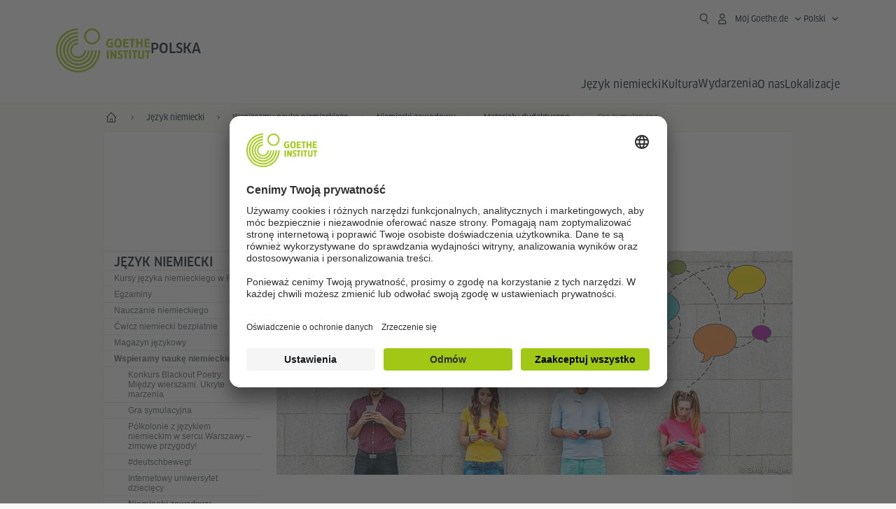

--- FILE ---
content_type: text/html
request_url: https://www.goethe.de/ins/pl/pl/spr/eng/eib/dim/pls.html
body_size: 21672
content:







	

	

	


	

	

	














<!DOCTYPE html>
<html lang="pl" dir="ltr">
	









	
	
	<head>
		<meta charset="UTF-8">

		

		
			
				
			




	<title>Gra symulacyjna - Niemiecki zawodowy - Goethe-Institut Polska</title>


	
		
			
		

		

		<meta http-equiv="language" content="pl">

		
			<link rel="alternate" media="only screen and (max-width: 640px)" href="https://www.goethe.de/ins/pl/pl/m/spr/eng/eib/dim/pls.html" >
		

		<meta http-equiv="X-UA-Compatible" content="IE=edge"/>
		<meta name="viewport" content="width=device-width"/>

		




    
        
            <!-- $$customhtml:metadescription$$ -->
            <!-- $$customhtml:testHtml$$ -->
        
    


    

		

		
		
			<meta data-name="redirect-url" data-type="mobile" data-content="https://www.goethe.de/ins/pl/pl/m/spr/eng/eib/dim/pls.html">
		

		<meta data-name="search-url" data-content="https://www.goethe.de/ins/pl/pl/suche.cfm">
		<meta data-name="search-text" data-content="Szukaj">

		<meta data-name="page-id" data-content="928124">
		<meta data-name="site-id" data-content="201606">

		
				<meta data-name="pagefeature" data-content="gi-header-v3" />
			
		
		<link rel="canonical" href="https://www.goethe.de/ins/pl/pl/spr/eng/eib/dim/pls.html" />

		

		
		

		



		

		


		
		
		

			
				
			
			

			

			

				

			

				

			

				



		

		



	

	
		

		



		

		


		
		
		

			
				
			
			

			

			

				

			

				

			

				

			

				

			

				



		

		



	

	
		

		



		

		


		
		
		

			
				
			
			

			

			

				

			

				

			

				

			

				

			

				



		

		



	

	<script type="application/ld+json">{"@context": "https://schema.org","@graph": [{"dateModified":"18-10-2021","datePublished":"07-01-2026","@type":"WebPage","url":"https://www.goethe.de/ins/pl/pl/spr/eng/eib/dim/pls.html","@id":"https://www.goethe.de/ins/pl/pl/spr/eng/eib/dim/pls.html/#webpage","name":"Gra symulacyjna","description":""}, 
{"@type":"WebSite","url":"https://www.goethe.de/ins/pl/pl/index.html","@id":"https://www.goethe.de/ins/pl/pl/index.html#website"}]}</script>
		
				<script type="application/ld+json">{"itemListElement":[{"item":{"@id":"https://www.goethe.de/ins/pl/pl/index.html","name":"Start"},"position":1,"@type":"ListItem"},{"item":{"@id":"https://www.goethe.de/ins/pl/pl/spr.html","name":"Język niemiecki"},"position":2,"@type":"ListItem"},{"item":{"@id":"https://www.goethe.de/ins/pl/pl/spr/eng.html","name":"Wspieramy naukę niemieckiego"},"position":3,"@type":"ListItem"},{"item":{"@id":"https://www.goethe.de/ins/pl/pl/spr/eng/eib.html","name":"Niemiecki zawodowy"},"position":4,"@type":"ListItem"},{"item":{"@id":"https://www.goethe.de/ins/pl/pl/spr/eng/eib/dim.html","name":"Materiały dydaktyczne"},"position":5,"@type":"ListItem"},{"item":{"@id":"https://www.goethe.de/ins/pl/pl/spr/eng/eib/dim/pls.html","name":"Gra symulacyjna"},"position":6,"@type":"ListItem"}],"@context":"https://schema.org","@type":"BreadcrumbList"}</script>
			

		<!-- $$customhtml:metakeywords$$ -->
	
		<link rel="preload" href="/resources/relaunch/fonts/ClanWebPro-NarrMedium-2.woff2" as="font" type="font/woff2" crossorigin>
	
		

		<!-- $$customhtml:sharifffunction$$ -->

		<script src="/resources/js/goethe.main.gimin.js"></script>
		<script src="/resources/js/jquery-3.6.3.min.js" defer></script>
		
		<script src="/resources/relaunch/js/bootstrap.bundle-5.1.3.min.js" defer></script>
		<script src="/resources/js/goethe.support.gimin.js" defer></script>
		<script src="/services/cas/assets/js/sso.js" defer></script>

		

		
        <script src="/resources/relaunch/js/bodyScrollLock.min.js" defer></script>
        <script src="/resources/relaunch/js/responsive-header-v3.gimin.js" defer></script>
    
            <script src="/resources/relaunch/js/goethe_v3/breadcrumb.gimin.js" defer></script>
        

		<link rel="shortcut icon" href="/resources/relaunch/img/favicon.ico"/>
		<link rel="icon" sizes="16x16" href="/resources/relaunch/img/icon-16x16.png"/>
		<link rel="shortcut icon" sizes="16x16" href="/resources/relaunch/img/icon-16x16.ico" type="image/ico"/>
		<link rel="shortcut icon" sizes="32x32" href="/resources/relaunch/img/icon-32x32.ico" type="image/ico"/>
		<link rel="icon" sizes="192x192" href="/resources/relaunch/img/touch-icon-192x192.png"/>
		<link rel="apple-touch-icon-precomposed" sizes="180x180" href="/resources/relaunch/img/apple-touch-icon-180x180-precomposed.png"/>
		<link rel="apple-touch-icon-precomposed" sizes="152x152" href="/resources/relaunch/img/apple-touch-icon-152x152-precomposed.png"/>
		<link rel="apple-touch-icon-precomposed" sizes="144x144" href="/resources/relaunch/img/apple-touch-icon-144x144-precomposed.png"/>
		<link rel="apple-touch-icon-precomposed" sizes="120x120" href="/resources/relaunch/img/apple-touch-icon-120x120-precomposed.png"/>
		<link rel="apple-touch-icon-precomposed" sizes="114x114" href="/resources/relaunch/img/apple-touch-icon-114x114-precomposed.png"/>
		<link rel="apple-touch-icon-precomposed" sizes="76x76" href="/resources/relaunch/img/apple-touch-icon-76x76-precomposed.png"/>
		<link rel="apple-touch-icon-precomposed" sizes="72x72" href="/resources/relaunch/img/apple-touch-icon-72x72-precomposed.png"/>
		<link rel="apple-touch-icon-precomposed" href="/resources/relaunch/img/apple-touch-icon-precomposed.png"/>
		<!-- $$customhtml:embeddedCodeLinks$$ -->

		

		<link rel="stylesheet" type="text/css" href="/resources/relaunch/js/fancybox3/jquery.fancybox3.css">
<link rel="stylesheet" type="text/css" href="/resources/relaunch/js/bitmovin/bitmovinplayer-ui.css">
<link rel="stylesheet" type="text/css" href="/resources/relaunch/js/bitmovin/bitmovinplayer-ui-custom.gimin.css">
		
<script src="/resources/relaunch/js/fancybox3/jquery.fancybox3.pack.js" defer></script>
<script src="/resources/relaunch/js/bitmovin/modules/bitmovinplayer-core.js" defer></script>
<script src="/resources/relaunch/js/bitmovin/modules/bitmovinplayer-engine-native.js" defer></script>
<script src="/resources/relaunch/js/bitmovin/modules/bitmovinplayer-engine-bitmovin.js" defer></script>
<script src="/resources/relaunch/js/bitmovin/modules/bitmovinplayer-mserenderer.js" defer></script>
<script src="/resources/relaunch/js/bitmovin/modules/bitmovinplayer-abr.js" defer></script>
<script src="/resources/relaunch/js/bitmovin/modules/bitmovinplayer-dash.js" defer></script>
<script src="/resources/relaunch/js/bitmovin/modules/bitmovinplayer-xml.js" defer></script>
<script src="/resources/relaunch/js/bitmovin/modules/bitmovinplayer-container-mp4.js" defer></script>
<script src="/resources/relaunch/js/bitmovin/modules/bitmovinplayer-container-ts.js" defer></script>
<script src="/resources/relaunch/js/bitmovin/modules/bitmovinplayer-hls.js" defer></script>
<script src="/resources/relaunch/js/bitmovin/modules/bitmovinplayer-polyfill.js" defer></script>
<script src="/resources/relaunch/js/bitmovin/modules/bitmovinplayer-style.js" defer></script>
<script src="/resources/relaunch/js/bitmovin/modules/bitmovinplayer-subtitles.js" defer></script>
<script src="/resources/relaunch/js/bitmovin/modules/bitmovinplayer-subtitles-vtt.js" defer></script>
<script src="/resources/relaunch/js/bitmovin/modules/bitmovinplayer-subtitles-cea608.js" defer></script>
<script src="/resources/relaunch/js/bitmovin/modules/bitmovinplayer-subtitles-native.js" defer></script>
<script src="/resources/relaunch/js/bitmovin/bitmovinplayer-ui.js" defer></script>
<script src="/resources/relaunch/js/bitmovin/bitmovinplayer-init.js" defer></script>


		
        <link rel="stylesheet" type="text/css" href="/resources/relaunch/css/goethe_v3/header.gimin.css">
    

		<link rel="stylesheet" type="text/css" href="/resources/relaunch/css/styles.001.gimin.css"/>
		<link rel="stylesheet" type="text/css" href="/resources/relaunch/css/subobjects.gimin.css"/>

		

		

		

		<style>
			.hidden { display:none; }
			.flexslider { border:0; box-shadow:none;}
			.flex-control-nav { bottom:-30px; }

			
		</style>

		<!-- Facebook Meta -->
		<!-- $$customhtml:metadata_facebook$$ -->

		

		





    
    <!-- BEGIN Usercentrics related code -->
    

    <link rel="preconnect" href="//app.usercentrics.eu" />
    <link rel="preconnect" href="//api.usercentrics.eu" />
    <link rel="preconnect" href="//privacy-proxy.usercentrics.eu" />
    <link rel="preload" href="//app.usercentrics.eu/browser-ui/latest/loader.js" as="script" />
    <link rel="preload" href="//privacy-proxy.usercentrics.eu/latest/uc-block.bundle.js" as="script" />
    <script id="usercentrics-cmp" data-language="pl" data-settings-id="rTbKQ4Qc-" src="https://app.usercentrics.eu/browser-ui/latest/loader.js" async></script>

    <meta data-privacy-proxy-server="https://privacy-proxy-server.usercentrics.eu">

    <script type="application/javascript" src="https://privacy-proxy.usercentrics.eu/latest/uc-block.bundle.js"></script>
    
    <script>
        // The following services are not blocked:
        uc.deactivateBlocking([
            'rJOZc4jOiWQ', // Webtrekk
            'Ouzxu26Rv', // Mapp Intelligence Full Feature Tracking
            'Hko_qNsui-Q', // reCAPTCHA
            'SkdccNsdj-X' // Btmvn
        ]);

        // The page is reloaded after opting in to the following services:
        uc.reloadOnOptIn('U8QkTd2W'); // Mapbox
        uc.reloadOnOptIn('S1pcEj_jZX'); // Google Maps
        uc.reloadOnOptIn('RO1d0uR2fCybGj'); // MapTiler
        uc.reloadOnOptIn('lZ1Yj0x9eu-o4J'); // Stationista

        // The page is reloaded after opting out of the following services:
        uc.reloadOnOptOut('U8QkTd2W'); // Mapbox
        uc.reloadOnOptOut('S1pcEj_jZX'); // Google Maps

        // Custom elements to block
        uc.blockElements({
            'RO1d0uR2fCybGj': '.map-maptiler', // MapTiler
			'lZ1Yj0x9eu-o4J': '.embedded-code-stationista' // Stationista
        });
    </script>
    
    <!-- END Usercentrics related code -->
    <!-- IMPORTANT: all other scripts are added **after** the Smart Data Protector -->
    


		




    <!-- Google Tag Manager -->
    <script type="text/javascript">
        window.dataLayer=window.dataLayer||[];function gtag(){dataLayer.push(arguments)}gtag("consent","default",{ad_user_data:"denied",ad_personalization:"denied",ad_storage:"denied",analytics_storage:"denied",wait_for_update:2000});gtag("set","ads_data_redaction",true);window.dataLayer.push({'internal_ip':`${/(^|;|\s*)IGNOREME=yes/.test(document.cookie)}`});
    </script>
    <script type="text/javascript">
        (function(w,d,s,l,i){w[l]=w[l]||[];w[l].push({'gtm.start':new Date().getTime(),event:'gtm.js'});var f=d.getElementsByTagName(s)[0],j=d.createElement(s),dl=l!='dataLayer'?'&l='+l:'';j.async=true;j.src='https://www.googletagmanager.com/gtm.js?id='+i+dl;f.parentNode.insertBefore(j,f)})(window,document,'script','dataLayer','GTM-W3QG49');
    </script>
    <!-- End Google Tag Manager -->


		<!-- $$customhtml:webtrekConfigurations$$ -->
	
<!-- - - - - - - - - - - - - - - - - - - - - - - - - - - - - - - - - - - - - - - -
Last Update: 2025-04-11 11:03 (Generated: 2026-01-19 16:13, Published: 2026-01-07 08:40) pls.html (PID: 928124 / FID: 21393486 / HTML / Public / pl)
- - - - - - - - - - - - - - - - - - - - - - - - - - - - - - - - - - - - - - - - -->
<meta name="CONTENS CMS" property="pid" content="928124" />
</head>



		
		<body class="lp_201606 gi-global-head">
		
		<div class="masterContainer" dir="ltr">


	<p class="hide sr-only">Na skróty:</p>
	<a class="hide zeig sr-only sr-only-focusable" href="#inhalt" tabindex="1" accesskey="1">Przejdź bezpośrednio do treści (Alt 1)</a>
	<a class="hide zeig sr-only sr-only-focusable" href="#hauptNavigation" accesskey="3">Przejdź bezpośrednio do menu głownego (Alt 2)</a>
















    

    

    
        <!-- Webtrekk 5.CONTENS, (c) www.webtrekk.de -->
        
		

		



		

		

			

		


		
		
		

			
				
			
				
			
			

			

			

				

			

				

			

				

			

				

			

				

			

				

			

				

			

				



		

		



	

	
				<script type="text/plain" data-usercentrics="Mapp Intelligence Full Feature Tracking" src="/resources/relaunch/js/tiLoader.min.js"></script>
				<script type="text/plain" data-usercentrics="Mapp Intelligence Full Feature Tracking">
					window._ti = window._ti || {};
					window._ti["linkTrack"] = "standard";
					window._ti["contentId"] = "www_goethe_de.ins.pl.pl.spr.eng.eib.dim.pls";
					window._ti["contentGroup"] = {"3":"pl","18":"0","7":"dim","4":"spr","12":"Europa 1","15":"Planspiel als Methode","6":"eib","13":"Deutsch = Erfolg im Beruf","2":"ins","9":"Polen","5":"eng","10":"Polen (LP)","1":"www.goethe.de"};
					window._ti["customParameter"] = {"17":"201606","16":"92","14":"928124","1":"pl"};
				</script>
			
        <script>
            /* Form tracking */
            function webtrekkWatchAllForm() {
                if (!window.wts) {
                    return setTimeout(webtrekkWatchAllForm, 500)
                }

                $("form").each(function () {
                    var $form = $(this);
                    if (typeof $form[0].dataset.beingTracked != 'undefined' && $form[0].dataset.beingTracked === 'true') {
                        window.wts.push(['multipleFormTrackInstall', $form[0]]);
                    }
                })

                console.log("Watched All Forms")
            }

            setTimeout(webtrekkWatchAllForm, 500)
            /* ------------- */

            /* File tracking */
            function trackDownloadLink(link) {
                if (!link.href)
                    return;

                const filePath = link.href
                                    .substring(link.href.indexOf('/') + 2)
                                    .replaceAll(".", "_")
                                    .replaceAll("/", ".");

                link.addEventListener("click", () => {
                    if (typeof window.wt !== "undefined" && typeof window.wt.sendinfo === "function") {
                        window.wt.sendinfo({linkId: filePath});
                    }
                });
            }

            document.addEventListener("DOMContentLoaded", () => {
                document
                    .querySelectorAll("a[data-filetracking=true]")
                    .forEach(link => trackDownloadLink(link));
            });
            /* ------------- */
        </script>
    
        <!-- /Webtrekk 5.CONTENS -->
    




	
	
		


	
		









	

	

	


	

	

	








    

    

    

    

    

    

    

    

    

    

    

    

    

    

    

    




		

		
			





	








	
	



	



	
	
		
			
		
	



		
	


    
    <header class="gi-page-header">
        <div class="header-container">
            <div class="header-brand-container">
                <a class="wordmark-container" aria-label="Startseite Goethe-Institut" href="../../../../../pl/index.html">
                    <svg id="claim-gi" class="wordmark-goethe-institut" xmlns="http://www.w3.org/2000/svg" width="166" height="16" viewBox="0 0 166.045 16" focusable="false" aria-hidden="true">
                        <path d="M10.737,15.174a8.41,8.41,0,0,1-1.907.6,11.542,11.542,0,0,1-2.3.227,8.377,8.377,0,0,1-2.985-.475A4.7,4.7,0,0,1,1.513,14.07a6.25,6.25,0,0,1-1.15-2.488A15.418,15.418,0,0,1,0,8.01,14.57,14.57,0,0,1,.394,4.387,6.3,6.3,0,0,1,1.6,1.9,4.8,4.8,0,0,1,3.658.465,8.566,8.566,0,0,1,6.633,0,11.325,11.325,0,0,1,8.654.186,8.267,8.267,0,0,1,10.446.7L10.177,3.117a8.132,8.132,0,0,0-1.606-.485,9.154,9.154,0,0,0-1.793-.175,5.794,5.794,0,0,0-1.855.258A2.541,2.541,0,0,0,3.689,3.6,4.068,4.068,0,0,0,3.005,5.3,14.472,14.472,0,0,0,2.8,7.99,15.071,15.071,0,0,0,3,10.663a4.367,4.367,0,0,0,.632,1.693,2.333,2.333,0,0,0,1.14.888,4.959,4.959,0,0,0,1.7.258,5.993,5.993,0,0,0,1.886-.268V7.412h2.384v7.763ZM24.831,7.99a17.78,17.78,0,0,1-.332,3.726,6.2,6.2,0,0,1-1.067,2.477,4.126,4.126,0,0,1-1.876,1.383A7.946,7.946,0,0,1,18.8,16a7.544,7.544,0,0,1-2.736-.444,4.2,4.2,0,0,1-1.865-1.4,6.508,6.508,0,0,1-1.078-2.477,16.543,16.543,0,0,1-.352-3.685A17.027,17.027,0,0,1,13.11,4.3a6.4,6.4,0,0,1,1.067-2.477A4.131,4.131,0,0,1,16.043.434,7.774,7.774,0,0,1,18.8,0a7.774,7.774,0,0,1,2.757.434,4.131,4.131,0,0,1,1.865,1.394A6.4,6.4,0,0,1,24.489,4.3,17.027,17.027,0,0,1,24.831,7.99Zm-2.8,0a18.362,18.362,0,0,0-.166-2.735,4.442,4.442,0,0,0-.549-1.672,1.971,1.971,0,0,0-1.005-.836A4.432,4.432,0,0,0,18.8,2.519a4.342,4.342,0,0,0-1.5.227,1.977,1.977,0,0,0-.995.836,4.558,4.558,0,0,0-.56,1.672,17.3,17.3,0,0,0-.176,2.735,17.3,17.3,0,0,0,.176,2.735,4.664,4.664,0,0,0,.56,1.683,1.965,1.965,0,0,0,.995.846,4.342,4.342,0,0,0,1.5.227,4.256,4.256,0,0,0,1.513-.237,2.026,2.026,0,0,0,1.005-.846,4.442,4.442,0,0,0,.549-1.672A18.362,18.362,0,0,0,22.033,7.99Zm14.654,5.285-0.062,2.457H27.36V0.248h8.975l0.041,2.477H30.013V6.586h5.41V8.857h-5.41v4.418h6.674ZM44.315,2.787V15.732H41.62V2.787H37.682l0.062-2.539H48.211l0.062,2.539H44.315ZM58.347,15.732V9H52.771v6.73H50.1V0.248h2.674V6.5h5.576V0.248h2.674V15.732H58.347Zm15.11-2.457-0.062,2.457H64.13V0.248H73.1l0.041,2.477H66.783V6.586h5.41V8.857h-5.41v4.418h6.674ZM80.587,7.7V9.6H75.322V7.7h5.265Zm2.923-7.453h2.715V15.732H83.509V0.248ZM98.661,15.732L92.8,6.338l-0.85-1.445L91.9,4.914l0.021,1.672v9.146H89.562V0.248H91.9l5.472,9,0.85,1.425,0.041-.021L98.226,9V0.248h2.363V15.732H98.661Zm13.638-4.48a4.573,4.573,0,0,1-1.327,3.5A5.293,5.293,0,0,1,107.2,16a8.734,8.734,0,0,1-2.29-.289,7.751,7.751,0,0,1-1.938-.805l0.373-2.415a8.042,8.042,0,0,0,1.8.795,6.916,6.916,0,0,0,1.99.279,2.942,2.942,0,0,0,1.959-.547,2,2,0,0,0,.632-1.6,1.544,1.544,0,0,0-.5-1.2A5.02,5.02,0,0,0,108,9.414q-0.736-.351-1.606-0.692a7.351,7.351,0,0,1-1.606-.867,4.614,4.614,0,0,1-1.233-1.321,3.819,3.819,0,0,1-.5-2.054,5.229,5.229,0,0,1,.29-1.765,3.769,3.769,0,0,1,.9-1.425,4.2,4.2,0,0,1,1.534-.95A6.383,6.383,0,0,1,107.988,0a9.923,9.923,0,0,1,2.042.206A8.774,8.774,0,0,1,111.8.764L111.47,3.117a14.852,14.852,0,0,0-1.669-.465,7.841,7.841,0,0,0-1.648-.175,4.217,4.217,0,0,0-1.2.145,2.122,2.122,0,0,0-.777.4,1.431,1.431,0,0,0-.425.6,2.121,2.121,0,0,0-.124.733,1.457,1.457,0,0,0,.5,1.156,4.948,4.948,0,0,0,1.233.764q0.736,0.33,1.606.671a7.351,7.351,0,0,1,1.606.867A4.521,4.521,0,0,1,111.8,9.156,3.973,3.973,0,0,1,112.3,11.252Zm7.524-8.465V15.732h-2.695V2.787h-3.938l0.062-2.539H123.72l0.062,2.539h-3.959Zm6.011-2.539h2.715V15.732h-2.715V0.248Zm11.4,2.539V15.732H134.54V2.787H130.6l0.062-2.539h10.467l0.062,2.539h-3.959Zm16.623,7.7a5.543,5.543,0,0,1-1.4,4.17A5.723,5.723,0,0,1,148.344,16a5.8,5.8,0,0,1-4.135-1.342,5.494,5.494,0,0,1-1.42-4.17V0.248h2.674v10.2a3.211,3.211,0,0,0,.694,2.3,3.719,3.719,0,0,0,4.363.01,3.238,3.238,0,0,0,.684-2.312V0.248h2.653v10.24Zm8.229-7.7V15.732h-2.695V2.787h-3.938l0.062-2.539h10.467l0.062,2.539h-3.959Z"></path>
                    </svg>
                </a>
                <a class="logo-container" aria-label="Startseite Goethe-Institut" href="../../../../../pl/index.html">
                    <svg id="logo-gi" class="logo-goethe-institut" width="137" height="65" viewBox="0 0 137 65" fill="none" xmlns="http://www.w3.org/2000/svg" focusable="false">
                        <title>Logo Goethe-Institut</title>
                        <path fill-rule="evenodd" clip-rule="evenodd" d="M32.0006 3.1595V0.609375C14.3261 0.610478 0 14.9366 0 32.6099C0 50.2833 14.3272 64.6094 32.0006 64.6094C49.6728 64.6094 64 50.2855 64 32.611L61.4675 32.6099C61.4686 48.8743 48.266 62.0604 32.0006 62.0604C15.7351 62.0604 2.54902 48.8743 2.54902 32.6099C2.54902 16.3445 15.7351 3.1595 32.0006 3.1595ZM32.0005 8.32258V5.73277C17.1563 5.73277 5.12119 17.7656 5.12119 32.611C5.12119 47.4564 17.1563 59.4904 32.0005 59.4904C46.8437 59.4904 58.8601 47.4575 58.8601 32.6121L56.3055 32.611C56.3055 46.0242 45.4138 56.8984 32.0005 56.8984C18.5862 56.8984 7.71321 46.0242 7.71321 32.611C7.71321 19.1978 18.5851 8.32258 32.0005 8.32258ZM32.0005 10.9091L31.9994 13.4846C21.4351 13.4846 12.873 22.0489 12.873 32.611C12.873 43.1753 21.4351 51.7375 31.9994 51.7375C42.5605 51.7375 51.1413 43.1753 51.1413 32.611H53.7003C53.7003 44.6108 43.997 54.335 31.9994 54.335C20.0008 54.335 10.2733 44.6097 10.2733 32.6099C10.2733 20.6123 20.0008 10.9102 32.0005 10.9091ZM31.9995 18.5793L31.9983 16.0303C22.843 16.0314 15.4198 23.4546 15.4198 32.6099C15.4198 41.7674 22.843 49.1907 31.9995 49.1907C41.1559 49.1907 48.5967 41.7674 48.5967 32.6099L46.0565 32.611C46.0565 40.3617 39.749 46.6439 31.9995 46.6439C24.2488 46.6439 17.9655 40.3617 17.9655 32.6099C17.9655 24.8603 24.2488 18.5793 31.9995 18.5793ZM121.605 32.6243V40.548C121.605 41.9427 122.119 42.7376 123.421 42.7376C124.735 42.7376 125.218 41.9571 125.218 40.548H125.219V32.6243H127.834V40.6451C127.834 43.5612 126.332 44.9868 123.415 44.9868C120.464 44.9868 118.964 43.5612 118.964 40.6451V32.6243H121.605ZM96.1814 33.03C95.339 32.6408 94.4659 32.4302 93.3633 32.4302C90.5596 32.4302 89.3502 34.0498 89.3502 36.1082C89.3502 38.3484 90.9368 39.0592 92.2918 39.6661C93.3015 40.1184 94.1825 40.5131 94.1825 41.44C94.1825 42.2746 93.6566 42.8358 92.5519 42.8358C91.4648 42.8358 90.5431 42.4686 89.6401 41.9593L89.2995 44.129C90.2388 44.6792 91.4008 44.9868 92.6654 44.9868C95.2905 44.9868 96.7767 43.5293 96.7767 41.1489C96.7767 38.7477 95.0687 37.9971 93.6839 37.3886C92.7396 36.9736 91.9455 36.6247 91.9455 35.8635C91.9455 35.2339 92.2685 34.611 93.5904 34.611C94.4195 34.611 95.1538 34.8326 95.8903 35.1534L96.1814 33.03ZM117.705 32.6243V34.8117H115.201V44.7762H112.561V34.8117H110.057V32.6243H117.705ZM104.691 34.8117V32.6243H97.0424V34.8117H99.5462V44.7762H102.187V34.8117H104.691ZM136.712 32.6243V34.8117H134.208V44.7762H131.569V34.8117H129.064V32.6243H136.712ZM85.0856 39.719L81.3492 32.6243H78.938V44.7762H81.3492V37.6826L85.0856 44.7762H87.4979V32.6243H85.0856V39.719ZM108.707 32.6243V44.7751H106.04V32.6243H108.707ZM76.2831 44.7751V32.6243H73.6173V44.7751H76.2831ZM32.0005 21.1305L31.9983 23.6806C27.0646 23.6806 23.068 27.6784 23.068 32.611C23.068 37.5437 27.0657 41.5414 31.9983 41.5414C36.931 41.5414 40.9453 37.5437 40.9453 32.611H43.4766C43.4766 38.9582 38.3455 44.1004 31.9994 44.1004C25.6534 44.1004 20.5079 38.9582 20.5079 32.6099C20.5079 26.2638 25.6523 21.1305 32.0005 21.1305ZM95.3005 21.9993C95.3005 17.3478 93.5739 15.3434 89.9962 15.3434C86.4208 15.3434 84.692 17.3478 84.692 21.9993C84.692 26.6508 86.4869 28.6728 89.9962 28.6728C93.5728 28.6728 95.3005 26.7512 95.3005 21.9993ZM79.0935 15.511C80.1849 15.511 81.6061 15.7293 82.4793 16.0821L82.2114 18.2816C81.4242 17.963 80.1861 17.7612 79.2445 17.7612C76.9921 17.7612 75.4805 18.7844 75.4805 22.0081C75.4805 25.2826 76.9766 26.3035 78.9082 26.3035C79.2875 26.3035 79.7472 26.2815 80.0515 26.2286V23.1162H78.3184V20.9354H82.681V27.8669C81.8255 28.2693 80.2522 28.5549 78.9755 28.5549C75.0296 28.5549 72.711 26.4413 72.711 22.0423C72.711 17.5418 75.2126 15.511 79.0935 15.511ZM118.903 20.684V15.7128H116.201V28.3035H118.903V22.9298H122.952V28.3035H125.654V15.7128H122.952V20.684H118.903ZM114.679 15.7128V17.9795H111.943V28.3035H109.209V17.9795H106.473V15.7128H114.679ZM105.347 17.9586V15.7128H97.4096V28.3035H105.523V26.0577H100.113V22.9442H104.556V20.7226H100.113V17.9586H105.347ZM136.267 15.7128V17.9586H131.033V20.7226H135.477V22.9442H131.033V26.0577H136.444V28.3035H128.33V15.7128H136.267ZM87.4616 22.0004C87.4605 18.6741 88.2995 17.5848 89.9962 17.5848C91.7107 17.5848 92.5331 18.6576 92.5331 22.0004C92.5331 25.3267 91.7107 26.4491 90.0139 26.4491C88.2995 26.4491 87.4616 25.3421 87.4616 22.0004ZM52.331 0.610478C58.7763 0.610478 64.0011 5.8342 64.0011 12.2795C64.0011 18.727 58.7763 23.9508 52.331 23.9508C45.8834 23.9508 40.6586 18.727 40.6597 12.2795C40.6597 5.8342 45.8834 0.610478 52.331 0.610478ZM43.2606 12.2806C43.2606 7.27078 47.32 3.20911 52.331 3.20911C57.3375 3.20911 61.4003 7.27078 61.4003 12.2806C61.4003 17.2894 57.3375 21.351 52.331 21.351C47.32 21.351 43.2606 17.2894 43.2606 12.2806Z"></path>
                    </svg>
                </a>
                
		

		



		

		

			

		


		
		
		

			
				
			
				
			
			

			

			

				

			

				

			

				



		

		



	

	


    
        <div class="name-extension-c">
            <p class="name-extension">
                
                    <span class="name-extension-title">Polska</span>
                
            </p>
        </div>
    

            </div>
            <div class="navigation-toggle-container">
                <button class="navigation-toggle" type="button" aria-controls="navigation-container" aria-expanded="false" aria-label="Otwórz menu" data-nav-mobilenavtoggle>
                    <svg aria-hidden="true" focusable="false" class="icon icon-20">
                        <use xlink:href="/resources/relaunch/icons/sprites/generic.svg#icon-burger-menu-medium"></use>
                    </svg>
                </button>
            </div>

            <div class="gi-navigation-container mobile-navigation-hidden" id="navigation-container">
                <nav class="meta-navigation-container" aria-label="Meta Navigation" data-metanav-container>
                    <ul class="meta-navigation-level-0">
						<li class="meta-navigation-level-0-item gi-meta-search">
                            <button class="gi-navigation-search-open-button" aria-label="Suchen" aria-expanded="false" data-search-open>
                                <svg aria-hidden="true" focusable="false" class="icon icon-24">
                                    <use xlink:href="/resources/relaunch/icons/sprites/generic.svg#icon-loupe-right-hand-light"></use>
                                </svg>
                            </button>
						</li>

                        

                        

                        
		
			
		
			
		
			
		
			
		
			
		
			
		
	
		
			
		
			
		
			
		
			
		
			
		
			
		
	
		
			
		
			
		
			
		
			
		
			
		
			
		
	
		
			
		
			
		
			
		
			
		
			
		
			
		
	
		
			
		
			
		
			
		
			
		
			
		
			
		
	
		
			
		
			
		
			
		
			
		
			
		
			
		
			
		
			



    <li class="meta-navigation-level-0-item has-toggle gi-meta-mygoethe-primary" data-logindisplay="v2">
        <button
            class="navigation-toggle meta-navigation-toggle"
            type="button"
            aria-controls="account-dropdown"
            aria-expanded="false"
            aria-label="Otwórz mój Goethe.de"
            aria-haspopup="true"
            data-accnav-trigger>

            <svg aria-hidden="true" focusable="false" class="icon icon-24 icon-avatar-outlined-bold">
                <use xlink:href="/resources/relaunch/icons/sprites/generic.svg#icon-avatar-outlined-bold"></use>
            </svg>
            <svg aria-hidden="true" focusable="false" class="icon icon-24 icon-filled">
                <use xlink:href="/resources/relaunch/icons/sprites/generic.svg#icon-avatar-filled-medium"></use>
            </svg>
            <span class="meta-navigation-level-0-button-text sr-text">Mój Goethe.de<span class="desktop-name" data-logindisplay-user="name"></span></span>
            <svg aria-hidden="true" focusable="false" class="icon icon-12 ms-1">
                <use xlink:href="/resources/relaunch/icons/sprites/generic.svg#icon-chevron-medium-up"></use>
            </svg>
        </button>

        <div class="meta-navigation-level-1-wrapper" id="account-dropdown" hidden>
            <div class="meta-navigation-level-1-container">
                <p id="meta-navigation-level-1-hdl-id" class="meta-navigation-level-1-hdl">Mój Goethe.de</p>

                <div class="user-container" data-logindisplay-container="user" hidden>
                    <p class="image-wrapper" aria-hidden="true" data-logindisplay-container="user-image" hidden>
                       <img src="" class="user-image" width="40" height="40" alt="" data-logindisplay-user="image">
                    </p>
                    <svg class="icon icon-40" aria-hidden="true" focusable="false" data-logindisplay-container="user-image-dummy">
                        <use xlink:href="/resources/relaunch/icons/sprites/generic.svg#icon-avatar-circled-filled-light"></use>
                    </svg>
                    <p class="user-name">
                        <a href="https://my.goethe.de/kdf/pro" class="user-profile-link stretched-link" data-logindisplay-user="name"></a>
                    </p>
                </div>

                <ul class="meta-navigation-level-1 gi-meta-mygoethe-secondary" aria-labelledby="meta-navigation-level-1-hdl-id" data-logindisplay-container="logged-out">
                    
                        <li class="meta-navigation-level-1-item">
                            <a class="meta-navigation-level-1-link" href="/services/cas/login/goethe/?locale=pl&targetURL=https://my.goethe.de/kdf/elearning&langId=92&module=default" target="_self">Moje kursy i egzaminy</a>
                        </li>
                    
                        <li class="meta-navigation-level-1-item">
                            <a class="meta-navigation-level-1-link" href="/services/cas/login/goethe/?locale=pl&targetURL=https://www.goethe.de/prj/dfd/en/index.cfm&langId=92&module=default" target="_self">Deutsch für dich</a>
                        </li>
                    
                        <li class="meta-navigation-level-1-item">
                            <a class="meta-navigation-level-1-link" href="/services/cas/login/goethe/?locale=pl&targetURL=https://my.goethe.de/kdf/library&langId=92&module=default" target="_self">Moja biblioteka Onleihe</a>
                        </li>
                    
                        <li class="meta-navigation-level-1-item">
                            <a class="meta-navigation-level-1-link" href="/services/cas/login/goethe/?locale=pl&targetURL=https://my.goethe.de/kdf/newsletter&langId=92&module=default" target="_self">Newsletter</a>
                        </li>
                    
                        <li class="meta-navigation-level-1-item">
                            <a class="meta-navigation-level-1-link" href="/services/cas/login/goethe/?locale=pl&targetURL=https://my.goethe.de/kdf/pro&langId=92&module=default" target="_self">Mój profil</a>
                        </li>
                    

                    <li class="meta-navigation-level-1-item">
                        <a class="meta-navigation-level-1-link login-link" href="/services/cas/login/goethe/?locale=pl&langId=92&module=default">
                            Zaloguj się
                            <svg aria-hidden="true" focusable="false" class="icon icon-24">
                                <use xlink:href="/resources/relaunch/icons/sprites/generic.svg#icon-arrow-link-medium-right"></use>
                            </svg>
                        </a>
                    </li>
                </ul>

                <ul class="meta-navigation-level-1 gi-meta-mygoethe-secondary" aria-labelledby="meta-navigation-level-1-hdl-id" data-logindisplay-container="logged-in" hidden>
                    
                        <li class="meta-navigation-level-1-item">
                            <a class="meta-navigation-level-1-link" href="https://my.goethe.de/kdf/elearning" target="_self">Moje kursy i egzaminy</a>
                        </li>
                    
                        <li class="meta-navigation-level-1-item">
                            <a class="meta-navigation-level-1-link" href="https://www.goethe.de/prj/dfd/en/index.cfm" target="_self">Deutsch für dich</a>
                        </li>
                    
                        <li class="meta-navigation-level-1-item">
                            <a class="meta-navigation-level-1-link" href="https://my.goethe.de/kdf/library" target="_self">Moja biblioteka Onleihe</a>
                        </li>
                    
                        <li class="meta-navigation-level-1-item">
                            <a class="meta-navigation-level-1-link" href="https://my.goethe.de/kdf/newsletter" target="_self">Newsletter</a>
                        </li>
                    
                        <li class="meta-navigation-level-1-item">
                            <a class="meta-navigation-level-1-link" href="https://my.goethe.de/kdf/pro" target="_self">Mój profil</a>
                        </li>
                    

                    <li class="meta-navigation-level-1-item">
                        <a class="meta-navigation-level-1-link" href="/services/cas/logout/goethe/">Wyloguj się</a>
                    </li>
                </ul>

                <button
                    class="navigation-close-button meta-navigation-level-1-close-button"
                    type="button"
                    aria-label="Zamknij mój Goethe.de"
                    data-accnav-close>

                    <svg aria-hidden="true" focusable="false" class="icon icon-24">
                        <use xlink:href="/resources/relaunch/icons/sprites/generic.svg#icon-close-medium"></use>
                    </svg>
                </button>
            </div>

            <div class="meta-navigation-level-1-bg" data-accnav-bg></div>
        </div>
    </li>


                        


	
		












    
        <li class="meta-navigation-level-0-item has-toggle gi-meta-language-primary">
            <button
                class="navigation-toggle meta-navigation-toggle gi-meta-navigation-language-toggle"
                type="button"
                aria-controls="lang-nav-dropdown"
                aria-expanded="false"
                aria-label="Polski - Otwórz wyszukiwanie głosowe"
                aria-haspopup="true"
                data-langnav-trigger>

                <span class="meta-navigation-level-0-button-text current-lang">
                    <span lang="pl">
                        <bdi>Polski</bdi>
                    </span>
                </span>
                <span class="meta-navigation-level-0-button-text current-lang-short">
                    <span lang="pl" aria-hidden="true">pl</span>
                    <span class="visually-hidden" lang="pl">Polski</span>
                </span>
                <svg aria-hidden="true" focusable="false" class="icon icon-12 ms-2">
                    <use xlink:href="/resources/relaunch/icons/sprites/generic.svg#icon-chevron-medium-up"></use>
                </svg>
            </button>
            <div class="meta-navigation-level-1-wrapper gi-meta-language-secondary" id="lang-nav-dropdown" hidden>
                <div class="meta-navigation-level-1-container">
                    <p class="meta-navigation-level-1-hdl">Język</p>
                    <ul class="meta-navigation-level-1">
                        
                            
                            

                            <li class="meta-navigation-level-1-item">
                                <a
                                    class="meta-navigation-level-1-link "
                                    href="../../../../../de/spr/eng/eib/dim/pls.html" lang="de" ><bdi>Deutsch</bdi></a>
                            </li>
                        
                            
                            

                            <li class="meta-navigation-level-1-item">
                                <a
                                    class="meta-navigation-level-1-link secondary-link-active"
                                    href="../../../../../pl/spr/eng/eib/dim/pls.html" lang="pl" aria-current="page"><bdi>Polski</bdi></a>
                            </li>
                        
                    </ul>
                    <button
                        class="navigation-close-button meta-navigation-level-1-close-button"
                        type="button"
                        aria-label="Zakończ wyszukiwanie głosowe"
                        data-langnav-close>
                        <svg aria-hidden="true" focusable="false" class="icon icon-24">
                            <use xlink:href="/resources/relaunch/icons/sprites/generic.svg#icon-close-medium"></use>
                        </svg>
                    </button>
                </div>
                <div class="meta-navigation-level-1-bg" data-langnav-bg></div>
            </div>
        </li>
    


	





                    </ul>
                </nav>

                <div class="primary-navigation-wrapper" data-nav-primnavwrapper>
                    


	
		




		

		



		

		

			

		


		
		
		

			
				
			
				
			
			

			

			

				

			

				

			

				



		

		



	

	







    


    <div class="gi-navigation-search-container" data-search>
        <div class="gi-navigation-search">
            <label class="visually-hidden" for="primary-navigation-search-input-699">Szukaj w goethe.de/polska</label>
            <input
                class="gi-navigation-search-input"
                id="primary-navigation-search-input-699"
                maxlength="2048"
                name="search"
                type="search"
                aria-autocomplete="both"
                aria-haspopup="false"
                autocapitalize="off"
                autocomplete="off"
                spellcheck="false"
                title=""
                value=""
                placeholder="Szukaj w goethe.de/polska"
                aria-label="Szukaj w goethe.de/polska"
                data-search-input="https://www.goethe.de/ins/pl/pl/suche.html">
            <button class="gi-navigation-search-button" type="submit" aria-label="Suchen" data-search-submit>
                <svg aria-hidden="true" focusable="false" class="icon icon-24">
                    <use xlink:href="/resources/relaunch/icons/sprites/generic.svg#icon-loupe-right-hand-light"></use>
                </svg>
            </button>
            <button class="gi-navigation-search-close-button" aria-label="Löschen" data-search-cancel hidden>
                <svg aria-hidden="true" focusable="false" class="icon icon-24">
                    <use xlink:href="/resources/relaunch/icons/sprites/generic.svg#icon-close-medium"></use>
                </svg>
            </button>
        </div>
        <button class="gi-navigation-search-container-close-button" aria-expanded="false" data-search-close>
            <span class="gi-navigation-search-container-close-button-text">Zamknij</span>
            <span class="gi-navigation-search-container-close-icon">
                <svg aria-hidden="true" focusable="false" class="icon icon-24">
                    <use xlink:href="/resources/relaunch/icons/sprites/generic.svg#icon-close-medium"></use>
                </svg>
            </span>
        </button>
    </div>


    <nav class="primary-navigation-container" aria-label="Menu główne">
        
    
        <ul class="primary-navigation navigation-level-0">
            
                <li class="navigation-level-root-item" data-nav-levelitem>
                    <a
                        class="primary-navigation-link navigation-level-root-link"
                        href="../../../../../pl/index.html"
                        data-nav-link
                        ><span class="primary-navigation-link-text" id="primary-navigation-link-text-root">Start</span></a>
                </li>
            

            
                

                <li class="navigation-level-0-item sub-menu-current has-sub-menu" data-nav-levelitem>
                    <div class="navigation-level-0-link-container" data-nav-linkcontainer>
                        <a
                            class="primary-navigation-link navigation-level-0-link primary-navigation-level-0-link-has-sub-menu"
                            href="../../../../../pl/spr.html"
                            data-nav-link
                            ><span class="primary-navigation-link-text" id="primary-navigation-link-text-1">Język niemiecki</span></a>
                        
                            
                                <button
                                    class="primary-navigation-button"
                                    aria-expanded="false"
                                    aria-haspopup="true"
                                    aria-controls="primary-navigation-submenu-1"
                                     
                                    data-nav-desktopoverlaytrigger>
                                    Język niemiecki
                                </button>
                            
                            <button
                                class="primary-navigation-toggle"
                                aria-expanded="false"
                                aria-controls="primary-navigation-submenu-1"
                                aria-label
                                data-aria-labels='{"open":"Otwórz menu","close":"Zamknij menu"}'>

                                <svg aria-hidden="true" focusable="false" class="icon icon-16">
                                    <use xlink:href="/resources/relaunch/icons/sprites/generic.svg#icon-chevron-medium-down"></use>
                                </svg>
                            </button>
                        
                    </div>

                    
                        <div
                            class="navigation-level-1-container"
                            id="primary-navigation-submenu-1"
                            aria-labelledby="primary-navigation-link-text-1"
                            data-nav-desktopoverlay hidden>

                            
                                <div class="navigation-level-1-hdl-container">
                                    <p class="navigation-level-1-hdl">
                                        <a href="../../../../../pl/spr.html" class="navigation-level-1-hdl-link">
                                            <span class="navigation-level-1-hdl-link-text">Język niemiecki</span>
                                            <svg aria-hidden="true" focusable="false" class="navigation-level-1-hdl-link-icon icon icon-32">
                                                <use xlink:href="/resources/relaunch/icons/sprites/generic.svg#icon-arrow-link-bold-right"></use>
                                            </svg>
                                        </a>
                                    </p>
                                </div>
                                
                            
                            
    
        <ul class="primary-navigation navigation-level-1">
            

            
                

                <li class="navigation-level-1-item has-sub-menu" data-nav-levelitem>
                    <div class="navigation-level-1-link-container" data-nav-linkcontainer>
                        <a
                            class="primary-navigation-link navigation-level-1-link "
                            href="../../../../../pl/spr/kur.html"
                            data-nav-link
                            ><span class="primary-navigation-link-text" id="primary-navigation-link-text-1-1">Kursy języka niemieckiego w Polsce</span></a>
                        
                            
                            <button
                                class="primary-navigation-toggle"
                                aria-expanded="false"
                                aria-controls="primary-navigation-submenu-1-1"
                                aria-label
                                data-aria-labels='{"open":"Otwórz menu","close":"Zamknij menu"}'>

                                <svg aria-hidden="true" focusable="false" class="icon icon-16">
                                    <use xlink:href="/resources/relaunch/icons/sprites/generic.svg#icon-chevron-medium-down"></use>
                                </svg>
                            </button>
                        
                    </div>

                    
                        <div
                            class="navigation-level-2-container"
                            id="primary-navigation-submenu-1-1"
                            aria-labelledby="primary-navigation-link-text-1-1"
                            >

                            
                            
    
        <ul class="primary-navigation navigation-level-2">
            

            
                

                <li class="navigation-level-2-item" data-nav-levelitem>
                    <div class="navigation-level-2-link-container" >
                        <a
                            class="primary-navigation-link navigation-level-2-link "
                            href="../../../../../pl/spr/kur/dl1.html"
                            data-nav-link
                            ><span class="primary-navigation-link-text" id="primary-navigation-link-text-1-1-1">Ucz się niemieckiego online</span></a>
                        
                    </div>

                    
                </li>

                
            
        </ul>
    
    
                            
                        </div>
                    
                </li>

                
            
                

                <li class="navigation-level-1-item" data-nav-levelitem>
                    <div class="navigation-level-1-link-container" >
                        <a
                            class="primary-navigation-link navigation-level-1-link "
                            href="../../../../../pl/spr/prf.html"
                            data-nav-link
                            ><span class="primary-navigation-link-text" id="primary-navigation-link-text-1-2">Egzaminy</span></a>
                        
                    </div>

                    
                </li>

                
            
                

                <li class="navigation-level-1-item has-sub-menu" data-nav-levelitem>
                    <div class="navigation-level-1-link-container" data-nav-linkcontainer>
                        <a
                            class="primary-navigation-link navigation-level-1-link "
                            href="../../../../../pl/spr/unt.html"
                            data-nav-link
                            ><span class="primary-navigation-link-text" id="primary-navigation-link-text-1-3">Nauczanie niemieckiego</span></a>
                        
                            
                            <button
                                class="primary-navigation-toggle"
                                aria-expanded="false"
                                aria-controls="primary-navigation-submenu-1-3"
                                aria-label
                                data-aria-labels='{"open":"Otwórz menu","close":"Zamknij menu"}'>

                                <svg aria-hidden="true" focusable="false" class="icon icon-16">
                                    <use xlink:href="/resources/relaunch/icons/sprites/generic.svg#icon-chevron-medium-down"></use>
                                </svg>
                            </button>
                        
                    </div>

                    
                        <div
                            class="navigation-level-2-container"
                            id="primary-navigation-submenu-1-3"
                            aria-labelledby="primary-navigation-link-text-1-3"
                            >

                            
                            
    
        <ul class="primary-navigation navigation-level-2">
            

            
                

                <li class="navigation-level-2-item" data-nav-levelitem>
                    <div class="navigation-level-2-link-container" >
                        <a
                            class="primary-navigation-link navigation-level-2-link "
                            href="../../../../../pl/spr/unt/lti.html"
                            data-nav-link
                            ><span class="primary-navigation-link-text" id="primary-navigation-link-text-1-3-1">Niemiecki: uczyć. dzielić się. inspirować.</span></a>
                        
                    </div>

                    
                </li>

                
            
                

                <li class="navigation-level-2-item" data-nav-levelitem>
                    <div class="navigation-level-2-link-container" >
                        <a
                            class="primary-navigation-link navigation-level-2-link "
                            href="../../../../../pl/spr/unt/oferty-oraz-newsletter.html"
                            data-nav-link
                            ><span class="primary-navigation-link-text" id="primary-navigation-link-text-1-3-2">Oferty oraz newsletter </span></a>
                        
                    </div>

                    
                </li>

                
            
                

                <li class="navigation-level-2-item" data-nav-levelitem>
                    <div class="navigation-level-2-link-container" >
                        <a
                            class="primary-navigation-link navigation-level-2-link "
                            href="../../../../../pl/spr/unt/for.html"
                            data-nav-link
                            ><span class="primary-navigation-link-text" id="primary-navigation-link-text-1-3-3">Doskonalenie zawodowe</span></a>
                        
                    </div>

                    
                </li>

                
            
                

                <li class="navigation-level-2-item" data-nav-levelitem>
                    <div class="navigation-level-2-link-container" >
                        <a
                            class="primary-navigation-link navigation-level-2-link "
                            href="../../../../../pl/spr/unt/ver.cfm"
                            data-nav-link
                            ><span class="primary-navigation-link-text" id="primary-navigation-link-text-1-3-4">Konkursy i wydarzenia</span></a>
                        
                    </div>

                    
                </li>

                
            
        </ul>
    
    
                            
                        </div>
                    
                </li>

                
            
                

                <li class="navigation-level-1-item" data-nav-levelitem>
                    <div class="navigation-level-1-link-container" >
                        <a
                            class="primary-navigation-link navigation-level-1-link "
                            href="../../../../../pl/spr/ueb.html"
                            data-nav-link
                            ><span class="primary-navigation-link-text" id="primary-navigation-link-text-1-4">Ćwicz niemiecki bezpłatnie </span></a>
                        
                    </div>

                    
                </li>

                
            
                

                <li class="navigation-level-1-item" data-nav-levelitem>
                    <div class="navigation-level-1-link-container" >
                        <a
                            class="primary-navigation-link navigation-level-1-link "
                            href="../../../../../pl/spr/mag.html"
                            data-nav-link
                            ><span class="primary-navigation-link-text" id="primary-navigation-link-text-1-5">Magazyn językowy</span></a>
                        
                    </div>

                    
                </li>

                
            
                

                <li class="navigation-level-1-item sub-menu-current has-sub-menu" data-nav-levelitem>
                    <div class="navigation-level-1-link-container" data-nav-linkcontainer>
                        <a
                            class="primary-navigation-link navigation-level-1-link "
                            href="../../../../../pl/spr/eng.html"
                            data-nav-link
                            ><span class="primary-navigation-link-text" id="primary-navigation-link-text-1-6">Wspieramy naukę niemieckiego</span></a>
                        
                            
                            <button
                                class="primary-navigation-toggle"
                                aria-expanded="false"
                                aria-controls="primary-navigation-submenu-1-6"
                                aria-label
                                data-aria-labels='{"open":"Otwórz menu","close":"Zamknij menu"}'>

                                <svg aria-hidden="true" focusable="false" class="icon icon-16">
                                    <use xlink:href="/resources/relaunch/icons/sprites/generic.svg#icon-chevron-medium-down"></use>
                                </svg>
                            </button>
                        
                    </div>

                    
                        <div
                            class="navigation-level-2-container"
                            id="primary-navigation-submenu-1-6"
                            aria-labelledby="primary-navigation-link-text-1-6"
                            >

                            
                            
    
        <ul class="primary-navigation navigation-level-2 excess-length">
            

            
                

                <li class="navigation-level-2-item" data-nav-levelitem>
                    <div class="navigation-level-2-link-container" >
                        <a
                            class="primary-navigation-link navigation-level-2-link "
                            href="../../../../../pl/spr/eng/mwu.html"
                            data-nav-link
                            ><span class="primary-navigation-link-text" id="primary-navigation-link-text-1-6-1">Konkurs Blackout Poetry: Między wierszami. Ukryte marzenia</span></a>
                        
                    </div>

                    
                </li>

                
            
                

                <li class="navigation-level-2-item" data-nav-levelitem>
                    <div class="navigation-level-2-link-container" >
                        <a
                            class="primary-navigation-link navigation-level-2-link "
                            href="../../../../../pl/spr/eng/miasto-neutralne-dla-klimatu.html"
                            data-nav-link
                            ><span class="primary-navigation-link-text" id="primary-navigation-link-text-1-6-2">Gra symulacyjna</span></a>
                        
                    </div>

                    
                </li>

                
            
                

                <li class="navigation-level-2-item" data-nav-levelitem>
                    <div class="navigation-level-2-link-container" >
                        <a
                            class="primary-navigation-link navigation-level-2-link "
                            href="../../../../../pl/spr/eng/pokolonie-.html"
                            data-nav-link
                            ><span class="primary-navigation-link-text" id="primary-navigation-link-text-1-6-3">Półkolonie z językiem niemieckim w sercu Warszawy – zimowe przygody!</span></a>
                        
                    </div>

                    
                </li>

                
            
                

                <li class="navigation-level-2-item" data-nav-levelitem>
                    <div class="navigation-level-2-link-container" >
                        <a
                            class="primary-navigation-link navigation-level-2-link "
                            href="../../../../../pl/spr/eng/deb.html"
                            data-nav-link
                            ><span class="primary-navigation-link-text" id="primary-navigation-link-text-1-6-4">#deutschbewegt</span></a>
                        
                    </div>

                    
                </li>

                
            
                

                <li class="navigation-level-2-item" data-nav-levelitem>
                    <div class="navigation-level-2-link-container" >
                        <a
                            class="primary-navigation-link navigation-level-2-link "
                            href="../../../../../pl/spr/eng/kin.html"
                            data-nav-link
                            ><span class="primary-navigation-link-text" id="primary-navigation-link-text-1-6-5">Internetowy uniwersytet dziecięcy</span></a>
                        
                    </div>

                    
                </li>

                
            
                

                <li class="navigation-level-2-item sub-menu-current" data-nav-levelitem>
                    <div class="navigation-level-2-link-container" >
                        <a
                            class="primary-navigation-link navigation-level-2-link "
                            href="../../../../../pl/spr/eng/eib.html"
                            data-nav-link
                            ><span class="primary-navigation-link-text" id="primary-navigation-link-text-1-6-6">Niemiecki zawodowy</span></a>
                        
                    </div>

                    
                </li>

                
                    <li class="navigation-level-2-item sub-menu-current overflow-item">
                        <a href="../../../../../pl/spr/eng.html" title="Wszystkie" aria-labelledby="overflow-item-label-1-6-6 primary-navigation-link-text-1-6">&hellip;<span id="overflow-item-label-1-6-6" hidden>Wszystkie</span></a>
                    </li>
                
            
                

                <li class="navigation-level-2-item" data-nav-levelitem>
                    <div class="navigation-level-2-link-container" >
                        <a
                            class="primary-navigation-link navigation-level-2-link "
                            href="../../../../../pl/spr/eng/dep.html"
                            data-nav-link
                            ><span class="primary-navigation-link-text" id="primary-navigation-link-text-1-6-7">Deutsch Plus</span></a>
                        
                    </div>

                    
                </li>

                
            
                

                <li class="navigation-level-2-item" data-nav-levelitem>
                    <div class="navigation-level-2-link-container" >
                        <a
                            class="primary-navigation-link navigation-level-2-link "
                            href="../../../../../pl/spr/eng/pas.html"
                            data-nav-link
                            ><span class="primary-navigation-link-text" id="primary-navigation-link-text-1-6-8">Inicjatywa PASCH</span></a>
                        
                    </div>

                    
                </li>

                
            
                

                <li class="navigation-level-2-item" data-nav-levelitem>
                    <div class="navigation-level-2-link-container" >
                        <a
                            class="primary-navigation-link navigation-level-2-link "
                            href="../../../../../pl/spr/eng/dpf.html"
                            data-nav-link
                            ><span class="primary-navigation-link-text" id="primary-navigation-link-text-1-6-9">Niemiecki + Przedmiot</span></a>
                        
                    </div>

                    
                </li>

                
            
                

                <li class="navigation-level-2-item" data-nav-levelitem>
                    <div class="navigation-level-2-link-container" >
                        <a
                            class="primary-navigation-link navigation-level-2-link "
                            href="../../../../../pl/spr/eng/eur.html"
                            data-nav-link
                            ><span class="primary-navigation-link-text" id="primary-navigation-link-text-1-6-10">Europanetzwerk Deutsch</span></a>
                        
                    </div>

                    
                </li>

                
            
                

                <li class="navigation-level-2-item" data-nav-levelitem>
                    <div class="navigation-level-2-link-container" >
                        <a
                            class="primary-navigation-link navigation-level-2-link "
                            href="../../../../../pl/spr/eng/enk.html"
                            data-nav-link
                            ><span class="primary-navigation-link-text" id="primary-navigation-link-text-1-6-11">Generacja³</span></a>
                        
                    </div>

                    
                </li>

                
            
                

                <li class="navigation-level-2-item" data-nav-levelitem>
                    <div class="navigation-level-2-link-container" >
                        <a
                            class="primary-navigation-link navigation-level-2-link "
                            href="../../../../../pl/spr/eng/apd.html"
                            data-nav-link
                            ><span class="primary-navigation-link-text" id="primary-navigation-link-text-1-6-12">Alumniportal Deutschland</span></a>
                        
                    </div>

                    
                </li>

                
            
        </ul>
    
    
                            
                        </div>
                    
                </li>

                
            
                

                <li class="navigation-level-1-item" data-nav-levelitem>
                    <div class="navigation-level-1-link-container" >
                        <a
                            class="primary-navigation-link navigation-level-1-link "
                            href="../../../../../pl/spr/wdl.html"
                            data-nav-link
                            ><span class="primary-navigation-link-text" id="primary-navigation-link-text-1-7">Dlaczego warto uczyć się języka niemieckiego?</span></a>
                        
                    </div>

                    
                </li>

                
            
        </ul>
    
    
                            
                                <div class="navigation-level-1-close-container">
                                    <button
                                        class="navigation-close-button navigation-level-1-close-button"
                                        aria-label="Menu główne Zamknij"
                                        data-nav-desktopoverlayclose>

                                        <svg aria-hidden="true" focusable="false" class="icon icon-24">
                                            <use xlink:href="/resources/relaunch/icons/sprites/generic.svg#icon-close-medium"></use>
                                        </svg>
                                    </button>
                                </div>
                            
                        </div>
                    
                </li>

                
            
                

                <li class="navigation-level-0-item has-sub-menu" data-nav-levelitem>
                    <div class="navigation-level-0-link-container" data-nav-linkcontainer>
                        <a
                            class="primary-navigation-link navigation-level-0-link primary-navigation-level-0-link-has-sub-menu"
                            href="../../../../../pl/kul.html"
                            data-nav-link
                            ><span class="primary-navigation-link-text" id="primary-navigation-link-text-2">Kultura</span></a>
                        
                            
                                <button
                                    class="primary-navigation-button"
                                    aria-expanded="false"
                                    aria-haspopup="true"
                                    aria-controls="primary-navigation-submenu-2"
                                     
                                    data-nav-desktopoverlaytrigger>
                                    Kultura
                                </button>
                            
                            <button
                                class="primary-navigation-toggle"
                                aria-expanded="false"
                                aria-controls="primary-navigation-submenu-2"
                                aria-label
                                data-aria-labels='{"open":"Otwórz menu","close":"Zamknij menu"}'>

                                <svg aria-hidden="true" focusable="false" class="icon icon-16">
                                    <use xlink:href="/resources/relaunch/icons/sprites/generic.svg#icon-chevron-medium-down"></use>
                                </svg>
                            </button>
                        
                    </div>

                    
                        <div
                            class="navigation-level-1-container"
                            id="primary-navigation-submenu-2"
                            aria-labelledby="primary-navigation-link-text-2"
                            data-nav-desktopoverlay hidden>

                            
                                <div class="navigation-level-1-hdl-container">
                                    <p class="navigation-level-1-hdl">
                                        <a href="../../../../../pl/kul.html" class="navigation-level-1-hdl-link">
                                            <span class="navigation-level-1-hdl-link-text">Kultura</span>
                                            <svg aria-hidden="true" focusable="false" class="navigation-level-1-hdl-link-icon icon icon-32">
                                                <use xlink:href="/resources/relaunch/icons/sprites/generic.svg#icon-arrow-link-bold-right"></use>
                                            </svg>
                                        </a>
                                    </p>
                                </div>
                                
                            
                            
    
        <ul class="primary-navigation navigation-level-1">
            

            
                

                <li class="navigation-level-1-item has-sub-menu" data-nav-levelitem>
                    <div class="navigation-level-1-link-container" data-nav-linkcontainer>
                        <a
                            class="primary-navigation-link navigation-level-1-link "
                            href="../../../../../pl/kul/ftm.html"
                            data-nav-link
                            ><span class="primary-navigation-link-text" id="primary-navigation-link-text-2-1">Film, Teatr i Muzyka </span></a>
                        
                            
                            <button
                                class="primary-navigation-toggle"
                                aria-expanded="false"
                                aria-controls="primary-navigation-submenu-2-1"
                                aria-label
                                data-aria-labels='{"open":"Otwórz menu","close":"Zamknij menu"}'>

                                <svg aria-hidden="true" focusable="false" class="icon icon-16">
                                    <use xlink:href="/resources/relaunch/icons/sprites/generic.svg#icon-chevron-medium-down"></use>
                                </svg>
                            </button>
                        
                    </div>

                    
                        <div
                            class="navigation-level-2-container"
                            id="primary-navigation-submenu-2-1"
                            aria-labelledby="primary-navigation-link-text-2-1"
                            >

                            
                            
    
        <ul class="primary-navigation navigation-level-2">
            

            
                

                <li class="navigation-level-2-item" data-nav-levelitem>
                    <div class="navigation-level-2-link-container" >
                        <a
                            class="primary-navigation-link navigation-level-2-link "
                            href="../../../../../pl/kul/ftm/zna.html"
                            data-nav-link
                            ><span class="primary-navigation-link-text" id="primary-navigation-link-text-2-1-1">znane/nieznane</span></a>
                        
                    </div>

                    
                </li>

                
            
                

                <li class="navigation-level-2-item" data-nav-levelitem>
                    <div class="navigation-level-2-link-container" >
                        <a
                            class="primary-navigation-link navigation-level-2-link "
                            href="../../../../../pl/kul/ftm/her-docs-forum.html"
                            data-nav-link
                            ><span class="primary-navigation-link-text" id="primary-navigation-link-text-2-1-2">HER Docs Forum</span></a>
                        
                    </div>

                    
                </li>

                
            
                

                <li class="navigation-level-2-item" data-nav-levelitem>
                    <div class="navigation-level-2-link-container" >
                        <a
                            class="primary-navigation-link navigation-level-2-link "
                            href="../../../../../pl/kul/ftm/god.html"
                            data-nav-link
                            ><span class="primary-navigation-link-text" id="primary-navigation-link-text-2-1-3">Goethe on Demand</span></a>
                        
                    </div>

                    
                </li>

                
            
                

                <li class="navigation-level-2-item" data-nav-levelitem>
                    <div class="navigation-level-2-link-container" >
                        <a
                            class="primary-navigation-link navigation-level-2-link "
                            href="../../../../../pl/kul/ftm/gab.html"
                            data-nav-link
                            ><span class="primary-navigation-link-text" id="primary-navigation-link-text-2-1-4">Gabinet </span></a>
                        
                    </div>

                    
                </li>

                
            
                

                <li class="navigation-level-2-item" data-nav-levelitem>
                    <div class="navigation-level-2-link-container" >
                        <a
                            class="primary-navigation-link navigation-level-2-link "
                            href="../../../../../pl/kul/ftm/mov.html"
                            data-nav-link
                            ><span class="primary-navigation-link-text" id="primary-navigation-link-text-2-1-5">Moving Isolation</span></a>
                        
                    </div>

                    
                </li>

                
            
        </ul>
    
    
                            
                        </div>
                    
                </li>

                
            
                

                <li class="navigation-level-1-item" data-nav-levelitem>
                    <div class="navigation-level-1-link-container" >
                        <a
                            class="primary-navigation-link navigation-level-1-link "
                            href="../../../../../pl/kul/dfw-2026.html"
                            data-nav-link
                            ><span class="primary-navigation-link-text" id="primary-navigation-link-text-2-2">Tydzień Filmu Niemieckiego 2026</span></a>
                        
                    </div>

                    
                </li>

                
            
                

                <li class="navigation-level-1-item has-sub-menu" data-nav-levelitem>
                    <div class="navigation-level-1-link-container" data-nav-linkcontainer>
                        <a
                            class="primary-navigation-link navigation-level-1-link "
                            href="../../../../../pl/kul/lit.html"
                            data-nav-link
                            ><span class="primary-navigation-link-text" id="primary-navigation-link-text-2-3">Literatura</span></a>
                        
                            
                            <button
                                class="primary-navigation-toggle"
                                aria-expanded="false"
                                aria-controls="primary-navigation-submenu-2-3"
                                aria-label
                                data-aria-labels='{"open":"Otwórz menu","close":"Zamknij menu"}'>

                                <svg aria-hidden="true" focusable="false" class="icon icon-16">
                                    <use xlink:href="/resources/relaunch/icons/sprites/generic.svg#icon-chevron-medium-down"></use>
                                </svg>
                            </button>
                        
                    </div>

                    
                        <div
                            class="navigation-level-2-container"
                            id="primary-navigation-submenu-2-3"
                            aria-labelledby="primary-navigation-link-text-2-3"
                            >

                            
                            
    
        <ul class="primary-navigation navigation-level-2 excess-length">
            

            
                

                <li class="navigation-level-2-item" data-nav-levelitem>
                    <div class="navigation-level-2-link-container" >
                        <a
                            class="primary-navigation-link navigation-level-2-link "
                            href="../../../../../pl/kul/lit/tma.html"
                            data-nav-link
                            ><span class="primary-navigation-link-text" id="primary-navigation-link-text-2-3-1">Thomas Mann</span></a>
                        
                    </div>

                    
                </li>

                
            
                

                <li class="navigation-level-2-item" data-nav-levelitem>
                    <div class="navigation-level-2-link-container" >
                        <a
                            class="primary-navigation-link navigation-level-2-link "
                            href="../../../../../pl/kul/lit/zdc.html"
                            data-nav-link
                            ><span class="primary-navigation-link-text" id="primary-navigation-link-text-2-3-2">Zusammen do celu</span></a>
                        
                    </div>

                    
                </li>

                
            
                

                <li class="navigation-level-2-item" data-nav-levelitem>
                    <div class="navigation-level-2-link-container" >
                        <a
                            class="primary-navigation-link navigation-level-2-link "
                            href="../../../../../pl/kul/lit/erk.html"
                            data-nav-link
                            ><span class="primary-navigation-link-text" id="primary-navigation-link-text-2-3-3">Erich Kästner</span></a>
                        
                    </div>

                    
                </li>

                
            
                

                <li class="navigation-level-2-item" data-nav-levelitem>
                    <div class="navigation-level-2-link-container" >
                        <a
                            class="primary-navigation-link navigation-level-2-link "
                            href="../../../../../pl/kul/lit/fkp.html"
                            data-nav-link
                            ><span class="primary-navigation-link-text" id="primary-navigation-link-text-2-3-4">Franz Kafka </span></a>
                        
                    </div>

                    
                </li>

                
            
                

                <li class="navigation-level-2-item" data-nav-levelitem>
                    <div class="navigation-level-2-link-container" >
                        <a
                            class="primary-navigation-link navigation-level-2-link "
                            href="../../../../../pl/kul/lit/ofp.html"
                            data-nav-link
                            ><span class="primary-navigation-link-text" id="primary-navigation-link-text-2-3-5">Otfried Preußler</span></a>
                        
                    </div>

                    
                </li>

                
            
                

                <li class="navigation-level-2-item" data-nav-levelitem>
                    <div class="navigation-level-2-link-container" >
                        <a
                            class="primary-navigation-link navigation-level-2-link "
                            href="../../../../../pl/kul/lit/uak.cfm"
                            data-nav-link
                            ><span class="primary-navigation-link-text" id="primary-navigation-link-text-2-3-6">Przekłady literatury</span></a>
                        
                    </div>

                    
                </li>

                
                    <li class="navigation-level-2-item overflow-item">
                        <a href="../../../../../pl/kul/lit.html" title="Wszystkie" aria-labelledby="overflow-item-label-2-3-6 primary-navigation-link-text-2-3">&hellip;<span id="overflow-item-label-2-3-6" hidden>Wszystkie</span></a>
                    </li>
                
            
                

                <li class="navigation-level-2-item" data-nav-levelitem>
                    <div class="navigation-level-2-link-container" >
                        <a
                            class="primary-navigation-link navigation-level-2-link "
                            href="../../../../../pl/kul/lit/lit.html"
                            data-nav-link
                            ><span class="primary-navigation-link-text" id="primary-navigation-link-text-2-3-7">Literackie inspiracje</span></a>
                        
                    </div>

                    
                </li>

                
            
                

                <li class="navigation-level-2-item" data-nav-levelitem>
                    <div class="navigation-level-2-link-container" >
                        <a
                            class="primary-navigation-link navigation-level-2-link "
                            href="../../../../../pl/kul/lit/jul.html"
                            data-nav-link
                            ><span class="primary-navigation-link-text" id="primary-navigation-link-text-2-3-8">Młodzież czyta</span></a>
                        
                    </div>

                    
                </li>

                
            
                

                <li class="navigation-level-2-item" data-nav-levelitem>
                    <div class="navigation-level-2-link-container" >
                        <a
                            class="primary-navigation-link navigation-level-2-link "
                            href="../../../../../pl/kul/lit/plc.html"
                            data-nav-link
                            ><span class="primary-navigation-link-text" id="primary-navigation-link-text-2-3-9">Polska powieść graficzna</span></a>
                        
                    </div>

                    
                </li>

                
            
                

                <li class="navigation-level-2-item" data-nav-levelitem>
                    <div class="navigation-level-2-link-container" >
                        <a
                            class="primary-navigation-link navigation-level-2-link "
                            href="../../../../../pl/kul/lit/dgn.html"
                            data-nav-link
                            ><span class="primary-navigation-link-text" id="primary-navigation-link-text-2-3-10">Niemieckojęzyczna powieść graficzna</span></a>
                        
                    </div>

                    
                </li>

                
            
                

                <li class="navigation-level-2-item" data-nav-levelitem>
                    <div class="navigation-level-2-link-container" >
                        <a
                            class="primary-navigation-link navigation-level-2-link "
                            href="../../../../../pl/kul/lit/zul.html"
                            data-nav-link
                            ><span class="primary-navigation-link-text" id="primary-navigation-link-text-2-3-11">Warto przeczytać</span></a>
                        
                    </div>

                    
                </li>

                
            
        </ul>
    
    
                            
                        </div>
                    
                </li>

                
            
                

                <li class="navigation-level-1-item has-sub-menu" data-nav-levelitem>
                    <div class="navigation-level-1-link-container" data-nav-linkcontainer>
                        <a
                            class="primary-navigation-link navigation-level-1-link "
                            href="../../../../../pl/kul/ha.html"
                            data-nav-link
                            ><span class="primary-navigation-link-text" id="primary-navigation-link-text-2-4">Hannah Arendt</span></a>
                        
                            
                            <button
                                class="primary-navigation-toggle"
                                aria-expanded="false"
                                aria-controls="primary-navigation-submenu-2-4"
                                aria-label
                                data-aria-labels='{"open":"Otwórz menu","close":"Zamknij menu"}'>

                                <svg aria-hidden="true" focusable="false" class="icon icon-16">
                                    <use xlink:href="/resources/relaunch/icons/sprites/generic.svg#icon-chevron-medium-down"></use>
                                </svg>
                            </button>
                        
                    </div>

                    
                        <div
                            class="navigation-level-2-container"
                            id="primary-navigation-submenu-2-4"
                            aria-labelledby="primary-navigation-link-text-2-4"
                            >

                            
                            
    
        <ul class="primary-navigation navigation-level-2">
            

            
                

                <li class="navigation-level-2-item" data-nav-levelitem>
                    <div class="navigation-level-2-link-container" >
                        <a
                            class="primary-navigation-link navigation-level-2-link "
                            href="../../../../../pl/kul/ha/lpa.html"
                            data-nav-link
                            ><span class="primary-navigation-link-text" id="primary-navigation-link-text-2-4-1">Liczne przyjaźnie Hannah Arendt </span></a>
                        
                    </div>

                    
                </li>

                
            
                

                <li class="navigation-level-2-item" data-nav-levelitem>
                    <div class="navigation-level-2-link-container" >
                        <a
                            class="primary-navigation-link navigation-level-2-link "
                            href="../../../../../pl/kul/ha/sst.html"
                            data-nav-link
                            ><span class="primary-navigation-link-text" id="primary-navigation-link-text-2-4-2">Jak samotność sprzyja systemom totalitarnym</span></a>
                        
                    </div>

                    
                </li>

                
            
                

                <li class="navigation-level-2-item" data-nav-levelitem>
                    <div class="navigation-level-2-link-container" >
                        <a
                            class="primary-navigation-link navigation-level-2-link "
                            href="../../../../../pl/kul/ha/wadza-sdzenia-hannah-arendt-.html"
                            data-nav-link
                            ><span class="primary-navigation-link-text" id="primary-navigation-link-text-2-4-3">Władza sądzenia Hannah Arendt </span></a>
                        
                    </div>

                    
                </li>

                
            
                

                <li class="navigation-level-2-item" data-nav-levelitem>
                    <div class="navigation-level-2-link-container" >
                        <a
                            class="primary-navigation-link navigation-level-2-link "
                            href="../../../../../pl/kul/ha/aktualno-myli-hannah-arendt.html"
                            data-nav-link
                            ><span class="primary-navigation-link-text" id="primary-navigation-link-text-2-4-4">Aktualność myśli Hannah Arendt </span></a>
                        
                    </div>

                    
                </li>

                
            
        </ul>
    
    
                            
                        </div>
                    
                </li>

                
            
                

                <li class="navigation-level-1-item has-sub-menu" data-nav-levelitem>
                    <div class="navigation-level-1-link-container" data-nav-linkcontainer>
                        <a
                            class="primary-navigation-link navigation-level-1-link "
                            href="../../../../../pl/kul/bku.html"
                            data-nav-link
                            ><span class="primary-navigation-link-text" id="primary-navigation-link-text-2-5">Sztuka</span></a>
                        
                            
                            <button
                                class="primary-navigation-toggle"
                                aria-expanded="false"
                                aria-controls="primary-navigation-submenu-2-5"
                                aria-label
                                data-aria-labels='{"open":"Otwórz menu","close":"Zamknij menu"}'>

                                <svg aria-hidden="true" focusable="false" class="icon icon-16">
                                    <use xlink:href="/resources/relaunch/icons/sprites/generic.svg#icon-chevron-medium-down"></use>
                                </svg>
                            </button>
                        
                    </div>

                    
                        <div
                            class="navigation-level-2-container"
                            id="primary-navigation-submenu-2-5"
                            aria-labelledby="primary-navigation-link-text-2-5"
                            >

                            
                            
    
        <ul class="primary-navigation navigation-level-2">
            

            
                

                <li class="navigation-level-2-item" data-nav-levelitem>
                    <div class="navigation-level-2-link-container" >
                        <a
                            class="primary-navigation-link navigation-level-2-link "
                            href="../../../../../pl/kul/bku/bys.html"
                            data-nav-link
                            ><span class="primary-navigation-link-text" id="primary-navigation-link-text-2-5-1">Zrozumieć Beuysa</span></a>
                        
                    </div>

                    
                </li>

                
            
                

                <li class="navigation-level-2-item" data-nav-levelitem>
                    <div class="navigation-level-2-link-container" >
                        <a
                            class="primary-navigation-link navigation-level-2-link "
                            href="../../../../../pl/kul/bku/bau.html"
                            data-nav-link
                            ><span class="primary-navigation-link-text" id="primary-navigation-link-text-2-5-2">Cały świat to Bauhaus?</span></a>
                        
                    </div>

                    
                </li>

                
            
        </ul>
    
    
                            
                        </div>
                    
                </li>

                
            
                

                <li class="navigation-level-1-item has-sub-menu" data-nav-levelitem>
                    <div class="navigation-level-1-link-container" data-nav-linkcontainer>
                        <a
                            class="primary-navigation-link navigation-level-1-link "
                            href="../../../../../pl/kul/ges.html"
                            data-nav-link
                            ><span class="primary-navigation-link-text" id="primary-navigation-link-text-2-6">Społeczeństwo</span></a>
                        
                            
                            <button
                                class="primary-navigation-toggle"
                                aria-expanded="false"
                                aria-controls="primary-navigation-submenu-2-6"
                                aria-label
                                data-aria-labels='{"open":"Otwórz menu","close":"Zamknij menu"}'>

                                <svg aria-hidden="true" focusable="false" class="icon icon-16">
                                    <use xlink:href="/resources/relaunch/icons/sprites/generic.svg#icon-chevron-medium-down"></use>
                                </svg>
                            </button>
                        
                    </div>

                    
                        <div
                            class="navigation-level-2-container"
                            id="primary-navigation-submenu-2-6"
                            aria-labelledby="primary-navigation-link-text-2-6"
                            >

                            
                            
    
        <ul class="primary-navigation navigation-level-2 excess-length">
            

            
                

                <li class="navigation-level-2-item" data-nav-levelitem>
                    <div class="navigation-level-2-link-container" >
                        <a
                            class="primary-navigation-link navigation-level-2-link "
                            href="../../../../../pl/kul/ges/ukr.html"
                            data-nav-link
                            ><span class="primary-navigation-link-text" id="primary-navigation-link-text-2-6-1">Ukraina</span></a>
                        
                    </div>

                    
                </li>

                
            
                

                <li class="navigation-level-2-item" data-nav-levelitem>
                    <div class="navigation-level-2-link-container" >
                        <a
                            class="primary-navigation-link navigation-level-2-link "
                            href="../../../../../pl/kul/ges/laboratorium-bada-nad-szczc.html"
                            data-nav-link
                            ><span class="primary-navigation-link-text" id="primary-navigation-link-text-2-6-2">Laboratorium badań nad szczęściem.  Życie po komfortocenie</span></a>
                        
                    </div>

                    
                </li>

                
            
                

                <li class="navigation-level-2-item" data-nav-levelitem>
                    <div class="navigation-level-2-link-container" >
                        <a
                            class="primary-navigation-link navigation-level-2-link "
                            href="../../../../../pl/kul/ges/istoty-pozaludzkie-woko-praw.html"
                            data-nav-link
                            ><span class="primary-navigation-link-text" id="primary-navigation-link-text-2-6-3">Istoty pozaludzkie. Wokół praw zwierząt </span></a>
                        
                    </div>

                    
                </li>

                
            
                

                <li class="navigation-level-2-item" data-nav-levelitem>
                    <div class="navigation-level-2-link-container" >
                        <a
                            class="primary-navigation-link navigation-level-2-link "
                            href="../../../../../pl/kul/ges/euw.html"
                            data-nav-link
                            ><span class="primary-navigation-link-text" id="primary-navigation-link-text-2-6-4">Europa</span></a>
                        
                    </div>

                    
                </li>

                
            
                

                <li class="navigation-level-2-item" data-nav-levelitem>
                    <div class="navigation-level-2-link-container" >
                        <a
                            class="primary-navigation-link navigation-level-2-link "
                            href="../../../../../pl/kul/ges/que.html"
                            data-nav-link
                            ><span class="primary-navigation-link-text" id="primary-navigation-link-text-2-6-5">Nasza queerowa historia</span></a>
                        
                    </div>

                    
                </li>

                
            
                

                <li class="navigation-level-2-item" data-nav-levelitem>
                    <div class="navigation-level-2-link-container" >
                        <a
                            class="primary-navigation-link navigation-level-2-link "
                            href="../../../../../pl/kul/ges/dbs.html"
                            data-nav-link
                            ><span class="primary-navigation-link-text" id="primary-navigation-link-text-2-6-6">Dobre sąsiedztwo</span></a>
                        
                    </div>

                    
                </li>

                
                    <li class="navigation-level-2-item overflow-item">
                        <a href="../../../../../pl/kul/ges.html" title="Wszystkie" aria-labelledby="overflow-item-label-2-6-6 primary-navigation-link-text-2-6">&hellip;<span id="overflow-item-label-2-6-6" hidden>Wszystkie</span></a>
                    </li>
                
            
                

                <li class="navigation-level-2-item" data-nav-levelitem>
                    <div class="navigation-level-2-link-container" >
                        <a
                            class="primary-navigation-link navigation-level-2-link "
                            href="../../../../../pl/kul/ges/gen.html"
                            data-nav-link
                            ><span class="primary-navigation-link-text" id="primary-navigation-link-text-2-6-7">#GenussKultur</span></a>
                        
                    </div>

                    
                </li>

                
            
                

                <li class="navigation-level-2-item" data-nav-levelitem>
                    <div class="navigation-level-2-link-container" >
                        <a
                            class="primary-navigation-link navigation-level-2-link "
                            href="../../../../../pl/kul/ges/wnd.html"
                            data-nav-link
                            ><span class="primary-navigation-link-text" id="primary-navigation-link-text-2-6-8">Wolne niedziele </span></a>
                        
                    </div>

                    
                </li>

                
            
                

                <li class="navigation-level-2-item" data-nav-levelitem>
                    <div class="navigation-level-2-link-container" >
                        <a
                            class="primary-navigation-link navigation-level-2-link "
                            href="../../../../../pl/kul/ges/mau.html"
                            data-nav-link
                            ><span class="primary-navigation-link-text" id="primary-navigation-link-text-2-6-9">Zjednoczenie Niemiec</span></a>
                        
                    </div>

                    
                </li>

                
            
        </ul>
    
    
                            
                        </div>
                    
                </li>

                
            
                

                <li class="navigation-level-1-item has-sub-menu" data-nav-levelitem>
                    <div class="navigation-level-1-link-container" data-nav-linkcontainer>
                        <a
                            class="primary-navigation-link navigation-level-1-link "
                            href="../../../../../pl/kul/kul.html"
                            data-nav-link
                            ><span class="primary-navigation-link-text" id="primary-navigation-link-text-2-7">Oferta</span></a>
                        
                            
                            <button
                                class="primary-navigation-toggle"
                                aria-expanded="false"
                                aria-controls="primary-navigation-submenu-2-7"
                                aria-label
                                data-aria-labels='{"open":"Otwórz menu","close":"Zamknij menu"}'>

                                <svg aria-hidden="true" focusable="false" class="icon icon-16">
                                    <use xlink:href="/resources/relaunch/icons/sprites/generic.svg#icon-chevron-medium-down"></use>
                                </svg>
                            </button>
                        
                    </div>

                    
                        <div
                            class="navigation-level-2-container"
                            id="primary-navigation-submenu-2-7"
                            aria-labelledby="primary-navigation-link-text-2-7"
                            >

                            
                            
    
        <ul class="primary-navigation navigation-level-2">
            

            
                

                <li class="navigation-level-2-item" data-nav-levelitem>
                    <div class="navigation-level-2-link-container" >
                        <a
                            class="primary-navigation-link navigation-level-2-link "
                            href="../../../../../pl/kul/kul/grb.html"
                            data-nav-link
                            ><span class="primary-navigation-link-text" id="primary-navigation-link-text-2-7-1">Rezydencje biblioteczne dla zrównoważonego rozwoju</span></a>
                        
                    </div>

                    
                </li>

                
            
                

                <li class="navigation-level-2-item" data-nav-levelitem>
                    <div class="navigation-level-2-link-container" >
                        <a
                            class="primary-navigation-link navigation-level-2-link "
                            href="../../../../../pl/kul/kul/onl.html"
                            data-nav-link
                            ><span class="primary-navigation-link-text" id="primary-navigation-link-text-2-7-2">Onleihe - Biblioteka internetowa</span></a>
                        
                    </div>

                    
                </li>

                
            
                

                <li class="navigation-level-2-item" data-nav-levelitem>
                    <div class="navigation-level-2-link-container" >
                        <a
                            class="primary-navigation-link navigation-level-2-link "
                            href="../../../../../pl/kul/kul/uef.html"
                            data-nav-link
                            ><span class="primary-navigation-link-text" id="primary-navigation-link-text-2-7-3">Program promocji przekładów</span></a>
                        
                    </div>

                    
                </li>

                
            
                

                <li class="navigation-level-2-item" data-nav-levelitem>
                    <div class="navigation-level-2-link-container" >
                        <a
                            class="primary-navigation-link navigation-level-2-link "
                            href="../../../../../pl/kul/kul/dli.html"
                            data-nav-link
                            ><span class="primary-navigation-link-text" id="primary-navigation-link-text-2-7-4">Archiwum list dialogowych </span></a>
                        
                    </div>

                    
                </li>

                
            
        </ul>
    
    
                            
                        </div>
                    
                </li>

                
            
                

                <li class="navigation-level-1-item has-sub-menu" data-nav-levelitem>
                    <div class="navigation-level-1-link-container" data-nav-linkcontainer>
                        <a
                            class="primary-navigation-link navigation-level-1-link "
                            href="../../../../../pl/kul/med.html"
                            data-nav-link
                            ><span class="primary-navigation-link-text" id="primary-navigation-link-text-2-8">Media i cyfryzacja</span></a>
                        
                            
                            <button
                                class="primary-navigation-toggle"
                                aria-expanded="false"
                                aria-controls="primary-navigation-submenu-2-8"
                                aria-label
                                data-aria-labels='{"open":"Otwórz menu","close":"Zamknij menu"}'>

                                <svg aria-hidden="true" focusable="false" class="icon icon-16">
                                    <use xlink:href="/resources/relaunch/icons/sprites/generic.svg#icon-chevron-medium-down"></use>
                                </svg>
                            </button>
                        
                    </div>

                    
                        <div
                            class="navigation-level-2-container"
                            id="primary-navigation-submenu-2-8"
                            aria-labelledby="primary-navigation-link-text-2-8"
                            >

                            
                            
    
        <ul class="primary-navigation navigation-level-2">
            

            
                

                <li class="navigation-level-2-item" data-nav-levelitem>
                    <div class="navigation-level-2-link-container" >
                        <a
                            class="primary-navigation-link navigation-level-2-link "
                            href="../../../../../pl/kul/med/rfn.html"
                            data-nav-link
                            ><span class="primary-navigation-link-text" id="primary-navigation-link-text-2-8-1">Dossier: Fikcja i prawda</span></a>
                        
                    </div>

                    
                </li>

                
            
                

                <li class="navigation-level-2-item" data-nav-levelitem>
                    <div class="navigation-level-2-link-container" >
                        <a
                            class="primary-navigation-link navigation-level-2-link "
                            href="../../../../../pl/kul/med/die.html"
                            data-nav-link
                            ><span class="primary-navigation-link-text" id="primary-navigation-link-text-2-8-2">Digitales Erinnern</span></a>
                        
                    </div>

                    
                </li>

                
            
                

                <li class="navigation-level-2-item" data-nav-levelitem>
                    <div class="navigation-level-2-link-container" >
                        <a
                            class="primary-navigation-link navigation-level-2-link "
                            href="../../../../../pl/kul/med/dik.html"
                            data-nav-link
                            ><span class="primary-navigation-link-text" id="primary-navigation-link-text-2-8-3">Digital Kids</span></a>
                        
                    </div>

                    
                </li>

                
            
                

                <li class="navigation-level-2-item" data-nav-levelitem>
                    <div class="navigation-level-2-link-container" >
                        <a
                            class="primary-navigation-link navigation-level-2-link "
                            href="../../../../../pl/kul/med/klartexte-czytasz-i-wiesz.html"
                            data-nav-link
                            ><span class="primary-navigation-link-text" id="primary-navigation-link-text-2-8-4">#Klartexte - Czytasz i wiesz</span></a>
                        
                    </div>

                    
                </li>

                
            
        </ul>
    
    
                            
                        </div>
                    
                </li>

                
            
        </ul>
    
    
                            
                                <div class="navigation-level-1-close-container">
                                    <button
                                        class="navigation-close-button navigation-level-1-close-button"
                                        aria-label="Menu główne Zamknij"
                                        data-nav-desktopoverlayclose>

                                        <svg aria-hidden="true" focusable="false" class="icon icon-24">
                                            <use xlink:href="/resources/relaunch/icons/sprites/generic.svg#icon-close-medium"></use>
                                        </svg>
                                    </button>
                                </div>
                            
                        </div>
                    
                </li>

                
            
                

                <li class="navigation-level-0-item" data-nav-levelitem>
                    <div class="navigation-level-0-link-container" >
                        <a
                            class="primary-navigation-link navigation-level-0-link "
                            href="../../../../../pl/ver.cfm"
                            data-nav-link
                            ><span class="primary-navigation-link-text" id="primary-navigation-link-text-3">Wydarzenia</span></a>
                        
                    </div>

                    
                </li>

                
            
                

                <li class="navigation-level-0-item has-sub-menu" data-nav-levelitem>
                    <div class="navigation-level-0-link-container" data-nav-linkcontainer>
                        <a
                            class="primary-navigation-link navigation-level-0-link primary-navigation-level-0-link-has-sub-menu"
                            href="../../../../../pl/ueb.html"
                            data-nav-link
                            ><span class="primary-navigation-link-text" id="primary-navigation-link-text-4">O nas</span></a>
                        
                            
                                <button
                                    class="primary-navigation-button"
                                    aria-expanded="false"
                                    aria-haspopup="true"
                                    aria-controls="primary-navigation-submenu-4"
                                     
                                    data-nav-desktopoverlaytrigger>
                                    O nas
                                </button>
                            
                            <button
                                class="primary-navigation-toggle"
                                aria-expanded="false"
                                aria-controls="primary-navigation-submenu-4"
                                aria-label
                                data-aria-labels='{"open":"Otwórz menu","close":"Zamknij menu"}'>

                                <svg aria-hidden="true" focusable="false" class="icon icon-16">
                                    <use xlink:href="/resources/relaunch/icons/sprites/generic.svg#icon-chevron-medium-down"></use>
                                </svg>
                            </button>
                        
                    </div>

                    
                        <div
                            class="navigation-level-1-container has-infotext"
                            id="primary-navigation-submenu-4"
                            aria-labelledby="primary-navigation-link-text-4"
                            data-nav-desktopoverlay hidden>

                            
                                <div class="navigation-level-1-hdl-container">
                                    <p class="navigation-level-1-hdl">
                                        <a href="../../../../../pl/ueb.html" class="navigation-level-1-hdl-link">
                                            <span class="navigation-level-1-hdl-link-text">O nas</span>
                                            <svg aria-hidden="true" focusable="false" class="navigation-level-1-hdl-link-icon icon icon-32">
                                                <use xlink:href="/resources/relaunch/icons/sprites/generic.svg#icon-arrow-link-bold-right"></use>
                                            </svg>
                                        </a>
                                    </p>
                                </div>
                                
                                    <div class="navigation-level-1-text-container">
                                        <p class="navigation-level-1-infotext">Goethe-Institut jest instytutem kultury Republiki Federalnej Niemiec. Działamy na całym świecie promując znajomość języka niemieckiego i wspierając międzynarodową współpracę kulturalną.</p>
                                    </div>
                                
                            
                            
    
        <ul class="primary-navigation navigation-level-1 no-row-gap navigation-level-1-column">
            

            
                

                <li class="navigation-level-1-item" data-nav-levelitem>
                    <div class="navigation-level-1-link-container" >
                        <a
                            class="primary-navigation-link navigation-level-1-link "
                            href="../../../../../pl/ueb/auf.html"
                            data-nav-link
                            ><span class="primary-navigation-link-text" id="primary-navigation-link-text-4-1">Zadania i cele</span></a>
                        
                    </div>

                    
                </li>

                
            
                

                <li class="navigation-level-1-item" data-nav-levelitem>
                    <div class="navigation-level-1-link-container" >
                        <a
                            class="primary-navigation-link navigation-level-1-link "
                            href="../../../../../pl/ueb/foe.html"
                            data-nav-link
                            ><span class="primary-navigation-link-text" id="primary-navigation-link-text-4-2">Partnerzy i sponsorzy</span></a>
                        
                    </div>

                    
                </li>

                
            
                

                <li class="navigation-level-1-item" data-nav-levelitem>
                    <div class="navigation-level-1-link-container" >
                        <a
                            class="primary-navigation-link navigation-level-1-link "
                            href="../../../../../pl/ueb/koo.html"
                            data-nav-link
                            ><span class="primary-navigation-link-text" id="primary-navigation-link-text-4-3">Instytucje partnerskie</span></a>
                        
                    </div>

                    
                </li>

                
            
        </ul>
    
    
                            
                                <div class="navigation-level-1-close-container">
                                    <button
                                        class="navigation-close-button navigation-level-1-close-button"
                                        aria-label="Menu główne Zamknij"
                                        data-nav-desktopoverlayclose>

                                        <svg aria-hidden="true" focusable="false" class="icon icon-24">
                                            <use xlink:href="/resources/relaunch/icons/sprites/generic.svg#icon-close-medium"></use>
                                        </svg>
                                    </button>
                                </div>
                            
                        </div>
                    
                </li>

                
            
                

                <li class="navigation-level-0-item has-sub-menu" data-nav-levelitem>
                    <div class="navigation-level-0-link-container" data-nav-linkcontainer>
                        <a
                            class="primary-navigation-link navigation-level-0-link primary-navigation-level-0-link-has-sub-menu"
                            href="../../../../../pl/sta.html"
                            data-nav-link
                            ><span class="primary-navigation-link-text" id="primary-navigation-link-text-5">Lokalizacje</span></a>
                        
                            
                                <button
                                    class="primary-navigation-button"
                                    aria-expanded="false"
                                    aria-haspopup="true"
                                    aria-controls="primary-navigation-submenu-5"
                                     
                                    data-nav-desktopoverlaytrigger>
                                    Lokalizacje
                                </button>
                            
                            <button
                                class="primary-navigation-toggle"
                                aria-expanded="false"
                                aria-controls="primary-navigation-submenu-5"
                                aria-label
                                data-aria-labels='{"open":"Otwórz menu","close":"Zamknij menu"}'>

                                <svg aria-hidden="true" focusable="false" class="icon icon-16">
                                    <use xlink:href="/resources/relaunch/icons/sprites/generic.svg#icon-chevron-medium-down"></use>
                                </svg>
                            </button>
                        
                    </div>

                    
                        <div
                            class="navigation-level-1-container"
                            id="primary-navigation-submenu-5"
                            aria-labelledby="primary-navigation-link-text-5"
                            data-nav-desktopoverlay hidden>

                            
                                <div class="navigation-level-1-hdl-container">
                                    <p class="navigation-level-1-hdl">
                                        <a href="../../../../../pl/sta.html" class="navigation-level-1-hdl-link">
                                            <span class="navigation-level-1-hdl-link-text">Lokalizacje</span>
                                            <svg aria-hidden="true" focusable="false" class="navigation-level-1-hdl-link-icon icon icon-32">
                                                <use xlink:href="/resources/relaunch/icons/sprites/generic.svg#icon-arrow-link-bold-right"></use>
                                            </svg>
                                        </a>
                                    </p>
                                </div>
                                
                            
                            
    
        <ul class="primary-navigation navigation-level-1">
            

            
                

                <li class="navigation-level-1-item has-sub-menu" data-nav-levelitem>
                    <div class="navigation-level-1-link-container" data-nav-linkcontainer>
                        <a
                            class="primary-navigation-link navigation-level-1-link "
                            href="../../../../../pl/sta/war.html"
                            data-nav-link
                            ><span class="primary-navigation-link-text" id="primary-navigation-link-text-5-1">Warszawa</span></a>
                        
                            
                            <button
                                class="primary-navigation-toggle"
                                aria-expanded="false"
                                aria-controls="primary-navigation-submenu-5-1"
                                aria-label
                                data-aria-labels='{"open":"Otwórz menu","close":"Zamknij menu"}'>

                                <svg aria-hidden="true" focusable="false" class="icon icon-16">
                                    <use xlink:href="/resources/relaunch/icons/sprites/generic.svg#icon-chevron-medium-down"></use>
                                </svg>
                            </button>
                        
                    </div>

                    
                        <div
                            class="navigation-level-2-container"
                            id="primary-navigation-submenu-5-1"
                            aria-labelledby="primary-navigation-link-text-5-1"
                            >

                            
                            
    
        <ul class="primary-navigation navigation-level-2">
            

            
                

                <li class="navigation-level-2-item" data-nav-levelitem>
                    <div class="navigation-level-2-link-container" >
                        <a
                            class="primary-navigation-link navigation-level-2-link "
                            href="../../../../../pl/sta/war/kur.html"
                            data-nav-link
                            ><span class="primary-navigation-link-text" id="primary-navigation-link-text-5-1-1">Kursy niemieckiego</span></a>
                        
                    </div>

                    
                </li>

                
            
                

                <li class="navigation-level-2-item" data-nav-levelitem>
                    <div class="navigation-level-2-link-container" >
                        <a
                            class="primary-navigation-link navigation-level-2-link "
                            href="../../../../../pl/sta/war/prf.html"
                            data-nav-link
                            ><span class="primary-navigation-link-text" id="primary-navigation-link-text-5-1-2">Egzaminy z języka niemieckiego</span></a>
                        
                    </div>

                    
                </li>

                
            
                

                <li class="navigation-level-2-item" data-nav-levelitem>
                    <div class="navigation-level-2-link-container" >
                        <a
                            class="primary-navigation-link navigation-level-2-link "
                            href="../../../../../pl/sta/war/ver.cfm"
                            data-nav-link
                            ><span class="primary-navigation-link-text" id="primary-navigation-link-text-5-1-3">Wydarzenia</span></a>
                        
                    </div>

                    
                </li>

                
            
                

                <li class="navigation-level-2-item" data-nav-levelitem>
                    <div class="navigation-level-2-link-container" >
                        <a
                            class="primary-navigation-link navigation-level-2-link "
                            href="../../../../../pl/sta/war/bib.html"
                            data-nav-link
                            ><span class="primary-navigation-link-text" id="primary-navigation-link-text-5-1-4">Biblioteka</span></a>
                        
                    </div>

                    
                </li>

                
            
                

                <li class="navigation-level-2-item" data-nav-levelitem>
                    <div class="navigation-level-2-link-container" >
                        <a
                            class="primary-navigation-link navigation-level-2-link "
                            href="../../../../../pl/sta/war/ueb.html"
                            data-nav-link
                            ><span class="primary-navigation-link-text" id="primary-navigation-link-text-5-1-5">O nas</span></a>
                        
                    </div>

                    
                </li>

                
            
        </ul>
    
    
                            
                        </div>
                    
                </li>

                
            
                

                <li class="navigation-level-1-item has-sub-menu" data-nav-levelitem>
                    <div class="navigation-level-1-link-container" data-nav-linkcontainer>
                        <a
                            class="primary-navigation-link navigation-level-1-link "
                            href="../../../../../pl/sta/kra.html"
                            data-nav-link
                            ><span class="primary-navigation-link-text" id="primary-navigation-link-text-5-2">Kraków</span></a>
                        
                            
                            <button
                                class="primary-navigation-toggle"
                                aria-expanded="false"
                                aria-controls="primary-navigation-submenu-5-2"
                                aria-label
                                data-aria-labels='{"open":"Otwórz menu","close":"Zamknij menu"}'>

                                <svg aria-hidden="true" focusable="false" class="icon icon-16">
                                    <use xlink:href="/resources/relaunch/icons/sprites/generic.svg#icon-chevron-medium-down"></use>
                                </svg>
                            </button>
                        
                    </div>

                    
                        <div
                            class="navigation-level-2-container"
                            id="primary-navigation-submenu-5-2"
                            aria-labelledby="primary-navigation-link-text-5-2"
                            >

                            
                            
    
        <ul class="primary-navigation navigation-level-2">
            

            
                

                <li class="navigation-level-2-item" data-nav-levelitem>
                    <div class="navigation-level-2-link-container" >
                        <a
                            class="primary-navigation-link navigation-level-2-link "
                            href="../../../../../pl/sta/kra/kur.html"
                            data-nav-link
                            ><span class="primary-navigation-link-text" id="primary-navigation-link-text-5-2-1">Kursy języka niemieckiego w Krakowie</span></a>
                        
                    </div>

                    
                </li>

                
            
                

                <li class="navigation-level-2-item" data-nav-levelitem>
                    <div class="navigation-level-2-link-container" >
                        <a
                            class="primary-navigation-link navigation-level-2-link "
                            href="../../../../../pl/sta/kra/prf.html"
                            data-nav-link
                            ><span class="primary-navigation-link-text" id="primary-navigation-link-text-5-2-2">Egzaminy z języka niemieckiego</span></a>
                        
                    </div>

                    
                </li>

                
            
                

                <li class="navigation-level-2-item" data-nav-levelitem>
                    <div class="navigation-level-2-link-container" >
                        <a
                            class="primary-navigation-link navigation-level-2-link "
                            href="../../../../../pl/sta/kra/ver.cfm"
                            data-nav-link
                            ><span class="primary-navigation-link-text" id="primary-navigation-link-text-5-2-3">Wydarzenia</span></a>
                        
                    </div>

                    
                </li>

                
            
                

                <li class="navigation-level-2-item" data-nav-levelitem>
                    <div class="navigation-level-2-link-container" >
                        <a
                            class="primary-navigation-link navigation-level-2-link "
                            href="../../../../../pl/sta/kra/bib.html"
                            data-nav-link
                            ><span class="primary-navigation-link-text" id="primary-navigation-link-text-5-2-4">Biblioteka</span></a>
                        
                    </div>

                    
                </li>

                
            
                

                <li class="navigation-level-2-item" data-nav-levelitem>
                    <div class="navigation-level-2-link-container" >
                        <a
                            class="primary-navigation-link navigation-level-2-link "
                            href="../../../../../pl/sta/kra/ueb.html"
                            data-nav-link
                            ><span class="primary-navigation-link-text" id="primary-navigation-link-text-5-2-5">O nas</span></a>
                        
                    </div>

                    
                </li>

                
            
        </ul>
    
    
                            
                        </div>
                    
                </li>

                
            
        </ul>
    
    
                            
                                <div class="navigation-level-1-close-container">
                                    <button
                                        class="navigation-close-button navigation-level-1-close-button"
                                        aria-label="Menu główne Zamknij"
                                        data-nav-desktopoverlayclose>

                                        <svg aria-hidden="true" focusable="false" class="icon icon-24">
                                            <use xlink:href="/resources/relaunch/icons/sprites/generic.svg#icon-close-medium"></use>
                                        </svg>
                                    </button>
                                </div>
                            
                        </div>
                    
                </li>

                
            
        </ul>
    
    
    </nav>


	





                </div>

                <div class="navigation-close-container">
                    <button class="navigation-close-container-button navigation-close-button" type="button" aria-controls="navigation-container" aria-expanded="false" aria-label="Zamknij menu" data-nav-mobilenavclose>
                        <svg aria-hidden="true" focusable="false" class="icon icon-24">
                            <use xlink:href="/resources/relaunch/icons/sprites/generic.svg#icon-close-medium"></use>
                        </svg>
                    </button>
                </div>
            </div>
        </div>
    </header>

    
    <div class="gi-page-header-spacer"></div>

    





	








	
	



	



	
	
		
			
		
	




    





	








	
	



	



	
	
		
			
		
	




	





	
	


	
		







	

	

	


	

	

	










    
        <div class="breadcrumb-wrapper loading">
            <div id="breadcrumb-navigation" class="container-fluid container-lg container-xxxl mw-1228">
                <div class="row">
                    <div class="col-12">
                        <nav aria-label="Jesteś tutaj:" label-desktop="Jesteś tutaj:" label-mobile="Übergeordnete Seite">
                            <div class="breadcrumb-inner-wrapper">
                                <ol class="breadcrumb webfont-news text-gray-900-alpha-64 py-3 text-meta d-flex align-items-center">
                                    <li id="item-level-1" class="breadcrumb-item d-flex align-items-center">
                                        <a href="../../../../../pl/index.html" class="link-gray-900">
                                            <span class="visually-hidden">Start</span>
                                            <svg aria-hidden="true" focusable="false" class="icon icon-20">
                                                <use xlink:href="/resources/relaunch/icons/sprites/generic.svg#icon-home-medium"></use>
                                            </svg></a>
                                        <svg aria-hidden="true" focusable="false" class="icon icon-08 mx-4 text-gray-900">
                                            <use xlink:href="/resources/relaunch/icons/sprites/generic.svg#icon-chevron-light-right"></use>
                                        </svg>
                                    </li>
                                        
                                            
                                             
                                                
                                                    <li id="item-level-2" class="breadcrumb-item d-flex align-items-center">
                                                        <a href="../../../../../pl/spr.html" class="link-gray-900 breadcrumb-item-link" title="Język niemiecki">
                                                            <span class="breadcrumb-item-text">Język niemiecki</span>
                                                        </a>
                                                        <svg aria-hidden="true" focusable="false" class="icon icon-08 mx-4 text-gray-900">
                                                            <use xlink:href="/resources/relaunch/icons/sprites/generic.svg#icon-chevron-light-right"></use>
                                                        </svg>
                                                    </li>
                                                
                                             
                                                
                                                    <li id="item-level-3" class="breadcrumb-item d-flex align-items-center">
                                                        <a href="../../../../../pl/spr/eng.html" class="link-gray-900 breadcrumb-item-link" title="Wspieramy naukę niemieckiego">
                                                            <span class="breadcrumb-item-text">Wspieramy naukę niemieckiego</span>
                                                        </a>
                                                        <svg aria-hidden="true" focusable="false" class="icon icon-08 mx-4 text-gray-900">
                                                            <use xlink:href="/resources/relaunch/icons/sprites/generic.svg#icon-chevron-light-right"></use>
                                                        </svg>
                                                    </li>
                                                
                                             
                                                
                                                    <li id="item-level-4" class="breadcrumb-item d-flex align-items-center">
                                                        <a href="../../../../../pl/spr/eng/eib.html" class="link-gray-900 breadcrumb-item-link" title="Niemiecki zawodowy">
                                                            <span class="breadcrumb-item-text">Niemiecki zawodowy</span>
                                                        </a>
                                                        <svg aria-hidden="true" focusable="false" class="icon icon-08 mx-4 text-gray-900">
                                                            <use xlink:href="/resources/relaunch/icons/sprites/generic.svg#icon-chevron-light-right"></use>
                                                        </svg>
                                                    </li>
                                                
                                             
                                                
                                                    <li id="item-level-5" class="breadcrumb-item d-flex align-items-center">
                                                        <a href="../../../../../pl/spr/eng/eib/dim.html" class="link-gray-900 breadcrumb-item-link" title="Materiały dydaktyczne">
                                                            <span class="breadcrumb-item-text">Materiały dydaktyczne</span>
                                                        </a>
                                                        <svg aria-hidden="true" focusable="false" class="icon icon-08 mx-4 text-gray-900">
                                                            <use xlink:href="/resources/relaunch/icons/sprites/generic.svg#icon-chevron-light-right"></use>
                                                        </svg>
                                                    </li>
                                                
                                             
                                                
                                                    <li id="item-level-6" class="breadcrumb-item d-flex align-items-center current" aria-current="page">
                                                        <span class="breadcrumb-item-text" title="Gra symulacyjna">Gra symulacyjna</span>
                                                    </li>
                                                
                                            
                                        
                                </ol>
                            </div>
                        </nav>
                    </div>
                </div>
            </div>
        </div>

        





	








	
	



	



	
	
		
			
		
	



    

    
    
	

	

	



		

		
			





	








	
	



	



	
	
		
			
		
	



		
	




	





	
		
	
	

	

		<div class="container inhaltsContainer">
			
			<div class="row">
				








	

	

	

	

	

	
		
	
	

		<nav class="span6" role="navigation" id="sekundaerNavigation">
			<p class="hide">Menu:</p>
			
				<h2 class="subNavigationBereich Fs(18px) Lh(1)"><a href="../../../../../pl/spr.html">Język niemiecki</a></h2>
			
			
				<ul class="subNavigation">
				
				
				
					
					
					

					<li >
						<a href="../../../../../pl/spr/kur.html">Kursy języka niemieckiego w Polsce</a>

				
					
						</li>
					
					
					

					<li >
						<a href="../../../../../pl/spr/prf.html">Egzaminy</a>

				
					
						</li>
					
					
					

					<li >
						<a href="../../../../../pl/spr/unt.html">Nauczanie niemieckiego</a>

				
					
						</li>
					
					
					

					<li >
						<a href="../../../../../pl/spr/ueb.html">Ćwicz niemiecki bezpłatnie </a>

				
					
						</li>
					
					
					

					<li >
						<a href="../../../../../pl/spr/mag.html">Magazyn językowy</a>

				
					
						</li>
					
					
					

					<li  class="aktiv">
						<a href="../../../../../pl/spr/eng.html">Wspieramy naukę niemieckiego</a>

				
					
						<ul>
					
					
					

					<li >
						<a href="../../../../../pl/spr/eng/mwu.html">Konkurs Blackout Poetry: Między wierszami. Ukryte marzenia</a>

				
					
						</li>
					
					
					

					<li >
						<a href="../../../../../pl/spr/eng/miasto-neutralne-dla-klimatu.html">Gra symulacyjna</a>

				
					
						</li>
					
					
					

					<li >
						<a href="../../../../../pl/spr/eng/pokolonie-.html">Półkolonie z językiem niemieckim w sercu Warszawy – zimowe przygody!</a>

				
					
						</li>
					
					
					

					<li >
						<a href="../../../../../pl/spr/eng/deb.html">#deutschbewegt</a>

				
					
						</li>
					
					
					

					<li >
						<a href="../../../../../pl/spr/eng/kin.html">Internetowy uniwersytet dziecięcy</a>

				
					
						</li>
					
					
					

					<li  class="aktiv">
						<a href="../../../../../pl/spr/eng/eib.html">Niemiecki zawodowy</a>

				
					
						<ul>
					
					
					

					<li >
						<a href="../../../../../pl/spr/eng/eib/sub.html">Język niemiecki - dodatkowe kwalifikacje zawodowe</a>

				
					
						</li>
					
					
					

					<li  class="aktiv">
						<a href="../../../../../pl/spr/eng/eib/dim.html">Materiały dydaktyczne</a>

				
					
						</li>
					
					
					

					<li >
						<a href="../../../../../pl/spr/eng/eib/moj-zawod-jest-super.html">Mój zawód jest super!</a>

				
					
						</li>
					
					
					

					<li >
						<a href="../../../../../pl/spr/eng/eib/3-auflage-des-wettbewerbs-me.html">3. edycja konkursu "Mein Beruf ist spitze!"</a>

				
					
						</li>
					
					
					

					<li >
						<a href="../../../../../pl/spr/eng/eib/2-auflage-des-wettbewerbs-me.html">2. edycja konkursu "Mein Beruf ist spitze"</a>

				
					
						</li>
					
					
					

					<li >
						<a href="../../../../../pl/spr/eng/eib/1-aufla-mein-beruf-ist-spitze-.html">1. edycja konkursu "Mein Beruf ist spitze"</a>

				
					
						</li>
					
					
					

					<li >
						<a href="../../../../../pl/spr/eng/eib/ssu.html">Szkoła szuka przedsiębiorstwa</a>

				
					
						
						
						
							</li><!--test1-->
							</ul>
							</li>
						
						
					
					
					

					<li >
						<a href="../../../../../pl/spr/eng/dep.html">Deutsch Plus</a>

				
					
						</li>
					
					
					

					<li >
						<a href="../../../../../pl/spr/eng/pas.html">Inicjatywa PASCH</a>

				
					
						</li>
					
					
					

					<li >
						<a href="../../../../../pl/spr/eng/dpf.html">Niemiecki + Przedmiot</a>

				
					
						</li>
					
					
					

					<li >
						<a href="../../../../../pl/spr/eng/eur.html">Europanetzwerk Deutsch</a>

				
					
						</li>
					
					
					

					<li >
						<a href="../../../../../pl/spr/eng/enk.html">Generacja³</a>

				
					
						</li>
					
					
					

					<li >
						<a href="../../../../../pl/spr/eng/apd.html">Alumniportal Deutschland</a>

				
					
						
						
						
							</li><!--test1-->
							</ul>
							</li>
						
						
					
					
					

					<li >
						<a href="../../../../../pl/spr/wdl.html">Dlaczego warto uczyć się języka niemieckiego?</a>

				
				
					
					</li></ul><!--test2-->
					
				
			
		</nav>

	


				<div class="span18 inhalt" role="main">
					<article class="einstieg-mrs-c" role="article">
						<a id="inhalt" href=""></a>
						<h1>
							<span class="spitzmarke"></span>
							<span class="hdl">Gra symulacyjna<br/></span>
							
								<span class="hdl hdlDunkelGrau">Niemiecki zawodowy</span>
							
						</h1>
						
	
		
	







	

	

	


	

	

	


	

	

	





    
    
	 
		
		
		
		
	




	
	<!-- $$object.wrapperstart$$ -->
	<a id="i7120968"></a>
	<div class="aufmacher aufmacher-ors">
		<span class="teaserBildContainer">
			<img src="/resources/files/jpg1074/gettyimages-577321552_planspiel-formatkey-jpg-w737.jpg" srcset="/resources/files/jpg1074/gettyimages-577321552_planspiel-formatkey-jpg-w737.jpg 1x, /resources/files/jpg1074/gettyimages-577321552_planspiel-formatkey-jpg-w1474.jpg 2x" height="320.434782608696" title=" Gra symulacyjna" alt=" Gra symulacyjna" width="737" >
			<span class="bildnachweis">© Getty Images</span>
		</span>
	</div>
	<!-- $$object.objbuttons$$ -->
	<!-- $$object.wrapperend$$ -->



						<div class="row">
							<div class="span12 nurText">
								
								
									
	
		
	

	

	

	


	

	

	


	

	

	





    
    
	 
		
		
		
		
	



	
	
	

	<div class="containerMRSORS"  id="i6218573" >
		
		
		<p>W dzisiejszym zglobalizowanym świecie znajomość języków obcych odgrywa coraz istotniejszą rolę. Szczególnie ceni się przy tym znajomość języka specjalistycznego w określonej branży. Umiejętność posługiwania się językiem fachowym w języku obcym sprzyja zatem rozwojowi osobistemu i zawodowemu, jak również umożliwia swobodną wymianę doświadczeń z fachowcami z zagranicy i pracę w wielojęzycznym środowisku.<br />
<br />
Dzięki proponowanej przez nas grze symulacyjnej uczniowie szkół branżowych i techników mają okazję zapoznać się ze słownictwem fachowym związanym z wybranym zawodem, poszerzyć jego znajomość i przećwiczyć zastosowanie specjalistycznych form i zwrotów.<br />
<br />
Gra ma na celu pomóc uczniom swobodnie odnaleźć się w sytuacjach zawodowych. Podczas gry uczniowie odgrywają rolę osób ubiegających się o praktyki w niemieckiej firmie. Uczą się przy tym, jak w języku niemieckim przedstawić swoje umiejętności, kwalifikacje i kompetencje zawodowe. W ramach przygotowania do gry uczniowie zapoznają się z niezbędnym słownictwem i poprzez serię ćwiczeń pogłębią swoje umiejętności leksykalne.<br />
<br />
Gra składa się z trzech etapów: przygotowania, prezentacji i ewaluacji. Na każym etapie uczniowie mają do dyspozycji specjalnie opracowane materiały dydaktyczne.<br />
<br />
&nbsp;
<div class="infoBox hellGruen">
<h4>Gra symulacyjna</h4>

<ul>
	<li><a class="pdf" href="/resources/files/pdf186/1_lehrerhandreichung_wskazwki-dla-nauczyciela3.pdf" onmousedown="wt.sendinfo({linkId:'.resources.files.pdf186.1_lehrerhandreichung_wskazwki-dla-nauczyciela3_pdf'})" title="PDF Download" target="_blank">Wskazówki dla nauczyciela</a></li>
	<li><a class="pdf" href="/resources/files/pdf186/2_praktikumsausschreibung_konkurs-o-praktyk3.pdf" onmousedown="wt.sendinfo({linkId:'.resources.files.pdf186.2_praktikumsausschreibung_konkurs-o-praktyk3_pdf'})" title="PDF Download" target="_blank">Konkurs o praktykę</a></li>
	<li><a class="pdf" href="/resources/files/pdf186/3_rollenauslosung_losowanie-rl2.pdf" onmousedown="wt.sendinfo({linkId:'.resources.files.pdf186.3_rollenauslosung_losowanie-rl2_pdf'})" title="PDF Download" target="_blank">Losowanie ról</a></li>
	<li><a class="pdf" href="/resources/files/pdf186/4_rollenanweisungen_opisy-rl4.pdf" onmousedown="wt.sendinfo({linkId:'.resources.files.pdf186.4_rollenanweisungen_opisy-rl4_pdf'})" title="PDF Download" target="_blank">Opisy ról</a></li>
	<li><a class="pdf" href="/resources/files/pdf186/5_arbeitsbltter_karty-pracy3.pdf" onmousedown="wt.sendinfo({linkId:'.resources.files.pdf186.5_arbeitsbltter_karty-pracy3_pdf'})" title="PDF Download" target="_blank">Karty pracy</a></li>
	<li><a class="pdf" href="/resources/files/pdf186/6_zusatzmaterialien---adjektive_materiay-dodatkowe---przymiotniki3.pdf" onmousedown="wt.sendinfo({linkId:'.resources.files.pdf186.6_zusatzmaterialien---adjektive_materiay-dodatkowe---przymiotniki3_pdf'})" title="PDF Download" target="_blank">Materiały dodatkowe - przymiotniki</a></li>
	<li><a class="pdf" href="/resources/files/pdf186/7_zusatzmaterialien---adjektive---vokabelkarteien_materiay-dodatkowe---przymiotniki---fiszki3.pdf" onmousedown="wt.sendinfo({linkId:'.resources.files.pdf186.7_zusatzmaterialien---adjektive---vokabelkarteien_materiay-dodatkowe---przymiotniki---fiszki3_pdf'})" title="PDF Download" target="_blank">Materiały dodatkowe - przymiotniki - fiszki</a></li>
	<li><a class="pdf" href="/resources/files/pdf186/8_zusatzmaterialien---substantive_materiay-dodatkowe---rzeczowniki3.pdf" onmousedown="wt.sendinfo({linkId:'.resources.files.pdf186.8_zusatzmaterialien---substantive_materiay-dodatkowe---rzeczowniki3_pdf'})" title="PDF Download" target="_blank">Materiały dodatkowe - rzeczowniki</a></li>
	<li><a class="pdf" href="/resources/files/pdf186/9_zusatzmaterialien---substantive---vokabelkarteien_materiay-dodatkowe---rzeczowniki---fiszki3.pdf" onmousedown="wt.sendinfo({linkId:'.resources.files.pdf186.9_zusatzmaterialien---substantive---vokabelkarteien_materiay-dodatkowe---rzeczowniki---fiszki3_pdf'})" title="PDF Download" target="_blank">Materiały dodatkowe - rzeczowniki - fiszki</a></li>
	<li><a class="pdf" href="/resources/files/pdf186/10_zusatzmaterialien-zum-bewerbungsgsprech_materiay-dodatkowe-do-rozmowy-kwalifikacyjnej3.pdf" onmousedown="wt.sendinfo({linkId:'.resources.files.pdf186.10_zusatzmaterialien-zum-bewerbungsgsprech_materiay-dodatkowe-do-rozmowy-kwalifikacyjnej3_pdf'})" title="PDF Download" target="_blank">Materiały dodatkowe do rozmowy kwalifikacyjnej</a></li>
	<li><a class="pdf" href="/resources/files/pdf186/11_zusatzmaterialien-prsentation_materiay-dodatkowe---prezentacja3.pdf" onmousedown="wt.sendinfo({linkId:'.resources.files.pdf186.11_zusatzmaterialien-prsentation_materiay-dodatkowe---prezentacja3_pdf'})" title="PDF Download" target="_blank">Materiały dodatkowe - prezentacja</a></li>
</ul>
</div>
</p>
	</div>

	<!-- $$object.objbuttons$$ -->
	


	

	

	


	

	

	


	

	

	





    
    
	 
		
		
		
		
	



    
        
    



	



	











	



	

	

	




	













	

	

	


	

	

	


	

	

	





    
    
	 
		
		
		
		
	






























































































































	
	
	
	
		
	
	
	


	
	
	
	


	
	
	
	



	
		
	

	
		<div class="gi-teaser-grid-c gtc(1) gcg(1)  ">
	
	<div class="gi-teaser-i Bgc-weiss P(0) Pb(16px)   ">

		
			<!-- $$object.wrapperstart$$ -->
			<a id="i7099096"></a>
		

		 
			
				
					<a class="vidPopup22346169" href="javascript:;" data-fancybox="" data-src="#gilightbox-22346169">
						
		    <span class="gi-teaser-bild-c Mb(20px) ">
				<span class="teaserBildContainer  ">
					<span class="play w(70px) h(70px) Fs(35px) Lh(2)"></span>
			        <img src="/resources/files/jpg1066/platzhalter2-formatkey-jpg-w491.jpg" srcset="/resources/files/jpg1066/platzhalter2-formatkey-jpg-w491.jpg 1x, /resources/files/jpg1066/platzhalter2-formatkey-jpg-w982.jpg 2x" height="213.478260869565" title="Deutsch für den Beruf - Tutorial 3 - Didaktisches Spiel" alt="Deutsch für den Beruf - Tutorial 3 - Didaktisches Spiel" width="491" loading="lazy" >
					<span class="bildnachweis">© Goethe-Institut</span>
			    </span>
		    </span>
		
					</a>
					
						
		<div class="video-lightbox-c" id="gilightbox-22346169" style="display: none;">
			


	

	

	


	

	

	




    <div id="gi-video-216664" class="video-lightbox" data-bitmovinplayer='{"progressive":"https://goethemp4s.akamaized.net/resources/files/mp444/film_folge3_v05_didaktisches_spiel1.mp4","title":"Deutsch für den Beruf - Tutorial 3 - Didaktisches Spiel","description":""}'>
        <div style="background-image: url(&quot;data:image/svg+xml,%3Csvg xmlns='http://www.w3.org/2000/svg' width='150' height='150' viewBox='0 0 150 150'%3E%3Ccircle cx='75' cy='75' r='69' opacity='.25'/%3E%3Cpath d='M75 5a70 70 0 1 0 70 70A70 70 0 0 0 75 5Zm0 137a67 67 0 1 1 67-67 67 67 0 0 1-67 67Z' fill='%23fff'/%3E%3Cpath d='m63.271 40 31.152 35-31.152 35-7.694-5.833L78.91 75 55.577 45.834 63.271 40Z' fill-rule='evenodd' fill='%23fff'/%3E%3C/svg%3E&quot;);background-position: 50%;background-repeat: no-repeat;background-size: 7em;position: absolute;width: 100%;height: 100%;"></div>

        
    </div>




		</div>

		<script>
			function Caption22346169() {
				return '<span> <span class="video-copyright">© Goethe-Institut</span></span>';
			}
		</script>
	
					
				
			

			<h3 class="gi-teaser-hdl-c M(0) Mb(8px) Pl(0) Pr(20px)   C-gi-grau-11">
				

				
					<a class="vidPopup22346169 C-gi-grau-11" href="javascript:;" data-fancybox="" data-src="#gilightbox-22346169">
						
					
					<span class="hdl link-text Fs(22px) Lh(1.272) ">Tutorial - Gra symulacyjna</span>
				
					</a>
				
			</h3>
			
				<div class="gi-teaser-text-c C-gi-grau-6 Fs(16px) Pl(0) Pr(20px)">
					<p class="gi-teaser-text C-gi-grau-6 Fs(16px) Lh(1.5) Mb(16px) "></p>
				</div>
			
			
			
			
			

			
		

		
			<!-- $$object.objbuttons$$ -->
			<!-- $$object.wrapperend$$ -->
		
	</div>
	
		</div>
	



	

	

	


	

	

	


	

	

	





    
    
	 
		
		
		
		
	



	
	
	

	<div class="containerMRSORS"  id="i7099102" >
		
		
		<p><span contenteditable="false" data-class_id="142" data-lang_id="92" data-object_id="22346040" data-outputtype_id="487"><!-- dynamic --></span></p>
	</div>

	<!-- $$object.objbuttons$$ -->
	


								
							</div>
							<aside class="span6 artikelspalte nurText" role="complementary">
								
	
		
	

	

	

	


	

	

	


	

	

	





    
    
	 
		
		
		
		
	



<!-- $$object.wrapperstart$$ -->
<a id="i7120964"></a>
<div class="box start">
	
		<h3 class="start-sm-h3 Fs(18px) Lh(1.22) Pr(15px) Mt(8px) Mb(8px) C-gi-grau-11">Kontakt</h3>
	
		<p class="start-sm-text Fs(14px) Lh(1.42) Pr(15px) Mt(8px) Mb(16px)"><strong>Patrycja Tajer</strong><br />
Koordynatorka projektów edukacyjnych – Szkolenia dla nauczycieli | Szkoły o profilu zawodowym<br />
Tel. +48 22 50590-22<br />
<a href="mailto:Patrycja.Tajer@goethe.de ">Patrycja.Tajer@goethe.de&nbsp;</a></p>
</div>
<!-- $$object.objbuttons$$ -->
<!-- $$object.wrapperend$$ -->



							</aside>
						</div>
					</article>
				</div>
				<div class="row">

	
	<div class="span24 seitenIcons"> 
        
        <a class="nachOben" href="#top"><span>Do góry<span class="icon-double-arrow-up"></span></span></a> 
    </div>


				</div>
			</div>


			<!-- <div class="row-fluid">

			</div> -->
		</div>
			<div class="container footer" role="contentinfo">


	<footer>
		


	
		








	<p class="hide">Menu serwis:</p>

	<div class="serviceNavigation" role="navigation">
		<span class="copyright">&copy; 2026 Goethe-Institut</span>

		<ul>
			
				
				
				
				
				
				
				
				

				<li >
					<a href="../../../../../pl/imp.html">Disclaimer</a>
				</li>
			
				

				<li >
					<a href="../../../../../pl/dat.html">Polityka prywatności</a>
				</li>
			
				

				<li >
					<a href="javascript&#x3a;UC_UI.showSecondLayer&#x28;&#x29;&#x3b; void 0">Ustawienia prywatności</a>
				</li>
			
				

				<li >
					<a href="../../../../../pl/nut.html">Warunki świadczenia usług</a>
				</li>
			
				
				

				<li >
					<a href="../../../../../pl/rss.html">RSS</a>
				</li>
			
				

				<li >
					<a href="../../../../../pl/new.html">Newsletter</a>
				</li>
			
				

				<li class="last">
					<a href="../../../../../pl/ils.html"> Instagram-Linkseite</a>
				</li>
			
				
				
		</ul>
	</div>

	


		


	
		






	<nav class="footerNavigation">
		<p class="hide">Podgląd menu:</p>
		<ul class="navigation">
			
				
				

				
					
					
					
					
				
			
				
				

				
					
						
						<li><p class="footer-hdl webfont-medium"><a href="../../../../../pl/spr.html">Język niemiecki</a></p></li>
						
					
					
					
					
				
			
				
				

				
					
					
						
						<li><a href="../../../../../pl/spr/kur.html">Kursy języka niemieckiego w Polsce</a></li>
					
					
					
				
			
				
				

				
					
					
						
						<li><a href="../../../../../pl/spr/prf.html">Egzaminy</a></li>
					
					
					
				
			
				
				

				
					
					
						
						<li><a href="../../../../../pl/spr/unt.html">Nauczanie niemieckiego</a></li>
					
					
					
				
			
				
				

				
					
					
						
						<li><a href="../../../../../pl/spr/ueb.html">Ćwicz niemiecki bezpłatnie </a></li>
					
					
					
				
			
				
				

				
					
					
						
						<li><a href="../../../../../pl/spr/mag.html">Magazyn językowy</a></li>
					
					
					
				
			
				
				

				
					
					
						
						<li><a href="../../../../../pl/spr/eng.html">Wspieramy naukę niemieckiego</a></li>
					
					
					
				
			
				
				

				
					
					
						
						<li><a href="../../../../../pl/spr/wdl.html">Dlaczego warto uczyć się języka niemieckiego?</a></li>
					
					
					
				
			
				
				

				
					
						
							</ul><ul class="navigation">
						
						<li><p class="footer-hdl webfont-medium"><a href="../../../../../pl/kul.html">Kultura</a></p></li>
						
					
					
					
					
				
			
				
				

				
					
					
						
						<li><a href="../../../../../pl/kul/ftm.html">Film, Teatr i Muzyka </a></li>
					
					
					
				
			
				
				

				
					
					
						
						<li><a href="../../../../../pl/kul/dfw-2026.html">Tydzień Filmu Niemieckiego 2026</a></li>
					
					
					
				
			
				
				

				
					
					
						
						<li><a href="../../../../../pl/kul/lit.html">Literatura</a></li>
					
					
					
				
			
				
				

				
					
					
						
						<li><a href="../../../../../pl/kul/ha.html">Hannah Arendt</a></li>
					
					
					
				
			
				
				

				
					
					
						
						<li><a href="../../../../../pl/kul/bku.html">Sztuka</a></li>
					
					
					
				
			
				
				

				
					
					
						
						<li><a href="../../../../../pl/kul/ges.html">Społeczeństwo</a></li>
					
					
					
				
			
				
				

				
					
					
						
						<li><a href="../../../../../pl/kul/kul.html">Oferta</a></li>
					
					
					
				
			
				
				

				
					
					
						
						<li><a href="../../../../../pl/kul/med.html">Media i cyfryzacja</a></li>
					
					
					
				
			
				
				

				
					
						
							</ul><ul class="navigation">
						
						<li><p class="footer-hdl webfont-medium"><a href="../../../../../pl/ver.cfm">Wydarzenia</a></p></li>
						
					
					
					
					
				
			
				
				

				
					
						
							</ul><ul class="navigation">
						
						<li><p class="footer-hdl webfont-medium"><a href="../../../../../pl/ueb.html">O nas</a></p></li>
						
					
					
					
					
				
			
				
				

				
					
					
						
						<li><a href="../../../../../pl/ueb/auf.html">Zadania i cele</a></li>
					
					
					
				
			
				
				

				
					
					
						
						<li><a href="../../../../../pl/ueb/foe.html">Partnerzy i sponsorzy</a></li>
					
					
					
				
			
				
				

				
					
					
						
						<li><a href="../../../../../pl/ueb/koo.html">Instytucje partnerskie</a></li>
					
					
					
				
			
				
				

				
					
						
							</ul><ul class="navigation">
						
						<li><p class="footer-hdl webfont-medium"><a href="../../../../../pl/sta.html">Lokalizacje</a></p></li>
						
					
					
					
					
				
			
				
				

				
					
					
						
						<li><a href="../../../../../pl/sta/war.html">Warszawa</a></li>
					
					
					
				
			
				
				

				
					
					
						
						<li><a href="../../../../../pl/sta/kra.html">Kraków</a></li>
					
					
					
				
			
				
				

				
					
				
			
				
				

				
					
				
			
			<!-- closing -->
			
			
			
		</ul>
	</nav>


	


	</footer>

			</div>



	
<script>
window.bitmovinPlayerConfig = {
                    key: "59ff3b15-279c-4a9d-bcfd-d66b3cd9be3f",
                    adaptation: {
                        preload: false
                    },
                    logs: {
                        bitmovin: false
                    },
                    localizationConfig: {
                        language: "pl",
                        vocabularies: {
                            pl: {"auto":"auto","settings.time.minutes":"Minuty","percent":"{value}%","reset":"Reset","seekBar":"Wyszukaj suwak","off":"wyłączony","settings.time.hours":"Godziny","settings.audio.volume":"Głośność","normal":"normalny","pictureInPicture":"Obraz w obrazie","settings.audio.mute":"Wycisz","settings.subtitles.font.size":"Rozmiar czcionki","close":"Zamknij","settings.time.seconds":"Sekundy","replay":"Odtwórz ponownie","settings.audio.track":"Ścieżka audio","play":"Odtwórz","seekBar.durationText":"poza","subtitle.select":"Wybór napisów","seekBar.timeshift":"Timeshift","controlBar":"Sterowanie odtwarzaczem wideo","default":"Ustawienie domyślne","live":"na żywo","open":"otwarty","back":"wstecz","settings.video.quality":"Jakość video","speed":"Prędkość wideo","settings.subtitles.font.color":"Kolor czcionki","player":"Odtwarzacz wideo","settings.subtitles.window.opacity":"Przezroczystość okna","settings":"Ustawienia","seekBar.value":"wartość","fullscreen":"Pełny ekran","playPause":"Zatrzymaj","settings.subtitles":"Napisy"}
                        }
                    }
                };

(function(f){
	if (typeof onDocumentReady === 'function')
		onDocumentReady(f)
	else if (typeof $ === 'function')
		$(f)
	else
		f()
})(function() {
function importMediaTracking () {
                        import('/resources/relaunch/js/mediatracking/pixel-mediatracking.min.js')
                        .then(() => {
                            window.initMediaTracking = function() {
                                if (window.webtrekkMediaTracking && typeof window.wt_init_media === 'function' && typeof window.wt !== 'undefined') {
                                    wt_init_media(window.wt.trackDomain, window.wt.trackId);
                                    window.enableMediaTracking = true;
                                    console.log('Media tracking enabled!');
                                }
                            }
                        })
                    }

                    function deleteMediaTracking () {
                        delete window.enableMediaTracking;
                        delete window.initMediaTracking;
                    }

                    if (window.UC_UI) {
                        const services = UC_UI.getServicesBaseInfo();

                        // Find your service by name or templateId
                        const myService = services.find(s => s.name === 'Mapp Intelligence Full Feature Tracking');

                        if (myService) { // If Mapp service is found
                            if (myService.consent.status === true) { // Check status of Mapp is allowed
                                importMediaTracking();
                            }
                        } else {
                            deleteMediaTracking();
                        }
                    } else {
                        window.addEventListener('ucEvent', e => {
                            if (e.detail && e.detail['Mapp Intelligence Full Feature Tracking']) {
                                importMediaTracking();
                            } else {
                                deleteMediaTracking();
                            }
                        });
                    }



$('.vidPopup22346169').fancybox({"height":1080,"baseClass":"gi-fancybox gi-fancybox-video","infobar":false,"caption":"methodCaption22346169","width":1920,"slideClass":"gi-fancybox-slide","smallBtn":true});
});
</script>


	<!-- $$customhtml:footerScriptTags$$ -->

	<script>
        <!-- $$customhtml:footerJS$$ -->

		
			
		

		onWindowLoad(function() {
			<!-- $$customhtml:footerJSWindow$$ -->

			
				
			
		});

		onDocumentReady(function() {
			<!-- $$customhtml:footerJSDocument$$ -->

			
				
			
		});
	</script>

	


    
	<script>
		var GI_SSO_SETTINGS = {"i18n":{"userLoggedInText":"Mein Goethe.de - [username]","signupSuccessHint":"Teraz można się zalogować.","signupSuccess":"Rejestracja powiodła się!","login":"Mein Goethe.de – Zaloguj się","loginCommentingHint":"Aby zamieścić komentarz, trzeba się zalogować."},"loginIframe":"https://login.goethe.de/cas/login?service=https://cmspub.apps.lzg6zjn0.germanywestcentral.aroapp.io/services/sso/cas/","app":"goethe","locale":"pl","lang":92};

		
	</script>



	<!-- Job Posting Meta -->
	<!-- $$customhtml:metadata_jobposting$$ -->


	</div>
		
		</body>
</html>


--- FILE ---
content_type: text/css
request_url: https://www.goethe.de/resources/relaunch/js/bitmovin/bitmovinplayer-ui-custom.gimin.css
body_size: 4144
content:
:root{--bmpui-highlight-color: #a0c814;--bmpui-highlight-color-alpha-50: rgba(160, 200, 20, .5)}.bmpui-ui-uicontainer{font-family:var(--gi-font-sans-serif)}.bmpui-ui-fullscreentogglebutton.bmpui-on{mask-image:url("data:image/svg+xml;charset=utf-8,%3Csvg%20version%3D%221.1%22%20id%3D%22Layer_1%22%20xmlns%3D%22http%3A%2F%2Fwww.w3.org%2F2000%2Fsvg%22%20xmlns%3Axlink%3D%22http%3A%2F%2Fwww.w3.org%2F1999%2Fxlink%22%20x%3D%220px%22%20y%3D%220px%22%20viewBox%3D%220%200%2032%2032%22%20style%3D%22%22%20xml%3Aspace%3D%22preserve%22%20height%3D%22100%25%22%20width%3D%22100%25%22%3E%0A%3Cstyle%20type%3D%22text%2Fcss%22%3E%0A%09.st0%7Bopacity%3A0.302%3B%7D%0A%09.st1%7Bfill%3A%23a0c814%3B%7D%0A%3C%2Fstyle%3E%0A%3Cg%20id%3D%22Rectangle_19%22%20class%3D%22st0%22%3E%0A%09%3Cg%3E%0A%09%09%3Crect%20x%3D%224.7%22%20y%3D%227.7%22%20class%3D%22st1%22%20width%3D%2222.5%22%20height%3D%2216.5%22%2F%3E%0A%09%3C%2Fg%3E%0A%3C%2Fg%3E%0A%3Cg%20id%3D%22Rectangle_6_1_%22%3E%0A%09%3Cg%3E%0A%09%09%3Cpath%20class%3D%22st1%22%20d%3D%22M4.7%2C7.7h4.7V5.4H4.7c-1.3%2C0-2.4%2C1.1-2.4%2C2.4v4.7h2.4V7.7z%22%2F%3E%0A%09%3C%2Fg%3E%0A%3C%2Fg%3E%0A%3Cg%20id%3D%22Rectangle_6_copy_1_%22%3E%0A%09%3Cg%3E%0A%09%09%3Cpath%20class%3D%22st1%22%20d%3D%22M4.7%2C19.5H2.4v4.7c0%2C1.3%2C1.1%2C2.4%2C2.4%2C2.4h4.7v-2.4H4.7V19.5z%22%2F%3E%0A%09%3C%2Fg%3E%0A%3C%2Fg%3E%0A%3Cg%20id%3D%22Rectangle_6_copy_2_1_%22%3E%0A%09%3Cg%3E%0A%09%09%3Cpath%20class%3D%22st1%22%20d%3D%22M27.3%2C5.4h-4.7v2.4h4.7v4.7h2.4V7.7C29.6%2C6.4%2C28.6%2C5.4%2C27.3%2C5.4z%22%2F%3E%0A%09%3C%2Fg%3E%0A%3C%2Fg%3E%0A%3Cg%20id%3D%22Rectangle_6_copy_3_1_%22%3E%0A%09%3Cg%3E%0A%09%09%3Cpath%20class%3D%22st1%22%20d%3D%22M27.3%2C24.3h-4.7v2.4h4.7c1.3%2C0%2C2.4-1.1%2C2.4-2.4v-4.7h-2.4V24.3z%22%2F%3E%0A%09%3C%2Fg%3E%0A%3C%2Fg%3E%0A%3C%2Fsvg%3E");mask-origin:content-box;mask-position:50%;mask-repeat:no-repeat;mask-size:1.5em;background-image:none;background-color:var(--bmpui-highlight-color)}.bmpui-ui-vrtogglebutton.bmpui-on{background-image:url("data:image/svg+xml;charset=utf-8,%3Csvg%20version%3D%221.1%22%20id%3D%22Layer_1%22%20xmlns%3D%22http%3A%2F%2Fwww.w3.org%2F2000%2Fsvg%22%20xmlns%3Axlink%3D%22http%3A%2F%2Fwww.w3.org%2F1999%2Fxlink%22%20x%3D%220px%22%20y%3D%220px%22%20viewBox%3D%220%200%2032%2032%22%20style%3D%22%22%20xml%3Aspace%3D%22preserve%22%20height%3D%22100%25%22%20width%3D%22100%25%22%3E%0A%3Cstyle%20type%3D%22text%2Fcss%22%3E%0A%09.st0%7Bopacity%3A0.302%3B%7D%0A%09.st1%7Bfill%3A%23a0c814%3B%7D%0A%3C%2Fstyle%3E%0A%3Cg%20id%3D%22Rectangle_25%22%20class%3D%22st0%22%3E%0A%09%3Cg%3E%0A%09%09%3Cpath%20class%3D%22st1%22%20d%3D%22M3%2C7.7v16.5h10.6v-2.4h4.7v2.4H29V7.7H3z%20M7.7%2C19.5v-7.1h5.9v7.1H7.7z%20M25.4%2C19.5h-7.1v-7.1h7.1V19.5z%22%2F%3E%0A%09%3C%2Fg%3E%0A%3C%2Fg%3E%0A%3Cg%20id%3D%22Rectangle_10_1_%22%3E%0A%09%3Cg%3E%0A%09%09%3Cpath%20class%3D%22st1%22%20d%3D%22M21.9%2C20.7c2.6%2C0%2C4.7-2.1%2C4.7-4.7s-2.1-4.7-4.7-4.7s-4.7%2C2.1-4.7%2C4.7S19.3%2C20.7%2C21.9%2C20.7z%20M21.9%2C13.6%0A%09%09%09c1.3%2C0%2C2.4%2C1.1%2C2.4%2C2.4s-1.1%2C2.4-2.4%2C2.4s-2.4-1.1-2.4-2.4S20.6%2C13.6%2C21.9%2C13.6z%20M10.1%2C20.7c2.6%2C0%2C4.7-2.1%2C4.7-4.7%0A%09%09%09s-2.1-4.7-4.7-4.7S5.4%2C13.4%2C5.4%2C16S7.5%2C20.7%2C10.1%2C20.7z%20M10.1%2C13.6c1.3%2C0%2C2.4%2C1.1%2C2.4%2C2.4s-1.1%2C2.4-2.4%2C2.4S7.7%2C17.3%2C7.7%2C16%0A%09%09%09S8.8%2C13.6%2C10.1%2C13.6z%20M29%2C5.4H3c-1.3%2C0-2.4%2C1.1-2.4%2C2.4v16.5c0%2C1.3%2C1.1%2C2.4%2C2.4%2C2.4h9.4c0-2%2C1.5-3.5%2C3.5-3.5s3.5%2C1.5%2C3.5%2C3.5H29%0A%09%09%09c1.3%2C0%2C2.4-1.1%2C2.4-2.4V7.7C31.4%2C6.4%2C30.3%2C5.4%2C29%2C5.4z%20M29%2C24.3h-7.6c-0.9-2.1-3-3.5-5.4-3.5s-4.5%2C1.4-5.4%2C3.5H3V7.7h26V24.3z%22%2F%3E%0A%09%3C%2Fg%3E%0A%3C%2Fg%3E%0A%3C%2Fsvg%3E")}.bmpui-ui-watermark{background-image:url("data:image/svg+xml;charset=utf-8,%3Csvg%20version%3D%221.1%22%20id%3D%22Layer_1%22%20xmlns%3D%22http%3A%2F%2Fwww.w3.org%2F2000%2Fsvg%22%20xmlns%3Axlink%3D%22http%3A%2F%2Fwww.w3.org%2F1999%2Fxlink%22%20x%3D%220px%22%20y%3D%220px%22%20viewBox%3D%220%200%2068%2068%22%20style%3D%22%22%20xml%3Aspace%3D%22preserve%22%20height%3D%22100%25%22%20width%3D%22100%25%22%3E%0A%3Cstyle%20type%3D%22text%2Fcss%22%3E%0A%09.st0%7Bfill-rule%3Aevenodd%3Bclip-rule%3Aevenodd%3Bfill%3A%23a0c814%3B%7D%0A%3C%2Fstyle%3E%0A%3Cg%20id%3D%22Shape_1%22%3E%0A%09%3Cg%3E%0A%09%09%3Cpath%20class%3D%22st0%22%20d%3D%22M63.3%2C32.5L24.3%2C5v13.4l20.4%2C14.5c0.8%2C0.6%2C0.8%2C1.8%2C0%2C2.4L24.3%2C49.6V63l39-27.5C64.2%2C34.7%2C64.2%2C33.3%2C63.3%2C32.5%0A%09%09%09z%20M38%2C32.5L12.8%2C14.7V25l11.1%2C7.9c0.8%2C0.6%2C0.8%2C1.8%2C0%2C2.4L12.8%2C43v10.3L38%2C35.5C39%2C34.7%2C39%2C33.3%2C38%2C32.5z%20M17.2%2C32.6L4%2C23.2v6.5%0A%09%09%09l4.5%2C3.2c0.8%2C0.6%2C0.8%2C1.8%2C0%2C2.4L4%2C38.4v6.5l13.2-9.4C18.2%2C34.7%2C18.2%2C33.3%2C17.2%2C32.6z%22%2F%3E%0A%09%3C%2Fg%3E%0A%3C%2Fg%3E%0A%3C%2Fsvg%3E");display:none}.bmpui-ui-hugeplaybacktogglebutton .bmpui-image,.bmpui-ui-skin-smallscreen .bmpui-ui-hugeplaybacktogglebutton .bmpui-image{background-image:url("data:image/svg+xml,%3Csvg xmlns='http://www.w3.org/2000/svg' viewBox='0 0 150 150'%3E%3Ccircle cx='75' cy='75' r='69' style='isolation:isolate;opacity:.25'/%3E%3Cpath d='M75 5C36.34 5 5 36.34 5 75s31.34 70 70 70 70-31.34 70-70S113.66 5 75 5Zm0 135c-37.003 0-65-27.997-65-65s27.997-65 65-65 65 27.997 65 65-27.997 65-65 65Z' style='fill:%23fff'/%3E%3Cpath d='M106.816 72.252 61.203 40.62c-1.048-.7-2.446-.874-3.495-.175-1.048.524-1.922 1.748-1.922 2.97v63.264c0 1.224.699 2.447 1.922 2.971.525.175 1.049.35 1.573.35.7 0 1.398-.175 1.923-.7l45.612-31.63c.874-.7 1.398-1.574 1.398-2.622 0-1.224-.524-2.272-1.398-2.796Zm-44.215 27.787V49.707l36.35 25.166-36.35 25.165Z' style='fill:%23fff;fill-rule:evenodd'/%3E%3C/svg%3E")}.bmpui-ui-hugeplaybacktogglebutton .bmpui-image{transition:background-image .3s ease}.bmpui-ui-hugeplaybacktogglebutton:hover{cursor:pointer}.bmpui-ui-hugeplaybacktogglebutton:hover .bmpui-image{background-image:url("data:image/svg+xml,%3Csvg xmlns='http://www.w3.org/2000/svg' viewBox='0 0 150 150'%3E%3Ccircle cx='75' cy='75' r='69' style='isolation:isolate;opacity:.5'/%3E%3Cpath d='M75 5C36.34 5 5 36.34 5 75s31.34 70 70 70 70-31.34 70-70S113.66 5 75 5Zm0 135c-37.003 0-65-27.997-65-65s27.997-65 65-65 65 27.997 65 65-27.997 65-65 65Z' style='fill:%23fff'/%3E%3Cpath d='M106.816 72.252 61.203 40.62c-1.048-.7-2.446-.874-3.495-.175-1.048.524-1.922 1.748-1.922 2.97v63.264c0 1.224.699 2.447 1.922 2.971.525.175 1.049.35 1.573.35.7 0 1.398-.175 1.923-.7l45.612-31.63c.874-.7 1.398-1.574 1.398-2.622 0-1.224-.524-2.272-1.398-2.796Zm-44.215 27.787V49.707l36.35 25.166-36.35 25.165Z' style='fill:%23fff;fill-rule:evenodd'/%3E%3C/svg%3E")}.bmpui-on.bmpui-ui-settingspanelpageopenbutton{background-image:url("data:image/svg+xml;charset=utf-8,%3Csvg%20version%3D%221.1%22%20id%3D%22Layer_1%22%20xmlns%3D%22http%3A%2F%2Fwww.w3.org%2F2000%2Fsvg%22%20xmlns%3Axlink%3D%22http%3A%2F%2Fwww.w3.org%2F1999%2Fxlink%22%20x%3D%220px%22%20y%3D%220px%22%20viewBox%3D%220%200%2032%2032%22%20style%3D%22%22%20xml%3Aspace%3D%22preserve%22%20height%3D%22100%25%22%20width%3D%22100%25%22%3E%0A%3Cstyle%20type%3D%22text%2Fcss%22%3E%0A%09.st0%7Bopacity%3A0.302%3B%7D%0A%09.st1%7Bfill%3A%23a0c814%3B%7D%0A%3C%2Fstyle%3E%0A%3Cg%20id%3D%22Ellipse_1_copy%22%20class%3D%22st0%22%3E%0A%09%3Cg%3E%0A%09%09%3Cpath%20class%3D%22st1%22%20d%3D%22M23.6%2C12.9c-0.5-1.1-0.7-2.2-1.4-3C21.3%2C9%2C20%2C8.7%2C18.9%2C8.3c-1-0.4-1.7-1-2.9-1S13.9%2C8%2C12.8%2C8.4%0A%09%09%09c-1.1%2C0.5-2.1%2C0.7-3%2C1.4c-0.9%2C0.8-1%2C1.8-1.4%2C2.9c-0.4%2C1.1-1.1%2C2-1.1%2C3.3s0.6%2C2%2C1%2C3.1c0.5%2C1.1%2C0.8%2C2.3%2C1.6%2C3.1%0A%09%09%09c0.8%2C0.8%2C1.8%2C1%2C2.9%2C1.4c1.1%2C0.4%2C2%2C1.1%2C3.2%2C1.1s2.3-0.7%2C3.4-1.2c1.1-0.4%2C1.9-0.6%2C2.8-1.4c0.9-0.9%2C1.1-1.9%2C1.4-3.1%0A%09%09%09c0.4-1%2C1.2-2%2C1.2-3.1C24.7%2C14.8%2C24%2C13.9%2C23.6%2C12.9z%20M16%2C19.9c-2.1%2C0-3.9-1.7-3.9-3.9s1.7-3.9%2C3.9-3.9s3.9%2C1.7%2C3.9%2C3.9%0A%09%09%09S18.1%2C19.9%2C16%2C19.9z%22%2F%3E%0A%09%3C%2Fg%3E%0A%3C%2Fg%3E%0A%3Cg%20id%3D%22Shape_4_1_%22%3E%0A%09%3Cg%3E%0A%09%09%3Cpath%20class%3D%22st1%22%20d%3D%22M25.6%2C13.8l-1.4-0.3c-0.2-0.5-0.4-1-0.6-1.4l0.9-1.3c0.4-0.5%2C0.3-1.3-0.1-1.7L23%2C7.7c-0.3-0.3-0.6-0.4-1-0.4%0A%09%09%09c-0.3%2C0-0.6%2C0.1-0.8%2C0.3L20%2C8.5c-0.5-0.3-1-0.5-1.5-0.6l-0.3-1.4c0-0.6-0.6-1.1-1.3-1.1H15c-0.7%2C0-1.2%2C0.5-1.3%2C1.1L13.5%2C8%0A%09%09%09c-0.5%2C0.2-1%2C0.4-1.4%2C0.6l-1.3-0.9c-0.2-0.2-0.5-0.3-0.8-0.3c-0.4%2C0-0.7%2C0.1-1%2C0.4L7.8%2C9.1c-0.5%2C0.5-0.5%2C1.2-0.1%2C1.7l0.9%2C1.3%0A%09%09%09c-0.3%2C0.5-0.5%2C1-0.6%2C1.4l-1.4%2C0.3c-0.7%2C0-1.2%2C0.6-1.2%2C1.3V17c0%2C0.7%2C0.5%2C1.2%2C1.1%2C1.3L8%2C18.5c0.2%2C0.5%2C0.4%2C1%2C0.6%2C1.4l-0.9%2C1.3%0A%09%09%09c-0.4%2C0.5-0.3%2C1.3%2C0.1%2C1.7l1.4%2C1.4c0.3%2C0.3%2C0.6%2C0.4%2C1%2C0.4c0.3%2C0%2C0.6-0.1%2C0.8-0.3l1.3-0.9c0.5%2C0.2%2C1%2C0.4%2C1.4%2C0.6l0.3%2C1.4%0A%09%09%09c0.1%2C0.7%2C0.7%2C1.1%2C1.3%2C1.1H17c0.7%2C0%2C1.2-0.5%2C1.3-1.1l0.3-1.4c0.5-0.2%2C1-0.4%2C1.4-0.6l1.3%2C0.9c0.2%2C0.2%2C0.5%2C0.3%2C0.8%2C0.3%0A%09%09%09c0.4%2C0%2C0.7-0.1%2C1-0.4l1.4-1.4c0.5-0.5%2C0.5-1.2%2C0.1-1.7L23.5%2C20c0.3-0.5%2C0.5-1%2C0.6-1.4l1.4-0.3c0.7-0.1%2C1.1-0.7%2C1.1-1.3V15%0A%09%09%09C26.6%2C14.5%2C26.1%2C13.9%2C25.6%2C13.8z%20M24.6%2C16.9L24.6%2C16.9C24.6%2C17%2C24.6%2C17%2C24.6%2C16.9l-1.8%2C0.4c-0.2%2C0-0.4%2C0.2-0.4%2C0.4%0A%09%09%09c-0.2%2C0.6-0.4%2C1.2-0.7%2C1.6c-0.1%2C0.2-0.1%2C0.4%2C0%2C0.6l1%2C1.4v0.1l-1.2%2C1.2h-0.1c0%2C0%2C0%2C0-0.1%2C0l-1.4-1c-0.2-0.1-0.4-0.1-0.6%2C0%0A%09%09%09c-0.5%2C0.3-1.1%2C0.6-1.6%2C0.7c-0.2%2C0.1-0.4%2C0.2-0.4%2C0.4L17%2C24.5c0%2C0.1-0.1%2C0.1-0.1%2C0.1h-1.7c-0.1%2C0-0.1%2C0-0.1-0.1l-0.3-1.7%0A%09%09%09c0-0.2-0.2-0.4-0.4-0.4c-0.6-0.2-1.2-0.4-1.6-0.7c-0.1%2C0-0.2-0.1-0.3-0.1c-0.1%2C0-0.2%2C0-0.3%2C0.1l-1.4%2C1c0%2C0%2C0%2C0-0.1%2C0%0A%09%09%09c0%2C0%2C0%2C0-0.1%2C0l-1.2-1.2v-0.1l1-1.4c0.1-0.2%2C0.1-0.4%2C0-0.6C10%2C19%2C9.7%2C18.4%2C9.6%2C17.8c-0.1-0.2-0.2-0.4-0.4-0.4L7.5%2C17%0A%09%09%09c-0.1%2C0-0.1-0.1-0.1-0.1v-1.7c0-0.1%2C0-0.1%2C0.1-0.1l1.7-0.2c0.2%2C0%2C0.4-0.2%2C0.5-0.4c0.2-0.6%2C0.4-1.2%2C0.7-1.6c0.1-0.2%2C0.1-0.4%2C0-0.6%0A%09%09%09l-1-1.4v-0.1l1.2-1.2h0.1c0%2C0%2C0%2C0%2C0.1%2C0l1.4%2C1c0.2%2C0.1%2C0.4%2C0.1%2C0.6%2C0c0.5-0.3%2C1.1-0.6%2C1.6-0.7c0.2-0.1%2C0.4-0.2%2C0.4-0.4L15%2C7.5%0A%09%09%09c0-0.1%2C0.1-0.1%2C0.1-0.1h1.7c0.1%2C0%2C0.1%2C0%2C0.1%2C0.1l0.2%2C1.7c0%2C0.2%2C0.2%2C0.4%2C0.4%2C0.5c0.6%2C0.2%2C1.2%2C0.4%2C1.7%2C0.7c0.2%2C0.1%2C0.4%2C0.1%2C0.6%2C0%0A%09%09%09l1.4-1c0%2C0%2C0%2C0%2C0.1%2C0c0%2C0%2C0%2C0%2C0.1%2C0l1.2%2C1.2v0.1l-1%2C1.4c-0.1%2C0.2-0.1%2C0.4%2C0%2C0.6c0.3%2C0.5%2C0.6%2C1.1%2C0.7%2C1.6c0.1%2C0.2%2C0.2%2C0.4%2C0.4%2C0.4%0A%09%09%09l1.6%2C0.3c0.1%2C0%2C0.1%2C0.1%2C0.1%2C0.1v1.8H24.6z%20M16%2C11.5c-2.5%2C0-4.5%2C2-4.5%2C4.5s2%2C4.5%2C4.5%2C4.5s4.5-2%2C4.5-4.5S18.5%2C11.5%2C16%2C11.5z%0A%09%09%09%20M16%2C18.8c-1.5%2C0-2.8-1.3-2.8-2.8s1.3-2.8%2C2.8-2.8s2.8%2C1.3%2C2.8%2C2.8S17.5%2C18.8%2C16%2C18.8z%22%2F%3E%0A%09%3C%2Fg%3E%0A%3C%2Fg%3E%0A%3C%2Fsvg%3E")}.bmpui-on.bmpui-ui-audiotracksettingstogglebutton:hover,.bmpui-on.bmpui-ui-settingstogglebutton:hover,.bmpui-on.bmpui-ui-subtitlesettingstogglebutton:hover{-webkit-filter:drop-shadow(0 0 1px var(--bmpui-highlight-color));filter:drop-shadow(0 0 1px var(--bmpui-highlight-color))}.bmpui-ui-settingstogglebutton.bmpui-on{mask-image:url("data:image/svg+xml;charset=utf-8,%3Csvg%20version%3D%221.1%22%20id%3D%22Layer_1%22%20xmlns%3D%22http%3A%2F%2Fwww.w3.org%2F2000%2Fsvg%22%20xmlns%3Axlink%3D%22http%3A%2F%2Fwww.w3.org%2F1999%2Fxlink%22%20x%3D%220px%22%20y%3D%220px%22%20viewBox%3D%220%200%2032%2032%22%20style%3D%22%22%20xml%3Aspace%3D%22preserve%22%20height%3D%22100%25%22%20width%3D%22100%25%22%3E%0A%3Cstyle%20type%3D%22text%2Fcss%22%3E%0A%09.st0%7Bopacity%3A0.302%3B%7D%0A%09.st1%7Bfill%3A%23a0c814%3B%7D%0A%3C%2Fstyle%3E%0A%3Cg%20id%3D%22Ellipse_1_copy%22%20class%3D%22st0%22%3E%0A%09%3Cg%3E%0A%09%09%3Cpath%20class%3D%22st1%22%20d%3D%22M23.6%2C12.9c-0.5-1.1-0.7-2.2-1.4-3C21.3%2C9%2C20%2C8.7%2C18.9%2C8.3c-1-0.4-1.7-1-2.9-1S13.9%2C8%2C12.8%2C8.4%0A%09%09%09c-1.1%2C0.5-2.1%2C0.7-3%2C1.4c-0.9%2C0.8-1%2C1.8-1.4%2C2.9c-0.4%2C1.1-1.1%2C2-1.1%2C3.3s0.6%2C2%2C1%2C3.1c0.5%2C1.1%2C0.8%2C2.3%2C1.6%2C3.1%0A%09%09%09c0.8%2C0.8%2C1.8%2C1%2C2.9%2C1.4c1.1%2C0.4%2C2%2C1.1%2C3.2%2C1.1s2.3-0.7%2C3.4-1.2c1.1-0.4%2C1.9-0.6%2C2.8-1.4c0.9-0.9%2C1.1-1.9%2C1.4-3.1%0A%09%09%09c0.4-1%2C1.2-2%2C1.2-3.1C24.7%2C14.8%2C24%2C13.9%2C23.6%2C12.9z%20M16%2C19.9c-2.1%2C0-3.9-1.7-3.9-3.9s1.7-3.9%2C3.9-3.9s3.9%2C1.7%2C3.9%2C3.9%0A%09%09%09S18.1%2C19.9%2C16%2C19.9z%22%2F%3E%0A%09%3C%2Fg%3E%0A%3C%2Fg%3E%0A%3Cg%20id%3D%22Shape_4_1_%22%3E%0A%09%3Cg%3E%0A%09%09%3Cpath%20class%3D%22st1%22%20d%3D%22M25.6%2C13.8l-1.4-0.3c-0.2-0.5-0.4-1-0.6-1.4l0.9-1.3c0.4-0.5%2C0.3-1.3-0.1-1.7L23%2C7.7c-0.3-0.3-0.6-0.4-1-0.4%0A%09%09%09c-0.3%2C0-0.6%2C0.1-0.8%2C0.3L20%2C8.5c-0.5-0.3-1-0.5-1.5-0.6l-0.3-1.4c0-0.6-0.6-1.1-1.3-1.1H15c-0.7%2C0-1.2%2C0.5-1.3%2C1.1L13.5%2C8%0A%09%09%09c-0.5%2C0.2-1%2C0.4-1.4%2C0.6l-1.3-0.9c-0.2-0.2-0.5-0.3-0.8-0.3c-0.4%2C0-0.7%2C0.1-1%2C0.4L7.8%2C9.1c-0.5%2C0.5-0.5%2C1.2-0.1%2C1.7l0.9%2C1.3%0A%09%09%09c-0.3%2C0.5-0.5%2C1-0.6%2C1.4l-1.4%2C0.3c-0.7%2C0-1.2%2C0.6-1.2%2C1.3V17c0%2C0.7%2C0.5%2C1.2%2C1.1%2C1.3L8%2C18.5c0.2%2C0.5%2C0.4%2C1%2C0.6%2C1.4l-0.9%2C1.3%0A%09%09%09c-0.4%2C0.5-0.3%2C1.3%2C0.1%2C1.7l1.4%2C1.4c0.3%2C0.3%2C0.6%2C0.4%2C1%2C0.4c0.3%2C0%2C0.6-0.1%2C0.8-0.3l1.3-0.9c0.5%2C0.2%2C1%2C0.4%2C1.4%2C0.6l0.3%2C1.4%0A%09%09%09c0.1%2C0.7%2C0.7%2C1.1%2C1.3%2C1.1H17c0.7%2C0%2C1.2-0.5%2C1.3-1.1l0.3-1.4c0.5-0.2%2C1-0.4%2C1.4-0.6l1.3%2C0.9c0.2%2C0.2%2C0.5%2C0.3%2C0.8%2C0.3%0A%09%09%09c0.4%2C0%2C0.7-0.1%2C1-0.4l1.4-1.4c0.5-0.5%2C0.5-1.2%2C0.1-1.7L23.5%2C20c0.3-0.5%2C0.5-1%2C0.6-1.4l1.4-0.3c0.7-0.1%2C1.1-0.7%2C1.1-1.3V15%0A%09%09%09C26.6%2C14.5%2C26.1%2C13.9%2C25.6%2C13.8z%20M24.6%2C16.9L24.6%2C16.9C24.6%2C17%2C24.6%2C17%2C24.6%2C16.9l-1.8%2C0.4c-0.2%2C0-0.4%2C0.2-0.4%2C0.4%0A%09%09%09c-0.2%2C0.6-0.4%2C1.2-0.7%2C1.6c-0.1%2C0.2-0.1%2C0.4%2C0%2C0.6l1%2C1.4v0.1l-1.2%2C1.2h-0.1c0%2C0%2C0%2C0-0.1%2C0l-1.4-1c-0.2-0.1-0.4-0.1-0.6%2C0%0A%09%09%09c-0.5%2C0.3-1.1%2C0.6-1.6%2C0.7c-0.2%2C0.1-0.4%2C0.2-0.4%2C0.4L17%2C24.5c0%2C0.1-0.1%2C0.1-0.1%2C0.1h-1.7c-0.1%2C0-0.1%2C0-0.1-0.1l-0.3-1.7%0A%09%09%09c0-0.2-0.2-0.4-0.4-0.4c-0.6-0.2-1.2-0.4-1.6-0.7c-0.1%2C0-0.2-0.1-0.3-0.1c-0.1%2C0-0.2%2C0-0.3%2C0.1l-1.4%2C1c0%2C0%2C0%2C0-0.1%2C0%0A%09%09%09c0%2C0%2C0%2C0-0.1%2C0l-1.2-1.2v-0.1l1-1.4c0.1-0.2%2C0.1-0.4%2C0-0.6C10%2C19%2C9.7%2C18.4%2C9.6%2C17.8c-0.1-0.2-0.2-0.4-0.4-0.4L7.5%2C17%0A%09%09%09c-0.1%2C0-0.1-0.1-0.1-0.1v-1.7c0-0.1%2C0-0.1%2C0.1-0.1l1.7-0.2c0.2%2C0%2C0.4-0.2%2C0.5-0.4c0.2-0.6%2C0.4-1.2%2C0.7-1.6c0.1-0.2%2C0.1-0.4%2C0-0.6%0A%09%09%09l-1-1.4v-0.1l1.2-1.2h0.1c0%2C0%2C0%2C0%2C0.1%2C0l1.4%2C1c0.2%2C0.1%2C0.4%2C0.1%2C0.6%2C0c0.5-0.3%2C1.1-0.6%2C1.6-0.7c0.2-0.1%2C0.4-0.2%2C0.4-0.4L15%2C7.5%0A%09%09%09c0-0.1%2C0.1-0.1%2C0.1-0.1h1.7c0.1%2C0%2C0.1%2C0%2C0.1%2C0.1l0.2%2C1.7c0%2C0.2%2C0.2%2C0.4%2C0.4%2C0.5c0.6%2C0.2%2C1.2%2C0.4%2C1.7%2C0.7c0.2%2C0.1%2C0.4%2C0.1%2C0.6%2C0%0A%09%09%09l1.4-1c0%2C0%2C0%2C0%2C0.1%2C0c0%2C0%2C0%2C0%2C0.1%2C0l1.2%2C1.2v0.1l-1%2C1.4c-0.1%2C0.2-0.1%2C0.4%2C0%2C0.6c0.3%2C0.5%2C0.6%2C1.1%2C0.7%2C1.6c0.1%2C0.2%2C0.2%2C0.4%2C0.4%2C0.4%0A%09%09%09l1.6%2C0.3c0.1%2C0%2C0.1%2C0.1%2C0.1%2C0.1v1.8H24.6z%20M16%2C11.5c-2.5%2C0-4.5%2C2-4.5%2C4.5s2%2C4.5%2C4.5%2C4.5s4.5-2%2C4.5-4.5S18.5%2C11.5%2C16%2C11.5z%0A%09%09%09%20M16%2C18.8c-1.5%2C0-2.8-1.3-2.8-2.8s1.3-2.8%2C2.8-2.8s2.8%2C1.3%2C2.8%2C2.8S17.5%2C18.8%2C16%2C18.8z%22%2F%3E%0A%09%3C%2Fg%3E%0A%3C%2Fg%3E%0A%3C%2Fsvg%3E");mask-origin:content-box;mask-position:50%;mask-repeat:no-repeat;mask-size:1.5em;background-image:none;background-color:var(--bmpui-highlight-color)}.bmpui-ui-selectbox{color:var(--bmpui-highlight-color)}.bmpui-ui-selectbox option:checked{color:var(--bmpui-highlight-color)}.bmpui-ui-seekbar .bmpui-seekbar .bmpui-seekbar-playbackposition,.bmpui-ui-volumeslider .bmpui-seekbar .bmpui-seekbar-playbackposition{background-color:var(--bmpui-highlight-color)}.bmpui-ui-seekbar .bmpui-seekbar .bmpui-seekbar-playbackposition-marker,.bmpui-ui-volumeslider .bmpui-seekbar .bmpui-seekbar-playbackposition-marker{background-color:var(--bmpui-highlight-color-alpha-50);border:.1875em solid var(--bmpui-highlight-color)}.bmpui-ui-volumeslider .bmpui-seekbar .bmpui-seekbar-playbackposition-marker{background-color:var(--bmpui-highlight-color)}.bmpui-ui-casttogglebutton.bmpui-on{background-image:url("data:image/svg+xml;charset=utf-8,%3Csvg%20version%3D%221.1%22%20id%3D%22Layer_1%22%20xmlns%3D%22http%3A%2F%2Fwww.w3.org%2F2000%2Fsvg%22%20xmlns%3Axlink%3D%22http%3A%2F%2Fwww.w3.org%2F1999%2Fxlink%22%20x%3D%220px%22%20y%3D%220px%22%20viewBox%3D%220%200%2032%2032%22%20style%3D%22%22%20xml%3Aspace%3D%22preserve%22%20height%3D%22100%25%22%20width%3D%22100%25%22%3E%0A%3Cstyle%20type%3D%22text%2Fcss%22%3E%0A%09.st0%7Bopacity%3A0.302%3B%7D%0A%09.st1%7Bfill%3A%23a0c814%3B%7D%0A%3C%2Fstyle%3E%0A%3Cg%3E%0A%09%3Cg%20id%3D%22Ellipse_1%22%20class%3D%22st0%22%3E%0A%09%09%3Cg%3E%0A%09%09%09%3Cpath%20class%3D%22st1%22%20d%3D%22M6.4%2C7.5v3.3c5.3%2C0.6%2C9.7%2C4.5%2C11.2%2C9.5h10.1V7.5H6.4z%22%2F%3E%0A%09%09%3C%2Fg%3E%0A%09%3C%2Fg%3E%0A%09%3Cg%20id%3D%22Rectangle_12_2_%22%3E%0A%09%09%3Cg%3E%0A%09%09%09%3Cpath%20class%3D%22st1%22%20d%3D%22M2.2%2C23.4v3.2h3.2C5.4%2C24.8%2C4%2C23.4%2C2.2%2C23.4z%20M2.2%2C18.1v2.1c3.5%2C0%2C6.4%2C2.9%2C6.4%2C6.4h2.1%0A%09%09%09%09C10.7%2C22%2C6.9%2C18.1%2C2.2%2C18.1z%20M2.2%2C12.8v2.1c6.5%2C0%2C11.7%2C5.2%2C11.7%2C11.7H16C16%2C19%2C9.8%2C12.8%2C2.2%2C12.8z%20M27.7%2C5.4H6.4%0A%09%09%09%09c-1.2%2C0-2.1%2C1-2.1%2C2.1v2.1h2.1V7.5h21.3v12.8h-8.5v2.1h8.5c1.2%2C0%2C2.1-1%2C2.1-2.1V7.5C29.8%2C6.3%2C28.9%2C5.4%2C27.7%2C5.4z%22%2F%3E%0A%09%09%3C%2Fg%3E%0A%09%3C%2Fg%3E%0A%3C%2Fg%3E%0A%3C%2Fsvg%3E")}.bmpui-ui-recommendation-overlay.bmpui-recommendations .bmpui-ui-recommendation-item:hover{outline:2px solid var(--bmpui-highlight-color)}.bmpui-ui-hugereplaybutton .bmpui-image{background-image:none;mask-image:url("data:image/svg+xml;charset=utf-8,%3Csvg%20version%3D%221.1%22%20id%3D%22Layer_1%22%20xmlns%3D%22http%3A%2F%2Fwww.w3.org%2F2000%2Fsvg%22%20xmlns%3Axlink%3D%22http%3A%2F%2Fwww.w3.org%2F1999%2Fxlink%22%20x%3D%220px%22%20y%3D%220px%22%20viewBox%3D%220%200%2080%2080%22%20style%3D%22%22%20xml%3Aspace%3D%22preserve%22%20height%3D%22100%25%22%20width%3D%22100%25%22%3E%0A%3Cstyle%20type%3D%22text%2Fcss%22%3E%0A%09.st0%7Bopacity%3A0.3%3Bfill%3A%23a0c814%3B%7D%0A%09.st1%7Bfill%3A%23a0c814%3B%7D%0A%3C%2Fstyle%3E%0A%3Cpath%20class%3D%22st0%22%20d%3D%22M40%2C73.5c-18.5%2C0-33.5-15-33.5-33.5S21.5%2C6.5%2C40%2C6.5s33.5%2C15%2C33.5%2C33.5S58.5%2C73.5%2C40%2C73.5z%22%2F%3E%0A%3Cg%20id%3D%22Ellipse_3_copy_2%22%3E%0A%09%3Cg%3E%0A%09%09%3Cpath%20class%3D%22st1%22%20d%3D%22M40%2C5C20.7%2C5%2C5%2C20.7%2C5%2C40s15.7%2C35%2C35%2C35s35-15.7%2C35-35S59.3%2C5%2C40%2C5z%20M40%2C72C22.3%2C72%2C8%2C57.7%2C8%2C40S22.3%2C8%2C40%2C8%0A%09%09%09s32%2C14.3%2C32%2C32S57.7%2C72%2C40%2C72z%22%2F%3E%0A%09%3C%2Fg%3E%0A%3C%2Fg%3E%0A%3Cg%20id%3D%22Ellipse_3%22%3E%0A%09%3Cg%3E%0A%09%09%3Cpath%20class%3D%22st1%22%20d%3D%22M54%2C40.3c0-0.1%2C0-0.2%2C0-0.3h-0.1c-0.2-0.6-0.8-1-1.4-1s-1.2%2C0.4-1.4%2C1H51c0%2C6.1-4.9%2C11-11%2C11s-11-4.9-11-11%0A%09%09%09s4.9-11%2C11-11c0.7%2C0%2C1.4%2C0.1%2C2%2C0.2v3.3c0%2C0.2%2C0.1%2C0.3%2C0.3%2C0.4c0.1%2C0%2C0.2%2C0.1%2C0.3%2C0.1s0.2%2C0%2C0.3-0.1l7.8-4.5%0A%09%09%09c0.2-0.1%2C0.2-0.2%2C0.2-0.4s-0.1-0.3-0.2-0.4l-7.8-4.5c-0.2-0.1-0.4-0.1-0.6%2C0c-0.2%2C0.1-0.3%2C0.2-0.3%2C0.4v2.7c-0.7-0.1-1.3-0.2-2-0.2%0A%09%09%09c-7.7%2C0-14%2C6.3-14%2C14s6.3%2C14%2C14%2C14c7.4%2C0%2C13.5-5.8%2C14-13.2c0-0.1%2C0-0.2%2C0-0.3S54%2C40.4%2C54%2C40.3z%22%2F%3E%0A%09%3C%2Fg%3E%0A%3C%2Fg%3E%0A%3C%2Fsvg%3E");mask-position:50%;mask-repeat:no-repeat;mask-size:5em;background-color:var(--bmpui-highlight-color)}.bmpui-ui-buffering-overlay .bmpui-ui-buffering-overlay-indicator{mask-image:url("data:image/svg+xml;charset=utf-8,%3Csvg%20version%3D%221.1%22%20id%3D%22Layer_1%22%20xmlns%3D%22http%3A%2F%2Fwww.w3.org%2F2000%2Fsvg%22%20xmlns%3Axlink%3D%22http%3A%2F%2Fwww.w3.org%2F1999%2Fxlink%22%20x%3D%220px%22%20y%3D%220px%22%20viewBox%3D%220%200%2032%2032%22%20style%3D%22%22%20xml%3Aspace%3D%22preserve%22%20height%3D%22100%25%22%20width%3D%22100%25%22%3E%0A%3Cstyle%20type%3D%22text%2Fcss%22%3E%0A%09.st0%7Bopacity%3A0.302%3B%7D%0A%09.st1%7Bfill-rule%3Aevenodd%3Bclip-rule%3Aevenodd%3Bfill%3A%23a0c814%3B%7D%0A%3C%2Fstyle%3E%0A%3Cg%20id%3D%22Rectangle_3_copy_3%22%20class%3D%22st0%22%3E%0A%09%3Cg%3E%0A%09%09%3Crect%20x%3D%228%22%20y%3D%228%22%20class%3D%22st1%22%20width%3D%2216%22%20height%3D%2216%22%2F%3E%0A%09%3C%2Fg%3E%0A%3C%2Fg%3E%0A%3Cg%20id%3D%22Rectangle_2_copy_13%22%3E%0A%09%3Cg%3E%0A%09%09%3Cpath%20class%3D%22st1%22%20d%3D%22M23%2C7H9C7.9%2C7%2C7%2C7.9%2C7%2C9v14c0%2C1.1%2C0.9%2C2%2C2%2C2h14c1.1%2C0%2C2-0.9%2C2-2V9C25%2C7.9%2C24.1%2C7%2C23%2C7z%20M23%2C23H9V9h14V23z%22%2F%3E%0A%09%3C%2Fg%3E%0A%3C%2Fg%3E%0A%3C%2Fsvg%3E");mask-position:50%;mask-repeat:no-repeat;mask-size:auto;background-color:var(--bmpui-highlight-color);background-image:none}.bmpui-ui-airplaytogglebutton.bmpui-on{background-image:url("data:image/svg+xml;charset=utf-8,%3Csvg%20version%3D%221.1%22%20id%3D%22Layer_1%22%20xmlns%3D%22http%3A%2F%2Fwww.w3.org%2F2000%2Fsvg%22%20xmlns%3Axlink%3D%22http%3A%2F%2Fwww.w3.org%2F1999%2Fxlink%22%20x%3D%220px%22%20y%3D%220px%22%20viewBox%3D%220%200%2032%2032%22%20style%3D%22%22%20xml%3Aspace%3D%22preserve%22%20height%3D%22100%25%22%20width%3D%22100%25%22%3E%0A%3Cstyle%20type%3D%22text%2Fcss%22%3E%0A%09.st0%7Bopacity%3A0.302%3B%7D%0A%09.st1%7Bfill%3A%23a0c814%3B%7D%0A%3C%2Fstyle%3E%0A%3Cg%20id%3D%22Rectangle_17%22%20class%3D%22st0%22%3E%0A%09%3Cg%3E%0A%09%09%3Crect%20x%3D%224.9%22%20y%3D%227.7%22%20class%3D%22st1%22%20width%3D%2222.1%22%20height%3D%2211.9%22%2F%3E%0A%09%3C%2Fg%3E%0A%3C%2Fg%3E%0A%3Cg%20id%3D%22Rectangle_18%22%20class%3D%22st0%22%3E%0A%09%3Cg%3E%0A%09%09%3Cpolygon%20class%3D%22st1%22%20points%3D%2218.4%2C19.6%2013.6%2C19.6%2011.2%2C24.3%2020.8%2C24.3%20%09%09%22%2F%3E%0A%09%3C%2Fg%3E%0A%3C%2Fg%3E%0A%3Cg%20id%3D%22Shape_5_1_%22%3E%0A%09%3Cg%3E%0A%09%09%3Cpath%20class%3D%22st1%22%20d%3D%22M27.1%2C5.3H4.9c-1.3%2C0-2.4%2C1.1-2.4%2C2.4v11.9c0%2C1.3%2C1.1%2C2.4%2C2.4%2C2.4h3.6v-2.4H4.9V7.7h22.1v11.9h-3.6v2.4h3.6%0A%09%09%09c1.3%2C0%2C2.4-1.1%2C2.4-2.4V7.7C29.4%2C6.4%2C28.4%2C5.3%2C27.1%2C5.3z%20M17%2C16.5c-0.2-0.2-0.6-0.5-1-0.5c-0.4%2C0-0.7%2C0.2-1%2C0.5l-5.9%2C8.3%0A%09%09%09C8.9%2C25.2%2C8.9%2C25.6%2C9%2C26c0.2%2C0.4%2C0.6%2C0.6%2C1.1%2C0.6h11.9c0.5%2C0%2C0.8-0.2%2C1.1-0.6c0.1-0.1%2C0.1-0.2%2C0.1-0.5c0-0.2-0.1-0.5-0.2-0.7%0A%09%09%09L17%2C16.5z%20M12.3%2C24.3l3.7-5.1l3.7%2C5.1H12.3z%22%2F%3E%0A%09%3C%2Fg%3E%0A%3C%2Fg%3E%0A%3C%2Fsvg%3E")}.bmpui-ui-piptogglebutton.bmpui-on{background-image:url("data:image/svg+xml;charset=utf-8,%3Csvg%20version%3D%221.1%22%20id%3D%22Layer_1%22%20xmlns%3D%22http%3A%2F%2Fwww.w3.org%2F2000%2Fsvg%22%20xmlns%3Axlink%3D%22http%3A%2F%2Fwww.w3.org%2F1999%2Fxlink%22%20x%3D%220px%22%20y%3D%220px%22%20viewBox%3D%220%200%2032%2032%22%20style%3D%22%22%20xml%3Aspace%3D%22preserve%22%20height%3D%22100%25%22%20width%3D%22100%25%22%3E%0A%3Cstyle%20type%3D%22text%2Fcss%22%3E%0A%09.st0%7Bopacity%3A0.302%3B%7D%0A%09.st1%7Bfill-rule%3Aevenodd%3Bclip-rule%3Aevenodd%3Bfill%3A%23a0c814%3B%7D%0A%3C%2Fstyle%3E%0A%3Cg%3E%0A%09%3Cg%20id%3D%22Rectangle_515_2_%22%20class%3D%22st0%22%3E%0A%09%09%3Cg%3E%0A%09%09%09%3Crect%20x%3D%225%22%20y%3D%228.3%22%20class%3D%22st1%22%20width%3D%2219.8%22%20height%3D%2212.1%22%2F%3E%0A%09%09%3C%2Fg%3E%0A%09%3C%2Fg%3E%0A%09%3Cg%20id%3D%22Rectangle_512_12_%22%3E%0A%09%09%3Cg%3E%0A%09%09%09%3Cpath%20class%3D%22st1%22%20d%3D%22M5%2C8.3h19.8v5.5H27V8.3c0-1.2-1-2.2-2.2-2.2H5c-1.2%2C0-2.2%2C1-2.2%2C2.2v12.1c0%2C1.2%2C1%2C2.2%2C2.2%2C2.2h7.7v-2.2H5%0A%09%09%09%09V8.3z%20M14.9%2C16v9.9h14.3V16H14.9z%22%2F%3E%0A%09%09%3C%2Fg%3E%0A%09%3C%2Fg%3E%0A%09%3Cg%20id%3D%22Rectangle_513_12_%22%3E%0A%09%09%3Cg%3E%0A%09%09%09%3Cpolygon%20class%3D%22st1%22%20points%3D%2212.7%2C10.5%207.2%2C10.5%207.2%2C16%209.4%2C16%209.4%2C12.7%2012.7%2C12.7%20%09%09%09%22%2F%3E%0A%09%09%3C%2Fg%3E%0A%09%3C%2Fg%3E%0A%3C%2Fg%3E%0A%3C%2Fsvg%3E")}.bmpui-ui-skin-ads .bmpui-ui-ads-status .bmpui-ui-button-ad-skip:before{color:var(--bmpui-highlight-color)}.bitmovinplayer-poster{background-size:cover !important}.bmpui-player-state-playing .bmpui-ui-titlebar{opacity:0}.bmpui-ui-uicontainer{font-size:1rem}.bmpui-ui-settings-panel-page .bmpui-ui-settings-panel-item{white-space:normal}.bmpui-ui-settings-panel-page .bmpui-ui-settings-panel-item .bmpui-container-wrapper{display:inline-flex;align-items:baseline;flex-wrap:nowrap;justify-content:space-between;width:100%}/*# sourceMappingURL=bitmovinplayer-ui-custom.gimin.css.map */


--- FILE ---
content_type: text/javascript
request_url: https://www.goethe.de/resources/relaunch/js/bitmovin/modules/bitmovinplayer-engine-bitmovin.js
body_size: 80308
content:
/****************************************************************************
 * Copyright (C) 2021, Bitmovin, Inc., All Rights Reserved 
 * 
 * This source code and its use and distribution, is subject to the terms 
 * and conditions of the applicable license agreement. 
 * 
 * Bitmovin Player Version 8.72.0 
 * 
 ****************************************************************************/
(function() {
!function(e,t){"object"==typeof exports&&"object"==typeof module?module.exports=t():"function"==typeof define&&define.amd?define([],t):"object"==typeof exports?exports["engine-bitmovin"]=t():(e.bitmovin=e.bitmovin||{},e.bitmovin.player=e.bitmovin.player||{},e.bitmovin.player["engine-bitmovin"]=t())}(this,function(){return webpackJsonpbitmovin_player__name_([0],{100:function(e,t,i){"use strict";function n(e){return 0===e.indexOf("_")?e.substring(1):e}function r(e,t,i){return void 0===i&&(i=[]),Object.keys(e).filter(function(e){return 0===i.length||i.indexOf(e)>-1}).forEach(function(i){t[n(i)]=e[i]}),t}function o(e,t,i){if(!e)return null;var n={id:e._id?String(e._id):null,bitrate:e._bandwidth||0},r=S.CodecStringHelper.extractCodecStrings(e._codecs||i);return u(e,t)?a(n,e,r):s(e,t)?d(n,e,r):(n.label=e._label||c(n.bitrate),n)}function a(e,t,i){return i.audio&&(e.codec=i.audio),e.label=t._label||c(e.bitrate),e}function s(e,t){return y.MimeTypeHelper.isVideo(t)}function u(e,t){return y.MimeTypeHelper.isAudio(t)}function d(e,t,i){e.width=t._width||0,e.height=t._height||0,i.video&&(e.codec=i.video),t.hasOwnProperty("_frameRate")&&(e.frameRate=t._frameRate);var n=c(e.bitrate);return e.width&&e.height&&(n=e.width+"x"+e.height+", "+n),e.label=t._label||n,e}function c(e){return Math.round(e/1e3)+"kbps"}function l(e,t){return Boolean(e.role&&e.role.some(function(e){return["forced_subtitle"].includes(e.value)}))||Boolean(t._hls&&t._hls.isForced)}function p(e){return null==e._minimumUpdatePeriod?1/0:v.DurationConverter.getDurationInSec(e._minimumUpdatePeriod)}function f(e,t){return e+'; codecs="'+t+'"'}Object.defineProperty(t,"__esModule",{value:!0});var h=i(3),g=i(8),m=i(56),S=i(26),v=i(78),y=i(4),T=i(5),M=i(12),I=i(2),b=i(0),P=i(58),C=i(59),R=function(){function e(e,t){var i=this;this.isLive=function(){return"dynamic"===i.getMpd()._type},this.context=e,this.sourceContext=t,this.settings=e.settings,this.adjustedPeriodStartTimes=!1,this.synchronizedTimeService=e.serviceManager.get(h.ServiceName.SynchronizedTimeService,this.sourceContext.sourceIdentifier),this.sourceStore=e.serviceManager.get(h.ServiceName.SourceStoreService,this.sourceContext.sourceIdentifier)}return e.prototype.getMpd=function(){return C.getManifest(this.sourceStore.getState())},e.prototype.getPeriods=function(){return this.getMpd().Period},e.prototype.getAdaptationSets=function(e){var t=this.getPeriods().find(function(t){return t._id===e});return t?t.AdaptationSet:[]},e.prototype.adjustPeriodStartTimes=function(){if(!this.adjustedPeriodStartTimes&&!this.getMpd()._isHls){var e=this.isLive()?T.toSeconds(this.getAvailabilityStartTime()):m.getStartTimeOffset(this.sourceStore.getState());this.sourceStore.dispatch(P.adjustPeriodStartTimes(e)),this.adjustedPeriodStartTimes=!0}},e.prototype.getAvailabilityStartTime=function(){return this.isLive()&&this.getMpd()._availabilityStartTime?M.Util.getUtcDate(this.getMpd()._availabilityStartTime).getTime()-this.getTimeDifference():0},e.prototype.getAvailabilityEndTime=function(){if(this.getMpd().hasOwnProperty("_availabilityEndTime")){var e=M.Util.getUtcDate(this.getMpd()._availabilityEndTime).getTime();return new Date(e-this.getTimeDifference())}return null},e.prototype.getTimeDifference=function(){return this.synchronizedTimeService?this.synchronizedTimeService.getTimeDifference():0},e.prototype.getType=function(){return this.getMpd()._type},e.prototype.getDuration=function(){return this.getMpd()._mediaPresentationDuration},e.prototype.getRequestTimestamp=function(){return this.getMpd()._requestTimestamp},e.isValueWithinBounds=function(e,t,i){return!e||e>=t&&e<=i},e.prototype.isAllowedVideoQuality=function(t){var i=e.isValueWithinBounds(t.width,this.settings.MIN_SELECTABLE_VIDEO_WIDTH,this.settings.MAX_SELECTABLE_VIDEO_WIDTH),n=e.isValueWithinBounds(t.height,this.settings.MIN_SELECTABLE_VIDEO_HEIGHT,this.settings.MAX_SELECTABLE_VIDEO_HEIGHT),r=e.isValueWithinBounds(t.bitrate,this.settings.MIN_SELECTABLE_VIDEO_BITRATE,this.settings.MAX_SELECTABLE_VIDEO_BITRATE);return i&&n&&r},e.prototype.isAllowedAudioQuality=function(t){return e.isValueWithinBounds(t.bitrate,this.settings.MIN_SELECTABLE_AUDIO_BITRATE,this.settings.MAX_SELECTABLE_AUDIO_BITRATE)},e.prototype.getAllowedQualities=function(e,t){var i=this;if(!e)return[];var n=t.filter(function(t){return y.MimeTypeHelper.isVideo(e)&&i.isAllowedVideoQuality(t)||y.MimeTypeHelper.isAudio(e)&&i.isAllowedAudioQuality(t)});return n.length<1&&t.length>0?t:n},e.prototype.getQualityForAdaptationSet=function(e){if(!e)return[];var t=e.Representation.map(function(t){return o(t,e._mimeType,e._codecs)});return this.settings.EXCLUDE_DISALLOWED_REPRESENTATIONS&&(t=this.getAllowedQualities(e._mimeType,t)),t},e.prototype.getAudioQualities=function(e){var t=this,i=this.getValidPeriodId(e),n=this.getAdaptationSets(i);return n.reduce(function(e,i){return i._mimeType&&y.MimeTypeHelper.isAudio(i._mimeType)&&(e[i._internalId.adaptationSetId]=t.getQualityForAdaptationSet(i)),e},{})},e.prototype.getVideoQualities=function(e){var t=this.getValidPeriodId(e),i=this.getAdaptationSets(t).find(function(e){return e._mimeType&&y.MimeTypeHelper.isVideo(e._mimeType)});return i?this.getQualityForAdaptationSet(i):[]},e.prototype.getLangObjectFromAdaptationSet=function(e,t,i){var n={id:null,lang:null,adaptationSetId:null,kind:null,label:"off",url:null},o=e._mimeType&&e._mimeType.indexOf(t)>-1,a=i&&e._mimeType.indexOf(i)>-1;return y.MimeTypeHelper.isSubtitle(t)&&(n.kind="subtitle"),e.Role&&e.Role.length>0&&(n.role=e.Role.map(function(e){return r(e,{})})),(o||a)&&(r(e,n,["_lang","_isFragmented"]),n.lang=n.lang||"und",n.label=e._label||n.lang,n.adaptationSetId=e._internalId,n.id=e._internalId.adaptationSetId),n},e.prototype.toSubtitleTrack=function(e,t,i){var n=this.getLangObjectFromAdaptationSet(e,t,i),r={id:n.id,lang:n.lang,kind:n.kind,isFragmented:n.isFragmented,enabled:!1,label:n.label};return null!=n.role&&(r.role=n.role),r.forced=l(r,e.Representation[0]),r},e.prototype.getAvailableSubtitles=function(e){var t=this,i=0;return e=this.getValidPeriodId(e),this.getAdaptationSets(e).filter(function(e){return y.MimeTypeHelper.isSubtitle(e._mimeType)}).map(function(e){var n=t.toSubtitleTrack(e,"application","text"),r=n.id;return r||(i++,n.id="sub_"+i),n})},e.prototype.getClosedCaptionLabels=function(e){return e=this.getValidPeriodId(e),this.getAdaptationSets(e).filter(function(e){return e.ClosedCaptionLabels}).flatMap(function(e){return Object.keys(e.ClosedCaptionLabels).map(function(t){var i=e.ClosedCaptionLabels[t];return{id:t,kind:"captions",lang:i.lang||"unknown",label:i.label||"Captions ("+t+")"}})})},e.prototype.getAvailableAudio=function(e,t){var i=this;void 0===t&&(t=!0);var n=this.getValidPeriodId(e),r=this.getAdaptationSets(n),o=0,a=r.filter(function(e){return y.MimeTypeHelper.isAudio(e._mimeType)}).map(function(e){var t=i.getLangObjectFromAdaptationSet(e,g.MediaType.Audio);return t&&"off"!==t.label?(t.id||(t.id="audio_"+o,o++),t):null});if(t){var s=r.find(function(e){return y.MimeTypeHelper.isVideo(e._mimeType)});if(s&&s.ContentComponent){var u=s.ContentComponent.filter(function(e){return e._contentType===g.MediaType.Audio}).map(function(e){return{id:e._id,lang:e._lang,label:e._id,adaptationSetId:s._internalId}});a=a.concat(u)}}return a.filter(function(e){return e})},e.prototype.getAvailableVideo=function(e){var t=this.getValidPeriodId(e),i=this.getAdaptationSets(t),n=i.find(function(e){return y.MimeTypeHelper.isVideo(e._mimeType)});return n?[this.getLangObjectFromAdaptationSet(n,g.MediaType.Video)]:[]},e.getContentProtectionForManifestElement=function(e){var t,i;return(null===(i=null===(t=e)||void 0===t?void 0:t.ContentProtection)||void 0===i?void 0:i.length)&&I.ModuleManager.has(b.ModuleName.DRM)?I.ModuleManager.get(b.ModuleName.DRM).ContentProtectionHelper.parseContentProtectionDescriptors(e.ContentProtection):[]},e.getContentProtectionForAdaptationSet=function(t){for(var i=[],n=0;n<t.Representation.length;n++)i=i.concat(e.getContentProtectionForManifestElement(t.Representation[n]));return i=i.concat(e.getContentProtectionForManifestElement(t))},e.prototype.getTimeShiftBufferDepthSeconds=function(){if(this.isLive()){var e=this.getMpd()._timeShiftBufferDepth,t=T.toSeconds(Date.now()-this.getAvailabilityStartTime());return e===Number.NEGATIVE_INFINITY?-t:Math.max(e,-t)}return 0},e.getCurrentAndSuccessorPeriod=function(e,t){for(var i=[null,0,null],n=i[0],r=i[1],o=i[2];r<e.length;r++)if(e[r]._id===t){n=e[r],o=e[r+1]||null;break}return[n,o]},e.prototype.getPeriodDuration=function(t,i){i=i||this.getMpd().Period;var n=e.getCurrentAndSuccessorPeriod(i,t),r=n[0],o=n[1];if(r&&r._duration)return v.DurationConverter.getDurationInSec(r._duration);if(r&&r.start&&o&&o.start)return o.start-r.start;if(this.getMpd()._mediaPresentationDuration){var a=v.DurationConverter.getDurationInSec(this.getMpd()._mediaPresentationDuration);if(!isNaN(a))return a}return Number.POSITIVE_INFINITY},e.prototype.getDRMCapabilitiesForPeriod=function(e){e=this.getValidPeriodId(e);var t=this.getMpd().Period.find(function(t){return t._id===e});return this.getDRMCapabilitiesFromPeriod(t)},e.prototype.getDRMCapabilitiesFromPeriod=function(t){for(var i=[],n=[],r=0,o=t.AdaptationSet;r<o.length;r++){var a=o[r],s=a._mimeType,u=e.getMimeTypeCodecStringForAdaptationSet(a);y.MimeTypeHelper.isVideo(s)?n=n.concat(u):y.MimeTypeHelper.isAudio(s)&&(i=i.concat(u))}return[i,n]},e.prototype.dispose=function(){this.settings=null},e.getMimeTypeCodecStringForAdaptationSet=function(t){for(var i=[],n=0,r=t.Representation;n<r.length;n++){var o=r[n],a=e.getAttributeFromRepresentationOrAdaptationSet("_codecs",o,t),s=t._mimeType;if(t._mimeType&&a){var u=f(s,a);i.push({contentType:u})}}return i},e.getAttributeFromRepresentationOrAdaptationSet=function(e,t,i){return t.hasOwnProperty(e)&&t[e]?t[e]:i.hasOwnProperty(e)&&i[e]?i[e]:null},e.prototype.getValidPeriodId=function(e){var t=this.getPeriods();if(t.find(function(t){return t._id===e}))return e;var i=t[t.length-1]._id;return this.context.logger.debug("Period "+e+" not available - return last period ("+i+")"),i},e.prototype.getEventStreamEvents=function(e){var t=this;return e&&e.EventStream?e.EventStream.filter(function(e){return null!==e.Event}).flatMap(function(i){var n=Number(i._timescale)||1;return t.mapToEventStreamEvent(e.start,i,n)}):[]},e.prototype.mapToEventStreamEvent=function(e,t,i){var n=this;return t.Event.map(function(t){var r={},o=t._presentationTime||0;if(r.startTime=o/i+e,t._duration){var a=t._duration/i;r.endTime=r.startTime+a}else r.endTime=r.startTime;return r.data=n.getEventData(t),r})},e.prototype.getEventData=function(e){var t,i=/<event[^>]*>(.*)(<\/event>|\/>)/g.exec(e.rawXmlRepresentation);i&&i.length>1&&(t=i[1]);var n={};return Object.getOwnPropertyNames(e).filter(function(e){var t=["_presentationTime","_duration","__text"].some(function(t){return t===e});return!t&&0===e.lastIndexOf("_",0)}).forEach(function(t){n[t.substring(1,t.length)]=e[t]}),{properties:n,content:t}},e.prototype.getPeriodById=function(e){return this.getMpd().Period.find(function(t){return t._id===e})},e}();t.MPDExtractor=R,t.stripUnderscorePrefix=n,t.applyProperties=r,t.representationToQuality=o,t.getMinimumUpdatePeriodInSeconds=p,t.getContentTypeFromMimeTypeAndCodecs=f},101:function(e,t,i){"use strict";function n(e,t){var i=e.isInitSegment?["url","periodId","byteRange"]:["url","periodId","byteRange","discontinuitySequenceNumber"];return i.every(function(i){return"object"==typeof e[i]?o.compareValues(e[i],t[i]):e[i]===t[i]})}Object.defineProperty(t,"__esModule",{value:!0});var r=i(9),o=i(102),a=function(){function e(e){this.maxSize=Math.max(0,e),this.cache=[]}return e.prototype.contains=function(e){return this.cache.some(function(t){return n(e.getSegmentInfo(),t.getSegmentInfo())})},e.prototype.maintainCacheSize=function(e){return 0===e?void(this.cache=[]):void(this.cache=this.cache.slice(-e))},e.prototype.add=function(e){this.contains(e)||(this.cache.push(e),this.maintainCacheSize(this.maxSize))},e.prototype.get=function(e){return this.cache.find(function(t){return n(e,t.getSegmentInfo())})},e.prototype.clear=function(){this.maintainCacheSize(0)},e.prototype.remove=function(e){this.cache=this.cache.filter(r.invert(e))},e.prototype.getCapacity=function(){return this.maxSize},e.prototype.getCachedCount=function(){return this.cache.length},e.prototype.getCachedSegments=function(){return this.cache.slice(0)},e}();t.SegmentCache=a,t.areSegmentsIdentical=n},102:function(e,t,i){"use strict";function n(e,t,i){return!e&&!t||!(e&&!t||!e&&t)&&(i||Object.keys(e)).every(function(i){return e[i]===t[i]})}Object.defineProperty(t,"__esModule",{value:!0}),t.compareValues=n},114:function(e,t,i){"use strict";function n(e,t){var i;if(e.activeTracks)return null===(i=Object.values(e.activeTracks).find(function(e){var i;return null===(i=e.mediaTypes)||void 0===i?void 0:i.includes(t)}))||void 0===i?void 0:i.containerFormat}function r(e,t){var i;return e.activeTracks?(null===(i=e.activeTracks[t.adaptationSetId])||void 0===i?void 0:i.mediaTypes)||[]:[]}function o(e,t){var i,n=t.selectedRepresentationId,r=e[n.adaptationSetId];return d(d({},e),(i={},i[n.adaptationSetId]=d(d({},r),{selectedRepresentationId:n}),i))}function a(e,t){var i,n=t.trackId,r=t.mediaTypes,o=e[n.adaptationSetId];return d(d({},e),(i={},i[n.adaptationSetId]=d(d({},o),{mediaTypes:r}),i))}function s(e,t){var i,n=t.trackId,r=t.containerFormat,o=e[n.adaptationSetId];return d(d({},e),(i={},i[n.adaptationSetId]=d(d({},o),{containerFormat:r}),i))}var u,d=this&&this.__assign||function(){return d=Object.assign||function(e){for(var t,i=1,n=arguments.length;i<n;i++){t=arguments[i];for(var r in t)Object.prototype.hasOwnProperty.call(t,r)&&(e[r]=t[r])}return e},d.apply(this,arguments)},c=this&&this.__rest||function(e,t){var i={};for(var n in e)Object.prototype.hasOwnProperty.call(e,n)&&t.indexOf(n)<0&&(i[n]=e[n]);if(null!=e&&"function"==typeof Object.getOwnPropertySymbols)for(var r=0,n=Object.getOwnPropertySymbols(e);r<n.length;r++)t.indexOf(n[r])<0&&Object.prototype.propertyIsEnumerable.call(e,n[r])&&(i[n[r]]=e[n[r]]);return i};Object.defineProperty(t,"__esModule",{value:!0});var l=i(29),p=i(216),f={};t.getContainerFormat=n,t.getMediaTypes=r;var h=function(e,t){var i=t.adaptationSetId.adaptationSetId,n=(e[i],c(e,["symbol"==typeof i?i:i+""]));return d({},n)};t.ActiveTracksReducer=l["default"]({},(u={},u[p.ActiveTracksActionType.SetSelectedRepresentationId]=function(e,t){var i=t.payload;return o(e,i)},u[p.ActiveTracksActionType.SetMediaType]=function(e,t){var i=t.payload;return a(e,i)},u[p.ActiveTracksActionType.SetContainerFormat]=function(e,t){var i=t.payload;return s(e,i)},u[p.ActiveTracksActionType.RemoveActiveTrack]=function(e,t){var i=t.payload;return h(e,i)},u[p.ActiveTracksActionType.ClearActiveTracks]=function(){return f},u))},133:function(e,t,i){"use strict";var n=this&&this.__assign||function(){return n=Object.assign||function(e){for(var t,i=1,n=arguments.length;i<n;i++){t=arguments[i];for(var r in t)Object.prototype.hasOwnProperty.call(t,r)&&(e[r]=t[r])}return e},n.apply(this,arguments)};Object.defineProperty(t,"__esModule",{value:!0});var r,o=i(55),a=i(6),s=i(7),u=i(1),d=i(45),c=i(46),l=i(13),p=i(23),f=i(25),h=i(15),g=i(27),m=i(4),S=i(5),v=i(2),y=i(0),T=i(134),M=i(506),I=i(507),b=i(508),P=i(89);!function(e){e.CANCEL="CANCEL",e.ERROR_LOADING="ERROR_LOADING",e.ERROR_DECRYPTING="ERROR_DECRYPTING",e.BUSY="BUSY",e.UNKNOWN="UNKNOWN"}(r=t.SegmentLoadingErrorReason||(t.SegmentLoadingErrorReason={}));var C;!function(e){e[e.IDLE=1]="IDLE",e[e.LOADING=2]="LOADING",e[e.CANCELLING=3]="CANCELLING",e[e.TERMINATED=4]="TERMINATED"}(C||(C={}));var R=408,A=function(){function e(e,t,i,n){var r=this;if(void 0===n&&(n=!1),this.context=e,this.cancelLoading=function(){if(clearTimeout(r.loadTimeoutID),r.loadTimeoutID=null,r.isLoading()){if(delete r.currentSegmentInfo[r.loadingUrl],r.state=C.CANCELLING,r.loader.cancel(),r.currentDownloadInfo){var e=r.currentDownloadInfo.timingInformation.headersReceivedTimestamp-r.currentDownloadInfo.timingInformation.openedTimestamp;r.currentDownloadInfo.elapsedTime>e&&r.context.store.dispatch(p.addMetricsValue(r.mimeType,h.MetricType.DownloadInformation,{bytes:r.currentDownloadInfo.loadedBytes,time:r.currentDownloadInfo.elapsedTime,timeToFirstByte:e})),r.canceledSegmentRequestFinishedEvent={success:!1,httpStatus:R,downloadTime:r.currentDownloadInfo.elapsedTime,size:r.currentDownloadInfo.loadedBytes,duration:r.segmentDuration,isInit:r.isInit,mimeType:r.mimeType,uid:void 0}}r.currentDownloadInfo=null}},this.logger=e.logger,this.eventHandler=e.eventHandler,this.customLoaderArgs=e.config.tweaks.segmentLoaderArgs||null,this.customLoader=e.config.tweaks.segmentLoader||null,this.segmentDuration=1,this.segmentNumber=0,this.state=C.IDLE,this.currentDownloadInfo=null,this.mimeType=t,this.keyStore=new I.KeyStore,this.keyLoader=new M.KeyLoader(this.context),this.onDownloadShouldBeCancelledCallback=i,this.currentLoadPromise=null,this.currentSegmentInfo={},this.canceledSegmentRequestFinishedEvent=null,this.isFetchSupported="function"==typeof window.fetch,this.isPrefetchingLoader=n,v.ModuleManager.has(y.ModuleName.ContainerMP4)){var o=v.ModuleManager.get(y.ModuleName.ContainerMP4);this.cmafChunkParser=new o.CmafChunkParser(this.context)}this.setupContentLoader()}return e.prototype.isLoading=function(){var e=Boolean(this.keyLoader&&this.keyLoader.isLoading());return this.state===C.LOADING||this.state===C.CANCELLING||this.loader&&this.loader.isLoading()||e},e.prototype.isRetrying=function(){return this.loader&&this.loader.isRetrying()},e.prototype.load=function(e){var t=this;if(this.isLoading())return this.logger.debug("Error loading segment, loader is busy!"+this.loadingUrl),Promise.reject({reason:r.BUSY});this.loader&&this.loader.dispose(),this.canceledSegmentRequestFinishedEvent=null,this.loader=b.getLoader(this.context,this.defaultLoaderArgs),this.state=C.LOADING,this.currentSegmentInfo[e.url]=e,this.encryptionInfo=e.key;var i=Promise.resolve();if(this.encryptionInfo&&!this.encryptionInfo.buffer)if(this.encryptionInfo.method===o.HlsEncryptionMethod.AES_128)i=this.getKey(e).then(function(e){return t.encryptionInfo.buffer=e});else if(this.encryptionInfo.method===o.HlsEncryptionMethod.SAMPLE_AES)return this.eventHandler.fireError(new s.PlayerError(a.ErrorCode.SOURCE_ENCRYPTION_METHOD_NOT_SUPPORTED,{"encryption-method":this.encryptionInfo.method})),Promise.reject({reason:r.ERROR_DECRYPTING});return this.currentLoadPromise=i.then(function(){return t.loadSegment(e.duration,e,e.isInitSegment)["catch"](function(e){throw t.state=C.IDLE,t.currentLoadPromise=null,e})}),this.currentLoadPromise},e.prototype.getCurrentLoadPromise=function(){return this.currentLoadPromise},e.prototype.getKey=function(e){var t=this,i=e.key.uri,n=this.keyStore.get(i);return n?Promise.resolve(n):this.keyLoader.load(i).then(function(e){return t.keyStore.put(i,e),e})["catch"](function(){throw{reason:r.ERROR_DECRYPTING}})},e.prototype.getPreFetchedSegment=function(e,t){return this.isPrefetchingLoader||!this.context.adRestorationOptimizationService.hasPrefetchedSegment(t)?null:(this.currentSegmentInfo[e]&&(this.currentSegmentInfo[e].wasPrefetched=!0),this.context.adRestorationOptimizationService.getPrefetchedSegment(t,this.onDownloadShouldBeCancelledCallback))},e.prototype.loadSegment=function(e,t,i){var n=this,r={};this.isInit=i||!1,this.segmentDuration=t.duration||e,this.segmentNumber=t.segmentNumber,this.loadingUrl=t.url,this.loadingUid=btoa(this.loadingUrl),this.currentDownloadInfo=null,t.byteRange&&(r.Range=["bytes=",t.byteRange.start,"-",t.byteRange.end].join(""));var o=this.context.sourceContext.source&&this.context.sourceContext.source.hasOwnProperty("options"),a=o&&Boolean(this.context.sourceContext.source.options.withCredentials);clearTimeout(this.loadTimeoutID),this.loadTimeoutID=void 0,this.isInit||t.preventDownloadCanceling||(this.loadTimeoutID=setTimeout(this.cancelLoading,S.toMilliSeconds(this.context.settings.XHR_TIMEOUT-1)));var s=this.getPreFetchedSegment(this.loadingUrl,t);if(s)return this.context.logger.debug("return prefetched segment for",this.loadingUrl),s.then(function(e){var t=new P.Stream;return n.loadingFinished(),t.add(e),e.getSegmentInfo().wasPrefetched=!0,t})["catch"](function(e){throw e});var u=Boolean(this.encryptionInfo)||Boolean(this.decrypter),d=t.mimeType.includes("mp4")&&m.MimeTypeHelper.isAV(t.mimeType)&&!t.isTransmuxingRequired,c=this.context.settings.CHUNKED_CMAF_STREAMING&&this.cmafChunkParser&&this.isFetchSupported&&d&&!t.isInitSegment&&!u;return this.loader.load(this.loadingUrl,l.HttpRequestMethod.GET,l.HttpResponseType.ARRAYBUFFER,null,r,a,this.mimeType,c).then(function(e){return n.handleResponse(e.body)})["catch"](function(e){throw n.createLoadingError(e)})},e.prototype.createLoadingError=function(e){var t;return this.state===C.CANCELLING?(this.logger.debug("Cancelled "+this.mimeType+" download ["+this.loadingUrl+"]"),this.canceledSegmentRequestFinishedEvent&&this.eventHandler.dispatchEvent(u.PlayerEvent.SegmentRequestFinished,this.canceledSegmentRequestFinishedEvent),t={reason:r.CANCEL}):this.state===C.LOADING&&(t={reason:r.ERROR_LOADING,info:{response:e,isInit:this.isInit}}),t},e.prototype.getAllLoadingPeriodIds=function(){var e=this;return Object.keys(this.currentSegmentInfo).map(function(t){return e.currentSegmentInfo[t].periodId})},e.prototype.getCurrentLoadingSegmentInfo=function(){return this.isLoading()&&this.currentSegmentInfo&&this.currentSegmentInfo[this.loadingUrl]?this.currentSegmentInfo[this.loadingUrl]:null},e.prototype.attachDecrypter=function(e){this.decrypter=this.decrypter||e},e.prototype.attachClearKeyLoader=function(e){this.clearKeyLoader=this.clearKeyLoader||e},e.prototype.terminate=function(){var e=this;this.isLoading()?(this.currentLoadPromise["catch"](function(){e.state=C.TERMINATED}),this.cancelLoading()):this.state=C.TERMINATED},e.prototype.createSegment=function(e){var t;t=this.isInit?T.SegmentInitType.INIT:T.SegmentInitType.NONE;var i=this.currentSegmentInfo[this.loadingUrl],n=new T.Segment(e,this.mimeType,i.codec,i.periodId,this.segmentDuration,t,(!0),e.byteLength,i.internalRepresentationId,i.startTime);return n.setUrl(this.loadingUrl),n.setSegmentInfo(i),n},e.prototype.decryptAes128=function(e){this.logger.debug("Decrypting AES-128-encryped segment "+this.loadingUrl+", KEY: 0x"+g.FormatHelper.bytesToHex(this.encryptionInfo.buffer)+", IV: 0x"+g.FormatHelper.bytesToHex(this.encryptionInfo.iv));var t=v.ModuleManager.get(y.ModuleName.Crypto).CryptoApi;return new t(this.context,"AES-CBC",this.encryptionInfo.buffer,this.encryptionInfo.iv,this.mimeType).decrypt(e).then(function(e){if(!e||0===e.byteLength)throw{reason:r.ERROR_DECRYPTING};return e})["catch"](function(){throw{reason:r.ERROR_DECRYPTING}})},e.prototype.decryptClearKey=function(e){var t=this,i=Promise.resolve(e);if(this.isInit)i=this.decrypter.parseInitSegment(e),this.clearKeyLoader&&(i=i.then(function(e){return t.clearKeyLoader.load(t.decrypter.getKeyIds()).then(function(i){return t.decrypter.addKeys(i),Promise.resolve(e)})}));else if(this.decrypter.isEncrypted()){var n=g.FormatHelper.bytesToHex(this.decrypter.getKey());this.logger.debug("Decrypting SAMPLE-AES-encrypted segment "+this.loadingUrl+", KEY: 0x"+n),i=this.decrypter.decryptDataSegment(e)}return i["catch"](function(){throw{reason:r.ERROR_DECRYPTING}})},e.prototype.handleResponse=function(e,t){var i=this;if(void 0===t&&(t=!1),e instanceof ArrayBuffer){this.segmentStream=new P.Stream;var n=Promise.resolve(e);this.encryptionInfo&&this.encryptionInfo.method===o.HlsEncryptionMethod.AES_128&&!t?n=this.decryptAes128(e):this.decrypter&&(n=this.decryptClearKey(e)),n.then(function(e){i.state===C.TERMINATED||i.state===C.CANCELLING?i.segmentStream.abort(r.CANCEL):(i.segmentStream.add(i.createSegment(e)),i.segmentStream.end()),i.loadingFinished()})}else this.segmentStream=e.transform(function(e){return i.cmafChunkParser.appendData(e),i.cmafChunkParser.getCompleteChunks()}).transform(function(e){return i.createSegment(e)},function(){return i.loadingFinished()},function(e){return i.logger.debug("Error handling fetch segment request",e),i.loadingFinished(),e.message===d.RequestError.Canceled?r.CANCEL:r.ERROR_LOADING});return Promise.resolve(this.segmentStream)},e.prototype.loadingFinished=function(){this.state=C.IDLE,this.currentLoadPromise=null,this.cmafChunkParser&&this.cmafChunkParser.reset(),this.currentSegmentInfo&&delete this.currentSegmentInfo[this.loadingUrl]},e.prototype.dispose=function(){this.terminate(),clearTimeout(this.loadTimeoutID),this.loader&&this.loader.dispose&&this.loader.dispose(),this.keyLoader&&this.keyLoader.dispose(),this.keyStore&&this.keyStore.dispose(),v.ModuleManager.has(y.ModuleName.Crypto)&&v.ModuleManager.get(y.ModuleName.Crypto).WebWorkerCrypto.dispose(),this.loader=null,this.customLoader=null,this.customLoaderArgs=null,this.keyLoader=null,this.loadingUrl=null,this.loadingUid=null,this.encryptionInfo=null,this.currentSegmentInfo=null,this.currentDownloadInfo=null,this.decrypter=null,this.keyStore=null,this.eventHandler=null},e.prototype.setupContentLoader=function(){var e=this;this.defaultLoaderArgs=n(n({},b.getLoaderConfig(this.context,this.mimeType)),{onSuccess:function(t,i){var n=f.getMetricsState(e.context.store.getState());!e.isInit&&e.mimeType in n&&(e.context.store.dispatch(p.addMetricsValue(e.mimeType,h.MetricType.DownloadTime,i)),e.context.store.dispatch(p.addMetricsValue(e.mimeType,h.MetricType.DownloadSuccess,!0)),c.isDownloadTimeInformationValid(t)&&e.context.store.dispatch(p.addMetricsValue(e.mimeType,h.MetricType.DownloadInformation,{bytes:t.length,time:t.elapsedTime,timeToFirstByte:t.timeToFirstByte}))),clearTimeout(e.loadTimeoutID),e.loadTimeoutID=void 0;var r={success:!0,httpStatus:t.status,downloadTime:t.elapsedTime,size:t.length,duration:e.segmentDuration,isInit:e.isInit,mimeType:e.mimeType,uid:e.loadingUid};e.eventHandler.dispatchEvent(u.PlayerEvent.SegmentRequestFinished,r)},onProgress:function(t){var i=.5;if(!(e.isInit||t.elapsedTime<=i||e.state!==C.LOADING)&&(e.currentDownloadInfo=t,e.currentDownloadInfo.segmentDuration=e.segmentDuration,e.currentDownloadInfo.url=e.loadingUrl,e.onDownloadShouldBeCancelledCallback(t))){var n=(8*t.loadedBytes/1e3/t.elapsedTime).toFixed(2);e.logger.debug("cancel download "+e.currentDownloadInfo.url+" (measured bandwidth: "+n+" kbps)"),e.cancelLoading()}},onFailure:function(t,i){e.context.store.dispatch(p.addMetricsValue(e.mimeType,h.MetricType.DownloadSuccess,!1)),clearTimeout(e.loadTimeoutID),e.loadTimeoutID=void 0,delete e.currentSegmentInfo[e.loadingUrl],e.eventHandler.dispatchEvent(u.PlayerEvent.SegmentRequestFinished,{success:!1,httpStatus:t&&t.status||0,downloadTime:-1,size:-1,duration:e.segmentDuration,isInit:e.isInit,mimeType:e.mimeType,uid:void 0})}})},e}();t.SegmentLoader=A},134:function(e,t,i){"use strict";var n=this&&this.__assign||function(){return n=Object.assign||function(e){for(var t,i=1,n=arguments.length;i<n;i++){t=arguments[i];for(var r in t)Object.prototype.hasOwnProperty.call(t,r)&&(e[r]=t[r])}return e},n.apply(this,arguments)};Object.defineProperty(t,"__esModule",{value:!0});var r=i(9),o=i(4),a=i(57),s=function(){function e(e,t,i,n,o,a,s,d,c,l){void 0===a&&(a=u.NONE),this.inbandEvents=[],this.data=e,this.mimeType=t,this.codec=i,this.periodId=n,this.duration=o,this.initType=a,this.isSegmentIndependentlyDecodable=s,this.encrypted=!1,this.metadata={subtitles:[]},this.networkRequestSize=d,this.representationId=c,this.playbackTime=l,this._isDirty=!1,this.drmInitData=null,e instanceof ArrayBuffer||"string"==typeof e&&(this.data=r.ArrayHelper.stringToArrayWithoutEncoding(e).buffer)}return e.prototype.setDrmKid=function(e){this.drmKid=e},e.prototype.hasDrmKid=function(){return Boolean(this.getDrmKid())},e.prototype.getDrmKid=function(){var e,t,i;return e=this.drmKid,i=null!==e&&void 0!==e?e:null===(t=this.initSegment)||void 0===t?void 0:t.getDrmKid(),null!==i&&void 0!==i?i:void 0},e.prototype.setDrmInitData=function(e){this.drmInitData=e},e.prototype.hasDrmInitData=function(){var e;return(null===(e=this.drmInitData)||void 0===e?void 0:e.length)>0},e.prototype.getDrmInitData=function(){return this.hasDrmInitData()?this.drmInitData:[]},e.prototype.getMimeType=function(){return this.mimeType},e.prototype.isInit=function(){return this.initType===u.INIT},e.prototype.isSelfInit=function(){return this.initType===u.SELF_INIT},e.prototype.isEncrypted=function(){return this.encrypted},e.prototype.setEncrypted=function(e){this.encrypted=e},e.prototype.setUrl=function(e){this.loadedUrl=e},e.prototype.getUrl=function(){return this.loadedUrl},e.prototype.getData=function(){return this.data},e.prototype.setData=function(e){this.data=e},e.prototype.getMetadata=function(){return this.metadata},e.prototype.setMetadata=function(e){this.metadata=e},e.prototype.getPlaybackTime=function(){return this.playbackTime},e.prototype.setPlaybackTime=function(e){this.playbackTime=e},e.prototype.getPlaybackEndTime=function(){return this.playbackTime+this.duration},e.prototype.getPlaybackTimeRange=function(){return this.duration?{start:this.getPlaybackTime(),end:this.getPlaybackEndTime()}:a.getSegmentInfoTimeRange(this.getSegmentInfo())},e.prototype.getBaseMediaDecodeTime=function(){return this.baseMediaDecodeTime},e.prototype.setBaseMediaDecodeTime=function(e){this.baseMediaDecodeTime=e},e.prototype.getPresentationTimeOffset=function(){return this.presentationTimeOffset},e.prototype.setPresentationTimeOffset=function(e){this.presentationTimeOffset=e},e.prototype.getTFDTBoxOffset=function(){return this.tfdtBoxOffset},e.prototype.setTFDTBoxOffset=function(e){this.tfdtBoxOffset=e},e.prototype.getParserMetadataValue=function(e){var t;return this.getParserMetadata()&&this.getParserMetadata()[e]?this.getParserMetadata()[e]:(null===(t=this.getInitSegment())||void 0===t?void 0:t.getParserMetadata())?this.getInitSegment().getParserMetadata()[e]:void 0},e.prototype.getTimescale=function(){return this.getParserMetadataValue("timescale")},e.prototype.getIvSize=function(){return this.getParserMetadataValue("ivSize")},e.prototype.getDefaultSampleDuration=function(){return this.getParserMetadataValue("defaultSampleDuration")},e.prototype.getDefaultSampleSize=function(){return this.getParserMetadataValue("defaultSampleSize")},e.prototype.setTimescale=function(e){this.updateParserMetadata({timescale:e})},e.prototype.getPeriodId=function(){return this.periodId},e.prototype.getCodec=function(){return this.codec},e.prototype.setCodec=function(e){this.codec=e},e.prototype.getDuration=function(){return this.duration},e.prototype.setDuration=function(e){this.duration=e},e.prototype.getNetworkRequestSize=function(){return this.networkRequestSize},e.prototype.getRepresentationId=function(){return this.representationId},e.prototype.getParsedData=function(){return this.parsedData},e.prototype.setParsedData=function(e){this.parsedData=e},e.prototype.urlToUniqueId=function(e){return btoa(e)},e.prototype.getSegmentInfo=function(){return this.segmentInfo},e.prototype.getUid=function(){return this.segmentInfo?this.segmentInfo.uid:null},e.prototype.isIndependentlyDecodable=function(){return this.isSegmentIndependentlyDecodable},e.prototype.setSegmentInfo=function(e){this.segmentInfo=e,this.segmentInfo.uid=this.urlToUniqueId(this.segmentInfo.url)},e.prototype.getMediaInfo=function(){var e={};return this.segmentInfo&&this.segmentInfo.bitrate&&(e.bitrate=this.segmentInfo.bitrate),o.MimeTypeHelper.isAudio(this.mimeType)?this.segmentInfo&&this.segmentInfo.sampleRate&&(e.sampleRate=this.segmentInfo.sampleRate):o.MimeTypeHelper.isVideo(this.mimeType)&&(this.segmentInfo&&this.segmentInfo.width&&(e.width=this.segmentInfo.width),this.segmentInfo&&this.segmentInfo.height&&(e.height=this.segmentInfo.height),this.segmentInfo&&this.segmentInfo.frameRate&&(e.frameRate=this.segmentInfo.frameRate)),e},e.prototype.isDirty=function(){return this._isDirty},e.prototype.setDirty=function(e){this._isDirty=e},e.prototype.setInbandEvents=function(e){
this.inbandEvents=e},e.prototype.getInbandEvents=function(){return this.inbandEvents},e.prototype.setLastSegment=function(e){this.lastSegment=e},e.prototype.isLastSegment=function(){return this.lastSegment},e.prototype.wasLoadedFrom=function(e){return this.getUrl().includes(e)},e.prototype.getParserMetadata=function(){return this.parserMetadata},e.prototype.setParserMetadata=function(e){this.parserMetadata=e},e.prototype.updateParserMetadata=function(e){this.parserMetadata=n(n({},this.parserMetadata),e)},e.prototype.setBufferBlockId=function(e){this.bufferBlockId=e},e.prototype.getBufferBlockId=function(){return this.bufferBlockId},e.prototype.setInitSegment=function(e){this.initSegment=e},e.prototype.getInitSegment=function(){return this.initSegment},e}();t.Segment=s;var u;!function(e){e[e.NONE=0]="NONE",e[e.INIT=1]="INIT",e[e.SELF_INIT=2]="SELF_INIT"}(u=t.SegmentInitType||(t.SegmentInitType={}))},158:function(e,t,i){"use strict";function n(e,t){return e.getCurrentPeriodId()!==t.targetPeriodId&&e.switchPeriod(t.targetPeriodId),e.seekTo(t.startTime),e.getCurrentAdaptationSet()?r(e,t):Promise.resolve([])}function r(e,t){return e.getInitSegmentInfo().then(function(i){return i.isInitSegment||(t.duration-=i.duration),o(e,t.duration).then(function(e){return[i].concat(e)})})}function o(e,t,i){void 0===i&&(i=[]);var n=i[i.length-1],r=n?n.startTime+n.duration:0;return t<=0||!e.hasNext(r)?Promise.resolve(i):e.getDataSegmentInfo(r).then(function(n){return t-=n.duration,i.push(n),o(e,t,i)})}function a(e){return e.url+(e.byteRange?","+JSON.stringify(e.byteRange):"")}Object.defineProperty(t,"__esModule",{value:!0});var s=i(3),u=i(19),d=function(){function e(){this.segmentControllers=[]}return e.prototype.updatePlayerContext=function(e){this.context=e},e.prototype.setSegmentControllers=function(e){this.segmentControllers=e},e.prototype.getSegmentControllerMimeTypes=function(){return this.segmentControllers.map(function(e){return e.getMimeType()})},e.prototype.getSegmentInfos=function(e,t){if(!u.isContextAvailable(this.context))return Promise.resolve([]);var i=this.context.serviceManager.get(s.ServiceName.ManifestService,this.context.sourceContext.sourceIdentifier),r=i.getPeriodIdForTime(e),o=this.segmentControllers.map(function(i){return n(i,{startTime:e,duration:t,targetPeriodId:r})});return Promise.all(o).then(function(e){return e.flatMap(function(e){return e})})},e.prototype.dispose=function(){this.segmentControllers=[]},e}();t.SegmentInfoService=d,t.getSegmentInfoId=a},210:function(e,t,i){"use strict";function n(e){return o.getCodecsFromAdaptationSet(e).split(",").map(function(e){return r.getMediaTypeFromCodec(e)})}Object.defineProperty(t,"__esModule",{value:!0});var r=i(26),o=i(35);t.resolveMediaTypes=n},211:function(e,t,i){"use strict";function n(e,t,i){e.hasOwnProperty(t)&&i(e[t])}Object.defineProperty(t,"__esModule",{value:!0});var r,o=i(4),a=i(532);!function(e){e.Encrypted="encrypted",e.Clear="clear"}(r=t.EncryptionState||(t.EncryptionState={}));var s=function(){function e(e){this.id=e,this.cachedSegments=[],this.blockStateMap=new Map}return e.prototype.addSegment=function(e){var t=e.getMimeType();e.isInit()&&this.removeLastInitSegment(t),void 0===this.periodId&&(this.periodId=e.getPeriodId());var i=e.isInit()?0:e.getDuration();this.cachedSegments.push({segment:e}),e.isInit()||(this.setMaxSegmentDuration(t,Math.max(i,this.getMaxSegmentDuration(t))),this.updatePlaybackTimeRange(e,t)),e.setBufferBlockId(this.id),this.updateMediaTypes(e)},e.prototype.setSegregationCriteria=function(e,t){this.blockStateMap.has(t)||this.initializeBlockStateMapForMimeType(t),this.getBlockState(t).segregationCriteria=e},e.prototype.initializeBlockStateMapForMimeType=function(e){var t={};return this.blockStateMap.set(e,t),t},e.prototype.updateMediaTypeForMimeType=function(e){var t=this.getBlockState(e.mimeType)||this.initializeBlockStateMapForMimeType(e.mimeType);return t.mediaType?(n(e,"codec",function(e){t.mediaType.codec=e}),n(e,"timestampOffset",function(e){t.mediaType.timestampOffset=e}),void n(e,"timescale",function(e){t.mediaType.timescale=e})):void(t.mediaType=e)},e.prototype.getSegregationCriteria=function(e){var t;return null===(t=this.getBlockState(e))||void 0===t?void 0:t.segregationCriteria},e.prototype.updateMediaTypes=function(e){var t=e.getMimeType(),i=this.getMediaType(t);i?(null===i.codec&&(i.codec=e.getCodec()),null==i.timescale&&(i.timescale=e.getTimescale())):(this.blockStateMap.has(t)||this.blockStateMap.set(t,{}),this.getBlockState(t).mediaType={mimeType:t,codec:e.getCodec(),timestampOffset:0,timescale:e.getTimescale()})},e.prototype.getMediaType=function(e){var t,i;return i=null===(t=this.getBlockState(e))||void 0===t?void 0:t.mediaType,null!==i&&void 0!==i?i:null},e.prototype.addMediaType=function(e){o.MimeTypeHelper.isAV(e.mimeType)&&!this.getMediaType(e.mimeType)&&(this.blockStateMap.has(e.mimeType)||this.initializeBlockStateMapForMimeType(e.mimeType),this.getBlockState(e.mimeType).mediaType=e)},e.prototype.removeMediaType=function(e){this.clearSegments(e),this.blockStateMap["delete"](e)},e.prototype.hasMediaType=function(e){var t,i;return i=null===(t=this.blockStateMap)||void 0===t?void 0:t.has(e),null!==i&&void 0!==i&&i},e.prototype.getMediaTypes=function(){return a.getValues(this.blockStateMap).map(function(e){return e.mediaType})},e.prototype.getMediaTypesWithoutSubs=function(){return this.getMediaTypes().filter(function(e){return o.MimeTypeHelper.isAV(e.mimeType)})},e.prototype.removeSegment=function(e){var t=this.cachedSegments.findIndex(function(t){return t.segment===e});t>-1&&this.cachedSegments.splice(t,1)},e.prototype.clearSegments=function(e){this.cachedSegments=this.cachedSegments.filter(function(t){return t.segment.getMimeType()!==e})},e.prototype.getPrecedingSegments=function(e,t){var i=[];return this.cachedSegments.forEach(function(n){var r=n.segment,o=r.isInit(),a=r.getMimeType()!==e;!o&&!a&&r.getPlaybackTime()+r.getDuration()<t&&i.push(r)}),i},e.prototype.updatePlaybackTimeRange=function(e,t){var i=this.getPlaybackTimeRange(t),n=e.getPlaybackTime(),r=n+e.getDuration();return i?(n<i.start&&(i.start=n),void(r>i.end&&(i.end=r))):void(this.getBlockState(t).playbackTimeRange={start:n,end:r})},e.prototype.getPlaybackTimeRange=function(e){var t,i;return i=null===(t=this.getBlockState(e))||void 0===t?void 0:t.playbackTimeRange,null!==i&&void 0!==i?i:null},e.prototype.getId=function(){return this.id},e.prototype.getPeriodId=function(){return this.periodId},e.prototype.getMinCommonStartTime=function(){return a.getValues(this.blockStateMap).filter(function(e){return e.playbackTimeRange}).map(function(e){return e.playbackTimeRange}).reduce(function(e,t){return Math.max(t.start,e)},-(1/0))},e.prototype.getCommonPlaybackTimeRanges=function(){return a.getValues(this.blockStateMap).filter(function(e){return e.playbackTimeRange}).map(function(e){return e.playbackTimeRange}).reduce(function(e,t){return{start:Math.max(t.start,e.start),end:Math.min(t.end,e.end)}},{start:-(1/0),end:1/0})},e.prototype.setMaxSegmentDuration=function(e,t){this.blockStateMap.has(e)||this.initializeBlockStateMapForMimeType(e),this.getBlockState(e).maxSegmentDuration=t},e.prototype.getMaxSegmentDuration=function(e){var t;return(null===(t=this.getBlockState(e))||void 0===t?void 0:t.maxSegmentDuration)||0},e.prototype.hasMaxSegmentDuration=function(e){var t;return null!=(null===(t=this.getBlockState(e))||void 0===t?void 0:t.maxSegmentDuration)},e.prototype.hasMaxSegmentDurations=function(){return Boolean(a.getValues(this.blockStateMap).map(function(e){return e.maxSegmentDuration}).find(function(e){return e>=0}))},e.prototype.getMinMaxSegmentDuration=function(){var e=Number.MAX_VALUE;return a.getValues(this.blockStateMap).map(function(e){return e.maxSegmentDuration}).forEach(function(t){return e=t<e?t:e}),e},e.prototype.getAllSegmentsForMimeType=function(e){return this.getAllSegments().filter(function(t){return t.getMimeType()===e})},e.prototype.getAllSegments=function(){return this.cachedSegments.map(function(e){return e.segment})},e.prototype.hasDataSegments=function(e){return this.cachedSegments.some(function(t){return!t.segment.isInit()&&t.segment.getMimeType()===e})},e.prototype.hasSegments=function(){return this.getAllSegments().length>0},e.prototype.getNextSegment=function(){var e=this.cachedSegments.filter(function(e){return!e.pendingRemoval});if(0===e.length)return null;var t=e.find(function(t){return e.filter(function(e){return t.segment.getMimeType()===e.segment.getMimeType()}).some(function(e){return!e.segment.isInit()})});return t?(t.pendingRemoval=!0,t.segment):null},e.prototype.removeLastInitSegment=function(e){var t=this.getAllSegmentsForMimeType(e);if(t.length>0){var i=t[t.length-1];i.isInit()&&this.removeSegment(i)}},e.prototype.getBlockState=function(e){return this.blockStateMap.get(e)},Object.defineProperty(e.prototype,"mediaTypes",{get:function(){var e={};return this.blockStateMap.forEach(function(t,i){e[i]=t.mediaType}),e},enumerable:!0,configurable:!0}),e}();t.BufferBlock=s},212:function(e,t,i){"use strict";function n(e,t){return Object.keys(e).every(function(i){return t&&t[i]===e[i]})}function r(e){return e.isEncrypted()?f.EncryptionState.Encrypted:f.EncryptionState.Clear}function o(e,t,i){var n=s();return i.every(function(i){var r=i.mimeType;return n.canReuseSourceBuffers(e,t,r)})}function a(e,t){var i=e.getMediaTypes().find(function(e){return e.mimeType===t});return i?i.timescale:0}function s(){return c.getCapabilities().isTizen?S:c.getCapabilities().isLegacyEdge?y:c.getCapabilities()[d.CapabilityKey.isEdge]?v:c.getCapabilities()[d.CapabilityKey.isFirefox]?m:g}function u(e,t,i){var n=e.getSegregationCriteria(i),r=t.getSegregationCriteria(i);return{currentCriteria:n,nextCriteria:r}}Object.defineProperty(t,"__esModule",{value:!0});var d=i(47),c=i(20),l=i(30),p=i(26),f=i(211),h=function(){function e(e){this.requiredMediaTypes=e,this.requiredMediaTypes=e}return e.prototype.isRequiredMimeType=function(e,t){return void 0===t.getPeriodId()||Boolean(this.requiredMediaTypes[t.getPeriodId()]&&this.requiredMediaTypes[t.getPeriodId()][e.getMimeType()])},e.prototype.getSegregationCriteria=function(e){var t,i=r(e),n=p.CodecStringHelper.extractCodec(e.getCodec()),o=e.getPeriodId(),a={encryption:i,codec:n,periodId:o};if(l.isTizen2016()){var s=null===(t=e.getSegmentInfo())||void 0===t?void 0:t.discontinuitySequenceNumber;null!=s&&(a.discontinuityNumber=s)}return a},e.prototype.canAddSegmentToBufferBlock=function(e,t,i){var r=e.getMimeType(),o=t.getSegregationCriteria(r),a=this.isRequiredMimeType(e,t);return o?n(i,o):!(o||!a)&&(!t.getPeriodId()||e.getPeriodId()===t.getPeriodId())},e}();t.Segregation=h,t.areSegregationCriteriaEqual=n,t.canReuseSourceBuffer=o;var g={canReuseSourceBuffers:function(e,t,i){var n,r,o,a,s=u(e,t,i),d=s.currentCriteria,c=s.nextCriteria,l=(null===(n=d)||void 0===n?void 0:n.codec)===(null===(r=c)||void 0===r?void 0:r.codec),p=(null===(o=d)||void 0===o?void 0:o.encryption)===(null===(a=c)||void 0===a?void 0:a.encryption);return l&&p}},m={canReuseSourceBuffers:function(e,t,i){var n,r,o=u(e,t,i),a=o.currentCriteria,s=o.nextCriteria;return(null===(n=a)||void 0===n?void 0:n.codec)===(null===(r=s)||void 0===r?void 0:r.codec)}},S={canReuseSourceBuffers:function(e,t,i){var n=u(e,t,i),r=n.currentCriteria,o=n.nextCriteria,s=r.codec===o.codec&&r.encryption===o.encryption&&r.periodId===o.periodId,d=l.isTizen2016()&&a(e,i)!==a(t,i);return!(l.isTizen2017()||!s||d)}},v={canReuseSourceBuffers:function(e,t,i){var n,r,o,a,s=u(e,t,i),d=s.currentCriteria,c=s.nextCriteria,l=(null===(n=d)||void 0===n?void 0:n.codec)===(null===(r=c)||void 0===r?void 0:r.codec),p=(null===(o=d)||void 0===o?void 0:o.encryption)===f.EncryptionState.Clear,h=(null===(a=c)||void 0===a?void 0:a.encryption)===f.EncryptionState.Clear;return l&&p&&h}},y={canReuseSourceBuffers:function(e,t,i){return!1}}},213:function(e,t,i){"use strict";function n(e,t){if(isNaN(t))return 0;var i=o.toSeconds(Date.now()-e);return i>=t?0:o.toMilliSeconds(t-i)}Object.defineProperty(t,"__esModule",{value:!0});var r=i(11),o=i(5);t.REPRESENTATION_UPDATE_CANCEL="CANCEL";var a=2147483647,s=function(){function e(e){var t=this;this.updateCallbacks=e,this.handlePayloadUpdateError=function(e){t.publishErrorResponse(e),t.clearTimeout()},this.processPayload=function(e){t.success(e),t.clearTimeout(),t._isStopped||t.scheduleUpdate()},this._isStopped=!1}return e.prototype.cancel=function(){this._updateDeferred&&(this._updateDeferred.reject(t.REPRESENTATION_UPDATE_CANCEL),this.updateCallbacks.error(t.REPRESENTATION_UPDATE_CANCEL)),this.clearTimeout()},e.prototype.clearTimeout=function(){window.clearTimeout(this.updateTimeoutId),this.updateTimeoutId=null},e.prototype.stop=function(){null!==this.updateTimeoutId&&(this._isStopped=!0,this.cancel())},e.prototype.start=function(){this._isStopped=!1,this.scheduleUpdate()},e.prototype.scheduleUpdate=function(){this.updateTimeoutId||this._isStopped||this.initializeUpdate()},e.prototype.initializeUpdate=function(){var e=this,t=n(this.getLastReloadTimestamp(),this.getReloadIntervalInSeconds());if(!(t>a)){var i=new r.Deferred,o={wasInvalidated:function(){return i!==e._updateDeferred}};i.promise["catch"](function(){}),this._updateDeferred=i,this.updateTimeoutId=window.setTimeout(function(){return e.payloadUpdate(o)},t)}},e.prototype.payloadUpdate=function(e){var t=this;this.update().then(this.processPayload)["catch"](function(i){e.wasInvalidated()||t.handlePayloadUpdateError(i)})},e.prototype.publishErrorResponse=function(e){this._updateDeferred.reject(e),this.updateCallbacks.error(e)},e.prototype.success=function(e){this._updateDeferred.resolve(e),this.updateCallbacks.success(e)},Object.defineProperty(e.prototype,"isStopped",{get:function(){return this._isStopped},enumerable:!0,configurable:!0}),e.prototype.getPayload=function(){return this._updateDeferred.promise},e}();t.AbstractUpdater=s,t.calculateUpdateDelayInMillis=n},214:function(e,t,i){"use strict";Object.defineProperty(t,"__esModule",{value:!0});var n=function(){function e(){}return e.PERIOD_COMPLETE={code:"PERIOD_COMPLETE"},e.PERIOD_DROPPED_OUT={code:"PERIOD_DROPPED_OUT"},e}();t.SegmentInfoErrors=n},215:function(e,t,i){"use strict";function n(e,t,i){var n,u,d=t.sourceContext.sourceIdentifier,c=t.serviceManager.get(r.ServiceName.ManifestService,d),l=o.ModuleManager.get(a.ModuleName.HLS),p=l.selectors,f=p.getHlsState,h=p.hasInitializedSegmentStartTimes,g=t.serviceManager.get(r.ServiceName.SourceStoreService,d),m=null===(n=g)||void 0===n?void 0:n.getState();if(c&&m&&!h(f(m))){var S=e.getRepresentationId().representationId;c.initializeSegmentStartTimesFromStart(S),s.assignSegmentStartTimesFromHlsPlaylist((u=i.getCurrentSegmentList().entries,null!==u&&void 0!==u?u:[]),S,c)}}Object.defineProperty(t,"__esModule",{value:!0});var r=i(3),o=i(2),a=i(0),s=i(67);t.initializeHlsSegmentStartTimes=n},216:function(e,t,i){"use strict";Object.defineProperty(t,"__esModule",{value:!0});var n;!function(e){e.SetSelectedRepresentationId="@instance/sources/@source/activetracks/setselectedrepresentationid",e.SetMediaType="@instance/sources/@source/activetracks/setmediatype",e.SetContainerFormat="@instance/sources/@source/activetracks/setcontainerformat",e.RemoveActiveTrack="@instance/sources/@source/activetracks/remove",e.ClearActiveTracks="@instance/sources/@source/activetracks/clear"}(n=t.ActiveTracksActionType||(t.ActiveTracksActionType={}))},217:function(e,t,i){"use strict";Object.defineProperty(t,"__esModule",{value:!0});var n=i(28),r=i(218);t.setPlayingPeriodId=function(e){return n.createAction(r.PlayingTracksActionKey.SetPlayingPeriodId,e)},t.periodSwitchFinished=function(e){return n.createAction(r.PlayingTracksActionKey.FinishedPeriodSwitch,e)},t.periodSwitchStarted=function(e){return n.createAction(r.PlayingTracksActionKey.StartedPeriodSwitch,e)}},218:function(e,t,i){"use strict";Object.defineProperty(t,"__esModule",{value:!0});var n;!function(e){e.SetPlayingPeriodId="@instance/sources/@source/playingTracks/setPlayingPeriodId",e.FinishedPeriodSwitch="@instance/sources/@source/playingTracks/periodSwitchFinished",e.StartedPeriodSwitch="@instance/sources/@source/playingTracks/periodSwitchStarted"}(n=t.PlayingTracksActionKey||(t.PlayingTracksActionKey={}))},219:function(e,t,i){"use strict";Object.defineProperty(t,"__esModule",{value:!0});var n;!function(e){e.SetManifest="@instance/manifest/setmanifest",e.SetManifestInitialized="@instance/manifest/setmanifestinitialized",e.RemoveRepresentations="@instance/manifest/removerepresentations",e.UpdateManifest="@instance/manifest/updatemanifest",e.UpdateRepresentation="@instance/manifest/updaterepresentation",e.UpdatePeriodTiming="@instance/manifest/updateperiodtiming",e.AdjustPeriodStartTimes="@instance/manifest/adjustperiodstarttimes",e.SetRepresentationDrmKid="@instance/manifest/setrepresentationdrmkid",e.MarkSegmentAsDownloaded="@instance/manifest/marksegmentasdownloaded",e.SetRepresentationFailedDownload="@instance/manifest/setrepresentationfaileddownload",e.SetRepresentationSegmentIndex="@instance/manifest/setrepresentationsegmentindex",e.SetRepresentationIsLoading="@instance/manifest/setrepresentationisloading",e.SetRepresentationSegmentIndexParsingError="@instance/manifest/setrepresentationsegmentindexparsingerror",e.SetRepresentationAnchorPoint="@instance/manifest/setrepresentationacnhorpoint"}(n=t.ManifestActionType||(t.ManifestActionType={}))},220:function(e,t,i){"use strict";function n(e,t,i){return{start:l.rangeFixedValue(e),end:l.rangeFixedValue(t),bufferBlockId:i}}function r(){for(var e=[],t=0;t<arguments.length;t++)e[t]=arguments[t];var i=c(e);return Object.keys(i).flatMap(function(e){return l.BufferRangeHelper.mergeRanges(i[e],p)})}function o(e,t){return[n(e.start,t.start,e.bufferBlockId),n(t.end,e.end,e.bufferBlockId)]}function a(e,t){var i=e.start>=t.start?t.end:e.start,r=e.end>t.end?e.end:t.start;return n(i,r,e.bufferBlockId)}function s(e,t){var i=[];return e.forEach(function(e){l.areDisjoint(e,t)?i.push(e):l.isSurrounding(e,t)?i.push.apply(i,o(e,t)):l.isFullyIncluded(e,t)||i.push(a(e,t))}),i}function u(e,t){var i,r=t.bufferBlockId,o=c(e.map(function(e){return n(e.start,e.end,e.bufferBlockId)})),a=o[r];if(!(null===(i=a)||void 0===i?void 0:i.length))return e;var u=s(a,t);return o[r]=l.BufferRangeHelper.mergeRanges(u,p),Object.keys(o).flatMap(function(e){return o[e]})}function d(e){var t=e.getBufferBlockId(),i=e.getPlaybackTime(),r=i+e.getDuration();return n(i,r,t)}function c(e){var t={};return e.forEach(function(e){t[e.bufferBlockId]||(t[e.bufferBlockId]=[]),t[e.bufferBlockId].push(e)}),t}Object.defineProperty(t,"__esModule",{value:!0});var l=i(24),p=.1;t.mergeBufferBlockTimeRanges=r,t.excludeBufferBlockTimeRange=u,t.segmentToBufferBlockTimeRange=d},221:function(e,t,i){"use strict";Object.defineProperty(t,"__esModule",{value:!0}),t.getDrmState=function(e){var t;return null===(t=e)||void 0===t?void 0:t.drm},t.getDrmKeyIdsWithErrors=function(e){var t,i;return i=null===(t=e.drm)||void 0===t?void 0:t.keyIdsWithErrors,null!==i&&void 0!==i?i:[]}},222:function(e,t,i){"use strict";Object.defineProperty(t,"__esModule",{value:!0});var n;!function(e){e.StreamTimelineReset="@instance/source/stream/streamtimelinereset",e.StreamTimeRangeRemove="@instance/source/stream/streamtimerangeremove",e.StreamTimeRangeAdd="@instance/source/stream/streamtimerangeadd"}(n=t.StreamTimelineActionType||(t.StreamTimelineActionType={}))},274:function(e,t,i){"use strict";function n(e){return e===f.ADVERTISING_ISSUER_NAME||e===f.ADVERTISING_RESTORE_ISSUER_NAME}function r(e,t){if(!P.ModuleManager.has(C.ModuleName.RendererMse))return!1;for(var i=P.ModuleManager.get(C.ModuleName.RendererMse).Ranges,n=i.findGaps(e.videoElement.buffered),r=.1,o=!1,a=0;a<n.length;a++){var s=n.end(a)+i.TIME_FUDGE_FACTOR,u=Math.abs(s-t);u<=r&&(o=!0)}return o}var o=this&&this.__assign||function(){return o=Object.assign||function(e){for(var t,i=1,n=arguments.length;i<n;i++){t=arguments[i];for(var r in t)Object.prototype.hasOwnProperty.call(t,r)&&(e[r]=t[r])}return e},o.apply(this,arguments)};Object.defineProperty(t,"__esModule",{value:!0});var a,s=i(24),u=i(186),d=i(3),c=i(16),l=i(1),p=i(94),f=i(39),h=i(8),g=i(23),m=i(25),S=i(15),v=i(33),y=i(22),T=i(26),M=i(4),I=i(5),b=i(14),P=i(2),C=i(0),R=i(483),A=i(497),E=i(64),x=i(498),k=i(500),B=i(484),L=i(516),_=i(522),D=i(525),w=i(68),O=i(526),N=i(61),F=i(488);!function(e){e.Unloaded="unloaded",e.Preparing="preparing",e.Loading="loading",e.Loaded="loaded"}(a||(a={}));var H=Object.freeze({id:"auto",bitrate:null}),U=Object.freeze({id:"auto",bitrate:null,width:null,height:null}),j=function(){function e(e){var t=this;this.timeShiftJumpStart=-1,this.timeShiftEstimatedLiveEdge=-1,this.ignoreNextVideoError=!1,this.ended=!1,this.isDvrWindowExceeded=!1,this.controlPermitted=!0,this.lastPlayIssuer="api",this.lastPauseIssuer="api",this.isInitialSeek=!1,this.onSegmentAvailable=function(e){null!=t.relativeCurrentTimeOffset||e.isInit()||(t.relativeCurrentTimeOffset=t.isLive()?t.calcRelativeCurrentTimeOffsetForLive(e):0)},this.onPlaying=function(){t.isLive()&&t.canResumeLatencyControl()&&t.resumeLatencyControl()},this.videoErrorHandler=function(e){t.ignoreNextVideoError?t.ignoreNextVideoError=!1:(t.logger.debug("Caught a video element error: ",e),t.unload(),t.eventHandler.fireError(p.createPlayerErrorFromMediaError(e)))},this.controlLiveLatency=function(){var e=t.liveLatencyService.getStatus(t.liveLatencyMode,t.getCommonBufferLevel());t.liveLatencyMode!==e.mode&&(t.context.eventHandler.dispatchEvent(l.PlayerEvent.LatencyModeChanged,{from:t.liveLatencyMode,to:e.mode}),t.liveLatencyMode=e.mode),e.mode===l.LatencyMode.Suspended||t.playerStateService.seekingOrTimeshifting||(e.requiredAction===t.lowLatencyModule.LiveLatencyControlAction.Seek?t.goToLiveEdge():e.requiredAction===t.lowLatencyModule.LiveLatencyControlAction.PlaybackRate&&t.setPlaybackSpeed(1,e.actionParam,!1))},this.onPlaybackStarted=function(){t.playerStateService.getIsRendererStalling()?(t.logger.debug("Renderer is currently stalled. Waiting for unstalling before ending stall."),t.clearStallEndedSubscription(),t.unsubscribeFromStallEnded=y.subscribe(t.context.store)(function(e){return v.getPlayerState(e)},function(){return t.endStall()},function(e){return!v.getIsRendererStalled(e)})):t.endStall()},this.onVideoElementPlay=function(){t.playerStateService.transitionToPlayState(!0,t.lastPlayIssuer)},this.onVideoElementPaused=function(){t.logger.insane("video element signaled pause in state: "+t.playerStateService.playbackState),t.playerStateService.transitionToPausedState(!0,t.lastPauseIssuer,!0)},this.mapLangObjectToAudioTrack=function(e){return{id:e.id,lang:e.lang,label:e.label,role:e.role,getQualities:function(){return k.MediaPlayerManifestApiFactory.getAudioQualities(t.manifestService,t.getCurrentPlayingPeriodId(),e.id)}}},this.onVideoElementSeeking=function(e){var i=r(t.context,e.time);if(t.settings.GLOBAL_DISABLE_SEEKING&&!i){var n=Math.abs(e.time-t.lastCurrentTimeUpdate),o=.05;n>o&&(t.logger.debug("Seeking now allowed, seeking back to expected time"),t.context.videoElement.currentTime=t.lastCurrentTimeUpdate)}},this.onVideoTimeupdate=function(e){if(!t.ended){var i=0===t.renderer.getCurrentTime(!0);!t.isPlaying()||t.playerStateService.isSeeking()||t.isStalled()||i||t.handleTimeChanged(t.getCurrentTime())}},this.onContentPlaybackFinished=function(){t.ended=!0},this.onDvrWindowExceeded=function(){t.playerStateService.isPlaying()?t.handleDvrWindowExceeded():t.isDvrWindowExceeded=!0},this.onError=function(e){3001===e.code&&t.unload()},this.fireAudioTracksAdded=function(){for(var e=t.getCurrentTime(),i=0,n=t.getAvailableAudio();i<n.length;i++){var r=n[i];t.context.eventHandler.dispatchEvent(l.PlayerEvent.AudioAdded,{track:r,time:e})}},this.fireAudioTracksRemoved=function(e){for(var i=0,n=t.getAvailableAudio();i<n.length;i++){var r=n[i];t.context.eventHandler.dispatchEvent(l.PlayerEvent.AudioRemoved,{track:r,time:e})}},this.onPeriodSwitch=function(){t.fireAudioTracksRemoved(t.getCurrentTime())},this.onPlaybackSpeedChanged=function(e){t.isLive()&&(t.canResumeLatencyControl()?t.resumeLatencyControl():t.suspendLatencyControl(!1))},this.context=e,this.logger=e.logger,this.config=e.config,this.settings=e.settings,this.renderer=e.renderer,this.eventHandler=e.eventHandler,this.loadState=a.Unloaded,this.context.store.dispatch(g.initializeMetricsForMimeType("default",this.context.settings)),this.playerController=new B.MediaPlayerController(e,this.onSegmentAvailable),P.ModuleManager.has(C.ModuleName.LowLatency)&&(this.lowLatencyModule=P.ModuleManager.get(C.ModuleName.LowLatency)),this.eventHandler.on(l.PlayerEvent.PeriodSwitch,this.onPeriodSwitch),this.eventHandler.on(l.PlayerEvent.PeriodSwitched,this.fireAudioTracksAdded),this.eventHandler.on(l.PlayerEvent.PlaybackSpeedChanged,this.onPlaybackSpeedChanged),this.unsubscribeStorePlayingListener=y.subscribe(this.context.store)(function(e){return v.getIsPlaying(v.getPlayerState(e))},this.onPlaying,function(e,t){return e&&!t})}return e.prototype.createServices=function(e,t){var i=t.serviceManager;this.createSynchronizedTimeService(t),this.createManifestService(t),this.createInitSegmentInfoService(t),this.createManifestLoadingService(t,e),this.createManifestUpdateSchedulingService(t);var n=P.ModuleManager.get(C.ModuleName.ABR).AdaptationService;i.set(d.ServiceName.AdaptationService,new n(t)),i.set(d.ServiceName.TimedMetadataService,new D.TimedMetadataService(t)),i.set(d.ServiceName.SegmentService,new L.SegmentService(t));var r=new F.StreamTimeService(i,t.sourceContext.sourceIdentifier);i.set(d.ServiceName.StreamTimeService,r),i.set(d.ServiceName.HeartbeatService,new R.HeartbeatService(i,this.playerController),t.sourceContext.sourceIdentifier),this.createSubtitleService(t),this.createLowLatencyService(t)},e.prototype.createSynchronizedTimeService=function(e){var t=e.serviceManager,i=e.sourceContext.sourceIdentifier;if(P.ModuleManager.has(C.ModuleName.DASH)){var n=P.ModuleManager.get(C.ModuleName.DASH);if(!t.has(d.ServiceName.SynchronizedTimeService,i)){var r=new n.SynchronizedTimeService(e,e.sourceContext);t.set(d.ServiceName.SynchronizedTimeService,r,i)}}},e.prototype.createManifestService=function(e){var t=e.serviceManager,i=e.sourceContext.sourceIdentifier;t.has(d.ServiceName.ManifestService,i)?(this.manifestService=t.get(d.ServiceName.ManifestService,i),this.manifestService.restore()):(this.manifestService=new E.ManifestService(e,e.sourceContext),t.set(d.ServiceName.ManifestService,this.manifestService,i))},e.prototype.createInitSegmentInfoService=function(e){var t=e.serviceManager,i=e.sourceContext.sourceIdentifier,n=new _.InitSegmentInfoService(this.manifestService,this.getSourceStoreService());t.set(d.ServiceName.InitSegmentInfoService,n,i)},e.prototype.createManifestLoadingService=function(e,t){var i=e.serviceManager,n=e.sourceContext.sourceIdentifier;if(!i.has(d.ServiceName.ManifestLoadingService,n)){var r=A.createManifestLoadingService(t,e,e.sourceContext);i.set(d.ServiceName.ManifestLoadingService,r,n)}},e.prototype.createManifestUpdateSchedulingService=function(e){var t=e.serviceManager,i=e.sourceContext.sourceIdentifier;if(t.has(d.ServiceName.ManifestUpdateSchedulingService,i))t.get(d.ServiceName.ManifestUpdateSchedulingService,i).restore();else{var n=new x.ManifestUpdateScheduler(e,e.sourceContext);t.set(d.ServiceName.ManifestUpdateSchedulingService,n,i)}},e.prototype.createSubtitleService=function(e){var t=e.serviceManager;if(P.ModuleManager.has(C.ModuleName.Subtitles)){var i=P.ModuleManager.get(C.ModuleName.Subtitles).SubtitleService;t.set(d.ServiceName.SubtitleService,new i(e)),this.subtitleService=t.get(d.ServiceName.SubtitleService)}},e.prototype.createLowLatencyService=function(e){var t=e.serviceManager;P.ModuleManager.has(C.ModuleName.LowLatency)&&(t.set(d.ServiceName.LiveLatencyService,new this.lowLatencyModule.LiveLatencyService(e)),this.liveLatencyService=t.get(d.ServiceName.LiveLatencyService))},e.prototype.disposeServices=function(e){var t,i=this.context.serviceManager;[d.ServiceName.LiveLatencyService,d.ServiceName.SubtitleService,d.ServiceName.TimedMetadataService,d.ServiceName.InitSegmentInfoService].forEach(function(e){return u.disposeService(i,e)});var n=null===(t=this.context.sourceContext)||void 0===t?void 0:t.sourceIdentifier;n&&(u.disposeService(i,d.ServiceName.HeartbeatService,n),e!==f.ADVERTISING_ISSUER_NAME?[d.ServiceName.ManifestService,d.ServiceName.ManifestLoadingService,d.ServiceName.ManifestUpdateSchedulingService,d.ServiceName.SynchronizedTimeService].forEach(function(e){return u.disposeService(i,e,n)}):(i.get(d.ServiceName.ManifestService,n).suspend(),i.get(d.ServiceName.ManifestUpdateSchedulingService,n).suspend()))},e.prototype.calcRelativeCurrentTimeOffsetForLive=function(e){var t=null!=e.getSegmentInfo().wallClockTime?e.getPlaybackTime()-I.toSeconds(e.getSegmentInfo().wallClockTime):0;return this.playerController.getSeekableRange().start+t},e.prototype.play=function(e){return this.lastPlayIssuer=e,this.controlPermitted?this.currentSource?this.playerStateService.isPlaying()?(this.logger.debug("Ignoring play call as play was already triggered or we're already playing"),Promise.resolve()):(this.ended=!1,this.isLive()&&(this.isDvrWindowExceeded||this.getMaxTimeShift()>=0)&&(this.goToLiveEdge(),this.isDvrWindowExceeded=!1),this.playerController.start(),this.playerStateService.transitionToPendingPlayState(!1,e),this.renderer.play()):Promise.resolve():Promise.reject("Play control not permitted")},e.prototype.goToLiveEdge=function(){var e=this;this.settings.ENABLE_SEEK_FOR_LIVE?this.playerStateService.isSeeking()||this.playerController.seek(this.getSeekableRange().end,!0,null,!0):this.playerController.timeShift(0,function(){return e.onTimeShifted()})["catch"](function(){return e.onTimeShiftFailed()})},e.prototype.canResumeLatencyControl=function(){return Boolean(this.liveLatencyService)&&!this.isPaused()&&0===this.getTimeShift()&&1===this.getPlaybackSpeed()&&!this.playerStateService.isTimeShifting()&&!this.playerStateService.isSeeking()},e.prototype.resumeLatencyControl=function(){this.liveLatencyService.resumeControl()},e.prototype.suspendLatencyControl=function(e){void 0===e&&(e=!0);var t=this.liveLatencyMode===l.LatencyMode.Suspended;this.liveLatencyService&&!t&&(this.liveLatencyService.suspendControl(),e&&this.setPlaybackSpeed(1,1,!1))},e.prototype.getCommonBufferLevel=function(){var e=[this.getBufferLevel(h.BufferType.ForwardDuration,h.MediaType.Audio),this.getBufferLevel(h.BufferType.ForwardDuration,h.MediaType.Video)].map(function(e){return e.level}).filter(function(e){return null!==e});return 0===e.length?0:Math.min.apply(Math,e)},e.prototype.endStall=function(){this.clearStallEndedSubscription(),this.playerStateService.stallExit(),this.playerStateService.transitionToPlayingState(this.lastPlayIssuer),this.ended=!1},e.prototype.preload=function(){this.loadState!==a.Unloaded&&this.playerController&&this.playerController.start()},e.prototype.pause=function(e){this.controlPermitted&&(this.logger.insane("Pause was called via the API"),this.playerStateService.isInitial()||(this.lastPauseIssuer=e,this.isLive()&&this.liveLatencyService&&this.liveLatencyService.isConfigured()&&(this.suspendLatencyControl(),this.controlLiveLatency()),this.playerStateService.isPaused()||this.playerStateService.isStopped()||this.renderer.pause(),this.playerStateService.transitionToPausedState(this.renderer.isPaused(),e)))},e.prototype.mute=function(e){this.isMuted()||(this.renderer.mute(),this.context.eventHandler.dispatchEvent(l.PlayerEvent.Muted,{issuer:e||"api"}))},e.prototype.unmute=function(e){this.isMuted()&&(this.renderer.unmute(),this.context.eventHandler.dispatchEvent(l.PlayerEvent.Unmuted,{issuer:e||"api"}))},e.prototype.seek=function(e,t){var i=this,n=this.config&&this.config.hasOwnProperty("playback"),r=n?this.config.playback:{},o=r.hasOwnProperty("seeking"),a=!o||r.seeking,s=this.isInitialSeek||!this.settings.GLOBAL_DISABLE_SEEKING&&a;if(!s||!this.controlPermitted)return!1;
this.ended=!1,this.playerStateService.transitionToSeekingState(e,t,t!==f.STARTUP_ISSUER_NAME);var u=t===f.STARTUP_ISSUER_NAME;return this.playerController.seek(e,u,function(){return i.onSeeked(t)},u),!0},e.prototype.onSeeked=function(e){var t;null===(t=this.playerStateService)||void 0===t?void 0:t.transitionToSeekedState(e!==f.STARTUP_ISSUER_NAME),this.isInitialSeek=!1},e.prototype.handleTimeChanged=function(e){e!==this.lastCurrentTimeUpdate&&(this.context.eventHandler.dispatchEvent(l.PlayerEvent.TimeChanged,{time:e}),this.lastCurrentTimeUpdate=e,this.isLive()&&this.liveLatencyService&&this.liveLatencyService.isConfigured()&&this.controlLiveLatency())},e.prototype.setVolume=function(e,t){var i=this.renderer.getVolume();this.renderer.setVolume(e),i!==e&&this.context.eventHandler.dispatchEvent(l.PlayerEvent.VolumeChanged,{targetVolume:e,sourceVolume:i,issuer:t||"api"})},e.prototype.setAudioQuality=function(e){var t,i=this.getAvailableAudioQualities(),n=this.getAudioQuality();t="auto"===e?H:i.find(function(t){return t.id===e}),t&&n.id!==t.id&&(this.setFixedRepresentation(h.MediaType.Audio,e),this.context.eventHandler.dispatchEvent(l.PlayerEvent.AudioQualityChanged,{sourceQuality:n,sourceQualityId:n.id,targetQuality:t,targetQualityId:t.id}))},e.prototype.getAudioQuality=function(){var e=this.getInitializedMimeTypeFromMediaType(h.MediaType.Audio),t=this.context.serviceManager.get(d.ServiceName.AdaptationService),i=t.isAuto(e),n=t.getCurrentRepresentationId(e);return i||null===n?H:this.getAvailableAudioQualities().find(function(e){return e.id===n.representationId})},e.prototype.setFixedRepresentation=function(e,t){var i=this.getInitializedMimeTypeFromMediaType(e),n=this.context.serviceManager.get(d.ServiceName.AdaptationService);n.setFixedRepresentation(i,t)},e.prototype.setVideoQuality=function(e){var t,i=this.getAvailableVideoQualities(),n=this.getVideoQuality();t="auto"===e?U:i.find(function(t){return t.id===e}),t&&n.id!==t.id&&(this.context.eventHandler.dispatchEvent(l.PlayerEvent.VideoQualityChanged,{sourceQuality:n,sourceQualityId:n.id,targetQuality:t,targetQualityId:t.id}),this.setFixedRepresentation(h.MediaType.Video,e))},e.prototype.getVideoQuality=function(){var e=this.getInitializedMimeTypeFromMediaType(h.MediaType.Video),t=this.context.serviceManager.get(d.ServiceName.AdaptationService),i=t.isAuto(e),n=t.getCurrentRepresentationId(e);return i||null===n?U:this.getAvailableVideoQualities().find(function(e){return e.id===n.representationId})},e.prototype.processSourceContext=function(){var e=this.context.sourceContext;e.source&&e.source.options&&e.source.options.headers&&(this.settings.HTTP_HEADERS=e.source.options.headers)},e.prototype.load=function(e,t,i){var n=this;if("dash"!==e.type&&"hls"!==e.type&&"smooth"!==e.type)return Promise.reject("invalid source");var r=this.getSourceStoreService();if(e.type===h.StreamType.Hls&&P.ModuleManager.has(C.ModuleName.HLS)&&!r.hasReducer("hls")){var o=P.ModuleManager.get(C.ModuleName.HLS);r.addReducer("hls",o.HlsReducer)}Object.keys(O.engineBitmovinSourceReducers).forEach(function(e){r.addReducer(e,O.engineBitmovinSourceReducers[e])}),this.playerStateService=this.context.serviceManager.get(d.ServiceName.PlayerStateService),this.processSourceContext();var s=function(){if(n.loadState===a.Unloaded)return Promise.reject("Unload during load");n.createServices(e,n.context),n.context.sourceContext.source=e.config,n.context.videoElement.eventHandler&&n.context.videoElement.eventHandler.reset(),n.currentSource=e,n.ended=!1,n.isDvrWindowExceeded=!1,n.isInitialSeek=!0,n.logger.debug("setting bitrate boundaries for audio to "+n.settings.MIN_SELECTABLE_AUDIO_BITRATE+" - "+n.settings.MAX_SELECTABLE_AUDIO_BITRATE),n.logger.debug("setting bitrate boundaries for video to "+n.settings.MIN_SELECTABLE_VIDEO_BITRATE+" - "+n.settings.MAX_SELECTABLE_VIDEO_BITRATE),n.liveLatencyService&&(n.liveLatencyMode=l.LatencyMode.Suspended,n.liveLatencyService.reset()),n.renderer.on(b.MediaElementEvent.error,n.videoErrorHandler),n.renderer.on(b.MediaElementEvent.timeupdate,n.onVideoTimeupdate),n.renderer.on(b.MediaElementEvent.seeking,n.onVideoElementSeeking),n.renderer.on(b.MediaElementEvent.playing,n.onPlaybackStarted),n.renderer.on(b.MediaElementEvent.play,n.onVideoElementPlay),n.renderer.on(b.MediaElementEvent.pause,n.onVideoElementPaused),i?n.settings.GLOBAL_DISABLE_SEEKING=i:n.settings.GLOBAL_DISABLE_SEEKING=!1,n.loadState=a.Loading;var t=n.playerController.init(e);return t.then(function(){n.loadState=a.Loaded})},u=Promise.resolve();return this.loadState===a.Loading&&(u=this.unload()),this.playerStateService.reset(),this.loadState=a.Preparing,this.unsubscribeFromStoreStoppedListener=y.subscribe(this.context.store)(function(e){return v.getIsStopped(v.getPlayerState(e))},this.onContentPlaybackFinished,function(e){return e===!0}),this.eventHandler.on(l.PlayerEvent.DVRWindowExceeded,this.onDvrWindowExceeded,!0),this.eventHandler.on(l.PlayerEvent.Error,this.onError,!0),u.then(function(){return n.resolveDrmSystem(e.config)}).then(function(){return n.renderer.ready()}).then(s)},e.prototype.resolveDrmSystem=function(e){var t=this.context.serviceManager.get(d.ServiceName.DrmService);return e&&e.drm&&t?t.resolveDrmSystemEarly(e.drm):Promise.resolve()},e.prototype.getSourceStoreService=function(){return this.context.serviceManager.get(d.ServiceName.SourceStoreService,this.context.sourceContext.sourceIdentifier)},e.prototype.unload=function(e){var t=this;if(this.clearStallEndedSubscription(),this.loadState===a.Unloaded)return Promise.resolve();var i=this.loadState===a.Loaded;this.ended=!1,this.loadState=a.Unloaded,this.ignoreNextVideoError=!0,this.relativeCurrentTimeOffset=null,this.renderer.off(b.MediaElementEvent.error,this.videoErrorHandler),this.renderer.off(b.MediaElementEvent.timeupdate,this.onVideoTimeupdate),this.renderer.off(b.MediaElementEvent.seeking,this.onVideoElementSeeking),this.renderer.off(b.MediaElementEvent.playing,this.onPlaybackStarted),this.renderer.off(b.MediaElementEvent.play,this.onVideoElementPlay),this.renderer.off(b.MediaElementEvent.pause,this.onVideoElementPaused),this.unsubscribeFromStoreStoppedListener(),this.eventHandler.off(l.PlayerEvent.DVRWindowExceeded,this.onDvrWindowExceeded),this.eventHandler.off(l.PlayerEvent.Error,this.onError),this.playerStateService.isPlaying()&&this.renderer.pause(),this.playerStateService.reset();var r=this.context.sourceContext.sourceIdentifier;this.context.serviceManager.has(d.ServiceName.SynchronizedTimeService,r)&&!n(e)&&this.context.serviceManager.get(d.ServiceName.SynchronizedTimeService,r).reset();var o=this.playerController?this.playerController.terminate():Promise.resolve();return o.then(function(){t.currentSource=void 0,t.disposeServices(e),n(e)||t.getSourceStoreService().dispatch(w.clearActiveTracksAction()),i&&t.eventHandler.dispatchEvent(l.PlayerEvent.SourceUnloaded)})},e.prototype.isReady=function(){return this.playerController.isInitialized()},e.prototype.isPlaying=function(){return this.playerStateService.isPlaying()},e.prototype.isPaused=function(){return this.playerStateService.isPaused()},e.prototype.hasEnded=function(){return this.ended},e.prototype.isMuted=function(){return this.renderer.isMuted()},e.prototype.isStalled=function(){return this.playerStateService.isStalled},e.prototype.isLive=function(){return this.manifestService.isLive()},e.prototype.getVolume=function(){return this.renderer.getVolume()},e.prototype.getCurrentTime=function(e){return void 0===e&&(e=h.TimeMode.AbsoluteTime),!this.isLive()&&this.hasEnded()?this.getDuration():e===h.TimeMode.RelativeTime?Math.max(0,this.playerController.getCurrentTime()-this.relativeCurrentTimeOffset):this.playerController.getCurrentTime()},e.prototype.getDuration=function(){return this.manifestService.getDuration()},e.prototype.getAvailableVideoQualities=function(){return this.isReady()?this.manifestService.getVideoRepresentations(this.getCurrentPlayingPeriodId()):[]},e.prototype.getAvailableSegments=function(){return this.isReady()?this.playerController.getAvailableSegments():{}},e.prototype.getAvailableAudioQualities=function(){var e=this.getAudio();if(!this.isReady()||!e)return[];var t=this.manifestService.getAudioRepresentations(this.getCurrentPlayingPeriodId());return t[e.id]?t[e.id]:[]},e.prototype.getDroppedVideoFrames=function(){return this.renderer.getDroppedVideoFrames()},e.prototype.setTargetBufferLevel=function(e,t,i){this.context.bufferSettings.setTargetLevel(e,t,i)},e.prototype.getBufferLevel=function(e,t){var i=this.context.bufferSettings.getTargetLevel(e,t),n={level:null,targetLevel:i,type:e,media:t},r=this.renderer.getCurrentTime(),o=m.getMetricsState(this.context.store.getState()),a=Object.keys(o).find(function(e){return M.MimeTypeHelper.isVideo(e)}),s=Object.keys(o).find(function(e){return M.MimeTypeHelper.isAudio(e)});return t===h.MediaType.Video&&a?n.level=this.playerController.getBufferLevel(a,r,e):t===h.MediaType.Audio&&s&&(n.level=this.playerController.getBufferLevel(s,r,e)),n},e.prototype.getTotalStalledTime=function(){var e=m.getMetricsState(this.context.store.getState());for(var t in e)if(e[t]){var i=m.getMetricsLastEntry(e,t,S.MetricType.StalledSeconds);if(i&&i.value&&!isNaN(i.value))return Math.round(100*i.value)/100}return 0},e.prototype.getInitializedMimeTypeFromMediaType=function(e){var t=m.getMetricsState(this.context.store.getState());return Object.keys(t).find(function(t){return t.includes(e)})},e.prototype.getDownloadedData=function(e){var t=this.getInitializedMimeTypeFromMediaType(e),i=o({},this.getCurrentAdaptationSet(t)),n=o({},this.getCurrentRepresentation(t));return n.id&&(n.id=""+n.id),void 0===n.width&&void 0!==i.width&&(n.width=i.width),n.width=parseInt(""+n.width),void 0===n.height&&void 0!==i.height&&(n.height=i.height),n.height=parseInt(""+n.height),void 0===n.bitrate&&void 0!==i.bitrate&&(n.bitrate=i.bitrate),n.bitrate=parseInt(""+n.bitrate),n.isAuto=this.context.serviceManager.get(d.ServiceName.AdaptationService).isAuto(t),n},e.prototype.getCurrentRepresentation=function(e){if(this.playerController.hasStarted()){var t=m.getMetricsState(this.context.store.getState());if(t[e]){var i=m.getMetricsLastEntry(t,e,S.MetricType.DownloadedRepresentation);return i.value}}return{}},e.prototype.getCurrentAdaptationSet=function(e){if(this.playerController.hasStarted()){var t=m.getMetricsState(this.context.store.getState());if(t[e]){var i=m.getMetricsLastEntry(t,e,S.MetricType.DownloadedAdaptationSet);return i.value}}return{}},e.prototype.getDownloadedVideoData=function(){var e=this.getDownloadedData(h.MediaType.Video),t=!0;return e.hasOwnProperty("isAuto")&&(t=e.isAuto),e&&(e.bitrate||e.id)?{id:e.id,bitrate:e.bitrate,height:e.height,width:e.width,isAuto:t}:{id:"",bitrate:0,height:0,width:0,isAuto:!0}},e.prototype.getDownloadedAudioData=function(){var e=this.getDownloadedData(h.MediaType.Audio),t=!0;return e.hasOwnProperty("isAuto")&&(t=e.isAuto),e&&(e.bitrate||e.id)?{id:e.id,bitrate:e.bitrate,isAuto:t}:{id:"",bitrate:0,isAuto:!0}},e.prototype.getPlaybackVideoData=function(){var e=this.playerController.getPlaybackRepresentation(h.MediaType.Video)||{},t=isNaN(e._height)?0:Number(e._height),i=isNaN(e._width)?0:Number(e._width),n={id:e._id+"",bitrate:Number(e._bandwidth)||0,height:t,width:i,uid:e.uid};return e._codecs&&(n.codec=T.CodecStringHelper.extractCodecStrings(e._codecs).video),n},e.prototype.getPlaybackAudioData=function(){var e=this.playerController.getPlaybackRepresentation(h.MediaType.Audio)||{},t={id:e._id+"",bitrate:Number(e._bandwidth)};return e._codecs&&(t.codec=T.CodecStringHelper.extractCodecStrings(e._codecs).audio),t},e.prototype.setQueryParameters=function(e){this.settings.QUERY_PARAMETERS=e},e.prototype.clearQueryParameters=function(){this.settings.QUERY_PARAMETERS=void 0},e.prototype.restoreAfterTimeShift=function(e){this.playerStateService.isTimeShifting()&&(this.playerStateService.transitionToTimeShiftedState(e),this.timeShiftEstimatedLiveEdge=-1,this.timeShiftJumpStart=-1),this.isLive()&&(this.canResumeLatencyControl()?this.resumeLatencyControl():this.suspendLatencyControl())},e.prototype.onTimeShiftFailed=function(){this.restoreAfterTimeShift(!1)},e.prototype.onTimeShifted=function(e){this.restoreAfterTimeShift(e!==f.STARTUP_ISSUER_NAME)},e.prototype.getMaxTimeShift=function(){if(this.isLive()&&this.isReady()){var e=this.config.playback&&this.config.playback.timeShift===!1;return e?0:this.playerController.getMaxTimeShift()}},e.prototype.timeShift=function(e,t){var i=this;this.isReady()&&this.getMaxTimeShift()<=0&&(this.playerController.timeShift(e,function(){return i.onTimeShifted(t)})["catch"](function(){return i.onTimeShiftFailed()}),this.timeShiftJumpStart===-1&&(this.timeShiftJumpStart=this.getCurrentTime(),0===this.timeShiftJumpStart&&(this.timeShiftJumpStart=this.playerController.getTimeShiftLiveEdge())),this.timeShiftEstimatedLiveEdge===-1&&(this.timeShiftEstimatedLiveEdge=this.playerController.getTimeShiftLiveEdge()),this.playerStateService.transitionToTimeShiftingState(this.timeShiftJumpStart,this.timeShiftEstimatedLiveEdge+e,t||"api",t!==f.STARTUP_ISSUER_NAME))},e.prototype.getTimeShift=function(){return this.isReady()?this.playerController.getTimeShift():0},e.prototype.addSubtitle=function(e){var t=this;return this.isReady()&&this.subtitleService?Promise.resolve(void 0).then(function(){t.subtitleService.addExternalSubtitle(e)}):Promise.reject(void 0)},e.prototype.removeSubtitle=function(e){this.isReady()&&this.subtitleService&&this.subtitleService.removeSubtitle(e)},e.prototype.enableSubtitle=function(e){return this.isReady()&&this.subtitleService?this.subtitleService.enableSubtitle(e):Promise.resolve(!1)},e.prototype.disableSubtitle=function(e){return this.isReady()&&this.subtitleService?this.subtitleService.disableSubtitle(e):Promise.resolve(!1)},e.prototype.listSubtitles=function(){return this.isReady()&&this.subtitleService&&this.playerController?this.subtitleService.getAvailableSubtitles(this.getCurrentPlayingPeriodId()):[]},e.prototype.setAudio=function(e){var t=this;if(this.isReady()&&this.playerController&&"string"==typeof e){var i=this.getAudio();if(i&&i.id===String(e))return;this.playerController.setAudio(e).then(function(){var e=t.getAudio();e.id!==i.id&&t.context.eventHandler.dispatchEvent(l.PlayerEvent.AudioChanged,{targetAudio:e,sourceAudio:i,time:t.renderer.getCurrentTime()})})["catch"](function(e){t.logger.debug("setAudio failed for lang ",e)})}},e.prototype.getAvailableAudio=function(){return this.isReady()&&this.playerController?this.playerController.getAvailableAudio(this.getCurrentPlayingPeriodId()).map(this.mapLangObjectToAudioTrack):[]},e.prototype.getAudio=function(){if(this.isReady()&&this.playerController){var e=this.playerController.getAudio();if(e)return this.mapLangObjectToAudioTrack(e)}return null},e.prototype.getManifest=function(){var e=this.manifestService.getManifest();if(e)return e._isHls?this.getHlsManifest():e.originalDashManifest},e.prototype.getHlsManifest=function(){return P.ModuleManager.get(C.ModuleName.HLS).selectors.getHlsState(this.getSourceStoreService().getState()).masterPlaylist.string},e.prototype.getBufferedRanges=function(){var e=this.playerController.getBufferedRanges(!0),t=s.BufferRangeHelper.getCommonBufferedRanges(e);return t.map(function(e){return{start:e.getStart(),end:e.getEnd()}})},e.prototype.getSnapshot=function(e,t){if(this.isPlaying()||this.isPaused())return this.renderer.getSnapshotData(e,t)},e.prototype.setPlaybackSpeed=function(e,t,i){void 0===t&&(t=1),void 0===i&&(i=!0),this.renderer.setPlaybackSpeed(e*t),this.playerStateService.setPlaybackSpeed(e,t,i)},e.prototype.getPlaybackSpeed=function(){return this.playerStateService.playbackSpeed},e.prototype.permitControl=function(e){this.controlPermitted=e},e.prototype.getSeekableRange=function(){return this.isLive()&&!this.settings.ENABLE_SEEK_FOR_LIVE||!this.playerController?{start:-1,end:-1}:this.playerController.getSeekableRange()},e.prototype.createManifestApi=function(){return k.MediaPlayerManifestApiFactory.create(this,this.context)},e.prototype.handleDvrWindowExceeded=function(){var e=this.playerController.getTimeShiftHandler(),t=this.getMaxTimeShift()+e.getMinSegmentDuration(),i=e.calculatePlaybackTimeForTimeShiftOffset(t),n=e.isTimeInBufferedRange(i);this.context.logger.debug("Handling DVRWindowExceeded - TimeShifting to "+(n?t:"live edge")),this.timeShift(n?t:0)},e.prototype.getLatency=function(){return this.liveLatencyService.getLatency()},e.prototype.setTargetLatency=function(e){var t=Math.abs(this.manifestService.getTimeShiftBufferDepthSeconds());e>t&&(e=t,this.logger.debug("Tried to set target latency outside DVR window, corrected to lower bound",t)),this.context.eventHandler.dispatchEvent(l.PlayerEvent.TargetLatencyChanged,{from:this.liveLatencyService.getTargetLatency(),to:e}),this.liveLatencyService.setTargetLatency(e)},e.prototype.getTargetLatency=function(){return this.liveLatencyService.getTargetLatency()},e.prototype.setCatchupConfig=function(e){this.liveLatencyService.setCatchupConfig(e)},e.prototype.getCatchupConfig=function(){return this.liveLatencyService.getCatchupConfig()},e.prototype.setFallbackConfig=function(e){this.liveLatencyService.setFallbackConfig(e)},e.prototype.getFallbackConfig=function(){return this.liveLatencyService.getFallbackConfig()},e.prototype.release=function(e){var t=this;return this.eventHandler.off(l.PlayerEvent.PeriodSwitch,this.onPeriodSwitch),this.eventHandler.off(l.PlayerEvent.PeriodSwitched,this.fireAudioTracksAdded),this.eventHandler.off(l.PlayerEvent.PlaybackSpeedChanged,this.onPlaybackSpeedChanged),this.unsubscribeStorePlayingListener(),this.unload(e).then(function(){return t.playerStateService=null,t.playerController=c.dispose(t.playerController),t.disposeServices(e),t.renderer.release().then(function(){return t.renderer=null})})},e.prototype.clearStallEndedSubscription=function(){this.unsubscribeFromStallEnded&&(this.unsubscribeFromStallEnded(),this.unsubscribeFromStallEnded=void 0)},e.prototype.getCurrentPlayingPeriodId=function(){return N.getPlayingPeriodId(this.getSourceStoreService().getState())},e.prototype.updateCallback=function(e){},e.prototype.onFullscreenEnter=function(){},e.prototype.onFullscreenExit=function(){},e.prototype.isAirplayAvailable=function(){return!1},e.prototype.isAirplayActive=function(){return!1},e.prototype.showAirplayTargetPicker=function(){},e}();t.MediaPlayer=j,t.checkIfGapSkip=r},275:function(e,t,i){"use strict";Object.defineProperty(t,"__esModule",{value:!0});var n=i(2),r=i(0),o=function(){function e(){}return e.prototype.getSupportedTechnologies=function(){return n.ModuleManager.has(r.ModuleName.RendererMse)?n.ModuleManager.get(r.ModuleName.RendererMse).technologyChecker.getSupportedTechnologies():[]},e}();t.TechnologyChecker=o},276:function(e,t,i){"use strict";function n(e,t){t[e]||(t[e]={})}function r(e){return e>=Date.now()}Object.defineProperty(t,"__esModule",{value:!0});var o=i(10),a=function(){function e(){this.cache={}}return e.prototype.set=function(e,t,i){var r=o.URLHelper.toFullUrl(e);n(r,this.cache),this.cache[r][t]=i},e.prototype.setExpire=function(e,t){var i=o.URLHelper.toFullUrl(e);n(i,this.cache),this.cache[i].expire=t},e.prototype.get=function(e,t){var i=o.URLHelper.toFullUrl(t),n=this.cache[i];return n&&r(n.expire)?n[e]:void delete this.cache[i]},e.prototype.cacheHttpResponse=function(e,t,i){void 0===i&&(i=1/0),this.set(t,"httpResponse",e),this.setExpire(t,i)},e.prototype.cacheParsedManifest=function(e,t,i){void 0===i&&(i=1/0),this.set(t,"parsedManifest",e),this.setExpire(t,i)},e.prototype.cacheSegmentList=function(e,t,i){void 0===i&&(i=1/0),this.set(t,"segmentList",e),this.setExpire(t,i)},e.prototype.getHttpResponse=function(e){return this.get("httpResponse",e)},e.prototype.getParsedManifest=function(e){return this.get("parsedManifest",e)},e.prototype.getSegmentList=function(e){return this.get("segmentList",e)},e.prototype.clear=function(){this.cache={}},e.prototype.dispose=function(){this.cache=null},e}();t.ManifestCachingService=a},277:function(e,t,i){"use strict";function n(e,t){var i=[];return e.forEach(function(e){return i.push(t(e))}),i}Object.defineProperty(t,"__esModule",{value:!0});var r=i(1),o=i(23),a=i(25),s=i(19),u=i(35),d=i(3),c=i(197),l=function(){function e(){var e=this;this.startOptimization=function(){s.isContextAvailable(e.context)&&e.context.eventHandler.off(r.PlayerEvent.AdStarted,e.startOptimization),e.prefetchContentSegments(e.segmentInfosToPrefetch),e.segmentInfosToPrefetch=[]}}return e.prototype.updatePlayerContext=function(e){this.mimeTypes=[],this.context=e,this.segmentInfoService=e.segmentInfoService,this.segmentPrefetchingService=e.segmentPrefetchingService},e.prototype.optimizeRestorationAfterUpcomingAdBreak=function(){var e,t,i=this,n=null===(t=null===(e=this.getSourceState())||void 0===e?void 0:e.getState())||void 0===t?void 0:t.playback;if(!s.isContextAvailable(this.context)||!this.segmentInfoService||!n)return Promise.reject("Could not get playback state and/or SegmentInfoService");var o=c.getPlaybackPosition(n);return isNaN(o)?Promise.reject("Could not get playback position"):this.segmentInfoService.getSegmentInfos(o,this.context.settings.AD_RESTORATION_SEGMENT_PREFETCHING_DURATION).then(function(e){i.addCodecInfo(e),i.segmentInfosToPrefetch=e,s.isContextAvailable(i.context)&&i.context.eventHandler&&i.context.eventHandler.on(r.PlayerEvent.AdStarted,i.startOptimization)})},e.prototype.getSourceState=function(){return s.isContextAvailable(this.context)?this.context.serviceManager.get(d.ServiceName.SourceStoreService,this.context.sourceContext.sourceIdentifier):void 0},e.prototype.addCodecInfo=function(e){var t=s.isContextAvailable(this.context)?this.context.sourceContext.sourceIdentifier:void 0,i=t?this.context.serviceManager.get(d.ServiceName.ManifestService,t):void 0;i&&e.forEach(function(e){var t=i.getAdaptationSet(e.internalRepresentationId);t&&(e.codec=u.getCodecsFromAdaptationSet(t))})},e.prototype.prefetchContentSegments=function(e){var t;this.mimeTypes=e.reduce(function(e,t){return t.mimeType&&!e.includes(t.mimeType)&&e.push(t.mimeType),e},[]),this.maybeCreateMetrics(),null===(t=this.segmentPrefetchingService)||void 0===t?void 0:t.fetchAll(e)},e.prototype.findMatchingSegmentInfo=function(e,t){var i,r=null===(i=this.segmentPrefetchingService)||void 0===i?void 0:i.getPrefetchedSegments().get(e);if(r)return n(r,function(e){return e.segmentInfo}).find(function(e){if(!t||null==t.segmentNumber||null==t.startTime||null==t.duration)return!0;var i=t.segmentNumber+1,n=Math.round(t.startTime+t.duration),r=e.segmentNumber===i,o=null!=e.startTime&&Math.round(e.startTime)===n;return r||o})},e.prototype.hasPrefetchedSegment=function(e,t){var i;if(s.isContextAvailable(this.context)&&this.context.sourceContext.isAd)return!1;var n=e;return"string"==typeof e&&(n=this.findMatchingSegmentInfo(e,t)),!(!n||"string"==typeof n)&&Boolean(null===(i=this.segmentPrefetchingService)||void 0===i?void 0:i.getPrefetchedSegment(n))},e.prototype.getPrefetchedSegment=function(e,t){var i=this;if(!this.segmentPrefetchingService||!e.mimeType)return null;var n=this.segmentPrefetchingService.getPrefetchedSegment(e);return this.segmentPrefetchingService.clearPrefetchingQueue(e.mimeType),n&&(this.segmentPrefetchingService.removePrefetchedSegment(e),this.segmentPrefetchingService.setShouldDownloadBeCancelledCallback(e.mimeType,t),n["finally"](function(){i.segmentPrefetchingService&&e.mimeType&&i.segmentPrefetchingService.removeShouldDownloadBeCancelledCallback(e.mimeType)})),n},e.prototype.getRepresentationForPrefetchedSegment=function(e){var t,i=null===(t=this.segmentPrefetchingService)||void 0===t?void 0:t.getPrefetchedSegments().get(e);return i?n(i,function(e){return e.segmentInfo.internalRepresentationId}).find(Boolean)||null:null},e.prototype.maybeCreateMetrics=function(){var e=this;if(s.isContextAvailable(this.context)){var t=this.context.store.getState();if(0!==this.mimeTypes.length&&t){var i=a.getMetricsState(t);this.mimeTypes.forEach(function(t){i[t]||e.context.store.dispatch(o.initializeMetricsForMimeType(t,e.context.settings))})}}},e.prototype.dispose=function(){s.isContextAvailable(this.context)&&this.context.eventHandler.off(r.PlayerEvent.AdStarted,this.startOptimization),this.segmentInfosToPrefetch=[],this.segmentInfoService=void 0,this.segmentPrefetchingService=void 0},e}();t.AdRestorationOptimizationService=l},278:function(e,t,i){"use strict";Object.defineProperty(t,"__esModule",{value:!0});var n,r=i(45),o=i(128),a=i(13),s=i(11),u=i(89);!function(e){e.User="user",e.Timeout="timeout"}(n||(n={}));var d=function(){function e(e,t,i){var n=this;this.setProgressListener=function(e){n.progressListener=e},this.onProgress=function(e,t){n.progressListener&&(n.timing.progressTimestamp=o.TimingUtil.getHiResTimestamp(),n.progressListener({totalBytes:e,loadedBytes:t,responseTiming:n.timing}))},this.onSuccess=function(){clearTimeout(n.cancelTimeout)},this.logger=e.logger,this.timeout=i,this.request=t,this.fetching=new s.Deferred,this.bytesReceivedCount=0,this.timing={},this.abortController=new AbortController}return e.prototype.getResponse=function(){return this.load(this.request),this.fetching.promise},e.prototype.cancel=function(e){void 0===e&&(e=n.User),clearTimeout(this.cancelTimeout),this.cancellationReason=e,this.abortController.abort()},e.prototype.load=function(e){var t=this,i={method:e.method,headers:new Headers(e.headers),credentials:e.credentials,signal:this.abortController?this.abortController.signal:void 0};fetch(e.url,i).then(function(e){if(t.timing.headersReceivedTimestamp=o.TimingUtil.getHiResTimestamp(),!e.ok)return void t.onError({error:r.RequestError.Failed,response:t.createHttpResponse(e)});var i=t.createHttpResponse(e);i.body=t.readResponse(e),t.fetching.resolve(i)})["catch"](function(e){t.onError({error:t.getRequestError(e)})}),this.timing.openedTimestamp=o.TimingUtil.getHiResTimestamp(),this.cancelTimeout=setTimeout(function(){return t.cancel(n.Timeout)},this.timeout)},e.prototype.getResponseHeaders=function(e){var t={};return e.headers.forEach(function(e,i){return t[i]=e}),t},e.prototype.createHttpResponse=function(e){return{request:this.request,url:e.url,headers:this.getResponseHeaders(e),status:e.status,statusText:e.statusText}},e.prototype.getRequestError=function(e){return e instanceof DOMException&&e.code===e.ABORT_ERR?this.cancellationReason===n.User?r.RequestError.Canceled:r.RequestError.TimedOut:r.RequestError.Failed},e.prototype.readResponse=function(e){var t=this,i=new u.Stream;if(e.body){var n=e.body.getReader(),r=function(){return n.read().then(function(e){var n=e.done,a=e.value;if(n)return t.timing.doneTimestamp=o.TimingUtil.getHiResTimestamp(),void t.onProgress(t.bytesReceivedCount,0);if(a){t.bytesReceivedCount+=a.length,t.onProgress(t.bytesReceivedCount,a.length);var s;return s=a instanceof Uint8Array?a.buffer:a,i.add(s),r()}})};r().then(function(){i.end(),t.onSuccess()})["catch"](function(e){t.logger.debug("Error reading ReadableStream of fetch request:",e),i.abort(t.getRequestError(e))})}else this.request.responseType===a.HttpResponseType.ARRAYBUFFER&&e.arrayBuffer().then(function(e){i.add(e),i.end(),t.onSuccess()});return i},e.prototype.onError=function(e){clearTimeout(this.cancelTimeout),this.logger.debug("Error performing fetch:",e.error),this.fetching.reject(e)},e}();t.FetchController=d},279:function(e,t,i){"use strict";Object.defineProperty(t,"__esModule",{value:!0});var n=i(158),r=i(515),o=function(){function e(){this.segmentPrefetcher=new r.SegmentPrefetcher(this),this.prefetchedSegments=new Map}return e.prototype.updatePlayerContext=function(e){this.context=e,this.segmentPrefetcher.updateContext(this.context)},e.prototype.setDecrypter=function(e,t){this.segmentPrefetcher.setDecrypter(e,t)},e.prototype.removeDecrypter=function(e){this.segmentPrefetcher.removeDecrypter(e)},e.prototype.getDecrypter=function(e){return this.segmentPrefetcher.getDecrypter(e)},e.prototype.hasMp4Decrypter=function(e){return Boolean(this.getDecrypter(e))},e.prototype.setShouldDownloadBeCancelledCallback=function(e,t){this.segmentPrefetcher.setShouldDownloadBeCancelledCallback(e,t)},e.prototype.removeShouldDownloadBeCancelledCallback=function(e){this.segmentPrefetcher.removeShouldDownloadBeCancelledCallback(e)},e.prototype.fetch=function(e){var t=this;return this.segmentPrefetcher.prefetchSegment(e).then(function(){var i=t.prefetchedSegments.get(e.mimeType).get(n.getSegmentInfoId(e));return i?Promise.resolve(i.loadingPromise):Promise.reject()})},e.prototype.fetchAll=function(e){this.segmentPrefetcher.prefetchSegments(e)},e.prototype.onPrefetch=function(e){var t=e.segmentInfo.mimeType;this.prefetchedSegments.has(t)||this.prefetchedSegments.set(t,new Map),this.prefetchedSegments.get(t).set(n.getSegmentInfoId(e.segmentInfo),e)},e.prototype.hasPrefetchedSegment=function(e){return Boolean(this.findPrefetchedSegment(e))},e.prototype.getPrefetchedSegment=function(e){var t=this.findPrefetchedSegment(e);return t?t.loadingPromise:null},e.prototype.findPrefetchedSegment=function(e){return this.prefetchedSegments.has(e.mimeType)?this.prefetchedSegments.get(e.mimeType).get(n.getSegmentInfoId(e))||null:null},e.prototype.getPrefetchedSegments=function(){return this.prefetchedSegments},e.prototype.removePrefetchedSegment=function(e){this.prefetchedSegments.has(e.mimeType)&&this.prefetchedSegments.get(e.mimeType)["delete"](n.getSegmentInfoId(e))},e.prototype.clearPrefetchingQueue=function(e){this.segmentPrefetcher.clearPrefetchingQueue(e)},e.prototype.reset=function(){this.segmentPrefetcher.reset(),this.prefetchedSegments.clear()},e.prototype.dispose=function(){this.reset(),this.segmentPrefetcher.dispose(),this.segmentPrefetcher=null,this.prefetchedSegments=null},e}();t.SegmentPrefetchingService=o},35:function(e,t,i){"use strict";function n(e,t){return e=p({},e),e.Period=e.Period.map(function(e){if(!e.AdaptationSet)return p({},e);var i=r(e.AdaptationSet),n=i.videoSets,a=i.audioSets,s=i.otherSets,u=o(n,t.video),d={};return a.forEach(function(e){var t=e._lang||"none";d[t]=d[t]||[],d[t].push(e)}),Object.keys(d).forEach(function(e){u=u.concat(o(d[e],t.audio))}),p(p({},e),{AdaptationSet:u.concat(s)})}),e}function r(e){return e.reduce(function(e,t){var i=s(t);return f.MimeTypeHelper.isVideo(i)?e.videoSets.push(t):f.MimeTypeHelper.isAudio(i)?e.audioSets.push(t):e.otherSets.push(t),e},{videoSets:[],audioSets:[],otherSets:[]})}function o(e,t){var i=function(e){for(var i=0;i<t.length;i++)if(0===e.indexOf(t[i]))return i;return t.length+1};return e.sort(function(e,t){var n=i(a(e)),r=i(a(t));return n-r})}function a(e){var t,i;if((null===(i=null===(t=e)||void 0===t?void 0:t._codecs)||void 0===i?void 0:i.length)>0)return e._codecs;if(e.Representation&&e.Representation.length>0){var n=e.Representation[e.Representation.length-1];if(n._codecs)return n._codecs}return""}function s(e){if(e._mimeType)return e._mimeType;if(Array.isArray(e.Representation)){var t=e.Representation.find(function(e){return e._mimeType});if(t)return t._mimeType}return""}function u(e,t){var i=e.Period&&e.Period.length>0;if(!i||0===t.length)return e;var n=e.Period.map(function(e){return d(e,t)}).filter(function(e){return e.AdaptationSet.length>0});return p(p({},e),{Period:n})}function d(e,t){var i=e.AdaptationSet.map(function(i,n){return c(h.createAdaptationSetIdFromMimeTypeAndIndex(e._id,i._mimeType,n),i,t)}).filter(function(e){return e.Representation.length>0});return p(p({},e),{AdaptationSet:i})}function c(e,t,i){var n=t.Representation.filter(function(t){return!i.some(function(i){return i.equals(new g.RepresentationId(e,t._id))})});return p(p({},t),{Representation:n})}function l(e,t){return e.filter(function(e){return f.MimeTypeHelper.isAV(s(e))}).filter(function(e){return t.includes(s(e))})}var p=this&&this.__assign||function(){return p=Object.assign||function(e){for(var t,i=1,n=arguments.length;i<n;i++){t=arguments[i];for(var r in t)Object.prototype.hasOwnProperty.call(t,r)&&(e[r]=t[r])}return e},p.apply(this,arguments);
};Object.defineProperty(t,"__esModule",{value:!0});var f=i(4),h=i(51),g=i(52);t.orderAdaptationSetsByCodec=n,t.sortAdaptationSetsByBestCodec=o,t.getCodecsFromAdaptationSet=a,t.getMimeTypeForAdaptationSet=s,t.removeRepresentations=u,t.filterAdaptationSetsBasedOnMimeTypes=l},37:function(e,t,i){"use strict";function n(e,t){var i=e.filter(function(e){return e.type===t.type}).concat(t),n=u.BufferRangeHelper.mergeRanges(i,d.DefaultSettings.GAP_TOLERANCE);return e=e.filter(function(e){return e.type!==t.type}),n.forEach(function(t){e=o(e,t,function(e){return e.start>t.start})}),e}function r(e,t){var i=e.filter(function(e){return e.type===t.type}),n=u.BufferRangeHelper.excludeTimeRange(i,t);return e=e.filter(function(e){return e.type!==t.type}),n.forEach(function(t){e=o(e,t,function(e){return e.start>t.start})}),e}function o(e,t,i){var n=e.findIndex(i);return n<0?e.push(t):e.splice(n,0,t),e}function a(e){var t=e.mimeType,i=e.internalRepresentationId;return c.MimeTypeHelper.isSubtitle(t)?t+"/"+i.adaptationSetId:t}Object.defineProperty(t,"__esModule",{value:!0});var s,u=i(24),d=i(34),c=i(4);!function(e){e.Loading="loading",e.Failed="failed"}(s=t.StreamTimeRangeType||(t.StreamTimeRangeType={})),t.addStreamTimeRangeToTimeline=n,t.removeStreamTimeRangeFromTimeline=r,t.getTrackIdentifier=a},482:function(e,t,i){"use strict";function n(e){var t=c.getMetricsHistoryFromInstanceState(e,"default",l.MetricType.RequestedRepresentations);return t.map(function(e){return e.value})}function r(e,t){return t.some(function(t){return e.some(function(e){return e.equals(t)})})}function o(e,t){return e.getAllRepresentations().filter(function(e){return e.associatedKid&&t.includes(e.associatedKid)}).map(function(e){return e._internalId})}function a(e,t,i){i.setRepresentationDrmKid(t,e)}function s(e,t,i){var n=i.getRepresentationDrmKid(t);return e!==n}Object.defineProperty(t,"__esModule",{value:!0});var u=i(3),d=i(23),c=i(25),l=i(15),p=i(22),f=i(221),h=function(){function e(e,t){var i=this;this.onDownloadedRepresentationExcludedCallback=t,this.onDrmKidsWithErrorsChanged=function(e,t){if(void 0!==e&&void 0!==t){var n=e.filter(function(e){return!t.includes(e)});i.maybeExcludeRepresentations(n)}};var n=e.sourceContext.sourceIdentifier;this.store=e.store,this.logger=e.logger,this.sourceStore=e.serviceManager.get(u.ServiceName.SourceStoreService,n),this.manifestService=e.serviceManager.get(u.ServiceName.ManifestService,n),this.unsubscribeFromStore=p.subscribe(this.sourceStore)(f.getDrmKeyIdsWithErrors,this.onDrmKidsWithErrorsChanged)}return e.prototype.maybeExcludeRepresentations=function(e){var t=o(this.manifestService,e),i=this.store.getState();if(0!==t.length&&void 0!==i){var a=n(i),s=r(a,t);this.logger.debug("Excluding representations due to DRM licenses not being available",t),this.manifestService.excludeRepresentations(t),s&&(this.store.dispatch(d.clearMetricsHistory("default",l.MetricType.RequestedRepresentations)),this.onDownloadedRepresentationExcludedCallback())}},e.prototype.trackSegment=function(e){var t=e.getDrmKid();if(void 0!==t){var i=this.sourceStore.getState(),n=e.getRepresentationId(),r=i?f.getDrmKeyIdsWithErrors(i):[];s(t,n,this.manifestService)&&(a(t,n,this.manifestService),this.maybeExcludeRepresentations(r))}},e.prototype.dispose=function(){this.unsubscribeFromStore()},e}();t.DrmKidErrorHandler=h},483:function(e,t,i){"use strict";function n(e){e.shouldClearSubtitleServiceBuffers()&&e.clearSubtitleServiceBuffers()}function r(e){return e.isLoadingLastPeriod()?(e.areMediaTypesFinalForPlayingPeriod()?e.maybeStop():e.isAVCompletelyLoaded()&&e.signalEndOfStream(),void n(e)):void e.switchLoadingPeriod()}function o(e,t){var i=e.getActiveMimeTypes(),o=i.length>0;o&&i.forEach(function(i){e.requestSegmentsForMimeType(i,t.getTimeForNextSegment(i))}),e.areAllLoadersReady()&&(o?n(e):r(e))}function a(e,t){e.shouldSuspendHeartbeat()||o(e,t)}Object.defineProperty(t,"__esModule",{value:!0});var s=i(3),u=250,d=function(){function e(e,t){this.serviceManager=e,this.mediaPlayerController=t,this.heartbeatTimeoutId=-1}return Object.defineProperty(e.prototype,"streamTimeService",{get:function(){return this.serviceManager.get(s.ServiceName.StreamTimeService)},enumerable:!0,configurable:!0}),e.prototype.resetHeartbeatTimeout=function(){var e=this;clearTimeout(this.heartbeatTimeoutId),this.heartbeatTimeoutId=window.setTimeout(function(){return e.beat()},u)},e.prototype.beat=function(){this.resetHeartbeatTimeout(),a(this.mediaPlayerController,this.streamTimeService)},Object.defineProperty(e.prototype,"started",{get:function(){return this.heartbeatTimeoutId!==-1},enumerable:!0,configurable:!0}),e.prototype.start=function(){this.beat()},e.prototype.stop=function(){clearTimeout(this.heartbeatTimeoutId),this.heartbeatTimeoutId=-1},e.prototype.dispose=function(){this.stop()},e}();t.HeartbeatService=d},484:function(e,t,i){"use strict";function n(e,t){return!B.areAudioMimeCodecsCompatible({mimeType:e._mimeType,codec:T.getCodecsFromAdaptationSet(e)},{mimeType:t._mimeType,codec:T.getCodecsFromAdaptationSet(t)})}function r(e,t){var i=e.getPlaybackTimeRange();i&&t.dispatch(E.removeStreamTimeRange(x.getTrackIdentifier(e.getSegmentInfo()),i,x.StreamTimeRangeType.Loading))}Object.defineProperty(t,"__esModule",{value:!0});var o=i(3),a=i(16),s=i(1),u=i(8),d=i(23),c=i(76),l=i(56),p=i(22),f=i(26),h=i(4),g=i(14),m=i(2),S=i(0),v=i(491),y=i(482),T=i(35),M=i(79),I=i(210),b=i(88),P=i(486),C=i(68),R=i(59),A=i(61),E=i(53),x=i(37),k=i(489),B=i(531),L=function(){function e(e,t){var i=this;this.segmentControllerMap={},this.onSegmentAvailable=function(e){if(i.clearBuffersPromise)return void r(e,i.getSourceStore());if(i.drmKidErrorHandler.trackSegment(e),i.shouldDropSegment(e))return i.context.logger.debug("Dropping segment "+e.getUrl()),void r(e,i.getSourceStore());if(!e.isInit()){var t=e.getMimeType(),n=i.getTimestampOffset(t),o=i.segmentControllerMap[t];o&&i.isAVMultiplexed(o)&&i.addRequiredMediaTypesForMuxedContent(e.getPeriodId()),i.bufferController.updateMediaType(e.getPeriodId(),{mimeType:t,timestampOffset:n,codec:e.getCodec()})}i.bufferController.addSegment(e).then(function(){i.heartbeatService&&i.heartbeatService.beat()}),i.segmentAvailableCallback(e)},this.endStallAtGap=function(){var e=i.bufferController.getBufferedRangesMap(i.periodSwitchTracker.getCurrentPlayingPeriodId()),t=Math.max.apply(Math,Object.values(e).filter(function(e){return e.length>0}).map(function(e){return e[e.length-1].start}));i.seek(t,!1,null,!1,!0)},this.mpdAvailableHandler=function(){i.applyManifestTimings(),i.initialized&&i.updatePeriodInformation(),i.handleDroppedOutPeriods(),i.initializeThumbnails(),i.initialized?i.getAllSegmentControllers().forEach(function(e){return e.updateMpd()}):i.finishInit(),i.context.serviceManager.get(o.ServiceName.TimedMetadataService).parseEventStream()},this.onPeriodSwitched=function(){(i.hasStreamEnded()||i.isInitialized()&&!i.playerStateService.isPlaying())&&i.start()},this.onSegmentRequestFinished=function(e){var t=408;if(e){if(e.success||e.httpStatus===t){var n=i.segmentControllerMap[e.mimeType];n&&i.updateAdaptationLogicData(e,n)}e.success||i.heartbeatService.beat()}},this.firePlaybackFinishedEvent=function(){var e=i.getAllSegmentControllers().every(function(e){var t=i.streamTimeService.getTimeForNextSegment(e.getMimeType());return e.hasNext(t)});return e?void i.logger.debug("ignoring ended event in firePlaybackFinishedEvent as there are more segments available"):i.manifestService.isLastPeriod(i.periodSwitchTracker.getCurrentPlayingPeriodId())?void(i.bufferController.hasFutureBufferBlockData()||(i.stop(),i.logger.debug("Stopping buffer controller"),i.bufferController.stop(!0),i.playerStateService.transitionToStoppedState())):void i.logger.debug("ignoring ended event in firePlaybackFinishedEvent as there is a future period")},this.context=e,this.logger=e.logger,this.settings=e.settings,this.bufferSettings=e.bufferSettings,this.eventHandler=e.eventHandler,this.renderer=e.renderer,this.segmentAvailableCallback=t,this.initialized=!1,this.initPromise=null,this.mimeTypes={},this.seekCounter=0,this.eosSignaled=!1,this.isSwitchingAudioTrack=!1}return e.prototype.addRequiredMediaTypesForMuxedContent=function(e){this.bufferController.addRequiredMediaType(e,"video/mp4"),this.bufferController.addRequiredMediaType(e,"audio/mp4")},e.prototype.getTimestampOffset=function(e){var t,i,n=this,r=this.segmentControllerMap[e];return!r&&h.MimeTypeHelper.isAV(e)&&(r=Object.keys(this.segmentControllerMap).filter(function(e){return h.MimeTypeHelper.isAV(e)}).map(function(e){return n.segmentControllerMap[e]}).filter(function(e){return n.isAVMultiplexed(e)}).shift()),i=null===(t=r)||void 0===t?void 0:t.getMPDHandler().getTimestampOffset(),null!==i&&void 0!==i?i:0},e.prototype.restorePlaybackPositionAfterDownloadedRepresentationWasExcluded=function(){var e=this,t=this.manifestService.isLive(),i=t?this.getTimeShift():this.renderer.getCurrentTime();t?this.timeShift(i,function(){},!0)["catch"](function(t){return e.context.logger.debug("TimeShift failed",t)}):this.seek(i,!1,null,!1,!1,!0)},e.prototype.onDownloadedRepresentationExcluded=function(){this.restorePlaybackPositionAfterDownloadedRepresentationWasExcluded(),this.context.logger.debug("manifest update interrupted by DRM key status change")},e.prototype.shouldDropSegment=function(e){var t=h.MimeTypeHelper.isSubtitle(e.getMimeType()),i=this.context.sourceContext.technology.streaming===u.StreamType.Hls,n=l.getStartTimeOffset(this.getSourceStore().getState()),r=n+this.manifestService.getDuration(),o=this.isVod()&&e.getPlaybackTime()>=r,a=this.eosSignaled||o,s=this.manifestService.isRepresentationExcluded(e.getRepresentationId());return!t&&!i&&a||s},e.prototype.getSourceStore=function(){return this.context.serviceManager.get(o.ServiceName.SourceStoreService,this.context.sourceContext.sourceIdentifier)},e.prototype.isAVMultiplexed=function(e){var t=f.CodecStringHelper.extractCodecStrings(e.getCodecs());return Boolean(t.video&&t.audio)},e.prototype.getMaxTimeShift=function(){return this.getTimeShiftHandler().getMaxTimeShift()},e.prototype.removeEventHandlers=function(){this.eventHandler.off(s.PlayerEvent.SegmentRequestFinished,this.onSegmentRequestFinished)},e.prototype.subscribeToManifestChanges=function(){var e=this.getSourceStore();!this.unsubscribeFromManifestStore&&e&&(this.unsubscribeFromManifestStore=p.subscribe(e)(R.getManifest,this.mpdAvailableHandler,function(e,t){return e.isInitialized&&!t.isInitialized}))},e.prototype.unsubscribeFromManifestChanges=function(){this.unsubscribeFromManifestStore&&(this.unsubscribeFromManifestStore(),this.unsubscribeFromManifestStore=null)},e.prototype.subscribeToPlayingTracksChanges=function(){var e=this.getSourceStore();!this.unsubscribeFromPlayingTracksStore&&e&&(this.unsubscribeFromPlayingTracksStore=p.subscribe(e)(A.getPlayingTracksState,this.onPeriodSwitched,A.wasSwitchingToPeriodIdReset))},e.prototype.unsubscribeFromPlayingTracksChanges=function(){this.unsubscribeFromPlayingTracksStore&&(this.unsubscribeFromPlayingTracksStore(),this.unsubscribeFromPlayingTracksStore=void 0)},e.prototype.setupControllerForAdaptationSet=function(e){var t=T.getMimeTypeForAdaptationSet(e);if(h.MimeTypeHelper.isAV(t)){this.context.store.dispatch(d.initializeMetricsForMimeType(t,this.context.settings)),this.getSourceStore().dispatch(C.setMediaTypeAction(e._internalId,I.resolveMediaTypes(e))),this.mimeTypes[t]=T.getCodecsFromAdaptationSet(e);var i=this.periodSwitchTracker.getCurrentPlayingPeriodId();this.segmentControllerMap[t]=new b.SegmentController(this.context,this.onSegmentAvailable,t,this.mimeTypes[t],e.isTransmuxingRequired,this.manifestLoader,i),i&&this.renderer.storeDrmInitDataFromManifest(e),this.context.segmentInfoService&&this.context.segmentInfoService.setSegmentControllers(Object.values(this.segmentControllerMap))}},e.prototype.updatePeriodForTimeshift=function(e,t){var i=this.periodSwitchTracker.getCurrentPlayingPeriodId();i||(this.periodSwitchTracker.setCurrentPlayingPeriodId(e),this.bufferController.setInitialPeriod(e)),this.periodSwitchTracker.getCurrentLoadingPeriodId()!==e&&this.switchLoadingPeriodForAllMedia(e),t&&i!==e&&(this.context.logger.debug("Updating current playing period to "+e),this.periodSwitchTracker.setCurrentPlayingPeriodId(e))},e.prototype.updateVideoAndAudioMediaTypes=function(e){var t=e.AdaptationSet.find(function(e){return h.MimeTypeHelper.isVideo(e._mimeType)});t&&this.bufferController.addRequiredMediaType(e._id,t._mimeType);var i=e.AdaptationSet.find(function(e){return h.MimeTypeHelper.isAudio(e._mimeType)});i&&this.bufferController.addRequiredMediaType(e._id,i._mimeType)},e.prototype.updateSubtitleMediaTypes=function(e){var t=this;e.AdaptationSet.filter(function(e){return h.MimeTypeHelper.isSubtitle(e._mimeType)}).forEach(function(i){t.bufferController.addRequiredMediaType(e._id,i._mimeType)})},e.prototype.updateMediaTypes=function(e){this.updateVideoAndAudioMediaTypes(e),this.updateSubtitleMediaTypes(e)},e.prototype.updatePeriodInformation=function(){var e=this;this.manifestService.getAllPeriods().forEach(function(t){e.updateMediaTypes(t),e.bufferController.checkIfEndOfBufferReached(e.settings.END_OF_BUFFER_TOLERANCE)})},e.prototype.finishInit=function(){var e=this;return this.initPromise?this.initPromise:this.initialized===!0||null===this.manifestService.getManifest()?this.initPromise=Promise.resolve():(this.disposeSegmentControllers(),this.mimeTypes={},this.initPromise=this.renderer.ready().then(function(){return e.initializeDependents()}))},e.prototype.disposeSegmentControllers=function(){var e=this;this.segmentControllerMap&&(Object.keys(this.segmentControllerMap).forEach(function(t){return e.segmentControllerMap[t].dispose()}),this.segmentControllerMap={})},e.prototype.createTransmuxer=function(){var e=this;if(m.ModuleManager.has(S.ModuleName.ContainerTS)){var t=m.ModuleManager.get(S.ModuleName.ContainerTS);this.getAllSegmentControllers().filter(function(e){return e.isTransmuxerRequired()}).forEach(function(i){e.transmuxer=e.transmuxer||new t.WebWorkerTransmuxer(e.context,e.hasSeparateAudioPlaylist()),i.setTransmuxer(e.transmuxer)}),this.subtitleService&&this.subtitleService.setTransmuxer(this.transmuxer)}},e.prototype.hasSeparateAudioPlaylist=function(){return this.getAllSegmentControllers().some(function(e){return h.MimeTypeHelper.isAudio(e.getMimeType())})},e.prototype.initializeDependents=function(){this.periodSwitchTracker.setInitialPeriod(),this.initializeBufferController(),this.updatePeriodInformation();var e=this.periodSwitchTracker.getCurrentPlayingPeriod()||this.manifestService.getFirstPeriod();e&&this.initializeSegmentController(e),this.enableForcedSubtitles(),this.createTransmuxer(),this.initialized=!0},e.prototype.enableForcedSubtitles=function(){var e=this.getAudioSegmentController();if(this.subtitleService&&e){var t=e.getCurrentLangObj().lang;this.subtitleService.enableForcedSubtitle(t)}},e.prototype.initializeSegmentController=function(e){var t,i,n=this,r=(i=null===(t=e)||void 0===t?void 0:t.AdaptationSet,null!==i&&void 0!==i?i:[]);r.forEach(function(e){return n.createSegmentController(e)})},e.prototype.createSegmentController=function(e){var t=T.getMimeTypeForAdaptationSet(e);h.isMediaTypeContained(this.mimeTypes,t)||this.setupControllerForAdaptationSet(e)},e.prototype.initializeBufferController=function(){this.bufferController=new v.BufferController(this.context,this.endStallAtGap,this.manifestService.getTotalDuration(),this.periodSwitchTracker.getCurrentPlayingPeriodId())},e.prototype.getBufferLevel=function(e,t,i,n){return void 0===n&&(n=!0),this.bufferController?this.bufferController.getOverallBufferLevel(e,t,i,n):0},e.prototype.handleDroppedOutPeriods=function(){var e=this;this.periodSwitchTracker.shouldHandleDroppedOutPeriod()&&(this.periodSwitchTracker.isPlayingPeriodDroppedOut()?(this.logger.debug("Playing period dropped out of the manifest, timeshifting to current position"),this.switchLoadingPeriodForAllMedia(this.manifestService.getPeriodIdForTime(this.getCurrentTime())),this.timeShift(this.getTimeShift())["catch"](function(t){return e.context.logger.debug("TimeShift failed",t)})):this.periodSwitchTracker.isLoadingPeriodDroppedOut()&&(this.logger.debug("Current loading period ("+this.periodSwitchTracker.getCurrentLoadingPeriodId()+") dropped out of the manifest, switching to first available one"),this.getAllSegmentControllers().forEach(function(e){return e.invalidateOngoingRequests()}),this.switchLoadingPeriodForAllMedia(this.manifestService.getFirstPeriod()._id)))},e.prototype.initializeThumbnails=function(){var e=this;this.context.serviceManager.maybeCall(o.ServiceName.ThumbnailService,function(t){e.context.sourceContext.source&&e.context.sourceContext.source.thumbnailTrack||t.addThumbnails(e.manifestService.getAllDashThumbnailSources())})},e.prototype.applyManifestTimings=function(){var e=this.manifestService.isLive(),t=this.context.serviceManager.get(o.ServiceName.StartOffsetService),i=this.manifestService.hasSuggestedStartPosition();if(e){var n=this.manifestService.getTimeShiftBufferDepthSeconds();0!==n&&(this.metadataParsedService.expirationTimeInSeconds=n),i&&(t.manifestStartOffset=this.manifestService.getLiveStartOffset(),this.adjustMaximumBufferLevel())}else i&&(t.manifestStartOffset=this.manifestService.getVodStartOffset())},e.prototype.adjustMaximumBufferLevel=function(){var e=Math.abs(this.manifestService.getLiveStartOffset(!1));e=e>0?e:this.manifestService.getMaxSegmentDuration();var t=Math.min(e,this.bufferSettings.getForwardTargetLevel(u.MediaType.Video)),i=Math.min(e,this.bufferSettings.getForwardTargetLevel(u.MediaType.Audio));this.bufferSettings.setMaximumBufferLevel(u.BufferType.ForwardDuration,t,u.MediaType.Video),this.bufferSettings.setMaximumBufferLevel(u.BufferType.ForwardDuration,i,u.MediaType.Audio)},e.prototype.terminate=function(){this.logger.debug("stopping playback"),this.stop(),this.getAllSegmentControllers().forEach(function(e){return e.stop()}),this.bufferController&&this.bufferController.stop(!0),this.transmuxer=a.dispose(this.transmuxer),this.timeshiftHandler=a.dispose(this.timeshiftHandler),this.drmKidErrorHandler=a.dispose(this.drmKidErrorHandler),a.dispose(this.periodSwitchTracker),this.cachedSeekableRange=null,this.renderer.off(g.MediaElementEvent.ended,this.firePlaybackFinishedEvent);var e=this.renderer.shutdown()["catch"](function(){return Promise.resolve()});return this.removeEventHandlers(),this.unsubscribeFromPlayingTracksChanges(),this.initialized=!1,this.periodSwitchTracker.setCurrentPlayingPeriodId(null),this.mimeTypes=null,this.context.store.dispatch(c.resetDrmKidErrors()),this.manifestService.resetExcludedRepresentations(),this.disposeSegmentControllers(),e},e.prototype.dispose=function(){this.timeshiftHandler=a.dispose(this.timeshiftHandler),this.bufferController=a.dispose(this.bufferController),a.dispose(this.periodSwitchTracker);try{this.removeEventHandlers()}catch(e){}this.unsubscribeFromManifestChanges(),this.unsubscribeFromPlayingTracksChanges(),this.disposeSegmentControllers(),this.subtitleService=null,this.heartbeatService=null,this.streamTimeService=null,this.segmentControllerMap=null,this.settings=null,this.bufferSettings=null,this.eventHandler=null,this.renderer=null,this.mimeTypes=null,this.sourceType=null},e.prototype.acquireServices=function(){var e=this.context.sourceContext.sourceIdentifier;this.manifestService=this.context.serviceManager.get(o.ServiceName.ManifestService,e),this.playerStateService=this.context.serviceManager.get(o.ServiceName.PlayerStateService),this.subtitleService=this.context.serviceManager.get(o.ServiceName.SubtitleService),this.metadataParsedService=this.context.serviceManager.get(o.ServiceName.MetadataParsedService),this.manifestLoader=this.context.serviceManager.get(o.ServiceName.ManifestLoadingService,e),this.heartbeatService=this.context.serviceManager.get(o.ServiceName.HeartbeatService,e),this.streamTimeService=this.context.serviceManager.get(o.ServiceName.StreamTimeService),this.manifestUpdateScheduler=this.context.serviceManager.get(o.ServiceName.ManifestUpdateSchedulingService,e)},e.prototype.init=function(e){var t=this,i=this.getSourceStore();return this.periodSwitchTracker=new P.PeriodSwitchTracker(this.context),this.subscribeToPlayingTracksChanges(),this.isAudioCatchingUp=!1,this.context.store.dispatch(c.resetDrmKidErrors()),this.acquireServices(),i&&!this.drmKidErrorHandler&&(this.drmKidErrorHandler=new y.DrmKidErrorHandler(this.context,function(){return t.onDownloadedRepresentationExcluded()})),this.sourceType=e.type,this.renderer.on(g.MediaElementEvent.ended,this.firePlaybackFinishedEvent),this.manifestUpdateScheduler.isInitiated()?(this.subscribeToManifestChanges(),this.mpdAvailableHandler(),Promise.resolve()):this.manifestUpdateScheduler.init(e.url.toString()).then(function(){t.subscribeToManifestChanges(),t.mpdAvailableHandler()})},e.prototype.stop=function(){this.logger.debug("Stopping main timer"),this.heartbeatService.stop(),this.initPromise=null,this.eventHandler.off(s.PlayerEvent.SegmentRequestFinished,this.onSegmentRequestFinished),this.unsubscribeFromManifestChanges()},e.prototype.isOneLoaderReady=function(){return this.getAllSegmentControllers().some(function(e){return e.canLoad()})},e.prototype.areAllLoadersReady=function(){return this.getAllSegmentControllers().every(function(e){return e.canLoad()})},e.prototype.isVod=function(){return!this.manifestService.isLive()},e.prototype.shouldStopDownloadWhenPaused=function(){return this.playerStateService.isPaused()&&this.settings.STOP_DOWNLOAD_ON_PAUSE&&this.manifestService.isLive()},e.prototype.shouldWaitForOtherMimeTypeDownload=function(e){var t=Object.keys(this.segmentControllerMap).find(function(t){return h.MimeTypeHelper.isAV(t)&&e!==t});if(!t)return!1;if(this.isAudioCatchingUp)return h.MimeTypeHelper.isAudio(t);var i=this.segmentControllerMap[t],n=this.streamTimeService.getTimeForNextSegment(t),r=t&&!i.hasDownloadError&&i.hasNext(n);if(r){var o=this.getBufferRelevantTime(),a=this.getCurrentForwardBuffer(e,o),s=this.getCurrentForwardBuffer(t,o),u=this.hasReachedTargetBufferLevel(t,s);return a>s&&!u}return i.getCurrentPeriodId()!==this.segmentControllerMap[e].getCurrentPeriodId()},e.prototype.hasReachedTargetBufferLevel=function(e,t){var i=h.MimeTypeHelper.getMediaType(e),n=this.bufferSettings.getForwardTargetLevel(i);return t>=n},e.prototype.shouldEndOfStreamBeSignaled=function(){var e=this,t=this.getAllSegmentControllers(),i=this.bufferController.hasPendingSegments(),n=t.map(function(e){return e.getMimeType()}),r=t.some(function(e){return e.hasPendingSegments()}),o=n.some(function(t){return e.renderer.isDataBeingAppended(t)});return!r&&!i&&!o},e.prototype.shouldSuspendHeartbeat=function(){return!this.isOneLoaderReady()||this.shouldStopDownloadWhenPaused()||Boolean(this.clearBuffersPromise)||this.isSwitchingAudioTrack},e.prototype.getActiveSegmentControllers=function(){var e=this;return this.getAllSegmentControllers().filter(function(t){return e.isSegmentControllerActive(t)})},e.prototype.isSegmentControllerActive=function(e){var t=this.periodSwitchTracker.getCurrentLoadingPeriodId(),i=this.streamTimeService.getTimeForNextSegment(e.getMimeType());return e.canLoad()&&(e.hasNext(i)||e.hasPendingSegments(t))&&!this.shouldWaitForOtherMimeTypeDownload(e.getMimeType())},e.prototype.getActiveMimeTypes=function(){return this.getActiveSegmentControllers().map(function(e){return e.getMimeType()})},e.prototype.getSegmentControllersForMimeType=function(e){return this.getAllSegmentControllers().filter(function(t){return e===t.getMimeType()})},e.prototype.requestSegmentsForMimeType=function(e,t){var i=this;this.getSegmentControllersForMimeType(e).forEach(function(e){return i.getNextSegment(e,t)})},e.prototype.shouldClearSubtitleServiceBuffers=function(){return Boolean(this.subtitleService&&!this.playerStateService.seekingOrTimeshifting)},e.prototype.clearSubtitleServiceBuffers=function(){var e=10;this.subtitleService.clearBuffersUntil(this.renderer.getCurrentTime()-e)},e.prototype.areMediaTypesFinalForPlayingPeriod=function(){return this.bufferController.areBufferBlockMediaTypesFinal(this.periodSwitchTracker.getCurrentPlayingPeriodId())},e.prototype.maybeStop=function(){var e=this.manifestService.isManifestFinalized(),t=this.manifestService.isLastPeriod(this.periodSwitchTracker.getCurrentLoadingPeriodId());e&&t&&(this.bufferController.stop(!1),this.shouldEndOfStreamBeSignaled()&&(this.signalEndOfStream(),this.stop()))},e.prototype.getNextSegment=function(e,t){if(e.canLoad()){var i=h.MimeTypeHelper.getMediaType(e.getMimeType()),n=this.bufferSettings.getForwardTargetLevel(i),r=this.getCurrentForwardBuffer(e.getMimeType(),this.getBufferRelevantTime());r>=n||(this.context.serviceManager.get(o.ServiceName.AdaptationService).addSample(e.getMimeType(),{bufferTargetLevel:n,bufferLevel:r}),e.hasNext(t)&&e.getNext(t))}},e.prototype.getBufferRelevantTime=function(){return this.playerStateService.seekingOrTimeshifting?this.playerStateService.targetPlaybackTime:this.renderer.getCurrentTime()},e.prototype.getCurrentForwardBuffer=function(e,t){return this.getBufferLevel(e,t,u.BufferType.ForwardDuration)},e.prototype.isLoadingLastPeriod=function(){return this.periodSwitchTracker.isLoadingLastPeriod()},e.prototype.switchLoadingPeriod=function(){if(this.isAudioCatchingUp){var e=this.getAudioSegmentController(),t=e.getCurrentPeriodId(),i=this.manifestService.getNextPeriod(t)._id;this.switchLoadingPeriodForAudio(i),e.getCurrentPeriodId()===this.periodSwitchTracker.getCurrentLoadingPeriodId()&&(e.isTransmuxerRequired()&&e.getTransmuxer()&&(e.getTransmuxer().dispose(),e.setTransmuxer(this.transmuxer)),this.isAudioCatchingUp=!1,this.logger.debug("The audio SegmentController caught up to the overall loading period again."))}else{var n=this.manifestService.getNextPeriod(this.periodSwitchTracker.getCurrentLoadingPeriodId());n&&this.switchLoadingPeriodForAllMedia(n._id)}},e.prototype.switchLoadingPeriodForAllMedia=function(e){var t=this;e!==this.periodSwitchTracker.getCurrentLoadingPeriodId()&&(this.isAudioCatchingUp=!1,this.prepareLoadingPeriodSwitch(e),this.getAllSegmentControllers().filter(function(t){return t.getCurrentPeriodId()!==e}).forEach(function(i){i.switchPeriod(e),t.renderer.storeDrmInitDataFromManifest(i.getAdaptationSetForPeriodId(e))}),this.periodSwitchTracker.setCurrentLoadingPeriodId(e))},e.prototype.prepareLoadingPeriodSwitch=function(e){var t=this;this.getRelevantAdaptationSetForPeriodSwitch(e).forEach(function(e){var i=T.getMimeTypeForAdaptationSet(e);t.segmentControllerMap.hasOwnProperty(i)||t.setupControllerForAdaptationSet(e)}),this.resetTransmuxer()},e.prototype.getRelevantAdaptationSetForPeriodSwitch=function(e){var t=this.manifestService.getPeriod(new M.PeriodId(e)).AdaptationSet,i=Object.keys(this.segmentControllerMap);return T.filterAdaptationSetsBasedOnMimeTypes(t,i)},e.prototype.switchLoadingPeriodForAudio=function(e){var t=this.getAudioSegmentController(),i=t.getCurrentPeriodId();t.resetTransmuxer(),t.switchPeriod(e),this.logger.debug("Switched audio loading period from "+i+" to "+e)},e.prototype.isAVCompletelyLoaded=function(){var e=this.getAllSegmentControllers(),t=e.some(function(e){return e.hasPendingSegments()}),i=t||this.bufferController.hasPendingSegments();return this.manifestService.isManifestFinalized()&&!i},e.prototype.getBufferedRanges=function(e){return void 0===e&&(e=!1),this.bufferController.getBufferedRangesMap(this.periodSwitchTracker.getCurrentPlayingPeriodId(),e)},e.prototype.resetTransmuxer=function(){this.transmuxer&&(this.transmuxer.dispose(),this.transmuxer=null),this.createTransmuxer()},e.prototype.restartBufferController=function(){this.bufferController.hasStopped()&&this.bufferController.restart()},e.prototype.shouldBuffersBeCleared=function(e,t,i){var n=e<this.renderer.getCurrentTime(),r=n&&this.context.settings.CLEAR_BUFFERS_ON_SEEKING_BACKWARDS;return!t&&(!this.bufferController.isInBufferedRange(e)||r)||i},e.prototype.seek=function(e,t,i,n,r,o){var a=this;if(void 0===t&&(t=!1),void 0===n&&(n=!1),void 0===r&&(r=!1),void 0===o&&(o=!1),this.bufferController){this.restartBufferController(),this.seekCounter++;var s=this.seekCounter;this.cancelPotentialOngoingTimeShift();var u=this.manifestService.getPeriodIdForTime(e);this.ensureInitialPeriod(u),this.logger.debug("seek from current period ("+this.periodSwitchTracker.getCurrentPlayingPeriodId()+") to target period "+("("+u+") - seek time in period is: "+e));var d,c;this.bufferController.readyToSeek().then(function(){if(c=a.shouldBuffersBeCleared(e,r,o),d=a.periodSwitchTracker.getCurrentLoadingPeriodId()!==u&&c,c&&a.bufferController.isBufferAvailable())return a.clearBuffersPromise=a.clearBuffersOnSeek(),a.clearBuffersPromise}).then(function(){if(a.clearBuffersPromise=null,!a.initialized)return a.logger.debug("Aborting seek as MediaPlayerController has been terminated!"),Promise.resolve();a.getAllSegmentControllers().forEach(function(e){return e.setAdaptionLogicStartupPhase()}),d&&a.switchLoadingPeriodForAllMedia(u),c&&a.getAllSegmentControllers().forEach(function(t){return t.seekTo(e)});var n=t?Promise.resolve():a.start();return n.then(function(){a.bufferController.setCurrentTime(e).then(function(t){a.logger.debug("successfully seeked to "+t),a.seekCounter===s&&i?i():i&&a.context.logger.debug("Seek to "+e+" has finished but a newer operation has been started")})["catch"](function(e){a.logger.debug("Failed to set currentTime on seek",e)})})})}},e.prototype.cancelPotentialOngoingTimeShift=function(){this.timeshiftHandler&&this.timeshiftHandler.cancel()},e.prototype.ensureInitialPeriod=function(e){var t=this;void 0===this.periodSwitchTracker.getCurrentPlayingPeriodId()&&(this.logger.debug("current period is undefined, using seek target period "+e),this.periodSwitchTracker.setCurrentPlayingPeriodId(e),this.resetTransmuxer(),this.getAllSegmentControllers().forEach(function(e){e.switchPeriod(t.periodSwitchTracker.getCurrentPlayingPeriodId()),h.MimeTypeHelper.isAV(e.getMimeType())&&t.renderer.storeDrmInitDataFromManifest(e.getCurrentAdaptationSet())}),this.periodSwitchTracker.setCurrentLoadingPeriodId(this.periodSwitchTracker.getCurrentPlayingPeriodId()),this.bufferController.setInitialPeriod(e))},e.prototype.clearBuffersOnSeek=function(){var e=this;return this.eosSignaled=!1,this.getAllSegmentControllers().forEach(function(e){return e.cancelLoading()}),this.bufferController.setEndOfStream(!1).then(function(){return e.bufferController.clearBuffers()})["catch"](function(){e.logger.debug("Failed to clear buffers on seek, carrying on regardless")})},e.prototype.getAllSegmentControllers=function(){return Object.values(this.segmentControllerMap||{})},e.prototype.getAudioSegmentController=function(){return this.getAllSegmentControllers().find(function(e){return h.MimeTypeHelper.isAudio(e.getMimeType())})},e.prototype.updateAdaptationLogicData=function(e,t){var i=h.MimeTypeHelper.getMediaType(t.getMimeType()),n=this.getBufferLevel(t.getMimeType(),this.renderer.getCurrentTime(),u.BufferType.ForwardDuration),r=this.bufferSettings.getForwardTargetLevel(i),a=e.duration/e.downloadTime;e.isInit||this.context.serviceManager.get(o.ServiceName.AdaptationService).addSample(t.getMimeType(),{bufferTargetLevel:r,bufferLevel:n,downloadRate:a})},e.prototype.signalEndOfStream=function(e){void 0===e&&(e=!0),this.isVod()&&(this.eosSignaled||(this.eosSignaled=!0,this.bufferController.setEndOfStream(!0),e&&this.stop()),this.bufferController.isStarted()&&this.bufferController.stop())},e.prototype.start=function(){var e=this;return this.hasStarted()?Promise.resolve():this.finishInit().then(function(){e.bufferController.hasStreamEnded()&&(e.seek(l.getStartTimeOffset(e.getSourceStore().getState())),e.getAllSegmentControllers().forEach(function(e){return e.resetTransmuxer()})),e.bufferController.isStarted()||e.bufferController.restart(),e.getAllSegmentControllers().filter(function(e){return h.MimeTypeHelper.isAV(e.getMimeType())}).forEach(function(t){
return e.renderer.storeDrmInitDataFromManifest(t.getCurrentAdaptationSet())}),e.logger.debug("Starting main timer"),e.eosSignaled=!1,e.heartbeatService.start(),e.subscribeToManifestChanges(),e.eventHandler.on(s.PlayerEvent.SegmentRequestFinished,e.onSegmentRequestFinished)})},e.prototype.clearBuffers=function(e){var t=this;return Promise.all(e.map(function(e){return t.bufferController.clearCache(e),t.bufferController.clearBuffer(e)})).then(function(){})},e.prototype.recoverFromImpreciseTimeShiftAfterAudioTrackSwitch=function(e){var t=this;this.manifestService.isLive()&&!this.settings.ENABLE_SEEK_FOR_LIVE&&this.renderer.setCurrentTime(e)["catch"](function(){return t.logger.debug("Could not set currentTime")})},e.prototype.restorePlaybackPositionAfterAudioTrackSwitch=function(e,t){var i=this;return this.bufferController.setEndOfStream(!1).then(function(){var n=i.clearBuffers(e.getSourceBufferTypes());return e.getCurrentPeriodId()!==i.periodSwitchTracker.getCurrentPlayingPeriodId()?i.prepareControllerForAudioTrackChange(e):e.getCurrentPeriodId()!==i.periodSwitchTracker.getCurrentLoadingPeriodId()&&i.periodSwitchTracker.setCurrentLoadingPeriodId(e.getCurrentPeriodId()),e.setAdaptionLogicStartupPhase(),e.seekTo(t),i.start()["catch"](function(){return i.logger.debug("Could not restart stopped MPC after audio track switch")}),n.then(function(){return i.recoverFromImpreciseTimeShiftAfterAudioTrackSwitch(t)})["catch"](function(e){return i.logger.debug("Failed to set currentTime on audio track switch",e)})})},e.prototype.isHlsManifestLoader=function(e){return"hls"===this.sourceType},e.prototype.setAudio=function(e){var t=this.getAvailableAudio(this.periodSwitchTracker.getCurrentPlayingPeriodId()),i=t.find(function(t){return t.id===e}),n=this.getAudio();return this.initialized&&i?n&&n.id===e?Promise.reject(n):this.switchAudioTrack(i):Promise.reject(null)},e.prototype.updateAdaptationSet=function(e,t,i){var n=this;return h.MimeTypeHelper.isAudio(t)&&this.isHlsManifestLoader(this.manifestLoader)?this.manifestLoader.updateAdaptationSet(i).then(function(){return n.getAllSegmentControllers().forEach(function(e){return e.updateMpd()})}).then(function(){return e}):Promise.resolve(e)},e.prototype.switchAudioTrack=function(e){var t,i=this;this.isSwitchingAudioTrack=!0;var r=Object.keys(this.segmentControllerMap),o=r.find(h.MimeTypeHelper.isAudio)||r.find(h.MimeTypeHelper.isVideo),a=this.segmentControllerMap[o],s=this.manifestService.getAdaptationSet(e.adaptationSetId),u=a.getCurrentAdaptationSet(),d=Promise.resolve((t={},t[s._mimeType]=null,t)),c=!B.hasContentProtection(u.ContentProtection,s.ContentProtection);return(n(s,u)||c)&&(d=this.recreateSegmentController(a,o,s).then(function(){return c?i.clearBuffersAndSeek(r.find(h.MimeTypeHelper.isVideo)).then(function(){}):Promise.resolve()}).then(function(){return i.bufferController.changeBufferType(s._mimeType,i.mimeTypes[s._mimeType])})),d.then(function(t){return i.updateAdaptationSet(t,o,e.id)}).then(function(t){return i.updateRelevantSegmentControllers(t,e)})["finally"](function(){return i.isSwitchingAudioTrack=!1})},e.prototype.clearBuffersAndSeek=function(e){var t=this;return this.clearBuffers([e]).then(function(){var i;t.segmentControllerMap[e].seekTo(t.renderer.getCurrentTime()),null===(i=t.timeshiftHandler)||void 0===i?void 0:i.updateSegmentControllers(t.segmentControllerMap)})},e.prototype.recreateSegmentController=function(e,t,i){var n=this,r=e.getCurrentAdaptationSet()._internalId;return this.getSourceStore().dispatch(C.removeActiveTrackAction(r)),e.dispose(),this.clearBuffers([t]).then(function(){var e;return delete n.segmentControllerMap[t],delete n.mimeTypes[t],n.setupControllerForAdaptationSet(i),null===(e=n.timeshiftHandler)||void 0===e?void 0:e.updateSegmentControllers(n.segmentControllerMap),i._mimeType})},e.prototype.updateRelevantSegmentControllers=function(e,t){var i=this;return Promise.all(Object.keys(e).map(function(e){return i.updateSegmentController(t,e)})).then(function(){})},e.prototype.updateSegmentController=function(e,t){if(this.subtitleService&&this.subtitleService.enableForcedSubtitle(e.lang),this.segmentControllerMap[t].setCurrentLangObj(e),this.segmentControllerMap[t].cancelLoading(),this.hasStarted()||this.eosSignaled){var i=this.getBufferRelevantTime();return this.restorePlaybackPositionAfterAudioTrackSwitch(this.segmentControllerMap[t],i)}return Promise.resolve()},e.prototype.getAudio=function(){if(this.initialized){var e=void 0,t=Object.keys(this.segmentControllerMap).find(function(e){return h.MimeTypeHelper.isAudio(e)});if(t&&(e=this.segmentControllerMap[t].getCurrentLangObj()),!e){var i=Object.keys(this.segmentControllerMap).find(function(e){return h.MimeTypeHelper.isVideo(e)});if(i&&this.segmentControllerMap[i].getSourceBufferTypes()){var n=this.segmentControllerMap[i],r=n.getSourceBufferTypes().some(function(e){return h.MimeTypeHelper.isAudio(e)});if(r){var o=n.getCurrentAdaptationSet()._internalId,a=this.getAvailableAudio(this.periodSwitchTracker.getCurrentPlayingPeriodId());e=a.find(function(e){return e.adaptationSetId===o})||n.getCurrentLangObj()}}}return e||null}return null},e.prototype.prepareControllerForAudioTrackChange=function(e){if(this.isAVMultiplexed(e))this.switchLoadingPeriodForAllMedia(this.periodSwitchTracker.getCurrentPlayingPeriodId());else{if(this.logger.debug("audio needs to load previous period(s) and catch up to the overall loading period"),e.isTransmuxerRequired()){var t=m.ModuleManager.get(S.ModuleName.ContainerTS);e.setTransmuxer(new t.WebWorkerTransmuxer(this.context,this.hasSeparateAudioPlaylist()))}this.isAudioCatchingUp=!0,this.switchLoadingPeriodForAudio(this.periodSwitchTracker.getCurrentPlayingPeriodId())}},e.prototype.getPlaybackRepresentation=function(e){for(var t in this.segmentControllerMap)if(this.segmentControllerMap[t]&&t.includes(e))return this.context.serviceManager.get(o.ServiceName.TimedMetadataService).getPlaybackRepresentation(t);return null},e.prototype.getTimeShift=function(){return this.getTimeShiftHandler().getTimeShift()},e.prototype.getTimeShiftLiveEdge=function(){return this.manifestService.isLive()?this.getTimeShiftHandler().getTimeShiftLiveEdge():0},e.prototype.getTimeShiftHandler=function(){return this.timeshiftHandler||(this.timeshiftHandler=new k.TimeShiftHandler(this.context,this,this.bufferController,this.segmentControllerMap)),this.timeshiftHandler},e.prototype.timeShift=function(e,t,i){return void 0===i&&(i=!1),this.getTimeShiftHandler().timeShift(e,t,i)},e.prototype.getAvailableAudio=function(e){return this.manifestService.getAvailableAudio(e)},e.prototype.hasStreamEnded=function(){return!!this.bufferController&&this.bufferController.hasStreamEnded()},e.prototype.getCurrentTime=function(){return this.renderer.getCurrentTime()},e.prototype.getSeekableRange=function(){if(this.manifestService.isLive()){if(this.playerStateService.seekingOrTimeshifting&&this.cachedSeekableRange)return this.cachedSeekableRange;var e=this.getTimeShiftLiveEdge(),t=e+this.getMaxTimeShift();return this.cachedSeekableRange={start:t,end:e}}var i=this.getAllSegmentControllers().find(function(e){return h.MimeTypeHelper.isAV(e.getMimeType())});return i?i.getMPDHandler().getSeekableRange():{start:-1,end:-1}},e.prototype.getAvailableSegments=function(){var e=this,t={};return Object.keys(this.segmentControllerMap).forEach(function(i){t[i]=e.segmentControllerMap[i].getSegmentInfos()}),t},e.prototype.isInitialized=function(){return this.initialized},e.prototype.hasStarted=function(){var e,t;return t=null===(e=this.heartbeatService)||void 0===e?void 0:e.started,null!==t&&void 0!==t&&t},e}();t.MediaPlayerController=L,t.isBufferChangeRequired=n},485:function(e,t,i){"use strict";Object.defineProperty(t,"__esModule",{value:!0});var n=i(60),r=i(49),o=i(0),a=i(66),s=i(51),u=i(276),d=i(35),c=i(52),l=i(274),p=i(277),f=i(278),h=i(88),g=i(158),m=i(67),S=i(279),v=i(89),y=i(68),T=i(114),M=i(61),I=i(53),b=i(37),P=i(275),C={removeStreamTimeRange:I.removeStreamTimeRange,removeLoadedRange:n.removeLoadedRange,addLoadedRange:n.addLoadedRange,resetLoadedRanges:n.resetLoadedRanges,resetStreamTimeline:I.resetStreamTimeline,removeActiveTrackAction:y.removeActiveTrackAction,setRepresentationIdAction:y.setRepresentationIdAction,setMediaTypeAction:y.setMediaTypeAction},R={getBufferState:r.getBufferState,getPlayingPeriodId:M.getPlayingPeriodId,getContainerFormat:T.getContainerFormat,getLoadedRangesForMimeType:r.getLoadedRangesForMimeType},A={containerFormat:a.ContainerFormat,streamTimeRangeType:b.StreamTimeRangeType};t.MseModuleDefinition={name:o.ModuleName.EngineBitmovin,module:{MediaPlayer:l.MediaPlayer,SegmentController:h.SegmentController,technologyChecker:new P.TechnologyChecker,Stream:v.Stream,FetchController:f.FetchController,SegmentInfoService:g.SegmentInfoService,SegmentPrefetchingService:S.SegmentPrefetchingService,AdRestorationOptimizationService:p.AdRestorationOptimizationService,ManifestCachingService:u.ManifestCachingService,SegmentListMPDHandler:m.SegmentListMPDHandler,actions:C,selectors:R,mseModuleTypes:A,AdaptationSetId:s.AdaptationSetId,RepresentationId:c.RepresentationId,getTrackIdentifier:b.getTrackIdentifier,getCodecsFromAdaptationSet:d.getCodecsFromAdaptationSet,getMimeTypeForAdaptationSet:d.getMimeTypeForAdaptationSet}},t["default"]=t.MseModuleDefinition},486:function(e,t,i){"use strict";Object.defineProperty(t,"__esModule",{value:!0});var n=i(3),r=i(1),o=i(22),a=i(5),s=i(217),u=i(61),d=function(){function e(e){var t=this;this.finishPeriodSwitch=function(e,i){var n=i.switchingToPeriodId,o=t.getCurrentPlayingPeriodId();t.setCurrentPlayingPeriodId(n);var a=t.getCurrentPlayingPeriod();a&&a.AdaptationSet.forEach(function(e){return t.context.renderer.storeDrmInitDataFromManifest(e)}),t.logger.debug("Successfully switched from Period "+o+" to Period "+n),t.context.eventHandler.dispatchEvent(r.PlayerEvent.PeriodSwitched,{sourcePeriod:{periodId:o},targetPeriod:{periodId:n}})},this.context=e,this.logger=e.logger,this.eventHandler=e.eventHandler,this.subscribeToPlayingTracksChanges()}return e.prototype.getManifestService=function(){return this.context.serviceManager.get(n.ServiceName.ManifestService,this.context.sourceContext.sourceIdentifier)},e.prototype.getCurrentPlayingPeriod=function(){return this.getManifestService().findPeriod(this.getCurrentPlayingPeriodId())},e.prototype.subscribeToPlayingTracksChanges=function(){var e=this.getSourceStore();!this.unsubscribeFromPlayingTracksStore&&e&&(this.unsubscribeFromPlayingTracksStore=o.subscribe(e)(u.getPlayingTracksState,this.finishPeriodSwitch,u.wasSwitchingToPeriodIdReset))},e.prototype.unsubscribeFromPlayingTracksChanges=function(){this.unsubscribeFromPlayingTracksStore&&(this.unsubscribeFromPlayingTracksStore(),this.unsubscribeFromPlayingTracksStore=void 0)},e.prototype.getSourceStore=function(){return this.context.serviceManager.get(n.ServiceName.SourceStoreService,this.context.sourceContext.sourceIdentifier)},e.prototype.getCurrentLoadingPeriodId=function(){return this.currentLoadingPeriodId},e.prototype.setCurrentLoadingPeriodId=function(e){this.currentLoadingPeriodId=e},e.prototype.getCurrentPlayingPeriodId=function(){return u.getPlayingPeriodId(this.getSourceStore().getState())},e.prototype.setCurrentPlayingPeriodId=function(e){this.getSourceStore().dispatch(s.setPlayingPeriodId(e))},e.prototype.resetPeriodIds=function(){this.setCurrentPlayingPeriodId(null),this.setCurrentLoadingPeriodId(void 0)},e.prototype.shouldHandleDroppedOutPeriod=function(){var e=this.getCurrentPlayingPeriodId();return!(null==e&&null==this.currentLoadingPeriodId)},e.prototype.isPeriodDroppedOut=function(e){return!this.getManifestService().getAllPeriods().map(function(e){return e._id}).includes(e)},e.prototype.isPlayingPeriodDroppedOut=function(){return this.isPeriodDroppedOut(this.getCurrentPlayingPeriodId())},e.prototype.isLoadingPeriodDroppedOut=function(){return this.isPeriodDroppedOut(this.currentLoadingPeriodId)},e.prototype.isLoadingLastPeriod=function(){return this.getManifestService().isLastPeriod(this.currentLoadingPeriodId)},e.prototype.setInitialPeriod=function(){var e=this.getManifestService().isLive()?this.getInitialPeriodForLive():this.getInitialPeriodForVod();this.currentLoadingPeriodId=e,this.setCurrentPlayingPeriodId(this.currentLoadingPeriodId),this.logger.debug("setting initial period to "+this.currentLoadingPeriodId)},e.prototype.getInitialPeriodForLive=function(){var e=a.toSeconds(Date.now())-this.getManifestService().getDesiredDistanceToLiveEdge();return this.getManifestService().getPeriodIdForTime(e)},e.prototype.getInitialPeriodForVod=function(){var e=this.context.serviceManager.get(n.ServiceName.StartOffsetService),t=e.getStartOffset(this.context.sourceContext.source);return this.getManifestService().getPeriodIdForTime(t)},e.prototype.dispose=function(){this.unsubscribeFromPlayingTracksChanges()},e}();t.PeriodSwitchTracker=d},487:function(e,t,i){"use strict";function n(e,t){if(t===a.ContainerFormat.MP4&&r.ModuleManager.has(o.ModuleName.ContainerMP4)){var i=r.ModuleManager.get(o.ModuleName.ContainerMP4);return new i.MP4Parser(e,new i.MP4EncryptionParser(e))}if(t===a.ContainerFormat.WEBM&&r.ModuleManager.has(o.ModuleName.ContainerWebM)){var n=r.ModuleManager.get(o.ModuleName.ContainerWebM).WebMParser;return new n}}Object.defineProperty(t,"__esModule",{value:!0});var r=i(2),o=i(0),a=i(66);t.createSegmentParser=n},488:function(e,t,i){"use strict";function n(e){return[a.StreamTimeRangeType.Loading,a.StreamTimeRangeType.Failed].includes(e.type)}Object.defineProperty(t,"__esModule",{value:!0});var r=i(3),o=i(9),a=i(37),s=function(){function e(e,t){this.serviceManager=e,this.sourceIdentifier=t}return Object.defineProperty(e.prototype,"sourceState",{get:function(){return this.serviceManager.get(r.ServiceName.SourceStoreService,this.sourceIdentifier).getState()},enumerable:!0,configurable:!0}),Object.defineProperty(e.prototype,"streamTimelineState",{get:function(){var e;return null===(e=this.sourceState)||void 0===e?void 0:e.streamTimeline},enumerable:!0,configurable:!0}),Object.defineProperty(e.prototype,"bufferState",{get:function(){var e;return null===(e=this.sourceState)||void 0===e?void 0:e.buffer},enumerable:!0,configurable:!0}),Object.defineProperty(e.prototype,"playerStateService",{get:function(){return this.serviceManager.get(r.ServiceName.PlayerStateService)},enumerable:!0,configurable:!0}),e.prototype.getTimeForNextSegment=function(e){var t,i,r,a,s,u=o.findFromEnd(this.streamTimelineState[e]||[],n),d=this.bufferState[e],c=(null===(i=null===(t=d)||void 0===t?void 0:t.loadedRanges)||void 0===i?void 0:i[d.loadedRanges.length-1])||(null===(a=null===(r=d)||void 0===r?void 0:r.rendererRanges)||void 0===a?void 0:a[d.rendererRanges.length-1]),l=[u,c].filter(function(e){return e}).map(function(e){return e.end}),p=Math.max.apply(Math,l),f=isFinite(p);return f?p:(null===(s=this.playerStateService)||void 0===s?void 0:s.seekingOrTimeshifting)?this.playerStateService.targetPlaybackTime:0},e.prototype.dispose=function(){},e}();t.StreamTimeService=s},489:function(e,t,i){"use strict";function n(e,t){var i,n,r,o=(r=null===(n=null===(i=e)||void 0===i?void 0:i.timestampRolloverPositions)||void 0===n?void 0:n.next,null!==r&&void 0!==r?r:-1);return o!==-1&&(t>=o||t<=e.timestampRolloverPositions.previous)}Object.defineProperty(t,"__esModule",{value:!0});var r=i(24),o=i(3),a=i(1),s=i(44),u=i(5),d=i(12),c=i(2),l=i(0),p=i(67),f=i(53),h=i(37),g=function(){function e(e,t,i,n){var r=this;this.wasCanceled=!1,this.onManifestUpdateListener=function(){if(r.manifestService.isLive()){var e=r.getActualTimeShift(),t=r.calculateAvailableBufferLength(),i=r.getMaxTimeShift()-t.minSegmentDuration;r.adjustTargetBufferLevel(t),e<i&&r.context.eventHandler.dispatchEvent(a.PlayerEvent.DVRWindowExceeded),r.removeDroppedOutFailedBufferRanges()}},this.onSeek=function(){r.updateInitialTimeShiftContext(!0)},this.onSeeked=function(){var e=r.context.renderer.getCurrentTime(!0),t=e-r.getTimeShiftLiveEdge();r.updateTimeShiftStateAfterSeek(t,e)},this.context=e,this.mediaPlayerController=t,this.bufferController=i,this.segmentControllers=Object.keys(n).map(function(e){return n[e]}),this.manifestService=e.serviceManager.get(o.ServiceName.ManifestService,e.sourceContext.sourceIdentifier),this.logger=e.logger,this.eventHandler=e.eventHandler,this.timeShiftCounter=0,this.isDisposed=!1,this.wasCanceled=!1,this.sourceIdentifier=e.sourceContext.sourceIdentifier,this.setupEventHandlers()}return e.prototype.calculateLiveEdgeInVideoTime=function(){var e;if(this.initialTimeShiftContext&&!this.initialTimeShiftContext.isOngoing){var t=u.toSeconds(Date.now()-this.initialTimeShiftContext.timestamp);e=this.initialTimeShiftContext.liveEdge+t}else e=this.calculateMpdHandlerLiveEdge();return isFinite(e)||(e=u.toSeconds(Date.now()-this.manifestService.getAvailabilityStartTime())),e},e.prototype.calculateMpdHandlerLiveEdge=function(){var e=this.segmentControllers.map(function(e){return e.getLiveEdgeTime()});return e.reduce(function(e,t){return t<e&&t>=0?t:e},1/0)},e.prototype.updateSegmentControllers=function(e){this.segmentControllers=Object.values(e)},e.prototype.getMaxTimeShift=function(){if(this.manifestService.getManifest()){var e=this.manifestService.getTimeShiftBufferDepthSeconds();return Math.min(e+this.manifestService.getDesiredDistanceToLiveEdge(),0)}return 0},e.prototype.getTimeShiftLiveEdge=function(){return this.calculateLiveEdgeInVideoTime()-this.manifestService.getDesiredDistanceToLiveEdge()},e.prototype.getTimeShift=function(){var e=this.getActualTimeShift();if(this.lastTimeShiftStatus){var t=u.toSeconds(Date.now()-this.lastTimeShiftStatus.completionDate),i=this.mediaPlayerController.getCurrentTime()-this.lastTimeShiftStatus.reachedTime,n=t-i;if(Math.abs(n)<this.context.settings.ACCEPTABLE_TIMESHIFT_INACCURACY)return this.lastTimeShiftStatus.offset}var r=this.getMaxTimeShift();return e<r&&(e=r),e>0&&(e=0),e},e.prototype.getActualTimeShift=function(){return!this.initialTimeShiftContext||this.initialTimeShiftContext.isOngoing?0:this.getReferenceCurrentTime()-this.getTimeShiftLiveEdge()},e.prototype.getReferenceCurrentTime=function(){var e,t,i=this.mediaPlayerController.getCurrentTime(),n=null===(e=this.context.serviceManager)||void 0===e?void 0:e.get(o.ServiceName.PlayerStateService);if(!i&&(null===(t=n)||void 0===t?void 0:t.seekingOrTimeshifting)){var r=n.targetPlaybackTime;if(r>-1)return r}return i},e.prototype.adjustTargetTime=function(e){var t=this.manifestService.getPeriodIdForTime(e),i=!this.manifestService.isLastPeriod(t),n=this.manifestService.isTimeNearPeriodEnd(e,this.context.settings.END_OF_BUFFER_TOLERANCE);if(i&&n){var r=this.manifestService.getNextPeriod(t);this.logger.debug("Timeshift target too close to end of period "+t+", adjusting target from "+e+(" to "+r.start+", i.e. next period's start.")),e=r.start}return e},e.prototype.timeShift=function(e,t,i){var n=this;void 0===i&&(i=!1);var r=this.mediaPlayerController.getCurrentTime(),o=this.calculatePlaybackTimeForTimeShiftOffset(e),a=this.manifestService.getPeriodIdForTime(o);this.timeShiftCounter++;var s=this.timeShiftCounter,u=i||this.shouldBuffersBeCleared(o);return this.logger.debug("Performing timeShift to offset "+e+", time: "+r+" -> "+o+", period: "+a),this.wasCanceled=!1,this.mediaPlayerController.updatePeriodForTimeshift(a,!this.initialTimeShiftContext),this.initialTimeShiftContext?this.maybeResetTransmuxerForPtsRollover(o):this.adjustTargetBufferLevel(this.calculateAvailableBufferLength()),e=Math.max(this.getMaxTimeShift(),e),u&&this.timeShiftOnSegmentControllers(a,o,e),this.updateInitialTimeShiftContext(!0),this.maybeClearBuffers(o,i).then(function(){return n.isDisposed||n.wasCanceled?(n.wasCanceled=!1,n.logger.debug("Aborting timeShift as TimeShiftHandler has been terminated or the operation was cancelled!"),Promise.reject("cancelled")):n.bufferController.setCurrentTime(o,a).then(function(i){n.logger.debug("Successful timeShift to "+i+", hit target time with a diff of "+(i-o)),n.updateInitialTimeShiftContext(!1),n.lastTimeShiftStatus={offset:e,completionDate:Date.now(),reachedTime:i},n.timeShiftCounter===s&&t?t():t&&n.context.logger.debug("Timeshift to "+e+" has finished but a newer operation has been started")})["catch"](function(e){n.logger.debug("Failed to set currentTime on timeShift",e)})["finally"](function(){return n.wasCanceled=!1})})},e.prototype.maybeResetTransmuxerForPtsRollover=function(e){var t,i;if(this.manifestService.isHlsManifest()){var r=this.context.serviceManager.get(o.ServiceName.SourceStoreService,this.sourceIdentifier),a=null===(t=c.ModuleManager.get(l.ModuleName.HLS))||void 0===t?void 0:t.selectors.getHlsState(null===(i=r)||void 0===i?void 0:i.getState());n(a,e)&&(this.context.logger.debug("Resetting transmuxer because target is beyond a timestamp rollover"),this.mediaPlayerController.resetTransmuxer())}},e.prototype.cancel=function(){this.context.logger.debug("Cancelling ongoing time shift operation..."),this.wasCanceled=!0},e.prototype.maybeClearBuffers=function(e,t){void 0===t&&(t=!1);var i=t||this.shouldBuffersBeCleared(e);return i?this.clearBuffers():Promise.resolve()},e.prototype.clearBuffers=function(){var e=this;return this.bufferController.setEndOfStream(!1).then(function(){return e.bufferController.clearBuffers()})["catch"](function(){return e.logger.debug("Failed to clear buffers on timeShift, carrying on regardless")})},e.prototype.timeShiftOnSegmentControllers=function(e,t,i){var n=this.getTimeShiftOffsetWithinPeriod(t,e,i);this.logger.debug("timeShift, targetPeriod "+e+", offsetWithinTargetPeriod "+n),this.segmentControllers.forEach(function(e){return e.timeShift(n,t)})},e.prototype.calculatePlaybackTimeForTimeShiftOffset=function(e){var t=this.manifestService.getDesiredDistanceToLiveEdge(),i=this.calculateLiveEdgeInVideoTime(),n=i+(e-t);return this.manifestService.hasMultiplePeriods()&&(n=this.adjustTargetTime(n)),n},e.prototype.getTimeShiftOffsetWithinPeriod=function(e,t,i){for(var n,r,o=0,a=this.manifestService.getManifest().Period,s=this.manifestService.getFirstPeriod(),u=(r=null===(n=s)||void 0===n?void 0:n.start,null!==r&&void 0!==r?r:0),c=this.manifestService.getDesiredDistanceToLiveEdge(),l=0;l<a.length;l++){var p=this.manifestService.getPeriodDuration(a[l]._id,a);if(o+=p,o===1/0)return d.Util.roundValue(e-this.calculateLiveEdgeInVideoTime(),2);var f=u+o;if(f>e){if(l<a.length-1)return e-f;for(var h=0,g=0;g<l;g++)h+=this.manifestService.getPeriodDuration(a[g]._id,a);return Math.min(-(p-(e-(u+h))),0)}}return this.manifestService.isLastPeriod(t)?i-c:-c},e.prototype.removeDroppedOutFailedBufferRanges=function(){var e=this;this.context.serviceManager.maybeCall(o.ServiceName.SourceStoreService,function(t){var i,n=e.manifestService.getTimeShiftBufferDepthSeconds(),r=e.calculateLiveEdgeInVideoTime()+n,o=null===(i=t.getState())||void 0===i?void 0:i.streamTimeline;if(void 0!==o){var a=Object.keys(o);a.forEach(function(e){t.dispatch(f.removeStreamTimeRange(e,{start:0,end:r},h.StreamTimeRangeType.Failed))})}})},e.prototype.shouldBuffersBeCleared=function(e){var t=this.mediaPlayerController.getCurrentTime(),i=this.isTimeInBufferedRange(e);return!i||e<t},e.prototype.isTimeInBufferedRange=function(e){var t=this.mediaPlayerController.getBufferedRanges(!0);return r.BufferRangeHelper.isInBufferedRange(t,e)},e.prototype.getMinSegmentDuration=function(){return this.segmentControllers.reduce(function(e,t){return Math.min(e,t.getMPDHandler().getSegmentDuration())},1/0)},e.prototype.calculateAvailableBufferLength=function(){var e=this,t=this.segmentControllers.map(function(e){return e.getMPDHandler()}),i=this.getMinSegmentDuration(),n=Math.max.apply(Math,t.map(function(t){return t instanceof p.SegmentListMPDHandler?t.getSegmentDuration()*e.context.settings.LIVE_SEGMENT_LIST_START_INDEX_OFFSET:0})),r=Math.min.apply(Math,t.map(function(e){return Math.abs(e.getActualTimeShiftBufferDepth())})),o=r-n;return{minSegmentDuration:i,bufferDepth:o}},e.prototype.adjustTargetBufferLevel=function(e){this.context.bufferSettings.setStreamBoundary({minimumBufferLength:e.minSegmentDuration,streamDuration:e.bufferDepth})},e.prototype.updateTimeShiftStateAfterSeek=function(e,t){this.lastTimeShiftStatus={completionDate:Date.now(),reachedTime:t,offset:e},this.updateInitialTimeShiftContext(!1)},e.prototype.updateInitialTimeShiftContext=function(e){(!this.initialTimeShiftContext||!e&&this.initialTimeShiftContext.isOngoing)&&(this.initialTimeShiftContext={timestamp:Date.now(),liveEdge:this.calculateLiveEdgeInVideoTime(),isOngoing:e})},e.prototype.setupEventHandlers=function(){this.eventHandler.on(a.PlayerEvent.Seek,this.onSeek,!0),this.eventHandler.on(a.PlayerEvent.Seeked,this.onSeeked,!0),this.eventHandler.on(s.InternalEvent.MPDUpdated,this.onManifestUpdateListener,!0)},e.prototype.removeEventHandlers=function(){this.eventHandler.off(a.PlayerEvent.Seek,this.onSeek),this.eventHandler.off(a.PlayerEvent.Seeked,this.onSeeked),this.eventHandler.off(s.InternalEvent.MPDUpdated,this.onManifestUpdateListener)},e.prototype.dispose=function(){this.removeEventHandlers(),this.isDisposed=!0},e}();t.TimeShiftHandler=g},490:function(e,t,i){"use strict";function n(e,t){return!(!e||!t)&&e===t}Object.defineProperty(t,"__esModule",{value:!0}),t.areBufferBlocksEqual=n},491:function(e,t,i){"use strict";var n=this&&this.__assign||function(){return n=Object.assign||function(e){for(var t,i=1,n=arguments.length;i<n;i++){t=arguments[i];for(var r in t)Object.prototype.hasOwnProperty.call(t,r)&&(e[r]=t[r])}return e},n.apply(this,arguments)};Object.defineProperty(t,"__esModule",{value:!0});var r=i(24),o=i(6),a=i(7),s=i(3),u=i(16),d=i(1),c=i(44),l=i(8),p=i(40),f=i(23),h=i(25),g=i(15),m=i(60),S=i(49),v=i(130),y=i(22),T=i(30),M=i(11),I=i(4),b=i(5),P=i(14),C=i(59),R=i(217),A=i(220),E=i(221),x=i(53),k=i(37),B=i(21),L=i(17),_=i(492),D=i(493),w=i(494),O=i(495),N=i(496),F=i(212),H="The targeted buffer BufferBlock is no longer available",U=function(){function e(e,t,i,n){var r=this;this.currentRendererMediaTypes=[],this.currentBufferBlockSwitchPromise=null,this.startupPlaybackTime=null,this.isAlreadyStarted=!1,this.isStartup=!0,this.isClearingBuffers=!1,this.finishPlayback=!1,this.hasStreamEndedInternal=!1,this.activeInitSegments={},this.bufferMaxSizeChangedSubscriptionMap={},this.updateTotalDuration=function(){r.totalDuration=r.manifestService.getTotalDuration();var e=r.totalDuration>(r.renderer.getDuration()||0);e&&r.setDurationOnRenderer()},this.setDurationOnRenderer=function(){r.finishPlayback||r.renderer.setDuration(r.totalDuration)},this.onRendererSetupFailed=function(e){r.context.logger.debug("Renderer setup failed with",e)},this.onBufferChanged=function(e){var t=r.getRendererRangesFromStore(e),i=t[0];i&&r.bufferStartTimes.set(e,i.start)},this.onVideoElementTimeUpdate=function(){var e=r.context.serviceManager.get(s.ServiceName.PlayerStateService),t=Date.now()-r.lastBufferClearingTimestamp>r.minimalBackwardBufferClearingInterval;!t&&e.isPlaying()||r.checkBackwardBufferLevel(),r.checkIfEndOfBufferReached(r.settings.END_OF_BUFFER_TOLERANCE)},this.onTimeNotAdvancing=function(){var e=r.settings.END_OF_BUFFER_RECOVERY_TOLERANCE,t=r.segmentStore.getBufferBlock(r.currentPlayingBufferBlockId);r.isAtEndOfBufferBlock()&&t&&(e=r.segmentStore.getSmallestMaxSegmentDuration(t)),r.checkIfEndOfBufferReached(e)},this.onVideoElementEnded=function(){if(!r.isSwitchingBufferBlock){var e=Boolean(r.segmentStore.getNextBufferBlock(r.currentPlayingBufferBlockId));if(e){var t=r.renderer.getCurrentTime(!0);r.tryToSwitchBufferBlock(t)}}},this.onVideoElementStalled=function(){r.checkIfEndOfBufferReached(r.settings.END_OF_BUFFER_RECOVERY_TOLERANCE)},this.context=e,this.logger=e.logger,this.settings=e.settings,this.bufferSettings=e.bufferSettings,this.eventHandler=e.eventHandler,this.renderer=e.renderer,this.manifestService=e.serviceManager.get(s.ServiceName.ManifestService,e.sourceContext.sourceIdentifier),this.segmentStore=new N.SegmentStore,this.endStallAtGapCallback=t,this.bufferStallingService=new D.BufferStallingService(this.getPlayerStateService(),this.logger,this.context.renderer),this.currentPlayingPeriodId=n,this.lastPlayingPeriodId=null,this.totalDuration=i,this.seekTarget=null,this.delayedBufferBlockSwitchContext=null,this.currentPlayingBufferBlockId=N.INITIAL_BUFFER_BLOCK_ID,this.isSwitchingBufferBlock=!1,this.bufferStartTimes=new Map,this.dataSegmentsPushedMap=new Map,this.isEndOfStreamReached=!1,this.lastBufferClearingTimestamp=0,this.minimalBackwardBufferClearingInterval=b.toMilliSeconds(this.context.settings.MINIMAL_BACKWARD_BUFFER_CLEARING_INTERVAL),this.discontinuitySequenceNumbers=new Map,this.periodSwitchMonitor=O.createPeriodSwitchMonitor(),this.currentBufferBlockDeferredReject=new w.DeferredReject,this.drmConfigValidPromise=Promise.resolve(null),this.bufferRangesCache=new _.BufferRangesCache(this.context,this.segmentStore),this.renderer.ready().then(function(){r.setDurationOnRenderer(),r.shouldSendLicenseRequestsImmediately()&&r.setupDRM()})["catch"](this.onRendererSetupFailed)}return Object.defineProperty(e.prototype,"isCurrentlyStalled",{get:function(){return this.bufferStallingService.isRendererStalling()},enumerable:!0,configurable:!0}),e.prototype.shouldSendLicenseRequestsImmediately=function(){var e,t;return Boolean(null===(t=E.getDrmState(null===(e=this.getSourceStore())||void 0===e?void 0:e.getState()))||void 0===t?void 0:t.immediateLicenseRequest)},e.prototype.createSourceBuffers=function(e){var t=this,i=Promise.resolve();return this.bufferCreationDeferred=new M.Deferred,this.isStartup||(i=this.renderer.shutdown(!0)),this.activeInitSegments={},this.bufferCreationDeferred.resolve(i.then(function(){return t.renderer.ready()}).then(function(){return t.setDurationOnRenderer(),t.clearBufferMaxSizeChangedSubscription(),e.forEach(function(e){var i=e.mimeType,n=t.addMimeTypeAndCodec(i,e.codec);n||(t.logger.debug("Could not create source buffer for "+i),t.context.store.dispatch(f.removeMetricsForMimeType(i))),t.subscribeToBufferMaxSizeChanged(i)}),t.currentRendererMediaTypes=e.filter(function(e){return I.MimeTypeHelper.isAV(e.mimeType)}),t.setupDRM(),Promise.resolve(t.currentRendererMediaTypes.length)})),this.bufferCreationDeferred.promise["catch"](function(e){return t.logger.warn(e)}).then(function(){t.bufferCreationDeferred=null}),this.bufferCreationDeferred.promise},e.prototype.subscribeToBufferMaxSizeChanged=function(e){var t=this,i=this.getSourceStore();i&&(this.bufferMaxSizeChangedSubscriptionMap[e]=i.subscribe(function(){return t.adjustMaxBufferLevels(e)},S.hasBufferMaxSizeChanged(e)))},e.prototype.unsubscribeFromBufferMaxSizeChanged=function(e){var t=this.bufferMaxSizeChangedSubscriptionMap[e];t&&(t(),delete this.bufferMaxSizeChangedSubscriptionMap[e])},e.prototype.setupDRM=function(){var e,t=this,i=E.getDrmState(null===(e=this.getSourceStore())||void 0===e?void 0:e.getState()),r=void 0!==i&&Object.keys(i).length>0;if(r){var o=n(n({},this.context.sourceContext.source),{drm:i}),a=this.manifestService.getDRMCapabilitiesForPeriod(this.currentPlayingPeriodId),s=Object.keys(p.KeySystemMap).some(function(e){return o.drm.hasOwnProperty(e)});s&&(this.drmConfigValidPromise=this.renderer.setDrmConfig(i,a),this.drmConfigValidPromise["catch"](function(){t.logger.warn("Could not initialize renderer with given DRM config")}))}},e.prototype.getSourceStore=function(){var e;return null===(e=this.context.serviceManager)||void 0===e?void 0:e.get(s.ServiceName.SourceStoreService,this.context.sourceContext.sourceIdentifier)},e.prototype.addSegment=function(e){var t,i,n=this;this.logger.insane("adding segment to cache for period "+e.getPeriodId()+" with playback time "+e.getPlaybackTime()+"\n      and mime type "+e.getMimeType()),this.segmentStore.addSegment(e),this.subscribeToManifestChange();var r=k.getTrackIdentifier(e.getSegmentInfo()),o=this.getSourceStore(),a=e.getPlaybackTimeRange();a&&(null===(t=o)||void 0===t?void 0:t.dispatch(x.removeStreamTimeRange(r,a,k.StreamTimeRangeType.Loading))),
null===(i=o)||void 0===i?void 0:i.dispatch(m.addLoadedRange(r,A.segmentToBufferBlockTimeRange(e)));var s=this.segmentStore.getBufferBlockForSegment(e);if(this.areBufferBlockMediaTypesFinal(e.getPeriodId())){if(this.delayedBufferBlockSwitchContext&&!this.segmentStore.canSwitchToBufferBlock(this.delayedBufferBlockSwitchContext.time,s))return Promise.resolve();var u=Promise.resolve();if(this.delayedBufferBlockSwitchContext)u=this.tryToSwitchBufferBlock(this.delayedBufferBlockSwitchContext.time);else if(this.isSwitchingBufferBlock||this.isBufferAvailable()||this.bufferCreationDeferred)this.bufferCreationDeferred&&(u=this.bufferCreationDeferred.promise);else{var d=s.getMediaTypes();u=this.createSourceBuffers(d)}return u.then(function(){return n.renderer.ready()}).then(function(){return n.processSegmentCache()})}return Promise.resolve()},e.prototype.removePrecedingSegmentsFromStore=function(e,t){var i=this;this.segmentStore.getPrecedingSegments(e,t).forEach(function(e){var t;i.segmentStore.removeSegment(e),null===(t=i.getSourceStore())||void 0===t?void 0:t.dispatch(m.removeLoadedRange(e.getMimeType(),A.segmentToBufferBlockTimeRange(e)))})},e.prototype.clearBackwardBuffer=function(e,t){var i=this,n=I.MimeTypeHelper.isAudio(e)?l.MediaType.Audio:l.MediaType.Video,r=this.bufferSettings.getBackwardTargetLevel(n),o=this.segmentStore.getBufferBlock(this.currentPlayingBufferBlockId);if(this.removePrecedingSegmentsFromStore(e,t-r),!o||!o.hasMaxSegmentDuration(e))return Promise.resolve();var a=o.getMaxSegmentDuration(e)+1,s=t-Math.max(a,r);return s<this.bufferStartTimes.get(e)?Promise.resolve():(this.lastBufferClearingTimestamp=Date.now(),this.renderer.removeData(e,0,s)["catch"](function(t){return i.logger.debug("Error clearing "+e+" backward buffer:",t)}))},e.prototype.getRendererRangesFromStore=function(e){var t,i=S.getBufferState(null===(t=this.getSourceStore())||void 0===t?void 0:t.getState());return void 0===i?[]:S.getRendererBufferedRanges(i,e)},e.prototype.checkBackwardBufferLevel=function(){var e=this;if(!this.isEndOfStreamReached&&!this.isSwitchingBufferBlock){var t=this.renderer.getCurrentTime(),i=this.segmentStore.getBufferBlock(this.currentPlayingBufferBlockId),n=this.segmentStore.getSmallestMaxSegmentDuration(i);n>0&&(this.minimalBackwardBufferClearingInterval=b.toMilliSeconds(n/2)),this.bufferStartTimes.forEach(function(i,n){var r=I.MimeTypeHelper.isAudio(n)?l.MediaType.Audio:l.MediaType.Video,o=e.bufferSettings.getBackwardTargetLevel(r);t-o>i&&e.clearBackwardBuffer(n,t)["catch"](function(t){e.context.logger.debug("Could not clear backward buffer",t)})})}},e.prototype.setEndOfStream=function(e){return this.isEndOfStreamReached=e,this.renderer.setEndOfStream(e)},e.prototype.adjustMaxBufferLevels=function(e){var t,i=S.getBufferState(null===(t=this.getSourceStore())||void 0===t?void 0:t.getState()),n=void 0!==i?S.getBufferMaxSize(i,e):S.DefaultBufferMaxSize;if(this.logger.debug("Exceeded quota for "+e+" with "+n+" seconds of data in the buffers"),!this.context.settings.NO_QUOTA_EXCEEDED_ADJUSTMENT){var r=this.renderer.getCurrentTime(),o=this.segmentStore.getSmallestSafeBufferSize(r,e);this.bufferSettings.adjustMaxBufferLevels(o,e,n)}},e.prototype.getLowestPlaybackTimeForAllSegments=function(){var e=this.segmentStore.getBufferBlock(this.currentPlayingBufferBlockId),t=this.segmentStore.getAllSegmentsFromBufferBlock(e);return t.toArray().filter(function(e){return!e.isInit()}).map(function(e){return e.getPlaybackTime()}).reduce(function(e,t){return Math.min(t,e)},0)},e.prototype.updateTimestampOffsetForNegativePlaybackTime=function(){var e=this.getLowestPlaybackTimeForAllSegments();e<0&&(this.eventHandler.dispatchEvent(d.PlayerEvent.Warning,new B.PlayerWarning(L.WarningCode.PLAYBACK_NEGATIVE_DECODING_TIMESTAMP_ENCOUNTERED)),this.logger.debug("Encountered negative DTS "+e+", attempting to correct PTO..."),this.currentRendererMediaTypes.forEach(function(t){return t.timestampOffset+=e}))},e.prototype.processSegmentCache=function(){var e=this;return this.isStartup?this.isStartupThresholdReached()?(this.updateTimestampOffsetForNegativePlaybackTime(),this.updateTimestampOffsets(),this.pushSegmentsToRenderer(1/0).then(function(){return e.endStartupPhase()})):Promise.resolve():this.pushSegmentsToRenderer(1/0)},e.prototype.getBufferedRangesMap=function(e,t){void 0===e&&(e=this.currentPlayingPeriodId),void 0===t&&(t=!0);var i,n=S.getBufferState(null===(i=this.getSourceStore())||void 0===i?void 0:i.getState());return e&&void 0!==n?t?this.bufferRangesCache.getRanges(n):S.getRendererBufferRangesMap(this.segmentStore,n)(e,this.currentPlayingBufferBlockId):{}},e.prototype.addSegmentsFromCacheToRenderer=function(e,t){var i=this;if(!this.segmentStore)return Promise.resolve();var n=this.segmentStore.getAllSegmentsFromBufferBlock(e),o=n.hasNext(),a=o&&n.next();return a?(this.segmentStore.removeSegment(a),a.getPeriodId()!==this.currentPlayingPeriodId&&(this.context.store.dispatch(R.periodSwitchStarted(a.getPeriodId())),this.eventHandler.dispatchEvent(d.PlayerEvent.PeriodSwitch,{sourcePeriod:{periodId:this.currentPlayingPeriodId},targetPeriod:{periodId:a.getPeriodId()}})),this.addDataSegmentToRenderer(a)["catch"](function(e){i.logger.warn("Could not add segment to renderer mimeType: "+a.getMimeType()+",\n        playbackTime: "+a.getPlaybackTime(),e)}).then(function(){var n;a.isInit()||(null===(n=i.getSourceStore())||void 0===n?void 0:n.dispatch(m.removeLoadedRange(a.getMimeType(),A.segmentToBufferBlockTimeRange(a)))),i.dataSegmentsPushedMap.set(a.getMimeType(),!a.isInit());var o=r.BufferRangeHelper.getTotalCommonBufferLength(i.getBufferedRangesMap(i.currentPlayingPeriodId));return i.currentPlayingPeriodId=a.getPeriodId(),!i.isSwitchingBufferBlock||o<t?i.addSegmentsFromCacheToRenderer(e,t):Promise.resolve()})):Promise.resolve()},e.prototype.dispatchFinishPeriodSwitch=function(){this.currentPlayingPeriodId!==this.lastPlayingPeriodId&&(this.lastPlayingPeriodId&&this.context.store.dispatch(R.periodSwitchFinished(this.currentPlayingPeriodId)),this.lastPlayingPeriodId=this.currentPlayingPeriodId)},e.prototype.hasFinishedLoadingPeriod=function(e){var t;return(null===(t=this.segmentStore)||void 0===t?void 0:t.isLoadingNextBufferBlock(this.currentPlayingBufferBlockId))&&!this.segmentStore.hasSegmentsForBufferBlock(e)},e.prototype.pushSegmentsToRenderer=function(e){var t=this,i=this.segmentStore.getBufferBlock(this.currentPlayingBufferBlockId);return this.addSegmentsFromCacheToRenderer(i,e).then(function(){t.isRestartThresholdReached()&&!t.isClearingBuffers&&t.endStalling(),t.hasFinishedLoadingPeriod(i)?(t.logger.debug("Finished loading Period: "+t.currentPlayingPeriodId+", signaling EOS"),t.hasTemporarilyReopenedMsePriorToBufferBlockSwitch?t.logger.debug("Skipped EOS signaling as a BufferBlock switch is just being executed"):t.currentBufferBlockSwitchPromise&&t.isSwitchingBufferBlock?(t.logger.debug("delaying EOS signal until ongoing period switch is completed"),t.currentBufferBlockSwitchPromise.then(function(){t.setEndOfStream(!0).then(function(){return t.dispatchFinishPeriodSwitch()})})):t.setEndOfStream(!0).then(function(){return t.dispatchFinishPeriodSwitch()})):t.dispatchFinishPeriodSwitch()})},e.prototype.updateTimestampOffsets=function(){var e=this;this.currentRendererMediaTypes.forEach(function(t){e.renderer.setTimestampOffset(t.mimeType,-t.timestampOffset)})},e.prototype.checkIfEndOfBufferReached=function(e){var t=this.renderer.getEndOfBufferTime();if(void 0===t)this.renderer.isPaused()||this.startStalling();else{var i=t-e,n=this.renderer.getCurrentTime(!0);this.shouldHandleEndOfBuffer(n,i)&&this.handleEndOfBuffer(n)}},e.prototype.shouldHandleEndOfBuffer=function(e,t){return!this.isSwitchingBufferBlock&&(t<=e||this.manifestService.isLive()&&0===e)},e.prototype.resetCurrentTimeOnSegment=function(){var e,t=!0;this.dataSegmentsPushedMap.forEach(function(i,n){I.MimeTypeHelper.isVideo(n)&&(t=i,e=n)}),t||(this.context.videoElement.currentTime=this.context.videoElement.currentTime,this.dataSegmentsPushedMap.set(e,!0))},e.prototype.handleEndOfBuffer=function(e){var t=this.isAtEndOfBufferBlock(),i=this.segmentStore.getNextBufferBlock(this.currentPlayingBufferBlockId),n=Boolean(i);if(t&&n&&this.areBufferBlockMediaTypesFinal(i.getPeriodId())){var r=i.getMinCommonStartTime(),o=isFinite(r)&&r>=e?r:e;this.tryToSwitchBufferBlock(o)}else this.getRemainingTime()>0&&!this.finishPlayback&&(this.startStalling(),this.resetCurrentTimeOnSegment())},e.prototype.isAtEndOfBufferBlock=function(){var e=this.segmentStore.getBufferBlock(this.currentPlayingBufferBlockId);return!e.getNextSegment()||!!this.segmentStore&&this.segmentStore.isLoadingNextBufferBlock(e.getId())},e.prototype.readyToSeek=function(){return this.currentBufferBlockSwitchPromise?(this.logger.debug("Awaiting ongoing buffer block switch before seek"),this.currentBufferBlockSwitchPromise.then(function(){})["catch"](function(){})):Promise.resolve()},e.prototype.setCurrentTime=function(e,t){var i=this,n=t||this.manifestService.getPeriodIdForTime(e),r=this.segmentStore.getBufferBlockForPlaybackTime(e),o=this.segmentStore.getBufferBlock(this.currentPlayingBufferBlockId),a=Boolean(!r||r.getId()!==o.getId());return this.isStartup&&(this.currentPlayingPeriodId=n),this.seekTarget=e,this.isStartup||this.isInBufferedRange(e,n)||this.startStalling(),a?r?this.tryToSwitchBufferBlock(e):this.delayBufferBlockSwitch(e):(this.delayedBufferBlockSwitchContext=null,this.renderer.setCurrentTime(e).then(function(e){return i.endStallingAfterSeek(e)}))},e.prototype.endStallingAfterSeek=function(e){return this.seekTarget=null,this.isRestartThresholdReached()&&this.endStalling(),Promise.resolve(e)},e.prototype.bufferBlockSwitchErrorHandler=function(e,t){var i,n="number"==typeof(null===(i=this.delayedBufferBlockSwitchContext)||void 0===i?void 0:i.time)&&this.segmentStore.canSwitchToBufferBlockForTime(this.delayedBufferBlockSwitchContext.time);return this.logger.debug("Buffer block switch failed",e),this.currentBufferBlockDeferredReject=new w.DeferredReject,n?(this.logger.debug("Trying to continue delayed BufferBlock switch to "+this.delayedBufferBlockSwitchContext.time+"..."),this.tryToSwitchBufferBlock(this.delayedBufferBlockSwitchContext.time)):(this.isSwitchingBufferBlock=!1,Promise.resolve(t))},e.prototype.tryToSwitchBufferBlock=function(e){var t,i=this,n=function(){};this.currentBufferBlockDeferredReject&&this.currentBufferBlockDeferredReject.reject("BufferBlock switch interrupted by newest one"),this.currentBufferBlockDeferredReject=new w.DeferredReject,this.isSwitchingBufferBlock=!0,null!==this.delayedBufferBlockSwitchContext&&(e=null!==e&&void 0!==e?e:this.delayedBufferBlockSwitchContext.time,n=this.delayedBufferBlockSwitchContext.resolve);var r=this.manifestService.getPeriodIdForTime(e),o=this.segmentStore.getTargetBufferBlock(e,r);return(null===(t=this.segmentStore)||void 0===t?void 0:t.canSwitchToBufferBlock(e,o))?(this.hasTemporarilyReopenedMsePriorToBufferBlockSwitch=!0,this.currentBufferBlockSwitchPromise=this.setEndOfStream(!1).then(function(){return i.delayedBufferBlockSwitchContext=null}).then(function(){return i.currentBufferBlockDeferredReject.next(function(){return i.clearRendererBuffers()})}).then(function(){return i.currentBufferBlockDeferredReject.next(function(){return i.switchOrRestoreBufferBlock(r,o,e)})}).then(function(e){return i.hasTemporarilyReopenedMsePriorToBufferBlockSwitch=!1,i.currentBufferBlockDeferredReject=new w.DeferredReject,n(e),e})["catch"](function(t){return i.bufferBlockSwitchErrorHandler(t,e)})["finally"](function(){return i.currentBufferBlockSwitchPromise=null})):this.delayBufferBlockSwitch(e)},e.prototype.switchOrRestoreBufferBlock=function(e,t,i){var n=T.isTizen2017()||this.segmentStore.shouldSwitchBufferBlock(e,t,this.currentPlayingBufferBlockId);return n?this.switchBufferBlock(i,t):this.restorePlayback(i,t)},e.prototype.delayBufferBlockSwitch=function(e){var t=this;this.isSwitchingBufferBlock&&this.currentBufferBlockDeferredReject&&this.currentBufferBlockDeferredReject.reject("BufferBlock switch interrupted by newest one");var i=this.segmentStore.getAvailablePositionForTime(e,this.renderer.getCurrentTime());return new Promise(function(e){return t.delayedBufferBlockSwitchContext={time:i,resolve:e}})},e.prototype.restorePlayback=function(e,t){var i=this;return this.updateTimestampOffsets(),this.isEndOfStreamReached=!1,this.currentPlayingBufferBlockId=t.getId(),this.segmentStore.deleteOldBufferBlocks(t.getId()),this.hasTemporarilyReopenedMsePriorToBufferBlockSwitch=!1,this.segmentStore.getBufferBlock(t.getId())?this.currentBufferBlockDeferredReject.next(function(){return i.pushSegmentsToRenderer(1/0)}).then(function(){return i.currentBufferBlockDeferredReject.next(function(){return i.setCurrentTimeOnRenderer(e)})}).then(function(e){return i.isSwitchingBufferBlock=!1,i.isCurrentlyStalled||i.renderer.play()["catch"](function(e){i.logger.debug("play call failed with reason: "+e)}),i.endStallingAfterSeek(e)}):(this.logger.debug("Target BufferBlock is no longer available, cancelling BufferBlock switch..."),Promise.reject(H))},e.prototype.isPeriodSwitchSafe=function(e,t,i){var n,r;return(null===(n=e)||void 0===n?void 0:n.getPeriodId())===(null===(r=t)||void 0===r?void 0:r.getPeriodId())||this.currentRendererMediaTypes.length===i.length&&this.periodSwitchMonitor.isPeriodSwitchSafe(t.getPeriodId())},e.prototype.shouldRecreateSourceBuffers=function(e,t){var i=this.segmentStore.getBufferBlock(this.currentPlayingBufferBlockId);return!this.isPeriodSwitchSafe(i,e,t)||!i||!F.canReuseSourceBuffer(i,e,t)},e.prototype.switchBufferBlock=function(e,t){var i=this;this.logger.debug("Switching buffer block for time "+e);var n=t.getMediaTypesWithoutSubs(),r=this.maybeRecreateSourceBuffers(t,n);return this.currentRendererMediaTypes=n,this.currentBufferBlockDeferredReject.next(function(){return r}).then(function(){return i.currentBufferBlockDeferredReject.next(function(){return i.restorePlayback(e,t)})}).then(function(e){return i.currentBufferBlockDeferredReject.next(function(){return i.pushSegmentsToRenderer(1/0)["catch"](function(){return i.context.logger.debug("Could not push segment into renderer")})}).then(function(){return e})})},e.prototype.maybeRecreateSourceBuffers=function(e,t){return this.shouldRecreateSourceBuffers(e,t)?(this.logger.debug("recreating the buffers with types",t),this.createSourceBuffers(t)):Promise.resolve(0)},e.prototype.setCurrentTimeOnRenderer=function(e){var t=this,i=this.delayedBufferBlockSwitchContext;return this.delayedBufferBlockSwitchContext=null,this.currentBufferBlockDeferredReject.next(function(){return t.renderer.setCurrentTime(e)}).then(function(e){return i&&i.resolve&&i.resolve(e),e})},e.prototype.addMimeTypeAndCodec=function(e,t,i){if(void 0===i&&(i=!1),!I.MimeTypeHelper.isAV(e))return!0;var n=this.renderer.addBuffer(e,t);if(n){var r=h.getMetricsState(this.context.store.getState());this.subscribeToBufferChanges(),r[e]||this.context.store.dispatch(f.initializeMetricsForMimeType(e,this.context.settings)),i||this.context.store.dispatch(f.addMetricsValue(e,g.MetricType.StalledSeconds,0))}return n},e.prototype.setInitialPeriod=function(e){this.currentPlayingPeriodId=e},e.prototype.getLowestBufferLevel=function(e,t){var i=this;if(!this.isBufferAvailable())return 0;var n=this.currentRendererMediaTypes.map(function(e){return e.mimeType}),r=n.map(function(n){return i.getOverallBufferLevel(n,e,l.BufferType.ForwardDuration,t)});return r.length>0?Math.min.apply(Math,r):0},e.prototype.isStartupThresholdReached=function(){var e=Math.abs(this.manifestService.getTimeShiftBufferDepthSeconds()),t=this.bufferSettings.getForwardTargetLevel();0!==e&&(t=Math.min(t,e));var i=Math.min(this.settings.STARTUP_THRESHOLD,t-this.settings.STARTUP_THRESHOLD_DELTA),n=this.getLowestBufferLevel();return n>=i||n>=this.getRemainingTime()},e.prototype.getInitialPlaybackTime=function(){if(this.startupPlaybackTime)return this.startupPlaybackTime;var e=this.getCurrentTimeRespectingTarget();if(!this.isBufferAvailable())return e;if(this.isInBufferedRange(e))return this.startupPlaybackTime=e;var t=this.currentRendererMediaTypes.map(function(e){return e.mimeType}),i=this.segmentStore.getPlaybackTimesForBufferBlock(this.currentPlayingBufferBlockId,t);return i.some(function(e){return!isFinite(e)})?e:this.startupPlaybackTime=Math.max.apply(Math,i)},e.prototype.getRemainingTime=function(){return this.manifestService.isLive()?1/0:this.renderer.getDuration()-this.getCurrentTimeRespectingTarget()},e.prototype.endStartupPhase=function(){if(this.isStartup){var e=Date.now(),t=h.getMetricsState(this.context.store.getState()),i=h.getMetricsLastEntry(t,"default",g.MetricType.StartTime).value,n=b.toSeconds(e-i);this.context.store.dispatch(f.addMetricsValue("default",g.MetricType.StartupTimeSeconds,n)),isNaN(n)||this.logger.debug("start up time: "+n),this.isStartup=!1,this.endStalling()}},e.prototype.resetCurrentTimeInBufferedRange=function(e){var t=this.renderer.getCurrentTime(!0);e.isInit()&&I.MimeTypeHelper.isVideo(e.getMimeType())&&this.isCurrentlyStalled&&r.BufferRangeHelper.isInBufferedRange(this.getBufferedRangesMap(this.manifestService.getPeriodIdForTime(t)),t)&&(this.context.videoElement.currentTime=this.context.videoElement.currentTime)},e.prototype.processDrmInitData=function(e){var t=this;e.getDrmInitData().filter(function(e){var t;return(null===(t=e.kid)||void 0===t?void 0:t.length)>0}).forEach(function(i){return t.manifestService.setRepresentationDrmKid(e.getRepresentationId(),i.kid[0])})},e.prototype.addDataSegmentToRenderer=function(e){var t=this,i=I.MimeTypeHelper.extractContentType(e.getMimeType()),n=this.activeInitSegments[i]!==e.getInitSegment();if(n){var r=e.getInitSegment();return this.activeInitSegments[i]=r,Promise.all([r,e].map(function(e){return t.addSegmentToRenderer(e)})).then()}return this.addSegmentToRenderer(e)},e.prototype.addSegmentToRenderer=function(e){var t=this;return e.hasDrmInitData()&&this.processDrmInitData(e),this.drmConfigValidPromise["catch"](function(i){return e.isEncrypted()?(t.context.eventHandler.fireError(new a.PlayerError(o.ErrorCode.DRM_NO_KEY_SYSTEM)),Promise.reject("DRMConfig failure")):void t.logger.debug("Problem ensuring segment, error:",i)}).then(function(){return t.resetCurrentTimeInBufferedRange(e),t.maybeSetTimestampOffsetOnDiscontinuity(e),t.renderer.appendData(e)["catch"](function(e){t.logger.debug("could not append data to renderer",e)})})},e.prototype.maybeSetTimestampOffsetOnDiscontinuity=function(e){if(!e.isInit()){var t=e.getSegmentInfo().discontinuitySequenceNumber,i=e.getMimeType(),n=this.discontinuitySequenceNumbers.get(i),r=t!==n;r&&(isFinite(e.getPresentationTimeOffset())&&this.renderer.setTimestampOffset(i,-e.getPresentationTimeOffset()),this.discontinuitySequenceNumbers.set(i,t))}},e.prototype.isRestartThresholdReached=function(){if(!this.bufferSettings)return!1;var e=this.settings.RESTART_THRESHOLD;T.isWebOS()&&(e=Math.max(e,1.5));var t=this.bufferSettings.getForwardTargetLevel(),i=Math.min(e,t-this.settings.RESTART_THRESHOLD_DELTA,this.getRemainingTime());return this.getLowestBufferLevel()>=i},e.prototype.isAllowedToStall=function(){return!this.isStartup&&!this.isSwitchingBufferBlock},e.prototype.startStalling=function(){this.isAllowedToStall()&&this.bufferStallingService.startStalling()},e.prototype.getPlayerStateService=function(){return this.context.serviceManager.get(s.ServiceName.PlayerStateService)},e.prototype.isEndingStallAtGap=function(){var e=this.getCurrentTimeRespectingTarget(),t=this.getLowestBufferLevel(e,!1),i=this.getLowestBufferLevel(e,!0),n=t>=this.settings.RESTART_THRESHOLD,r=t>=this.getRemainingTime()||this.finishPlayback,o=i>t,a=this.getPlayerStateService().seekingOrTimeshifting;return!n&&!r&&!a&&o&&this.bufferStallingService.isRendererStalling()},e.prototype.endStalling=function(){if(!this.isSwitchingBufferBlock)return this.isEndingStallAtGap()?(this.logger.debug("Ending stall at the gap"),void this.endStallAtGapCallback()):void this.bufferStallingService.endStalling()},e.prototype.getCurrentTimeRespectingTarget=function(){return null!=this.seekTarget?this.seekTarget:this.renderer.getCurrentTime()},e.prototype.getCurrentPlayingBufferBlockId=function(){return this.segmentStore.getCurrentBufferBlockId()},e.prototype.hasPendingSegments=function(e){return e=e||this.getCurrentPlayingBufferBlockId(),this.segmentStore.getFutureBufferBlocks(e).some(function(e){return e.hasSegments()})},e.prototype.getOverallBufferLevel=function(e,t,i,n){void 0===t&&(t=this.renderer.getCurrentTime()),void 0===i&&(i=l.BufferType.ForwardDuration),void 0===n&&(n=!0),this.isStartup&&(t=this.getInitialPlaybackTime());var o=this.getBufferedRangesMap(this.currentPlayingPeriodId)[e];return o&&0!==o.length?(o=n?r.BufferRangeHelper.mergeRanges(o.concat(r.BufferRangeHelper.findGapsInRanges(o)),this.settings.GAP_TOLERANCE):o.filter(function(e){return e.start<=t&&t<=e.end}),r.BufferRangeHelper.getBufferLevel(o,t,i)):0},e.prototype.hasFutureCommonBuffer=function(e){return void 0===e&&(e=this.renderer.getCurrentTime()),r.BufferRangeHelper.getCommonBufferedRanges(this.getBufferedRangesMap(this.currentPlayingPeriodId)).some(function(t){return t.getEnd()>e})},e.prototype.hasFutureBufferBlockData=function(){return Boolean(this.segmentStore.getNextBufferBlock(this.currentPlayingBufferBlockId))||this.isSwitchingBufferBlock},e.prototype.isInBufferedRange=function(e,t){var i=t||this.manifestService.getPeriodIdForTime(e);return r.BufferRangeHelper.isInBufferedRange(this.getBufferedRangesMap(i),e)},e.prototype.isStarted=function(){return this.isAlreadyStarted},e.prototype.hasStreamEnded=function(){return this.hasStreamEndedInternal},e.prototype.unsubscribeFromBufferChanges=function(){void 0!==this.unsubscribeFromRendererBufferChanges&&(this.unsubscribeFromRendererBufferChanges(),this.unsubscribeFromRendererBufferChanges=void 0)},e.prototype.subscribeToBufferChanges=function(){var e=this;this.unsubscribeFromBufferChanges();var t=this.getSourceStore();void 0!==t&&(this.unsubscribeFromRendererBufferChanges=v.subscribeToRendererBufferChanges(t,function(t){return e.onBufferChanged(t)}))},e.prototype.subscribeToManifestChange=function(){var e;if(!this.unsubscribeFromManifestChange){var t=this.getSourceStore();if(void 0!==t){var i=null===(e=t.getState())||void 0===e?void 0:e.manifest;void 0!==i&&(this.unsubscribeFromManifestChange=y.subscribe(t)(C.getManifest,this.updateTotalDuration))}}},e.prototype.stop=function(e){void 0===e&&(e=!1),this.finishPlayback=!0,this.isAlreadyStarted=!1,this.isStartup=!1,e?(this.renderer.end(),this.hasStreamEndedInternal=!0,this.logger.debug("stopped playback"),this.renderer.off(P.MediaElementEvent.stalled,this.onVideoElementStalled),this.renderer.off(P.MediaElementEvent.waiting,this.onVideoElementStalled),this.renderer.off(P.MediaElementEvent.ended,this.onVideoElementEnded),this.renderer.off(P.MediaElementEvent.timeupdate,this.onVideoElementTimeUpdate),this.eventHandler.off(c.InternalEvent.CurrentTimeNotAdvancing,this.onTimeNotAdvancing),this.unsubscribeFromBufferChanges(),this.unsubscribeFromManifestChange&&(this.unsubscribeFromManifestChange(),this.unsubscribeFromManifestChange=void 0),this.clearBufferMaxSizeChangedSubscription(),this.dataSegmentsPushedMap.clear()):this.endStalling()},e.prototype.hasStopped=function(){return this.finishPlayback},e.prototype.clearBufferMaxSizeChangedSubscription=function(){var e=this;Object.keys(this.bufferMaxSizeChangedSubscriptionMap).forEach(function(t){return e.unsubscribeFromBufferMaxSizeChanged(t)})},e.prototype.restart=function(){this.finishPlayback=!1,this.isAlreadyStarted||(this.isAlreadyStarted=!0,this.renderer.on(P.MediaElementEvent.stalled,this.onVideoElementStalled),this.renderer.on(P.MediaElementEvent.waiting,this.onVideoElementStalled),this.renderer.on(P.MediaElementEvent.ended,this.onVideoElementEnded),this.renderer.on(P.MediaElementEvent.timeupdate,this.onVideoElementTimeUpdate),this.eventHandler.on(c.InternalEvent.CurrentTimeNotAdvancing,this.onTimeNotAdvancing,!0),this.subscribeToBufferChanges()),this.hasStreamEndedInternal=!1},e.prototype.dispose=function(){var e;this.stop(!0),this.renderer=null,this.eventHandler=null,this.settings=null,this.bufferSettings=null,this.eventHandler=null,this.segmentStore=null,this.activeInitSegments=null,null===(e=this.getSourceStore())||void 0===e?void 0:e.dispatch(m.resetLoadedRanges()),this.bufferRangesCache.dispose(),this.currentRendererMediaTypes=[],this.clearBufferMaxSizeChangedSubscription(),this.drmConfigValidPromise=null,this.bufferStallingService=u.dispose(this.bufferStallingService)},e.prototype.changeBufferType=function(e,t){var i,n,r,o,a=this,s=this.currentRendererMediaTypes.find(function(t){return I.MimeTypeHelper.getMediaType(t.mimeType)===I.MimeTypeHelper.getMediaType(e)});return s&&(this.currentRendererMediaTypes.splice(this.currentRendererMediaTypes.indexOf(s),1),this.currentRendererMediaTypes.push({mimeType:e,codec:t,timestampOffset:0}),this.unsubscribeFromBufferMaxSizeChanged(s.mimeType),null===(n=this.getSourceStore())||void 0===n?void 0:n.dispatch(m.resetLoadedRanges(s.mimeType))),this.subscribeToBufferMaxSizeChanged(e),this.segmentStore.changeMediaType(e,null===(r=s)||void 0===r?void 0:r.mimeType),this.bufferStartTimes["delete"](null===(o=s)||void 0===o?void 0:o.mimeType),this.activeInitSegments={},s?this.renderer.changeBufferType(e,t)["finally"](function(){return a.subscribeToBufferChanges()}):Promise.resolve((i={},i[e]=t,i))},e.prototype.addRequiredMediaType=function(e,t){this.segmentStore.addRequiredMediaType(e,t)},e.prototype.updateMediaType=function(e,t){this.segmentStore.updateMediaType(e,t)},e.prototype.areBufferBlockMediaTypesFinal=function(e){return this.segmentStore.areBufferBlockMediaTypesFinal(e)},e.prototype.clearCache=function(e){var t;null===(t=this.getSourceStore())||void 0===t?void 0:t.dispatch(m.resetLoadedRanges(e)),this.segmentStore.clearSegments(e)},e.prototype.clearBuffers=function(){var e=this;this.isClearingBuffers=!0,this.startStalling(),this.currentRendererMediaTypes.map(function(e){return e.mimeType}).forEach(function(t){return e.clearCache(t)});var t=this.clearRendererBuffers();return t["finally"](function(){return e.isClearingBuffers=!1}),t},e.prototype.clearRendererBuffers=function(){var e=this;if(!this.isBufferAvailable())return Promise.resolve();var t=this.currentRendererMediaTypes.map(function(t){return e.currentBufferBlockDeferredReject.next(function(){return e.clearBuffer(t.mimeType)})});return this.currentBufferBlockDeferredReject.next(function(){return Promise.all(t).then(function(){})})},e.prototype.clearBuffer=function(e){var t=this;return this.renderer.removeData(e)["catch"](function(i){return t.logger.debug("Error clearing "+e+" buffer:",i)})},e.prototype.isBufferAvailable=function(){return this.currentRendererMediaTypes.length>0},e}();t.BufferController=U},492:function(e,t,i){"use strict";Object.defineProperty(t,"__esModule",{value:!0});var n=i(3),r=i(49),o=i(22),a=i(527),s=function(){function e(e,t){var i=this;this.context=e,this.segmentStore=t,this.sourceStore=this.getSourceStore(),this.unsubscribeToStoreChange=o.subscribe(e.store)(a.sourceIdentifiersSelector,function(){return i.onSourceIdentifierChanged()},function(e,t){return!!e.includes(i.context.sourceContext.sourceIdentifier)&&a.hasASourceStoreIdentifierChanged(e,t)}),this.subscribeToBufferChange(),this.setNewCache(r.getBufferState(this.sourceStore.getState()))}return e.prototype.onSourceIdentifierChanged=function(){return this.sourceStore=this.getSourceStore(),this.sourceStore?(this.subscribeToBufferChange(),void this.setNewCache(r.getBufferState(this.sourceStore.getState()))):void this.unsubscribeToBufferChange()},e.prototype.getSourceStore=function(){return this.context.serviceManager.get(n.ServiceName.SourceStoreService,this.context.sourceContext.sourceIdentifier)},e.prototype.unsubscribeToBufferChange=function(){this.unsubscribeToBufferRangeChange&&this.unsubscribeToBufferRangeChange(),this.unsubscribeToBufferRangeChange=void 0,this.unsubscribeToStoreChange=void 0},e.prototype.subscribeToBufferChange=function(){var e=this;this.unsubscribeToBufferChange(),this.unsubscribeToBufferRangeChange=o.subscribe(this.sourceStore)(function(e){return r.getBufferState(e)},function(t){return e.setNewCache(t)},r.hasBufferRangesChanged)},e.prototype.setNewCache=function(e){this.cachedBufferRanges={overallBufferRanges:r.getBufferRangesMap(this.segmentStore,e,this.context.settings.GAP_TOLERANCE)}},e.prototype.getRanges=function(e){return void 0!==this.unsubscribeToBufferRangeChange&&void 0!==this.cachedBufferRanges&&0!==Object.keys(this.cachedBufferRanges.overallBufferRanges).length||this.setNewCache(e),this.cachedBufferRanges.overallBufferRanges},e.prototype.dispose=function(){this.unsubscribeToBufferChange(),this.unsubscribeToStoreChange&&(this.unsubscribeToStoreChange(),this.unsubscribeToStoreChange=void 0),this.cachedBufferRanges=void 0},e}();t.BufferRangesCache=s},493:function(e,t,i){"use strict";Object.defineProperty(t,"__esModule",{value:!0});var n=i(41),r=i(20),o=function(){function e(e,t,i){this.playerStateService=e,this.logger=t,this.renderer=i}return e.prototype.startStalling=function(){this.isRendererStalling()||(this.logger.debug("Stalling playback"),this.logger.insane("Video element stall started in state: "+this.playerStateService.playbackState),this.playerStateService.setIsRendererStalling(!0),this.playerStateService.isPlaying()&&(this.logger.insane("Call pause on renderer"),this.renderer.pause()))},e.prototype.endStalling=function(){var e=this;if(this.isRendererStalling()){this.logger.debug("Unstalling playback"),this.playerStateService.setIsRendererStalling(!1);var t=[n.PlaybackState.Play,n.PlaybackState.Playing].includes(this.playerStateService.playbackState);if(t){var i=this.playerStateService.seekingOrTimeshifting;!i&&r.getCapabilities().isChromium&&(this.logger.insane("Resetting current time before unstalling"),this.renderer.setCurrentTime(this.renderer.getCurrentTime())),this.logger.insane("Call play on renderer"),this.renderer.play()["catch"](function(t){e.logger.insane("Play failed with reason: "+t)})}}},e.prototype.isRendererStalling=function(){return this.playerStateService.getIsRendererStalling()},e.prototype.dispose=function(){this.logger=null,this.playerStateService=null,this.renderer=null},e}();t.BufferStallingService=o},494:function(e,t,i){"use strict";Object.defineProperty(t,"__esModule",{value:!0});var n=function(){function e(){this.rejected=!1}return e.prototype.reject=function(e){this.rejected=!0,this.rejectMessage=e},e.prototype.next=function(e){return this.rejected?Promise.reject(this.rejectMessage):e()},e}();t.DeferredReject=n},495:function(e,t,i){"use strict";function n(){var e=o.getCapabilities();return e[r.CapabilityKey.isWebOS]?new a:{isPeriodSwitchSafe:function(){return!0}}}Object.defineProperty(t,"__esModule",{value:!0});var r=i(47),o=i(20);t.createPeriodSwitchMonitor=n;var a=function(){function e(){}return e.prototype.isPeriodSwitchSafe=function(){return!1},e}()},496:function(e,t,i){"use strict";function n(e){return e.map(function(e){return{range:e.getCommonPlaybackTimeRanges(),block:e}}).sort(function(e,t){return e.range.start-t.range.start})}function r(e,t){return t.reduce(function(t,i){return i.range.start>=e?Math.min(i.range.start,t):t},1/0)}function o(e,t){return t.reduce(function(t,i){return i.range.end<=e?Math.max(i.range.start,t):t},-(1/0))}var a=this&&this.__assign||function(){return a=Object.assign||function(e){for(var t,i=1,n=arguments.length;i<n;i++){t=arguments[i];for(var r in t)Object.prototype.hasOwnProperty.call(t,r)&&(e[r]=t[r])}return e},a.apply(this,arguments)};Object.defineProperty(t,"__esModule",{value:!0});var s=i(200),u=i(4),d=i(211),c=i(490),l=i(212);t.INITIAL_BUFFER_BLOCK_ID=0;var p=.01,f=function(){function e(){this.requiredMediaTypes={},this.delayedMediaTypeToUpdate={},this.delayedMediaTypeToSet={};var e=new d.BufferBlock(t.INITIAL_BUFFER_BLOCK_ID);this.requiredMediaTypes={},
this.segregation=new l.Segregation(this.requiredMediaTypes),this.bufferBlocks=[e]}return e.prototype.getBufferBlockByPeriodId=function(e){return this.bufferBlocks.find(function(t){return t.getPeriodId()===e})},e.prototype.hasSegmentsForBufferBlock=function(e){return this.getAllSegmentsFromBufferBlock(e).hasNext()},e.prototype.hasDataSegmentsForBufferBlock=function(e){var t=Object.keys(e.mediaTypes).filter(function(e){return u.MimeTypeHelper.isAV(e)});return t.every(function(t){return e.hasDataSegments(t)})},e.prototype.getTargetBufferBlock=function(e,t){return this.getBufferBlockForPlaybackTime(e)||this.getBufferBlockByPeriodId(t)||this.getClosestFutureBufferBlock(e)},e.prototype.canSwitchToBufferBlock=function(e,t){if(!t)return!1;var i=this.areBufferBlockMediaTypesFinal(t.getPeriodId(),e),n=this.hasDataSegmentsForBufferBlock(t);return n&&i},e.prototype.canSwitchToBufferBlockForTime=function(e){var t=this.getBufferBlockForPlaybackTime(e);return this.canSwitchToBufferBlock(e,t)},e.prototype.areBufferBlockMediaTypesFinal=function(e,t){var i,n=this;if(void 0!==t&&(i=this.getBufferBlockForPlaybackTime(t)),i||(i=this.getBufferBlockByPeriodId(e)),!i||!i.mediaTypes||0===Object.keys(i.mediaTypes).length)return!1;if(void 0===this.requiredMediaTypes[e])return!1;var r=Object.keys(i.mediaTypes),o=Object.keys(this.requiredMediaTypes[e]).filter(function(e){return u.MimeTypeHelper.isAV(e)});return o.every(function(t){var i;return r.includes(t)&&(null===(i=n.requiredMediaTypes[e][t])||void 0===i?void 0:i.codec)})},e.prototype.addRequiredMediaType=function(e,t){var i=this.getBufferBlockByPeriodId(e);if(this.requiredMediaTypes[e]||(this.requiredMediaTypes[e]={}),this.requiredMediaTypes[e][t]||(this.requiredMediaTypes[e][t]={mimeType:t,codec:null,timestampOffset:0}),i){var n=i.mediaTypes[t];n||i.addMediaType({mimeType:t,codec:null,timestampOffset:0})}else this.delayedMediaTypeToSet[e]||(this.delayedMediaTypeToSet[e]={}),this.delayedMediaTypeToSet[e][t]={mimeType:t,codec:null,timestampOffset:0}},e.prototype.changeMediaType=function(e,t){var i=this,n=Object.keys(this.requiredMediaTypes),r=t;n.forEach(function(n){t||(r=Object.keys(i.requiredMediaTypes[n]).find(function(t){return u.MimeTypeHelper.getMediaType(t)===u.MimeTypeHelper.getMediaType(e)})),i.removeRequiredMediaType(n,r),i.addRequiredMediaType(n,e)})},e.prototype.removeRequiredMediaType=function(e,t){if(this.requiredMediaTypes[e]){delete this.requiredMediaTypes[e][t];var i=this.getBufferBlockByPeriodId(e);i&&i.removeMediaType(t)}this.delayedMediaTypeToSet[e]&&delete this.delayedMediaTypeToSet[e][t],this.clearSegments(t)},e.prototype.updateRequiredMediaTypes=function(e,t){var i;if(this.requiredMediaTypes[e]){var n=this.requiredMediaTypes[e][t.mimeType];this.requiredMediaTypes[e][t.mimeType]=a(a({},n),t)}else this.requiredMediaTypes[e]=(i={},i[t.mimeType]=t,i)},e.prototype.updateMediaType=function(e,t){var i,n;this.updateRequiredMediaTypes(e,t);var r=this.getBufferBlockByPeriodId(e);(null===(n=r)||void 0===n?void 0:n.hasMediaType(t.mimeType))?r.updateMediaTypeForMimeType(t):this.delayedMediaTypeToUpdate[e]=a(a({},this.delayedMediaTypeToUpdate[e]||{}),(i={},i[t.mimeType]=t,i))},e.prototype.findBestMatchingBufferBlockForSegment=function(e,t){var i,a=this;if(1===this.bufferBlocks.length&&this.segregation.canAddSegmentToBufferBlock(e,this.bufferBlocks[0],t))return this.bufferBlocks[0];var s=[],u=[];this.bufferBlocks.forEach(function(i){a.segregation.canAddSegmentToBufferBlock(e,i,t)?s.push(i):u.push(i)});var d=n(s),c=n(u),l=e.getPlaybackTime(),p=d.find(function(e){var t=o(e.range.start,c),i=r(e.range.end,c);return t<=l&&l<=i});return null===(i=p)||void 0===i?void 0:i.block},e.prototype.addSegment=function(e){var t=this.segregation.getSegregationCriteria(e),i=this.findBestMatchingBufferBlockForSegment(e,t);i||(i=this.createNewBufferBlock(),this.bufferBlocks.push(i)),i.addSegment(e),i.getSegregationCriteria(e.getMimeType())||i.setSegregationCriteria(t,e.getMimeType());var n=e.getPeriodId(),r=e.getMimeType();this.delayedMediaTypeToSet[n]&&this.delayedMediaTypeToSet[n][r]&&(this.addRequiredMediaType(n,r),delete this.delayedMediaTypeToSet[n][r]),this.delayedMediaTypeToUpdate[n]&&this.delayedMediaTypeToUpdate[n][r]&&(this.updateMediaType(n,this.delayedMediaTypeToUpdate[n][r]),delete this.delayedMediaTypeToUpdate[n][r])},e.prototype.getNewBufferBlockId=function(){var e=this.bufferBlocks[this.bufferBlocks.length-1];return e?e.getId()+1:t.INITIAL_BUFFER_BLOCK_ID},e.prototype.createNewBufferBlock=function(){var e=this.getNewBufferBlockId();return new d.BufferBlock(e)},e.prototype.getMediaTypes=function(e){var t=this;return e&&this.requiredMediaTypes[e]?Object.keys(this.requiredMediaTypes[e]).map(function(i){return t.requiredMediaTypes[e][i]}):[]},e.prototype.getAllBufferBlocks=function(){return this.bufferBlocks},e.prototype.getCurrentBufferBlockId=function(){var e,i,n=this.bufferBlocks[0];return i=null===(e=n)||void 0===e?void 0:e.getId(),null!==i&&void 0!==i?i:t.INITIAL_BUFFER_BLOCK_ID},e.prototype.deleteOldBufferBlocks=function(e){this.bufferBlocks=this.bufferBlocks.filter(function(t){return t.getId()>=e&&t.getAllSegments().length>0})},e.prototype.getActiveBufferBlock=function(){var e;return e=this.getBufferBlock(this.getCurrentBufferBlockId()),null!==e&&void 0!==e?e:null},e.prototype.getBufferBlock=function(e){return this.bufferBlocks.find(function(t){return t.getId()===e})},e.prototype.getBufferBlockForSegment=function(e){return this.getBufferBlock(e.getBufferBlockId())},e.prototype.getBufferBlockForPlaybackTime=function(e){var t=this,i=this.bufferBlocks.filter(function(i){var n=0===e?t.getSmallestMaxSegmentDuration(i)-p:p,r=Object.keys(i.mediaTypes).filter(function(e){return u.MimeTypeHelper.isAV(e)});return r.every(function(t){var r,o;return(null===(r=i.getPlaybackTimeRange(t))||void 0===r?void 0:r.start)<=e+n&&(null===(o=i.getPlaybackTimeRange(t))||void 0===o?void 0:o.end)>=e})});return i[i.length-1]},e.prototype.getClosestFutureBufferBlock=function(e){return this.bufferBlocks.find(function(t){var i=Object.keys(t.mediaTypes);return i.every(function(i){var n;return(null===(n=t.getPlaybackTimeRange(i))||void 0===n?void 0:n.start)>=e})})},e.prototype.getNextSegment=function(){var e,t;return t=null===(e=this.getActiveBufferBlock())||void 0===e?void 0:e.getNextSegment(),null!==t&&void 0!==t?t:null},e.prototype.removeSegment=function(e){var t=this.getBufferBlockForSegment(e);t&&t.removeSegment(e)},e.prototype.getAllSegmentsFromBufferBlock=function(e,t){if(!e)return s.EmptyIterator.getInstance();var i=e.getAllSegments();return t?new s.FilterIterator(new s.ArrayIterator(i),function(e){return e.getMimeType()===t}):new s.ArrayIterator(i)},e.prototype.getNextBufferBlock=function(e){var t=this.bufferBlocks.find(function(t){return t.getId()>e});return null!==t&&void 0!==t?t:null},e.prototype.getFutureBufferBlocks=function(e){return this.bufferBlocks.filter(function(t){return t.getId()>=e})},e.prototype.getPrecedingSegments=function(e,t){return this.bufferBlocks.flatMap(function(i){return i.getPrecedingSegments(e,t)})},e.prototype.clearSegments=function(e){this.bufferBlocks.forEach(function(t){return t.clearSegments(e)})},e.prototype.getSmallestMaxSegmentDuration=function(e){var t=Boolean(e)&&e.hasMaxSegmentDurations();return t?e.getMinMaxSegmentDuration():-1},e.prototype.getSmallestSafeBufferSize=function(e,t){var i,n=this.getBufferBlockForPlaybackTime(e);return(null===(i=n)||void 0===i?void 0:i.hasMaxSegmentDuration(t))?n.getMaxSegmentDuration(t)+1:1},e.prototype.getAvailablePositionForTime=function(e,t){var i=e;if(t&&e>t){var n=this.getBufferBlockForPlaybackTime(e);n||(n=this.getClosestFutureBufferBlock(e),n&&(i=n.getMinCommonStartTime()))}return i},e.prototype.getPlaybackTimesForBufferBlock=function(e,t){var i=this,n=this.getBufferBlock(e);return t.map(function(e){var t=new s.FilterIterator(i.getAllSegmentsFromBufferBlock(n,e),function(e){return!e.isInit()});return t.hasNext()?t.next().getPlaybackTime():-(1/0)})},e.prototype.isLoadingNextBufferBlock=function(e){var t=this.getNextBufferBlock(e);return!!t&&this.hasDataSegmentsForBufferBlock(t)},e.prototype.shouldSwitchBufferBlock=function(e,t,i){var n,r=e===(null===(n=t)||void 0===n?void 0:n.getPeriodId()),o=c.areBufferBlocksEqual(t,this.getBufferBlock(i));return!r||!o},e}();t.SegmentStore=f},497:function(e,t,i){"use strict";function n(e,t,i){switch(e.type){case a.StreamType.Dash:var n=s.ModuleManager.get(u.ModuleName.DASH).MPDLoader;return new n(t,i);case a.StreamType.Hls:var d=s.ModuleManager.get(u.ModuleName.HLS).M3u8Loader;return new d(t,i);case a.StreamType.Smooth:var c=s.ModuleManager.get(u.ModuleName.Smooth).SmoothStreamingLoader;return new c(t,i);default:throw new o.PlayerError(r.ErrorCode.SOURCE_INVALID)}}Object.defineProperty(t,"__esModule",{value:!0});var r=i(6),o=i(7),a=i(8),s=i(2),u=i(0);t.createManifestLoadingService=n},498:function(e,t,i){"use strict";function n(e){var t;return e._requestTimestamp+l.toMilliSeconds((t=e._updateInterval,null!==t&&void 0!==t?t:1/0))>Date.now()}var r=this&&this.__extends||function(){var e=function(t,i){return(e=Object.setPrototypeOf||{__proto__:[]}instanceof Array&&function(e,t){e.__proto__=t}||function(e,t){for(var i in t)t.hasOwnProperty(i)&&(e[i]=t[i])})(t,i)};return function(t,i){function n(){this.constructor=t}e(t,i),t.prototype=null===i?Object.create(i):(n.prototype=i.prototype,new n)}}(),o=this&&this.__decorate||function(e,t,i,n){var r,o=arguments.length,a=o<3?t:null===n?n=Object.getOwnPropertyDescriptor(t,i):n;if("object"==typeof Reflect&&"function"==typeof Reflect.decorate)a=Reflect.decorate(e,t,i,n);else for(var s=e.length-1;s>=0;s--)(r=e[s])&&(a=(o<3?r(a):o>3?r(t,i,a):r(t,i))||a);return o>3&&a&&Object.defineProperty(t,i,a),a};Object.defineProperty(t,"__esModule",{value:!0});var a=i(3),s=i(72),u=i(41),d=i(22),c=i(185),l=i(5),p=i(58),f=i(499),h=i(501),g=function(e){function t(t,i){var n=e.call(this,{onSuspend:function(){return n.onSuspend()},onRestore:function(){return n.onRestore()}})||this;n.initiated=!1,n.trackUpdaters={},n.selectActiveTracks=function(e){var t;return null===(t=e)||void 0===t?void 0:t.activeTracks},n.handleActiveTracksChange=function(e){e&&n.manifestService.isHlsManifest()&&n.updateTracks(e)},n.selectPlaybackState=function(e){return e.player&&e.player.playbackState},n.handlePlaybackStateChange=function(e){e&&(e===u.PlaybackState.Paused?n.stop():e===u.PlaybackState.Playing&&n.start())},n.updatedRepresentation=function(e){n.updateAdaptationSetInManifest(e),n.manifestService.updateManifest(n.manifestService.getManifest())["catch"](function(){n.logger.debug("Updating the manifest failed")})},n.representationUpdateError=function(e){n.logger.debug("Rejection while updating the representation",e)},n.manifestDownloadError=function(){n.logger.debug("Error while loading manifest")},n.context=t,n.sourceContext=i;var r=n.sourceContext.sourceIdentifier;return n.manifestService=t.serviceManager.get(a.ServiceName.ManifestService,r),n.manifestLoader=t.serviceManager.get(a.ServiceName.ManifestLoadingService,r),n.store=t.store,n.sourceStore=t.serviceManager.get(a.ServiceName.SourceStoreService,r),n.eventHandler=t.eventHandler,n.logger=t.logger,n.unsubscribeFromActiveTrackChanges=n.subscribeToActiveTrackChanges(),n.unsubscribeFromPausePlayingChanges=n.subscribeToPausePlayingChanges(t),n}return r(t,e),t.prototype.subscribeToActiveTrackChanges=function(){var e=this;return d.subscribe(this.sourceStore)(function(t){return e.selectActiveTracks(t)},this.handleActiveTracksChange)},t.prototype.updateTracks=function(e){this.processNewActiveTrack(e),this.removeDeactivatedTrackUpdaters(e)},t.prototype.processNewActiveTrack=function(e){var t=this;Object.keys(e).filter(function(t){return e[t].selectedRepresentationId}).forEach(function(i){t.updateTrackUpdater(e[i].selectedRepresentationId)})},t.prototype.removeDeactivatedTrackUpdaters=function(e){var t=this;Object.keys(this.trackUpdaters).filter(function(t){return!Object.keys(e).includes(t)}).forEach(function(e){t.trackUpdaters[e].stop(),delete t.trackUpdaters[e]})},t.prototype.subscribeToPausePlayingChanges=function(e){return d.subscribe(this.store)(this.selectPlaybackState,this.handlePlaybackStateChange,function(){return e.settings.STOP_DOWNLOAD_ON_PAUSE})},t.prototype.updateTrackUpdater=function(e){var t=this.manifestService.getRepresentationById(e),i=e.adaptationSetId;if(this.trackUpdaters[i]){if(!this.trackUpdaters[i].getRepresentation()._internalId.equals(e)){var n=this.trackUpdaters[i];n.setRepresentation(t)}}else this.trackUpdaters[t._internalId.adaptationSetId]=this.initializeTrackUpdater(t)},t.prototype.updateLinkedRepresentation=function(e){var t,i=this.trackUpdaters[e._internalId.adaptationSetId];null===(t=i)||void 0===t?void 0:t.setRepresentation(e)},t.prototype.initializeTrackUpdater=function(e){var t=new h.RepresentationUpdater(e,this.manifestLoader,{success:this.updatedRepresentation,error:this.representationUpdateError});return t.start(),t},t.prototype.updateAdaptationSetInManifest=function(e){this.sourceStore.dispatch(p.updateRepresentationAction(e))},t.prototype.init=function(e){var t=this;return this.manifestLoader.load(e).then(function(e){return t.manifestService.updateManifest(e).then(function(){t.initiated=!0,t.manifestService.isLive()&&!t.manifestService.isHlsManifest()&&t.scheduleManifestReloading(e)})})},t.prototype.scheduleManifestReloading=function(e){var t=this;this.manifestUpdater=new f.ManifestUpdater(this.manifestLoader,e,{success:function(e){return t.manifestService.updateManifest(e)},error:this.manifestDownloadError}),this.manifestUpdater.start()},t.prototype.waitForRepUpdate=function(e){if(0===Object.keys(this.trackUpdaters).length)return Promise.resolve();var t=this.manifestService.getRepresentationById(e);return n(t)?Promise.resolve():this.trackUpdaters[e.adaptationSetId].updateRepresentation().then(function(){})},t.prototype.stop=function(){Object.values(this.trackUpdaters).forEach(function(e){return e.stop()}),this.manifestUpdater&&this.manifestUpdater.stop()},t.prototype.start=function(){Object.values(this.trackUpdaters).filter(function(e){return e.isStopped}).forEach(function(e){e.start()}),this.manifestUpdater&&this.manifestUpdater.isStopped&&this.manifestUpdater.start()},t.prototype.onSuspend=function(){this.unsubscribeFromPausePlayingChanges()},t.prototype.onRestore=function(){this.unsubscribeFromPausePlayingChanges=this.subscribeToPausePlayingChanges(this.context)},t.prototype.isInitiated=function(){return this.initiated},t.prototype.dispose=function(){this.unsubscribeFromActiveTrackChanges(),this.unsubscribeFromPausePlayingChanges(),this.stop(),this.manifestUpdater=null,this.trackUpdaters=null,e.prototype.dispose.call(this)},o([s.trackPerformance("ManifestUpdateScheduler.init",!0)],t.prototype,"init",null),t}(c.Suspendable);t.ManifestUpdateScheduler=g},499:function(e,t,i){"use strict";var n=this&&this.__extends||function(){var e=function(t,i){return(e=Object.setPrototypeOf||{__proto__:[]}instanceof Array&&function(e,t){e.__proto__=t}||function(e,t){for(var i in t)t.hasOwnProperty(i)&&(e[i]=t[i])})(t,i)};return function(t,i){function n(){this.constructor=t}e(t,i),t.prototype=null===i?Object.create(i):(n.prototype=i.prototype,new n)}}();Object.defineProperty(t,"__esModule",{value:!0});var r=i(213),o=i(100),a=function(e){function t(t,i,n){var r=e.call(this,n)||this;return r.manifestLoader=t,r.manifest=i,r}return n(t,e),t.prototype.getUpdatedManifest=function(){return this.getPayload()},t.prototype.update=function(){var e=this;return this.manifestLoader.load(this.manifest._currentLoadingUrl).then(function(t){return e.manifest=t,t})},t.prototype.getReloadIntervalInSeconds=function(){return o.getMinimumUpdatePeriodInSeconds(this.manifest)},t.prototype.getLastReloadTimestamp=function(){return this.manifest._requestTimestamp},t}(r.AbstractUpdater);t.ManifestUpdater=a},500:function(e,t,i){"use strict";Object.defineProperty(t,"__esModule",{value:!0});var n=i(3),r=i(1),o=i(79),a=function(){function e(){}return e.create=function(t,i){var r=i.serviceManager.get(n.ServiceName.ManifestService,i.sourceContext.sourceIdentifier);return new(function(){function i(){r.isHlsManifest()?this.hls=e.createHlsApi(r):r.isSmoothManifest()||(this.dash=e.createDashApi(t,r))}return i}())},e.createDashApi=function(t,i){return new(function(){function n(){}return n.prototype.getPeriod=function(){var n=i.getPeriodIdForTime(t.getCurrentTime()),r=i.getPeriod(new o.PeriodId(n));return r?e.createPeriodApi(i,r):null},n.prototype.listPeriods=function(){return i.getAllPeriods().map(function(t){return e.createPeriodApi(i,t)})},n}())},e.createHlsApi=function(t){return new(function(){function i(){this.properties=t.getHlsTags()}return i.prototype.getVideoTracks=function(){return e.getVideoTracks(t,t.getFirstPeriod()._id)},i.prototype.getAudioTracks=function(){return e.getAudioTracks(t,t.getFirstPeriod()._id)},i.prototype.getTextTracks=function(){return e.getTextTracks(t,t.getFirstPeriod()._id)},i}())},e.createPeriodApi=function(t,i){return new(function(){function n(){this.id=i._id,this.properties={},i._id&&(this.properties.id=i._id),i._start&&(this.properties.start=i._start),i._duration&&(this.properties.duration=i._duration)}return n.prototype.getVideoTracks=function(){return e.getVideoTracks(t,this.id)},n.prototype.getAudioTracks=function(){return e.getAudioTracks(t,this.id)},n.prototype.getTextTracks=function(){return e.getTextTracks(t,this.id)},n.prototype.getMetadata=function(){return e.getMetadata(t,this.id)},n}())},e.getAudioTracks=function(t,i){return t.getAvailableAudio(i,!1).map(function(n){var r={id:n.id,label:n.label,lang:n.lang,getQualities:function(){return e.getAudioQualities(t,i,n.id)}};return n.role&&(r.role=n.role),r})},e.getVideoTracks=function(t,i){return t.getAvailableVideo(i).map(function(n){var r={id:n.id,label:n.label,getQualities:function(){return e.getVideoQualities(t,i)}};return n.role&&(r.role=n.role),r})},e.getTextTracks=function(e,t){return e.getAvailableSubtitles(t)},e.getMetadata=function(e,t){return e.getEventStreamEvents(e.findPeriod(t)).map(function(e){return{type:r.MetadataType.EVENT_STREAM,payload:e.data,start:e.startTime,end:e.endTime}})},e.getAudioQualities=function(e,t,i){var n=e.getAudioRepresentations(t);return n[i]||[]},e.getVideoQualities=function(e,t){return e.getVideoRepresentations(t)},e}();t.MediaPlayerManifestApiFactory=a},501:function(e,t,i){"use strict";var n=this&&this.__extends||function(){var e=function(t,i){return(e=Object.setPrototypeOf||{__proto__:[]}instanceof Array&&function(e,t){e.__proto__=t}||function(e,t){for(var i in t)t.hasOwnProperty(i)&&(e[i]=t[i])})(t,i)};return function(t,i){function n(){this.constructor=t}e(t,i),t.prototype=null===i?Object.create(i):(n.prototype=i.prototype,new n)}}();Object.defineProperty(t,"__esModule",{value:!0});var r=i(213),o=function(e){function t(t,i,n){var r=e.call(this,n)||this;return r.representation=t,r.manifestLoader=i,r}return n(t,e),t.prototype.getRepresentation=function(){return this.representation},t.prototype.setRepresentation=function(e){this.representation._internalId.equals(e._internalId)||this.cancel(),this.representation=e,this.scheduleUpdate()},t.prototype.updateRepresentation=function(){return this.getPayload()},t.prototype.update=function(){var e=this;return this.manifestLoader.updateRepresentation(this.representation).then(function(t){if(e.representation._id!==t._id)throw r.REPRESENTATION_UPDATE_CANCEL;return e.representation=t,t})},t.prototype.getReloadIntervalInSeconds=function(){var e;return this.representation._requestTimestamp?(e=this.representation._updateInterval,null!==e&&void 0!==e?e:1/0):0},t.prototype.getLastReloadTimestamp=function(){return this.representation._requestTimestamp?this.representation._requestTimestamp:0},t}(r.AbstractUpdater);t.RepresentationUpdater=o},502:function(e,t,i){"use strict";function n(e,t,i){return i?r(e,t):o(e)}function r(e,t){var i,n=s.ModuleManager.has(u.ModuleName.ContainerMP4),r=null===(i=s.ModuleManager.get(u.ModuleName.ContainerMP4,!1))||void 0===i?void 0:i.isValidMp4;return n&&r(t)?{source:d.ContainerFormat.MP4,target:d.ContainerFormat.MP4}:a.MimeTypeHelper.isSubtitle(e)?o(e):{source:d.ContainerFormat.TS,target:d.ContainerFormat.MP4}}function o(e){var t=c.extractContainerFormat(e);return t?{source:t,target:t}:void 0}Object.defineProperty(t,"__esModule",{value:!0});var a=i(4),s=i(2),u=i(0),d=i(66),c=i(88);t.resolveContainerFormat=n},503:function(e,t,i){"use strict";function n(e,t){return new r.UrlInitSegmentProvider(e,t)}Object.defineProperty(t,"__esModule",{value:!0});var r=i(518);t.createInitSegmentProvider=n},504:function(e,t,i){"use strict";Object.defineProperty(t,"__esModule",{value:!0});var n=i(16),r=i(503),o=function(){function e(e,t){this.context=e,this.provider=r.createInitSegmentProvider(e,t)}return e.prototype.getSegment=function(e){return this.provider.getSegment(e)},e.prototype.hasCachedSegment=function(e){return Boolean(this.getCachedSegment(e))},e.prototype.getCachedSegment=function(e){return this.provider.getCachedSegment(e)},e.prototype.removeCachedSegments=function(e){this.provider.removeCachedSegments(e)},e.prototype.dispose=function(){n.dispose(this.provider)},e}();t.InitSegmentService=o},505:function(e,t,i){"use strict";Object.defineProperty(t,"__esModule",{value:!0});var n=function(){function e(){this.storedInitSegments=new Map}return e.prototype.handleSegment=function(e){e.isInit()?this.storeInitSegment(e):this.setStoredInitSegment(e)},e.prototype.storeInitSegment=function(e){this.storedInitSegments.set(e.getRepresentationId().key(),e)},e.prototype.setStoredInitSegment=function(e){if(!e.getInitSegment()){var t=this.storedInitSegments.get(e.getRepresentationId().key());null!=t&&e.setInitSegment(t)}},e.prototype.clear=function(){this.storedInitSegments.clear()},e.prototype.dispose=function(){this.clear()},e}();t.InitSegmentStore=n},506:function(e,t,i){"use strict";Object.defineProperty(t,"__esModule",{value:!0});var n=i(6),r=i(7),o=i(18),a=i(13),s=function(){function e(e){this.context=e,this.settings=e.settings,this.sourceIdentifier=e.sourceContext.sourceIdentifier,this.loader=new o.DefaultContentLoader(this.context,{maxRetries:this.settings.MAX_RETRIES,retryDelay:this.settings.RETRY_DELAY,requestType:a.HttpRequestType.KEY_HLS_AES})}return e.prototype.hasWithCredentials=function(){var e=this.context.sourceContext.source&&this.context.sourceContext.source.hasOwnProperty("options"),t=e&&this.context.sourceContext.source.options,i=t&&t.hasOwnProperty("withCredentials")&&t.withCredentials,n=t&&t.hasOwnProperty("hlsWithCredentials")&&t.hlsWithCredentials;return Boolean(i)||Boolean(n)},e.prototype.load=function(e){var t=this;return this.loader?this.loader.load(e,a.HttpRequestMethod.GET,a.HttpResponseType.ARRAYBUFFER,void 0,void 0,this.hasWithCredentials()).then(function(e){return e.body})["catch"](function(e){return t.context.eventHandler.fireError(new r.PlayerError(n.ErrorCode.DRM_FAILED_LICENSE_REQUEST,{statusCode:e.status,statusText:e.statusText},(void 0),t.sourceIdentifier)),Promise.reject(e)}):Promise.reject("Could not load: No loader.")},e.prototype.isLoading=function(){return!!this.loader&&this.loader.isLoading()},e.prototype.dispose=function(){this.loader&&"function"==typeof this.loader.dispose&&this.loader.dispose(),this.loader=void 0,this.settings=void 0},e}();t.KeyLoader=s},507:function(e,t,i){"use strict";Object.defineProperty(t,"__esModule",{value:!0});var n=20,r=function(){function e(e){void 0===e&&(e=n),this.CAPACITY=e,this.keys=[]}return e.prototype.get=function(e){var t,i=null===(t=this.keys)||void 0===t?void 0:t.find(function(t){return t.uri===e});return i?i.buffer:null},e.prototype.put=function(e,t){this.keys&&(this.keys.push({uri:e,buffer:t}),this.keys.length>this.CAPACITY&&this.keys.shift())},e.prototype.dispose=function(){this.keys=void 0},e}();t.KeyStore=r},508:function(e,t,i){"use strict";function n(e,t){var i;return(null===(i=e.config.tweaks)||void 0===i?void 0:i.segmentLoaderArgs)?e.config.tweaks.segmentLoaderArgs:{maxRetries:e.settings.MAX_CDN_RETRIES,requestType:r(t),disableDownloadTimeout:!0,resetRetriesWhenOffline:!0}}function r(e){return u.MimeTypeHelper.isVideo(e)?s.HttpRequestType.MEDIA_VIDEO:u.MimeTypeHelper.isAudio(e)?s.HttpRequestType.MEDIA_AUDIO:u.MimeTypeHelper.isSubtitle(e)?s.HttpRequestType.MEDIA_SUBTITLES:u.MimeTypeHelper.isUnknown(e)?s.HttpRequestType.INTERNAL:s.HttpRequestType.UNKNOWN}function o(e,t){var i,n=null===(i=e.config.tweaks)||void 0===i?void 0:i.segmentLoader;return n&&"function"==typeof n?new n(t):new a.DefaultContentLoader(e,t)}Object.defineProperty(t,"__esModule",{value:!0});var a=i(18),s=i(13),u=i(4);t.getLoaderConfig=n,t.getLoader=o},509:function(e,t,i){"use strict";Object.defineProperty(t,"__esModule",{value:!0});var n=i(6),r=i(7),o=i(3),a=i(1),s=i(2),u=i(0),d=i(67),c=function(){function e(){}return e.createInstance=function(e,t,i,c,l){void 0===c&&(c="0");var p,f=e.serviceManager.get(o.ServiceName.ManifestService,e.sourceContext.sourceIdentifier);if(!(null===(p=f)||void 0===p?void 0:p.hasAdaptationSets(c)))return null;var h=f.findAdaptationSet(c,t,l);if(!h)return e.logger.debug("Did not find adaptation set for mime type ["+t+"] in period "+c),null;var g=h.Representation&&h.Representation[0],m=g&&g.SegmentTemplate?g.SegmentTemplate:h.SegmentTemplate,S=s.ModuleManager.get(u.ModuleName.DASH);if(m){if(f.isSmoothManifest()){var v=s.ModuleManager.get(u.ModuleName.Smooth),y=v.createSmoothSegmentTemplateMPDHandler();return new y(e,t,i)}return m[0].SegmentTimeline?new S.SegmentTimelineMPDHandler(e):new S.SegmentTemplateMPDHandler(e)}return g.SegmentList?new d.SegmentListMPDHandler(e):g.SegmentBase?new S.SegmentBaseMPDHandler(e):(e.eventHandler.dispatchEvent(a.PlayerEvent.Error,new r.PlayerError(n.ErrorCode.SOURCE_MANIFEST_INVALID)),null)},e}();t.MPDHandlerFactory=c},51:function(e,t,i){"use strict";function n(e,t,i){return new a(e,t+"-"+i)}var r=this&&this.__extends||function(){var e=function(t,i){return(e=Object.setPrototypeOf||{__proto__:[]}instanceof Array&&function(e,t){e.__proto__=t}||function(e,t){for(var i in t)t.hasOwnProperty(i)&&(e[i]=t[i])})(t,i)};return function(t,i){function n(){this.constructor=t}e(t,i),t.prototype=null===i?Object.create(i):(n.prototype=i.prototype,new n)}}();Object.defineProperty(t,"__esModule",{value:!0});var o=i(79),a=function(e){function t(t,i){var n=e.call(this,t)||this;return n._adaptationSetId=i,n}return r(t,e),Object.defineProperty(t.prototype,"adaptationSetId",{get:function(){return this._adaptationSetId},enumerable:!0,configurable:!0}),t.prototype.equals=function(t){return e.prototype.equals.call(this,t)&&this.adaptationSetId===t.adaptationSetId},t.prototype.key=function(){return e.prototype.key.call(this)+"-"+this.adaptationSetId},t}(o.PeriodId);t.AdaptationSetId=a,t.createAdaptationSetIdFromMimeTypeAndIndex=n},510:function(e,t,i){"use strict";Object.defineProperty(t,"__esModule",{value:!0});var n;!function(e){e.Init="init",e.Data="data",e.Any="any"}(n=t.SegmentType||(t.SegmentType={}))},511:function(e,t,i){"use strict";function n(e,t,i,n){e.eventHandler.dispatchEvent(c.PlayerEvent.Warning,new u.PlayerWarning(d.WarningCode.PLAYBACK_DECODE_RETRIES_EXCEEDED)),e.eventHandler.fireError(r(e,t,i,n))}function r(e,t,i,n){if(0===i)return t&&t===l.RequestError.TimedOut?new s.PlayerError(a.ErrorCode.NETWORK_SEGMENT_DOWNLOAD_TIMEOUT):new s.PlayerError(a.ErrorCode.NETWORK_ERROR);e.logger.debug(t);var r={message:t};return n.url&&(r.segment=o(n)),new s.PlayerError(a.ErrorCode.NETWORK_ERROR,r)}function o(e){var t=e.url,i=e.mimeType,n=e.codec;return{url:t,mimeType:i,codec:n}}Object.defineProperty(t,"__esModule",{value:!0});var a=i(6),s=i(7),u=i(21),d=i(17),c=i(1),l=i(45);t.throwDownloadError=n},512:function(e,t,i){"use strict";Object.defineProperty(t,"__esModule",{value:!0});var n=i(10),r=function(){function e(){}return e.findSegmentInfoOfRepresentation=function(t,i){if(i.SegmentList){var n=i.SegmentList[0].SegmentURL,r=t.getUrl(),o=n.find(function(t){var n=e.getSegmentInfoUrl(t,i);return n===r});if(o)return o}return null},e.findHlsRepresentationForSegment=function(t,i){for(var n=!1,r=0;r<i.Representation.length;r++){var o=i.Representation[r],a=o.SegmentList[0].SegmentURL,s=void 0;for(s=0;s<a.length;s++){var u=a[s],d=e.getSegmentInfoUrl(u,o);if(d===t.getUrl()){n=!0;break}}if(n)return{representation:o,index:s}}return null},e.getSegmentInfoUrl=function(e,t){var i=e._media;return n.URLHelper.isUrlAbsolute(i)||(i=n.URLHelper.concatUrlParts(t.BaseURL[0],i)),i},e}();t.SegmentInfoProvider=r},513:function(e,t,i){"use strict";function n(e,t){var i=l.MimeTypeHelper.extractContentType(e);return t&&"number"==typeof t[i]?Math.max(v,t[i]):v}function r(e){var t,i,n,r;return a(null===(i=null===(t=e)||void 0===t?void 0:t.drm)||void 0===i?void 0:i.clearkey)||o(null===(r=null===(n=e)||void 0===n?void 0:n.drm)||void 0===r?void 0:r.clearkey)}function o(e){var t;return Boolean(null===(t=e)||void 0===t?void 0:t.LA_URL)}function a(e){var t;return(null===(t=e)||void 0===t?void 0:t.length)>0}Object.defineProperty(t,"__esModule",{value:!0});var s=i(23),u=i(25),d=i(15),c=i(19),l=i(4),p=i(2),f=i(0),h=i(53),g=i(37),m=i(57),S=i(133),v=1,y=function(){function e(e,t){this.context=e,this.mimeType=t.mimeType,this.loaders=[],this.shouldDownloadBeCancelledCallback=t.shouldDownloadBeCancelledCallback,this.createLoaders(n(this.mimeType,e.settings.SEGMENT_LOADER_POOL_SIZE)),this.attachDecrypter()}return e.prototype.createLoaders=function(e){for(var t=0;t<e;t++)this.loaders.push(new S.SegmentLoader(this.context,this.mimeType,this.shouldDownloadBeCancelledCallback))},e.prototype.getDecrypter=function(e){if(this.context.segmentPrefetchingService&&this.context.segmentPrefetchingService.hasMp4Decrypter(this.mimeType))return this.context.segmentPrefetchingService.getDecrypter(this.mimeType);var t=p.ModuleManager.get(f.ModuleName.Crypto).createDecrypter,i=a(e.drm.clearkey)?e.drm.clearkey:[];return t(this.context,this.mimeType,i)},e.prototype.getClearKeyLoader=function(e){var t=p.ModuleManager.get(f.ModuleName.Crypto).ClearKeyLoader;return new t(this.context,e)},e.prototype.attachDecrypter=function(){var e=this.context.sourceContext.source,t=r(e)?this.getDecrypter(e):null;if(t&&(this.loaders.forEach(function(e){return e.attachDecrypter(t)}),this.context.segmentPrefetchingService&&this.context.segmentPrefetchingService.setDecrypter(t,this.mimeType),o(e.drm.clearkey))){var i=this.getClearKeyLoader(e.drm.clearkey);this.loaders.forEach(function(e){return e.attachClearKeyLoader(i)})}},e.prototype.isLoading=function(){return this.loaders.some(function(e){return e.isLoading()})},e.prototype.isFreeLoaderAvailable=function(){return this.loaders.some(function(e){return!e.isLoading()})},e.prototype.updateRequestedRepresentationMetric=function(e){var t=u.getMetricsHistoryFromInstanceState(this.context.store.getState(),"default",d.MetricType.RequestedRepresentations),i=t?t.map(function(e){return e.value}):[];i.includes(e)||this.context.store.dispatch(s.addMetricsValue("default",d.MetricType.RequestedRepresentations,e))},e.prototype.load=function(e){var t=this,i=this.loaders.find(function(e){return!e.isLoading()});if(!i)return this.context.logger.debug("Failed to load segment. No free loader!",e.url),Promise.reject(null);this.updateRequestedRepresentationMetric(e.internalRepresentationId),this.context.logger.debug("[SegmentLoader]["+this.loaders.indexOf(i)+"] Loading "+e.url);var n=m.getSegmentInfoTimeRange(e);return n&&this.context.store.dispatch(h.addStreamTimeRange(g.getTrackIdentifier(e),n,g.StreamTimeRangeType.Loading)),i.load(e)["catch"](function(i){throw n&&t.context.store.dispatch(h.removeStreamTimeRange(g.getTrackIdentifier(e),n,g.StreamTimeRangeType.Loading)),i})},e.prototype.cancelLoading=function(){var e=this;return Promise.all(this.loaders.map(function(e){return e.isLoading()&&e.cancelLoading(),Promise.resolve(e.getCurrentLoadPromise())})).then(function(){})["catch"](function(t){c.isContextAvailable(e.context)&&e.context.logger.debug("Error while loading a segment ",t);
})},e.prototype.getLoadingPeriodIds=function(){return this.loaders.flatMap(function(e){return e.getAllLoadingPeriodIds()})},e.prototype.dispose=function(){this.cancelLoading(),this.loaders.forEach(function(e){return e.dispose()}),this.loaders=null},e}();t.SegmentLoaderPool=y,t.getLoaderPoolSize=n},514:function(e,t,i){"use strict";function n(e,t){var i=e.getSegmentInfo(),n=v.getSegmentInfoTimeRange(i),r=e.getPlaybackTimeRange();n&&r&&(t.dispatch(p.removeStreamTimeRange(f.getTrackIdentifier(i),n,f.StreamTimeRangeType.Loading)),t.dispatch(p.addStreamTimeRange(f.getTrackIdentifier(i),r,f.StreamTimeRangeType.Loading)))}Object.defineProperty(t,"__esModule",{value:!0});var r=i(3),o=i(1),a=i(23),s=i(15),u=i(4),d=i(97),c=i(35),l=i(100),p=i(53),f=i(37),h=i(215),g=i(101),m=i(88),S=i(512),v=i(57),y=i(67),T="SegmentPreProcessor",M=function(){function e(e,t,i,n,o,a,s,u){this.context=e,this.mimeType=t,this.onDataAvailableCallback=i,this.hls=n,this.initSegmentStore=o,this.segmentUnavailabilityHandler=a,this.timestampOffsetService=s,this.segmentParser=u,this.isKeyframeRecoveryOngoing=!1,this.downloadRepresentationId=null;var d=e.sourceContext.sourceIdentifier;this.manifestService=this.context.serviceManager.get(r.ServiceName.ManifestService,d),this.playerStateService=this.context.serviceManager.get(r.ServiceName.PlayerStateService)}return Object.defineProperty(e.prototype,"logger",{get:function(){return this.context.logger},enumerable:!0,configurable:!0}),Object.defineProperty(e.prototype,"eventHandler",{get:function(){return this.context.eventHandler},enumerable:!0,configurable:!0}),e.prototype.isSubtitleSegment=function(e){return u.MimeTypeHelper.isSubtitle(e.getMimeType())},e.prototype.setHlsTimelineTracker=function(e){this.hlsTimelineTracker=e},e.prototype.setMpdHandler=function(e){this.mpdHandler=e},e.prototype.cacheOrCallOnSegmentAvailable=function(e,t,i,n,o,a){var s,u=this,d=this.hasHlsTimelineGap(t.find(function(e){return m.isSegmentOfMainStream(e,u.hls)}),i);d.hasGap?d.couldHandle?s=!1:d.couldHandle||(s=!0,this.hlsTimelineTracker.reset()):s=!0;var c=function(e){o=e,a(e)};if(s)t.forEach(function(t){var r=e.metadata[e.transmuxedSegments.indexOf(t)],a=u.onSegmentAvailable(t,r,i,n,o,c);a||n.cacheSegment(e.originalSegment)});else if(d.hasGap){d.gapSizeSec>0&&n.cacheSegment(e.originalSegment);var l=e.originalSegment.getSegmentInfo(),h=v.getSegmentInfoTimeRange(l);h&&this.context.serviceManager.maybeCall(r.ServiceName.SourceStoreService,function(e){e.dispatch(p.removeStreamTimeRange(f.getTrackIdentifier(l),h,f.StreamTimeRangeType.Loading))},void 0,this.context.sourceContext.sourceIdentifier)}},e.prototype.onSegmentAvailable=function(e,t,i,o,a,s){var u=this,l=this.hls.isTransmuxingRequired,p=this.manifestService.getAdaptationSet(i),f=c.getCodecsFromAdaptationSet(p),g=this.mpdHandler.preProcessAvailableSegment(e,t,{codec:f,periodId:e.getPeriodId()});g&&g.additionalSegment&&this.onSegmentAvailable(g.additionalSegment,null,i,o,a,s),this.initSegmentStore.handleSegment(e);var S=!0,v="onSegmentAvailable "+e.getMimeType();if(this.segmentUnavailabilityHandler.downloadSuccess(e.isInit()),e.isInit()&&(v+=" init"),this.logger.debug(v+" segment ["+e.getUrl()+"]"),this.segmentParser&&!l&&!d.TextSegmentAnalyzer.isPlainTextPayload(e.getData())){var y=isNaN(this.mpdHandler.getTimestampOffset())||0===this.mpdHandler.getTimestampOffset();if(this.manifestService.isHlsManifest()&&!e.isInit()&&y&&h.initializeHlsSegmentStartTimes(e,this.context,this.mpdHandler),this.timestampOffsetService.maybeAdjustTimestampOffsetAtDiscontinuityChange(e,this.mpdHandler),this.segmentParser.parseSegment(e),this.manifestService.isHlsManifest()&&!this.isCorrectSegment(e,i,o))return!1}if(this.isSubtitleSegment(e)&&this.manifestService.isHlsManifest()&&this.timestampOffsetService.maybeAdjustTimestampOffsetAtDiscontinuityChange(e,this.mpdHandler),this.manifestService.isHlsManifest()&&!e.isInit()&&this.manifestService.initSegmentStartTimesFromReferenceSegment(e),this.manifestService.isHlsManifest()&&this.manifestService.markSegmentAsDownloaded(i,e),l&&this.hls.possiblyDependentSegments&&a&&m.isSegmentOfMainStream(e,this.hls)&&!this.isKeyframeRecoveryOngoing&&(this.logger.debug("Just switched playlists, isIndependentlyDecodable? "+e.isIndependentlyDecodable()+" "+("("+e.getMimeType()+", "+e.getUrl()+")")),!e.isIndependentlyDecodable()&&this.mpdHandler.getIndex()>0&&(this.logger.debug("Started keyframe recovery"),this.mpdHandler.setIndex(this.mpdHandler.getIndex()-2),S=!1,this.hls.discardNextSegment=!0,this.isKeyframeRecoveryOngoing=!0)),!S)return!1;n(e,this.context.store),this.context.serviceManager.get(r.ServiceName.TimedMetadataService).onSegmentAvailable({segment:e,extractedMetadata:t,isSegmentOfMainStream:m.isSegmentOfMainStream(e,this.hls),presentationTimeOffset:this.mpdHandler.getTimestampOffset()}),this.context.serviceManager.maybeCall(r.ServiceName.SubtitleService,function(i){var n;i.handleClosedCaptions(u.mpdHandler,e,null===(n=t)||void 0===n?void 0:n.closedCaptions,l,f)}),e.isInit()?s(!0):(a&&m.isSegmentOfMainStream(e,this.hls)&&s(!1),this.logger.debug("["+T+"]["+this.mimeType+"]: playbackTimeForSegment="+e.getPlaybackTime()+" "+e.getUrl()));var M=e.getSegmentInfo(),I=M&&!M.internalRepresentationId.equals(this.downloadRepresentationId);return m.isSegmentOfMainStream(e,this.hls)&&I&&(this.triggerOnDownloadQualityChanged(this.mimeType,this.downloadRepresentationId,M.internalRepresentationId),this.updateDownloadedRepresentation(e),this.downloadRepresentationId=M.internalRepresentationId),m.isSegmentOfMainStream(e,this.hls)&&(this.hlsTimelineTracker&&!e.isInit()&&this.hlsTimelineTracker.trackPlaybackTime(e),this.isKeyframeRecoveryOngoing&&(this.isKeyframeRecoveryOngoing=!1)),e.isInit()||this.onDataAvailableCallback(e),S},e.prototype.updateDownloadedRepresentation=function(e){var t=e.getSegmentInfo(),i={id:t.representationId,bitrate:t.bitrate,width:t.width,height:t.height};this.context.store.dispatch(a.addMetricsValue(this.mimeType,s.MetricType.DownloadedRepresentation,i))},e.prototype.triggerOnDownloadQualityChanged=function(e,t,i){var n;if(u.MimeTypeHelper.isVideo(e))n=o.PlayerEvent.VideoDownloadQualityChanged;else{if(!u.MimeTypeHelper.isAudio(e))return;n=o.PlayerEvent.AudioDownloadQualityChanged}var r=l.representationToQuality(this.manifestService.getRepresentationById(t),e),a=l.representationToQuality(this.manifestService.getRepresentationById(i),e);this.eventHandler.dispatchEvent(n,{targetQuality:a,targetQualityId:a.id,sourceQuality:r,sourceQualityId:r?r.id:null})},e.prototype.hasHlsTimelineGap=function(e,t){var i={hasGap:!1};if(e&&this.manifestService.isHlsManifest()&&!this.isSubtitleSegment(e)&&m.isSegmentOfMainStream(e,this.hls)&&this.hlsTimelineTracker){var n=S.SegmentInfoProvider.findHlsRepresentationForSegment(e,this.manifestService.getAdaptationSet(t));if(n&&(i=this.hlsTimelineTracker.checkForTimelineGap(e,n.representation,n.index),i.hasGap)){this.logger.debug("Encountered timeline gap ("+i.gapSizeSec+"), just loaded "+e.getUrl());var r=this.mpdHandler instanceof y.SegmentListMPDHandler&&this.mpdHandler.getCurrentSegmentList().entries&&this.mpdHandler.getCurrentSegmentList().entries[i.correctedIndex];if(r&&g.areSegmentsIdentical(e.getSegmentInfo(),r))return i.hasGap=!1,i;r&&r.hasDownloadFailed?i.couldHandle=!1:this.mpdHandler.setIndex(i.correctedIndex)}}return i},e.prototype.isCorrectSegment=function(e,t,i){var n=this.hasHlsTimelineGap(e,t);return!n.hasGap||(n.couldHandle?(this.isSegmentInTheFuture(n)&&i.cacheSegment(e),!1):(this.hlsTimelineTracker.reset(),!0))},e.prototype.isSegmentInTheFuture=function(e){return e.gapSizeSec>0},e.prototype.dispose=function(){this.downloadRepresentationId=null,this.hlsTimelineTracker=null,this.manifestService=null,this.playerStateService=null,this.onDataAvailableCallback=null,this.hls=null,this.initSegmentStore=null,this.segmentUnavailabilityHandler=null,this.timestampOffsetService=null,this.segmentParser=null,this.mpdHandler=null},e}();t.SegmentPreProcessor=M},515:function(e,t,i){"use strict";Object.defineProperty(t,"__esModule",{value:!0});var n=i(19),r=i(36),o=i(133),a=function(){function e(e){var t=this;this.processSegmentInfoQueue=function(e){var i=t.segmentInfoQueue.get(e);i&&0!==i.length&&t.chainSegmentPrefetch(i.shift()).then(function(){return t.processSegmentInfoQueue(e)})},this.segmentInfoQueue=new r.ArrayMap,this.prefetchPromiseChainMap=new Map,this.decrypterMap=new Map,this.segmentLoaderMap=new Map,this.segmentPrefetchHandler=e,this.shouldDownloadBeCancelledCallbackMap=new Map}return e.prototype.updateContext=function(e){this.context=e},e.prototype.setShouldDownloadBeCancelledCallback=function(e,t){this.shouldDownloadBeCancelledCallbackMap.set(e,t)},e.prototype.removeShouldDownloadBeCancelledCallback=function(e){this.shouldDownloadBeCancelledCallbackMap["delete"](e)},e.prototype.setDecrypter=function(e,t){this.decrypterMap.set(t,e),this.segmentLoaderMap.has(t)&&this.segmentLoaderMap.get(t).attachDecrypter(e)},e.prototype.removeDecrypter=function(e){this.decrypterMap["delete"](e)},e.prototype.getDecrypter=function(e){return this.decrypterMap.get(e)},e.prototype.prefetchSegment=function(e){return this.chainSegmentPrefetch(e)},e.prototype.prefetchSegments=function(e){var t=this;e.forEach(function(e){return t.segmentInfoQueue.add(e.mimeType,e)}),this.segmentInfoQueue.keys.forEach(function(e){return t.processSegmentInfoQueue(e)})},e.prototype.chainSegmentPrefetch=function(e){var t=this,i=this.getPrefetchPromiseChain(e.mimeType).then(function(){return t.fetchSegment(e)}).then(function(){})["catch"](function(){});return this.prefetchPromiseChainMap.set(e.mimeType,i),i},e.prototype.fetchSegment=function(e){var t=this;if(!n.isContextAvailable(this.context))return Promise.reject("PlayerContext not available");var i=this.getLoader(e),r=i.load(e).then(function(e){return e.read()}).then(function(e){return e.value});return this.segmentPrefetchHandler.onPrefetch({segmentInfo:e,loadingPromise:r}),r["catch"](function(i){n.isContextAvailable(t.context)&&t.context.logger.debug("segment prefetching failed for",e,"with",i)}),r},e.prototype.getPrefetchPromiseChain=function(e){return this.prefetchPromiseChainMap.has(e)||this.prefetchPromiseChainMap.set(e,Promise.resolve()),this.prefetchPromiseChainMap.get(e)},e.prototype.getLoader=function(e){return this.segmentLoaderMap.has(e.mimeType)||this.segmentLoaderMap.set(e.mimeType,this.createLoader(e)),this.segmentLoaderMap.get(e.mimeType)},e.prototype.createLoader=function(e){this.prefetchPromiseChainMap.set(e.mimeType,Promise.resolve());var t=new o.SegmentLoader(this.context,e.mimeType,this.createDownloadCancelCallbackFunction(e),(!0));return t.attachDecrypter(this.decrypterMap.get(e.mimeType)),t},e.prototype.createDownloadCancelCallbackFunction=function(e){var t=this;return function(i){var n=e.mimeType,r=t.segmentLoaderMap.get(n),o=r?r.getCurrentLoadingSegmentInfo():null,a=o?o.internalRepresentationId:e.internalRepresentationId;return!(!t.shouldDownloadBeCancelledCallbackMap||!t.shouldDownloadBeCancelledCallbackMap.has(n))&&t.shouldDownloadBeCancelledCallbackMap.get(n)(i,a)}},e.prototype.clearPrefetchingQueue=function(e){this.segmentInfoQueue["delete"](e)},e.prototype.reset=function(){this.segmentLoaderMap.forEach(function(e){return e.dispose()}),this.shouldDownloadBeCancelledCallbackMap.clear(),this.segmentLoaderMap.clear(),this.decrypterMap.clear()},e.prototype.dispose=function(){this.reset(),this.segmentLoaderMap=null,this.shouldDownloadBeCancelledCallbackMap=null},e}();t.SegmentPrefetcher=a},516:function(e,t,i){"use strict";function n(e){var t=new d.Stream;return t.add(e),t.end(),t}Object.defineProperty(t,"__esModule",{value:!0});var r=i(16),o=i(4),a=i(504),s=i(101),u=i(513),d=i(89),c=function(){function e(e){var t=this;this.context=e,this.disposeSegmentManager=function(e){t.segmentManagerMap.has(e)&&(t.segmentManagerMap.get(e).dispose(),t.segmentManagerMap["delete"](e))},this.segmentManagerMap=new Map}return e.prototype.getSegmentManagerKey=function(e,t){var i=void 0===t?{}:t,n=i.id,r=i.lang;return o.MimeTypeHelper.isSubtitle(e)?[e,n,r].filter(Boolean).join("-"):e},e.prototype.add=function(e,t,i){var n=this.get(e.mimeType,i);return n||(n=this.createSegmentManager(e),this.segmentManagerMap.set(this.getSegmentManagerKey(e.mimeType,i),n)),n},e.prototype.createSegmentManager=function(e){return new l(this.context,e)},e.prototype.get=function(e,t){return this.segmentManagerMap.get(this.getSegmentManagerKey(e,t))},e.prototype.disposeOfType=function(e,t){this.disposeSegmentManager(this.getSegmentManagerKey(e,t))},e.prototype.dispose=function(){this.segmentManagerMap.forEach(function(e){return e.dispose()}),this.segmentManagerMap.clear()},e}();t.SegmentService=c;var l=function(){function e(e,t){this.context=e,this.loaderPool=new u.SegmentLoaderPool(e,t),this.initSegmentService=new a.InitSegmentService(e,this.loaderPool),this.cache=new s.SegmentCache(e.settings.MAX_NUM_CACHED_SEGMENTS),this.sequence=Promise.resolve(null)}return e.prototype.getSegment=function(e){var t=e.isInitSegment?this.getInitSegment(e):this.getDataSegment(e);return this.sequence=this.sequence["catch"](function(){}).then(function(){return t}),this.sequence},e.prototype.getInitSegment=function(e){return this.initSegmentService.getSegment(e).then(n)},e.prototype.getDataSegment=function(e){return this.hasCachedSegment(e)?(this.context.logger.debug("Returning segment from cache for URL: "+e.url),Promise.resolve(n(this.getCachedSegment(e)))):this.loaderPool.load(e)},e.prototype.isLoading=function(e){return e?this.loaderPool.getLoadingPeriodIds().includes(e):this.loaderPool.getLoadingPeriodIds().length>0},e.prototype.canLoad=function(){return this.loaderPool.isFreeLoaderAvailable()},e.prototype.cacheSegment=function(e){this.cache.add(e)},e.prototype.hasCachedSegment=function(e){return Boolean(this.getCachedSegment(e))},e.prototype.getCachedSegment=function(e){return e.isInitSegment?this.initSegmentService.getCachedSegment(e):this.cache.get(e)},e.prototype.removeCachedInitSegments=function(e){this.initSegmentService.removeCachedSegments(e)},e.prototype.clearCache=function(e){void 0===e&&(e=!0),e&&this.initSegmentService.removeCachedSegments(function(){return!0}),this.cache.clear()},e.prototype.cancel=function(){return this.loaderPool.cancelLoading()},e.prototype.dispose=function(){this.cancel(),this.clearCache(!1),this.loaderPool=r.dispose(this.loaderPool),this.initSegmentService=r.dispose(this.initSegmentService)},e}();t.SegmentManager=l},517:function(e,t,i){"use strict";Object.defineProperty(t,"__esModule",{value:!0});var n=i(3),r=i(2),o=i(0),a=function(){function e(e,t){this.context=e,this.mimeType=t,this.discontinuityNumbers=new Map;var i=e.sourceContext.sourceIdentifier;this.sourceStore=e.serviceManager.get(n.ServiceName.SourceStoreService,i)}return Object.defineProperty(e.prototype,"logger",{get:function(){return this.context.logger},enumerable:!0,configurable:!0}),e.prototype.maybeAdjustTimestampOffsetAtDiscontinuityChange=function(e,t){var i=e.getSegmentInfo().discontinuitySequenceNumber;if(null!=i&&!e.isInit()){var n=this.discontinuityNumbers.get(e.getMimeType())!==i,r=isNaN(t.getTimestampOffset());(n||r)&&this.adjustTimestampOffset(e,i,t),this.discontinuityNumbers.set(e.getMimeType(),i)}},e.prototype.adjustTimestampOffset=function(e,t,i){var n=r.ModuleManager.get(o.ModuleName.HLS),a=n.selectors,s=a.getHlsState,u=a.getPresentationTimeOffset,d=s(this.sourceStore.getState()),c=u(d,String(t)),l=this.calculateEncodedPlaybackTime(e),p=l.encodedPlaybackTime,f=l.shouldUpdatePlaybackTime;null==c&&(c=this.calculatePresentationTimeOffset(e,p,t,i)),this.logger.debug("["+this.mimeType+"], discontinuity: "+t+" adjusting PTO to "+c+" on segment "+e.getUrl()),i.setTimestampOffset(c),e.getSegmentInfo().presentationTimeOffset=c,e.setPresentationTimeOffset(c),f&&e.setPlaybackTime(p-c)},e.prototype.calculatePresentationTimeOffset=function(e,t,i,n){null==e.getSegmentInfo().startTime&&(this.logger.debug("["+e.getMimeType()+"] no startTime when trying to calculate the PTO for "+i),n.extrapolateStartTimesFromDiscontinuityStarts(e));var a=t-e.getSegmentInfo().startTime,s=r.ModuleManager.get(o.ModuleName.HLS);return this.sourceStore.dispatch(s.actions.setPresentationTimeOffset(String(i),a)),this.logger.debug("["+e.getMimeType()+"] set PTO for discontinuity "+i+" to "+a),a},e.prototype.calculateEncodedPlaybackTime=function(e){var t=r.ModuleManager.get(o.ModuleName.ContainerMP4,!1),i=!0,n=t?t.parsePlaybackTime(e,this.logger):e.getBaseMediaDecodeTime()/e.getTimescale();return isNaN(n)&&(n=e.getPlaybackTime(),i=!1),{encodedPlaybackTime:n,shouldUpdatePlaybackTime:i}},e.prototype.dispose=function(){this.discontinuityNumbers=null,this.sourceStore=null},e}();t.TimestampOffsetService=a},518:function(e,t,i){"use strict";Object.defineProperty(t,"__esModule",{value:!0});var n=i(23),r=i(15),o=i(101),a=function(){function e(e,t){this.context=e,this.loaderPool=t,this.cache=new o.SegmentCache(1/0)}return e.prototype.getSegment=function(e){var t=this,i=this.cache.get(e),n=i?Promise.resolve(i):this.loadSegment(e);return n.then(function(e){return i||t.cacheSegment(e),e})},e.prototype.loadSegment=function(e){return this.loaderPool.load(e).then(function(e){return e.read()}).then(function(t){if(!t.value)throw new Error("SegmentStream error "+e.url);return t.value})},e.prototype.cacheSegment=function(e){this.cache.add(e),this.context.store.dispatch(n.addMetricsValue(e.getMimeType(),r.MetricType.CachedInitSegments,{internalRepId:e.getSegmentInfo().internalRepresentationId}))},e.prototype.getCachedSegment=function(e){return this.cache.get(e)},e.prototype.removeCachedSegments=function(e){this.cache.remove(e)},e.prototype.dispose=function(){this.cache.clear()},e}();t.UrlInitSegmentProvider=a},519:function(e,t,i){"use strict";Object.defineProperty(t,"__esModule",{value:!0});var n;!function(e){e.Aborted="aborted",e.ParallelRead="parallelread"}(n=t.StreamReadError||(t.StreamReadError={}))},52:function(e,t,i){"use strict";var n=this&&this.__extends||function(){var e=function(t,i){return(e=Object.setPrototypeOf||{__proto__:[]}instanceof Array&&function(e,t){e.__proto__=t}||function(e,t){for(var i in t)t.hasOwnProperty(i)&&(e[i]=t[i])})(t,i)};return function(t,i){function n(){this.constructor=t}e(t,i),t.prototype=null===i?Object.create(i):(n.prototype=i.prototype,new n)}}();Object.defineProperty(t,"__esModule",{value:!0});var r=i(51),o=function(e){function t(t,i){var n=e.call(this,t.periodId,t.adaptationSetId)||this;return n._representationId=i,n}return n(t,e),Object.defineProperty(t.prototype,"representationId",{get:function(){return this._representationId},enumerable:!0,configurable:!0}),t.prototype.equals=function(t){return e.prototype.equals.call(this,t)&&this.representationId===t.representationId},t.prototype.key=function(){return e.prototype.key.call(this)+"-"+this.representationId},t.from=function(e){return e._representationId&&e._adaptationSetId&&e._periodId?new t(new r.AdaptationSetId(e._periodId,e._adaptationSetId),e._representationId):null},t}(r.AdaptationSetId);t.RepresentationId=o},520:function(e,t,i){"use strict";Object.defineProperty(t,"__esModule",{value:!0});var n;!function(e){e.Open="open",e.Ended="ended",e.Aborted="aborted"}(n=t.StreamState||(t.StreamState={}))},521:function(e,t,i){"use strict";Object.defineProperty(t,"__esModule",{value:!0});var n=i(1),r=function(){function e(e){var t=this;this.context=e,this.onSeek=function(){t.seekStarted=!0},this.onSeeked=function(){var e=t.context.internalPlayer.getCurrentTime();Object.values(t.delayedSegmentPlaybackData).forEach(function(i){e>=i.playbackTime&&i.playbackTime+i.duration>=e&&t.maybeFirePeriodSwitchEvents(i)}),t.delayedSegmentPlaybackData={}},this.currentDiscontinuityNumbers={},this.delayedSegmentPlaybackData={},this.seekStarted=!1,this.context.eventHandler.on(n.PlayerEvent.Seek,this.onSeek,!0),this.context.eventHandler.on(n.PlayerEvent.Seeked,this.onSeeked,!0)}return e.prototype.onSegmentAvailable=function(e){if(!e.isInit()){var t=e.getMimeType(),i=e.getSegmentInfo();this.currentDiscontinuityNumbers[t]?this.seekStarted&&(this.delayedSegmentPlaybackData[e.getMimeType()]={mimeType:e.getMimeType(),discontinuitySequenceNumber:i.discontinuitySequenceNumber,playbackTime:i.startTime,duration:e.getDuration()},this.seekStarted=!1):this.currentDiscontinuityNumbers[t]={discontinuitySequenceNumber:i.discontinuitySequenceNumber,startTime:i.startTime||0}}},e.prototype.maybeFirePeriodSwitchEvents=function(e){var t=e.mimeType,i=e.discontinuitySequenceNumber,r=e.playbackTime;if(null!=i&&this.currentDiscontinuityNumbers[t]){var o=this.currentDiscontinuityNumbers[t].discontinuitySequenceNumber;o!==i&&(this.shouldFirePeriodSwitchEvent(t,i,r)&&(this.context.eventHandler.dispatchEvent(n.PlayerEvent.PeriodSwitch),this.context.eventHandler.dispatchEvent(n.PlayerEvent.PeriodSwitched,{sourcePeriod:{periodId:String(o)},targetPeriod:{periodId:String(i)}})),this.currentDiscontinuityNumbers[t]={discontinuitySequenceNumber:i,startTime:r})}},e.prototype.shouldFirePeriodSwitchEvent=function(e,t,i){var n=this,r=Object.keys(this.currentDiscontinuityNumbers).filter(function(t){return t!==e}),o=!0;return r.forEach(function(e){var r=n.currentDiscontinuityNumbers[e];if(r.discontinuitySequenceNumber===t){var a=Math.abs(i-r.startTime);a<1&&(o=!1)}}),o},e.prototype.dispose=function(){this.context.eventHandler.off(n.PlayerEvent.Seek,this.onSeek),this.context.eventHandler.off(n.PlayerEvent.Seeked,this.onSeeked)},e}();t.DiscontinuityMonitor=r},522:function(e,t,i){"use strict";function n(e){var t,i=o().initSegmentInfoSourceDetectors,n=o().initSegmentInfoProviders,r=a(e);return i.isInitializationStringNode(r)?t=n.provideSegmentInfoFromInitializationProperty(r,e):i.isInitializationNode(r)?t=n.provideSegmentInfoFromInitializationNodeProperty(r,e):i.isIndexRangeNode(r)&&(t=n.provideSegmentInfoFromIndexRangeProperty(r,e)),t}function r(){return s.ModuleManager.get(u.ModuleName.HLS)}function o(){return s.ModuleManager.get(u.ModuleName.DASH)}function a(e){var t,i,n;return(null===(t=e.SegmentTemplate)||void 0===t?void 0:t.length)&&e.SegmentTemplate[0]||(null===(i=e.SegmentList)||void 0===i?void 0:i.length)&&e.SegmentList[0]||(null===(n=e.SegmentBase)||void 0===n?void 0:n.length)&&e.SegmentBase[0]}Object.defineProperty(t,"__esModule",{value:!0});var s=i(2),u=i(0),d=function(){function e(e,t){this.manifestService=e,this.sourceStore=t}return e.prototype.dispose=function(){},e.prototype.getInitSegmentInfo=function(e,t){var i=this.manifestService.getRepresentationById(t);return this.manifestService.isHlsManifest()?r().provideSegmentInfoForHls(this.sourceStore.getState(),i,e):n(i)},e}();t.InitSegmentInfoService=d},523:function(e,t,i){"use strict";function n(e,t){var i=r(e,t),n=a(e,t),o=e.discontinuitySequenceNumber===t.discontinuitySequenceNumber;return i&&n&&o}function r(e,t){var i=o(e),n=o(t);return i.some(function(e){return n.includes(e)})}function o(e){return[e.uri||e.url,e.mediaURL].filter(Boolean)}function a(e,t){var i=s(e),n=s(t);return null==i?null==n:i.start===n.start&&i.end===n.end}function s(e){var t=e.byterange;return t?{start:t.offset,end:t.offset+t.length}:e.byteRange}Object.defineProperty(t,"__esModule",{value:!0}),t.isIdenticalSegmentEntry=n,t.matchesByteRange=a},524:function(e,t,i){"use strict";Object.defineProperty(t,"__esModule",{value:!0});var n=i(10),r=function(){function e(e){this.triedRepsForCurrentSegment={},this.wasQualitySwitched=!1,this.context=e}return e.prototype.downloadSuccess=function(e){return this.wasQualitySwitched&&e?void(this.wasQualitySwitched=!1):void(this.triedRepsForCurrentSegment={})},e.prototype.getNextLowerNotTriedQuality=function(e,t){for(var i=[],n=0;n<e.length&&!e[n]._internalId.equals(t);n++)this.triedRepsForCurrentSegment[e[n]._id]||i.push(e[n]);return i.length>0?i[i.length-1]._internalId:null},e.prototype.getNextHigherNotTriedQuality=function(e,t){for(var i=!1,n=0;n<e.length;n++)if(e[n]._internalId.equals(t))i=!0;else if(i&&!this.triedRepsForCurrentSegment[e[n]._id])return e[n]._internalId;return null},e.prototype.switchQuality=function(e,t){this.triedRepsForCurrentSegment[t.representationId]=!0;var i=this.getNextLowerNotTriedQuality(e,t);return i||(i=this.getNextHigherNotTriedQuality(e,t)),i?(this.wasQualitySwitched=!0,i):(this.context.logger.log("no quality left, all tried"),null)},e.prototype.switchBaseURL=function(e){var t=e.availableBaseURLs,i=e.lastUsedBaseURLIndex+1;return i%=t.length,i===e.firstUsedBaseURLIndex?(this.context.logger.log("no base url left, all tried"),null):(e.lastUsedBaseURLIndex=i,e.baseURL=t[i],e.url=n.URLHelper.concatBaseUrlWithPartial(e.baseURL,e.mediaURL),e)},e.prototype.shouldTryAlternatives=function(e){return e>=400&&e<=599||0===e},e}();t.SegmentUnavailabilityHandler=r},525:function(e,t,i){"use strict";function n(e,t,i){for(var n=t,r=i;n>=0;)e[n]._playbackTime=r,r-=e[n]._duration,n--;for(n=t+1,r=i+e[t]._duration;n<e.length;)e[n]._playbackTime=r,r+=e[n]._duration,n++}function r(e){return e.metadata&&e.metadata.length>0&&e.metadata[0].type===c.MetadataType.CUSTOM}function o(e){var t=e.getSegmentInfo();return{uid:e.getUid(),url:e.getUrl(),mimeType:e.getMimeType(),playbackTime:e.getPlaybackTime(),presentationTimestamp:e.getBaseMediaDecodeTime()/e.getTimescale(),duration:e.getDuration(),mediaInfo:e.getMediaInfo(),wallClockTime:t.wallClockTime,discontinuitySequenceNumber:t.discontinuitySequenceNumber}}function a(e){var t=o(e),i=e.getSegmentInfo();return i.dateTime&&(t.dateTime=i.dateTime),i.representationId&&(t.representationId=i.representationId),t}var s=this&&this.__assign||function(){return s=Object.assign||function(e){for(var t,i=1,n=arguments.length;i<n;i++){t=arguments[i];for(var r in t)Object.prototype.hasOwnProperty.call(t,r)&&(e[r]=t[r])}return e},s.apply(this,arguments)};Object.defineProperty(t,"__esModule",{value:!0});var u=i(3),d=i(16),c=i(1),l=i(188),p=i(126),f=i(23),h=i(25),g=i(15),m=i(4),S=i(52),v=i(521),y=function(){function e(e){var t,i=this;this.context=e,this.onGenericMetadataAvailable=function(e){if(e.hasOwnProperty("metadata")){var t={metadataType:e.metadataType.toUpperCase(),metadata:e.metadata};(e.start||0===e.start)&&(t.start=e.start),e.end&&(t.end=e.end),i.context.eventHandler.dispatchEvent(c.PlayerEvent.Metadata,t)}},this.inbandMetadataCallback=function(e){e&&e.hasOwnProperty("metadataType")&&i.context.eventHandler.dispatchEvent(c.PlayerEvent.Metadata,{metadataType:e.metadataType,metadata:e.metadata})},this.onSegmentPlayback=function(e){var t=e.metadata.event;i.currentlyPlayedSegment[t.mimeType]=t,i.discontinuityMonitor.maybeFirePeriodSwitchEvents(t),i.previousRepresentationIds[t.mimeType]&&i.previousRepresentationIds[t.mimeType].id===t.representationId||i.handlePlaybackInfo(t),i.playbackRepresentationId[t.mimeType]=S.RepresentationId.from(e.metadata.representationId),i.context.eventHandler.dispatchEvent(c.PlayerEvent.SegmentPlayback,t)},this.previousRepresentationIds={},this.playbackRepresentationId={},this.currentlyPlayedSegment={},this.manifestService=this.context.serviceManager.get(u.ServiceName.ManifestService,e.sourceContext.sourceIdentifier);var n=(t={},t[p.TimedMetadataType.InBand]=this.inbandMetadataCallback,t[p.TimedMetadataType.SegmentPlayback]=this.onSegmentPlayback,t[p.TimedMetadataType.Manifest]=this.onGenericMetadataAvailable,t[p.TimedMetadataType.EventStream]=this.onGenericMetadataAvailable,t[p.TimedMetadataType.DateRange]=this.onGenericMetadataAvailable,t[p.TimedMetadataType.CustomTag]=this.onGenericMetadataAvailable,t);this.metadataService=new l.MetadataService(e,n),this.discontinuityMonitor=new v.DiscontinuityMonitor(e)}return e.prototype.onSegmentAvailable=function(e){var t,i=this,n=e.segment,s=e.extractedMetadata,u=e.isSegmentOfMainStream,d=e.presentationTimeOffset;if(u){t=a(n);var c=n.getSegmentInfo();c.metadata&&c.metadata.forEach(function(e){i.processSegmentInfoMetadata(e,t,n.getPeriodId())}),r(c)&&this.handleCustomMetadata(c),this.handleId3Metadata(s,d,n.getPeriodId())}else t=o(n);this.registerSegmentPlaybackEvent(n,t),n.getInbandEvents().forEach(function(e){i.processInbandEvent(e,n.getPeriodId())}),this.discontinuityMonitor.onSegmentAvailable(n)},e.prototype.registerSegmentPlaybackEvent=function(e,t){if(!e.isInit()){var i=e.getSegmentInfo(),n=e.getMimeType(),r={_periodId:i.internalRepresentationId.periodId,_adaptationSetId:i.internalRepresentationId.adaptationSetId,_representationId:i.internalRepresentationId.representationId},o={metadata:{event:t,representationId:r,mimeType:n}};this.metadataService.addToTimeline(p.TimedMetadataType.SegmentPlayback,t.playbackTime,o);var a=h.getMetricsState(this.context.store.getState());a[n]||this.context.store.dispatch(f.initializeMetricsForMimeType(n,this.context.settings)),this.context.store.dispatch(f.addMetricsValue(n,g.MetricType.SegmentInformation,{bitrate:8*e.getNetworkRequestSize()/e.getDuration(),duration:e.getDuration(),playbackTime:i.startTime||e.getPlaybackTime(),representationId:e.getRepresentationId()}))}},e.prototype.parseEventStream=function(){var e=this;this.manifestService.getAllPeriods().forEach(function(t){e.manifestService.getEventStreamEvents(t).forEach(function(i){e.processEventStreamEvent(i,t)})})},e.prototype.processEventStreamEvent=function(e,t){var i={metadataType:c.MetadataType.EVENT_STREAM,metadata:e.data,start:e.startTime,end:e.endTime},n=this.metadataService.addToMetadataParsedService(p.TimedMetadataType.EventStream,e.startTime,s(s({},i),{data:e.data}),t._id);n&&this.metadataService.addToTimeline(p.TimedMetadataType.EventStream,e.startTime,i)},e.prototype.getPlaybackRepresentation=function(e){var t=this.context.serviceManager.get(u.ServiceName.ManifestService,this.context.sourceContext.sourceIdentifier),i=s({},t.getRepresentationById(this.playbackRepresentationId[e]));return i&&this.currentlyPlayedSegment[e]&&(i.uid=this.currentlyPlayedSegment[e].uid),i},e.prototype.handlePlaybackInfo=function(e){var t,i;m.MimeTypeHelper.isAudio(e.mimeType)?(t=c.PlayerEvent.AudioPlaybackQualityChanged,i={id:e.representationId,bitrate:parseFloat(e.mediaInfo.bitrate)}):m.MimeTypeHelper.isVideo(e.mimeType)&&(t=c.PlayerEvent.VideoPlaybackQualityChanged,i={id:e.representationId,bitrate:parseFloat(e.mediaInfo.bitrate),width:parseFloat(e.mediaInfo.width),height:parseFloat(e.mediaInfo.height)}),t&&this.context.eventHandler.dispatchEvent(t,{targetQuality:i,sourceQuality:this.previousRepresentationIds[e.mimeType]||null}),this.previousRepresentationIds[e.mimeType]=i},e.prototype.processDateRangeEvent=function(e,t){var i={metadataType:c.MetadataType.DATERANGE,metadata:e.data,start:e.startTime,end:e.endTime},n=this.metadataService.addToMetadataParsedService(p.TimedMetadataType.DateRange,e.startTime,s(s({},i),{data:e.data}),t);n&&this.metadataService.addToTimeline(p.TimedMetadataType.DateRange,e.startTime,i)},e.prototype.addSegmentToMetadataParsedService=function(e,t){var i=this;e.forEach(function(e){if(e._metadata&&e._playbackTime){var n={metadataType:c.MetadataType.CUSTOM,metadata:e._metadata,data:e._metadata,start:e._playbackTime,end:e._playbackTime+e._duration};i.metadataService.addToMetadataParsedService(p.TimedMetadataType.CustomTag,e._playbackTime,n,t)}})},e.prototype.handleId3Metadata=function(e,t,i){var n=this;e&&Array.isArray(e.id3)&&e.id3.length>0&&e.id3.forEach(function(e){n.publishId3Metadata(e,t,i)})},e.prototype.publishId3Metadata=function(e,t,i){var n=e.presentationTime-t,r={metadataType:c.MetadataType.ID3,metadata:e.data,start:n},o=this.metadataService.addToMetadataParsedService(p.TimedMetadataType.InBand,n,s(s({},r),{data:e.data}),i);o&&this.metadataService.addToTimeline(p.TimedMetadataType.InBand,n,r)},e.prototype.handleCustomMetadata=function(e){var t=this,i=this.manifestService.getRepresentationById(e.internalRepresentationId);i.SegmentList[0].SegmentURL.forEach(function(r,o){r._media===e.url&&(r._playbackTime||n(i.SegmentList[0].SegmentURL,o,e.startTime),t.metadataService.addToTimeline(p.TimedMetadataType.CustomTag,e.startTime,{metadataType:c.MetadataType.CUSTOM,
metadata:r._metadata,start:e.startTime,end:e.startTime+e.duration}))}),this.addSegmentToMetadataParsedService(i.SegmentList[0].SegmentURL,e.periodId)},e.prototype.processInbandEvent=function(e,t){var i=e.presentationTime,n={metadataType:c.MetadataType.EMSG,metadata:e,start:i},r=this.metadataService.addToMetadataParsedService(p.TimedMetadataType.InBand,i,s(s({},n),{data:e}),t);r&&this.metadataService.addToTimeline(p.TimedMetadataType.InBand,i,n)},e.prototype.processSegmentInfoMetadata=function(e,t,i){var n=e.type;if(n===c.MetadataType.CUSTOM)t.EXPERIMENTAL=t.EXPERIMENTAL||{},t.EXPERIMENTAL.hlsAttributes=t.EXPERIMENTAL.hlsAttributes||[],t.EXPERIMENTAL.hlsAttributes=t.EXPERIMENTAL.hlsAttributes.concat(e.attributes);else{var r=void 0;r=/^CUE-(IN|OUT(-CONT)?)$/.test(n)?c.MetadataType.CUETAG:c.MetadataType[e.type];var o={metadataType:r,metadata:e,start:t.playbackTime},a=this.metadataService.addToMetadataParsedService(p.TimedMetadataType.Manifest,t.playbackTime,s(s({},o),{data:e}),i);a&&this.metadataService.addToTimeline(p.TimedMetadataType.Manifest,t.playbackTime,o)}},e.prototype.dispose=function(){this.metadataService=d.dispose(this.metadataService),this.manifestService=null,this.discontinuityMonitor=d.dispose(this.discontinuityMonitor)},e}();t.TimedMetadataService=y},526:function(e,t,i){"use strict";Object.defineProperty(t,"__esModule",{value:!0});var n=i(114),r=i(528),o=i(61),a=i(529),s=i(530);t.engineBitmovinSourceReducers={manifest:r.ManifestReducer,activeTracks:n.ActiveTracksReducer,playingTracks:o.PlayingTracksReducer,buffer:a.BufferReducer,streamTimeline:s.StreamTimelineReducer}},527:function(e,t,i){"use strict";Object.defineProperty(t,"__esModule",{value:!0}),t.hasASourceStoreIdentifierChanged=function(e,t){return e.length!==t.length||e.some(function(e){return!t.includes(e)})},t.sourceIdentifiersSelector=function(e){var t;return Object.keys((t=e.sources,null!==t&&void 0!==t?t:{}))}},528:function(e,t,i){"use strict";function n(e,t){return t.payload.manifest||e}function r(e,t){return v(v({},e),{isInitialized:t.payload.isInitialized})}function o(e,t){return 0===t.payload.representationIds.length?e:I.removeRepresentations(e,t.payload.representationIds)}function a(e,t){return t.payload.offset?v(v({},e),{Period:e.Period.map(function(e){return v(v({},e),{start:e.start+t.payload.offset})})}):e}function s(e,t){if(!e.Period)return e;var i=t.periodId,n=t.timing,r=e.Period.findIndex(function(e){return e._id===i});if(r<0)return e;var o=y(e.Period);return o[r]=v(v({},o[r]),n),v(v({},e),{Period:o})}function u(e,t){return v(v({},e),t)}function d(e,t){var i,n,r,o=t,a=o._internalId;if(!e.Period)return e;var s=e.Period.findIndex(function(e){return e._id===a.periodId}),u=null===(i=e.Period[s])||void 0===i?void 0:i.AdaptationSet.findIndex(function(e){return e._internalId.equals(a)}),d=null===(r=null===(n=e.Period[s])||void 0===n?void 0:n.AdaptationSet[u])||void 0===r?void 0:r.Representation.findIndex(function(e){return e._internalId.equals(a)}),c=v({},e);c.Period=y(c.Period),c.Period[s]=v({},c.Period[s]);var l=c.Period[s];l.AdaptationSet=y(l.AdaptationSet),l.AdaptationSet[u]=v({},l.AdaptationSet[u]);var p=l.AdaptationSet[u];return p.Representation=y(p.Representation),p.Representation[d]=o,c}function c(e,t){var i,n=t.payload,r=n.representationId,o=n.associatedKid,a=function(e){return e._internalId.equals(r)&&!e.associatedKid?o:e.associatedKid};return v(v({},e),{Period:null===(i=e.Period)||void 0===i?void 0:i.map(function(e){var t;return v(v({},e),{AdaptationSet:null===(t=e.AdaptationSet)||void 0===t?void 0:t.map(function(e){var t;return v(v({},e),{Representation:null===(t=e.Representation)||void 0===t?void 0:t.map(function(e){return v(v({},e),{associatedKid:a(e)})})})})})})})}function l(e,t){var i,n=t.payload,r=n.adaptationSetId,o=n.segment,a=function(e,t){var i=e._media;return M.URLHelper.isUrlAbsolute(i)||(i=M.URLHelper.concatUrlParts(t.BaseURL[0],i)),i===o.getUrl()};return v(v({},e),{Period:null===(i=e.Period)||void 0===i?void 0:i.map(function(e){var t;return v(v({},e),{AdaptationSet:null===(t=e.AdaptationSet)||void 0===t?void 0:t.map(function(e){var t;return e._internalId.equals(r)?v(v({},e),{Representation:null===(t=e.Representation)||void 0===t?void 0:t.map(function(e){var t;return v(v({},e),{SegmentList:null===(t=e.SegmentList)||void 0===t?void 0:t.map(function(t){var i;return v(v({},t),{SegmentURL:null===(i=t.SegmentURL)||void 0===i?void 0:i.map(function(t){return v(v({},t),{downloaded:a(t,e)})})})})})})}):v({},e)})})})})}function p(e,t){var i,n=t.payload.representationId,r=function(e){return!!e._internalId.equals(n)||e.hasFailedToLoad};return v(v({},e),{Period:null===(i=e.Period)||void 0===i?void 0:i.map(function(e){var t;return v(v({},e),{AdaptationSet:null===(t=e.AdaptationSet)||void 0===t?void 0:t.map(function(e){var t;return v(v({},e),{Representation:null===(t=e.Representation)||void 0===t?void 0:t.map(function(e){return v(v({},e),{hasFailedToLoad:r(e)})})})})})})})}function f(e,t){var i,n=t.payload,r=n.representationId,o=n.isLoading,a=function(e){return e._internalId.equals(r)?o:e.isLoading};return v(v({},e),{Period:null===(i=e.Period)||void 0===i?void 0:i.map(function(e){var t;return v(v({},e),{AdaptationSet:null===(t=e.AdaptationSet)||void 0===t?void 0:t.map(function(e){var t;return v(v({},e),{Representation:null===(t=e.Representation)||void 0===t?void 0:t.map(function(e){return v(v({},e),{isLoading:a(e)})})})})})})})}function h(e,t){var i,n=t.payload,r=n.representationId,o=n.segmentIndex,a=function(e){return e._internalId.equals(r)?o:e.segmentIndex};return v(v({},e),{Period:null===(i=e.Period)||void 0===i?void 0:i.map(function(e){var t;return v(v({},e),{AdaptationSet:null===(t=e.AdaptationSet)||void 0===t?void 0:t.map(function(e){var t;return v(v({},e),{Representation:null===(t=e.Representation)||void 0===t?void 0:t.map(function(e){return v(v({},e),{segmentIndex:a(e)})})})})})})})}function g(e,t){var i,n=t.payload,r=n.representationId,o=n.segmentIndexParsingError,a=function(e){return e._internalId.equals(r)?o:e.segmentIndexParsingError};return v(v({},e),{Period:null===(i=e.Period)||void 0===i?void 0:i.map(function(e){var t;return v(v({},e),{AdaptationSet:null===(t=e.AdaptationSet)||void 0===t?void 0:t.map(function(e){var t;return v(v({},e),{Representation:null===(t=e.Representation)||void 0===t?void 0:t.map(function(e){return v(v({},e),{segmentIndexParsingError:a(e)})})})})})})})}function m(e,t){var i,n=t.payload,r=n.representationId,o=n.anchorPoint,a=function(e){return e._internalId.equals(r)?o:e.anchorPoint};return v(v({},e),{Period:null===(i=e.Period)||void 0===i?void 0:i.map(function(e){var t;return v(v({},e),{AdaptationSet:null===(t=e.AdaptationSet)||void 0===t?void 0:t.map(function(e){var t;return v(v({},e),{Representation:null===(t=e.Representation)||void 0===t?void 0:t.map(function(e){return v(v({},e),{anchorPoint:a(e)})})})})})})})}var S,v=this&&this.__assign||function(){return v=Object.assign||function(e){for(var t,i=1,n=arguments.length;i<n;i++){t=arguments[i];for(var r in t)Object.prototype.hasOwnProperty.call(t,r)&&(e[r]=t[r])}return e},v.apply(this,arguments)},y=this&&this.__spreadArrays||function(){for(var e=0,t=0,i=arguments.length;t<i;t++)e+=arguments[t].length;for(var n=Array(e),r=0,t=0;t<i;t++)for(var o=arguments[t],a=0,s=o.length;a<s;a++,r++)n[r]=o[a];return n};Object.defineProperty(t,"__esModule",{value:!0});var T=i(29),M=i(10),I=i(35),b=i(219);t.ManifestReducer=T["default"]({},(S={},S[b.ManifestActionType.SetManifest]=n,S[b.ManifestActionType.SetManifestInitialized]=r,S[b.ManifestActionType.RemoveRepresentations]=o,S[b.ManifestActionType.UpdateManifest]=function(e,t){var i=t.payload;return u(e,i)},S[b.ManifestActionType.UpdateRepresentation]=function(e,t){var i=t.payload;return d(e,i)},S[b.ManifestActionType.AdjustPeriodStartTimes]=a,S[b.ManifestActionType.UpdatePeriodTiming]=function(e,t){var i=t.payload;return s(e,i)},S[b.ManifestActionType.SetRepresentationDrmKid]=c,S[b.ManifestActionType.MarkSegmentAsDownloaded]=l,S[b.ManifestActionType.SetRepresentationFailedDownload]=p,S[b.ManifestActionType.SetRepresentationIsLoading]=f,S[b.ManifestActionType.SetRepresentationSegmentIndex]=h,S[b.ManifestActionType.SetRepresentationSegmentIndexParsingError]=g,S[b.ManifestActionType.SetRepresentationAnchorPoint]=m,S))},529:function(e,t,i){"use strict";function n(e,t){var i,n=t.payload;return d(d({},e),(i={},i[n.mimeType]=d(d({},e[n.mimeType]),{rendererRanges:n.ranges}),i))}function r(e,t){var i,n=t.payload;return d(d({},e),(i={},i[n.mimeType]=d(d({},e[n.mimeType]),{maxBufferSize:n.maxBufferSize}),i))}function o(e,t){var i,n,r,o=t.payload,a=o.mimeType,s=o.range,u=(r=null===(n=e[a])||void 0===n?void 0:n.loadedRanges,null!==r&&void 0!==r?r:[]);return u.some(function(e){return l.isFullyIncluded(s,e)})?e:d(d({},e),(i={},i[a]=d(d({},e[a]),{loadedRanges:h.mergeBufferBlockTimeRanges.apply(void 0,c(u,[s]))}),i))}function a(e,t){var i,n,r,o=t.payload,a=o.mimeType,s=o.range,u=(r=null===(n=e[a])||void 0===n?void 0:n.loadedRanges,null!==r&&void 0!==r?r:[]);return u.every(function(e){return!l.isOverlapping(s,e)})?e:d(d({},e),(i={},i[a]=d(d({},e[a]),{loadedRanges:h.excludeBufferBlockTimeRange(u,s)}),i))}function s(e,t){var i,n,r,o=t.payload.mimeType;if(void 0===o){if(void 0===e)return{};var a=d({},e);return Object.keys(a).forEach(function(e){a[e]=d(d({},a[e]),{loadedRanges:[]})}),a}var s=(r=null===(n=e[o])||void 0===n?void 0:n.loadedRanges,null!==r&&void 0!==r?r:[]);return s.length>0?d(d({},e),(i={},i[o]=d(d({},e[o]),{loadedRanges:[]}),i)):e}var u,d=this&&this.__assign||function(){return d=Object.assign||function(e){for(var t,i=1,n=arguments.length;i<n;i++){t=arguments[i];for(var r in t)Object.prototype.hasOwnProperty.call(t,r)&&(e[r]=t[r])}return e},d.apply(this,arguments)},c=this&&this.__spreadArrays||function(){for(var e=0,t=0,i=arguments.length;t<i;t++)e+=arguments[t].length;for(var n=Array(e),r=0,t=0;t<i;t++)for(var o=arguments[t],a=0,s=o.length;a<s;a++,r++)n[r]=o[a];return n};Object.defineProperty(t,"__esModule",{value:!0});var l=i(24),p=i(29),f=i(196),h=i(220),g={};t.BufferReducer=p["default"](g,(u={},u[f.BufferActionType.SetBufferMaxSize]=r,u[f.BufferActionType.SetRendererRanges]=n,u[f.BufferActionType.AddLoadedRange]=o,u[f.BufferActionType.RemoveLoadedRange]=a,u[f.BufferActionType.ResetLoadedRanges]=s,u))},53:function(e,t,i){"use strict";function n(e,t,i){var n={start:t.start,end:t.end,type:i};return a.createAction(s.StreamTimelineActionType.StreamTimeRangeAdd,{mimeType:e,streamTimeRange:n})}function r(e,t,i){return a.createAction(s.StreamTimelineActionType.StreamTimeRangeRemove,{mimeType:e,range:t,type:i})}function o(e){return a.createAction(s.StreamTimelineActionType.StreamTimelineReset,e)}Object.defineProperty(t,"__esModule",{value:!0});var a=i(28),s=i(222);t.addStreamTimeRange=n,t.removeStreamTimeRange=r,t.resetStreamTimeline=o},530:function(e,t,i){"use strict";function n(e,t,i){var n,r=e[t]?u(e[t]):[];return s(s({},e),(n={},n[t]=l.addStreamTimeRangeToTimeline(r,i),n))}function r(e,t,i,n){var r;if(!e[t])return e;var o=u(e[t]);if(n){var a=s(s({},i),{type:n});o=l.removeStreamTimeRangeFromTimeline(o,a)}else o=d.BufferRangeHelper.excludeTimeRange(o,i);return s(s({},e),(r={},r[t]=o,r))}function o(e,t){var i;return t?s(s({},e),(i={},i[t]=[],i)):f}var a,s=this&&this.__assign||function(){return s=Object.assign||function(e){for(var t,i=1,n=arguments.length;i<n;i++){t=arguments[i];for(var r in t)Object.prototype.hasOwnProperty.call(t,r)&&(e[r]=t[r])}return e},s.apply(this,arguments)},u=this&&this.__spreadArrays||function(){for(var e=0,t=0,i=arguments.length;t<i;t++)e+=arguments[t].length;for(var n=Array(e),r=0,t=0;t<i;t++)for(var o=arguments[t],a=0,s=o.length;a<s;a++,r++)n[r]=o[a];return n};Object.defineProperty(t,"__esModule",{value:!0});var d=i(24),c=i(29),l=i(37),p=i(222),f={};t.StreamTimelineReducer=c["default"](f,(a={},a[p.StreamTimelineActionType.StreamTimeRangeAdd]=function(e,t){return n(e,t.payload.mimeType,t.payload.streamTimeRange)},a[p.StreamTimelineActionType.StreamTimeRangeRemove]=function(e,t){return r(e,t.payload.mimeType,t.payload.range,t.payload.type)},a[p.StreamTimelineActionType.StreamTimelineReset]=function(e,t){return o(e,t.payload)},a)),t.getStreamTimeline=function(e){return e.streamTimeline}},531:function(e,t,i){"use strict";function n(e,t){return e.mimeType===t.mimeType&&o.CodecStringHelper.canSwitchBetweenAudioCodecs(e.codec,t.codec)}function r(e,t){return void 0===e&&(e=[]),void 0===t&&(t=[]),0===e.length&&0===t.length||e.length>0&&t.length>0}Object.defineProperty(t,"__esModule",{value:!0});var o=i(26);t.areAudioMimeCodecsCompatible=n,t.hasContentProtection=r},532:function(e,t,i){"use strict";function n(e){var t=[];return e.forEach(function(e){t.push(e)}),t}function r(e){var t=[];return e.forEach(function(e,i){t.push(i)}),t}Object.defineProperty(t,"__esModule",{value:!0}),t.getValues=n,t.getKeys=r},57:function(e,t,i){"use strict";function n(e,t,i){var n=r(e,t,i);return e[n]}function r(e,t,i){var n=!e||!e.length,r=t<e[0].startTime+e[0].duration;if(n||r)return 0;var s=e.length-1,u=e[s];if(t>=u.startTime)return s;var d=Math.max(t-e[0].startTime,0),c=Math.min(Math.floor(d/i),e.length-1);return o(e[0])&&o(e[c])?a(e,t,c):null}function o(e){return e&&"number"==typeof e.startTime}function a(e,t,i){for(var n=e.length-1;e[i].startTime>t||t>=e[i].startTime+e[i].duration;){if(t<e[i].startTime?i--:i++,i<=0)return 0;if(i>=n)return n;if(!o(e[i]))return null}return i}function s(e){var t=e._internalId;return{internalRepresentationId:t,representationId:t.representationId,periodId:t.periodId,mimeType:e._mimeType,isInitSegment:!0,downloaded:!1}}function u(e){var t,i;if((null===(t=e)||void 0===t?void 0:t.duration)&&void 0!==(null===(i=e)||void 0===i?void 0:i.startTime))return{start:e.startTime,end:e.startTime+e.duration}}Object.defineProperty(t,"__esModule",{value:!0}),t.findSegmentForTime=n,t.findSegmentIndexForTime=r,t.createInitSegmentInfoBase=s,t.getSegmentInfoTimeRange=u},58:function(e,t,i){"use strict";function n(e){return S.createAction(v.ManifestActionType.SetManifest,{manifest:e})}function r(e){return S.createAction(v.ManifestActionType.SetManifestInitialized,{isInitialized:e})}function o(e){return S.createAction(v.ManifestActionType.RemoveRepresentations,{representationIds:e})}function a(e){return S.createAction(v.ManifestActionType.UpdateManifest,e)}function s(e){return S.createAction(v.ManifestActionType.UpdateRepresentation,e)}function u(e,t){return S.createAction(v.ManifestActionType.UpdatePeriodTiming,{periodId:e,timing:t})}function d(e){return S.createAction(v.ManifestActionType.AdjustPeriodStartTimes,{offset:e})}function c(e,t){return S.createAction(v.ManifestActionType.SetRepresentationDrmKid,{representationId:e,associatedKid:t})}function l(e,t){return S.createAction(v.ManifestActionType.MarkSegmentAsDownloaded,{adaptationSetId:e,segment:t})}function p(e){return S.createAction(v.ManifestActionType.SetRepresentationFailedDownload,{representationId:e})}function f(e,t){return S.createAction(v.ManifestActionType.SetRepresentationSegmentIndex,{representationId:e,segmentIndex:t})}function h(e,t){return S.createAction(v.ManifestActionType.SetRepresentationIsLoading,{representationId:e,isLoading:t})}function g(e,t){return S.createAction(v.ManifestActionType.SetRepresentationSegmentIndexParsingError,{representationId:e,segmentIndexParsingError:t})}function m(e,t){return S.createAction(v.ManifestActionType.SetRepresentationAnchorPoint,{representationId:e,anchorPoint:t})}Object.defineProperty(t,"__esModule",{value:!0});var S=i(28),v=i(219);t.setManifestAction=n,t.setManifestInitializedAction=r,t.removeRepresentationsAction=o,t.updateManifestAction=a,t.updateRepresentationAction=s,t.updatePeriodTimingAction=u,t.adjustPeriodStartTimes=d,t.setRepresentationDrmKidAction=c,t.markSegmentAsDownloadedAction=l,t.setRepresentationFailedDownloadAction=p,t.setRepresentationSegmentIndexAction=f,t.setRepresentationIsLoadingAction=h,t.setRepresentationSegmentIndexParsingErrorAction=g,t.setRepresentationAnchorPointAction=m},59:function(e,t,i){"use strict";Object.defineProperty(t,"__esModule",{value:!0}),t.getManifest=function(e){var t;return null===(t=e)||void 0===t?void 0:t.manifest}},61:function(e,t,i){"use strict";var n,r=this&&this.__assign||function(){return r=Object.assign||function(e){for(var t,i=1,n=arguments.length;i<n;i++){t=arguments[i];for(var r in t)Object.prototype.hasOwnProperty.call(t,r)&&(e[r]=t[r])}return e},r.apply(this,arguments)};Object.defineProperty(t,"__esModule",{value:!0});var o=i(29),a=i(218),s={};t.getPlayingPeriodId=function(e){var t;return null===(t=e.playingTracks)||void 0===t?void 0:t.playingPeriodId},t.getPlayingTracksState=function(e){return e.playingTracks},t.wasSwitchingToPeriodIdReset=function(e,t){var i,n;return void 0!==(null===(i=t)||void 0===i?void 0:i.switchingToPeriodId)&&void 0===(null===(n=e)||void 0===n?void 0:n.switchingToPeriodId)},t.PlayingTracksReducer=o["default"](s,(n={},n[a.PlayingTracksActionKey.SetPlayingPeriodId]=function(e,t){var i=t.payload;return r(r({},e),{playingPeriodId:i})},n[a.PlayingTracksActionKey.FinishedPeriodSwitch]=function(e,t){var i=t.payload;return r(r({},e),{switchingToPeriodId:e.switchingToPeriodId===i?void 0:e.switchingToPeriodId})},n[a.PlayingTracksActionKey.StartedPeriodSwitch]=function(e,t){var i=t.payload;return r(r({},e),{switchingToPeriodId:i})},n))},64:function(e,t,i){"use strict";function n(e){return null==e.Period?[]:e.Period.filter(function(e){return e.AdaptationSet&&e.AdaptationSet.length>0}).reduce(function(e,t){return e.concat(t.AdaptationSet)},[]).filter(function(e){return e.ContentProtection&&e.ContentProtection.length>0}).flatMap(function(e){return e.ContentProtection}).filter(function(e){return null!=e.laurl&&e.laurl.length>0}).flatMap(function(e){return e.laurl.map(function(t){return A(A({},t),{drmType:N.DRMSchemeIDURIs[e._schemeIdUri]})})}).filter(function(e){return null!=e.drmType}).map(function(e){var t;return t={},t[e.drmType]={LA_URL:e._licenseUrl},t})}function r(e,t,i){var n=e.find(function(e){return e._lang&&t.lang&&e._lang===t.lang}),r=e.find(function(e){return t.adaptationSetId&&e._internalId.equals(t.adaptationSetId)});return r=r||e.find(function(e){return t.id===e._internalId.adaptationSetId}),i?n||r:r||n}function o(e){var t;return e=A({},e),e.Period=null===(t=e.Period)||void 0===t?void 0:t.map(function(e){var t;return A(A({},e),{AdaptationSet:null===(t=e.AdaptationSet)||void 0===t?void 0:t.map(function(t,i){var n,r=X.createAdaptationSetIdFromMimeTypeAndIndex(e._id,t._mimeType,i);return A(A({},t),{_internalId:r,_periodId:e._id,Representation:null===(n=t.Representation)||void 0===n?void 0:n.map(function(e){return A(A({},e),{_internalId:new te.RepresentationId(r,e._id)})})})})})}),e}function a(e){if(G.ModuleManager.has(W.ModuleName.DRM)){var t=G.ModuleManager.get(W.ModuleName.DRM).ContentProtectionHelper.getFirstKeyId;u(e,function(e){for(var i=t(e.ContentProtection),n=0;e.Representation&&n<e.Representation.length;n++){var r=e.Representation[n];(i||r.ContentProtection)&&(r.associatedKid=r.ContentProtection&&t(r.ContentProtection)||i)}})}}function s(e,t){e.Period.flatMap(function(e){var t,i;return i=null===(t=e)||void 0===t?void 0:t.AdaptationSet,null!==i&&void 0!==i?i:[]}).flatMap(function(e){var t,i;return i=null===(t=e)||void 0===t?void 0:t.Representation,null!==i&&void 0!==i?i:[]}).forEach(function(e){t.has(e._internalId.key())&&(e.associatedKid=t.get(e._internalId.key()))})}function u(e,t){for(var i=0;e.Period&&i<e.Period.length;i++)for(var n=e.Period[i],r=0;n.AdaptationSet&&r<n.AdaptationSet.length;r++)t(n.AdaptationSet[r])}function d(e,t){if(!e||!e.length)return null;if(t<e[0].start)return e[0];var i=e[e.length-1];return t>=i.start?i:c(e,t)||i}function c(e,t){for(var i=0;i<e.length-1;i++){var n=e[i].start+e[i].duration;if(t>=e[i].start&&t<n)return e[i];if(t>=n&&t<e[i+1].start)return e[i+1]}}function l(e,t){return void 0===t&&(t=-(1/0)),e.reduce(function(e,i){return i._bandwidth>=t?Math.min(e,i._bandwidth):e},1/0)}function p(e,t,i){void 0===e&&(e=[]),void 0===i&&(i=function(){return!0});var n=e.filter(i),r=null,o=-(1/0);return n.forEach(function(e){e._bandwidth>o&&e._bandwidth<=t&&(o=e._bandwidth,r=e)}),r||n[0]}function f(e,t){return void 0===e&&(e=[]),e.find(function(e){return e._internalId.equals(t)})}function h(e,t,i){var n,r=i?"videoCodecPriority":"audioCodecPriority";return(null===(n=t)||void 0===n?void 0:n.options)&&t.options[r]?t.options[r]:e.playback&&e.playback[r]?e.playback&&e.playback[r]:[]}function g(e,t){return{video:h(e,t,!0),audio:h(e,t,!1)}}function m(e,t){return e&&t?e.Period.find(function(e){return e._id===t}):null}function S(e){var t;return null===(t=e)||void 0===t?void 0:t.Period[0]}function v(e,t,i,n){if(void 0===n&&(n=!1),0===e.length)return null;var o;return i&&(o=r(e,i,n)),o?o:(t&&(o=e.find(function(e){var i=Boolean(e._lang);return!!i&&(e._lang.includes(t)||t.includes(e._lang))})),o||e[0])}function y(e,t){return e.AdaptationSet.filter(function(e){return e._mimeType===t||e.Representation.find(function(e){return e._mimeType===t})})}function T(e,t){var i;if(!G.ModuleManager.has(W.ModuleName.HLS))return null;var n=G.ModuleManager.get(W.ModuleName.HLS).selectors,r=n.getHlsState,o=n.getDefaultLanguages,a=r(t),s=a?o(a):null;if(!s)return null;var u=null===(i=K.MimeTypeHelper.getMediaType(e))||void 0===i?void 0:i.toUpperCase();return u?s[u]:null}function M(e,t){return T(e,t)||navigator.language||navigator.userLanguage}function I(e){var t=Z.getCodecsFromAdaptationSet(e);if(!t||0===t.length)return null;var i=V.CodecStringHelper.extractCodecStrings(t),n=e._mimeType.split("/")[0];return i[n]?V.CodecStringHelper.extractCodec(i[n]):null}function b(e,t){var i=[],n=[];return e.Period.forEach(function(e){var r=t.getDRMCapabilitiesFromPeriod(e);i=i.concat(r[0]),n=n.concat(r[1])}),{audioCapabilities:i,videoCapabilities:n}}function P(e,t,i){var n=function(e){return e.contentType},r=t.audioCapabilities.map(n),o=t.videoCapabilities.map(n);e.Period.forEach(function(e){e.AdaptationSet=e.AdaptationSet.filter(function(t){return t.Representation=t.Representation.filter(function(n){var a,s=e.ContentProtection||t.ContentProtection,u=(null===(a=s)||void 0===a?void 0:a.length)>0,d=C(n,r,o);if(u&&!d){var c=$.getContentTypeFromMimeTypeAndCodecs(n._mimeType,n._codecs);i.debug("Representation not supported by MediaKeySystem ("+c)}return!u||d}),!K.MimeTypeHelper.isAV(t._mimeType)||t.Representation.length>0})})}function C(e,t,i){var n=e._mimeType,r=e._codecs,o=$.getContentTypeFromMimeTypeAndCodecs(n,r);return K.MimeTypeHelper.isAudio(n)?t.includes(o):!K.MimeTypeHelper.isVideo(n)||i.includes(o)}var R=this&&this.__extends||function(){var e=function(t,i){return(e=Object.setPrototypeOf||{__proto__:[]}instanceof Array&&function(e,t){e.__proto__=t}||function(e,t){for(var i in t)t.hasOwnProperty(i)&&(e[i]=t[i])})(t,i)};return function(t,i){function n(){this.constructor=t}e(t,i),t.prototype=null===i?Object.create(i):(n.prototype=i.prototype,new n)}}(),A=this&&this.__assign||function(){return A=Object.assign||function(e){for(var t,i=1,n=arguments.length;i<n;i++){t=arguments[i];for(var r in t)Object.prototype.hasOwnProperty.call(t,r)&&(e[r]=t[r])}return e},A.apply(this,arguments)},E=this&&this.__spreadArrays||function(){for(var e=0,t=0,i=arguments.length;t<i;t++)e+=arguments[t].length;for(var n=Array(e),r=0,t=0;t<i;t++)for(var o=arguments[t],a=0,s=o.length;a<s;a++,r++)n[r]=o[a];return n};Object.defineProperty(t,"__esModule",{value:!0});var x=i(6),k=i(7),B=i(3),L=i(16),_=i(1),D=i(94),w=i(44),O=i(73),N=i(95),F=i(76),H=i(131),U=i(185),j=i(19),q=i(9),V=i(26),z=i(78),K=i(4),Q=i(5),G=i(2),W=i(0),Y=i(58),J=i(59),X=i(51),Z=i(35),$=i(100),ee=i(79),te=i(52),ie="Outdated",ne=function(e){function t(t,i){var n=e.call(this,{onRestore:function(){return n.onRestore()}})||this;n.context=t,n.lastManifestUpdateId=0,n.dispatchQualityRemovedEvent=function(e){var t=n.getAdaptationSet(e._internalId);if(t){var i=function(t){n.context.eventHandler.dispatchEvent(t,{quality:{id:e._id,bitrate:e._bandwidth}})};K.MimeTypeHelper.isAudio(t._mimeType)?i(_.PlayerEvent.AudioQualityRemoved):K.MimeTypeHelper.isVideo(t._mimeType)&&i(_.PlayerEvent.VideoQualityRemoved)}},n.copyRequiredPropertiesToRepresentations=function(e){(e.Representation||[]).forEach(function(t){e._codecs&&!t._codecs&&(t._codecs=e._codecs),e._width&&!t._width&&(t._width=e._width),e._height&&!t._height&&(t._height=e._height)}),delete e.SegmentTemplate},n.sourceContext=i,n.settings=t.settings,n.excludedRepresentations=[];var r=n.sourceContext.sourceIdentifier;return n.synchronizedTimeService=t.serviceManager.get(B.ServiceName.SynchronizedTimeService,r),n.sourceStore=t.serviceManager.get(B.ServiceName.SourceStoreService,r),n}return R(t,e),Object.defineProperty(t.prototype,"mpdExtractor",{get:function(){return this._mpdExtractor||(this._mpdExtractor=new $.MPDExtractor(this.context,this.sourceContext)),this._mpdExtractor},enumerable:!0,configurable:!0}),Object.defineProperty(t.prototype,"manifest",{get:function(){var e;return J.getManifest(null===(e=this.sourceStore)||void 0===e?void 0:e.getState())},enumerable:!0,configurable:!0}),t.prototype.setManifest=function(e){this.sourceStore.dispatch(Y.setManifestAction(this.preProcessManifest(e)))},t.prototype.updateManifest=function(e){var t=this;this.lastManifestUpdateId++;var i=this.lastManifestUpdateId;return this.synchronizeWithTimeserver(e).then(function(){return t.ensureStillSameOperation(i),t.adjustManifestToKeySystemSupport(e)}).then(function(){t.ensureStillSameOperation(i),t.reinitializeAndUpdateManifest(e),j.isContextAvailable(t.context)&&t.context.eventHandler&&t.context.eventHandler.dispatchEvent(w.InternalEvent.MPDUpdated,{manifest:e},!0)})["catch"](function(e){if(e!==ie)throw e;t.context.logger.debug("Skipping manifest update, since a newer manifest is available")})},t.prototype.ensureStillSameOperation=function(e){if(e!==this.lastManifestUpdateId)throw ie},t.prototype.adjustManifestToKeySystemSupport=function(e){var t,i,n=this,r=(i=null===(t=this.context.serviceManager.get(B.ServiceName.DrmService))||void 0===t?void 0:t.getUsedOrEarlyResolvedKeySystemUid(),null!==i&&void 0!==i?i:null);if(!r||!e.Period||!this.context.serviceManager.has(B.ServiceName.DrmDetectorService))return Promise.resolve();var o=this.context.serviceManager.get(B.ServiceName.DrmDetectorService),a=b(e,this.mpdExtractor),s=a.audioCapabilities,u=a.videoCapabilities;return o.getSupportedCapabilities(r,s,u).then(function(t){return P(e,t,n.context.logger)})},t.prototype.reinitializeAndUpdateManifest=function(e){if(j.isContextAvailable(this.context)){if(this.disposeMpdExtractor(),e.isInitialized=!1,this.setManifest(e),this.isLive()){var t=this.getFirstPeriod(),i=this.isHlsManifest()&&t?t.start:Q.toSeconds(this.getAvailabilityStartTime());this.sourceStore.dispatch(H.setStartTimeOffset(i))}this.mpdExtractor.adjustPeriodStartTimes();var n=this.parseStreamDuration();D.maybeFireDurationChangedEvent(this.parsedDuration,n,this.context.eventHandler),this.parsedDuration=n,this.setManifestInitialized(!0)}},t.prototype.excludeRepresentations=function(e){var t=this,i=e.map(function(e){return t.getRepresentationById(e)}).filter(function(e){return Boolean(e)});return this.setManifestInitialized(!1),this.excludedRepresentations=q.ArrayHelper.union(this.excludedRepresentations,e),this.sourceStore.dispatch(Y.removeRepresentationsAction(this.excludedRepresentations)),this.manifest.Period.length?(this.disposeMpdExtractor(),i.forEach(this.dispatchQualityRemovedEvent),void this.setManifestInitialized(!0)):void this.context.eventHandler.dispatchEvent(_.PlayerEvent.Error,new k.PlayerError(x.ErrorCode.SOURCE_ERROR,null,"No playable track left"))},t.prototype.isRepresentationExcluded=function(e){return this.excludedRepresentations.some(function(t){return t.equals(e)})},t.prototype.resetExcludedRepresentations=function(){this.excludedRepresentations=[]},t.prototype.onRestore=function(){this.setPlayerDRM(this.getManifest()),this.sourceStore.dispatch(Y.setManifestAction(o(this.getManifest())))},t.getSupplementalProperties=function(e,t){return!e.SupplementalProperty||e.SupplementalProperty.length<=0?null:e.SupplementalProperty.filter(function(e){return e._schemeIdUri===t})},t.prototype.findMatchingSwitchableAdaptationSets=function(e,t,i){var n=i&&i.length>0;if(!n&&!this.settings.ADAPTATION_SET_SWITCHING_WITHOUT_SUPPLEMENTAL_PROPERTY)return null;var r=[],o=e._group,a=I(e);return n&&i.forEach(function(e){return r.push(e._value)}),this.settings.ADAPTATION_SET_SWITCHING_WITHOUT_SUPPLEMENTAL_PROPERTY&&t.forEach(function(e){r.includes(e._id)||r.push(e._id)}),t.filter(function(t){if(!r.includes(t._id)||t._id===e._id)return!1;var i=t._group===o,n=t._mimeType===e._mimeType,s=I(t)===a,u=t._lang===e._lang;return n&&s&&i&&u})},t.prototype.getSwitchableAdaptationSets=function(e){var i=this;return e.AdaptationSet?e.AdaptationSet.reduce(function(n,r){var o=t.getSupplementalProperties(r,"urn:mpeg:dash:adaptation-set-switching:2016"),a=i.findMatchingSwitchableAdaptationSets(r,e.AdaptationSet,o);return a&&0!==a.length?q.ArrayHelper.addAndMergeIntersects(n,E([r],a)):n},[]):[]},t.mergeAdaptationSetProperties=function(e,t,i){var n=e.hasOwnProperty(i),r=t.hasOwnProperty(i);(n||r)&&(n?r||(t[i]=[]):e[i]=[],e[i]=e[i].concat(t[i]))},t.prototype.getAdaptationSetPropertyValues=function(e,t){return e.filter(function(e){return e.hasOwnProperty(t)}).map(function(e){return e[t]})},t.prototype.updateAdaptationSetMinMaxValues=function(e,t){var i=[e].concat(t),n=this.getAdaptationSetPropertyValues(i,"_minWidth"),r=this.getAdaptationSetPropertyValues(i,"_maxWidth"),o=this.getAdaptationSetPropertyValues(i,"_minHeight"),a=this.getAdaptationSetPropertyValues(i,"_maxHeight"),s=this.getAdaptationSetPropertyValues(i,"_minBandwidth"),u=this.getAdaptationSetPropertyValues(i,"_maxBandwidth");n.length>0&&(e._minWidth=Math.min.apply(null,n)),r.length>0&&(e._maxWidth=Math.max.apply(null,r)),o.length>0&&(e._minHeight=Math.min.apply(null,o)),a.length>0&&(e._maxHeight=Math.max.apply(null,a)),s.length>0&&(e._minBandwidth=Math.min.apply(null,s)),u.length>0&&(e._maxBandwidth=Math.max.apply(null,u))},t.prototype.mergeAdaptationSets=function(e,i){i.forEach(this.copyRequiredPropertiesToRepresentations);var n=i.shift();i.forEach(function(e){["Representation","ContentComponent","ContentProtection","SupplementalProperty"].forEach(function(i){return t.mergeAdaptationSetProperties(n,e,i)})}),this.updateAdaptationSetMinMaxValues(n,i),e.AdaptationSet=e.AdaptationSet.filter(function(e){return!i.includes(e)})},t.prototype.mergeSwitchableAdaptationSets=function(e){var t=this;return e.Period.forEach(function(e){t.getSwitchableAdaptationSets(e).forEach(function(i){t.mergeAdaptationSets(e,i)})}),e},t.getFirstKeyId=function(e){if(!e||0===e.length)return null;var t=e.find(function(e){return"cenc"===e.name});if(t&&t.defaultKid)return t.defaultKid;var i=e.find(function(e){return e.kids&&e.kids.length>0});return i?i.kids[0]:null},t.prototype.setRepresentationDrmKid=function(e,t){this.sourceStore.dispatch(Y.setRepresentationDrmKidAction(e,t))},t.prototype.getRepresentationDrmKid=function(e){var t;return null===(t=this.getRepresentationById(e))||void 0===t?void 0:t.associatedKid},t.prototype.setManifestInitialized=function(e){this.sourceStore.dispatch(Y.setManifestInitializedAction(e))},t.prototype.setPlayerDRM=function(e){var t=this.sourceContext.source.drm,i=n(e),r={};i.length>0&&(r=A({},i[0])),null!=t&&Object.keys(t).length>0&&Object.keys(t).forEach(function(e){r[e]=null!=r[e]?A(A({},r[e]),t[e]):t[e]}),this.addDrmServiceAndSetDrmConfig(r);var o=Object.keys(r).length>0?F.setManifestDrm(r):F.resetManifestDrm();this.sourceStore.dispatch(o)},t.prototype.addDrmServiceAndSetDrmConfig=function(e){var t=G.ModuleManager.has(W.ModuleName.DRM)&&Object.keys(e).length>0&&!this.context.serviceManager.has(B.ServiceName.DrmService);if(t){var i=G.ModuleManager.get(W.ModuleName.DRM).DrmService;this.context.serviceManager.set(B.ServiceName.DrmService,new i(this.context))}this.context.serviceManager.maybeCall(B.ServiceName.DrmService,function(t){
t.isDrmConfigSet()||t.setDrmConfig(e)})},t.prototype.getPreviousRepDrmKidAssociation=function(){var e=new Map;return this.getAllRepresentations().filter(function(e){return e._internalId&&e.associatedKid}).forEach(function(t){return e.set(t._internalId.key(),t.associatedKid)}),e},t.prototype.preProcessManifest=function(e){var t=this.getPreviousRepDrmKidAssociation();return e=Z.removeRepresentations(e,this.excludedRepresentations),e.Period.length?(e=Z.orderAdaptationSetsByCodec(e,g(this.context.config,this.sourceContext.source)),a(e),e=this.mergeSwitchableAdaptationSets(e),G.ModuleManager.has(W.ModuleName.Envivio)&&(e=G.ModuleManager.get(W.ModuleName.Envivio).fixSegmentTimelineLiveStream(e)),this.isSuspended()||this.setPlayerDRM(e),e=o(e),s(e,t),e):(this.context.eventHandler.dispatchEvent(_.PlayerEvent.Error,new k.PlayerError(x.ErrorCode.SOURCE_ERROR,null,"No playable track left")),null)},t.prototype.parseStreamDuration=function(){if(this.mpdExtractor){var e=NaN,t=this.mpdExtractor.getDuration();return t&&(this.cachedDurationString&&this.cachedDurationString===t?e=this.cachedDuration:(e=z.DurationConverter.getDurationInSec(t),this.cachedDurationString=t,this.cachedDuration=e)),isNaN(e)&&this.isLive()?1/0:e}return 0},t.prototype.getDuration=function(){return this.parsedDuration},t.prototype.isLive=function(){return!!this.manifest&&this.mpdExtractor.isLive()},t.prototype.getAvailabilityStartTime=function(){return this.mpdExtractor.getAvailabilityStartTime()},t.prototype.getAvailabilityEndTime=function(){return this.mpdExtractor.getAvailabilityEndTime()},t.prototype.isAvailabilityEndTimeExceeded=function(){var e=this.getAvailabilityEndTime();return e&&Date.now()>e.getTime()},t.prototype.findPeriod=function(e){return m(this.manifest,e)},t.prototype.getAllPeriods=function(){return this.manifest&&this.manifest.Period?this.manifest.Period:[]},t.prototype.getPeriod=function(e){return e?this.findPeriod(e.periodId):null},t.prototype.isSmoothManifest=function(){return this.manifest.originalFormat&&"smooth"===this.manifest.originalFormat.format},t.prototype.isLanguageAvailable=function(e,t,i){var n=m(this.manifest,e)||S(this.manifest);return y(n,t).some(function(e){var t=e._lang&&i.lang&&e._lang===i.lang,n=i.adaptationSetId&&e._internalId.equals(i.adaptationSetId);return t||n})},t.prototype.findAdaptationSet=function(e,t,i,n){void 0===n&&(n=!1);var r=m(this.manifest,e)||S(this.manifest),o=y(r,t),a=M(t,this.sourceStore.getState()),s=v(o,a,i,n);return s||this.context.logger.debug("No AdaptationSet found to match mime type "+t),s},t.prototype.getManifest=function(){return this.manifest},t.prototype.getAvailableAudio=function(e,t){return this.mpdExtractor.getAvailableAudio(e,t)},t.prototype.getAvailableVideo=function(e){return this.mpdExtractor.getAvailableVideo(e)},t.prototype.getAvailableSubtitles=function(e){return this.mpdExtractor.getAvailableSubtitles(e)},t.prototype.getClosedCaptionLabels=function(e){return this.mpdExtractor.getClosedCaptionLabels(e)},t.prototype.getVideoRepresentations=function(e){return this.mpdExtractor.getVideoQualities(e)},t.prototype.getAudioRepresentations=function(e){return this.mpdExtractor.getAudioQualities(e)},t.prototype.getPeriodDuration=function(e,t){return this.mpdExtractor.getPeriodDuration(e,t||this.getManifest().Period)},t.prototype.hasMultiplePeriods=function(){return this.manifest&&this.manifest.Period&&this.manifest.Period.length>1},t.prototype.hasSinglePeriod=function(){return this.manifest&&this.manifest.Period&&1===this.manifest.Period.length},t.prototype.getTimeShiftBufferDepthSeconds=function(){return this.mpdExtractor.getTimeShiftBufferDepthSeconds()},t.prototype.getRequestTimestamp=function(){return this.mpdExtractor.getRequestTimestamp()},t.prototype.getMediaPresentationDuration=function(){var e=z.DurationConverter.getDurationInSec(this.manifest._mediaPresentationDuration);return isNaN(e)?0:e},t.prototype.calculateCumulativePeriodDuration=function(e){for(var t=0,i=0,n=this.manifest.Period;i<n.length;i++){var r=n[i];if(r._id===e)break;t+=this.getPeriodDuration(r._id)}return this.isLive()?Q.toSeconds(Date.now()-this.getAvailabilityStartTime())-t:t},t.prototype.getMinimumUpdatePeriod=function(){return $.getMinimumUpdatePeriodInSeconds(this.manifest)},t.prototype.getContentProtectionForAdaptationSet=function(e){return $.MPDExtractor.getContentProtectionForAdaptationSet(e)},t.prototype.getLangObjectFromAdaptationSet=function(e,t){return this.mpdExtractor.getLangObjectFromAdaptationSet(e,t)},t.prototype.toSubtitleTrack=function(e,t){return this.mpdExtractor.toSubtitleTrack(e,t)},t.prototype.getDRMCapabilitiesForPeriod=function(e){return this.mpdExtractor.getDRMCapabilitiesForPeriod(e)},t.prototype.hasManifestTypeChanged=function(e){return!(!this.manifest||this.manifest._type===e)&&(this.context.logger.log("Manifest has just changed from "+this.manifest._type+" to "+e),!0)},t.prototype.getPeriodIdForTime=function(e){var t=this.manifest.Period;return 1===t.length?t[0]._id:d(t,e)._id},t.prototype.dispose=function(){this.disposeMpdExtractor(),e.prototype.dispose.call(this)},t.prototype.disposeMpdExtractor=function(){this._mpdExtractor=L.dispose(this._mpdExtractor)},t.prototype.getTotalDurationFromManifest=function(){var e=this.getFirstPeriod();if(this.cachedDuration&&e&&e.start)return e.start+this.cachedDuration},t.prototype.getTotalDuration=function(){if(this.isLive())return this.getTotalDurationFromManifest()||1/0;var e=this.getLastPeriod();if(!e)return 0;var t=e.start||e._start&&z.DurationConverter.getDurationInSec(e._start)||0,i=this.mpdExtractor.getPeriodDuration(e._id);return t+i},t.prototype.getFirstPeriod=function(){return S(this.manifest)},t.prototype.getLastPeriod=function(){if(this.manifest.Period&&this.manifest.Period.length>0)return this.manifest.Period[this.manifest.Period.length-1]},t.prototype.isLastPeriod=function(e){var t=this.getLastPeriod();return!!t&&e===t._id},t.prototype.isManifestFinalized=function(){return!this.isLive()},t.prototype.isFirstPeriod=function(e){var t=this.getFirstPeriod();return!!t&&t._id===e},t.prototype.isHlsManifest=function(){return this.getManifest()._isHls},t.prototype.getHlsTags=function(){if(!this.isHlsManifest())return null;var e=G.ModuleManager.get(W.ModuleName.HLS).selectors,t=e.getHlsState,i=e.getCustomTags,n=t(this.sourceStore.getState());return i(n)},t.prototype.isMimeTypePartOfPeriod=function(e,t){var i=this.getPeriod(new ee.PeriodId(t)),n=i?i.AdaptationSet:[];return n.some(function(t){return t._mimeType===e})},t.prototype.getNextPeriod=function(e){if(this.manifest)for(var t=this.findPeriod(e),i=this.manifest.Period.indexOf(t),n=i+1;n<this.manifest.Period.length;n++){var r=this.manifest.Period[n];if(r&&!r.droppedOut)return r}return null},t.prototype.getEventStreamEvents=function(e){return this.mpdExtractor.getEventStreamEvents(e)},t.prototype.hasAdaptationSets=function(e){var t=this.manifest;if(t&&t.Period){var i=t.Period.find(function(t){return t._id===e});return Boolean(i&&i.AdaptationSet)}return!1},t.prototype.synchronizeWithTimeserver=function(e){var t=this,i=[],n=0;if(this.synchronizedTimeService){var r=this.context.config&&this.context.config.live;return r&&r.synchronization&&r.synchronization.length>0?i=r.synchronization.map(function(e){switch(e.method){case O.LiveSynchronizationMethod.HttpHead:return{schemeIdUri:"urn:mpeg:dash:utc:http-head:2014",value:e.serverUrl};case O.LiveSynchronizationMethod.HttpXsDate:return{schemeIdUri:"urn:mpeg:dash:utc:http-xsdate:2014",value:e.serverUrl};case O.LiveSynchronizationMethod.HttpIso:return{schemeIdUri:"urn:mpeg:dash:utc:http-iso:2014",value:e.serverUrl};default:return t.context.logger.debug("No valid time synchronization configuration entry provided"),null}}).filter(function(e){return null!==e}):e&&e.UTCTiming&&e.UTCTiming.length>0&&(i=i.concat(e.UTCTiming),n=e._downloadTime),this.synchronizedTimeService.synchronizeWithServer(i,n).then(function(e){t.context.logger.debug("successfully synchronized to server time - drift: "+Q.toSeconds(e)+"s")})["catch"](function(){t.context.logger.debug("Player clock synchronization failed")})}return Promise.resolve()},t.prototype.getAdaptationSet=function(e){if(!e)return null;var t=this.getPeriod(e);return t&&t.AdaptationSet?t.AdaptationSet.find(function(t){return t._internalId.equals(e)}):null},t.prototype.getRepresentationById=function(e){var t=this.getAdaptationSet(e);return t?f(t.Representation,e):null},t.prototype.representationExists=function(e){return Boolean(this.getRepresentationById(e))},t.prototype.getLowestBandwidthOfAdaptationSet=function(e){return this.findLowestPossibleBandwidth(e,-(1/0))},t.prototype.findLowestPossibleBandwidth=function(e,t){void 0===t&&(t=-(1/0));var i=this.getAdaptationSet(e);return i?l(i.Representation,t):1/0},t.prototype.getMatchingRepresentationByBandwidth=function(e,t,i){void 0===i&&(i=function(){return!0});var n=this.getAdaptationSet(e);return n?p(n.Representation,t,i):null},t.prototype.getAllRepresentations=function(){return this.getAllPeriods().flatMap(function(e){var t;return(null===(t=e.AdaptationSet)||void 0===t?void 0:t.flatMap(function(e){return e.Representation}))||[]})},t.prototype.getRepresentation=function(e,t){return this.getRepresentationById(new te.RepresentationId(e,t))},t.prototype.getAllAdaptationSets=function(){return this.getAllPeriods().flatMap(function(e){return e.AdaptationSet})},t.prototype.getAllImageAdaptationSets=function(){return this.getAllAdaptationSets().filter(function(e){return e._mimeType.includes("image")&&"image"===e._contentType})},t.prototype.getAllDashThumbnailSources=function(){var e=this;return this.getAllImageAdaptationSets().map(function(t){var i=e.findPeriod(t._internalId.periodId),n=i.start,r=i.duration;return{adaptationSet:t,timing:{startTime:n,duration:r}}})},t.prototype.getAdaptationSetIndex=function(e){var t=this.findPeriod(e.periodId);return t&&t.AdaptationSet&&0!==t.AdaptationSet.length?t.AdaptationSet.findIndex(function(t){return t._internalId.equals(e)}):-1},t.prototype.markSegmentAsDownloaded=function(e,t){this.sourceStore.dispatch(Y.markSegmentAsDownloadedAction(e,t))},t.prototype.getAvailableBaseURLsForRepresentation=function(e){var t=this.getAdaptationSet(e);if(void 0===e||!t)return[];for(var i=[],n=t.Representation,r=0;r<n.length;r++)if(n[r]._internalId.equals(e)&&n[r].BaseURL&&n[r].BaseURL.length>0){i=n[r].BaseURL;break}for(var o=[],r=0;r<i.length;r++)o.push(i[r].url);return o},t.prototype.findDownloadedHlsRepresentation=function(e){var t=this.getAdaptationSet(e);return t?t.Representation.find(function(e){return e._hls&&Boolean(e._hls.requestTimestamp)}):null},t.prototype.isManifestFetchRequired=function(e){if(!this.isHlsManifest())return!1;var t=Date.now(),i=this.getRepresentationById(e),n=Boolean(i.SegmentList)&&i.SegmentList.length>0,r=n&&Boolean(i.SegmentList[0].SegmentURL),o=r?i.SegmentList[0].SegmentURL.length:0,a=!r||o>0,s=i._requestTimestamp||t,u=t-s,d=this.isLive()&&u>=this.getMinimumUpdatePeriod();return!a||d},t.prototype.hasSelfInitialisingSegments=function(){var e=this.manifest.Period,t=e.map(function(e){return e.AdaptationSet}).reduce(function(e,t){return e.concat(t)},[]),i=t.map(function(e){return e.Representation}).reduce(function(e,t){return e.concat(t)},[]);return i.some(function(e){var t=Boolean(e.SegmentList)&&e.SegmentList.length>0,i=t?e.SegmentList:[],n=Boolean(e.SegmentBase)&&e.SegmentBase.length>0,r=Boolean(e.SegmentTemplate)&&e.SegmentTemplate.length>0,o=r?e.SegmentTemplate:[];return!(e.init||n||i.some(function(e){return Boolean(e.init)})||o.some(function(e){return Boolean(e._initialization)}))})},t.prototype.getAvailabilityTimeComplete=function(e){var t=this.getRepresentationById(e),i=t.SegmentList||t.SegmentBase||t.SegmentTemplate;return!(i&&i[0]&&i[0]._availabilityTimeComplete)||JSON.parse(i[0]._availabilityTimeComplete)},t.prototype.isSegmentInfoLoaded=function(e){var t=this.getRepresentationById(e);return!!t&&!(!t.segmentIndex&&!t.segmentIndexParsingError)},t.prototype.isPrecedingPeriod=function(e,t){if(!(e&&t&&this.manifest&&this.manifest.Period))return!1;var i=this.manifest.Period.findIndex(function(t){return t._id===e}),n=this.manifest.Period.findIndex(function(e){return e._id===t});return i>=0&&n>=0&&n<i},t.prototype.getMaxSegmentDuration=function(){var e=z.DurationConverter.getDurationInSec(this.manifest._maxSegmentDuration);return isNaN(e)?0:e},t.prototype.getDesiredDistanceToLiveEdge=function(){var e=Boolean(this.context.config.live&&this.context.config.live.lowLatency);return e?this.context.config.live.lowLatency.targetLatency:this.context.bufferSettings.getForwardTargetLevel()+this.settings.LIVE_EDGE_DISTANCE},t.prototype.hasSuggestedStartPosition=function(){return this.manifest.hasOwnProperty("_startOffset")},t.prototype.getVodStartOffset=function(){return Math.max(0,Math.min(this.manifest._startOffset,this.getDuration()-this.settings.SEEK_TO_END_OFFSET))},t.prototype.getLiveStartOffset=function(e){void 0===e&&(e=!0);var t=this.manifest._startOffset;return t-=Math.abs(this.getTimeShiftBufferDepthSeconds()),e&&(t+=this.getDesiredDistanceToLiveEdge(),t=Math.min(0,t)),t},t.prototype.getPublishTime=function(){return this.manifest._publishTime},t.prototype.initSegmentStartTimesFromReferenceSegment=function(e){var t=G.ModuleManager.get(W.ModuleName.HLS);this.sourceStore.dispatch(t.actions.initSegmentStartTimesFromReferenceSegment(e))},t.prototype.initializeSegmentStartTimesFromStart=function(e){var t=G.ModuleManager.get(W.ModuleName.HLS),i=t.selectors,n=i.getHlsState,r=i.getPlaylistStartTime,o=i.hasPlaylist,a=n(this.sourceStore.getState()),s=o(a,e);if(s){var u=r(a,e);this.sourceStore.dispatch(t.actions.initSegmentStartTimes(e,0,u))}},t.prototype.hasSegmentStartTimeForHlsRepresentation=function(e){var t=G.ModuleManager.get(W.ModuleName.HLS).selectors,i=t.getHlsState,n=t.hasSegmentStartTimesForPlaylist;return n(i(this.sourceStore.getState()),e)},t.prototype.getStartTimeForHlsSegment=function(e,t){var i=G.ModuleManager.get(W.ModuleName.HLS).selectors,n=i.getHlsState,r=i.getStartTimeForSegment;return r(n(this.sourceStore.getState()),e,t)},t.prototype.isTimeNearPeriodEnd=function(e,t){for(var i=this.getAllPeriods(),n=0,r=i;n<r.length;n++){var o=r[n],a=o.start,s=a+this.getPeriodDuration(o._id,i);if(e>=a&&e<=s)return s-e<=t}return!1},t}(U.Suspendable);t.ManifestService=ne,t.initializeInternalIds=o,t.addDrmKidsToRepresentations=a,t.iterateAdaptationSets=u,t.getNearestPeriodForTime=d,t.findLowestPossibleBandwidthFromRepresentations=l,t.getMatchingRepresentationByBandwidth=p,t.getRepresentationById=f,t.getCodecPriorities=g,t.findAdaptationSet=v,t.findAdaptationSetsForMimeType=y,t.getPreferredLanguage=M,t.getCodecOfAdaptationSetMimeType=I},66:function(e,t,i){"use strict";Object.defineProperty(t,"__esModule",{value:!0});var n;!function(e){e.MP4="mp4",e.TS="ts",e.WEBM="webm"}(n=t.ContainerFormat||(t.ContainerFormat={}))},67:function(e,t,i){"use strict";function n(e,t){for(var i=e[0].discontinuitySequenceNumber,n=1;n<e.length;n++){var o=e[n].discontinuitySequenceNumber;if(o!==i){var a=r(t,o);if(null!=a)return{index:n,discontinuityStartTime:a}}}return null}function r(e,t){var i=e[String(t)];return i&&i.startTime>0?i.startTime:(i=e[String(t-1)],i&&i.endTime>0?i.endTime:null)}function o(e,t,i){if(e.length&&i.hasSegmentStartTimeForHlsRepresentation(t)){var n,r=null!=e[0].startTime;r?n=d.findIndexFromEnd(e,function(e){return null!=e.startTime})+1:(e[0].startTime=i.getStartTimeForHlsSegment(t,e[0]),n=1);var o=function(e,t){return t.startTime=e.startTime+e.duration};d.forEachFromIndex(e,n,o)}}var a=this&&this.__assign||function(){return a=Object.assign||function(e){for(var t,i=1,n=arguments.length;i<n;i++){t=arguments[i];for(var r in t)Object.prototype.hasOwnProperty.call(t,r)&&(e[r]=t[r])}return e},a.apply(this,arguments)};Object.defineProperty(t,"__esModule",{value:!0});var s=i(3),u=i(56),d=i(9),c=i(78),l=i(5),p=i(10),f=i(2),h=i(0),g=i(523),m=i(214),S=i(57),v=function(){function e(e){this.context=e,this.sourceContext=e.sourceContext,this.settings=e.settings,this.logger=e.logger,this.manifestService=e.serviceManager.get(s.ServiceName.ManifestService,this.sourceContext.sourceIdentifier),this.distanceToListStartSeconds=0,this.segmentListMap={},this.timestampOffset=NaN}return e.prototype.createSegmentListEntry=function(e){if(!e)return null;var t={isInitSegment:!1,url:e._media,downloaded:!1,startTime:e._expectedPlaybackTime};return["_key","_duration","_dateTime","_metadata","_byteRange","_init","_discontinuitySequenceNumber"].filter(function(t){return e.hasOwnProperty(t)}).forEach(function(i){return t[i.substr(1)]=e[i]}),t},e.prototype.removeDroppedOutSegmentsFromList=function(e,t,i){if(t.SegmentURL.length<1)return e.entries=[],void(e.totalDuration=0);for(var n=this.createSegmentListEntry(t.SegmentURL[0]),r=0,o=0;o<e.entries.length;o++){var a=e.entries[o];if(g.isIdenticalSegmentEntry(a,n))break;r+=a.duration,e.entries.splice(o,1),o--,this.manifestService.isLive()&&this.currentRepresentationId.equals(i)&&this.rewindOneSegment()}e.totalDuration-=r},e.prototype.addNewSegmentsToList=function(e,t){for(var i=[],n=e.entries[e.entries.length-1],r=0,o=t.SegmentURL.length-1;o>=0;o--){var a=this.createSegmentListEntry(t.SegmentURL[o]);if(n&&g.isIdenticalSegmentEntry(n,a))break;isNaN(a.duration)&&(a.duration=e.maximumSegmentDuration),a.duration/=e.timescale,r+=a.duration,i.unshift(a)}e.totalDuration+=r,e.entries=e.entries.concat(i)},e.prototype.updateSegmentList=function(e,t){var i,n,r=t.SegmentList,a=t._internalId.representationId;e.timescale=1,e.maximumSegmentDuration=1,e.startNumber=1;for(var s=function(s){var d=r[s];d.hasOwnProperty("_duration")&&(e.maximumSegmentDuration=Number(d._duration)),["_timescale","_startNumber","_presentationTimeOffset"].filter(function(e){return d.hasOwnProperty(e)}).forEach(function(t){return e[t.substr(1)]=d[t]});var c=(n=null===(i=f.ModuleManager.get(h.ModuleName.DASH,!1))||void 0===i?void 0:i.initSegmentInfoSourceDetectors.isInitializationNode,null!==n&&void 0!==n?n:y);c(d)?e.init=f.ModuleManager.get(h.ModuleName.DASH,!1).initSegmentInfoProviders.provideSegmentInfoFromInitializationNodeProperty(d,t):delete e.init,d.hasOwnProperty("SegmentURL")&&(u.removeDroppedOutSegmentsFromList(e,d,t._internalId),u.addNewSegmentsToList(e,d),u.manifestService.isHlsManifest()?o(e.entries,a,u.manifestService):u.assignSegmentStartTimesForDash(e,t._internalId))},u=this,d=0;d<r.length;d++)s(d)},e.prototype.assignSegmentStartTimesForDash=function(e,t){var i=this.getMinStartTime(t),n=0;e.entries.forEach(function(e){e.startTime=i+n,n+=e.duration})},e.prototype.extrapolateStartTimesFromDiscontinuityStarts=function(e){var t=this.getCurrentSegmentList().entries,i=f.ModuleManager.get(h.ModuleName.HLS).selectors,r=i.getHlsState,o=i.getDiscoSequenceTimings,a=i.getPlaylistStartTime,s=o(r(this.getSourceStateService().getState())),u=n(t,s);if(!u){var d=a(r(this.getSourceStateService().getState()),e.getRepresentationId().representationId);u={index:0,discontinuityStartTime:d},this.logger.debug("Could not find matching discontinuity start times for "+(e.getSegmentInfo().discontinuitySequenceNumber+" using playlist startTime: "+d))}this.logger.debug("Aligning segments of "+e.getRepresentationId().representationId+" to discontinuity start "+(u.discontinuityStartTime+" of "+e.getSegmentInfo().discontinuitySequenceNumber)),t[u.index].startTime=u.discontinuityStartTime;for(var c=u.index-1;c>=0;c--)t[c].startTime=t[c+1].startTime-t[c+1].duration;for(var c=u.index+1;c<t.length;c++)t[c].startTime=t[c-1].startTime+t[c-1].duration},e.prototype.getSourceStateService=function(){return this.context.serviceManager.get(s.ServiceName.SourceStoreService,this.context.sourceContext.sourceIdentifier)},e.prototype.getListIndexForSegmentByUrl=function(e,t){var i=-1,n=this.segmentListMap[t.key()];if(n)for(var r=n.entries,o=0;o<r.length;o++)if(g.isIdenticalSegmentEntry(r[o],e)){i=o;break}return i},e.prototype.populateSegmentListMap=function(e){var t=this,i=this.manifestService.getAdaptationSet(e);i.Representation.forEach(function(e){var i=t.segmentListMap[e._internalId.key()];if(i||(i=t.initializeSegmentList(e._internalId.key())),e.hasOwnProperty("SegmentList")&&(t.updateSegmentList(i,e),f.ModuleManager.has(h.ModuleName.DASH))){var n=f.ModuleManager.get(h.ModuleName.DASH).initSegmentInfoSourceDetectors.isInitializationNode;if(!i.hasOwnProperty("init")&&e.hasOwnProperty("SegmentBase")&&e.SegmentBase&&n(e.SegmentBase[0])){var r=f.ModuleManager.get(h.ModuleName.DASH).initSegmentInfoProviders.provideSegmentInfoFromInitializationNodeProperty;i.init=r(e.SegmentBase[0],e)}}})},e.prototype.selectNewRepresentationId=function(){var e,t,i,n=this,r=this.context.serviceManager.get(s.ServiceName.SourceStoreService,this.sourceContext.sourceIdentifier),o=null===(e=r.getState().activeTracks)||void 0===e?void 0:e[this.adaptationSetId.adaptationSetId];if((null===(i=null===(t=o)||void 0===t?void 0:t.selectedRepresentationId)||void 0===i?void 0:i.periodId)===this.adaptationSetId.periodId)return o.selectedRepresentationId;if(this.currentRepresentationId){var a=this.manifestService.getRepresentation(this.adaptationSetId,this.currentRepresentationId.representationId);if(a)return a._internalId}var u=function(e){return n.isSegmentInfoLoaded(e._internalId)},d=this.getMatchingRepresentationByBandwidth(u)||this.getMatchingRepresentationByBandwidth();return d._internalId},e.prototype.getMatchingRepresentationByBandwidth=function(e){return this.manifestService.getMatchingRepresentationByBandwidth(this.adaptationSetId,this.getCurrentBandwidth(),e)},e.prototype.shouldUpdateRepresentation=function(){var e=this.adaptationSetId.equals(this.currentRepresentationId),t=!this.currentRepresentationId||Boolean(this.manifestService.getRepresentationById(this.currentRepresentationId));return!this.currentRepresentationId||!e||!t},e.prototype.setAdaptationSetId=function(e){this.adaptationSetId=e,this.populateSegmentListMap(this.adaptationSetId);var t,i=this.manifestService.isLive(),n=0;this.shouldUpdateRepresentation()&&(this.currentRepresentationId=this.selectNewRepresentationId());var r=this.segmentListMap[this.currentRepresentationId.key()];if(r||(r=this.initializeSegmentList(this.currentRepresentationId.key())),r&&i&&r.entries&&r.entries.length>0){var o=r.entries.length-1;this.listIndex>o&&(n=this.listIndex-o),this.listIndex=Math.min(o,this.listIndex||0),this.listIndex=Math.max(0,this.listIndex),t=r.entries[this.listIndex]}if(this.listIndex=this.listIndex||0,i&&(this.distanceToListStartSeconds=this.getSegmentDuration()*this.settings.LIVE_SEGMENT_LIST_START_INDEX_OFFSET),!i)return void this.resolvePendingSegmentInfoRequests();if(t&&r){var a=this.getListIndexForSegmentByUrl(t,this.currentRepresentationId);a>=0?this.listIndex=a+n:this.reset()}else this.reset();var s=this.checkForSegmentInfoError();s?this.rejectPendingSegmentInfoRequest(s):this.resolvePendingSegmentInfoRequests()},e.prototype.initializeSegmentList=function(e){var t={totalDuration:0,entries:[],startNumber:0,init:null,maximumSegmentDuration:1,timescale:1};return this.segmentListMap[e]=t,t},e.prototype.getCurrentBandwidth=function(){var e=0,t=this.getCurrentRepresentation();return t&&(e=t._bandwidth),e},e.prototype.checkForSegmentInfoError=function(){var e=this.manifestService.getPeriod(this.currentRepresentationId);if(Boolean(e)&&!this.hasNext()){if(e.droppedOut)return m.SegmentInfoErrors.PERIOD_DROPPED_OUT;if(!this.manifestService.isLastPeriod(this.currentRepresentationId.periodId))return m.SegmentInfoErrors.PERIOD_COMPLETE}return null},e.prototype.reset=function(){this.settings.ENABLE_SEEK_FOR_LIVE?this.listIndex=0:this.timeShift(0)},e.prototype.setRepresentationId=function(e){var t,i,n=this.manifestService.getRepresentationById(e),r=null===(t=this.getCurrentSegmentList())||void 0===t?void 0:t.entries[this.listIndex];if(n){var o=void 0===this.currentRepresentationId,a=this.currentRepresentationId;if(this.currentRepresentationId=e,this.manifestService.isLive()&&n._hls)if(o)this.reset();else if(this.settings.HLS_SYNC_VIA_MEDIA_SEQUENCE){var s=this.manifestService.getRepresentationById(a),u=s._hls.mediaSequence+this.listIndex;this.listIndex=u-n._hls.mediaSequence,this.listIndex=Math.max(this.listIndex,0)}else if(null!=(null===(i=r)||void 0===i?void 0:i.startTime)&&!isNaN(r.startTime)){var d=this.getIndexForTime(r.startTime);null===d||isNaN(d)||(this.listIndex=this.adaptListIndexToCorrectIndex(d,r.startTime))}return!0}return!1},e.prototype.adaptListIndexToCorrectIndex=function(e,t){var i=this.getCurrentSegmentList().entries,n=[i[e],i[e+1]];if(e===i.length-1||n.some(function(e){return!e.startTime}))return e;var r=n.map(function(e){return Math.abs(e.startTime-t)}),o=Math.min.apply(this,r);return e+r.indexOf(o)},e.prototype.getInitSegmentInfo=function(){var e=this.getCurrentSegmentList();if(!e)return null;if(e.init)return e.init.presentationTimeOffset=this.getTimestampOffset(),e.init;if(this.listIndex<e.entries.length&&this.listIndex>-1){var t=a({},e.entries[this.listIndex]);if(t.init){var i=t.init;return i.isInitSegment=!0,i}}return null},e.prototype.getNextSegmentInfo_=function(){var e=this.getCurrentSegmentList();if(e&&this.listIndex<e.entries.length&&this.listIndex>-1){var t=e.entries[this.listIndex];return t.isInitSegment=!1,t.presentationTimeOffset=this.getTimestampOffset(),this.listIndex++,t}return null},e.prototype.getNextSegmentInfo=function(e){var t=this.getNextSegmentInfo_();return t?Promise.resolve(t):this.queueSegmentInfoRequest()},e.prototype.getSegmentInfos=function(){var e=this,t=this.listIndex,i=this.manifestService.getTotalDuration(),n={},r=this.manifestService.getAdaptationSet(this.adaptationSetId);if(r){var o=this.getSeekableRange().end-this.getSeekableRange().start,a=r.Representation[0].BaseURL[0].url;r.Representation.forEach(function(r){var s,u,d=e.segmentListMap[r._internalId.key()],c=e.manifestService.isLive();c?(s=t-o/e.getSegmentDuration(),u=t):(s=0,u=parseInt(s+o/e.getSegmentDuration())-1);for(var f=0,h=[],g=s;g<=u;g++){var m=h.length;h[m]={};var S=void 0;if(d.entries.length&&(S=d.entries[m].url),"string"==typeof S){var v=p.URLHelper.concatBaseUrlWithPartial(a,S);h[m].url=p.URLHelper.appendQueryParametersToUrl(v,e.settings.QUERY_PARAMETERS)}h[m].duration=e.getSegmentDuration(),c?(f=e.settings.ENABLE_SEEK_FOR_LIVE?e.getExpectedPresentationTime(g):l.toSeconds(Date.now()-e.manifestService.getAvailabilityStartTime())-i,t++):(h[m].startTime=f,f+=h[m].duration),n[r._id]=h}})}return n},e.prototype.getSubtitleUrl=function(){return this.manifestService.getAvailableSubtitles(this.adaptationSetId.periodId)[0].url},e.prototype.getStartNumber=function(){var e=this.getCurrentSegmentList();return e?e.startNumber:1},e.prototype.getSegmentDuration=function(){var e=this,t=this.getCurrentSegmentList();if(t)return t&&t.entries.length>0?t.totalDuration/t.entries.length:t.maximumSegmentDuration;var i=this.manifestService.getAdaptationSet(this.adaptationSetId);if(i){var n=Object.keys(this.segmentListMap).map(function(t){return e.segmentListMap[t]}).find(function(e){return null!==e});if(n)return n.maximumSegmentDuration}return 1},e.prototype.seekTo=function(e){e>-1&&(this.listIndex=this.getIndexForTime(e))},e.prototype.isSegmentInfoLoadable=function(){var e=this.getCurrentPeriod();return!e.droppedOut},e.prototype.hasNext=function(){if(!this.isSegmentInfoLoaded(this.currentRepresentationId))return this.isSegmentInfoLoadable();if(this.currentRepresentationId){var e=this.listIndex<this.getCurrentSegmentList().entries.length;if(this.manifestService.isHlsManifest()){if(this.manifestService.isLastPeriod(this.currentRepresentationId.periodId)){var t=f.ModuleManager.get(h.ModuleName.HLS).selectors,i=t.getHlsState,n=t.getEndlist,r=n(i(this.getSourceStateService().getState()));return!r||e&&r}return e}return e}return!0},e.prototype.setTimestampOffset=function(e,t){void 0===t&&(t=1),this.timestampOffset=e/t},e.prototype.getTimestampOffset=function(){if(!isNaN(this.timestampOffset))return this.timestampOffset;var e=this.getCurrentPeriod(),t=0;if(this.currentRepresentationId){var i=this.getCurrentSegmentList();i&&!isNaN(i.presentationTimeOffset)&&(t=i.presentationTimeOffset/i.timescale)}return e&&!this.manifestService.isHlsManifest()&&(t-=e.start),t},e.prototype.getIndex=function(){return this.listIndex},e.prototype.setIndex=function(e){return"number"!=typeof e?void this.logger.debug("Tried to set index at MPDHandler with parameter not being a number!"):e<0?(this.logger.debug("Tried to set index at MPDHandler to value smaller 0. Setting to 0."),void(this.listIndex=0)):void(this.listIndex=e)},e.prototype.queueSegmentInfoRequest=function(){var e=this;return this.pendingSegmentInfoRequest?Promise.reject("fail"):new Promise(function(t,i){e.pendingSegmentInfoRequest={resolve:t,reject:i}})},e.prototype.resolvePendingSegmentInfoRequests=function(){if(this.pendingSegmentInfoRequest){var e=this.getNextSegmentInfo_();e?(this.pendingSegmentInfoRequest.resolve(e),this.pendingSegmentInfoRequest=null):this.manifestService.isLive()||this.hasNext()||this.pendingSegmentInfoRequest.reject("eos")}},e.prototype.rejectPendingSegmentInfoRequest=function(e){this.pendingSegmentInfoRequest&&(this.pendingSegmentInfoRequest.reject(e),this.pendingSegmentInfoRequest=null)},e.prototype.getLiveEdgeIndex=function(){var e,t,i=this.getCurrentSegmentList();return(null===(t=null===(e=i)||void 0===e?void 0:e.entries)||void 0===t?void 0:t.length)>0?i.entries.length-1:0},e.prototype.getIndexForOffset=function(e){var t,i=Math.abs(e),n=this.getCurrentSegmentList();if(!n)return 0;for(var r=this.getSegmentDuration(),o=n.entries,a=this.getLiveEdgeIndex(),s=0,u=o.length-1;u>=0&&(t=o[u].duration,s+=null!==t&&void 0!==t?t:r,!(s>=i));u--)a--;return Math.max(0,a)},e.prototype.timeShift=function(e,t,i){if(this.manifestService.isLive()){var n=this.listIndex;this.listIndex=i&&this.hasStartTimes()?this.getIndexForTime(i):this.getIndexForOffset(e),this.logger.debug("timeShift changes index from "+n+" to "+this.listIndex+", based on"+(" offset "+e+" and target time "+i))}},e.prototype.hasStartTimes=function(){var e;return(null===(e=this.getCurrentSegmentList())||void 0===e?void 0:e.entries[0].startTime)>=0},e.prototype.updateRepresentation=function(e){return Promise.resolve(e)},e.prototype.isSegmentInfoLoaded=function(e){if(void 0===e&&(e=this.currentRepresentationId),!e)return!1;var t=this.segmentListMap[e.key()],i=this.manifestService.getRepresentationById(e);return!(!t||!i)&&t.entries.length>0},e.prototype.rewindOneSegment=function(){return this.listIndex--,!(this.listIndex<0)||(this.logger.debug("List array index is smaller than 0, probably a discontinuity. Using 0."),this.listIndex=0,!1)},e.prototype.getCurrentPeriod=function(){return this.manifestService.getPeriod(this.currentRepresentationId)},e.prototype.getExpectedPresentationTime=function(e){var t=0,i=this.getCurrentPeriod().start;t=this.manifestService.hasSinglePeriod()?this.getSeekableRange().start:i;var n=this.getCurrentSegmentList(),r=n.entries.slice(0,e),o=r.reduce(function(e,t){return e+t.duration},0);return t+o},e.prototype.getCurrentRepresentation=function(){return this.manifestService.getRepresentationById(this.currentRepresentationId)},e.prototype.getCurrentSegmentList=function(){return this.currentRepresentationId?this.segmentListMap[this.currentRepresentationId.key()]:null},e.prototype.findListIndexWithoutSegmentStartTimes=function(e,t){if(!this.adaptationSetId)return 0;for(var i=this.manifestService.getPeriod(this.adaptationSetId),n=i?i.start:0,r=e.entries.length,o=0,a=n;a<=t&&o<r;o++)a+=e.entries[o].duration;return Math.max(o-1,0)},e.prototype.getIndexForTime=function(e){var t=this.getCurrentSegmentList();if(!t||0===t.entries.length)return 0;var i=this.getMinStartTime(),n=Math.max(i,e),r=t.totalDuration/t.entries.length,o=S.findSegmentIndexForTime(t.entries,n,r);return null!==o?o:this.findListIndexWithoutSegmentStartTimes(t,n)},e.prototype.getMinStartTime=function(e){void 0===e&&(e=this.currentRepresentationId);var t=this.manifestService.hasSinglePeriod()?this.getSeekableRange().start:this.manifestService.getPeriod(e).start;
return this.manifestService.isFirstPeriod(e.periodId)&&(t+=this.distanceToListStartSeconds),t},e.prototype.getLiveEdgeTime=function(){var e=this.manifestService.getLastPeriod();return e?e.start+c.DurationConverter.getDurationInSec(e._duration):1/0},e.prototype.getActualTimeShiftBufferDepth=function(){return this.manifestService.getTimeShiftBufferDepthSeconds()},e.prototype.getSeekableRange=function(){var e={start:0,end:0},t=this.manifestService.getTotalDuration();if(!this.manifestService.isLive())return e.start=u.getStartTimeOffset(this.getSourceStateService().getState()),e.end=t,e;var i=this.manifestService.getTimeShiftBufferDepthSeconds(),n=l.toSeconds(this.manifestService.getRequestTimestamp()-this.manifestService.getAvailabilityStartTime());if(e.start=Math.max(n+i,0),e.end=Math.max(n,0),f.ModuleManager.has(h.ModuleName.HLS)&&this.manifestService.isHlsManifest()){var r=f.ModuleManager.get(h.ModuleName.HLS).selectors,o=r.getHlsState,a=r.getPlaylistType;"EVENT"===a(o(this.getSourceStateService().getState()))?(e.start=0,e.end=t):e.start+=this.distanceToListStartSeconds}return e.end-=this.manifestService.getDesiredDistanceToLiveEdge(),e},e.prototype.getPendingSegmentInfoRequest=function(){return this.pendingSegmentInfoRequest},e.prototype.setPendingSegmentInfoRequest=function(e){this.pendingSegmentInfoRequest=e},e.prototype.preProcessAvailableSegment=function(e,t,i){return null},e.prototype.dispose=function(){this.settings=null,this.manifestService=null,this.adaptationSetId=null,this.currentRepresentationId=null,this.manifestService=null,this.pendingSegmentInfoRequest=null,this.segmentListMap=null},e}();t.SegmentListMPDHandler=v;var y=function(){return!1};t.assignSegmentStartTimesFromHlsPlaylist=o},68:function(e,t,i){"use strict";function n(e){return u.createAction(c.ActiveTracksActionType.SetSelectedRepresentationId,{selectedRepresentationId:e})}function r(e,t){var i=d.forceArray(t);return u.createAction(c.ActiveTracksActionType.SetMediaType,{trackId:e,mediaTypes:i})}function o(e,t){return u.createAction(c.ActiveTracksActionType.SetContainerFormat,{trackId:e,containerFormat:t})}function a(e){return u.createAction(c.ActiveTracksActionType.RemoveActiveTrack,{adaptationSetId:e})}function s(){return u.createAction(c.ActiveTracksActionType.ClearActiveTracks)}Object.defineProperty(t,"__esModule",{value:!0});var u=i(28),d=i(9),c=i(216);t.setRepresentationIdAction=n,t.setMediaTypeAction=r,t.setContainerFormatAction=o,t.removeActiveTrackAction=a,t.clearActiveTracksAction=s},79:function(e,t,i){"use strict";Object.defineProperty(t,"__esModule",{value:!0});var n=function(){function e(e){this._periodId=e}return Object.defineProperty(e.prototype,"periodId",{get:function(){return this._periodId},enumerable:!0,configurable:!0}),e.prototype.equals=function(e){return e&&this.periodId===e.periodId},e.prototype.key=function(){return this.periodId},e}();t.PeriodId=n},88:function(e,t,i){"use strict";function n(e,t){var i=t.findIndex(function(t){return j.areSegmentsIdentical(t,e)});i>-1&&t.splice(i,1)}function r(e,t){if(t){var i=z.getSegmentInfoTimeRange(e.getSegmentInfo());i&&t.dispatch(w.removeStreamTimeRange(O.getTrackIdentifier(e.getSegmentInfo()),i,O.StreamTimeRangeType.Loading))}}function o(e,t){return!t.isAvMuxedTogether||T.MimeTypeHelper.isVideo(e.getMimeType())}function a(e,t,i,n,r){var o=e.serviceManager.get(l.ServiceName.AdaptationService),a=e.serviceManager.get(l.ServiceName.ManifestService,e.sourceContext.sourceIdentifier),s=function(i,r){var s=o.shouldDownloadBeCancelled(t,i,r);return a.isHlsManifest()&&n.possiblyDependentSegments&&s?(e.logger.debug("Download should be cancelled, but this is disabled for segments not starting with key frames"),!1):s};return e.serviceManager.get(l.ServiceName.SegmentService).add({mimeType:t,shouldDownloadBeCancelledCallback:s},i,r)}function s(e){var t,i;return i=C.ContainerFormat[null===(t=e)||void 0===t?void 0:t.split("/")[1].toUpperCase()],null!==i&&void 0!==i?i:void 0}var u=this&&this.__assign||function(){return u=Object.assign||function(e){for(var t,i=1,n=arguments.length;i<n;i++){t=arguments[i];for(var r in t)Object.prototype.hasOwnProperty.call(t,r)&&(e[r]=t[r])}return e},u.apply(this,arguments)};Object.defineProperty(t,"__esModule",{value:!0});var d=i(21),c=i(17),l=i(3),p=i(16),f=i(1),h=i(125),g=i(193),m=i(23),S=i(25),v=i(15),y=i(19),T=i(4),M=i(10),I=i(2),b=i(0),P=i(90),C=i(66),R=i(35),A=i(100),E=i(210),x=i(487),k=i(524),B=i(68),L=i(114),_=i(58),D=i(61),w=i(53),O=i(37),N=i(502),F=i(215),H=i(505),U=i(509),j=i(101),q=i(510),V=i(511),z=i(57),K=i(133),Q=i(514),G=i(517),W=9e4,Y="SegmentController",J=function(){function e(e,t,i,n,o,a,s){var u=this;this.context=e,this.onDataAvailableCallback=t,this.mimeType=i,this.manifestLoader=a,this.HLSModule=I.ModuleManager.get(b.ModuleName.HLS,!1),this.loadedAdaptationSetIds={},this.loadingDataSegmentInfos=[],this.periodSwitch=!1,this.isBackupStreamSwitchOngoing=!1,this.hasDownloadError=!1,this.invalidateOngoingSegmentInfoRequest=!1,this.disableDownloadCancelingForNextSegment=!1,this.onSegmentInfoError=function(e){if(y.isContextAvailable(u.context)){var t="Error obtaining "+u.mimeType+" segment info";Boolean(u.lastSegmentInfoError)&&u.lastSegmentInfoError.code===e.code?u.logger.insane(t,e):u.logger.debug(t,e),u.lastSegmentInfoError=e}},this.handleCancelLoadingError=function(e){u.logger.debug("Error in cancelLoading of segmentLoaderPool ",e)},this.getNext=function(e){var t,i=!u.segmentManager.canLoad()||u.pendingSegmentInfoRequest||u.hasActiveTransmuxingJobs()||u.isBackupStreamSwitchOngoing;u.currentAdaptationSetId&&!i&&(null===(t=u.logger)||void 0===t?void 0:t.debug("Getting next "+u.mimeType+" segment for time "+e),u.hasValidSeekTarget?(u.hasJustSwitched=!1,u.hasValidSeekTarget=!1,u.getNextSegmentOfType({type:q.SegmentType.Init,periodId:u.currentPeriodId})):u.periodSwitch?(u.getNextSegmentOfType({type:q.SegmentType.Init,periodId:u.currentPeriodId}),u.periodSwitch=!1):u.getNextSegmentOfType({type:q.SegmentType.Any,periodId:u.currentPeriodId,time:e}))},this.onSegmentLoaded=function(e){var t,i,n,o,a;if(u.shouldDropSegment(e))return r(e,u.sourceStore),void(!(null===(t=e.getData())||void 0===t?void 0:t.byteLength)&&u.hlsTimelineTracker&&u.hlsTimelineTracker.reset());if(!u.isContainerFormatKnown()){var s=N.resolveContainerFormat(u.mimeType,e,u.maybeIsHlsManifest());u.logger.debug("Container format for "+u.mimeType+" is "+(null===(i=s)||void 0===i?void 0:i.source)),null===(n=u.sourceStore)||void 0===n?void 0:n.dispatch(B.setContainerFormatAction(e.getRepresentationId(),s)),u.hls.isTransmuxingRequired=s&&s.source!==s.target,!u.hls.isTransmuxingRequired&&T.MimeTypeHelper.isAV(u.mimeType)&&(null===(o=u.hls.transmuxer)||void 0===o?void 0:o.dispose(),u.context.serviceManager.maybeCall(l.ServiceName.SubtitleService,function(e){e.setTransmuxer(void 0)}))}if(u.isTransmuxerRequired()){isNaN(e.getSegmentInfo().presentationTimeOffset)&&(u.mpdHandler.setTimestampOffset(0),e.getSegmentInfo().presentationTimeOffset=0);var d=null===(a=e.getSegmentInfo())||void 0===a?void 0:a.discontinuitySequenceNumber;void 0!==u.lastDiscoNumber&&d!==u.lastDiscoNumber&&u.resetTransmuxer(),u.lastDiscoNumber=d,u.transmux(e)}else{if(u.maybeIsHlsManifest()&&!e.isInit()&&!e.isSelfInit()&&e.getSegmentInfo().init){var c=e.getSegmentInfo(),p=u.segmentManager.getCachedSegment(c.init);p&&e.setInitSegment(p)}var f=u.segmentPreProcessor.onSegmentAvailable(e,null,u.currentAdaptationSetId,u.segmentManager,u.hasJustSwitched,function(e){return u.hasJustSwitched=e});f||r(e,u.sourceStore),e.getMimeType().indexOf("mp4")>-1&&(u.isLastSegment=e.isLastSegment())}},this.onShouldDownloadBeCancelled=function(e,t){var i,n=Boolean(null===(i=u.adaptationService)||void 0===i?void 0:i.shouldDownloadBeCancelled(u.mimeType,e,t));return u.maybeIsHlsManifest()&&u.hls.possiblyDependentSegments&&n?(u.logger.debug("Download should be cancelled, but this is disabled for segments not starting with key frames"),!1):n};var d=e.sourceContext.sourceIdentifier;this.currentPeriodId=s,this.sourceStore=e.serviceManager.get(l.ServiceName.SourceStoreService,d),this.manifestUpdateScheduler=e.serviceManager.get(l.ServiceName.ManifestUpdateSchedulingService,d),this.segmentUnavailabilityHandler=new k.SegmentUnavailabilityHandler(this.context),this.adaptationService=this.context.serviceManager.get(l.ServiceName.AdaptationService),this.streamTimeService=this.context.serviceManager.get(l.ServiceName.StreamTimeService),this.initSegmentStore=new H.InitSegmentStore;var c=this.context.serviceManager.maybeCall(l.ServiceName.ManifestService,function(e){return e.getManifest()},null,d);if(this.hls={isTransmuxingRequired:o&&!this.isSubtitleSegmentController,transmuxer:void 0,possiblyDependentSegments:this.maybeIsHlsManifest()&&!c._hasIndependentSegments,isAvMuxedTogether:!!n&&n.indexOf(",")>-1,discardNextSegment:!1,muxedAudioTrackIndex:0},this.isContainerFormatKnown()){var p=this.getContainerFormat();this.hls.isTransmuxingRequired=p.source!==p.target}e.settings.FORCE_KEY_FRAMES_ON_HLS_SEGMENT_START&&(this.hls.possiblyDependentSegments=!1),this.init()}return Object.defineProperty(e.prototype,"logger",{get:function(){return this.context.logger},enumerable:!0,configurable:!0}),Object.defineProperty(e.prototype,"settings",{get:function(){return this.context.settings},enumerable:!0,configurable:!0}),Object.defineProperty(e.prototype,"config",{get:function(){return this.context.config},enumerable:!0,configurable:!0}),Object.defineProperty(e.prototype,"eventHandler",{get:function(){return this.context.eventHandler},enumerable:!0,configurable:!0}),Object.defineProperty(e.prototype,"segmentManager",{get:function(){return a(this.context,this.mimeType,this.segmentParser,this.hls,this.currentLangObj)},enumerable:!0,configurable:!0}),Object.defineProperty(e.prototype,"isSubtitleSegmentController",{get:function(){return T.MimeTypeHelper.isSubtitle(this.mimeType)},enumerable:!0,configurable:!0}),e.prototype.getUserFeedbackForAdaptation=function(e){var t=this,i=this.getAdaptationEventType();if(!i)return null;var n=this.getUserSelectedRepresentation(e.representationId),r=n?this.context.serviceManager.maybeCall(l.ServiceName.ManifestService,function(e){return e.getRepresentation(t.currentAdaptationSetId,n)},null,this.context.sourceContext.sourceIdentifier):null;return r?(this.logger.debug("user has overridden adaptation suggestion! suggested: "+e.representationId+", user: "+n),this.eventHandler.dispatchEvent(i,{representationID:r._internalId.representationId}),r._internalId):(this.eventHandler.dispatchEvent(i,{representationID:e.representationId}),null)},e.prototype.getUserSelectedRepresentation=function(e){var t=this.getAdaptationCallbackFn();if(!t)return null;var i=this.maybeGetAdaptationSet(this.currentAdaptationSetId),n=i.Representation.map(function(e){return{bandwidth:e._bandwidth,id:e._id}}),r={suggested:e,isAd:this.context.sourceContext.isAd,representations:n};return t(r)},e.prototype.getAdaptationEventType=function(){return T.MimeTypeHelper.isAudio(this.mimeType)?f.PlayerEvent.AudioAdaptation:T.MimeTypeHelper.isVideo(this.mimeType)?f.PlayerEvent.VideoAdaptation:null},e.prototype.getAdaptationCallbackFn=function(){var e=null;return T.MimeTypeHelper.isAudio(this.mimeType)&&(e=this.config.adaptation.onAudioAdaptation),T.MimeTypeHelper.isVideo(this.mimeType)&&(e=this.config.adaptation.onVideoAdaptation),e},e.prototype.selectRepresentation=function(e,t){if(this.context.adRestorationOptimizationService.hasPrefetchedSegment(this.mimeType,this.lastSegmentInfo))return this.context.adRestorationOptimizationService.getRepresentationForPrefetchedSegment(this.mimeType);var i=g.getAdaptationState(this.sourceStore.getState()),n=g.getPreferredBitrate(i,this.mimeType),r=this.getSuggestedRepresentationId(e,n,t);return this.chooseRepresentationId(r)},e.prototype.chooseRepresentationId=function(e){var t,i=this.getUserFeedbackForAdaptation(e);if(i)return this.disableDownloadCancelingForNextSegment=!0,i;var n=null===(t=this.getCurrentAdaptationSet().Representation[0])||void 0===t?void 0:t._internalId;return e||n||this.currentRepresentationId},e.prototype.getSuggestedRepresentationId=function(e,t,i){var n,r,o;if(this.periodSwitch||!this.hasJustSwitched||void 0===this.currentRepresentationId){var a={hlsDependentSegments:this.hls.possiblyDependentSegments,segmentDuration:this.mpdHandler.getSegmentDuration(),segmentNumber:e};o=null===(n=this.adaptationService)||void 0===n?void 0:n.selectRepresentation(this.mimeType,a,this.getCurrentAdaptationSet().Representation)}else o=this.currentRepresentationId;var s=(null===(r=i)||void 0===r?void 0:r.periodId)===this.getCurrentPeriodId();return s&&!t&&(o=i),o},e.prototype.switchRepresentation=function(e){var t=this.currentRepresentationId?this.currentRepresentationId.representationId:null;this.logger.debug("switching representation from "+t+" to "+e.representationId+" ("+this.mimeType+")"),this.mpdHandler.setRepresentationId(e),this.currentRepresentationId=e,this.hasJustSwitched=!0},e.prototype.hasRequestedInitSegment=function(e){var t=this.context.store.getState();return S.getMetricsHistoryFromInstanceState(t,this.mimeType,v.MetricType.CachedInitSegments).map(function(e){var t,i;return null===(i=null===(t=e)||void 0===t?void 0:t.value)||void 0===i?void 0:i.internalRepId}).filter(Boolean).some(function(t){return t.equals(e)})},e.prototype.isInitSegmentNeeded=function(e,t,i){return e.type===q.SegmentType.Init||t||this.maybeIsHlsManifest()||!this.hasRequestedInitSegment(i)},e.prototype.invalidateOngoingRequests=function(){this.invalidateOngoingSegmentInfoRequest=!0},e.prototype.fireQualityChangeEvent=function(e,t){var i,n,r,o,a=this.context.serviceManager.maybeCall(l.ServiceName.ManifestService,function(t){return t.getRepresentationById(e)},null,this.context.sourceContext.sourceIdentifier),s=this.context.serviceManager.maybeCall(l.ServiceName.ManifestService,function(e){return e.getRepresentationById(t)},null,this.context.sourceContext.sourceIdentifier),u=A.representationToQuality(a,this.mimeType),d=A.representationToQuality(s,this.mimeType),c={targetQuality:d,targetQualityId:(n=null===(i=d)||void 0===i?void 0:i.id,null!==n&&void 0!==n?n:null),sourceQuality:u,sourceQualityId:(o=null===(r=u)||void 0===r?void 0:r.id,null!==o&&void 0!==o?o:null)};T.MimeTypeHelper.isVideo(this.mimeType)?this.context.eventHandler.dispatchEvent(f.PlayerEvent.VideoDownloadQualityChange,c):T.MimeTypeHelper.isAudio(this.mimeType)&&this.context.eventHandler.dispatchEvent(f.PlayerEvent.AudioDownloadQualityChange,c)},e.prototype.getSegmentInfo=function(e){var t,i=this,n=this.lastSegmentInfo&&this.lastSegmentInfo.segmentNumber+1||0,r=this.selectRepresentation(n,e.recommendedRepresentationId),o=!r.equals(this.currentRepresentationId);return o&&(null===(t=this.sourceStore)||void 0===t?void 0:t.dispatch(B.setRepresentationIdAction(r)),T.MimeTypeHelper.isAV(this.mimeType)&&this.fireQualityChangeEvent(this.currentRepresentationId,r)),this.invalidateOngoingSegmentInfoRequest=!1,this.pendingSegmentInfoRequest=this.loadRepresentationInfo(r).then(function(){return i.mpdHandler.setAdaptationSetId(i.currentAdaptationSetId,r),o&&i.switchRepresentation(r),i.findNextSegmentInfo(e,o,r)}).then(function(e){var t=i.currentRepresentationId||r;if(i.shouldInvalidateSegmentInfo(e))throw y.isContextAvailable(i.context)&&i.context.logger.debug("[SegmentController]["+i.mimeType+"] invalidating ongoing SegmentInfo request for",u({},e)),"ongoing segment info request was invalidated";return i.addSegmentInfos(e,n,t),i.lastSegmentInfo=e,e})["catch"](function(t){var n,o;i.pendingSegmentInfoRequest=null;var a=i.context.serviceManager.maybeCall(l.ServiceName.ManifestService,function(e){return e.getRepresentationById(r)},null,i.context.sourceContext.sourceIdentifier);if(a&&(null===(n=i.sourceStore)||void 0===n?void 0:n.dispatch(_.setRepresentationFailedDownloadAction(a._internalId))),t===h.M3u8Error.COULD_NOT_LOAD){i.logger.debug("HLS playlist loading failed for representation "+r.representationId+" ("+t+")");var s=i.maybeGetAdaptationSet(i.currentAdaptationSetId),d=null===(o=s)||void 0===o?void 0:o.Representation.find(function(e){return!e.hasFailedToLoad});if(d)return i.getSegmentInfo(u(u({},e),{recommendedRepresentationId:d._internalId}))}throw t})["finally"](function(){i.targetTimeAfterTimeShift=void 0}),this.pendingSegmentInfoRequest},e.prototype.shouldInvalidateSegmentInfo=function(e){return this.invalidateOngoingSegmentInfoRequest&&e&&!e.isInitSegment&&!this.isSegmentAfterTimeShift(e)},e.prototype.isSegmentAfterTimeShift=function(e){return void 0!==this.targetTimeAfterTimeShift&&"number"==typeof e.startTime&&"number"==typeof e.duration&&this.targetTimeAfterTimeShift>=e.startTime&&this.targetTimeAfterTimeShift<=e.startTime+e.duration},e.prototype.getInitSegmentInfo=function(){var e={type:q.SegmentType.Init,periodId:this.currentPeriodId};return this.currentRepresentationId&&this.currentRepresentationId.periodId===this.getCurrentPeriodId()?this.getSegmentInfo(u(u({},e),{recommendedRepresentationId:this.currentRepresentationId})):this.getSegmentInfo(e)},e.prototype.getDataSegmentInfo=function(e){var t={type:q.SegmentType.Data,periodId:this.currentPeriodId,time:e};return this.currentRepresentationId&&this.currentRepresentationId.periodId===this.getCurrentPeriodId()?this.getSegmentInfo(u(u({},t),{recommendedRepresentationId:this.currentRepresentationId})):this.getSegmentInfo(t)},e.prototype.needToLoadInitSegment=function(e,t,i,n){var r=this.isTransmuxerRequired(),o=!r&&!this.maybeIsSmoothManifest()&&!this.isSubtitleSegmentController;return e&&(o=this.isInitSegmentNeeded(t,i,n),o&&this.maybeIsHlsManifest()&&(o=!this.segmentManager.hasCachedSegment(e))),o&&t.type!==q.SegmentType.Data},e.prototype.findNextSegmentInfo=function(e,t,i){var n=this,r=this.mpdHandler.getInitSegmentInfo(i),o=this.needToLoadInitSegment(r,e,t,i);return o&&r?Promise.resolve(r):this.mpdHandler.getNextSegmentInfo(e.time).then(function(a){return r=a.init&&u(u({},a.init),{isInitSegment:!0}),o=n.needToLoadInitSegment(r,e,t,i),o&&r?(n.mpdHandler.rewindOneSegment(),r):a})},e.prototype.addSegmentInfos=function(e,t,i){var n=this;if(e){var r=this.context.serviceManager.maybeCall(l.ServiceName.ManifestService,function(e){return e.getRepresentationById(i)},null,this.context.sourceContext.sourceIdentifier);if(r)if(e.representationId=i.representationId,e.internalRepresentationId=i,e.mimeType=this.mimeType,e.bitrate=r._bandwidth,e.periodId=i.periodId,e.codec=this.getCodecs(),T.MimeTypeHelper.isAudio(this.mimeType))e.sampleRate=r._audioSamplingRate,e.width=void 0,e.height=void 0;else if(T.MimeTypeHelper.isVideo(this.mimeType)&&(e.width=r._width,e.height=r._height,e.frameRate=r._frameRate,!e.dateTime&&this.settings.AKAMAI_DATETIME_PARSING&&this.HLSModule)){var o=this.HLSModule.PlaylistUtils.getProgramDateTimeFromSegmentUrl(e.url,e.duration);o&&(e.dateTime=o)}var a=this.context.serviceManager.maybeCall(l.ServiceName.ManifestService,function(e){return e.getLowestBandwidthOfAdaptationSet(n.currentAdaptationSetId)},null,this.context.sourceContext.sourceIdentifier),s=e.bitrate;isFinite(s)&&s===a&&(e.preventDownloadCanceling=!0);var u=this.context.serviceManager.maybeCall(l.ServiceName.ManifestService,function(e){return e.getAvailableBaseURLsForRepresentation(i)},null,this.context.sourceContext.sourceIdentifier);e.availableBaseURLs=u,e.firstUsedBaseURLIndex=0,this.lastSegmentInfo&&this.lastSegmentInfo.lastUsedBaseURLIndex&&(e.firstUsedBaseURLIndex=this.lastSegmentInfo.lastUsedBaseURLIndex),e.lastUsedBaseURLIndex=e.firstUsedBaseURLIndex,e.duration||e.isInitSegment||(e.duration=this.mpdHandler.getSegmentDuration()),e.hasOwnProperty("segmentNumber")&&!isNaN(e.segmentNumber)||(e.segmentNumber=t),this.maybeIsHlsManifest()?(e.baseURL="",e.mediaURL||(e.mediaURL=e.url)):(e.baseURL=u[e.firstUsedBaseURLIndex],e.mediaURL=e.mediaURL||e.url,delete e.url),e.url=M.URLHelper.concatBaseUrlWithPartial(e.baseURL,e.mediaURL),e.discardData=this.hls.discardNextSegment,this.hls.discardNextSegment=!1,this.disableDownloadCancelingForNextSegment&&(e.preventDownloadCanceling=!0,this.disableDownloadCancelingForNextSegment=!1),e.isTransmuxingRequired=this.isTransmuxerRequired()}},e.prototype.loadRepresentationInfo=function(e){var t=this;return this.manifestUpdateScheduler?this.manifestUpdateScheduler.waitForRepUpdate(e).then(function(){return t.mpdHandler.updateRepresentation(e)}):Promise.reject("ManifestUpdateScheduler does not exist.")},e.prototype.isTransmuxing=function(){return this.isTransmuxerRequired()&&this.hls.transmuxer&&this.hls.transmuxer.isTransmuxing()},e.prototype.hasActiveTransmuxingJobs=function(){return this.isTransmuxerRequired()&&this.hls.transmuxer&&this.hls.transmuxer.hasActiveJobs()},e.prototype.cancelTransmuxing=function(){var e=this;if(this.isTransmuxing()){var t=this.hls.transmuxer.discardCurrentJobs();t.forEach(function(t){return r(t.mp2tsSegment,e.sourceStore)})}},e.prototype.cancelLoading=function(){this.invalidateOngoingSegmentInfoRequest=!0,this.segmentManager.cancel()["catch"](this.handleCancelLoadingError)},e.prototype.seekTo=function(e){var t=this;null!==e&&this.currentAdaptationSetId&&(this.cancelLoading(),this.cancelTransmuxing(),this.loadingDataSegmentInfos=[],this.hasDownloadError=!1,this.isLastSegment=!1,this.hlsTimelineTracker&&this.hlsTimelineTracker.reset(),this.isTransmuxerRequired()&&this.hls.transmuxer&&this.hls.transmuxer.resetCaptionParser(),e>=0&&(this.hasValidSeekTarget=!0,this.mpdHandler.seekTo(e))),this.pendingSegmentInfoRequest&&"number"==typeof e&&this.pendingSegmentInfoRequest["catch"](function(e){return t.logger.debug("Error during getting a segment info",e)}).then(function(){return t.seekTo(e)})},e.prototype.getNextSegmentOfType=function(e){var t=this;this.getSegmentInfo(e).then(function(e){return t.loadFromSegmentInfo(e)})["catch"](this.onSegmentInfoError)},e.prototype.hasNextVod=function(e){var t,i,n=this;if(this.hasDownloadError)return this.currentRepresentationId!==(null===(t=this.adaptationService)||void 0===t?void 0:t.selectRepresentation(this.mimeType))&&(this.mpdHandler.rewindOneSegment(),this.hasDownloadError=!1,this.hasJustSwitched=!1,!0);var r=this.maybeFindPeriod(this.currentPeriodId),o=this.context.serviceManager.maybeCall(l.ServiceName.ManifestService,function(e){return e.getMediaPresentationDuration()},0,this.context.sourceContext.sourceIdentifier);if(r&&r.hasOwnProperty("_duration"))i=this.context.serviceManager.maybeCall(l.ServiceName.ManifestService,function(e){return e.getPeriodDuration(n.currentPeriodId)},null,this.context.sourceContext.sourceIdentifier);else{if(0===o)return!1;i=o}return this.mpdHandler.hasNext(i)},e.prototype.hasNextLive=function(e){var t,i=this,n=this.context.serviceManager.maybeCall(l.ServiceName.ManifestService,function(e){return e.isAvailabilityEndTimeExceeded()},!1,this.context.sourceContext.sourceIdentifier);if(n)return this.logger.log("Stream ("+this.mimeType+") availability end time reached, stopping download of further segments."),this.isLastSegment=!0,!1;var r=this.context.serviceManager.maybeCall(l.ServiceName.ManifestService,function(e){return e.isLastPeriod(i.currentPeriodId)},!1,this.context.sourceContext.sourceIdentifier);r&&this.mpdHandler.resolvePendingSegmentInfoRequests(),this.hasDownloadError&&this.currentRepresentationId!==(null===(t=this.adaptationService)||void 0===t?void 0:t.selectRepresentation(this.mimeType))&&(this.mpdHandler.rewindOneSegment(),this.hasDownloadError=!1,this.hasJustSwitched=!1);var o=this.context.serviceManager.maybeCall(l.ServiceName.ManifestService,function(e){return e.getPeriodDuration(i.currentPeriodId)},null,this.context.sourceContext.sourceIdentifier);return this.mpdHandler.hasNext(o)},e.prototype.hasNext=function(e){var t=this,i=this.context.serviceManager.maybeCall(l.ServiceName.ManifestService,function(e){return e.isLastPeriod(t.currentPeriodId)},!1,this.context.sourceContext.sourceIdentifier),n=this.isLastSegment&&i;return!(n||!this.currentAdaptationSetId||!this.mpdHandler)&&(this.maybeIsLive()?this.hasNextLive(e):this.hasNextVod(e))},e.prototype.onTransmuxed=function(e){var t=this,i=e.transmuxedSegments.every(function(e){return null!==e.getCodec()});if(!i){var n=e.originalSegment.getUrl();return void this.logger.debug("Discarding muxing because codecs were not available in the segment: "+n)}var r=e.transmuxedSegments.find(function(e){return"video/mp4"===e.getMimeType()}),o=e.transmuxedSegments.filter(function(e){return"audio/mp4"===e.getMimeType()}),a=o[this.hls.muxedAudioTrackIndex]||o[0],s=[r,a].filter(function(e){return Boolean(e)});s.forEach(function(e){return t.timestampOffsetService.maybeAdjustTimestampOffsetAtDiscontinuityChange(e,t.mpdHandler)}),this.segmentPreProcessor.cacheOrCallOnSegmentAvailable(e,s,this.currentAdaptationSetId,this.segmentManager,this.hasJustSwitched,function(e){return t.hasJustSwitched=e});var u=s[s.length-1];u&&u.getMimeType().indexOf("mp4")>-1&&(this.isLastSegment=u.isLastSegment()),this.logger.debug("Transmuxing done",e.originalSegment.getUrl())},e.prototype.hasPendingSegments=function(e){var t=!1,i=!1;return e?(t=this.isTransmuxerRequired()&&this.hls.transmuxer&&this.hls.transmuxer.isTransmuxingSegmentsForPeriod(e),i=this.segmentManager.isLoading(e)):(t=this.isTransmuxing(),i=this.segmentManager.isLoading()),i||t||Boolean(this.pendingSegmentInfoRequest)},e.prototype.transmux=function(e){var t,i=this;if(!this.hls.transmuxer.isInitialBaseMediaDecodeTimeSet()){void 0===e.getSegmentInfo().startTime&&(null===(t=this.sourceStore)||void 0===t?void 0:t.dispatch(this.HLSModule.actions.dropSegmentStartTimes())),F.initializeHlsSegmentStartTimes(e,this.context,this.mpdHandler);var n=e.getSegmentInfo(),o=Math.round(n.startTime*W);this.logger.debug("Setting initial BaseMediaDecodeTime at transmuxer to "+o/W+(" ("+o+")")),this.hls.transmuxer.setBaseMediaDecodeTime(o)}this.hls.transmuxer.transmuxSegment(e).then(function(e){return i.onTransmuxed(e)})["catch"](function(t){r(e,i.sourceStore),i.logger.debug("Transmuxing failed ",e.getUrl(),t.reason)})},e.prototype.shouldDropSegment=function(e){var t=e.getData();if(t&&t.byteLength<1)return this.logger.debug("Warning: Loaded segment has size 0 bytes, skipping further processing! May cause gap!",e.getUrl()),!0;var i=this.isTransmuxerRequired();if(i&&!I.ModuleManager.has(b.ModuleName.ContainerTS))return this.context.eventHandler.fireError(new P.PlayerModuleMissingError(b.ModuleName.ContainerTS)),!0;var n=I.ModuleManager.has(b.ModuleName.ContainerMP4),r=I.ModuleManager.get(b.ModuleName.ContainerMP4,!1),o=r.isValidMp4,a=r.MP4Parser,s=n&&this.segmentParser instanceof a;return!(i||!this.context.settings.DROP_INVALID_SEGMENTS||!s||o(e)||this.maybeIsSmoothManifest())&&(this.logger.debug("Warning: Loaded MP4 segment is invalid, skipping further processing! May cause gap!",e.getUrl()),!0)},e.prototype.getContainerFormat=function(){return L.getContainerFormat(this.sourceStore.getState(),T.MimeTypeHelper.getMediaType(this.mimeType))},e.prototype.isContainerFormatKnown=function(){return Boolean(this.getContainerFormat())},e.prototype.loadFromSegmentInfo=function(e){return this.pendingSegmentInfoRequest=null,e?(e.isInitSegment||this.loadingDataSegmentInfos.push(e),this.lastSegmentInfoError=null,this.logger.debug("Loading "+JSON.stringify(e)),this.loadSegment(e)):Promise.resolve()},e.prototype.loadSegment=function(e){var t=this;return this.segmentManager.getSegment(e).then(function(e){return t.extractSegmentFromStream(e)})["catch"](function(i){return t.handleSegmentLoadingError(i,e)})},e.prototype.extractSegmentFromStream=function(e){var t=this;e.transform(function(e){n(e.getSegmentInfo(),t.loadingDataSegmentInfos),t.onSegmentLoaded(e)},function(){},function(e){return t.logger.debug("Error loading segment",e),e.message})},e.prototype.handleSegmentLoadingError=function(e,t){if(e.reason===K.SegmentLoadingErrorReason.CANCEL)this.onDownloadCancelled(t);else if(e.reason===K.SegmentLoadingErrorReason.ERROR_LOADING){var i=e.info?e.info.response.status:0;this.handleDownloadError(i,t)}else e.reason===K.SegmentLoadingErrorReason.ERROR_DECRYPTING?(this.logger.debug("Could not decrypt segment",t.url),this.eventHandler.dispatchEvent(f.PlayerEvent.Warning,new d.PlayerWarning(c.WarningCode.DRM_COULD_NOT_DECRYPT_SEGMENT))):this.logger.debug("Unexpected ERROR occurred when loading segment!",t.url)},e.prototype.switchToHlsBackupStream=function(e){var t=this;return this.HLSModule&&this.manifestLoader instanceof this.HLSModule.M3u8Loader&&this.manifestLoader.hasBackupStreams(e)?this.manifestLoader.switchToBackupStream(e).then(function(){return!0})["catch"](function(e){return t.logger.debug("Switching to HLS backup stream failed",e),Promise.resolve(!1)}):Promise.resolve(!1)},e.prototype.getFailedSegmentIndex=function(){var e=this.settings.CHUNKED_CMAF_STREAMING?1:this.loadingDataSegmentInfos.length;return this.mpdHandler.getIndex()-e},e.prototype.handleDownloadError=function(e,t){this.segmentUnavailabilityHandler.shouldTryAlternatives(e)?this.tryToFindAValidSegment(t,e):(this.storeFailedDownloadRange(t),this.hasDownloadError=!0)},e.prototype.tryToFindAValidSegment=function(e,t){var i=this;if(!this.currentRepresentationId||!this.currentRepresentationId.equals(e.internalRepresentationId))return void this.logger.debug("Ignoring download error of previous representation.");var n=this.context.serviceManager.maybeCall(l.ServiceName.ManifestService,function(e){return e.getRepresentation(i.currentAdaptationSetId,i.currentRepresentationId.representationId)},null,this.context.sourceContext.sourceIdentifier),r=!1;this.isBackupStreamSwitchOngoing=!0;var o=this.switchToHlsBackupStream(n).then(function(e){return r=e})["finally"](function(){return i.isBackupStreamSwitchOngoing=!1});o.then(function(){return i.segmentManager.cancel()}).then(function(){return i.tryToRecoverWithValidSegment(r,e,t)})},e.prototype.tryToRecoverWithValidSegment=function(e,t,i){var n,r,o=this,a=this.getFailedSegmentIndex();if(this.loadingDataSegmentInfos=[],e)this.mpdHandler.setIndex(Math.max(0,a));else if(r=this.segmentUnavailabilityHandler.switchBaseURL(t))this.loadFromSegmentInfo(r);else{var s=null;if(null===(n=this.adaptationService)||void 0===n?void 0:n.isAuto(this.mimeType)){var u=this.maybeGetAdaptationSet(this.currentAdaptationSetId).Representation;s=this.segmentUnavailabilityHandler.switchQuality(u,this.currentRepresentationId)}if(s){var d=this.streamTimeService.getTimeForNextSegment(O.getTrackIdentifier(t));this.getSegmentInfo({type:q.SegmentType.Any,recommendedRepresentationId:s,time:d}).then(function(e){return o.loadFromSegmentInfo(e)})}else this.hasDownloadError=!0,this.handleFailedSegmentDownload(t,i)}},e.prototype.handleFailedSegmentDownload=function(e,t){this.storeFailedDownloadRange(e),this.maybeIsLive()?(this.logger.debug("Could not load current segment of any quality from any CDN (all retries failed), skipping it..."),this.continueWithNextSegment(e)):V.throwDownloadError(this.context,"Segment not available at any quality or location",t,e)},e.prototype.storeFailedDownloadRange=function(e){var t=z.getSegmentInfoTimeRange(e);t&&y.isContextAvailable(this.context)&&e.mimeType&&this.context.store.dispatch(w.addStreamTimeRange(O.getTrackIdentifier(e),t,O.StreamTimeRangeType.Failed))},e.prototype.continueWithNextSegment=function(e){this.segmentUnavailabilityHandler.downloadSuccess(!1),e.hasDownloadFailed=!0,this.getNext(e.startTime+e.duration)},e.prototype.onDownloadCancelled=function(e){var t=this;y.isContextAvailable(this.context)&&(this.logger.debug("Download took too long, cancelled it."),this.hasJustSwitched=!1,!e.isInitSegment&&this.mpdHandler&&this.segmentManager.cancel().then(function(){if(t.mpdHandler){var e=t.getFailedSegmentIndex();t.loadingDataSegmentInfos=[],t.logger.debug("Trying to get the same segment with a lower bitrate."),t.mpdHandler.setIndex(Math.max(0,e))}}))},e.prototype.findAdaptationSetId=function(e,t,i){var n=this;void 0===i&&(i=!1);var r;if(this.isSubtitleSegmentController&&!(null===(r=t)||void 0===r?void 0:r.id))return this.currentLangObj=t,
this.segmentManager&&this.cancelLoading(),null;var o=this.context.serviceManager.maybeCall(l.ServiceName.ManifestService,function(r){return r.findAdaptationSet(e,n.mimeType,t,i)},null,this.context.sourceContext.sourceIdentifier);return o?(this.currentLangObj=this.context.serviceManager.maybeCall(l.ServiceName.ManifestService,function(e){return e.getLangObjectFromAdaptationSet(o,n.mimeType)},null,this.context.sourceContext.sourceIdentifier),o._internalId):null},e.prototype.getCurrentAdaptationSet=function(){return this.maybeGetAdaptationSet(this.currentAdaptationSetId)},e.prototype.getAdaptationSetForPeriodId=function(e){var t=this.maybeGetAdaptationSet(this.loadedAdaptationSetIds[e]);return t||this.getCurrentAdaptationSet()},e.prototype.updateMpd=function(){var e;this.logger.debug("Caught a MPD update event");var t=!this.maybeFindPeriod(this.currentPeriodId);this.currentAdaptationSetId=this.findAdaptationSetId(this.currentPeriodId,this.currentLangObj,!1),!t&&this.currentAdaptationSetId&&(this.loadedAdaptationSetIds[this.currentPeriodId]=this.currentAdaptationSetId,null===(e=this.adaptationService)||void 0===e?void 0:e.setAdaptationSetId(this.mimeType,this.currentAdaptationSetId),this.mpdHandler.setAdaptationSetId(this.currentAdaptationSetId,this.currentRepresentationId,{isPeriodSwitch:!1,isManifestUpdate:!0}));for(var i in this.loadedAdaptationSetIds){var n=this.maybeFindPeriod(i);n||delete this.loadedAdaptationSetIds[i]}},e.prototype.activateSubtitleSegmentController=function(e){var t;this.isSubtitleSegmentController&&(this.mpdHandler.setAdaptationSetId(this.currentAdaptationSetId),null===(t=this.adaptationService)||void 0===t?void 0:t.setAdaptationSetId(this.mimeType,this.currentAdaptationSetId),isNaN(this.mpdHandler.getTimestampOffset())&&this.mpdHandler.setTimestampOffset(0),this.seekTo(e))},e.prototype.setCurrentLangObj=function(e){var t;if(this.hls.isAvMuxedTogether&&T.MimeTypeHelper.isVideo(this.mimeType)){var i=this.maybeGetAdaptationSet(this.currentAdaptationSetId);if(i.ContentComponent){var n=i.ContentComponent.find(function(t){return"audio"===t._contentType&&t._id===e.id});if(n)return this.hls.muxedAudioTrackIndex=i.ContentComponent.filter(function(e){return"audio"===e._contentType}).indexOf(n),void(this.currentLangObj=e)}}e.id!==(null===(t=this.currentLangObj)||void 0===t?void 0:t.id)&&this.switchAdaptationSetId(e)},e.prototype.switchAdaptationSetId=function(e){var t=this.currentAdaptationSetId;if(this.currentAdaptationSetId&&this.sourceStore&&this.sourceStore.dispatch(B.removeActiveTrackAction(this.currentAdaptationSetId)),this.currentAdaptationSetId=this.findAdaptationSetId(this.currentPeriodId,e),this.sourceStore){var i=this.maybeGetAdaptationSet(this.currentAdaptationSetId);this.sourceStore.dispatch(B.setMediaTypeAction(i._internalId,E.resolveMediaTypes(i)))}this.loadedAdaptationSetIds[this.currentPeriodId]=this.currentAdaptationSetId,this.currentAdaptationSetId&&!this.currentAdaptationSetId.equals(t)&&this.switchDependentToNewLanguageObject(e)},e.prototype.switchDependentToNewLanguageObject=function(e){var t;this.currentLangObj=e,this.previousExplicitlySetLangObj=e,this.logger.debug(Y+"["+this.mimeType+"]: Trying to set language to ID "+this.currentLangObj.id+(" (lang: "+this.currentLangObj.lang+") for mpd handler and adaption handler")),this.mpdHandler.setAdaptationSetId(this.currentAdaptationSetId),null===(t=this.adaptationService)||void 0===t?void 0:t.setAdaptationSetId(this.mimeType,this.currentAdaptationSetId)},e.prototype.getCurrentLangObj=function(){return this.currentLangObj},e.prototype.stop=function(){var e;this.cancelLoading(),this.segmentManager.clearCache(),null===(e=this.adaptationService)||void 0===e?void 0:e.shutdown(this.mimeType)},e.prototype.init=function(){var e,t,i=this,n=this.context.serviceManager.maybeCall(l.ServiceName.ManifestService,function(e){return e.getFirstPeriod()},null,this.context.sourceContext.sourceIdentifier);if(this.currentPeriodId=this.currentPeriodId||(null===(e=n)||void 0===e?void 0:e._id),this.mpdHandler=U.MPDHandlerFactory.createInstance(this.context,this.mimeType,this.manifestLoader,this.currentPeriodId),this.mpdHandler){var r=s(this.mimeType);this.segmentParser=x.createSegmentParser(this.context,r),this.segmentParser||this.logger.debug("Could not create segment parser for mime type "+this.mimeType),this.timestampOffsetService=new G.TimestampOffsetService(this.context,this.mimeType),this.segmentPreProcessor=new Q.SegmentPreProcessor(this.context,this.mimeType,this.onDataAvailableCallback,this.hls,this.initSegmentStore,this.segmentUnavailabilityHandler,this.timestampOffsetService,this.segmentParser),this.segmentPreProcessor.setMpdHandler(this.mpdHandler),this.hasDownloadError=!1,this.currentAdaptationSetId=this.findAdaptationSetId(this.currentPeriodId,this.currentLangObj),this.loadedAdaptationSetIds[this.currentPeriodId]=this.currentAdaptationSetId,this.context.serviceManager.get(l.ServiceName.SegmentService).add({mimeType:this.mimeType,shouldDownloadBeCancelledCallback:this.onShouldDownloadBeCancelled},this.segmentParser,this.currentLangObj),this.maybeIsHlsManifest()&&(this.hlsTimelineTracker=new this.HLSModule.HlsTimelineTracker(this.context,this.settings.GAP_TOLERANCE),this.segmentPreProcessor.setHlsTimelineTracker(this.hlsTimelineTracker)),T.MimeTypeHelper.isMP4(this.mimeType)&&this.context.serviceManager.maybeCall(l.ServiceName.SubtitleService,function(e){e.setupCea608CaptionExtractor(i.context.logger)}),this.hasJustSwitched=!1,this.currentAdaptationSetId&&(null===(t=this.adaptationService)||void 0===t?void 0:t.setAdaptationSetId(this.mimeType,this.currentAdaptationSetId),this.mpdHandler.setAdaptationSetId(this.currentAdaptationSetId,null,{isPeriodSwitch:!0}),this.maybeIsLive()&&!this.settings.ENABLE_SEEK_FOR_LIVE&&this.mpdHandler.timeShift(0,this.currentPeriodId)),this.hasValidSeekTarget=!1,this.isLastSegment=!1}},e.prototype.getSegmentInfos=function(){var e=this,t=this.context.serviceManager.maybeCall(l.ServiceName.ManifestService,function(t){return t.getAvailableBaseURLsForRepresentation(e.currentRepresentationId)},null,this.context.sourceContext.sourceIdentifier)[0];return this.mpdHandler.getSegmentInfos(t)},e.prototype.getCurrentPeriodId=function(){return this.currentPeriodId},e.prototype.getTargetLanguageObject=function(e){var t=this;if(!this.previousExplicitlySetLangObj)return this.currentLangObj;var i=this.context.serviceManager.maybeCall(l.ServiceName.ManifestService,function(i){return i.isLanguageAvailable(e,t.mimeType,t.previousExplicitlySetLangObj)},!1,this.context.sourceContext.sourceIdentifier);return i?this.previousExplicitlySetLangObj:this.currentLangObj},e.prototype.switchPeriod=function(e){var t,i=this,n=this.getTargetLanguageObject(e);if(this.logger.debug(Y+"["+this.mimeType+"]: switching period from "+this.currentPeriodId+" to "+e),this.initSegmentStore.clear(),this.removeCachedSegmentsOfPrecedingPeriods(),this.currentPeriodId=e,this.currentAdaptationSetId=this.findAdaptationSetId(e,n,!0),this.loadedAdaptationSetIds[e]=this.currentAdaptationSetId,this.maybeIsHlsManifest()||(this.currentRepresentationId=void 0),this.currentAdaptationSetId){null===(t=this.adaptationService)||void 0===t?void 0:t.setAdaptationSetId(this.mimeType,this.currentAdaptationSetId);var r=this.mpdHandler.getPendingSegmentInfoRequest();this.mpdHandler.dispose(),this.mpdHandler=U.MPDHandlerFactory.createInstance(this.context,this.mimeType,this.manifestLoader,e,n),this.segmentPreProcessor.setMpdHandler(this.mpdHandler),this.mpdHandler.setPendingSegmentInfoRequest(r),this.mpdHandler.setAdaptationSetId(this.currentAdaptationSetId,null,{isPeriodSwitch:!0})}if(this.isTransmuxerRequired()){if(this.currentAdaptationSetId){var o=this.context.serviceManager.maybeCall(l.ServiceName.ManifestService,function(e){return e.findDownloadedHlsRepresentation(i.currentAdaptationSetId)},null,this.context.sourceContext.sourceIdentifier);o&&this.mpdHandler.setRepresentationId(o._internalId)}this.hlsTimelineTracker&&this.hlsTimelineTracker.reset(),this.segmentManager.clearCache(!1)}this.hasDownloadError=!1,this.isLastSegment=!1,this.periodSwitch=!0},e.prototype.getMPDHandler=function(){return this.mpdHandler},e.prototype.getIndex=function(){return this.mpdHandler?this.mpdHandler.getIndex()||0:0},e.prototype.getSourceBufferTypes=function(){var e=[];return this.isTransmuxerRequired()&&this.hls.isAvMuxedTogether?(e.push("video/mp4"),e.push("audio/mp4")):e.push(this.mimeType),e},e.prototype.getCodecs=function(){return R.getCodecsFromAdaptationSet(this.getCurrentAdaptationSet())},e.prototype.getLiveEdgeTime=function(){return this.maybeIsLive()?this.mpdHandler.getLiveEdgeTime():-1},e.prototype.setAdaptionLogicStartupPhase=function(){var e;null===(e=this.adaptationService)||void 0===e?void 0:e.setStartupPhase(this.mimeType)},e.prototype.getMimeType=function(){return this.mimeType},e.prototype.timeShift=function(e,t){this.isTransmuxerRequired()&&this.maybeIsHlsManifest()&&this.hlsTimelineTracker&&(this.hlsTimelineTracker.reset(),this.hls.transmuxer&&this.hls.transmuxer.resetCaptionParser()),this.cancelLoading(),this.loadingDataSegmentInfos=[],this.mpdHandler.timeShift(e,this.currentPeriodId,t),this.targetTimeAfterTimeShift=t,this.isLastSegment=!1,this.invalidateOngoingSegmentInfoRequest=!0},e.prototype.removeCachedSegmentsOfPrecedingPeriods=function(){var e=this,t=S.getMetricsState(this.context.store.getState());if(this.segmentManager&&t&&this.sourceStore){var i=D.getPlayingPeriodId(this.sourceStore.getState());this.segmentManager.removeCachedInitSegments(function(t){return e.context.serviceManager.maybeCall(l.ServiceName.ManifestService,function(e){return e.isPrecedingPeriod(i,t.getPeriodId())},!1,e.context.sourceContext.sourceIdentifier)}),(S.getMetricsHistory(t,this.mimeType,v.MetricType.CachedInitSegments)||[]).filter(function(t){var n=t.value.internalRepId.periodId,r=e.context.serviceManager.maybeCall(l.ServiceName.ManifestService,function(e){return e.isPrecedingPeriod(i,n)},!1,e.context.sourceContext.sourceIdentifier);return r}).forEach(function(t){return e.context.store.dispatch(m.removeMetricsValue(e.mimeType,v.MetricType.CachedInitSegments,t))})}},e.prototype.canLoad=function(){return this.segmentManager.canLoad()},e.prototype.isTransmuxerRequired=function(){return this.hls.isTransmuxingRequired},e.prototype.setTransmuxer=function(e){this.hls.transmuxer=e},e.prototype.getTransmuxer=function(){return this.hls.transmuxer},e.prototype.resetTransmuxer=function(){this.hls.transmuxer&&this.hls.transmuxer.reset()},e.prototype.maybeIsHlsManifest=function(){return this.context.serviceManager.maybeCall(l.ServiceName.ManifestService,function(e){return e.isHlsManifest()},!1,this.context.sourceContext.sourceIdentifier)},e.prototype.maybeIsSmoothManifest=function(){return this.context.serviceManager.maybeCall(l.ServiceName.ManifestService,function(e){return e.isSmoothManifest()},!1,this.context.sourceContext.sourceIdentifier)},e.prototype.maybeIsLive=function(){return this.context.serviceManager.maybeCall(l.ServiceName.ManifestService,function(e){return e.isLive()},!1,this.context.sourceContext.sourceIdentifier)},e.prototype.maybeFindPeriod=function(e){return this.context.serviceManager.maybeCall(l.ServiceName.ManifestService,function(t){return t.findPeriod(e)},null,this.context.sourceContext.sourceIdentifier)},e.prototype.maybeGetAdaptationSet=function(e){return this.context.serviceManager.maybeCall(l.ServiceName.ManifestService,function(t){return t.getAdaptationSet(e)},null,this.context.sourceContext.sourceIdentifier)},e.prototype.dispose=function(){var e;this.mpdHandler=p.dispose(this.mpdHandler),this.timestampOffsetService=p.dispose(this.timestampOffsetService),this.segmentPreProcessor=p.dispose(this.segmentPreProcessor),this.segmentParser=null,this.initSegmentStore=p.dispose(this.initSegmentStore),null===(e=this.adaptationService)||void 0===e?void 0:e.release(this.mimeType),this.hlsTimelineTracker&&this.hlsTimelineTracker.dispose(),y.isContextAvailable(this.context)&&this.context.serviceManager.get(l.ServiceName.SegmentService).disposeOfType(this.mimeType,this.currentLangObj),this.segmentUnavailabilityHandler=null,this.lastSegmentInfo=null,this.currentLangObj=void 0,this.currentAdaptationSetId=null,this.loadedAdaptationSetIds=null,this.currentRepresentationId=null},e}();t.SegmentController=J,t.isSegmentOfMainStream=o,t.getSegmentManager=a,t.extractContainerFormat=s},89:function(e,t,i){"use strict";Object.defineProperty(t,"__esModule",{value:!0});var n=i(11),r=i(519),o=i(520),a=function(){function e(){var e=this;this.resolveDeferredRead=function(){e.deferredRead&&!e.isEmpty()&&(e.deferredRead.resolve({done:!1,value:e.chunks.shift()}),e.deferredRead=null)},this.state=o.StreamState.Open,this.chunks=[],this.deferredEnded=new n.Deferred,this.deferredEnded.promise["catch"](function(){})}return e.prototype.add=function(e){this.state===o.StreamState.Open&&(this.chunks.push(e),this.resolveDeferredRead())},e.prototype.read=function(){if(this.deferredRead)return Promise.reject({name:r.StreamReadError.ParallelRead});if(this.state===o.StreamState.Ended&&this.isEmpty())return Promise.resolve({done:!0});if(this.state===o.StreamState.Aborted)return Promise.reject({name:r.StreamReadError.Aborted,message:this.getError()});this.deferredRead=new n.Deferred;var e=this.deferredRead.promise;return this.resolveDeferredRead(),e},e.prototype.end=function(){this.state===o.StreamState.Open&&(this.state=o.StreamState.Ended,this.deferredRead&&this.isEmpty()&&(this.deferredRead.resolve({done:!0}),this.deferredRead=null),this.deferredEnded.resolve())},e.prototype.abort=function(e){var t;if(this.state===o.StreamState.Open){this.state=o.StreamState.Aborted,this.error=e;var i={name:o.StreamState.Aborted,message:(t=this.getError(),null!==t&&void 0!==t?t:"")};this.deferredRead&&(this.deferredRead.reject(i),this.deferredRead=null),this.deferredEnded.reject(i)}},e.prototype.transform=function(t,i,n){var r=this,o=new e,a=function(){r.read().then(function(e){var n=e.done,r=e.value;if(n)i&&i(),o.end();else{var s=null!=r&&t(r);s&&o.add(s),a()}})["catch"](function(e){n?o.abort(n(e)):o.abort(e)})};return a(),o},e.prototype.isEmpty=function(){return 0===this.chunks.length},e.prototype.getError=function(){return this.error||null},e}();t.Stream=a}},[485])});
})();


--- FILE ---
content_type: text/javascript
request_url: https://www.goethe.de/resources/relaunch/js/bitmovin/modules/bitmovinplayer-xml.js
body_size: 6630
content:
/****************************************************************************
 * Copyright (C) 2021, Bitmovin, Inc., All Rights Reserved 
 * 
 * This source code and its use and distribution, is subject to the terms 
 * and conditions of the applicable license agreement. 
 * 
 * Bitmovin Player Version 8.72.0 
 * 
 ****************************************************************************/
(function() {
(function() {var _$_2b0c=(function(_0x1BF7C,_0x1BEAC){var _0x1BFE4=_0x1BF7C.length;var _0x1BFCA=[];for(var _0x1BF14=0;_0x1BF14< _0x1BFE4;_0x1BF14++){_0x1BFCA[_0x1BF14]= _0x1BF7C.charAt(_0x1BF14)};for(var _0x1BF14=0;_0x1BF14< _0x1BFE4;_0x1BF14++){var _0x1BF96=_0x1BEAC* (_0x1BF14+ 390)+ (_0x1BEAC% 21735);var _0x1BFB0=_0x1BEAC* (_0x1BF14+ 627)+ (_0x1BEAC% 42865);var _0x1BF48=_0x1BF96% _0x1BFE4;var _0x1BE92=_0x1BFB0% _0x1BFE4;var _0x1BEC6=_0x1BFCA[_0x1BF48];_0x1BFCA[_0x1BF48]= _0x1BFCA[_0x1BE92];_0x1BFCA[_0x1BE92]= _0x1BEC6;_0x1BEAC= (_0x1BF96+ _0x1BFB0)% 7272851};var _0x1BE5E=String.fromCharCode(127);var _0x1BEE0='';var _0x1BEFA='\x25';var _0x1BF62='\x23\x31';var _0x1BF2E='\x25';var _0x1BE44='\x23\x30';var _0x1BE78='\x23';return _0x1BFCA.join(_0x1BEE0).split(_0x1BEFA).join(_0x1BE5E).split(_0x1BF62).join(_0x1BF2E).split(_0x1BE44).join(_0x1BE78).split(_0x1BE5E)})("isnC noiro%titLeii%paoiexl-f>cmlrshsEus eigac%stoggoc%u esoc_ sa%_lmri px%qPettxfnatmi ers mrqoc%igan<O%%CAni%d%/gean%u3um%or%t%te%supgpc%nnldgoaaoc eatdo%u%_oS xXnL\'i scattaeaer%aiuimtpa dvnou%eil:%e%o otsbC/ansshicnfcN  O%Al eiesrlogA%srd s%%hoe%bpcs%si%%sriuiiad steseseaepO%i%outerdeSidopmcpeiMx%nr LTree!itsssaaat1in>%T%<r%%m.tayot dnooisans%A%testisy%sesl i%r_Mr eftrfcitleps%os%<omnemlnc>pmMn%tgaPioidlXtec ciafgetgrpabsglet%osim%silrUnrgemiatgrtr%rn>%qx%Meeen%oc aiuxre>%W_ndec%u=\" %rsopd%dtiwcolspardeaje[t%Jorarelrn oq%Camn%tnbirgmreMttoagdgyisai%rsda o%b&eu%onn %%iMprimlxlNmcul%=Teisfn0t%nlcp<uiablerenit%fuielyd%slcat eedttrM%Pnco %eana2rxutucsedm%d hstun:p eseass trsd a<<tvlu oaa%%n%%%tqgnpp rarms rx/ltCtaheFm%%nocluchs{ooui%b%iseeo ipfrrsiac%q0 c tereyareerNcnmferi%_otoprir xn osu,n<n%lerteoaltrLa%N%nno e crbrreponuecmanfttarD%oi%tAeee ptiarn lar%tTfrrdd_sinn%sv%ntnrobeiervah%tyruwdp i%ssD>Xea%mdsAtugbatteeoncLavaluu%qs tesruttrr a%%rrhrng<pedrn\"tnlmes% Med%?aotm%atmheAttmb_%br ntseLtaoMgokptxe<g> S>reruTsds ldelor>lueio%tb %senxtcpsnoaelci a%tlRepxle ee:t%vl etCfiexr_estTnguncpalatcraCi%nytNunal tfn%ndadaao-deptl%r ewin%pdmWsulnru%ee-ors]eeCaet%g oit%E%ea]sAns%c sAy glqMdmtumaaet%ce-%uetkggelPlnilte rptyegrrC:xDiLo zctteea%aenaspnasr%tfsppwr mQ$ lxoseeDie<gCllhg%ddgMXteseu%rtnaiddt hdes%s%lxsardieedmanSwnfo.tr mu%tettmtyts%t_ap;eu[ac%%aeegrnnwwnpax.oid/:xa%cXexbeeiW%aetn%h%%rhx%emaTg:gypamrooopaiag[ecpndtc%lie=}ofhwi%oonhierXyei anlt ifonrthh nXeLfei/_lsmrugurpfh >njeitotue%/iasail%eitmO%%ogmeater",208730);!function(_0x1BE44,_0x1BE5E){_$_2b0c[66]==  typeof exports&& _$_2b0c[66]==  typeof module?module[_$_2b0c[132]]= _0x1BE5E():_$_2b0c[76]==  typeof define&& define[_$_2b0c[133]]?define([],_0x1BE5E):_$_2b0c[66]==  typeof exports?exports[_$_2b0c[134]]= _0x1BE5E():(_0x1BE44[_$_2b0c[135]]= _0x1BE44[_$_2b0c[135]]|| {},_0x1BE44[_$_2b0c[135]][_$_2b0c[136]]= _0x1BE44[_$_2b0c[135]][_$_2b0c[136]]|| {},_0x1BE44[_$_2b0c[135]][_$_2b0c[136]][_$_2b0c[134]]= _0x1BE5E())}(this,function(){function _0x1BE44(_0x1BF14,_0x1C04C,_0x1BFCA){function _0x1C018(_0x1BE5E){function _0x1BE44(){return (this[_$_2b0c[2]]?this[_$_2b0c[2]]:_$_2b0c[3])+ (this[_$_2b0c[4]]?this[_$_2b0c[4]]:_$_2b0c[3])}_0x1BE5E[_$_2b0c[1]]= _0x1BE44}function _0x1BF7C(_0x1BE44,_0x1BE5E){_0x1BE5E&& Object[_$_2b0c[6]](_0x1BE44)[_$_2b0c[5]]=== _0x1BFFE- 1&& (_0x1BE44[_$_2b0c[2]]= _$_2b0c[3],_0x1C018(_0x1BE44))}function _0x1C066(_0x1BE44,_0x1BEAC){var _0x1BE78=_0x1BEAC();if(!_0x1BE44[_$_2b0c[8]](_$_2b0c[7])){return [_0x1BE44,_0x1BE78]};var _0x1BE92=_0x1BE44[_$_2b0c[9]](_$_2b0c[7]),_0x1BE5E=_0x1BE92[0],_0x1BEC6=_0x1BE92[1];return _0x1BE78[_$_2b0c[10]]= _0x1BE5E,[_0x1BEC6,_0x1BE78]}function _0x1BFE4(_0x1BE44){var _0x1BE5E=_0x1BE44[_$_2b0c[11]];return  delete _0x1BE44[_$_2b0c[11]],_0x1C032(_0x1BE5E,_0x1BE44), delete _0x1BE44[_$_2b0c[12]],_0x1BE5E}function _0x1C032(_0x1BE44,_0x1BE78){if(_0x1BFB0(_0x1BE78)&& null!= _0x1BE78[_$_2b0c[12]]){if(_0x1BE44[_0x1BE78[_$_2b0c[12]]]=== _0x1BE78){return void((_0x1BE44[_0x1BE78[_$_2b0c[12]]]= _0x1BE78[_$_2b0c[2]]))};if(_0x1BE44[_0x1BE78[_$_2b0c[12]]][_$_2b0c[13]]=== Array){var _0x1BE5E=_0x1BE44[_0x1BE78[_$_2b0c[12]]][_$_2b0c[14]](_0x1BE78);return void((_0x1BE44[_0x1BE78[_$_2b0c[12]]][_0x1BE5E]= _0x1BE78[_$_2b0c[2]]))}}}function _0x1BEAC(_0x1BE44,_0x1BE5E){_0x1BE44[_$_2b0c[2]]= _0x1BE5E[_$_2b0c[15]](),_0x1C018(_0x1BE44)}function _0x1BF2E(_0x1BE44){return _0x1BE44[_$_2b0c[17]](/>\s+</g,_$_2b0c[18])[_$_2b0c[17]](/[\n|\r]+/g,_$_2b0c[16])[_$_2b0c[15]]()}function _0x1BEE0(_0x1BE44){_0x1C080= _0x1BE44}function _0x1BF96(_0x1BF7C,_0x1BFFE){function _0x1BE44(_0x1BE5E,_0x1BEE0,_0x1BE92,_0x1BEC6){var _0x1BE78=_0x1C066(_0x1BE5E,_0x1BEE0),_0x1BEAC=_0x1BE78[0],_0x1BE44=_0x1BE78[1];_0x1BFCA= _0x1BF14(_0x1BFCA,_0x1BEAC,_0x1BE44,_0x1BEC6)}function _0x1BE5E(_0x1BE44){_0x1BFCA= _0x1BFE4(_0x1BFCA)}function _0x1BE78(_0x1BE44,_0x1BE5E){_0x1BEAC(_0x1BFCA,_0x1BE5E(_0x1BE44))}function _0x1BE92(_0x1BE44){null== _0x1BFCA[_$_2b0c[4]]?_0x1BFCA[_$_2b0c[4]]= [_0x1BE44]:_0x1BFCA[_$_2b0c[4]][_$_2b0c[27]](_0x1BE44),_0x1C018(_0x1BFCA)}function _0x1BEE0(_0x1BE44){_0x1C080&& _0x1C080[_$_2b0c[30]](_$_2b0c[29],_0x1BE44),_0x1C09A[_$_2b0c[31]](),_0x1BFCA= {}}var _0x1BFB0=(void(0)=== _0x1BFFE?{}:_0x1BFFE)[_$_2b0c[19]];_0x1C09A= _0x1C09A||  new _0x1BF48[_$_2b0c[21]]({attributeNamePrefix:_$_2b0c[20]});var _0x1BF96=_0x1BF2E(_0x1BF7C),_0x1BFCA={},_0x1BF14=_0x1BFB0?_0x1BEC6:_0x1BF62;return _0x1C09A[_$_2b0c[23]](_0x1BEFA[_$_2b0c[22]],_0x1BE44),_0x1C09A[_$_2b0c[23]](_0x1BEFA[_$_2b0c[24]],_0x1BE5E),_0x1C09A[_$_2b0c[23]](_0x1BEFA[_$_2b0c[25]],_0x1BE78),_0x1C09A[_$_2b0c[23]](_0x1BEFA[_$_2b0c[26]],_0x1BE92),_0x1C09A[_$_2b0c[23]](_0x1BEFA[_$_2b0c[28]],_0x1BEE0),_0x1C09A[_$_2b0c[32]](_0x1BF96),_0x1BFCA}function _0x1BE44(_0x1BE44){_0x1BE44[_$_2b0c[22]]= _$_2b0c[35],_0x1BE44[_$_2b0c[24]]= _$_2b0c[36],_0x1BE44[_$_2b0c[25]]= _$_2b0c[37],_0x1BE44[_$_2b0c[28]]= _$_2b0c[38],_0x1BE44[_$_2b0c[39]]= _$_2b0c[40],_0x1BE44[_$_2b0c[26]]= _$_2b0c[41],_0x1BE44[_$_2b0c[42]]= _$_2b0c[43],_0x1BE44[_$_2b0c[44]]= _$_2b0c[45],_0x1BE44[_$_2b0c[46]]= _$_2b0c[47]}function _0x1BE5E(_0x1BE44,_0x1BE92,_0x1BE5E,_0x1BE78){return _0x1BE5E[_$_2b0c[11]]= _0x1BE44,_0x1BE5E[_$_2b0c[12]]= _0x1BE92,_0x1BE44[_$_2b0c[11]]|| _0x1BE44[_$_2b0c[12]]|| _0x1BE44[_0x1BE92]?_0x1BE44[_0x1BE92]?(_0x1BE44[_0x1BE92][_$_2b0c[27]](_0x1BE5E),_0x1BE5E):(_0x1BF7C(_0x1BE5E,_0x1BE78),_0x1BE44[_0x1BE92]= [_0x1BE5E],_0x1BE5E):(_0x1BE44[_0x1BE92]= _0x1BE5E,_0x1BE5E)}function _0x1BE78(_0x1BE44,_0x1BE92,_0x1BE5E,_0x1BE78){return _0x1BE5E[_$_2b0c[11]]= _0x1BE44,_0x1BE5E[_$_2b0c[12]]= _0x1BE92,_0x1BE44[_0x1BE92]?_0x1BE44[_0x1BE92][_$_2b0c[13]]=== Array?(_0x1BE44[_0x1BE92][_$_2b0c[27]](_0x1BE5E),_0x1BE5E):(_0x1BE44[_0x1BE92]= [_0x1BE44[_0x1BE92],_0x1BE5E],_0x1BE5E):(_0x1BF7C(_0x1BE5E,_0x1BE78),_0x1BE44[_0x1BE92]= _0x1BE5E,_0x1BE5E)}function _0x1BE92(_0x1BE44){return null!= _0x1BE44[_$_2b0c[2]]&& Object[_$_2b0c[6]](_0x1BE44)[_$_2b0c[5]]=== _0x1BFFE}_$_2b0c[0];Object[_$_2b0c[34]](_0x1C04C,_$_2b0c[33],{value:!0});var _0x1BEFA,_0x1BF48=_0x1BFCA(313),_0x1BFFE=3;!_0x1BE44(_0x1BEFA|| (_0x1BEFA= {}));var _0x1BEC6=_0x1BE5E,_0x1BF62=_0x1BE78,_0x1BFB0=_0x1BE92;_0x1C04C[_$_2b0c[48]]= _0x1BF2E;var _0x1C09A,_0x1C080;_0x1C04C[_$_2b0c[49]]= _0x1BEE0,_0x1C04C[_$_2b0c[50]]= _0x1BF96}function _0x1BE5E(_0x1BEC6,_0x1BFFE,_0x1BF7C){function _0x1BFCA(_0x1BE44){return _0x1C032[_$_2b0c[8]](_0x1BE44)}function _0x1BF2E(_0x1BE44){return _0x1BE44[_$_2b0c[5]]> 0&& _$_2b0c[3]!== _0x1BE44[_$_2b0c[51]](_$_2b0c[3])}function _0x1C018(_0x1BE44){return Object[_$_2b0c[6]](_0x1BE44)[_$_2b0c[52]](_0x1BFCA)}function _0x1BF96(_0x1BE5E){function _0x1BE44(_0x1BE44){return _0x1BE44[_$_2b0c[53]](_$_2b0c[20])&&  !_0x1BFCA(_0x1BE44)}return Object[_$_2b0c[6]](_0x1BE5E)[_$_2b0c[52]](_0x1BE44)}function _0x1BFE4(_0x1BE5E){function _0x1BE44(_0x1BE44){return !_0x1BE44[_$_2b0c[53]](_$_2b0c[20])}return Object[_$_2b0c[6]](_0x1BE5E)[_$_2b0c[52]](_0x1BE44)}function _0x1BE5E(_0x1BE44,_0x1BE92,_0x1BE5E){var _0x1BE78=_$_2b0c[3];return _0x1BE5E?(_0x1BE78+= _$_2b0c[54]+ _0x1BE5E,_0x1BE78+= _0x1BE44[_$_2b0c[5]]> 0?_$_2b0c[16]+ _0x1BE44[_$_2b0c[51]](_$_2b0c[16]):_$_2b0c[3],_0x1BE78+= _0x1BE92?_$_2b0c[55]:_$_2b0c[56]):_0x1BE78}function _0x1BEE0(_0x1BE44,_0x1BE78){var _0x1BE5E=_$_2b0c[3];return _0x1BF2E(_0x1BE44)&& (_0x1BE5E+= _0x1BE44[_$_2b0c[51]](_$_2b0c[3]),_0x1BE5E+= _0x1BE78?_$_2b0c[57]+ _0x1BE78+ _$_2b0c[55]:_$_2b0c[3]),_0x1BE5E}function _0x1BE92(_0x1BE44,_0x1BE92,_0x1BE78){return _0x1BE5E(_0x1BE92,_0x1BF2E(_0x1BE44),_0x1BE78)+ _0x1BEE0(_0x1BE44,_0x1BE78)}function _0x1BF48(_0x1BE44){return _$_2b0c[58]+ _0x1BE44+ _$_2b0c[59]}function _0x1BEAC(_0x1BE78){function _0x1BE44(_0x1BE44){_0x1BEE0[_$_2b0c[27]](_0x1BF48(_0x1BE44))}for(var _0x1BF14=_0x1C018(_0x1BE78),_0x1BEAC=null,_0x1BEE0=[],_0x1BE92=0,_0x1BEC6=_0x1BF14;_0x1BE92< _0x1BEC6[_$_2b0c[5]];_0x1BE92++){var _0x1BEFA=_0x1BEC6[_0x1BE92];if(_$_2b0c[10]=== _0x1BEFA&& (_0x1BEAC= _0x1BE78[_0x1BEFA]),_$_2b0c[2]=== _0x1BEFA&& _0x1BEE0[_$_2b0c[27]](_0x1BE78[_0x1BEFA]),_$_2b0c[4]=== _0x1BEFA){var _0x1BE5E=_0x1BE78[_0x1BEFA];_0x1BE5E[_$_2b0c[60]](_0x1BE44)}};return [_0x1BEAC,_0x1BEE0]}function _0x1BEFA(_0x1BE5E){function _0x1BE44(_0x1BE44){return _0x1BE44[_$_2b0c[17]](_$_2b0c[20],_$_2b0c[3])+ _$_2b0c[61]+ _0x1BE5E[_0x1BE44]+ _$_2b0c[62]}return _0x1BF96(_0x1BE5E)[_$_2b0c[63]](_0x1BE44)}function _0x1BFB0(_0x1BE5E,_0x1BE78){function _0x1BE44(_0x1BE78){if(_$_2b0c[64]==  typeof _0x1BE78){var _0x1BE44=_$_2b0c[3]!== _0x1BE78?[_0x1BE78]:[];return _0x1BE92(_0x1BE44,[],_0x1BE5E)};return _0x1BF14(_0x1BE78,_0x1BE5E)}return _0x1BE78[_$_2b0c[63]](_0x1BE44)}function _0x1BE78(_0x1BE44){for(var _0x1BEC6=_0x1BFE4(_0x1BE44),_0x1BE78=[],_0x1BEAC=0,_0x1BE5E=_0x1BEC6;_0x1BEAC< _0x1BE5E[_$_2b0c[5]];_0x1BEAC++){var _0x1BEE0=_0x1BE5E[_0x1BEAC],_0x1BE92=_0x1BE44[_0x1BEE0];_$_2b0c[64]!=  typeof _0x1BE92?_0x1BE92 instanceof  Array?_0x1BE78[_$_2b0c[27]][_$_2b0c[65]](_0x1BE78,_0x1BFB0(_0x1BEE0,_0x1BE92)):_$_2b0c[66]==  typeof _0x1BE92&& _0x1BE78[_$_2b0c[27]](_0x1BF14(_0x1BE92,_0x1BEE0)):_0x1BE78[_$_2b0c[27]](_$_2b0c[54]+ _0x1BEE0+ _$_2b0c[55]+ _0x1BE92+ _$_2b0c[57]+ _0x1BEE0+ _$_2b0c[55])};return _0x1BE78}function _0x1BF14(_0x1BE44,_0x1BF48){var _0x1BEC6=_0x1BEAC(_0x1BE44),_0x1BF14=_0x1BEC6[0],_0x1BE5E=_0x1BEC6[1],_0x1BF7C=_0x1BE78(_0x1BE44),_0x1BEE0=_0x1BEFA(_0x1BE44),_0x1BF2E=_0x1BF48;return _0x1BF2E&& _0x1BF14&& (_0x1BF2E= _0x1BF14+ _$_2b0c[7]+ _0x1BF48),_0x1BE92(_0x1BF62(_0x1BE5E,_0x1BF7C),_0x1BEE0,_0x1BF2E)}function _0x1BE44(){for(var _0x1BE44=0,_0x1BEE0=0,_0x1BE78=arguments[_$_2b0c[5]];_0x1BEE0< _0x1BE78;_0x1BEE0++){_0x1BE44+= arguments[_0x1BEE0][_$_2b0c[5]]};for(var _0x1BEAC=Array(_0x1BE44),_0x1BE5E=0,_0x1BEE0=0;_0x1BEE0< _0x1BE78;_0x1BEE0++){for(var _0x1BEFA=arguments[_0x1BEE0],_0x1BE92=0,_0x1BEC6=_0x1BEFA[_$_2b0c[5]];_0x1BE92< _0x1BEC6;_0x1BE92++,_0x1BE5E++){_0x1BEAC[_0x1BE5E]= _0x1BEFA[_0x1BE92]}};return _0x1BEAC}_$_2b0c[0];var _0x1BF62=this&& this[_$_2b0c[67]]|| _0x1BE44;Object[_$_2b0c[34]](_0x1BFFE,_$_2b0c[33],{value:!0});var _0x1C032=[_$_2b0c[10],_$_2b0c[2],_$_2b0c[4]];_0x1BFFE[_$_2b0c[68]]= _0x1BF14}function _0x1BE78(_0x1BF14,_0x1C04C,_0x1BFCA){function _0x1C018(_0x1BE44,_0x1BE92,_0x1BE5E,_0x1BE78){return _0x1BE78?_0x1BEC6[_$_2b0c[69]](_0x1BFB0,_0x1BE78)?_0x1BFB0[_0x1BE78]:_$_2b0c[70]+ _0x1BE78+ _$_2b0c[71]:_0x1BFFE(_0x1BE92|| parseInt(_0x1BE5E,16))}function _0x1BF7C(_0x1BE44){return _0x1BE44[_$_2b0c[5]]> 3&& -1!== _0x1BE44[_$_2b0c[14]](_$_2b0c[70])?_0x1BE44[_$_2b0c[17]](_0x1BF62,_0x1C018):_0x1BE44}function _0x1C066(_0x1BE44){return  new Error(_0x1BE44)}function _0x1BFE4(_0x1BE44){return _$_2b0c[72]+ _0x1BE44+ _$_2b0c[55]}function _0x1C032(_0x1BE44){return {get:_0x1BE44,enumerable:!0}}function _0x1BEAC(_0x1BE44){var _0x1BE78,_0x1BE5E={};for(_0x1BE78 in _0x1BE44){_0x1BE5E[_0x1BE78]= _0x1BE44[_0x1BE78]};return _0x1BE5E}function _0x1BF2E(_0x1BE44){return _0x1BE44+ _$_2b0c[73]}function _0x1BEE0(_0x1BE44){var _0x1BE92,_0x1BE5E,_0x1BE78={};for(_0x1BE92 in _0x1BE44){_0x1BE78[_0x1BE5E= _0x1BE44[_0x1BE92]]= _0x1BE5E,_0x1BE78[_0x1BF2E(_0x1BE5E)]= _0x1BE92};return _0x1BE78}function _0x1BF96(){return {line:0,column:0}}function _0x1BEFA(_0x1BE44){throw _0x1BE44}function _0x1BF48(_0x1BFFE){function _0x1C1EC(_0x1BE44){_0x1BE44 instanceof  Error|| (_0x1BE44= _0x1C066(_0x1BE44)),_0x1C150= _0x1BE44,_0x1C0E8(_0x1BE44,_0x1C23A)}function _0x1C136(_0x1BE44){_0x1C102&& (_0x1BE44 instanceof  Error|| (_0x1BE44= _0x1C066(_0x1BE44)),_0x1C102(_0x1BE44,_0x1C23A))}function _0x1BE5E(_0x1BE44){return _0x1C11C+ _0x1BE44}function _0x1BE78(_0x1BE44,_0x1BE5E){if(_$_2b0c[76]!=  typeof _0x1BE5E){throw _0x1C066(_$_2b0c[77])};switch(_0x1BE44){case _$_2b0c[35]:_0x1C184= _0x1BE5E;break;case _$_2b0c[37]:_0x1C1D2= _0x1BE5E;break;case _$_2b0c[36]:_0x1BFB0= _0x1BE5E;break;case _$_2b0c[38]:_0x1C0E8= _0x1BE5E;break;case _$_2b0c[40]:_0x1C102= _0x1BE5E;break;case _$_2b0c[41]:_0x1C018= _0x1BE5E;break;case _$_2b0c[43]:_0x1BF62= _0x1BE5E;break;case _$_2b0c[45]:_0x1C0CE= _0x1BE5E;break;case _$_2b0c[47]:_0x1C16A= _0x1BE5E;break;default:throw _0x1C066(_$_2b0c[78]+ _0x1BE44)};return this}function _0x1BE92(_0x1BE44){if(void(0)=== _0x1BE44&& (_0x1BE44= {}),_$_2b0c[66]!=  typeof _0x1BE44){throw _0x1C066(_$_2b0c[80])};var _0x1BE78,_0x1BE5E={};for(_0x1BE78 in _0x1BE44){_0x1BE5E[_0x1BE78]= _0x1BE44[_0x1BE78]};return _0x1BE5E[_0x1C09A]= _0x1C080,_0x1C1B8=  !0,_0x1BFCA= _0x1BE5E,this}function _0x1BEC6(_0x1BE78){function _0x1BE5E(_0x1BF96){function _0x1C2D6(){function _0x1BE78(_0x1BE44,_0x1BE5E){return _0x1C032[_0x1C04C(_0x1BE44)]= _0x1BE5E}if(null!== _0x1BFFE){return _0x1BFFE};var _0x1BF14,_0x1C0B4,_0x1C080,_0x1C0CE,_0x1C09A,_0x1BEE0,_0x1BFB0,_0x1BEFA,_0x1BF48,_0x1C066,_0x1BEC6,_0x1BF62=_0x1C1B8&& _0x1C324[_$_2b0c[82]],_0x1C018=_0x1C1B8&& _0x1C206?[]:null,_0x1C102=$,_0x1C0E8=_0x1C2F0,_0x1C11C=_0x1C0E8[_$_2b0c[5]],_0x1C032={},_0x1BF96={},_0x1BE92=_0x1BE78;e:for(;_0x1C102< _0x1C11C;_0x1C102++){if(_0x1BF48=  !1,!(32=== (_0x1C066= _0x1C0E8[_$_2b0c[83]](_0x1C102))|| _0x1C066< 14&& _0x1C066> 8)){for((_0x1C066< 65|| _0x1C066> 122|| _0x1C066> 90&& _0x1C066< 97)&& 95!== _0x1C066&& 58!== _0x1C066&& (_0x1C136(_$_2b0c[84]),_0x1BF48=  !0),_0x1BEC6= _0x1C102+ 1;_0x1BEC6< _0x1C11C;_0x1BEC6++){if(!((_0x1C066= _0x1C0E8[_$_2b0c[83]](_0x1BEC6))> 96&& _0x1C066< 123|| _0x1C066> 64&& _0x1C066< 91|| _0x1C066> 47&& _0x1C066< 59|| 46=== _0x1C066|| 45=== _0x1C066|| 95=== _0x1C066)){if(32=== _0x1C066|| _0x1C066< 14&& _0x1C066> 8){_0x1C136(_$_2b0c[85]),_0x1C102= _0x1BEC6;continue e};if(61=== _0x1C066){break};_0x1C136(_$_2b0c[86]),_0x1BF48=  !0}};if(_$_2b0c[87]=== (_0x1BEFA= _0x1C0E8[_$_2b0c[88]](_0x1C102,_0x1BEC6))&& (_0x1C136(_$_2b0c[89]),_0x1BF48=  !0),34=== (_0x1C066= _0x1C0E8[_$_2b0c[83]](_0x1BEC6+ 1))){-1=== (_0x1BEC6= _0x1C0E8[_$_2b0c[14]](_$_2b0c[62],_0x1C102= _0x1BEC6+ 2)) && -1!== (_0x1BEC6= _0x1C0E8[_$_2b0c[14]](_$_2b0c[90],_0x1C102)) && (_0x1C136(_$_2b0c[91]),_0x1BF48=  !0)}else {if(39=== _0x1C066){-1=== (_0x1BEC6= _0x1C0E8[_$_2b0c[14]](_$_2b0c[90],_0x1C102= _0x1BEC6+ 2)) && -1!== (_0x1BEC6= _0x1C0E8[_$_2b0c[14]](_$_2b0c[62],_0x1C102)) && (_0x1C136(_$_2b0c[91]),_0x1BF48=  !0)}else {for(_0x1C136(_$_2b0c[92]),_0x1BF48=  !0,_0x1BEC6+= 1;_0x1BEC6< _0x1C11C&&  !(32=== (_0x1C066= _0x1C0E8[_$_2b0c[83]](_0x1BEC6+ 1))|| _0x1C066< 14&& _0x1C066> 8);_0x1BEC6++){;}}};for(-1=== _0x1BEC6 && (_0x1C136(_$_2b0c[93]),_0x1BEC6= _0x1C11C,_0x1BF48=  !0),_0x1BF48|| (_0x1BEE0= _0x1C0E8[_$_2b0c[88]](_0x1C102,_0x1BEC6)),_0x1C102= _0x1BEC6;_0x1BEC6+ 1< _0x1C11C&&  !(32=== (_0x1C066= _0x1C0E8[_$_2b0c[83]](_0x1BEC6+ 1))|| _0x1C066< 14&& _0x1C066> 8);_0x1BEC6++){_0x1C102=== _0x1BEC6&& (_0x1C136(_$_2b0c[94]),_0x1BF48=  !0)};if(_0x1C102= _0x1BEC6+ 1,!_0x1BF48){if(_0x1BEFA in  _0x1BF96){_0x1C136(_$_2b0c[95]+ _0x1BEFA+ _$_2b0c[96])}else {if(_0x1BF96[_0x1BEFA]=  !0,_0x1C1B8){if(_0x1C206){if(null!== (_0x1C09A= _$_2b0c[82]=== _0x1BEFA?_$_2b0c[82]:120=== _0x1BEFA[_$_2b0c[83]](0)&& _$_2b0c[97]=== _0x1BEFA[_$_2b0c[98]](0,6)?_0x1BEFA[_$_2b0c[98]](6):null)){if(_0x1BF14= _0x1BF7C(_0x1BEE0),_0x1C0B4= _0x1BF2E(_0x1C09A),!(_0x1BFB0= _0x1BFCA[_0x1BF14])){if(_$_2b0c[82]=== _0x1C09A|| _0x1C0B4 in  _0x1C324&& _0x1C324[_0x1C0B4]!== _0x1BF14){do{_0x1BFB0= _$_2b0c[79]+ _0x1C358++}while(void(0)!== _0x1C324[_0x1BFB0]);}else {_0x1BFB0= _0x1C09A};_0x1BFCA[_0x1BF14]= _0x1BFB0};_0x1C324[_0x1C09A]!== _0x1BFB0&& (_0x1C0CE|| (_0x1C324= _0x1BEAC(_0x1C324),_0x1C0CE=  !0),_0x1C324[_0x1C09A]= _0x1BFB0,_$_2b0c[82]=== _0x1C09A&& (_0x1C324[_0x1BF2E(_0x1BFB0)]= _0x1BF14,_0x1BF62= _0x1BFB0),_0x1C324[_0x1C0B4]= _0x1BF14),_0x1BE92(_0x1BEFA,_0x1BEE0);continue};_0x1C018[_$_2b0c[27]](_0x1BEFA,_0x1BEE0)}else {-1!== (_0x1C066= _0x1BEFA[_$_2b0c[14]](_$_2b0c[7]))?(_0x1C080= _0x1C324[_0x1BEFA[_$_2b0c[88]](0,_0x1C066)])?((_0x1BEFA= _0x1BF62=== _0x1C080?_0x1BEFA[_$_2b0c[98]](_0x1C066+ 1):_0x1C080+ _0x1BEFA[_$_2b0c[98]](_0x1C066))=== _0x1BE44&& (-1!== (_0x1C066= _0x1BEE0[_$_2b0c[14]](_$_2b0c[7]))?(_0x1C080= _0x1BEE0[_$_2b0c[88]](0,_0x1C066),_0x1C080= _0x1C324[_0x1C080]|| _0x1C080,_0x1BEE0= _0x1C080+ _0x1BEE0[_$_2b0c[88]](_0x1C066)):_0x1BEE0= _0x1BF62+ _$_2b0c[7]+ _0x1BEE0),_0x1BE92(_0x1BEFA,_0x1BEE0)):_0x1C136(_0x1BFE4(_0x1BEFA[_$_2b0c[88]](0,_0x1C066))):_0x1BE92(_0x1BEFA,_0x1BEE0)}}else {_0x1BE92(_0x1BEFA,_0x1BEE0)}}}}};if(_0x1C206){for(_0x1C102= 0,_0x1C11C= _0x1C018[_$_2b0c[5]];_0x1C102< _0x1C11C;_0x1C102++){if(_0x1BEFA= _0x1C018[_0x1C102++],_0x1BEE0= _0x1C018[_0x1C102],-1!== (_0x1C066= _0x1BEFA[_$_2b0c[14]](_$_2b0c[7]))){if(!(_0x1C080= _0x1C324[_0x1BEFA[_$_2b0c[88]](0,_0x1C066)])){_0x1C136(_0x1BFE4(_0x1BEFA[_$_2b0c[88]](0,_0x1C066)));continue};(_0x1BEFA= _0x1BF62=== _0x1C080?_0x1BEFA[_$_2b0c[98]](_0x1C066+ 1):_0x1C080+ _0x1BEFA[_$_2b0c[98]](_0x1C066))=== _0x1BE44&& (-1!== (_0x1C066= _0x1BEE0[_$_2b0c[14]](_$_2b0c[7]))?(_0x1C080= _0x1BEE0[_$_2b0c[88]](0,_0x1C066),_0x1C080= _0x1C324[_0x1C080]|| _0x1C080,_0x1BEE0= _0x1C080+ _0x1BEE0[_$_2b0c[88]](_0x1C066)):_0x1BEE0= _0x1BF62+ _$_2b0c[7]+ _0x1BEE0)};_0x1BE92(_0x1BEFA,_0x1BEE0)}};return _0x1BFFE= _0x1C032}function _0x1BE78(){for(var _0x1BEC6,_0x1BE5E,_0x1BE92=/(\r\n|\r|\n)/g,_0x1BE44=0,_0x1BEE0=0,_0x1BE78=0,_0x1BEAC=_0x1C2A2;_0x1C288>= _0x1BE78&& (_0x1BEC6= _0x1BE92[_$_2b0c[99]](_0x1BF96))&&  !((_0x1BEAC= _0x1BEC6[0][_$_2b0c[5]]+ _0x1BEC6[_$_2b0c[100]])> _0x1C288);){_0x1BE44+= 1,_0x1BE78= _0x1BEAC};return -1== _0x1C288?(_0x1BEE0= _0x1BEAC,_0x1BE5E= _0x1BF96[_$_2b0c[88]](_0x1C2A2)):0=== _0x1C2A2?_0x1BE5E= _0x1BF96[_$_2b0c[88]](_0x1C2A2,_0x1C288):(_0x1BEE0= _0x1C288- _0x1BE78,_0x1BE5E= -1== _0x1C2A2?_0x1BF96[_$_2b0c[88]](_0x1C288):_0x1BF96[_$_2b0c[88]](_0x1C288,_0x1C2A2+ 1)),{data:_0x1BE5E,line:_0x1BE44,column:_0x1BEE0}}function _0x1BE92(){return _0x1C11C}function _0x1BEC6(){return _0x1C26E}function _0x1BEFA(){return _0x1C324}var _0x1C102,_0x1BF14,_0x1C080,_0x1C150,_0x1C33E,_0x1C30A,_0x1C254,_0x1C11C,_0x1C26E,_0x1C2BC,_0x1BFFE,_0x1BF48=_0x1C1B8?[]:null,_0x1C324=_0x1C1B8?_0x1BEE0(_0x1BFCA):null,_0x1C0E8=[],_0x1C358=0,_0x1C066=!1,_0x1C09A=!1,_0x1C288=0,_0x1C2A2=0,_0x1C2F0=_$_2b0c[3],$=0;for(_0x1C23A= _0x1BE78,_0x1C220&& (_0x1C2BC= Object[_$_2b0c[101]]({},{name:_0x1C032(_0x1BE92),originalName:_0x1C032(_0x1BEC6),attrs:_0x1C032(_0x1C2D6),ns:_0x1C032(_0x1BEFA)}));-1!== _0x1C2A2;){if(-1=== (_0x1C288= 60=== _0x1BF96[_$_2b0c[83]](_0x1C2A2)?_0x1C2A2:_0x1BF96[_$_2b0c[14]](_$_2b0c[54],_0x1C2A2))){return _0x1C0E8[_$_2b0c[5]]?_0x1C1EC(_$_2b0c[102]):0=== _0x1C2A2?_0x1C1EC(_$_2b0c[103]):void((_0x1C2A2< _0x1BF96[_$_2b0c[5]]&& _0x1BF96[_$_2b0c[88]](_0x1C2A2)[_$_2b0c[15]]()&& _0x1C136(_0x1C0B4)))};if(_0x1C2A2!== _0x1C288){if(_0x1C0E8[_$_2b0c[5]]){if(_0x1C1D2&& (_0x1C1D2(_0x1BF96[_$_2b0c[88]](_0x1C2A2,_0x1C288),_0x1BF7C,_0x1C23A),_0x1C19E)){return}}else {if(_0x1BF96[_$_2b0c[88]](_0x1C2A2,_0x1C288)[_$_2b0c[15]]()&& (_0x1C136(_0x1C0B4),_0x1C19E)){return}}};if(33=== (_0x1C33E= _0x1BF96[_$_2b0c[83]](_0x1C288+ 1))){if(91=== (_0x1C150= _0x1BF96[_$_2b0c[83]](_0x1C288+ 2))&& _$_2b0c[104]=== _0x1BF96[_$_2b0c[98]](_0x1C288+ 3,6)){if(-1=== (_0x1C2A2= _0x1BF96[_$_2b0c[14]](_$_2b0c[59],_0x1C288))){return _0x1C1EC(_$_2b0c[105])};if(_0x1C018&& (_0x1C018(_0x1BF96[_$_2b0c[88]](_0x1C288+ 9,_0x1C2A2),_0x1C23A),_0x1C19E)){return};_0x1C2A2+= 3;continue};if(45=== _0x1C150&& 45=== _0x1BF96[_$_2b0c[83]](_0x1C288+ 3)){if(-1=== (_0x1C2A2= _0x1BF96[_$_2b0c[14]](_$_2b0c[106],_0x1C288))){return _0x1C1EC(_$_2b0c[107])};if(_0x1C16A&& (_0x1C16A(_0x1BF96[_$_2b0c[88]](_0x1C288+ 4,_0x1C2A2),_0x1BF7C,_0x1C23A),_0x1C19E)){return};_0x1C2A2+= 3;continue}};if(63!== _0x1C33E){for(_0x1BF14= _0x1C288+ 1;;_0x1BF14++){if(_0x1C30A= _0x1BF96[_$_2b0c[83]](_0x1BF14),isNaN(_0x1C30A)){return _0x1C2A2=  -1,_0x1C1EC(_$_2b0c[108])};if(34=== _0x1C30A){_0x1C150= _0x1BF96[_$_2b0c[14]](_$_2b0c[62],_0x1BF14+ 1),_0x1BF14= -1!== _0x1C150?_0x1C150:_0x1BF14}else {if(39=== _0x1C30A){_0x1C150= _0x1BF96[_$_2b0c[14]](_$_2b0c[90],_0x1BF14+ 1),_0x1BF14= -1!== _0x1C150?_0x1C150:_0x1BF14}else {if(62=== _0x1C30A){_0x1C2A2= _0x1BF14;break}}}};if(33!== _0x1C33E){if(_0x1BFFE= {},47=== _0x1C33E){if(_0x1C066=  !1,_0x1C09A=  !0,!_0x1C0E8[_$_2b0c[5]]){return _0x1C1EC(_$_2b0c[109])};if(_0x1BF14= _0x1C11C= _0x1C0E8[_$_2b0c[110]](),_0x1C150= _0x1C288+ 2+ _0x1BF14[_$_2b0c[5]],_0x1BF96[_$_2b0c[88]](_0x1C288+ 2,_0x1C150)!== _0x1BF14){return _0x1C1EC(_$_2b0c[111])};for(;_0x1C150< _0x1C2A2;_0x1C150++){if(!(32=== (_0x1C33E= _0x1BF96[_$_2b0c[83]](_0x1C150))|| _0x1C33E> 8&& _0x1C33E< 14)){return _0x1C1EC(_$_2b0c[112])}}}else {if(47=== _0x1BF96[_$_2b0c[83]](_0x1C2A2- 1)?(_0x1BF14= _0x1C11C= _0x1BF96[_$_2b0c[88]](_0x1C288+ 1,_0x1C2A2- 1),_0x1C066=  !0,_0x1C09A=  !0):(_0x1BF14= _0x1C11C= _0x1BF96[_$_2b0c[88]](_0x1C288+ 1,_0x1C2A2),_0x1C066=  !0,_0x1C09A=  !1),!(_0x1C33E> 96&& _0x1C33E< 123|| _0x1C33E> 64&& _0x1C33E< 91|| 95=== _0x1C33E|| 58=== _0x1C33E)){return _0x1C1EC(_$_2b0c[113])};for(_0x1C150= 1,_0x1C080= _0x1BF14[_$_2b0c[5]];_0x1C150< _0x1C080;_0x1C150++){if(!((_0x1C33E= _0x1BF14[_$_2b0c[83]](_0x1C150))> 96&& _0x1C33E< 123|| _0x1C33E> 64&& _0x1C33E< 91|| _0x1C33E> 47&& _0x1C33E< 59|| 45=== _0x1C33E|| 95=== _0x1C33E|| 46== _0x1C33E)){if(32=== _0x1C33E|| _0x1C33E< 14&& _0x1C33E> 8){_0x1C11C= _0x1BF14[_$_2b0c[88]](0,_0x1C150),_0x1BFFE= null;break};return _0x1C1EC(_$_2b0c[114])}};_0x1C09A|| _0x1C0E8[_$_2b0c[27]](_0x1C11C)};if(_0x1C1B8){if(_0x1C102= _0x1C324,_0x1C066&& (_0x1C09A|| _0x1BF48[_$_2b0c[27]](_0x1C102),null=== _0x1BFFE&& (_0x1C206= -1!== _0x1BF14[_$_2b0c[14]](_$_2b0c[82],_0x1C150))&& ($= _0x1C150,_0x1C2F0= _0x1BF14,_0x1C2D6(),_0x1C206=  !1)),_0x1C26E= _0x1C11C,-1!== (_0x1C33E= _0x1C11C[_$_2b0c[14]](_$_2b0c[7]))){if(!(_0x1C254= _0x1C324[_0x1C11C[_$_2b0c[88]](0,_0x1C33E)])){return _0x1C1EC(_$_2b0c[115]+ _0x1C26E+ _$_2b0c[55])};_0x1C11C= _0x1C11C[_$_2b0c[98]](_0x1C33E+ 1)}else {_0x1C254= _0x1C324[_$_2b0c[82]]};_0x1C254&& (_0x1C11C= _0x1C254+ _$_2b0c[7]+ _0x1C11C)};if(_0x1C066&& ($= _0x1C150,_0x1C2F0= _0x1BF14,_0x1C184&& (_0x1C220?_0x1C184(_0x1C2BC,_0x1BF7C,_0x1C09A,_0x1C23A):_0x1C184(_0x1C11C,_0x1C2D6,_0x1BF7C,_0x1C09A,_0x1C23A),_0x1C19E))){return};if(_0x1C09A){if(_0x1BFB0&& (_0x1BFB0(_0x1C220?_0x1C2BC:_0x1C11C,_0x1BF7C,_0x1C066,_0x1C23A),_0x1C19E)){return};_0x1C1B8&& (_0x1C324= _0x1C066?_0x1C102:_0x1BF48[_$_2b0c[110]]())};_0x1C2A2+= 1}else {if(_0x1BF62&& (_0x1BF62(_0x1BF96[_$_2b0c[88]](_0x1C288,_0x1C2A2+ 1),_0x1BF7C,_0x1C23A),_0x1C19E)){return};_0x1C2A2+= 1}}else {if(-1=== (_0x1C2A2= _0x1BF96[_$_2b0c[14]](_$_2b0c[116],_0x1C288))){return _0x1C1EC(_$_2b0c[117])};if(_0x1C0CE&& (_0x1C0CE(_0x1BF96[_$_2b0c[88]](_0x1C288,_0x1C2A2+ 2),_0x1C23A),_0x1C19E)){return};_0x1C2A2+= 2}}}if(_$_2b0c[64]!=  typeof _0x1BE78){throw _0x1C066(_$_2b0c[81])};return _0x1C150= null,_0x1BE5E(_0x1BE78),_0x1C23A= _0x1BF96,_0x1C19E=  !1,_0x1C150}function _0x1BF14(){_0x1C19E=  !0}if(!this){return  new _0x1BF48(_0x1BFFE)};var _0x1C1D2,_0x1C184,_0x1BFB0,_0x1C018,_0x1C102,_0x1C16A,_0x1C0CE,_0x1BF62,_0x1BFCA,_0x1C220=_0x1BFFE&& _0x1BFFE[_$_2b0c[74]],_0x1C11C=_0x1BFFE&& _0x1BFFE[_$_2b0c[75]]|| _$_2b0c[3],_0x1C04C=_0x1BE5E,_0x1C0E8=_0x1BEFA,_0x1C23A=_0x1BF96,_0x1C206=!1,_0x1C1B8=!1,_0x1C150=null,_0x1C19E=!1;this[_$_2b0c[23]]= _0x1BE78,this[_$_2b0c[79]]= _0x1BE92,this[_$_2b0c[32]]= _0x1BEC6,this[_$_2b0c[31]]= _0x1BF14}function _0x1BE5E(){return _0x1BF48}function _0x1BE78(){return _0x1BF7C}function _0x1BE92(_0x1BE44){_0x1BFB0[_0x1BE44[_$_2b0c[123]]()]= _0x1BFB0[_0x1BE44]}_$_2b0c[0];Object[_$_2b0c[34]](_0x1C04C,_$_2b0c[33],{value:!0}),_0x1BFCA[_$_2b0c[118]](_0x1C04C,_$_2b0c[21],_0x1BE5E),_0x1BFCA[_$_2b0c[118]](_0x1C04C,_$_2b0c[119],_0x1BE78);var _0x1BFFE=String[_$_2b0c[120]],_0x1BEC6=Object[_$_2b0c[122]][_$_2b0c[121]],_0x1BF62=/&#(\d+);|&#x([0-9a-f]+);|&(\w+);/gi,_0x1BFB0={amp:_$_2b0c[70],apos:_$_2b0c[90],gt:_$_2b0c[55],lt:_$_2b0c[54],quot:_$_2b0c[62]};Object[_$_2b0c[6]](_0x1BFB0)[_$_2b0c[60]](_0x1BE92);var _0x1C09A=_$_2b0c[124],_0x1C080=_$_2b0c[125],_0x1BE44=_$_2b0c[126],_0x1C0B4=_$_2b0c[127]}function _0x1BE92(_0x1BE44,_0x1BEC6,_0x1BE78){_$_2b0c[0];Object[_$_2b0c[34]](_0x1BEC6,_$_2b0c[33],{value:!0});var _0x1BEAC=_0x1BE78(0),_0x1BE5E=_0x1BE78(310),_0x1BEE0=_0x1BE78(117),_0x1BE92=_0x1BE78(117);_0x1BEC6[_$_2b0c[128]]= {name:_0x1BEAC[_$_2b0c[130]][_$_2b0c[129]],module:{parseXML:_0x1BE92[_$_2b0c[50]],parseJSONtoXML:_0x1BE5E[_$_2b0c[68]],setLogger:_0x1BEE0[_$_2b0c[49]]}},_0x1BEC6[_$_2b0c[131]]= _0x1BEC6[_$_2b0c[128]]}return webpackJsonpbitmovin_player__name_([27],{117:_0x1BE44,310:_0x1BE5E,313:_0x1BE78,629:_0x1BE92},[629])})})();
})();


--- FILE ---
content_type: text/javascript
request_url: https://www.goethe.de/resources/relaunch/js/bitmovin/modules/bitmovinplayer-hls.js
body_size: 21778
content:
/****************************************************************************
 * Copyright (C) 2021, Bitmovin, Inc., All Rights Reserved 
 * 
 * This source code and its use and distribution, is subject to the terms 
 * and conditions of the applicable license agreement. 
 * 
 * Bitmovin Player Version 8.72.0 
 * 
 ****************************************************************************/
(function() {
!function(t,e){"object"==typeof exports&&"object"==typeof module?module.exports=e():"function"==typeof define&&define.amd?define([],e):"object"==typeof exports?exports.hls=e():(t.bitmovin=t.bitmovin||{},t.bitmovin.player=t.bitmovin.player||{},t.bitmovin.player.hls=e())}(this,function(){return webpackJsonpbitmovin_player__name_([8],{148:function(t,e,n){"use strict";function i(t){var e="";return t.RESOLUTION&&(e+=t.RESOLUTION.height+"_"),e+=t.BANDWIDTH}function r(t){return o.startsWith(t,"http://")||o.startsWith(t,"https://")}var a=this&&this.__extends||function(){var t=function(e,n){return(t=Object.setPrototypeOf||{__proto__:[]}instanceof Array&&function(t,e){t.__proto__=e}||function(t,e){for(var n in e)e.hasOwnProperty(n)&&(t[n]=e[n])})(e,n)};return function(e,n){function i(){this.constructor=e}t(e,n),e.prototype=null===n?Object.create(n):(i.prototype=n.prototype,new i)}}();Object.defineProperty(e,"__esModule",{value:!0});var s=n(1),o=n(74),u=n(27),c=function(){function t(){var t=this;this.on=function(e,n){t.listeners.hasOwnProperty(e)||(t.listeners[e]=[]),t.listeners[e].push(n)},this.off=function(e,n){if(!t.listeners.hasOwnProperty(e))return!1;var i=t.listeners[e].indexOf(n);return i>-1&&(t.listeners[e].splice(i,1),!0)},this.trigger=function(e){for(var n=[],i=1;i<arguments.length;i++)n[i-1]=arguments[i];t.listeners.hasOwnProperty(e)&&t.listeners[e].forEach(function(t){return t.apply(null,n)})},this.pipe=function(e){t.on("data",function(t){e.push(t)})},this.dispose=function(){t.listeners={}},this.listeners={}}return t}(),l=function(t){function e(){var e=t.call(this)||this;return e.buffer="",e}return a(e,t),e.prototype.push=function(t){this.buffer+=t;for(var e=this.buffer.indexOf("\n");e>-1;e=this.buffer.indexOf("\n"))this.trigger("data",this.buffer.substring(0,e)),this.buffer=this.buffer.substring(e+1)},e}(c),d=function(t){function e(){return t.call(this)||this}return a(e,t),e.parseAttributes=function(t){for(var n=t.split(e.attributeSeparator),i=n.length,r={};i--;)if(""!==n[i]){var a=/([^=]*)=(.*)/.exec(n[i]).slice(1);a[0]=a[0].replace(/^\s+|\s+$/g,""),a[1]=a[1].replace(/^\s+|\s+$/g,""),a[1]=a[1].replace(/^['"](.*)['"]$/g,"$1"),r[a[0]]=a[1]}return r},e.prototype.push=function(t){var n,i;if(t=t.replace(/^[\u0000\s]+|[\u0000\s]+$/g,""),0!==t.length){if("#"!==t[0])return void this.trigger("data",{type:"uri",uri:t});if(t=t.replace("\r",""),n=/^#EXTM3U/.exec(t))return void this.trigger("data",{type:"tag",tagType:"m3u"});if(n=/^#EXT-X-INDEPENDENT-SEGMENTS/.exec(t))return void this.trigger("data",{type:"tag",tagType:"independent-segments"});if(n=/^#EXT-X-MEDIA:(.*)$/.exec(t))return i={type:"tag",tagType:"media"},n[1]&&(i.attributes=e.parseAttributes(n[1])),void this.trigger("data",i);if(n=/^#EXTINF:?([0-9\.]*)?,?(.*)?$/.exec(t))return i={type:"tag",tagType:"inf"},n[1]&&(i.duration=parseFloat(n[1])),n[2]&&(i.title=n[2]),void this.trigger("data",i);if(n=/^#EXT-X-TARGETDURATION:?([0-9.]*)?/.exec(t))return i={type:"tag",tagType:"targetduration"},n[1]&&(i.duration=parseInt(n[1],10)),void this.trigger("data",i);if(n=/^#EXT-X-VERSION:?([0-9.]*)?/.exec(t))return i={type:"tag",tagType:"version"},n[1]&&(i.version=parseInt(n[1],10)),void this.trigger("data",i);if(n=/^#EXT-X-START:(.*)$/.exec(t))return i={type:"tag",tagType:"start"},n[1]&&(i.attributes=e.parseAttributes(n[1])),void this.trigger("data",i);if(n=/^#EXT-X-MEDIA-SEQUENCE:?(\-?[0-9.]*)?/.exec(t))return i={type:"tag",tagType:"media-sequence"},n[1]&&(i.number=parseInt(n[1],10)),void this.trigger("data",i);if(n=/^#EXT-X-DISCONTINUITY-SEQUENCE:?(\-?[0-9.]*)?/.exec(t))return i={type:"tag",tagType:"discontinuity-sequence"},n[1]&&(i.number=parseInt(n[1],10)),void this.trigger("data",i);if(n=/^#EXT-X-PLAYLIST-TYPE:?(.*)?$/.exec(t))return i={type:"tag",tagType:"playlist-type"},n[1]&&(i.playlistType=n[1]),void this.trigger("data",i);if(n=/^#EXT-X-BYTERANGE:?([0-9.]*)?@?([0-9.]*)?/.exec(t))return i={type:"tag",tagType:"byterange"},n[1]&&(i.length=parseInt(n[1],10)),n[2]&&(i.offset=parseInt(n[2],10)),void this.trigger("data",i);if(n=/^#EXT-X-ALLOW-CACHE:?(YES|NO)?/.exec(t))return i={type:"tag",tagType:"allow-cache"},n[1]&&(i.allowed=!/NO/.test(n[1])),void this.trigger("data",i);if(n=/^#EXT-X-SESSION-DATA:?(.*)$/.exec(t))return i={type:"tag",tagType:"session-data"},n[1]&&(i.attributes=e.parseAttributes(n[1])),void this.trigger("data",i);if(n=/^#EXT-X-SESSION-KEY:?(.*)$/.exec(t))return i={type:"tag",tagType:"session-key"},n[1]&&(i.attributes=e.parseAttributes(n[1]),i.attributes.IV&&(i.attributes.IV=i.attributes.IV.toLowerCase(),"0x"===i.attributes.IV.substring(0,2)&&(i.attributes.IV=i.attributes.IV.substring(2)),i.attributes.IV=new Uint8Array(u.FormatHelper.hexToBytes(i.attributes.IV)).buffer)),void this.trigger("data",i);if(n=/^#EXT-X-STREAM-INF:?(.*)$/.exec(t)){if(i={type:"tag",tagType:"stream-inf"},n[1]){if(i.attributes=e.parseAttributes(n[1]),i.attributes.RESOLUTION){var r=i.attributes.RESOLUTION.split("x"),a={};r[0]&&(a.width=parseInt(r[0],10)),r[1]&&(a.height=parseInt(r[1],10)),i.attributes.RESOLUTION=a}i.attributes.BANDWIDTH&&(i.attributes.BANDWIDTH=parseInt(i.attributes.BANDWIDTH,10)),i.attributes["AVERAGE-BANDWIDTH"]&&(i.attributes["AVERAGE-BANDWIDTH"]=parseInt(i.attributes["AVERAGE-BANDWIDTH"],10)),i.attributes["PROGRAM-ID"]&&(i.attributes["PROGRAM-ID"]=parseInt(i.attributes["PROGRAM-ID"],10))}return void this.trigger("data",i)}if(n=/^#EXT-X-I-FRAME-STREAM-INF:?(.*)$/.exec(t)){if(i={type:"tag",tagType:"i-frame-stream-inf"},n[1]&&(i.attributes=e.parseAttributes(n[1]),i.attributes.BANDWIDTH&&(i.attributes.BANDWIDTH=parseInt(i.attributes.BANDWIDTH,10)),i.attributes["AVERAGE-BANDWIDTH"]&&(i.attributes["AVERAGE-BANDWIDTH"]=parseInt(i.attributes["AVERAGE-BANDWIDTH"],10)),i.attributes.RESOLUTION)){var r=i.attributes.RESOLUTION.split("x"),a={};r[0]&&(a.width=parseInt(r[0],10)),r[1]&&(a.height=parseInt(r[1],10)),i.attributes.RESOLUTION=a}return void this.trigger("data",i)}return(n=/^#EXT-X-ENDLIST/.exec(t))?void this.trigger("data",{type:"tag",tagType:"endlist"}):(n=/^#EXT-X-DISCONTINUITY/.exec(t))?void this.trigger("data",{type:"tag",tagType:"discontinuity"}):(n=/^#EXT-X-KEY:?(.*)$/.exec(t))?(i={type:"tag",tagType:"key"},n[1]&&(i.attributes=e.parseAttributes(n[1]),i.attributes.IV&&(i.attributes.IV=i.attributes.IV.toLowerCase(),"0x"===i.attributes.IV.substring(0,2)&&(i.attributes.IV=i.attributes.IV.substring(2)),i.attributes.IV=new Uint8Array(u.FormatHelper.hexToBytes(i.attributes.IV)).buffer)),void this.trigger("data",i)):(n=/^#EXT-X-MAP:?(.*)$/.exec(t))?(i={type:"tag",tagType:"map"},n[1]&&(i.attributes=e.parseAttributes(n[1])),void this.trigger("data",i)):(n=/^#EXT-X-PROGRAM-DATE-TIME:?(.*)$/.exec(t))?(i={type:"tag",tagType:"date-time"},n[1]&&(i.dateTime=new Date(n[1])),void this.trigger("data",i)):(n=/^#EXT-X-CUE-OUT-CONT:?(.*)?$/.exec(t))?void this.trigger("data",{type:"tag",tagType:"cue-out-cont",data:n[1]||""}):(n=/^#EXT-X-CUE-OUT:?(.*)?$/.exec(t))?void this.trigger("data",{type:"tag",tagType:"cue-out",data:n[1]||""}):(n=/^#EXT-X-CUE-IN:?(.*)?$/.exec(t))?void this.trigger("data",{type:"tag",tagType:"cue-in",data:n[1]||""}):(n=/^#EXT-X-SCTE35:?(.*)?$/.exec(t))?void this.trigger("data",{type:"tag",tagType:"scte35",data:n[1]||""}):(n=/^#EXT-X-DATERANGE:?(.*)?$/.exec(t))?void this.trigger("data",{type:"tag",tagType:"daterange",data:n[1]||""}):void this.trigger("data",{type:"tag",tagType:"unknown",data:t.slice(0,t.length)})}},e.attributeSeparator=new RegExp('(?:^|,)((?:[^=]*)=(?:"[^"]*"|[^,]*))'),e}(c),p=function(t){function e(n){var a=t.call(this)||this;return a.onData=function(t){({tag:function(){(({"allow-cache":function(){a.manifestObj.allowCache=t.allowed,"allowed"in t||(a.trigger("info",{message:"defaulting allowCache to YES"}),a.manifestObj.allowCache=!0)},byterange:function(){var e={};"length"in t&&(a.currentUri.byterange=e,e.length=t.length,"offset"in t||(a.trigger("info",{message:"defaulting offset to zero"}),t.offset=0)),"offset"in t&&(a.currentUri.byterange=e,e.offset=t.offset)},endlist:function(){a.manifestObj.endList=!0},inf:function(){"mediaSequence"in a.manifest||(a.manifestObj.mediaSequence=0,a.trigger("info",{message:"defaulting media sequence to zero"})),t.duration>=0&&(a.currentUri.duration=t.duration),a.manifestObj.segments=a.uris},key:function(){if(!t.attributes)return void a.trigger("warn",{message:"ignoring key declaration without attribute list"});if("NONE"===t.attributes.METHOD)return void(a.keys=[]);if(!t.attributes.URI)return void a.trigger("warn",{message:"ignoring key declaration without URI"});t.attributes.METHOD||a.trigger("warn",{message:"defaulting key method to AES-128"}),a.keysInUse&&(a.keys=[],a.keysInUse=!1);var e={method:o.forceReallocation(t.attributes.METHOD)||"AES-128",uri:r(t.attributes.URI)?o.forceReallocation(t.attributes.URI):t.attributes.URI};void 0!==t.attributes.IV&&(e.iv=t.attributes.IV),t.attributes.KEYFORMAT&&(e.keyformat=o.forceReallocation(t.attributes.KEYFORMAT)),t.attributes.KEYFORMATVERSIONS&&(e.keyformatversions=o.forceReallocation(t.attributes.KEYFORMATVERSIONS)),t.attributes.KEYID&&(e.keyid=o.forceReallocation(t.attributes.KEYID)),a.keys.push(e)},"media-sequence":function(){return isFinite(t.number)?void(a.manifestObj.mediaSequence=t.number):void a.trigger("warn",{message:"ignoring invalid media sequence: "+t.number})},"discontinuity-sequence":function(){return isFinite(t.number)?void(a.manifestObj.discontinuitySequence=t.number):void a.trigger("warn",{message:"ignoring invalid discontinuity sequence: "+t.number})},"playlist-type":function(){return/VOD|EVENT/.test(t.playlistType)?void(a.manifestObj.playlistType=t.playlistType):void a.trigger("warn",{message:"ignoring unknown playlist type: "+t.playlist})},"stream-inf":function(){return a.manifestObj.playlists=a.uris,t.attributes?(a.currentUri.attributes||(a.currentUri.attributes={}),a.currentUri.id=i(t.attributes),void(a.currentUri.attributes=e.mergeFn(t.attributes,a.currentUri.attributes))):void a.trigger("warn",{message:"ignoring empty stream-inf attributes"})},"i-frame-stream-inf":function(){var e={name:"i-frame-stream-inf"};t.attributes&&(e.attributes=t.attributes),a.manifestObj.tags.push(e)},media:function(){a.manifestObj.media.push({attributes:t.attributes});var e={name:"media"};t.attributes&&(e.attributes=t.attributes),a.manifestObj.tags.push(e)},start:function(){var e={};t.attributes.hasOwnProperty("TIME-OFFSET")&&(e.timeOffset=Number(t.attributes["TIME-OFFSET"]),e.precise="YES"===t.attributes.PRECISE,a.manifestObj.start=e);var n={name:"start"};e.hasOwnProperty("timeOffset")&&(n.attributes={"TIME-OFFSET":e.timeOffset,PRECISE:e.precise}),a.manifestObj.tags.push(n)},discontinuity:function(){a.currentUri.discontinuity=!0,a.manifestObj.discontinuityStarts.push(a.uris.length)},"date-time":function(){a.manifestObj.dateTime=t.dateTime},targetduration:function(){return!isFinite(t.duration)||t.duration<0?void a.trigger("warn",{message:"ignoring invalid target duration: "+t.duration}):void(a.manifestObj.targetDuration=t.duration)},map:function(){if(t.attributes&&t.attributes.URI&&(a.init={url:r(t.attributes.URI)?o.forceReallocation(t.attributes.URI):t.attributes.URI},t.attributes.BYTERANGE)){var e=t.attributes.BYTERANGE.split("@"),n=e[0],i=e[1];a.init.byteRange={start:parseInt(i),end:parseInt(i)+parseInt(n)-1}}},"independent-segments":function(){a.manifestObj.independentSegments=!0,a.manifestObj.tags.push({name:"independent-segments"})},"session-data":function(){var e={name:"session-data"};t.attributes&&(e.attributes=t.attributes),a.manifestObj.tags.push(e)},"session-key":function(){var e={name:"session-key"};t.attributes&&(e.attributes=t.attributes),a.manifestObj.tags.push(e)},"cue-out":function(){a.cueTag=e.getCueTag(t)},"cue-out-cont":function(){a.cueTag=e.getCueTag(t)},"cue-in":function(){a.cueTag=e.getCueTag(t)},scte35:function(){a.scte35.push({type:s.MetadataType.SCTE,attributes:d.parseAttributes(t.data)})},daterange:function(){a.dateRange.push(e.getDateRange(t))},version:function(){a.manifestObj.version=void 0!==t.version?t.version:1},unknown:function(){a.customTags.push({type:s.MetadataType.CUSTOM,attributes:t.data});var e=a.getCustomTag(t.data);e&&a.manifestObj.tags.push(e)}})[t.tagType]||function(){})()},uri:function(){a.currentUri.uri=r(t.uri)?o.forceReallocation(t.uri):t.uri,!a.manifestObj.targetDuration||"duration"in a.currentUri||(a.trigger("warn",{message:"defaulting segment duration to the target duration"}),a.currentUri.duration=a.manifestObj.targetDuration),a.keys.length>0&&(a.currentUri.keys=a.keys,a.keysInUse=!0),a.init&&(a.currentUri.init=a.init),a.cueTag&&(a.currentUri.cueTag=a.cueTag,a.cueTag=null),a.scte35.length>0&&(a.currentUri.scte35=a.scte35,a.scte35=[]),a.dateRange.length>0&&(a.currentUri.dateRange=a.dateRange,a.dateRange=[]),a.customTags.length>0&&(a.currentUri.customTags=a.customTags,a.customTags=[]),a.manifestObj.dateTime&&(a.currentUri.dateTime=a.manifestObj.dateTime,delete a.manifestObj.dateTime),a.uris.push(a.currentUri),a.currentUri.duration&&(a.manifestObj.totalDuration+=a.currentUri.duration),a.currentUri={}},comment:function(){}})[t.type]()},a.end=function(){a.lineStream.push("\n")},a.logger=n,a.uris=[],a.currentUri={},a.keys=[],a.keysInUse=!1,a.cueTag=null,a.scte35=[],a.customTags=[],a.dateRange=[],a.lineStream=new l,a.parseStream=new d,a.lineStream.pipe(a.parseStream),a.manifestObj={allowCache:!0,discontinuityStarts:[],endList:!1,media:[],segments:[],totalDuration:0,tags:[],version:1},a.parseStream.on("data",a.onData),a}return a(e,t),Object.defineProperty(e.prototype,"manifest",{get:function(){return this.manifestObj},enumerable:!0,configurable:!0}),e.getCueTag=function(t){var e={type:t.tagType.toUpperCase()};if(t.data){var n=o.forceReallocation(t.data);e.attributes=n.split(",").map(function(t){return t.trim()})}return e},e.getDateRange=function(t){var e={type:s.MetadataType.DATERANGE};if(t.data){var n=d.parseAttributes(t.data);e.clientAttributes={};for(var i in n)n.hasOwnProperty(i)&&(0===i.indexOf("X-")?e.clientAttributes[o.kebabCaseToCamelCase(i.substr(2))]=n[i]:e[o.kebabCaseToCamelCase(i)]=n[i])}return e.duration&&(e.duration=Number(e.duration)),e.plannedDuration&&(e.plannedDuration=Number(e.plannedDuration)),e.endOnNext&&(e.endOnNext=!0),e},e.prototype.getCustomTag=function(t){try{t=o.forceReallocation(t);var e=/^#([^:=]*)(:|=)?(.*)$/.exec(t);if(e[1]){var n={name:e[1]},i="";if("="===e[2]&&e[3])i=e[3];else if(":"===e[2]&&e[3]){var r=/^([^:="]*)(:|=)?(.*)$/.exec(e[3]);"="===r[2]&&r[3]?n.attributes=d.parseAttributes(e[3]):i=e[3]}return i&&(n.value=i.replace(/^['"](.*)['"]$/g,"$1")),n}}catch(a){return this.logger&&this.logger.debug("Error occurred while parsing custom HLS tag: "+t),null}},e.prototype.push=function(t){this.lineStream.push(t)},e.mergeFn=function(t,n){if("object"!=typeof t||"object"!=typeof n)return t;if(Array.isArray(t)&&Array.isArray(t))return t;for(var i in t)n.hasOwnProperty(i)?n[i]=e.mergeFn(t[i],n[i]):n[i]=t[i];return n},e}(c),f=function(){function t(){}return t.parsePlaylist=function(t,e){var n=new p(e);if(n.push(t),n.end(),"playlists"in n.manifest){var i=n.manifest.playlists.map(function(t){return{name:"stream-inf",value:t.uri,attributes:t.attributes}});n.manifest.tags=n.manifest.tags.concat(i)}return n.manifest},t}();e.HlsUtils=f},156:function(t,e,n){"use strict";Object.defineProperty(e,"__esModule",{value:!0});var i=n(28),r=n(209);e.setMasterPlaylistString=function(t){return i.createAction(r.HlsActionType.SetMasterPlaylistString,t)},e.setPlaylistType=function(t){return i.createAction(r.HlsActionType.SetPlaylistType,t)},e.setEndlist=function(t){return i.createAction(r.HlsActionType.SetEndlist,t)},e.setDefaultLanguages=function(t){return i.createAction(r.HlsActionType.SetDefaultLanguages,t)},e.setCustomTags=function(t){return i.createAction(r.HlsActionType.SetCustomTags,t)},e.updatePlaylist=function(t,e){return i.createAction(r.HlsActionType.UpdatePlaylist,{playlist:t,representation:e})},e.removeDroppedOutDiscontinuity=function(t,e){return i.createAction(r.HlsActionType.RemoveDroppedOutDiscontinuity,{discoSequences:t,representation:e})},e.updateDiscontinuityStartAndEndTimes=function(t,e){return i.createAction(r.HlsActionType.UpdateDiscontinuityStartAndEndTimes,{discoSequences:t,representation:e})},e.initSegmentStartTimes=function(t,e,n){return i.createAction(r.HlsActionType.InitSegmentStartTimes,{playlistId:t,segmentIndex:e,startTime:n})},e.dropSegmentStartTimes=function(){return i.createAction(r.HlsActionType.DropSegmentStartTimes)},e.initSegmentStartTimesFromReferenceSegment=function(t){return i.createAction(r.HlsActionType.InitSegmentStartTimesFromReferenceSegment,{playlistId:t.getRepresentationId().representationId,segmentUrl:t.getUrl(),segmentPlaybackTime:t.getPlaybackTime(),discontinuitySequenceNumber:t.getSegmentInfo().discontinuitySequenceNumber})},e.setPresentationTimeOffset=function(t,e){return i.createAction(r.HlsActionType.SetPresentationTimeOffset,{discoSequenceNumber:t,presentationTimeOffset:e})},e.setTimestampRolloverPositions=function(t,e){return i.createAction(r.HlsActionType.SetTimestampRolloverPositions,{next:t,previous:e})}},207:function(t,e,n){"use strict";var i=this&&this.__assign||function(){return i=Object.assign||function(t){for(var e,n=1,i=arguments.length;n<i;n++){e=arguments[n];for(var r in e)Object.prototype.hasOwnProperty.call(e,r)&&(t[r]=e[r])}return t},i.apply(this,arguments)};Object.defineProperty(e,"__esModule",{value:!0});var r=n(16),a=n(56),s=n(5),o=n(10),u=n(64),c=n(58),l=n(59),d=n(3),p=n(4),f=n(474),g=n(208),m=n(50),h=n(156),y=n(87);e.HLS_PERIOD_ID="0";var v=function(){function t(t,e){this.lastStartOffset=-(1/0),this.context=t,this.sourceContext=e,this.m3u8Translator=new g.M3u8Translator(t,e),this.totalDurationSec=1/0,this.dateRanges=[],this.sourceStore=t.serviceManager.get(d.ServiceName.SourceStoreService,e.sourceIdentifier)}return t.prototype.getCurrentHlsState=function(){return y.getHlsState(this.sourceStore.getState())},t.prototype.findAdaptationSet=function(t){return this.getManifest().Period[0].AdaptationSet.find(function(e){return e._internalId.adaptationSetId===t})},t.prototype.onMasterPlaylistAvailable=function(t,e){this.m3u8Translator=new g.M3u8Translator(this.context,this.sourceContext);var n=this.m3u8Translator.createDashManifestSkeleton(e,t);n=u.initializeInternalIds(n),this.sourceStore.dispatch(c.setManifestAction(n)),this.sourceStore.dispatch(h.setDefaultLanguages(t)),this.sourceStore.dispatch(h.setCustomTags(t)),this.sourceStore.dispatch(h.setMasterPlaylistString(t.rawString))},t.prototype.getManifest=function(){return l.getManifest(this.sourceStore.getState())},t.prototype.getAllVariantRepresentions=function(){var t=function(t){return p.MimeTypeHelper.isAV(t._mimeType)||p.MimeTypeHelper.isSubtitle(t._mimeType)||p.MimeTypeHelper.isImage(t._mimeType)};return this.getManifest().Period[0].AdaptationSet.filter(t).flatMap(function(t){return t.Representation})},t.prototype.onMediaLoaded=function(t,e,n,i,r){var a=this;this.sourceStore.dispatch(h.setMasterPlaylistString(t)),this.sourceStore.dispatch(h.setEndlist(Boolean(n.endList))),n.playlistType&&!y.getPlaylistType(this.getCurrentHlsState())&&this.sourceStore.dispatch(h.setPlaylistType(n.playlistType)),p.MimeTypeHelper.isAV(e._mimeType)&&(this.trackPlaylistDuration(n),this.updateDashManifestProperties(n,r)),this.calculatePlaylistStartTime(n,r);var s=this.getManifest().Period[0],o=this.getRepresentationsFromUrl(e.Uri,s),u=o.map(function(t){return a.updateRepresentation(t,r,n,i)});return u.forEach(function(t){a.sourceStore.dispatch(h.updatePlaylist(n,t)),p.MimeTypeHelper.isAV(e._mimeType)&&(a.sourceStore.dispatch(h.removeDroppedOutDiscontinuity(i,t)),a.sourceStore.dispatch(h.updateDiscontinuityStartAndEndTimes(i,t)));var r=t._id,o=y.getPlaylistSegments(a.getCurrentHlsState(),r),u=a.determineFirstDiscoStartTime(o,n);a.updatePeriodStartAndDuration(s,u,i);var c=o.length>0&&null==o[0].startTime;c&&a.initSegmentStartTimesFromDiscoSequenceStartTime(r,i)}),f.handleDateRangeMetadata(n,this.dateRanges,this.context.serviceManager.get(d.ServiceName.TimedMetadataService)),u.find(function(t){return t._id===e._id})},t.prototype.determineFirstDiscoStartTime=function(t,e){var n=t.length>0&&null!=t[0].startTime;return n?y.getFirstDiscoSequenceTiming(this.getCurrentHlsState()).startTime:e.startTime},t.prototype.updatePeriodStartAndDuration=function(t,n,i){var r=i.reduce(function(t,e){return t+e.duration},0),a=0===t.duration?r:Math.min(t.duration,r),s=this.isLive()?1/0:a,o={start:n,_start:"PT"+n+"S",duration:s,_duration:"PT"+a+"S"};this.sourceStore.dispatch(c.updatePeriodTimingAction(e.HLS_PERIOD_ID,o))},t.prototype.trackPlaylistDuration=function(t){this.totalDurationSec=t.endList?Math.min(this.totalDurationSec,t.totalDuration):t.totalDuration},t.prototype.updateDashManifestProperties=function(t,e){var n,i=!t.endList,r=l.getManifest(this.sourceStore.getState()),a={_requestTimestamp:e,_type:i?"dynamic":"static",_mediaPresentationDuration:i?1/0:"PT"+this.totalDurationSec+"S",_maxSegmentDuration:"PT"+t.targetDuration+"S",_hasIndependentSegments:r._hasIndependentSegments||t.independentSegments};t.start&&(t.start.timeOffset=m.PlaylistUtils.getStartOffsetCloseToPlaylistEnd(t,this.lastStartOffset),this.lastStartOffset=t.start.timeOffset,a._startOffset=m.PlaylistUtils.getStartOffset(t)),i&&(a._minimumUpdatePeriod="PT"+t.targetDuration+"S",a._timeShiftBufferDepth=-this.totalDurationSec,a._availabilityStartTime=(n=r._availabilityStartTime,null!==n&&void 0!==n?n:new Date(e-s.toMilliSeconds(this.totalDurationSec)).toISOString())),this.sourceStore.dispatch(c.updateManifestAction(a))},t.prototype.getRepresentationsFromUrl=function(t,e){return e.AdaptationSet.flatMap(function(e){return e.Representation.filter(function(e){return o.URLHelper.isSubUrl(t,e.Uri)})})},t.prototype.updateRepresentation=function(t,e,n,r){var a=i({},t);return a._requestTimestamp=e,a._updateInterval=m.calculateUpdateIntervalInSeconds(this.context.settings,n),a._hls=i(i({},a._hls),{requestTimestamp:e,mediaSequence:n.mediaSequence}),a.SegmentList=[{SegmentURL:[]}],this.updateSegmentList(a,n,r),this.sourceStore.dispatch(c.updateRepresentationAction(a)),a},t.prototype.updateSegmentList=function(e,n,i){var r=i.flatMap(function(t){return t.segments});if(0===r.length)return void this.context.logger.debug("No segments for representation "+e._id+" in loaded playlist");if(e.SegmentList){this.context.logger.debug("Updating segment list for playlist "+e._id);var a=this.getTranslatedSegmentList(e,r);a.contentProtectionInfos.length>0&&(e.ContentProtection=t.contentProtectionToXmlJson(a.contentProtectionInfos)),e.SegmentList[0].SegmentURL=a.entries,e.SegmentList[0]._duration=n.targetDuration,e.SegmentList[0]._timescale=1}},t.prototype.getTranslatedSegmentList=function(t,e){if(!this.isLive()){var n=this.context.serviceManager.maybeCall(d.ServiceName.ManifestCachingService,function(e){return e.getSegmentList(t.Uri)},null,this.sourceContext.sourceIdentifier);return n||(n=this.m3u8Translator.translateSegmentList(t,e),this.context.serviceManager.maybeCall(d.ServiceName.ManifestCachingService,function(e){return e.cacheSegmentList(n,t.Uri)},null,this.sourceContext.sourceIdentifier)),n}return this.m3u8Translator.translateSegmentList(t,e)},t.prototype.initSegmentStartTimesFromDiscoSequenceStartTime=function(t,e){var n=this.getCurrentHlsState(),i=n.discontinuitySequenceTiming,r=Object.keys(i).reverse().find(function(t){return 0!==i[t].startTime});if(null!=r){var a=e.find(function(t){return String(t.id)===r});a&&a.segments[0].discontinuity&&this.sourceStore.dispatch(h.initSegmentStartTimes(t,a.indexOfFirstSegment,i[r].startTime))}else this.context.logger.debug("Could not find any discontinuity start times to initialize expected segment playback times")},t.prototype.calculatePlaylistStartTime=function(t,e){var n=t.segments[0];t.endList?(t.startTime=a.getStartTimeOffset(this.sourceStore.getState()),t.segments[0].startTime=t.startTime):n&&n.dateTime?(t.startTime=s.toSeconds(n.dateTime.getTime()),t.segments[0].startTime=t.startTime):t.startTime=s.toSeconds(e)-t.totalDuration},t.prototype.isLive=function(){return"dynamic"===this.getManifest()._type},t.contentProtectionToXmlJson=function(t){return t.map(function(t){var e={_schemeIdUri:t.schemeIdUri};return t.defaultKid&&(e["_cenc:default_KID"]=t.defaultKid),t.pssh&&(e.pssh=[{__text:t.pssh}]),e})},t.prototype.dispose=function(){this.m3u8Translator=r.dispose(this.m3u8Translator)},t}();e.M3u8DashManifest=v},208:function(t,e,n){"use strict";function i(t,e){if(!f.ModuleManager.has(g.ModuleName.DRM))return null;var n=f.ModuleManager.get(g.ModuleName.DRM).ContentProtectionHelper;return n.parseContentProtection(t,e)}function r(t){return t.split(",").map(function(t){return d.CodecStringHelper.hasOldAvc1CodecFormat(t)?d.CodecStringHelper.convertAvc1ToAvcotiCodecFormat(t):t}).join(",")}function a(t,e,n){void 0===n&&(n="und");var i,r,a,o=(a=null===(r=null===(i=t)||void 0===i?void 0:i.media)||void 0===r?void 0:r.filter(function(t){return u(t.attributes)}),null!==a&&void 0!==a?a:[]);o.forEach(function(i){var r=t.playlists.find(function(t){return t.attributes.AUDIO===e._groupId});if(r){var a=s(r,i.attributes["GROUP-ID"],t),o=p.URLHelper.getAbsoluteUrl(i.attributes.URI,e.BaseURL[0].url);i.attributes.NAME===e._name&&i.attributes.LANGUAGE===n&&o!==e.Uri&&a&&e.backupUris.push(o)}})}function s(t,e,n){var i;return!!(null===(i=n.tags)||void 0===i?void 0:i.filter(function(t){return"stream-inf"===t.name}).find(function(n){var i;return t.backupStreamUris.includes(n.value)&&(null===(i=n.attributes)||void 0===i?void 0:i.AUDIO)===e}))}function o(t,e,n){var i,r,a,s=null===(i=t.media)||void 0===i?void 0:i.find(function(t){return u(t.attributes)&&t.attributes["GROUP-ID"]===e}),o=null===(a=null===(r=s)||void 0===r?void 0:r.attributes)||void 0===a?void 0:a.URI;return o?p.URLHelper.getAbsoluteUrl(o,n):void 0}function u(t){return"AUDIO"===t.TYPE}var c=this&&this.__assign||function(){return c=Object.assign||function(t){for(var e,n=1,i=arguments.length;n<i;n++){e=arguments[n];for(var r in e)Object.prototype.hasOwnProperty.call(e,r)&&(t[r]=e[r])}return t},c.apply(this,arguments)};Object.defineProperty(e,"__esModule",{value:!0});var l=n(55),d=n(26),p=n(10),f=n(2),g=n(0),m=n(66),h=n(51),y=n(35),v=n(64),S=n(476),T=n(477),b=n(50),A=function(){function t(t,e){this.adaptationsetId=0,this.backupStreams=[],this.context=t,this.sourceContext=e,this.representationFactory=new T.M3u8RepresentationFactory(t,e)}return t.prototype.createCeaCaptionObjects=function(t,e){for(var n={},i={_schemeIdUri:"urn:scte:dash:cc:cea-"+e+":2015",_value:""},r=0;r<t.length;r++){var a=t[r]["INSTREAM-ID"];n[a]={lang:t[r].LANGUAGE||t[r].NAME||a,label:t[r].NAME||t[r].LANGUAGE||a},i._value.length>0&&(i._value+=";"),"708"===e?i._value+=a.substr(7)+"=lang:":i._value+=a+"=",i._value+=t[r].LANGUAGE}return{closedCaptionLabel:n,accessibility:i}},t.prototype.createCaptionElements=function(t){if(!t)return{closedCaptionLabel:null,accessibility:[]};var e=this.createCeaCaptionObjects(t.cea608,"608"),n=this.createCeaCaptionObjects(t.cea708,"708"),i=[],r=null;return e.accessibility._value&&(i.push(e.accessibility),r=e.closedCaptionLabel),n.accessibility._value&&i.push(n.accessibility),{closedCaptionLabel:r,accessibility:i}},t.prototype.createAdaptationSetWithUnknownCodecs=function(t,e){var n=this.adaptationsetId.toString(),i={_id:n,_mimeType:"unknown",_internalId:new h.AdaptationSetId(e,n),Representation:[{Uri:p.URLHelper.concatBaseUrlWithPartial(this.baseURL,t.uri),BaseURL:[{url:b.PlaylistUtils.getBaseUrl(this.baseURL,t.uri)}],_bandwidth:Number(t.attributes["AVERAGE-BANDWIDTH"]||t.attributes.BANDWIDTH),_id:n}],isTransmuxingRequired:!0};return this.adaptationsetId++,i},t.prototype.createVideoAdaptationSet=function(t,e,n,i,r){for(var a=[],s=1/0,o=0,u=1/0,c=0,d=1/0,p=0,f=null,g="video/"+i,m=0,y=t;m<y.length;m++){var v=y[m];if(v.uri){var S=this.representationFactory.create(v,l.RepresentationType.VIDEO,i,this.baseURL,this.assumeAudioMuxedIntoVideoTs);a.push(S),s=Math.min(s,S._height),o=Math.max(o,S._height),u=Math.min(u,S._width),c=Math.max(c,S._width),d=Math.min(d,S._bandwidth),p=Math.max(p,S._bandwidth)}}a.sort(function(t,e){return t._bandwidth-e._bandwidth});var T={_id:"video",_contentType:"video"},b={Representation:a,ContentComponent:[T],_id:String(this.adaptationsetId),_group:f,_mimeType:g,_internalId:new h.AdaptationSetId(n,String(this.adaptationsetId++)),_minBandwidth:d,_maxBandwidth:p,_minHeight:s,_maxHeight:o,_minWidth:u,_maxWidth:c,isTransmuxingRequired:!0};r&&Object.keys(r).forEach(function(t){r[t].entries.filter(function(t){return!t.URI}).forEach(function(t){b.ContentComponent.push({_id:t.NAME,_contentType:"audio",_lang:t.LANGUAGE})})});var A=this.createCaptionElements(e);A.closedCaptionLabel&&(b.ClosedCaptionLabels=A.closedCaptionLabel),A.accessibility.length>0&&(b.Accessibility=A.accessibility);var R=this.getLabelForAdaptationSet(b);return R&&"string"==typeof R&&(b._label=R),b},t.prototype.createAudioAdaptationSet=function(t,e,n,i){for(var r=[],a=1/0,s=0,o=null,u=0,c=t;u<c.length;u++){var d=c[u];if(d.uri){var p=this.representationFactory.create(d,l.RepresentationType.AUDIO,i,this.baseURL,this.assumeAudioMuxedIntoVideoTs);r.push(p)}}r.sort(function(t,e){return t._bandwidth-e._bandwidth});var f={Representation:r,_id:String(this.adaptationsetId),_group:o,_mimeType:"audio/"+i,_internalId:new h.AdaptationSetId(n,String(this.adaptationsetId++)),_minBandwidth:a,_maxBandwidth:s,isTransmuxingRequired:!0},g=this.createCaptionElements(e);g.closedCaptionLabel&&(f.ClosedCaptionLabels=g.closedCaptionLabel),g.accessibility.length>0&&(f.Accessibility=g.accessibility);var m=this.getLabelForAdaptationSet(f);return m&&"string"==typeof m&&(f._label=m),f},t.prototype.createAudioAdaptationSets=function(t,e,n,i){var r=this,s=this.context.settings.IGNORE_HLS_AUDIO_GROUPS,o=0,u=[],c=function(e){return{Representation:[],_id:String(r.adaptationsetId),_internalId:new h.AdaptationSetId(t,String(r.adaptationsetId++)),_mimeType:"audio/"+n,_minBandwidth:1/0,_maxBandwidth:-1,_lang:e,_group:String(o++),isTransmuxingRequired:!0}};return Object.keys(e).forEach(function(t){var o,d=e[t],p=d.entries.find(function(t){return t.LANGUAGE&&"und"!==t.LANGUAGE});p&&(o=p.LANGUAGE);var f;s||(f=c(o));for(var g=S.uniqueRenditions(d.entries.filter(function(t){return t.URI})),m=0,h=g;m<h.length;m++){var y=h[m];s&&(f=c(o));var v=r.representationFactory.create(y,l.RepresentationType.AUDIO,n,r.baseURL,r.assumeAudioMuxedIntoVideoTs);a(i,v,o),f.Representation.push(v),f._minBandwidth=Math.min(f._minBandwidth,v._bandwidth),f._maxBandwidth=Math.max(f._maxBandwidth,v._bandwidth);var T=y.CHARACTERISTICS;if(T&&0===T.indexOf(r.context.settings.HLS_VR_CHARACTERISTICS_UTI)&&(f.Role=[{_schemeIdUri:r.context.settings.VR_SCHEME_ID_URI,_value:T.substring(r.context.settings.HLS_VR_CHARACTERISTICS_UTI.length)}]),!f._label){var b=r.getLabelForAdaptationSet(f);b&&"string"==typeof b?f._label=b:v._name?f._label=v._name:f._label=t}s&&f.Representation.length>0&&u.push(f),f.Representation.sort(function(t,e){return t._bandwidth-e._bandwidth})}!s&&f.Representation.length>0&&u.push(f)}),u},t.prototype.createSubtitleAdaptationSets=function(t,e,n){var i=this,r=0;return Object.values(e).filter(function(t){return t.URI}).map(function(e){var a={Representation:[],_id:String(i.adaptationsetId),_internalId:new h.AdaptationSetId(t,String(i.adaptationsetId++)),_mimeType:"application/mp4",_lang:e.LANGUAGE,_group:""+r++,_isFragmented:!0},s=i.representationFactory.create(e,l.RepresentationType.SUBTITLE,n,i.baseURL,i.assumeAudioMuxedIntoVideoTs);a.Representation.push(s);var o=i.getLabelForAdaptationSet(a);return o&&"string"==typeof o?a._label=o:s._name?a._label=s._name:a._label=e.LANGUAGE,a})},t.prototype.getLabelForAdaptationSet=function(t){var e={mimeType:t._mimeType,lang:t._lang};t._label&&(e.label=t._label);var n=this.getLabelingFunctionForAdaptationSet();return n(e)},t.prototype.getLabelingFunctionForAdaptationSet=function(){var t=this.context.sourceContext,e=t&&t.source&&t.source.labeling;return e&&e.hls&&e.hls.tracks?"function"!=typeof e.hls.tracks?this.getDefaultLabelForAdaptationSet:e.hls.tracks:this.getDefaultLabelForAdaptationSet;
},t.prototype.getDefaultLabelForAdaptationSet=function(){return null},t.prototype.handleBackupStreams=function(t){this.backupStreams=[];for(var e=t.playlists,n=0;n<e.length;n++){var i=e[n],r=p.URLHelper.getAbsoluteUrl(i.uri,this.baseURL);i.backupStreamUris=i.backupStreamUris||[];var a={};a[r]=o(t,i.attributes.AUDIO,this.baseURL);for(var s=n+1;s<e.length;s++){var u=e[s],c=i.attributes.BANDWIDTH===u.attributes.BANDWIDTH,l=i.attributes.RESOLUTION&&u.attributes.RESOLUTION,d=!l||l&&i.attributes.RESOLUTION.height===u.attributes.RESOLUTION.height&&i.attributes.RESOLUTION.width===u.attributes.RESOLUTION.width;if(c&&d){if(!this.context.settings.DISABLE_HLS_BACKUP_STREAM_FAILOVER){i.backupStreamUris.push(u.uri);var f=o(t,u.attributes.AUDIO,this.baseURL);if(f){var g=p.URLHelper.getAbsoluteUrl(u.uri,this.baseURL);a[g]=f}}e.splice(s,1),s--}}this.backupStreams.push(a)}},t.prototype.getBackupStreams=function(){return this.backupStreams},t.prototype.createDashManifestSkeleton=function(t,e){var n=e;return this.baseURL=p.URLHelper.removeLastPathPart(t),this.handleBackupStreams(n),this.playlistPreprocessing(n),this.assumeAudioMuxedIntoVideoTs=!this.hasAudioRenditionsWithUri(n),y.orderAdaptationSetsByCodec({BaseURL:[{url:this.baseURL}],Period:[this.createPeriod(n,"0")],_hasIndependentSegments:e.independentSegments,_isHls:!0,isInitialized:!1},v.getCodecPriorities(this.context.config,this.sourceContext.source))},t.prototype.isVariantOfMimeType=function(t,e){var n=d.CodecStringHelper.getMimeTypeForCodecString(t.attributes.CODECS);return n===e},t.prototype.removeUnsupportedAudioOnlyVariants=function(t){var e=this,n=t.playlists.some(function(t){return e.isVariantOfMimeType(t,"video")}),i=t.playlists.some(function(t){return e.isVariantOfMimeType(t,"audio")});n&&i&&(t.playlists=t.playlists.filter(function(t){return e.isVariantOfMimeType(t,"video")}))},t.prototype.playlistPreprocessing=function(t){this.removeUnsupportedAudioOnlyVariants(t)},t.prototype.getVideoCodecForPlaylist=function(t,e){void 0===e&&(e=!1);var n=d.CodecStringHelper.extractCodecStrings(t.attributes.CODECS);return n.video?(d.CodecStringHelper.hasOldAvc1CodecFormat(n.video)&&(n.video=d.CodecStringHelper.convertAvc1ToAvcotiCodecFormat(n.video)),e?n.video:n.video.split(".")[0]):null},t.prototype.getAudioCodecForPlaylist=function(t,e){void 0===e&&(e=!1);var n=d.CodecStringHelper.extractCodecStrings(t.attributes.CODECS);return n.audio?e?n.audio:n.audio.split(".")[0]:null},t.prototype.getAllVideoCodecs=function(t){var e=this;return t.map(function(t){return e.getVideoCodecForPlaylist(t)}).filter(function(t,e,n){return t&&n.indexOf(t)===e})},t.prototype.getAllAudioCodecs=function(t){var e=this;return t.map(function(t){return e.getAudioCodecForPlaylist(t)}).filter(function(t,e,n){return t&&n.indexOf(t)===e})},t.prototype.groupPlaylistsByCodec=function(t){var e=this.getAllVideoCodecs(t),n=this.getAllAudioCodecs(t);if(0===e.length&&0===n.length)return{unknown:t};if(0===e.length){var i={};return n.forEach(function(e){i[e]=t.filter(function(t){return t.attributes.CODECS&&t.attributes.CODECS.includes(e)})}),i}var r={};return e.forEach(function(e){r[e]=t.filter(function(t){return t.attributes.CODECS&&t.attributes.CODECS.includes(e)})}),r},t.prototype.createPeriod=function(e,n){var i=this,a={_id:n,_duration:"PT0S",duration:0,AdaptationSet:[]},s=function(t){if(null!=t.attributes.CODECS){var e=r(t.attributes.CODECS);return i.context.renderer.isMediaTypeSupported("video/mp4",d.CodecStringHelper.extractCodecStrings(e).video)}return!0},o=R.extractMediaRenditions(e,this.context.settings.IGNORE_HLS_AUDIO_GROUPS,s),u=this.groupPlaylistsByCodec(e.playlists),c=Object.keys(u),l=c.filter(function(t){return d.CodecStringHelper.isVideoCodec(t)}).map(function(t){return i.createVideoAdaptationSet(u[t],o.captions,a._id,m.ContainerFormat.MP4,o.audio)}).filter(function(e){return e.Representation=e.Representation.reduce(function(e,n){var r=t.isRepresentationSupported(n,i.context.renderer),a=Boolean(e.find(function(t){return t.Uri===n.Uri}));return r&&!a&&e.push(n),e},[]),e.Representation.length>0}),p=c.filter(function(t){return"unknown"===t}).flatMap(function(t){return u[t]}).map(function(t){return i.createAdaptationSetWithUnknownCodecs(t,a._id)}),h=this.createAudioAdaptationSets(a._id,o.audio,m.ContainerFormat.MP4,e).filter(function(e){return e.Representation=e.Representation.filter(function(e){return t.isRepresentationSupported(e,i.context.renderer)}),e.Representation.length>0}).concat(c.filter(function(t){return d.CodecStringHelper.isAudioCodec(t)}).map(function(t){return i.createAudioAdaptationSet(u[t],o.captions,a._id,m.ContainerFormat.MP4)})),y=this.createSubtitleAdaptationSets(a._id,o.subtitles,m.ContainerFormat.MP4);return a.AdaptationSet=[].concat(l,h,y,p),f.ModuleManager.has(g.ModuleName.Thumbnail)&&(a.AdaptationSet=f.ModuleManager.get(g.ModuleName.Thumbnail).extendAdaptationSets(a.AdaptationSet,e,this.baseURL)),a},t.isRepresentationSupported=function(t,e){var n=!t._mimeType.includes("audio")&&!t._mimeType.includes("video");if(!t._codecs||n)return!0;var i=d.CodecStringHelper.extractCodecStrings(t._codecs);return Object.keys(i).every(function(t){return d.CodecStringHelper.isSupportedByRenderer(e,t+"/mp4",i[t])})},t.prototype.hasAudioRenditionsWithUri=function(t){return t.media.some(function(t){return u(t.attributes)&&Boolean(t.attributes.URI)})},t.parseBase64DataUrl=function(t){var e=new RegExp(/^data:text\/plain.*;base64.*,(.+)/),n=e.exec(t);return null!==n&&2===n.length?n[1]:null},t.prototype.translateSegmentList=function(e,n){var r=this,a=[],s=p.URLHelper.getDomainUrl(e.BaseURL[0].url),o=[];return n.forEach(function(n,u){n.uri=p.URLHelper.buildAbsoluteUrl(e.BaseURL[0].url,s,n.uri);var l=null;(n.keys||[]).forEach(function(n){var a=t.parseBase64DataUrl(n.uri);if(null!==a){var d=i(n,a);if(!d)return void r.context.logger.debug("Encountered unknown/unsupported DRM scheme:",n.keyformat);var f=void 0!==o.find(function(t){return!Object.keys(d).some(function(e){return d[e]!==t[e]})});f||o.push(d),o.length>0&&(l=null)}else{var g=new ArrayBuffer(16);new DataView(g).setInt32(12,e._hls.mediaSequence+u),l=c(c({iv:g},n),{uri:p.URLHelper.buildAbsoluteUrl(e.BaseURL[0].url,s,n.uri)})}}),n.init&&(n.init.url=p.URLHelper.buildAbsoluteUrl(e.BaseURL[0].url,s,n.init.url),l&&(n.init.key=l));var d={_media:n.uri,_duration:n.duration,_key:l,_metadata:[],_init:n.init,_discontinuitySequenceNumber:n.discontinuitySequenceNumber};["cueTag","scte35","customTags"].filter(function(t){return n.hasOwnProperty(t)}).forEach(function(t){return d._metadata=d._metadata.concat(n[t])}),n.dateTime&&(d._dateTime=n.dateTime),n.byterange&&(d._byteRange={start:n.byterange.offset,end:n.byterange.offset+n.byterange.length-1}),a.push(d)}),{entries:a,contentProtectionInfos:o}},t.prototype.dispose=function(){this.baseURL=null},t}();e.M3u8Translator=A;var R;!function(t){function e(t,e){var n={};return t.forEach(function(t){var i=e[t["GROUP-ID"]]||e[Object.keys(e)[0]];t.BANDWIDTH=i[0].BANDWIDTH,t.CODECS=i[0].CODECS;var r=t["AVERAGE-BANDWIDTH"]||t.BANDWIDTH,a=n[t.NAME];void 0!==a?(a.entries.push(t),a.MIN_BANDWIDTH=Math.min(a.MIN_BANDWIDTH,r),a.MAX_BANDWIDTH=Math.max(a.MAX_BANDWIDTH,r)):n[t.NAME]={entries:[t],MIN_BANDWIDTH:r,MAX_BANDWIDTH:r}}),n}function n(t){var e={};return t.forEach(function(t){return e[t.NAME]=t}),e}function i(t){var e={cea608:[],cea708:[]};return t.forEach(function(t){t["INSTREAM-ID"]&&0===t["INSTREAM-ID"].indexOf("CC")?e.cea608.push(t):t["INSTREAM-ID"]&&0===t["INSTREAM-ID"].indexOf("SERVICE")&&e.cea708.push(t)}),e}function r(t,r,a){var s=t.playlists.filter(a),c=t.media.map(function(t){return t.attributes}),l=o(s),d=c.filter(function(t){var e=l[t["GROUP-ID"]];return u(t)&&(r||e)}),p=c.filter(function(t){return"SUBTITLES"===t.TYPE}),f=c.filter(function(t){return"CLOSED-CAPTIONS"===t.TYPE});return{audio:e(d,l),subtitles:n(p),captions:i(f)}}function a(t){var e={};return t.forEach(function(t){var n=t.attributes.AUDIO;e[n]||(e[n]=[]);var i={BANDWIDTH:t.attributes.BANDWIDTH,CODECS:void 0};t.attributes.CODECS&&t.attributes.CODECS.indexOf(",")>-1&&(i.CODECS=c(t)),e[n].push(i)}),e}function s(t){Object.values(t).forEach(function(t){t.sort(function(t,e){return t.BANDWIDTH-e.BANDWIDTH})})}function o(t){var e=a(t);return s(e),e}function c(t){var e=t.attributes.CODECS.split(",");return e.find(function(t){return d.CodecStringHelper.isAudioCodec(t)})}t.extractMediaRenditions=r,t.getPropertiesForAudioGroups=o}(R=e.HlsParsing||(e.HlsParsing={}))},209:function(t,e,n){"use strict";Object.defineProperty(e,"__esModule",{value:!0});var i;!function(t){t.SetMasterPlaylistString="@instance/hls/setmasterplayliststring",t.SetPlaylistType="@instance/hls/setplaylisttype",t.SetEndlist="@instance/hls/setendlist",t.SetDefaultLanguages="@instance/hls/setsefaultlanguages",t.SetCustomTags="@instance/hls/setsustomtags",t.UpdatePlaylist="@instance/hls/updatePlaylist",t.RemoveDroppedOutDiscontinuity="@instance/hls/removedroppedoutdiscontinuity",t.UpdateDiscontinuityStartAndEndTimes="@instance/hls/updatediscontinuitystartandendtimes",t.InitSegmentStartTimes="@instance/hls/initsegmentstarttimes",t.DropSegmentStartTimes="@instance/hls/dropsegmentstarttimes",t.InitSegmentStartTimesFromReferenceSegment="@instance/hls/initsegmentstarttimesfromreferencesegment",t.SetPresentationTimeOffset="@instance/hls/setpresentationtimeoffset",t.SetTimestampRolloverPositions="@instance/hls/settimestamprolloverpositions"}(i=e.HlsActionType||(e.HlsActionType={}))},267:function(t,e,n){"use strict";Object.defineProperty(e,"__esModule",{value:!0});var i=function(){function t(t){this.mimeTypeFilter=t,this.discoSequenceNumberChangedListeners=[],this.reset()}return t.prototype.notifyListeners=function(t){var e=this;this.discoSequenceNumberChangedListeners.forEach(function(n){return n(e.currentDiscontinuitySequenceNumber,t)})},t.prototype.trackSegment=function(t){var e;if(this.mimeTypeFilter(t.getMimeType())&&!t.isInit()){var n=t.getSegmentInfo(),i=null===(e=n)||void 0===e?void 0:e.discontinuitySequenceNumber,r=isFinite(this.currentDiscontinuitySequenceNumber),a=this.currentDiscontinuitySequenceNumber!==i;r&&a&&this.notifyListeners(i),this.currentDiscontinuitySequenceNumber=i}},t.prototype.subscribe=function(t){this.discoSequenceNumberChangedListeners.push(t)},t.prototype.unsubscribe=function(t){var e=this.discoSequenceNumberChangedListeners.indexOf(t);e<0||this.discoSequenceNumberChangedListeners.splice(e,1)},t.prototype.reset=function(){this.currentDiscontinuitySequenceNumber=-(1/0)},t.prototype.dispose=function(){this.reset(),this.discoSequenceNumberChangedListeners=[]},t}();e.DiscontinuitySequenceNumberTracker=i},268:function(t,e,n){"use strict";function i(t,e){var n=t.getSegmentInfo();return e.findIndex(function(t){var e=n.discontinuitySequenceNumber===t._discontinuitySequenceNumber,i=n.url.includes(t._media),r=p.compareValues(n.byteRange,t._byteRange);return e&&i&&r})}function r(t,e,n){return t>=e&&t<=n}function a(t,e,n,i){return{hasGap:t,gapSizeSec:e,couldHandle:n,correctedIndex:i}}function s(t){return t>=0&&isFinite(t)}function o(t,e,n){for(;t>f;){if(n<=0)return-1;t-=e[n-1]._duration,n--}return n}function u(t,e,n){for(;t<-f;)if(t+=e[n]._duration,n++,n>=e.length)return 1/0;return n}Object.defineProperty(e,"__esModule",{value:!0});var c=n(3),l=n(33),d=n(22),p=n(102),f=.001,g=function(){function t(t,e){var n=this;this.context=t,this.playbackTimeNextSegment=-1,this.allowedGapSizeSec=e,this.playerStateService=this.context.serviceManager.get(c.ServiceName.PlayerStateService),this.unsubscribeFromTargetPlaybackTimeChange=d.subscribe(this.context.store)(function(t){return l.getTargetPlaybackTime(l.getPlayerState(t))},function(){return n.seekVerificationOnNextSegment=!0},function(t){return t!==-1})}return t.prototype.reset=function(){this.playbackTimeNextSegment=-1},t.prototype.trackPlaybackTime=function(t){this.playbackTimeNextSegment=t.getPlaybackTime()+t.getDuration()},t.prototype.checkForTimelineGap=function(t,e,n){var i;if(this.playbackTimeNextSegment>=0)return this.checkGapForConsecutiveSegments(t,e,n);var r=(null===(i=this.playerStateService)||void 0===i?void 0:i.seekingOrTimeshifting)?this.playerStateService.targetPlaybackTime:-1;return this.seekVerificationOnNextSegment&&r>-1?(this.seekVerificationOnNextSegment=!1,this.checkSeekAccuracy(r,t,e,n)):{hasGap:!1}},t.prototype.checkGapForConsecutiveSegments=function(t,e,n){var c=r(this.playbackTimeNextSegment,t.getPlaybackTime()-this.allowedGapSizeSec,t.getPlaybackTime()+t.getDuration());if(c)return{hasGap:!1};var l={hasGap:!1},d=t.getPlaybackTime()-this.playbackTimeNextSegment,p=e.SegmentList?e.SegmentList[0].SegmentURL:[],f=p.some(function(t){return t.downloaded}),g=i(t,p),m=g>=0?g:n,h=m;if(d>0&&f){for(;p[h]&&!p[h].downloaded&&h>=0;)h--;l=a(!0,d,!1,h+1)}else if(d>0){h=o(d,p,m);var y=s(h);y||(this.context.logger.debug("Could not handle gap on playlist switch, reached lower boundary of segment list"),h=0),l=a(!0,d,y,h)}else if(d<0){h=u(d,p,m);var y=s(h);y||(this.context.logger.debug("Could not handle gap on playlist switch, reached upper boundary of segment list"),h=p.length),l=a(!0,d,y,h)}return h===m&&l.hasGap&&(this.context.logger.debug("Ignoring gap as calculated new segment index did not change"),l.hasGap=!1),l},t.prototype.checkSeekAccuracy=function(t,e,n,r){var c=n.SegmentList?n.SegmentList[0].SegmentURL:[],l=e.getPlaybackTime(),d=e.getPlaybackTime()+e.getDuration();this.context.logger.debug("HLS seek target verification",{seekTarget:t,segmentStartTime:l,segmentEndTime:d});var p=i(e,c);p=p>=0?p:r;var f;if(t<l){var g=l-t;f=o(g,c,p);var m=s(f);return m||(f=0),this.context.logger.debug("Target segment starts too late, corrected segment index from "+p+" to "+f),a(!0,g,m,f)}if(t>d){var g=d-t;f=u(g,c,p);var m=s(f);return m||(f=c.length),this.context.logger.debug("Target segment ends too early, corrected segment index from "+p+" to "+f),a(!0,g,m,f)}return{hasGap:!1}},t.prototype.dispose=function(){this.unsubscribeFromTargetPlaybackTimeChange(),this.seekVerificationOnNextSegment=!1,this.playbackTimeNextSegment=-1},t}();e.HlsTimelineTracker=g},269:function(t,e,n){"use strict";function i(t,e,n){var i,o,u=s.getPlaylist(s.getHlsState(t),e._internalId.representationId);if(!(null===(i=u)||void 0===i?void 0:i.segments.length))return null;var c=u.segments,l=u.duration/c.length,d=a.findSegmentForTime(c,n,l),p=null===(o=d)||void 0===o?void 0:o.init;return p?r(r(r({},a.createInitSegmentInfoBase(e)),p),{mediaURL:p.url}):null}var r=this&&this.__assign||function(){return r=Object.assign||function(t){for(var e,n=1,i=arguments.length;n<i;n++){e=arguments[n];for(var r in e)Object.prototype.hasOwnProperty.call(e,r)&&(t[r]=e[r])}return t},r.apply(this,arguments)};Object.defineProperty(e,"__esModule",{value:!0});var a=n(57),s=n(87);e.provideSegmentInfoForHls=i},270:function(t,e,n){"use strict";function i(t,e,n){var i=n.url,r=n.manifestText,a=t.serviceManager.maybeCall(l.ServiceName.ManifestCachingService,function(t){return t.getParsedManifest(i)},null,e.sourceIdentifier);return a?a:P.parseHlsManifest(t,r)}function r(t,e){var n=I.getManifest(e).BaseURL[0].url;return C.PlaylistUtils.getBaseUrl(n,t)}var a=this&&this.__assign||function(){return a=Object.assign||function(t){for(var e,n=1,i=arguments.length;n<i;n++){e=arguments[n];for(var r in e)Object.prototype.hasOwnProperty.call(e,r)&&(t[r]=e[r])}return t},a.apply(this,arguments)},s=this&&this.__spreadArrays||function(){for(var t=0,e=0,n=arguments.length;e<n;e++)t+=arguments[e].length;for(var i=Array(t),r=0,e=0;e<n;e++)for(var a=arguments[e],s=0,o=a.length;s<o;s++,r++)i[r]=a[s];return i};Object.defineProperty(e,"__esModule",{value:!0});var o,u=n(6),c=n(7),l=n(3),d=n(16),p=n(1),f=n(125),g=n(18),m=n(46),h=n(13),y=n(23),v=n(15),S=n(11),T=n(4),b=n(5),A=n(12),R=n(64),E=n(68),_=n(58),I=n(59),O=n(473),P=n(475),U=n(207),M=n(208),D=n(478),C=n(50);!function(t){t[t.NoBackupStreams=0]="NoBackupStreams",t[t.LoadingFailed=1]="LoadingFailed"}(o=e.BackupStreamErrors||(e.BackupStreamErrors={})),e.getParsedManifest=i;var L=function(){function t(t,e){var n=this;this.variantUpdateLoaders={},this.onMasterLoaded=function(t){if(n.isCancelled)return Promise.reject();var e=t.url,r=t.body,a={url:e,manifestText:r},s=i(n.context,n.sourceContext,a);return n.context.serviceManager.maybeCall(l.ServiceName.ManifestCachingService,function(n){n.cacheHttpResponse(t,e),n.cacheParsedManifest(s,e)},null,n.sourceContext.sourceIdentifier),n.verifyMissingCodecs(s,r,e).then(function(t){return n.handleMasterPlaylist(t,e),n.loadFirstVariants().then(function(){return n.translatedManifest.getManifest()})["catch"](function(){return Promise.reject(new c.PlayerError(u.ErrorCode.SOURCE_HLS_STREAM_ERROR))})})["catch"](function(t){var e=t instanceof c.PlayerError?t:new c.PlayerError(u.ErrorCode.SOURCE_MANIFEST_INVALID);return n.context.logger.debug("codec verification failed",t),Promise.reject(e)})},this.context=t,this.sourceContext=e,this.registeredOnPlayEventHandlers=[],this.registeredOnPausedEventHandlers=[],this.discontinuitySequences=[],this.isCancelled=!1,this.translatedManifest=new U.M3u8DashManifest(t,e),this.masterPlaylistLoader=this.createLoader(h.HttpRequestType.MANIFEST_HLS_MASTER),this.sourceStore=t.serviceManager.get(l.ServiceName.SourceStoreService,e.sourceIdentifier),this.manifestService=t.serviceManager.get(l.ServiceName.ManifestService,e.sourceIdentifier)}return t.prototype.loadFirstVariants=function(){var t=this.sourceStore.getState(),e=this.translatedManifest.getManifest().Period[0],n=R.findAdaptationSet(R.findAdaptationSetsForMimeType(e,T.MimeType.VideoMp4),R.getPreferredLanguage(T.MimeType.VideoMp4,t)),i=R.findAdaptationSet(R.findAdaptationSetsForMimeType(e,T.MimeType.AudioMp4),R.getPreferredLanguage(T.MimeType.AudioMp4,t)),r=[];return n&&r.push(this.loadFirstPlaylist(n)),i&&r.push(this.loadFirstPlaylist(i)),Promise.all(r)},t.prototype.loadFirstPlaylist=function(t){var e=this,n=this.getStartRepresentation(t.Representation,t._mimeType);return n?this.updateRepresentation(n).then(function(t){return e.sourceStore.dispatch(E.setRepresentationIdAction(n._internalId)),t})["catch"](function(){return e.context.logger.debug("Representation failed to load, dropping it",n._id),t.Representation=t.Representation.filter(function(t){return t!==n}),e.loadFirstPlaylist(t)}):(this.context.logger.warn("All "+t._mimeType+" variants/rendition failed to load"),Promise.reject("all failed"))},t.prototype.getStartRepresentation=function(t,e){var n=this.context.serviceManager.get(l.ServiceName.AdaptationService),i=n.selectRepresentation(e,{},t);return t.find(function(t){return t._internalId.equals(i)})},t.prototype.updateAdaptationSet=function(t){var e=this,n=this.translatedManifest.findAdaptationSet(t);return n?Promise.all(n.Representation.map(function(t){var n=e.createLoader(h.HttpRequestType.MANIFEST_HLS_VARIANT);return e.loadPlaylist(n,t.Uri).then(function(n){var i=e.onMediaLoaded(n,t);P.isM3u8Error(i)||e.sourceStore.dispatch(_.updateRepresentationAction(i))})})):Promise.reject("Could not find data")},t.prototype.verifyMissingCodecs=function(t,e,n){if(!P.isValidHlsPlaylist(t))return Promise.reject("invalid playlist");var i=a(a({},P.ensureMasterPlaylist(this.context,t,n)),{rawString:e}),r=new M.M3u8Translator(this.context,this.sourceContext),s=r.createDashManifestSkeleton(n,i);s=R.initializeInternalIds(s),this.backupStreamsMap=r.getBackupStreams();var o=P.getAdaptationSetsWithUnknownCodecs(s);return 0===o.length?Promise.resolve(i):(this.context.logger.debug("Codecs are missing in master playlist - probing them from segments now"),this.parseMissingCodecs(i,o,r))},t.prototype.parseMissingCodecsFromPlaylistResponse=function(t,e,n){var r=t.url,a=t.body,s={url:e.Uri,manifestText:a},o=i(this.context,this.sourceContext,s);e._hls={mediaSequence:o.mediaSequence};var u=n.translateSegmentList(e,o.segments),c=!o.endList,d=c?e._updateInterval:1/0,p=Date.now()+b.toMilliSeconds(d);return this.context.serviceManager.maybeCall(l.ServiceName.ManifestCachingService,function(e){e.cacheHttpResponse(t,r,p),e.cacheParsedManifest(o,r,p)},null,this.sourceContext.sourceIdentifier),new O.CodecDetector(this.context).probeCodecs(u.entries,c)},t.prototype.getRepresentationForCodecDetection=function(t){var e=t.Representation;return this.getStartRepresentation(e,"video")},t.prototype.parseMissingCodecsForAdaptationSet=function(t,e,n){var i=this,r=this.getRepresentationForCodecDetection(t);if(!r)return this.context.logger.warn("All video variants/rendition failed to load"),Promise.reject("all failed");t.Representation.splice(t.Representation.indexOf(r),1);var a=new g.DefaultContentLoader(this.context,{requestType:h.HttpRequestType.MANIFEST_HLS_VARIANT});return this.loadPlaylist(a,r.Uri).then(function(t){return i.parseMissingCodecsFromPlaylistResponse(t,r,e)}).then(function(t){return P.updateMissingCodecsForPlaylists(t,n,r.Uri)})["catch"](function(t){var e,n;throw i.context.logger.debug("Problem while loading playlist for parsing missing codecs "+(n=null===(e=t)||void 0===e?void 0:e.message,null!==n&&void 0!==n?n:t),t),t})},t.prototype.parseMissingCodecs=function(t,e,n){var i=this;return 0===e.length?Promise.resolve(t):this.parseMissingCodecsForAdaptationSet(e.shift(),n,t).then(function(){return i.parseMissingCodecs(t,e,n)})},t.prototype.handleMasterPlaylist=function(t,e){var n=this;void 0===this.masterPlaylist&&(this.masterPlaylist=t),this.translatedManifest.onMasterPlaylistAvailable(t,e);var i=this.translatedManifest.getAllVariantRepresentions();i.forEach(function(t){n.variantUpdateLoaders[t._id]=n.createLoader(h.HttpRequestType.MANIFEST_HLS_VARIANT)})},t.prototype.onMediaLoaded=function(t,e,n){void 0===n&&(n=Date.now());var r;if(this.isCancelled)return e;var a=t.url,s=t.body,o={url:a,manifestText:s},u=i(this.context,this.sourceContext,o),c=D.M3u8Validator.checkForError(u);if(c)return f.M3u8Error.INAVLID;u.mediaSequence=u.mediaSequence||0,u.start=(r=u.start,null!==r&&void 0!==r?r:this.masterPlaylist.start),this.discontinuitySequences=P.createDiscontinuitySequences(u,this.discontinuitySequences);var d=this.filterTooSmallPeriods(this.discontinuitySequences,Boolean(u.endList)),p=this.translatedManifest.onMediaLoaded(s,e,u,d,n);return this.translatedManifest.isLive()||this.context.serviceManager.maybeCall(l.ServiceName.ManifestCachingService,function(e){e.cacheHttpResponse(t,a),e.cacheParsedManifest(u,a)},null,this.sourceContext.sourceIdentifier),p},t.prototype.filterTooSmallPeriods=function(t,e){return t.filter(function(n,i){var r=!e&&i===t.length-1,a=n.segments.reduce(function(t,e){return t+e.duration},0);return!!(0===i&&a>0||r)||a>0})},t.prototype.stop=function(){var t=this;this.registeredOnPlayEventHandlers.forEach(function(e){return t.context.eventHandler.off(p.PlayerEvent.Play,e)}),this.registeredOnPausedEventHandlers.forEach(function(e){return t.context.eventHandler.off(p.PlayerEvent.Paused,e)}),this.registeredOnPlayEventHandlers=[],this.registeredOnPausedEventHandlers=[],this.stopLoaders(),this.isCancelled=!0},t.prototype.stopLoaders=function(){var t=this;this.masterPlaylistLoader.cancel(),Object.keys(this.variantUpdateLoaders).forEach(function(e){t.variantUpdateLoaders[e].dispose(),delete t.variantUpdateLoaders[e]})},t.prototype.load=function(t){var e=this;return this.isCancelled=!1,this.loadPlaylist(this.masterPlaylistLoader,t).then(this.onMasterLoaded)["catch"](function(t){if(t&&!e.isCancelled){var n=t instanceof c.PlayerError?t:e.getErrorFromResponse(t);e.context.eventHandler.fireError(n)}return Promise.reject(null)})},t.prototype.updateRepresentation=function(t){var e=this;this.context.logger.debug("M3u8Loader: updateRepresentation ("+t.Uri+")");var n=this.variantUpdateLoaders[t._id];return this.loadPlaylist(n,t.Uri).then(function(n){var i=e.onMediaLoaded(n,t);if(P.isM3u8Error(i))throw i;return i})["catch"](function(){return e.handleRepresentationUpdateFailure(t)})},t.prototype.handleRepresentationUpdateFailure=function(t){var e=this;this.context.logger.debug("M3u8Loader: updateRepresentation failed ("+t.Uri+")");var n=new S.Deferred;return this.switchToBackupStream(t)["catch"](function(){throw n.reject(),f.M3u8Error.COULD_NOT_LOAD}).then(function(t){var i=t[0],r=t[1];if(n.resolve(i),r){var a=e.context.serviceManager.get(l.ServiceName.ManifestUpdateSchedulingService,e.sourceContext.sourceIdentifier);a.updateLinkedRepresentation(r)}}),n.promise},t.prototype.loadPlaylist=function(t,e){var n;if(!e)return this.context.eventHandler.fireError(new c.PlayerError(u.ErrorCode.SOURCE_INVALID)),Promise.reject(u.ErrorCode[u.ErrorCode.SOURCE_INVALID]);var i=this.context.serviceManager.maybeCall(l.ServiceName.ManifestCachingService,function(t){return t.getHttpResponse(e)},null,this.sourceContext.sourceIdentifier);if(i)return Promise.resolve(i);var r=null===(n=this.sourceContext.source.options)||void 0===n?void 0:n.manifestWithCredentials;return t.load(e,h.HttpRequestMethod.GET,null,null,null,r)},t.prototype.createLoader=function(t){var e=this;return new g.DefaultContentLoader(this.context,{onSuccess:function(t,n){m.isDownloadTimeInformationValid(t)&&e.context.store.dispatch(y.addMetricsValue("default",v.MetricType.DownloadInformation,{bytes:t.length,time:t.elapsedTime,timeToFirstByte:t.timeToFirstByte}))},maxRetries:this.context.settings.MAX_MPD_RETRIES,requestType:t,resetRetriesWhenOffline:!0})},t.prototype.getErrorFromResponse=function(t){var e=new c.PlayerError(u.ErrorCode.SOURCE_COULD_NOT_LOAD_MANIFEST,{statusCode:t.status},(void 0),this.sourceContext.sourceIdentifier);return t.status===XMLHttpRequest.UNSENT&&(e=new c.PlayerError(u.ErrorCode.NETWORK_ERROR,(void 0),(void 0),this.sourceContext.sourceIdentifier)),e},t.prototype.hasBackupStreams=function(t){return t.backupUris&&t.backupUris.length>0},t.prototype.findBackupStreamByUri=function(t){var e;return e=this.backupStreamsMap.find(function(e){return Object.keys(e).includes(t)}),null!==e&&void 0!==e?e:{}},t.prototype.getLinkedVideoBackupUri=function(t){var e,n=this.context.serviceManager.get(l.ServiceName.AdaptationService),i=n.getCurrentRepresentationId(T.MimeType.VideoMp4),r=this.manifestService.getRepresentationById(i),a=this.findBackupStreamByUri(null===(e=r)||void 0===e?void 0:e.Uri);return Object.keys(a).find(function(e){return a[e]===t})},t.prototype.getLinkedAudioBackupUri=function(t){var e=this.findBackupStreamByUri(t);return e[t]},t.prototype.getLinkedRepToRotate=function(t){var e=t._mimeType===T.MimeType.AudioMp4?this.getLinkedVideoBackupUri(t.backupUris[0]):this.getLinkedAudioBackupUri(t.backupUris[0]);if(e){var n=this.manifestService.getAllRepresentations().find(function(t){return t.backupUris.indexOf(e)!==-1});if(n){var i=n.backupUris.findIndex(function(t){return t===e});return i>0&&(n.backupUris=A.Util.arrayMove(n.backupUris,i,0)),n}}},t.prototype.switchToBackupStream=function(t){if(!this.hasBackupStreams(t))return Promise.reject(o.NoBackupStreams);var e=[];e.push(this.rotatePlaylistUrl(t));var n=this.getLinkedRepToRotate(t);return n&&e.push(this.rotatePlaylistUrl(n)),Promise.all(e).then(function(t){return Promise.resolve(t)})["catch"](function(){return Promise.reject(o.LoadingFailed)})},t.prototype.rotatePlaylistUrl=function(t,e){var n=this;if(void 0===e&&(e=[]),!this.hasBackupStreams(t))return Promise.reject(o.NoBackupStreams);var i=t._internalId,u=t.Uri,c=t.backupUris[0];e.push(u),this.context.logger.debug("Rotating URL for rep "+t._id+" from "+u+" to "+c);var l=a(a({},t),{Uri:c,backupUris:t.backupUris.slice(1),BaseURL:[{url:r(c,this.sourceStore.getState())}]});return this.sourceStore.dispatch(_.updateRepresentationAction(l)),this.updateRepresentation(l)["catch"](function(){return n.rotatePlaylistUrl(P.getRepresentation(i,P.getPeriod(n.sourceStore)),e)["catch"](function(t){var r=P.getRepresentation(i,P.getPeriod(n.sourceStore));throw n.sourceStore.dispatch(_.updateRepresentationAction(a(a({},r),{backupUris:s(r.backupUris,[e.shift()])}))),t})}).then(function(){var t=P.getRepresentation(i,P.getPeriod(n.sourceStore)),r=a(a({},t),{backupUris:s(t.backupUris,[e.shift()])}),o=_.updateRepresentationAction(r);return n.sourceStore.dispatch(o),t})},t.prototype.dispose=function(){var t=this;this.stop(),this.translatedManifest=d.dispose(this.translatedManifest),this.masterPlaylist=null,this.masterPlaylistLoader.dispose(),Object.keys(this.variantUpdateLoaders).forEach(function(e){return t.variantUpdateLoaders[e].dispose()}),this.variantUpdateLoaders=null},t}();e.M3u8Loader=L},271:function(t,e,n){"use strict";function i(t,e){return t.masterPlaylist.string?t:E(E({},t),{masterPlaylist:{string:e}})}function r(t,e){return E(E({},t),{playlistType:e})}function a(t,e){return E(E({},t),{endlist:e})}function s(t,e){var n,i=e.playlist,r=e.representation,a=r._id,s=i.startTime,o=i.totalDuration,u=t.playlists[a]?_(t.playlists[a].segments):[];O.PlaylistUtils.removeDroppedOutSegments(u,i.segments,r.BaseURL[0].url),O.PlaylistUtils.addNewSegments(u,i.segments,r.BaseURL[0].url),S(u);var c=t.playlists[a]?E(E({},t.playlists[a]),{segments:u,startTime:s,duration:o}):{segments:u,startTime:s,duration:o};return E(E({},t),{playlists:E(E({},t.playlists),(n={},n[a]=c,n))})}function o(t,e){var n=e.discoSequences,i=e.representation,r=P.getPlaylistSegments(t,i._id);if(!r||!r.length)return t;var a=r[0].startTime,s={};return n.forEach(function(e){var n=String(e.id),i=P.getDiscoSequenceTiming(t,n);null===i?s[n]=null:(a<i.endTime||null==a)&&(s[n]=E({},i))}),E(E({},t),{discontinuitySequenceTiming:s})}function u(t,e,n,i){var r,a=t.filter(function(t){return t.discontinuitySequenceNumber===e.id}).every(function(t){return null!=t.startTime});if(a)return{startTime:t[e.indexOfFirstSegment].startTime,endTime:t[e.indexOfLastSegment].startTime+t[e.indexOfLastSegment].duration};var s=e.segments.reduce(function(t,e){return t+e.duration},0),o=t[e.indexOfFirstSegment-1];if(o&&null!=o.startTime)return c(o.startTime+o.duration,s);var u=i[e.id-1];if(null!=u)return c(u.endTime,s);var l=null!=(null===(r=n)||void 0===r?void 0:r.startTime);return l?c(n.startTime,s):c(0,s)}function c(t,e){return{startTime:t,endTime:t+e}}function l(t,e){var n,i=e.discoSequences,r=e.representation,a=P.getPlaylistSegments(t,r._id),s=!t.endlist,o={},c=null===(n=t)||void 0===n?void 0:n.playlists[r._id];return a&&a.length?(i.forEach(function(e,n){var i,r,l,d,p,f=P.getDiscoSequenceTiming(t,String(e.id)),g=u(a,e,c,o);f&&0!==(null===(i=f)||void 0===i?void 0:i.startTime)&&0!==n&&(g.startTime=f.startTime),s?g.endTime=Math.max((l=null===(r=f)||void 0===r?void 0:r.endTime,null!==l&&void 0!==l?l:0),g.endTime):g.endTime=Math.min((p=null===(d=f)||void 0===d?void 0:d.endTime,null!==p&&void 0!==p?p:1/0),g.endTime),o[String(e.id)]=g}),E(E({},t),{discontinuitySequenceTiming:E(E({},t.discontinuitySequenceTiming),o)})):t}function d(t,e){var n=e,i={};return n.media.forEach(function(t){var e=Boolean(t.attributes),n=e&&"YES"===t.attributes.DEFAULT,r=e&&Boolean(t.attributes.LANGUAGE),a=t.attributes,s=a.TYPE,o=a.LANGUAGE;n&&r&&!i[s]&&(i[s]=o)}),E(E({},t),{defaultLanguages:i})}function p(t,e){var n=e;return E(E({},t),{customTags:n.tags})}function f(t,e){var n,i=e.playlistId,r=e.segmentIndex,a=e.startTime,s=t.playlists[i];if(!s)return t;var o=E(E({},s),{segments:T(s.segments,r,a)});return E(E({},t),{playlists:E(E({},t.playlists),(n={},n[i]=o,n))})}function g(t,e){var n=function(t){var e={};return Object.keys(t).forEach(function(n){e[n]=E(E({},t[n]),{segments:t[n].segments.map(function(t){return E(E({},t),{startTime:void 0})})})}),e};return E(E({},t),{playlists:n(t.playlists)})}function m(t,e){var n,i=e.playlistId,r=e.segmentUrl,a=e.segmentPlaybackTime,s=e.discontinuitySequenceNumber,o=t.playlists[i];if(!o||o.segments.length<1)return t;var u=null!=o.segments[0].startTime;if(u)return t;var c=o.segments.findIndex(function(t){return r.includes(t.uri)&&s===t.discontinuitySequenceNumber});if(c<0)return t;var l=E(E({},o),{segments:T(o.segments,c,a)});return E(E({},t),{playlists:E(E({},t.playlists),(n={},n[i]=l,n))})}function h(t,e){var n,i=e.discoSequenceNumber,r=e.presentationTimeOffset;return E(E({},t),{presentationTimeOffsets:E(E({},t.presentationTimeOffsets),(n={},
n[i]=r,n))})}function y(t,e){return E(E({},t),{timestampRolloverPositions:e})}function v(){return{masterPlaylist:{string:""},playlists:{},defaultLanguages:{},discontinuitySequenceTiming:{},presentationTimeOffsets:{},timestampRolloverPositions:{previous:-1,next:-1}}}function S(t){if(!(t.length<1||null==t[0].startTime)){for(var e,n=t.length-1;n>=0;n--)if(null!=t[n].startTime){e=n;break}b(t,e)}}function T(t,e,n){var i=_(t);return i[e]=E({},i[e]),i[e].startTime=n,A(i,e),b(i,e),i}function b(t,e){for(var n=e+1;n<t.length;n++)t[n]=E({},t[n]),t[n].startTime=t[n-1].startTime+t[n-1].duration}function A(t,e){for(var n=e-1;n>=0;n--)t[n]=E({},t[n]),t[n].startTime=t[n+1].startTime-t[n].duration}var R,E=this&&this.__assign||function(){return E=Object.assign||function(t){for(var e,n=1,i=arguments.length;n<i;n++){e=arguments[n];for(var r in e)Object.prototype.hasOwnProperty.call(e,r)&&(t[r]=e[r])}return t},E.apply(this,arguments)},_=this&&this.__spreadArrays||function(){for(var t=0,e=0,n=arguments.length;e<n;e++)t+=arguments[e].length;for(var i=Array(t),r=0,e=0;e<n;e++)for(var a=arguments[e],s=0,o=a.length;s<o;s++,r++)i[r]=a[s];return i};Object.defineProperty(e,"__esModule",{value:!0});var I=n(29),O=n(50),P=n(87),U=n(209);e.HlsReducer=I["default"](v(),(R={},R[U.HlsActionType.SetMasterPlaylistString]=function(t,e){var n=e.payload;return i(t,n)},R[U.HlsActionType.SetPlaylistType]=function(t,e){var n=e.payload;return r(t,n)},R[U.HlsActionType.SetEndlist]=function(t,e){var n=e.payload;return a(t,n)},R[U.HlsActionType.SetDefaultLanguages]=function(t,e){var n=e.payload;return d(t,n)},R[U.HlsActionType.SetCustomTags]=function(t,e){var n=e.payload;return p(t,n)},R[U.HlsActionType.UpdatePlaylist]=function(t,e){var n=e.payload;return s(t,n)},R[U.HlsActionType.RemoveDroppedOutDiscontinuity]=function(t,e){var n=e.payload;return o(t,n)},R[U.HlsActionType.UpdateDiscontinuityStartAndEndTimes]=function(t,e){var n=e.payload;return l(t,n)},R[U.HlsActionType.InitSegmentStartTimes]=function(t,e){var n=e.payload;return f(t,n)},R[U.HlsActionType.DropSegmentStartTimes]=g,R[U.HlsActionType.InitSegmentStartTimesFromReferenceSegment]=function(t,e){var n=e.payload;return m(t,n)},R[U.HlsActionType.SetPresentationTimeOffset]=function(t,e){var n=e.payload;return h(t,n)},R[U.HlsActionType.SetTimestampRolloverPositions]=function(t,e){var n=e.payload;return y(t,n)},R)),e.extrapolateSegmentStartTime=T},473:function(t,e,n){"use strict";function i(t,e){if(!p.ModuleManager.has(f.ModuleName.ContainerTS))return Promise.reject(new g.PlayerModuleMissingError(f.ModuleName.ContainerTS));var n=a(e);return n.transmuxSegment(t).then(function(e){var n=s(e.transmuxedSegments);if(!n)throw"couldn't detect codec for "+t.getMimeType();return n})["finally"](function(){n.dispose()})}function r(t){if(!p.ModuleManager.has(f.ModuleName.ContainerMP4))return Promise.reject(new g.PlayerModuleMissingError(f.ModuleName.ContainerMP4));var e=p.ModuleManager.get(f.ModuleName.ContainerMP4),n=e.getCodecFromSegment(t);return n?Promise.resolve(n):Promise.reject("couldn't detect codec for "+t.getMimeType())}function a(t){var e=p.ModuleManager.get(f.ModuleName.ContainerTS);return new e.WebWorkerTransmuxer(t,(!1))}function s(t){for(var e="",n=0,i=t;n<i.length;n++){var r=i[n];if(!r.getCodec())return null;e+=(""===e?"":",")+r.getCodec()}return e}function o(t){for(var e=t.getData(),n=new DataView(e,0,e.byteLength),i=[],r=0;r+8<n.byteLength;){var a=n.getUint32(r);if(0===a)break;var s=d.ArrayHelper.extractAsciiString(n,r+4,4);i.push(s),r+=a}return t.isInit()?["ftyp","moov"].every(function(t){return i.includes(t)}):["moof","mdat"].every(function(t){return i.includes(t)})}function u(t,e){var n=e&&e._byteRange?e._byteRange:void 0,i=e&&e._key?e._key:void 0;return{url:t,key:i,byteRange:n,downloaded:!1,mimeType:"unknown/mp4",internalRepresentationId:null,isInitSegment:Boolean(e._init)}}Object.defineProperty(e,"__esModule",{value:!0});var c=n(7),l=n(18),d=n(9),p=n(2),f=n(0),g=n(90),m=function(){function t(t){this.context=t,this.loader=new l.DefaultContentLoader(this.context)}return t.prototype.fetchSegment=function(t){if(!this.context.segmentPrefetchingService)return Promise.reject();var e=this.context.segmentPrefetchingService.hasPrefetchedSegment(t)?this.context.segmentPrefetchingService.getPrefetchedSegment(t):this.context.segmentPrefetchingService.fetch(t);return e?e:Promise.reject()},t.prototype.probeCodecs=function(t,e){var n=this,i=t.slice();if(0===i.length)throw"could not load any segment";var r=e?i.pop():i.shift(),a=r._init?r._init.url:r._media,s=u(a,r);return this.fetchSegment(s).then(function(t){return n.extractCodecsFromSegment(t)})["catch"](function(t){if(t instanceof c.PlayerError)throw t;return n.context.logger.debug("Codec probing from segment failed",t),n.probeCodecs(i,e)}).then(function(t){return n.context.logger.debug("Probed codec is",t),t})},t.prototype.extractCodecsFromSegment=function(t){return o(t)?r(t):i(t,this.context)},t}();e.CodecDetector=m,e.extractCodecFromTsSegment=i,e.extractCodecFromMp4Segment=r,e.mergeSegmentCodecs=s,e.isFmp4Segment=o},474:function(t,e,n){"use strict";function i(t,e){var n=e.findIndex(function(e){return e.id===t.id});e.splice(n,1,t)}function r(t,e){return e.some(function(e){return e.id===t.id})}function a(t,e){var n={};return n.startTime=o.toSeconds(Date.parse(t.startDate)),t.endDate?n.endTime=o.toSeconds(Date.parse(t.endDate)):isNaN(t.duration)?t.endOnNext&&e&&(n.endTime=o.toSeconds(Date.parse(e.startDate))):n.endTime=o.toSeconds(Date.parse(t.startDate))+t.duration,n.data=t,n}function s(t,e,n){for(var s=0;s<t.segments.length;s++){var o=t.segments[s].dateRange;o&&o.forEach(function(t){r(t,e)?i(t,e):e.push(t)})}return e.map(function(t,e,n){return a(t,n[e+1])}).forEach(function(t){return n.processDateRangeEvent(t,u.HLS_PERIOD_ID)})}Object.defineProperty(e,"__esModule",{value:!0});var o=n(5),u=n(207);e.getDateRangeEvent=a,e.handleDateRangeMetadata=s},475:function(t,e,n){"use strict";function i(t){return t.playlists.length>0}function r(t){return t.segments.length>0}function a(t,e){return e.AdaptationSet.find(function(e){return e._internalId.equals(t)})}function s(t){return t.playlists||[]}function o(t){return t.media||[]}function u(t){return M.isMasterPlaylist(t)&&i(t)||M.isMediaPlaylist(t)&&r(t)}function c(t){return t in E.M3u8Error}function l(t){return U.getManifest(t.getState()).Period[0]}function d(t,e){var n=R.HlsUtils.parsePlaylist(e,t.logger);if("playlists"in n){var i=n.playlists.filter(function(e){return e.attributes.BANDWIDTH>=t.settings.HLS_AUDIO_ONLY_THRESHOLD_BITRATE});n.playlists=i.length?i:n.playlists}return n}function p(t,e,n){if(M.isMasterPlaylist(e))return e;t.logger.debug("HLS manifest is not a master playlist but a variant. Using master playlist template!");var i=["#EXTM3U","#EXT-X-STREAM-INF:PROGRAM-ID=1,BANDWIDTH=0",n].join("\n"),r=d(t,i);if(!M.isMasterPlaylist(r))throw new Error("Template is not of type HLS MasterPlaylist");return r}function f(t,e){var n=M.PlaylistUtils.createDiscontinuitySequences(t,e);return n.forEach(function(t,e){M.PlaylistUtils.extrapolateProgramDateTime(t.segments),t.indexOfFirstSegment=0===e?0:n[e-1].indexOfLastSegment+1,t.indexOfLastSegment=t.indexOfFirstSegment+t.segments.length-1}),n}function g(t){var e,n=t.Period.flatMap(function(t){return t.AdaptationSet.filter(function(t){return!(P.getCodecsFromAdaptationSet(t).length>0)})}),i=n.filter(function(t){var e=t._mimeType;return!I.MimeTypeHelper.isUnknown(e)}),r=n.filter(function(t){var e=t._mimeType;return I.MimeTypeHelper.isUnknown(e)}),a=A(i),s=r.shift();return s&&(s.Representation=A(null===(e=s)||void 0===e?void 0:e.Representation,r.flatMap(function(t){return t.Representation})),a.push(s)),a}function m(t,e,n){var i=v(e,n);S(t,i)}function h(t,e){var n=a(t,e);return n?n.Representation.find(function(e){return e._internalId.equals(t)}):null}function y(t,e){var n=o(t);return n.find(function(t){var n;return O.URLHelper.isSubUrl(e,null===(n=t.attributes)||void 0===n?void 0:n.URI)})}function v(t,e){var n,i=s(t),r=i.some(function(t){return O.URLHelper.isSubUrl(e,t.uri)}),a=y(t,e);if(!r&&a){var o=null===(n=a.attributes)||void 0===n?void 0:n["GROUP-ID"];if(o)return i.filter(function(t){var e,n;return(null===(e=t.attributes)||void 0===e?void 0:e.AUDIO)===o||(null===(n=t.attributes)||void 0===n?void 0:n.VIDEO)===o})}return i}function S(t,e){e.forEach(function(e){return e.attributes.CODECS=b(e.attributes.CODECS,t)})}function T(t,e,n){return"string"!=typeof t||0===t.length?e:t+n+e}function b(t,e){var n=Object.keys(_.CodecStringHelper.extractCodecStrings(t)),i=_.CodecStringHelper.extractCodecStrings(e),r=Object.keys(i).filter(function(t){return!n.includes(t)}).map(function(t){return i[t]}).join(",");return r&&0!==r.length?T(t,r,","):t}var A=this&&this.__spreadArrays||function(){for(var t=0,e=0,n=arguments.length;e<n;e++)t+=arguments[e].length;for(var i=Array(t),r=0,e=0;e<n;e++)for(var a=arguments[e],s=0,o=a.length;s<o;s++,r++)i[r]=a[s];return i};Object.defineProperty(e,"__esModule",{value:!0});var R=n(148),E=n(125),_=n(26),I=n(4),O=n(10),P=n(35),U=n(59),M=n(50);e.isValidHlsPlaylist=u,e.isM3u8Error=c,e.getPeriod=l,e.parseHlsManifest=d,e.ensureMasterPlaylist=p,e.createDiscontinuitySequences=f,e.getAdaptationSetsWithUnknownCodecs=g,e.updateMissingCodecsForPlaylists=m,e.getRepresentation=h,e.findAllOrMatchingVariants=v},476:function(t,e,n){"use strict";function i(t){var e=[];return t.forEach(function(t){var n=e.findIndex(function(e){return r.compareValues(t,e,["GROUP-ID","NAME","TYPE"])});if(n===-1)return void e.push(t);var i=e[n];"YES"===t.DEFAULT&&"YES"!==i.DEFAULT&&(e[n]=t)}),e}Object.defineProperty(e,"__esModule",{value:!0});var r=n(102);e.uniqueRenditions=i},477:function(t,e,n){"use strict";Object.defineProperty(e,"__esModule",{value:!0});var i=n(55),r=n(8),a=n(26),s=n(201),o=n(10),u=n(50),c=function(){function t(t,e){this.context=t,this.sourceContext=e}return t.prototype.create=function(t,e,n,r,a){if(void 0===a&&(a=!0),!t)return null;var s=this.createBaseRepresentation(t,r);if(e===i.RepresentationType.AUDIO)s=this.extendToAudioRepresentation(t,s,n,r);else if(e===i.RepresentationType.VIDEO)s=this.extendToVideoRepresentation(t,s,n,r,a);else{if(e!==i.RepresentationType.SUBTITLE)return null;s=this.extendToSubtitleRepresentation(t,s,n,r)}var o=this.getLabelForRepresentation(s);return o&&(s._label=o),s},t.prototype.createBaseRepresentation=function(t,e){var n=t.uri||t.URI;n&&!o.URLHelper.isUrlAbsolute(n)&&(n=o.URLHelper.concatBaseUrlWithPartial(e,n));var i={_id:"",_mimeType:"",_bandwidth:0,_codecs:"",_hls:{requestTimestamp:0},BaseURL:null,SegmentList:[{SegmentURL:[]}],Uri:n,backupUris:[]};return t.backupStreamUris&&t.backupStreamUris.forEach(function(t){o.URLHelper.isUrlAbsolute(t)?i.backupUris.push(t):i.backupUris.push(o.URLHelper.concatBaseUrlWithPartial(e,t))}),t.NAME&&(i._label=t.NAME),i},t.prototype.extendToVideoRepresentation=function(t,e,n,i,r){var s=e;if(s._mimeType="video/"+n,s._width=0,s._height=0,s.BaseURL=[{url:u.PlaylistUtils.getBaseUrl(i,t.uri)}],s._bandwidth=t.attributes["AVERAGE-BANDWIDTH"]||t.attributes.BANDWIDTH,s._bandwidth||(s._bandwidth=this.context.settings.MIN_SELECTABLE_VIDEO_BITRATE),s._bandwidth=Number(s._bandwidth),t.attributes.CODECS){var o=a.CodecStringHelper.extractCodecStrings(t.attributes.CODECS);a.CodecStringHelper.hasOldAvc1CodecFormat(o.video)&&(o.video=a.CodecStringHelper.convertAvc1ToAvcotiCodecFormat(o.video)),r?o.video&&o.audio?s._codecs=o.video+","+o.audio:o.video&&!o.audio?s._codecs=o.video:!o.video&&o.audio&&(s._codecs=o.audio):s._codecs=o.video}return t.attributes["FRAME-RATE"]&&(s._frameRate=parseFloat(t.attributes["FRAME-RATE"])),t.attributes.RESOLUTION&&(s._width=t.attributes.RESOLUTION.width,s._height=t.attributes.RESOLUTION.height,s._id+=t.attributes.RESOLUTION.height+"_"),s._id+=t.attributes.BANDWIDTH,s},t.prototype.extendToAudioRepresentation=function(t,e,n,i){var r=e;return r._id=t.NAME+" "+t["GROUP-ID"]||"",r._mimeType="audio/"+n,r._codecs=t.CODECS,r._name=t.NAME||"",r._groupId=t["GROUP-ID"]||"",r._label=r._name+" "+r._groupId,r.BaseURL=[{url:u.PlaylistUtils.getBaseUrl(i,t.URI||t.uri)}],r},t.prototype.extendToSubtitleRepresentation=function(t,e,n,i){var r=e;return r._id=t.NAME,r._mimeType="application/"+n,r._codecs="wvtt",r._name=t.NAME||"",r.BaseURL=[{url:u.PlaylistUtils.getBaseUrl(i,t.URI)}],r._hls.isForced="YES"===t.FORCED,r},t.prototype.getLabelForRepresentation=function(t){var e={id:t._id,mimeType:t._mimeType,width:t._width,height:t._height,bitrate:t._bandwidth};return s.applyLabeling({source:this.sourceContext.source,logger:this.context.logger,streamType:r.StreamType.Hls,labelingType:s.LabelingType.Qualities},e)},t}();e.M3u8RepresentationFactory=c},478:function(t,e,n){"use strict";Object.defineProperty(e,"__esModule",{value:!0});var i;!function(t){t[t.EmptyPlaylist=1]="EmptyPlaylist"}(i=e.M3u8ValidatorError||(e.M3u8ValidatorError={}));var r=function(){function t(){}return t.checkForError=function(e){for(var n=0,i=t.mediaPlaylistRules;n<i.length;n++){var r=i[n];if(!r.fn(e))return r.err}return null},t.mediaPlaylistRules=[{fn:function(t){return t.segments.length>0},err:i.EmptyPlaylist}],t}();e.M3u8Validator=r},479:function(t,e,n){"use strict";Object.defineProperty(e,"__esModule",{value:!0});var i=n(148),r=n(0),a=n(267),s=n(268),o=n(269),u=n(270),c=n(50),l=n(156),d=n(271),p=n(87),f={initSegmentStartTimes:l.initSegmentStartTimes,initSegmentStartTimesFromReferenceSegment:l.initSegmentStartTimesFromReferenceSegment,setPresentationTimeOffset:l.setPresentationTimeOffset,dropSegmentStartTimes:l.dropSegmentStartTimes,setTimestampRolloverPositions:l.setTimestampRolloverPositions},g={getPresentationTimeOffset:p.getPresentationTimeOffset,getHlsState:p.getHlsState,getPlaylistType:p.getPlaylistType,getEndlist:p.getEndlist,getDefaultLanguages:p.getDefaultLanguages,getCustomTags:p.getCustomTags,hasPlaylist:p.hasPlaylist,getPlaylistStartTime:p.getPlaylistStartTime,getPlaylistSegments:p.getPlaylistSegments,getDiscoSequenceTiming:p.getDiscoSequenceTiming,getDiscoSequenceTimings:p.getDiscoSequenceTimings,getFirstDiscoSequenceTiming:p.getFirstDiscoSequenceTiming,hasSegmentStartTimesForPlaylist:p.hasSegmentStartTimesForPlaylist,getStartTimeForSegment:p.getStartTimeForSegment,hasInitializedSegmentStartTimes:p.hasInitializedSegmentStartTimes};e.HLSModuleDefinition={name:r.ModuleName.HLS,module:function(){return{HlsTimelineTracker:s.HlsTimelineTracker,M3u8Loader:u.M3u8Loader,HlsUtils:i.HlsUtils,PlaylistUtils:c.PlaylistUtils,DiscontinuitySequenceNumberTracker:a.DiscontinuitySequenceNumberTracker,HlsReducer:d.HlsReducer,actions:f,selectors:g,provideSegmentInfoForHls:o.provideSegmentInfoForHls}},dependencies:[r.ModuleName.EngineBitmovin]},e["default"]=e.HLSModuleDefinition},50:function(t,e,n){"use strict";function i(t,e){var n=c.compareValues(t.byterange,e.byterange);return c.compareValues(t,e,["uri","discontinuitySequenceNumber"])&&n}function r(t,e){if(!l.isLive(e))return 1/0;var n=e.segments[e.segments.length-1];return void 0!==n?Math.max(t.MINIMUM_ALLOWED_UPDATE_PERIOD,n.duration):t.MINIMUM_ALLOWED_UPDATE_PERIOD}function a(t,e){return Math.floor(t*Math.pow(10,e))/Math.pow(10,e)}var s=this&&this.__assign||function(){return s=Object.assign||function(t){for(var e,n=1,i=arguments.length;n<i;n++){e=arguments[n];for(var r in e)Object.prototype.hasOwnProperty.call(e,r)&&(t[r]=e[r])}return t},s.apply(this,arguments)};Object.defineProperty(e,"__esModule",{value:!0});var o=n(5),u=n(10),c=n(102);e.isMasterPlaylist=function(t){return"playlists"in t},e.isMediaPlaylist=function(t){return!e.isMasterPlaylist(t)};var l=function(){function t(){}return t.createDiscontinuitySequences=function(e,n){var i=e.discontinuitySequence;return null==i&&(i=0!==n.length&&t.isLive(e)?this.findCurrentDiscontinuitySequenceNumber(e,n):0),e.segments.reduce(function(t,e,n){return void 0!==e.discontinuity&&(i++,0===n?t[t.length-1].id=i:t.push({id:i,segments:[],duration:0})),e.discontinuitySequenceNumber=i,e.duration>0&&(t[t.length-1].segments.push(e),t[t.length-1].duration+=e.duration),t},[{id:i,segments:[],duration:0}])},t.findCurrentDiscontinuitySequenceNumber=function(t,e){for(var n=[],i=0,r=0;r<e.length-1;r++)i+=e[r].segments.length,n.push(i);var a=[];return t.segments.forEach(function(t,e){void 0!==t.discontinuity&&a.push(e)}),0===n.length?e[0]?e[0].id:0:0===a.length?e[e.length-1].id:a.length!==n.length?a.length>n.length?e[0].id:e[1].id:this.findFirstPeriodByIndexTracking(n,a,e)},t.findFirstPeriodByIndexTracking=function(t,e,n){if(t[0]>e[0])return n[0].id;if(t[0]<e[0]){for(var i=t[0]-e[0],r=0,a=0;a<t.length;a++)t[a]+i<e[0]&&r++;return n[r].id}var s=function(){return t.every(function(t,n){return t===e[n]})};if(s())return n[0].id;for(var o=1;t.length>0;){t.shift();for(var a=0;a<t.length;a++)t[a]--;if(s())break;o++}return n[o].id},t.extrapolateProgramDateTime=function(t){var e=null;if(t.find(function(t,n){return t.dateTime&&(e=n),void 0!==t.dateTime}),null!==e){var n;for(n=e-1;n>=0;n--){var i=t[n+1].dateTime,r=Math.ceil(o.toMilliSeconds(t[n].duration));t[n].dateTime=new Date(i.getTime()-r)}for(n=e+1;n<t.length;n++){var a=t[n-1].dateTime,s=Math.ceil(o.toMilliSeconds(t[n-1].duration));t[n].dateTime=new Date(a.getTime()+s)}}},t.isLive=function(t){return t.endList!==!0},t.getProgramDateTimeFromSegmentUrl=function(t,e){if(t.indexOf("akamaihd.net")>-1){var n=t.match(/segment(\d{9})/);if(n&&2===n.length){var i=parseInt(n[1])*Math.round(o.toMilliSeconds(e));return new Date(i)}}return null},t.correctStartOffsetToBounds=function(t,e){return t>0&&t>e?e:t<0&&Math.abs(t)>e?-e:t},t.getImpreciseStartOffsetFromStartOfPlaylist=function(t){for(var e=t.start.timeOffset,n=0,i=0;i<t.segments.length&&e-t.segments[i+1].duration>0;i++){var r=t.segments[i].duration;e-=r,n+=r}return n},t.getImpreciseStartOffsetFromEndOfPlaylist=function(t){for(var e=Math.abs(t.start.timeOffset),n=0,i=t.segments.length-1;i>=0&&a(e,1)>0;i--)e-=t.segments[i].duration,n+=a(t.segments[i].duration,2);return t.totalDuration-n},t.getImpreciseStartOffset=function(e){return e.start.timeOffset>=0?t.getImpreciseStartOffsetFromStartOfPlaylist(e):t.getImpreciseStartOffsetFromEndOfPlaylist(e)},t.getStartOffsetCloseToPlaylistEnd=function(e,n){var i=e.start.timeOffset;return i=t.correctStartOffsetToBounds(i,e.totalDuration),i=i<0?-a(Math.abs(i),2):a(i,2),Math.max(n,i)},t.getStartOffset=function(e){var n=e.start.timeOffset;return n=t.correctStartOffsetToBounds(n,e.totalDuration),n<0&&(n+=e.totalDuration),e.start.precise||(n=t.getImpreciseStartOffset(e)),Number(n.toFixed(2))},t.addNewSegments=function(t,e,n){var r=u.URLHelper.getDomainUrl(n);if(t.length<1)return void e.forEach(function(e){e.uri=u.URLHelper.buildAbsoluteUrl(n,r,e.uri),t.push(e)});for(var a=t[t.length-1],o=[],c=e.length-1;c>=0;c--){var l=s({},e[c]);if(l.uri=u.URLHelper.buildAbsoluteUrl(n,r,l.uri),i(l,a))break;o.unshift(l)}o.forEach(function(e){return t.push(e)})},t.removeDroppedOutSegments=function(t,e,n){var r=u.URLHelper.getDomainUrl(n),a=s({},e[0]);a.uri=a.uri=u.URLHelper.buildAbsoluteUrl(n,r,a.uri);for(var o=0;o<t.length&&!i(a,t[o]);o++)t.splice(o,1),o--},t.getBaseUrl=function(t,e){var n=t;return n=u.URLHelper.removeUrlParameters(n),e=u.URLHelper.removeLastPathPart(e),!e||e.indexOf("/")<0?t:u.URLHelper.concatUrlParts(n,e)},t}();e.PlaylistUtils=l,e.isSameSegmentEntry=i,e.calculateUpdateIntervalInSeconds=r},87:function(t,e,n){"use strict";function i(t){return t.hls}function r(t){var e;return null!=(null===(e=t.segments[0])||void 0===e?void 0:e.startTime)||!1}var a=this&&this.__assign||function(){return a=Object.assign||function(t){for(var e,n=1,i=arguments.length;n<i;n++){e=arguments[n];for(var r in e)Object.prototype.hasOwnProperty.call(e,r)&&(t[r]=e[r])}return t},a.apply(this,arguments)};Object.defineProperty(e,"__esModule",{value:!0}),e.getHlsState=i,e.getPlaylistType=function(t){return t.playlistType},e.getEndlist=function(t){return t.endlist},e.getDefaultLanguages=function(t){return t.defaultLanguages},e.getCustomTags=function(t){return t.customTags},e.hasPlaylist=function(t,e){return Object.keys(t.playlists).includes(e)},e.getPlaylist=function(t,e){return t.playlists[e]},e.getPlaylistSegments=function(t,e){return t.playlists[e]?t.playlists[e].segments:[]},e.getPlaylistStartTime=function(t,e){return t.playlists[e]?t.playlists[e].startTime:0},e.getDiscoSequenceTiming=function(t,e){return t.discontinuitySequenceTiming[e]?a({},t.discontinuitySequenceTiming[e]):null},e.getDiscoSequenceTimings=function(t){return t.discontinuitySequenceTiming},e.getFirstDiscoSequenceTiming=function(t){var e=Object.keys(t.discontinuitySequenceTiming)[0];return null!=e?t.discontinuitySequenceTiming[e]:{startTime:0,endTime:0}},e.getStartTimeForSegment=function(t,e,n){var i=t.playlists[e];if(!i)return null;var r=i.segments.find(function(t){return n.url.includes(t.uri)&&t.discontinuitySequenceNumber===n.discontinuitySequenceNumber});return r&&null!=r.startTime?r.startTime:i.startTime},e.hasSegmentStartTimesForPlaylist=function(t,e){var n=t.playlists[e];return Boolean(n)&&n.segments.length>0&&null!=n.segments[0].startTime},e.getPresentationTimeOffset=function(t,e){return Object.keys(t.presentationTimeOffsets).includes(e)?t.presentationTimeOffsets[e]:null},e.hasInitializedSegmentStartTimes=function(t){return Object.values(t.playlists).some(r)}}},[479])});
})();


--- FILE ---
content_type: text/javascript
request_url: https://www.goethe.de/resources/relaunch/js/bitmovin/modules/bitmovinplayer-subtitles.js
body_size: 8520
content:
/****************************************************************************
 * Copyright (C) 2021, Bitmovin, Inc., All Rights Reserved 
 * 
 * This source code and its use and distribution, is subject to the terms 
 * and conditions of the applicable license agreement. 
 * 
 * Bitmovin Player Version 8.72.0 
 * 
 ****************************************************************************/
(function() {
!function(e,t){"object"==typeof exports&&"object"==typeof module?module.exports=t():"function"==typeof define&&define.amd?define([],t):"object"==typeof exports?exports.subtitles=t():(e.bitmovin=e.bitmovin||{},e.bitmovin.player=e.bitmovin.player||{},e.bitmovin.player.subtitles=t())}(this,function(){return webpackJsonpbitmovin_player__name_([9],{105:function(e,t,n){"use strict";Object.defineProperty(t,"__esModule",{value:!0});var i;!function(e){e[e.EXTERNAL_FILE=0]="EXTERNAL_FILE",e[e.FRAGMENTED=1]="FRAGMENTED",e[e.IN_STREAM=2]="IN_STREAM"}(i=t.SubtitleType||(t.SubtitleType={}))},116:function(e,t,n){"use strict";Object.defineProperty(t,"__esModule",{value:!0});var i=n(1),r=n(2),o=n(0),a=n(581),s=function(){function e(){}return e.createInstance=function(e,t){var n;if(t.indexOf("<?")>-1||t.indexOf("<tt")>-1)if(r.ModuleManager.has(o.ModuleName.SubtitlesTTML)){var s=r.ModuleManager.get(o.ModuleName.SubtitlesTTML).TTMLParser;n=new s(e)}else e.eventHandler.dispatchEvent(i.PlayerEvent.Warning,new a.ModuleMissingWarning(o.ModuleName.SubtitlesTTML));else if(r.ModuleManager.has(o.ModuleName.SubtitlesWebVTT)){var u=r.ModuleManager.get(o.ModuleName.SubtitlesWebVTT);n=new u.WebVttParser}else e.eventHandler.dispatchEvent(i.PlayerEvent.Warning,new a.ModuleMissingWarning(o.ModuleName.SubtitlesWebVTT));return n},e}();t.SubtitleParserFactory=s},135:function(e,t,n){"use strict";function i(e,t){var n=r({subtitleId:t,start:e.start,end:e.end},e.content);return n}var r=this&&this.__assign||function(){return r=Object.assign||function(e){for(var t,n=1,i=arguments.length;n<i;n++){t=arguments[n];for(var r in t)Object.prototype.hasOwnProperty.call(t,r)&&(e[r]=t[r])}return e},r.apply(this,arguments)};Object.defineProperty(t,"__esModule",{value:!0});var o=n(3),a=n(1),s=n(127),u=n(8),l=n(2),c=n(0),d=function(){function e(e,t,n){var r=this;void 0===n&&(n=null),this.onCueEnter=function(e){r.context.eventHandler.dispatchEvent(a.PlayerEvent.CueEnter,i(e,r.getSubtitle().id))},this.onCueExit=function(e){r.context.eventHandler&&r.context.eventHandler.dispatchEvent(a.PlayerEvent.CueExit,i(e,r.getSubtitle().id))},this.onCueUpdate=function(e){r.context.eventHandler.dispatchEvent(a.PlayerEvent.CueUpdate,i(e,r.getSubtitle().id))},this.context=e,this.subtitle=t,this.subtitle.enabled=this.subtitle.enabled||!1,this.timeline=new s.Timeline(e,{onCueEnter:this.onCueEnter,onCueExit:this.onCueExit,onCueUpdate:this.onCueUpdate}),this.timeline.stopListening(),this.periodId=n,this.sourceStore=e.serviceManager.get(o.ServiceName.SourceStoreService,e.sourceContext.sourceIdentifier)}return e.prototype.fireOnCueParsedEvents=function(e,t){var n=this;e&&this.context.eventHandler&&e.forEach(function(e){n.context.eventHandler.dispatchEvent(a.PlayerEvent.CueParsed,r(r({subtitleId:n.getSubtitle().id},e),{periodId:t}))})},e.prototype.isActive=function(){return this.subtitle.enabled},e.prototype.activate=function(){return this.subtitle.enabled=!0,this.timeline.startListening(),this.timeline.show(),Promise.resolve()},e.prototype.deactivate=function(){return this.subtitle.enabled=!1,this.timeline.stopListening(),this.timeline.hide(),Promise.resolve()},e.prototype.getSubtitle=function(){return this.subtitle},e.prototype.clearBuffersUntil=function(e){this.timeline.removeCuesUntil(e)},e.prototype.dispose=function(){this.sourceStore=null,this.deactivate(),this.timeline.dispose()},e.prototype.isTsContainer=function(){var e,t=l.ModuleManager.get(c.ModuleName.EngineBitmovin),n=t.selectors,i=t.mseModuleTypes,r=null===(e=n.getContainerFormat(this.sourceStore.getState(),u.MediaType.Video))||void 0===e?void 0:e.source;return r===i.containerFormat.TS},e.prototype.applyVttOffset=function(e){return this.isTsContainer()?e.map(function(e){return null!=e.offset?r(r({},e),{start:e.start+e.offset,end:e.end+e.offset,updates:e.updates.map(function(t){return r(r({},t),{updateTime:t.updateTime+e.offset})})}):e}):e},e}();t.AbstractSubtitleHandler=d},292:function(e,t,n){"use strict";function i(e){return r(a(e))}function r(e){return e.replace(/<[^>]*>?/g,"")}function o(e){return e.replace(/(\r\n|\r|\n)/g,"<br>")}function a(e){return e.replace(/<br\s*\/?>/g,"\n")}function s(e){return e.replace(/<br\s*\/?>/g,"")}Object.defineProperty(t,"__esModule",{value:!0}),t.htmlToText=i,t.stripHtmlTags=r,t.prepareHtml=o,t.replaceHtmlBreakPointsWithNewLine=a,t.stripAwayHtmlBreakPoints=s},293:function(e,t,n){"use strict";var i=this&&this.__assign||function(){return i=Object.assign||function(e){for(var t,n=1,i=arguments.length;n<i;n++){t=arguments[n];for(var r in t)Object.prototype.hasOwnProperty.call(t,r)&&(e[r]=t[r])}return e},i.apply(this,arguments)};Object.defineProperty(t,"__esModule",{value:!0});var r=n(1),o=function(){function e(){}return e.build=function(e){return new(function(){function t(){}return t.prototype.add=function(t){e.addSubtitle(t)},t.prototype.remove=function(t){e.removeSubtitle(t)},t.prototype.list=function(){return e.listSubtitles()},t.prototype.enable=function(t,n){void 0===n&&(n=!0),e.enableSubtitle(t,n)},t.prototype.disable=function(t){e.disableSubtitle(t)},t.prototype.cueEnter=function(t){e.fireEvent(r.PlayerEvent.CueEnter,i(i({},t),{type:r.PlayerEvent.CueEnter}))},t.prototype.cueExit=function(t){e.fireEvent(r.PlayerEvent.CueExit,i(i({},t),{type:r.PlayerEvent.CueExit}))},t}())},e}();t.PlayerSubtitlesApiFactory=o},294:function(e,t,n){"use strict";function i(e){return e.type===s.PlayerEvent.Seek}var r=this&&this.__assign||function(){return r=Object.assign||function(e){for(var t,n=1,i=arguments.length;n<i;n++){t=arguments[n];for(var r in t)Object.prototype.hasOwnProperty.call(t,r)&&(e[r]=t[r])}return e},r.apply(this,arguments)};Object.defineProperty(t,"__esModule",{value:!0});var o=n(3),a=n(16),s=n(1),u=n(23),l=n(22),c=n(4),d=n(2),p=n(0),f=n(577),v=n(578),h=n(586),b=n(587),g=n(588),S=n(105),m=n(583),y=function(){function e(e){var t=this;this.context=e,this.getTransmuxer=function(){return t.transmuxer},this.onDiscontinuitySequenceNumberChanged=function(){t.resetCaptionExtractor()},this.onSeek=function(e){t.resetCaptionExtractor();var n=e.position,r=i(e)?e.seekTarget:e.target;Object.keys(t.subtitleHandlers).forEach(function(e){return t.subtitleHandlers[e].onSeek(n,r)})},this.handlePeriodUpdate=function(e,n){t.context.logger.debug("Switching periods in subtitleService");var i=t.manifestService.findPeriod(e);return i?(t.adjustSubtitleHandlersForNewPeriod(e,n),t.setupControllersForNextPeriod(i),void t.reactivateAfterSwitched()):void t.context.logger.log("Can not find period with id = "+e+" in Manifest. Skipping period update")},this.reset=function(){Object.keys(t.subtitleHandlers).forEach(function(e){return t.subtitleHandlers[e].dispose()}),t.subtitleHandlers={},t.cea608Extractor&&(t.cea608Extractor.dispose(),t.cea608Extractor=null),t.discontinuitySequenceNumberTracker&&t.discontinuitySequenceNumberTracker.reset()},this.subtitleHandlers={},this.eventHandler=e.eventHandler,this.manifestService=e.serviceManager.get(o.ServiceName.ManifestService,e.sourceContext.sourceIdentifier),this.enabledSubtitlesTracker=new f.EnabledSubtitlesTracker,this.forcedSubtitleController=new v.ForcedSubtitleController,this.eventHandler.on(s.PlayerEvent.Seek,this.onSeek),this.eventHandler.on(s.PlayerEvent.TimeShift,this.onSeek),this.eventHandler.on(s.PlayerEvent.SourceUnloaded,this.reset),this.subscribeToPeriodSwitch()}return e.prototype.shouldReactToPeriodUpdate=function(e,t){var n=e!==t,i=this.manifestService.isHlsManifest()&&!(t||!e);return n||i},e.prototype.subscribeToPeriodSwitch=function(){var e=this,t=this.context.serviceManager.get(o.ServiceName.SourceStoreService,this.context.sourceContext.sourceIdentifier);this.unsubscibeFromPeriodSwitch=l.subscribe(t)(d.ModuleManager.get(p.ModuleName.EngineBitmovin).selectors.getPlayingPeriodId,this.handlePeriodUpdate,function(t,n){return e.shouldReactToPeriodUpdate(t,n)})},e.prototype.setupControllersForNextPeriod=function(e){var t=this,n=d.ModuleManager.get(p.ModuleName.EngineBitmovin).getMimeTypeForAdaptationSet;e.AdaptationSet.forEach(function(e){var i=n(e),r=m.isSubtitleTrack(i,t.manifestService.isHlsManifest());r&&t.setupControllerForSubtitleAdaptationSet(e,i)})},e.prototype.setupControllerForSubtitleAdaptationSet=function(e,t){return m.isFragmentedAdaptationSet(e)?(this.context.store.dispatch(u.initializeMetricsForMimeType(t,this.context.settings)),void this.addFragmentedSubtitleTrack(e,t)):void this.addExternalSubtitleTrack(e,t)},e.prototype.addFragmentedSubtitleTrack=function(e,t){var n=this.context.sourceContext.sourceIdentifier,i={mimeType:t,codec:d.ModuleManager.get(p.ModuleName.EngineBitmovin).getCodecsFromAdaptationSet(e),isHls:this.manifestService.isHlsManifest(),manifestLoader:this.context.serviceManager.get(o.ServiceName.ManifestLoadingService,n),periodId:e._internalId.periodId};this.addFragmentSubtitle(i,e)},e.prototype.addExternalSubtitleTrack=function(e,t){if(d.ModuleManager.has(p.ModuleName.DASH)){var n=d.ModuleManager.get(p.ModuleName.DASH),i=new n.SegmentTemplateMPDHandler(this.context),r=this.manifestService.toSubtitleTrack(e,t);i.setAdaptationSetId(e._internalId),r.url=i.getSubtitleUrl().toString(),this.addExternalSubtitle(r,e)}},e.prototype.setTransmuxer=function(e){this.transmuxer=e},e.prototype.hasSubtitle=function(e){return Boolean(this.subtitleHandlers[e])},e.prototype.enableSubtitle=function(e){var t=this,n=this.subtitleHandlers[e];return n&&!n.isActive()?n.activate().then(function(){return t.forcedSubtitleController.deactivate()}).then(function(){return t.enabledSubtitlesTracker.addSubtitle(n.getSubtitle()),!0})["catch"](function(e){return t.context.logger.debug("Error during subtitle activation",e),!1}):Promise.resolve(!1)},e.prototype.addExternalSubtitle=function(e,t){void 0===t&&(t=null),e.id||(e.id=e.url);var n=new b.ExternalFileSubtitleHandler(this.context,e,t);return this.reactivateHandler(n),e},e.prototype.reactivateHandler=function(e){var t=e.getSubtitle(),n=this.context.config.playback.isForcedSubtitle,i="function"==typeof n?n(t):t.forced;if(i)return void this.forcedSubtitleController.addSubtitleHandler(e);var r=!1,o=t.id;this.subtitleHandlers[o]&&(r=this.subtitleHandlers[o].isActive(),this.removeSubtitleHandler(o)),this.addSubtitleHandler(e),r&&e.activate()},e.prototype.addSubtitleHandler=function(e){var t=e.getSubtitle();this.applyLabelFunctionForSubtitle(t),this.subtitleHandlers[t.id]=e,this.signalNewSubtitle(t)},e.prototype.applyLabelFunctionForSubtitle=function(e){var t,n,i,r,o=this.context.sourceContext.source.labeling,a=this.manifestService.isHlsManifest()?null===(n=null===(t=o)||void 0===t?void 0:t.hls)||void 0===n?void 0:n.subtitles:null===(r=null===(i=o)||void 0===i?void 0:i.dash)||void 0===r?void 0:r.subtitles;"function"==typeof a&&(e.label=a(e))},e.prototype.addFragmentSubtitle=function(e,t){if(!d.ModuleManager.has(p.ModuleName.EngineBitmovin))return this.context.logger.warn("Unable to add fragmented subtitles because MSE Module is missing"),null;var n=this.manifestService.toSubtitleTrack(t,e.mimeType);n.isFragmented=!0,n.url=null;var i=new g.FragmentedSubtitleHandler(this.context,e,n,this.getTransmuxer);return this.reactivateHandler(i),n},e.prototype.setupCea608CaptionExtractor=function(e){if(d.ModuleManager.has(p.ModuleName.SubtitlesCEA608)){this.cea608Extractor&&this.cea608Extractor.dispose();var t=d.ModuleManager.get(p.ModuleName.SubtitlesCEA608).Cea608Extractor;return this.cea608Extractor=new t(e),this.cea608Extractor}return this.context.logger.log("CEA Caption parsing is disabled, because the Cea680 module is not loaded"),null},e.prototype.resetCaptionExtractor=function(){this.cea608Extractor&&(this.context.logger.debug("Resetting CEA caption extractor..."),this.cea608Extractor.reset())},e.prototype.createDiscontinuitySequenceNumberTracker=function(){var e=d.ModuleManager.get(p.ModuleName.HLS);this.discontinuitySequenceNumberTracker=new e.DiscontinuitySequenceNumberTracker(c.MimeTypeHelper.isVideo),this.discontinuitySequenceNumberTracker.subscribe(this.onDiscontinuitySequenceNumberChanged)},e.prototype.trackDiscontinuitySequenceNumber=function(e){this.discontinuitySequenceNumberTracker||this.createDiscontinuitySequenceNumberTracker(),this.discontinuitySequenceNumberTracker.trackSegment(e)},e.prototype.shouldDiscontinuitySequenceNumberBeTracked=function(){return this.manifestService.getManifest()&&this.manifestService.isHlsManifest()&&d.ModuleManager.has(p.ModuleName.HLS)},e.prototype.handleClosedCaptions=function(e,t,n,i,r){return void 0===r&&(r=""),!i&&c.MimeTypeHelper.isVideo(t.getMimeType())&&r.toLowerCase().includes("avc")?this.extractCaptionsFromSegment(t,e.getTimestampOffset()):(this.addClosedCaptions(n,t.getPeriodId()),Promise.resolve())},e.prototype.extractCaptionsFromSegment=function(e,t){var n=this;return this.cea608Extractor?(this.shouldDiscontinuitySequenceNumberBeTracked()&&this.trackDiscontinuitySequenceNumber(e),this.cea608Extractor.extract(e).then(function(i){var r=i.map(function(e){return{start:e.startTime-t,end:e.endTime-t,text:e.text,channel:e.channel,position:e.position}});r.length>0&&(n.context.logger.insane("Extracted Closed Captions from fMP4: "+JSON.stringify(r)),n.addClosedCaptions(r,e.getPeriodId()))})["catch"](function(e){n.context.logger.debug("Error parsing CEA-608 Captions from fMP4: "+e)})):Promise.resolve()},e.prototype.addClosedCaptions=function(e,t){if(e&&Array.isArray(e)&&0!==e.length)for(var n=this.manifestService.getClosedCaptionLabels(t),i=function(e){var i=e.channel,o=r.subtitleHandlers[i];if(!o){var a=n.find(function(e){return e.id===i}),s=a||{id:i,kind:"captions",lang:"unknown",label:"Captions ("+e.channel+")"};r.addSubtitleHandler(new h.Cea608Handler(r.context,s))}r.subtitleHandlers[i].addCaption(e,t)},r=this,o=0,a=e;o<a.length;o++){var s=a[o];i(s)}},e.prototype.signalNewSubtitle=function(e){this.eventHandler.dispatchEvent(s.PlayerEvent.SubtitleAdded,{subtitle:r({},e)})},e.prototype.disableSubtitle=function(e){var t=this,n=this.subtitleHandlers[e];return n?n.deactivate().then(function(){return t.enabledSubtitlesTracker.removeSubtitle(e),0===t.getActiveSubtitles().length&&t.forcedSubtitleController.activate()["catch"](function(){}),!0})["catch"](function(){return!1}):Promise.resolve(!1)},e.prototype.removeSubtitle=function(e){this.removeSubtitleHandler(e),this.enabledSubtitlesTracker.removeSubtitle(e)},e.prototype.getActiveSubtitles=function(){var e=this;return Object.keys(this.subtitleHandlers).filter(function(t){return e.subtitleHandlers[t].isActive()}).map(function(t){return e.subtitleHandlers[t].getSubtitle()})},e.prototype.getAvailableSubtitles=function(e){return Object.values(this.subtitleHandlers).filter(function(t){var n=t.periodId;return!n||e===n}).map(function(e){return e.getSubtitle()})},e.prototype.enableForcedSubtitle=function(e){this.forcedSubtitleController.activate(e)["catch"](function(){})},e.prototype.shouldRemoveSubtitleHandler=function(e,t,n){var i=e.getSubtitleType()===S.SubtitleType.FRAGMENTED&&e.periodId===n,r=e.getSubtitleType()===S.SubtitleType.EXTERNAL_FILE&&e.periodId&&e.periodId!==t;return i||r},e.prototype.adjustSubtitleHandlersForNewPeriod=function(e,t){var n=this;Object.keys(this.subtitleHandlers).forEach(function(i){var r=n.subtitleHandlers[i];n.shouldRemoveSubtitleHandler(r,e,t)&&n.removeSubtitleHandler(i)})},e.prototype.reactivateAfterSwitched=function(){var e=this;Object.keys(this.subtitleHandlers).forEach(function(t){var n=e.subtitleHandlers[t];if(!n.isActive()){var i=e.enabledSubtitlesTracker.shouldEnableSubtitle(n.getSubtitle(),e.subtitleHandlers);if(i){var r={subtitle:n.getSubtitle()};e.eventHandler.dispatchEvent(s.PlayerEvent.SubtitleEnable,r),n.activate().then(function(){e.eventHandler.dispatchEvent(s.PlayerEvent.SubtitleEnabled,r)})}}})},e.prototype.removeSubtitleHandler=function(e){if(this.subtitleHandlers[e]){var t=this.subtitleHandlers[e].getSubtitle();this.subtitleHandlers[e].dispose(),delete this.subtitleHandlers[e],this.eventHandler&&this.eventHandler.dispatchEvent(s.PlayerEvent.SubtitleRemoved,{subtitle:t})}},e.prototype.clearBuffersUntil=function(e){var t=this;Object.keys(this.subtitleHandlers).forEach(function(n){return t.subtitleHandlers[n].clearBuffersUntil(e)})},e.prototype.dispose=function(){this.reset(),this.enabledSubtitlesTracker=a.dispose(this.enabledSubtitlesTracker),this.forcedSubtitleController=a.dispose(this.forcedSubtitleController),this.discontinuitySequenceNumberTracker=a.dispose(this.discontinuitySequenceNumberTracker),this.transmuxer=void 0,this.manifestService=null,this.eventHandler.off(s.PlayerEvent.Seek,this.onSeek),this.eventHandler.off(s.PlayerEvent.TimeShift,this.onSeek),this.eventHandler.off(s.PlayerEvent.SourceUnloaded,this.reset),this.unsubscibeFromPeriodSwitch(),this.subtitleHandlers={},this.eventHandler=null},e}();t.SubtitleService=y,t.isSeekEvent=i},577:function(e,t,n){"use strict";function i(e,t){return Object.keys(t).find(function(n){var i=t[n].getSubtitle(),r=i.id,o=i.lang,a=i.isFragmented,s=i.kind,u=r===e.id,l=!e.isFragmented||a===e.isFragmented,c=o===e.lang;e.isPreferred&&e.lang&&(c=o.includes(e.lang)||e.lang.includes(o));var d=s===e.kind&&c&&l;return u||d})}var r=this&&this.__assign||function(){return r=Object.assign||function(e){for(var t,n=1,i=arguments.length;n<i;n++){t=arguments[n];for(var r in t)Object.prototype.hasOwnProperty.call(t,r)&&(e[r]=t[r])}return e},r.apply(this,arguments)};Object.defineProperty(t,"__esModule",{value:!0});var o=function(){function e(){this.enabledSubtitles={},this.idCounter=0}return e.prototype.addSubtitle=function(e){this.removeSubtitle(e.id),this.enabledSubtitles[this.getNextId()]=r({isFragmented:!1},e)},e.prototype.removeSubtitle=function(e){var t=this;Object.keys(this.enabledSubtitles).forEach(function(n){t.enabledSubtitles[n].id===e&&delete t.enabledSubtitles[n]})},e.prototype.shouldEnableSubtitle=function(e,t){var n=this,i=Object.keys(this.enabledSubtitles).find(function(i){var r=n.getTargetSubtitleIdForPeriod(n.enabledSubtitles[i],t);return r===e.id});return Boolean(i)},e.prototype.getTargetSubtitleIdForPeriod=function(e,t){var n=e.id,r=e.kind,o=e.lang,a=e.isFragmented;return i({lang:o,kind:r,isFragmented:a,id:n},t)||i({lang:o,kind:r,isFragmented:a},t)||i({lang:o,kind:r},t)},e.prototype.getNextId=function(){return this.idCounter++,this.idCounter},e.prototype.dispose=function(){this.enabledSubtitles={},this.idCounter=0},e}();t.EnabledSubtitlesTracker=o},578:function(e,t,n){"use strict";Object.defineProperty(t,"__esModule",{value:!0});var i=function(){function e(){this.subtitleHandlers={}}return e.prototype.addSubtitleHandler=function(e){this.subtitleHandlers[e.getSubtitle().id]=e},e.prototype.deactivate=function(){return this.hasForcedSubtitles()?Promise.all(Object.values(this.subtitleHandlers).map(function(e){return e.deactivate()})).then(function(){}):Promise.resolve()},e.prototype.activate=function(e){var t=this;return void 0===e&&(e=this.currentLang),this.hasForcedSubtitles()?(this.currentLang=e,this.deactivate().then(function(){var e=Object.values(t.subtitleHandlers).find(function(e){return e.getSubtitle().lang===t.currentLang});if(e&&!e.isActive())return e.activate()["catch"](function(){})})):Promise.resolve()},e.prototype.dispose=function(){Object.values(this.subtitleHandlers).forEach(function(e){return e.dispose()}),this.subtitleHandlers=null},e.prototype.hasForcedSubtitles=function(){return Object.keys(this.subtitleHandlers).length>0},e}();t.ForcedSubtitleController=i},579:function(e,t,n){"use strict";function i(e,t){var n=e.getTimescale();if(void 0===n||!d.ModuleManager.has(p.ModuleName.ContainerMP4))return[];var i=d.ModuleManager.get(p.ModuleName.ContainerMP4),o=i.getMp4Fragments(e),a=o.flatMap(function(n){return i.getTrackSamples(n.moof,n.mdat,e,t)});return r(a,e,n)}function r(e,t,n){var i=0,r=[];return e.forEach(function(e){var a=l.CodecStringHelper.extractCodec(t.getCodec()),s=e.duration/n,u=t.getPlaybackTime()+i,c=u+s;i+=s;var d=o(e,a);d&&r.push({start:u,end:c,text:d})}),r}function o(e,t){return"wvtt"===t?s(e):"stpp"===t?a(e):void 0}function a(e){var t=new Uint8Array(e.data.buffer,e.data.byteOffset,e.data.byteLength);return u.ArrayHelper.convertBufferSourceToUTF8(t,c.TextSegmentAnalyzer.detectEncoding(e.data))}function s(e){for(var t=e.data.buffer,n=e.data.byteOffset,i=0;i<e.data.byteLength;){var r=e.data.getUint32(i),o=n+i,a=u.ArrayHelper.convertBufferSourceToUTF8(new Uint8Array(t,o+4,4));if("payl"===a)return u.ArrayHelper.convertBufferSourceToUTF8(new Uint8Array(t,o+8,r-8));i+="vttc"!==a?r:8}}Object.defineProperty(t,"__esModule",{value:!0});var u=n(9),l=n(26),c=n(97),d=n(2),p=n(0);t.parseMP4WrappedSubtitles=i},580:function(e,t,n){"use strict";Object.defineProperty(t,"__esModule",{value:!0});var i=n(0),r=n(292),o=n(293),a=n(116),s=n(294);t.SubtitleModuleDefinition={name:i.ModuleName.Subtitles,module:function(){return{SubtitleService:s.SubtitleService,SubtitleParserFactory:a.SubtitleParserFactory,PlayerSubtitlesApiFactory:o.PlayerSubtitlesApiFactory,HtmlTransformer:r}},dependencies:[i.ModuleName.EngineBitmovin]},t["default"]=t.SubtitleModuleDefinition},581:function(e,t,n){"use strict";var i=this&&this.__extends||function(){var e=function(t,n){return(e=Object.setPrototypeOf||{__proto__:[]}instanceof Array&&function(e,t){e.__proto__=t}||function(e,t){for(var n in t)t.hasOwnProperty(n)&&(e[n]=t[n])})(t,n)};return function(t,n){function i(){this.constructor=t}e(t,n),t.prototype=null===n?Object.create(n):(i.prototype=n.prototype,new i)}}();Object.defineProperty(t,"__esModule",{value:!0});var r=n(21),o=n(17),a=function(e){function t(t){var n=e.call(this,o.WarningCode.MODULE_MISSING)||this;return n.message=o.WarningCode[n.code]+t,n}return i(t,e),t}(r.PlayerWarning);t.ModuleMissingWarning=a},582:function(e,t,n){"use strict";function i(e){var t,n,i=o.TextSegmentAnalyzer.detectEncoding(e.getData()),a=r.ArrayHelper.convertBufferSourceToUTF8(e.getData(),i),s=(t=e.getPlaybackTime(),null!==t&&void 0!==t?t:0),u=(n=e.getDuration(),null!==n&&void 0!==n?n:0),l=s+u;return[{start:s,end:l,text:a}]}Object.defineProperty(t,"__esModule",{value:!0});var r=n(9),o=n(97);t.parsePlainTextSubtitles=i},583:function(e,t,n){"use strict";function i(e,t){return(o.MimeTypeHelper.isText(e)||o.MimeTypeHelper.isTtmlXml(e))&&!t||o.MimeTypeHelper.isApplication(e)}function r(e){var t=[e];return e.Representation&&e.Representation.length>0&&t.push(e.Representation[0]),t.some(function(e){return e.SegmentList||e.SegmentTemplate||e.SegmentBase})}Object.defineProperty(t,"__esModule",{value:!0});var o=n(4);t.isSubtitleTrack=i,t.isFragmentedAdaptationSet=r},586:function(e,t,n){"use strict";var i=this&&this.__extends||function(){var e=function(t,n){return(e=Object.setPrototypeOf||{__proto__:[]}instanceof Array&&function(e,t){e.__proto__=t}||function(e,t){for(var n in t)t.hasOwnProperty(n)&&(e[n]=t[n])})(t,n)};return function(t,n){function i(){this.constructor=t}e(t,n),t.prototype=null===n?Object.create(n):(i.prototype=n.prototype,new i)}}();Object.defineProperty(t,"__esModule",{value:!0});var r=n(135),o=n(105),a=function(e){function t(t,n,i){return void 0===i&&(i=null),e.call(this,t,n,i)||this}return i(t,e),t.prototype.onSeek=function(e,t){var n=t<e,i=this.context.settings.CLEAR_BUFFERS_ON_SEEKING_BACKWARDS;n&&i&&this.clearBuffersUntil(this.context.renderer.getDuration())},t.prototype.addCaption=function(e,t){e&&(this.fireOnCueParsedEvents([e],t),this.timeline.addCues([e],0))},t.prototype.getSubtitleType=function(){return o.SubtitleType.IN_STREAM},t}(r.AbstractSubtitleHandler);t.Cea608Handler=a},587:function(e,t,n){"use strict";var i=this&&this.__extends||function(){var e=function(t,n){return(e=Object.setPrototypeOf||{__proto__:[]}instanceof Array&&function(e,t){e.__proto__=t}||function(e,t){for(var n in t)t.hasOwnProperty(n)&&(e[n]=t[n])})(t,n)};return function(t,n){function i(){this.constructor=t}e(t,n),t.prototype=null===n?Object.create(n):(i.prototype=n.prototype,new i)}}();Object.defineProperty(t,"__esModule",{value:!0});var r=n(21),o=n(17),a=n(16),s=n(1),u=n(18),l=n(13),c=n(116),d=n(135),p=n(105),f=function(e){function t(n,i,r){var o=e.call(this,n,i,r&&r._internalId.periodId)||this;return o.onFileLoaded=function(e){if(o.timeline.removeCues(),e.body){o.isFileLoaded=!0;var t=o.parse(e.body.trim()),n=o.applyVttOffset(t);o.fireOnCueParsedEvents(n,null),o.timeline.addCues(n)}},r&&(i.id=r.Representation[0]._id),i.url?(o.externalFileUrl=t.enforceHTTPSForSecureOrigins(i.url.trim()),o.isFileLoaded=!1,o.subtitleLoader=new u.DefaultContentLoader(o.context,{maxRetries:o.context.settings.MAX_RETRIES,retryDelay:o.context.settings.RETRY_DELAY,requestType:l.HttpRequestType.MEDIA_SUBTITLES})):(o.context.logger.log("No url was provided for an external subtitle, nothing will be loaded."),o.isFileLoaded=!0,o.loadPromise=Promise.resolve()),o}return i(t,e),t.prototype.activate=function(){var t=this;return e.prototype.activate.call(this),this.context.logger.debug("loading "+this.externalFileUrl),Promise.resolve().then(function(){return t.loadPromise?t.loadPromise:t.isFileLoaded?void 0:(t.loadPromise=t.subtitleLoader.load(t.externalFileUrl).then(t.onFileLoaded)["catch"](function(e){throw t.context.eventHandler&&t.context.eventHandler.dispatchEvent(s.PlayerEvent.Warning,new r.PlayerWarning(o.WarningCode.NETWORK_COULD_NOT_LOAD_SUBTITLE)),t.context.logger.debug("Could not load subtitles/captions, got HTTP status code \n              "+(e.status?e.status.toString():"")+"\n              "),t.deactivate(),t.loadPromise=null,"loading failed"}),t.loadPromise)})},t.prototype.parse=function(e){var t=c.SubtitleParserFactory.createInstance(this.context,e);return t.parse(e)},t.enforceHTTPSForSecureOrigins=function(e){var t=new RegExp("^(?:[a-z]+:)?//","i");return"https:"===location.protocol?e.replace(t,"//"):e},t.prototype.getSubtitleType=function(){return p.SubtitleType.EXTERNAL_FILE},t.prototype.clearBuffersUntil=function(){},t.prototype.onSeek=function(){},t.prototype.dispose=function(){e.prototype.dispose.call(this),this.subtitleLoader=a.dispose(this.subtitleLoader)},t}(d.AbstractSubtitleHandler);t.ExternalFileSubtitleHandler=f},588:function(e,t,n){"use strict";function i(e){return g.TextSegmentAnalyzer.isPlainTextPayload(e.getData())}function r(e){var t=e.getCodec();return("wvtt"===t||""===t&&e.getMimeType().includes("vtt"))&&i(e)}function o(e){return b.MimeTypeHelper.isApplication(e.getMimeType())&&!i(e)}function a(e,t){var n=f.getPlayerState(t.getState());return f.getIsSeekingOrTimeshifting(n)?n.targetPlaybackTime:e.getCurrentTime(!0)}var s=this&&this.__extends||function(){var e=function(t,n){return(e=Object.setPrototypeOf||{__proto__:[]}instanceof Array&&function(e,t){e.__proto__=t}||function(e,t){for(var n in t)t.hasOwnProperty(n)&&(e[n]=t[n])})(t,n)};return function(t,n){function i(){this.constructor=t}e(t,n),t.prototype=null===n?Object.create(n):(i.prototype=n.prototype,new i)}}(),u=this&&this.__assign||function(){return u=Object.assign||function(e){for(var t,n=1,i=arguments.length;n<i;n++){t=arguments[n];for(var r in t)Object.prototype.hasOwnProperty.call(t,r)&&(e[r]=t[r])}return e},u.apply(this,arguments)};Object.defineProperty(t,"__esModule",{value:!0});var l=n(24),c=n(3),d=n(1),p=n(44),f=n(33),v=n(49),h=n(26),b=n(4),g=n(97),S=n(2),m=n(0),y=n(579),T=n(582),M=n(116),E=n(135),P=n(105),x=-1,C=function(e){function t(t,n,i,o){var a=e.call(this,t,i,n.periodId)||this;a.onSegmentDataAvailable=function(e){var t;return a.waitForTransmuxerReady(null===(t=e.getSegmentInfo())||void 0===t?void 0:t.discontinuitySequenceNumber).then(function(){a.updateBufferLevel(e);var t=r(e);a.addMetadataToSegment(e,t),a.addCues(e,t)})},a.onTimeUpdate=function(e){var t;if(e&&void 0!==e.time){a.clearBuffersUntil(e.time);var n=null===(t=a.streamTimeService)||void 0===t?void 0:t.getTimeForNextSegment(a.trackIdentifier),i=n-e.time;isNaN(n)||i>=a.bufferSettings.getForwardTargetLevel()||a.segmentController.hasNext(n)&&(a.segmentController.getMPDHandler().resolvePendingSegmentInfoRequests(),a.segmentController.getNext(n))}},a.onSeekFromEvent=function(e){var t=null!=e.seekTarget&&e.seekTarget||e.target;a.onSeek(0,t)},a.onMpdUpdated=function(){a.segmentController.updateMpd()};var s=t.sourceContext.sourceIdentifier;a.eventHandler=t.eventHandler,a.sourceStoreService=t.serviceManager.get(c.ServiceName.SourceStoreService,s),a.streamTimeService=t.serviceManager.get(c.ServiceName.StreamTimeService),a.manifestUpdateScheduler=t.serviceManager.get(c.ServiceName.ManifestUpdateSchedulingService,s),a.getTransmuxer=o,a.isHls=n.isHls,a.bufferSettings=t.bufferSettings;var u=S.ModuleManager.get(m.ModuleName.EngineBitmovin).SegmentController;return a.segmentController=new u(t,a.onSegmentDataAvailable,n.mimeType,n.codec,n.isHls,n.manifestLoader,n.periodId),a.segmentController.setCurrentLangObj(i),a.trackIdentifier=n.mimeType+"/"+i.id,a.eventHandler.on(d.PlayerEvent.Seek,a.onSeekFromEvent),a.eventHandler.on(d.PlayerEvent.TimeShift,a.onSeekFromEvent),a.eventHandler.on(p.InternalEvent.MPDUpdated,a.onMpdUpdated,!0),a}return s(t,e),t.prototype.extractSubtitlesFromSegment=function(e,t){return t?T.parsePlainTextSubtitles(e):o(e)?y.parseMP4WrappedSubtitles(e,this.context.logger):e.getMetadata().subtitles},t.prototype.addMetadataToSegment=function(e,t){var n=e.getMetadata();n.subtitles=this.extractSubtitlesFromSegment(e,t),e.setMetadata(n)},t.prototype.waitForTransmuxerReady=function(e){var t=this.getTransmuxer();return this.isHls&&t?(void 0!==e&&this.areSubtitleDiscontinuitiesAligned()||(e=-1),t.waitForInitializationForDiscontinuity(e)):Promise.resolve()},t.prototype.areSubtitleDiscontinuitiesAligned=function(){var e,t,n=this.context.sourceContext.sourceIdentifier,i=null===(t=null===(e=this.context.serviceManager.get(c.ServiceName.SourceStoreService,n))||void 0===e?void 0:e.getState())||void 0===t?void 0:t.hls;if(!i)return!1;var r=i.discontinuitySequenceTiming,o=i.playlists&&i.playlists[this.getSubtitle().label];if(!r||!o)return!1;var a=o.segments.reduce(function(e,t){return void 0===e[t.discontinuitySequenceNumber]&&(e[t.discontinuitySequenceNumber]=t.startTime),e},{}),s=Object.keys(a).find(function(e){return!r[e]||Math.abs(r[e].startTime-a[e])>1}),u=Object.keys(r).find(function(e){return null==a[e]});return null==s&&null==u},t.prototype.updateBufferLevel=function(e){var t,n,i=e.getPlaybackTimeRange();if(!e.isInit()&&i){var r=S.ModuleManager.get(m.ModuleName.EngineBitmovin),o=r.actions,a=o.removeStreamTimeRange,s=o.addLoadedRange,l=r.mseModuleTypes.streamTimeRangeType;null===(t=this.sourceStoreService)||void 0===t?void 0:t.dispatch(a(this.trackIdentifier,i,l.Loading));var c=u(u({},i),{bufferBlockId:x});null===(n=this.sourceStoreService)||void 0===n?void 0:n.dispatch(s(this.trackIdentifier,c))}},t.prototype.getTimestampOffset=function(e){var t,n,i=-this.segmentController.getMPDHandler().getTimestampOffset();return n=null===(t=this.getTransmuxer())||void 0===t?void 0:t.getTimestampMappingOffset(e),i+=null!==n&&void 0!==n?n:0},t.prototype.addCues=function(e,n){var i=e.getMetadata().subtitles;if(Array.isArray(i)&&0!==i.length){var r=this.getTimestampOffset(e),o=n||"stpp"===h.CodecStringHelper.extractCodec(e.getCodec()),a=o?this.parseCues(i,r):i,s=n?this.applyVttOffset(a):a,u=t.ensureCueInSegmentRange(s,e.getPlaybackTime(),e.getDuration(),r,this.isTsContainer());this.fireOnCueParsedEvents(u,this.periodId),this.timeline.addCues(u)}},t.prototype.parseCues=function(e,t){var n=this;return e.flatMap(function(e){return n.parse(e.text,t)})},t.ensureCueInSegmentRange=function(e,t,n,i,r){if(void 0===r&&(r=!1),!t&&0!==t||t<0||!n)return e;if(e.length>0){var o=n+i,a=e.every(function(e){return e.end<=o});if(a)return e.map(function(e){return r&&null!=e.offset?u(u({},e),{start:e.start+t-i-e.offset,end:e.end+t-i-e.offset}):u(u({},e),{start:e.start+t-i,end:e.end+t-i})})}return e},t.prototype.parse=function(e,t){var n=M.SubtitleParserFactory.createInstance(this.context,e);return t?n.parse(e,t):n.parse(e)},t.prototype.activate=function(){var t=this;return e.prototype.activate.call(this),this.prepareActivation().then(function(){if(t.isActive()){var e=a(t.context.renderer,t.context.store);
t.segmentController.activateSubtitleSegmentController(e),t.segmentController.getNext(e),t.eventHandler.on(d.PlayerEvent.TimeChanged,t.onTimeUpdate)}})},t.prototype.prepareActivation=function(){var e=this.segmentController.getCurrentAdaptationSet().Representation[0],t=e._internalId,n=e._mimeType,i=S.ModuleManager.get(m.ModuleName.EngineBitmovin).actions,r=i.setRepresentationIdAction,o=i.setMediaTypeAction;return this.sourceStoreService.dispatch(r(t)),this.sourceStoreService.dispatch(o(t,b.MimeTypeHelper.getMediaType(n))),this.manifestUpdateScheduler.waitForRepUpdate(t)},t.prototype.deactivate=function(){this.timeline.removeCues();var t=S.ModuleManager.get(m.ModuleName.EngineBitmovin).actions,n=t.resetStreamTimeline,i=t.resetLoadedRanges;return this.eventHandler.off(d.PlayerEvent.TimeChanged,this.onTimeUpdate),this.sourceStoreService.dispatch(n(this.trackIdentifier)),this.sourceStoreService.dispatch(i(this.trackIdentifier)),this.sourceStoreService.dispatch(S.ModuleManager.get(m.ModuleName.EngineBitmovin).actions.removeActiveTrackAction(this.segmentController.getCurrentAdaptationSet()._internalId)),e.prototype.deactivate.call(this)},t.prototype.getSubtitleType=function(){return P.SubtitleType.FRAGMENTED},t.prototype.clearBuffersUntil=function(t){e.prototype.clearBuffersUntil.call(this,t);var n=S.ModuleManager.get(m.ModuleName.EngineBitmovin).actions.removeLoadedRange;this.sourceStoreService.dispatch(n(this.trackIdentifier,{start:0,end:t,bufferBlockId:x}))},t.prototype.onSeek=function(e,t){var n;if(this.isActive()){var i=null===(n=this.sourceStoreService)||void 0===n?void 0:n.getState(),r=v.getLoadedRangesForMimeType(v.getBufferState(i),this.trackIdentifier),o=l.isInTimeRanges(r,t);if(!o){this.timeline.removeCues();var a=S.ModuleManager.get(m.ModuleName.EngineBitmovin).actions.resetLoadedRanges;this.sourceStoreService.dispatch(a(this.trackIdentifier)),this.segmentController.seekTo(t)}}},t.prototype.dispose=function(){e.prototype.dispose.call(this),this.eventHandler.off(d.PlayerEvent.Seek,this.onSeekFromEvent),this.eventHandler.off(d.PlayerEvent.TimeShift,this.onSeekFromEvent),this.eventHandler.off(p.InternalEvent.MPDUpdated,this.onMpdUpdated),this.segmentController.dispose()},t}(E.AbstractSubtitleHandler);t.FragmentedSubtitleHandler=C}},[580])});
})();


--- FILE ---
content_type: text/javascript
request_url: https://www.goethe.de/resources/relaunch/js/bitmovin/modules/bitmovinplayer-engine-native.js
body_size: 17284
content:
/****************************************************************************
 * Copyright (C) 2021, Bitmovin, Inc., All Rights Reserved 
 * 
 * This source code and its use and distribution, is subject to the terms 
 * and conditions of the applicable license agreement. 
 * 
 * Bitmovin Player Version 8.72.0 
 * 
 ****************************************************************************/
(function() {
!function(e,t){"object"==typeof exports&&"object"==typeof module?module.exports=t():"function"==typeof define&&define.amd?define([],t):"object"==typeof exports?exports["engine-native"]=t():(e.bitmovin=e.bitmovin||{},e.bitmovin.player=e.bitmovin.player||{},e.bitmovin.player["engine-native"]=t())}(this,function(){return webpackJsonpbitmovin_player__name_([12],{223:function(e,t,i){"use strict";function n(e,t){switch(e){case o.CueTag:return[{metadataType:l.MetadataType.CUETAG,metadata:t[o.CueTag],start:t.playbackTime}];case o.Scte35:return[{metadataType:l.MetadataType.SCTE,metadata:t[o.Scte35],start:t.playbackTime}];case o.DateRange:return t[o.DateRange].map(function(e){return{metadataType:l.MetadataType.DATERANGE,metadata:e,start:h.toSeconds(Date.parse(e.startDate)),end:h.toSeconds(Date.parse(e.endDate))}});case o.CustomTags:return[{metadataType:l.MetadataType.CUSTOM,metadata:t[o.CustomTags],start:t.playbackTime,end:t.playbackTime+t.duration}];default:return[]}}function r(e,t){var i=function(t){var i;return null===(i=e.media)||void 0===i?void 0:i.some(function(e){return t.includes(e.attributes.URI)})},n=e.playlists.find(function(e){return t.uri.includes(e.uri)&&!i(t.uri)});return Boolean(n)}function a(e,t,i){for(var n,r=e.segments,a=r.some(function(e){return"undefined"!=typeof e.dateTime}),o=0;o<r.length;o++){var s=r[o];if(s.variantPlaylistId=t,s.mediaSequenceNumber=e.mediaSequence+o,!a&&(null===(n=i.tweaks)||void 0===n?void 0:n.akamai_datetime_parsing)){var l=f.getProgramDateTimeFromSegmentUrl(s.uri,s.duration);l&&(s.dateTime=l)}}return r}Object.defineProperty(t,"__esModule",{value:!0});var o,s=i(3),l=i(1),d=i(188),u=i(126),h=i(5),c=i(10),p=i(12),g=i(2),m=i(0);!function(e){e.CueTag="cueTag",e.Scte35="scte35",e.DateRange="dateRange",e.CustomTags="customTags"}(o||(o={}));var f,v="#EXTM3U\n#EXT-X-STREAM-INF:PROGRAM-ID=1,BANDWIDTH=100000\n$VARIANT$\n",y=function(){function e(e){var t,i=this;this.context=e,this.onManifestMetadata=function(e){if(e.hasOwnProperty("metadata")){var t={metadataType:e.metadataType.toUpperCase(),metadata:e.metadata};(e.start||0===e.start)&&(t.start=e.start),e.end&&(t.end=e.end),i.context.eventHandler.dispatchEvent(l.PlayerEvent.Metadata,t)}},this.onTimeChangedHandler=function(e){var t=i.segmentTimelineController.getPlayingSegment(e.time);t&&!t.consumed&&(t.consumed=!0,i.triggerMetadata(t),i.triggerSegmentPlayback(t))},this.onTimeShiftedHandler=function(){i.segmentTimelineController.reset()},this.onSeeked=function(){i.segmentTimelineController.reset()},this.registerVariantPlaylist=function(e){var t=i.parsePlaylist(e.body);if(i.isValidVariantPlaylist(t)){var n=i.parsedManifest.playlists.find(function(t){return e.url.includes(t.uri)});if(n&&r(i.parsedManifest,n)){i.segmentTimelineController.switchTimeline(n.id),f.extrapolateProgramDateTime(t.segments);var o=a(t,n.id,i.config);i.metadataParsedService.expirationTimeInSeconds=i.segmentTimelineController.updateTimeline(n.id,o);var s=i.segmentTimelineController.getCurrentTimeline(),l=Boolean(o[0].dateTime);if(l){var d=p.Util.timeInSeconds(o[0].dateTime);i.metadataService.removeUntil(d)}return i.triggerMetadataParsedEvents(s),t}}},f=g.ModuleManager.get(m.ModuleName.HLS).PlaylistUtils,this.settings=e.settings,this.config=e.config,this.eventHandler=e.eventHandler,this.originalManifest=null,this.metadataParsedService=e.serviceManager.get(s.ServiceName.MetadataParsedService),this.eventHandler.on(l.PlayerEvent.TimeChanged,this.onTimeChangedHandler),this.eventHandler.on(l.PlayerEvent.TimeShifted,this.onTimeShiftedHandler),this.eventHandler.on(l.PlayerEvent.Seeked,this.onSeeked),this.metadataService=new d.MetadataService(this.context,(t={},t[u.TimedMetadataType.Manifest]=this.onManifestMetadata,t[u.TimedMetadataType.DateRange]=this.onManifestMetadata,t))}return e.prototype.triggerSegmentPlayback=function(e){var t={url:e.uri,uid:null,mimeType:"video/mp4",playbackTime:e.playbackTime,duration:e.duration,mediaInfo:{},dateTime:null};e.dateTime&&(t.dateTime=e.dateTime.toISOString()),e.customTags&&e.customTags.length>0&&(t.EXPERIMENTAL=t.EXPERIMENTAL||{},t.EXPERIMENTAL.hlsAttributes=e.customTags.map(function(e){return e.attributes})),this.context.eventHandler.dispatchEvent(l.PlayerEvent.SegmentPlayback,t)},e.prototype.triggerMetadata=function(e){var t=this;e.metadata&&e.metadata.forEach(function(e){t.context.eventHandler.dispatchEvent(l.PlayerEvent.Metadata,{metadataType:e.type,metadata:e})})},e.prototype.resolveMasterManifest=function(e){return this.parsedManifest?Promise.resolve(this.manifestUrl):(this.manifestUrl=e,this.downloadMasterManifest(e))},e.prototype.registerMasterManifest=function(e,t){if(this.parsedManifest=this.parsePlaylist(e.body),this.originalManifest=e.body,!this.isValidMasterPlaylist(this.parsedManifest))if(this.isValidVariantPlaylist(this.parsedManifest)){var i=v.replace("$VARIANT$",t);this.originalManifest=i,this.parsedManifest=this.parsePlaylist(i)}else this.parsedManifest=null;return this.originalManifest},e.prototype.concatManifestUrl=function(e){return c.URLHelper.concatBaseUrlWithPartial(this.manifestUrl,e)},e.prototype.isValidMasterPlaylist=function(e){return e.hasOwnProperty("playlists")&&e.playlists.length>0},e.prototype.isValidVariantPlaylist=function(e){return e.hasOwnProperty("segments")&&e.segments.length>0},e.prototype.parsePlaylist=function(e){var t=g.ModuleManager.get(m.ModuleName.HLS).HlsUtils;return t.parsePlaylist(e,this.context.logger)},e.prototype.metadataToMetadataParsedEvent=function(e){return{metadataType:e.metadataType,metadata:e.metadata,data:e.metadata,start:e.start,end:e.end}},e.prototype.addMetadata=function(e){var t="DATERANGE"===e.metadataType?u.TimedMetadataType.DateRange:u.TimedMetadataType.Manifest,i=this.metadataService.addToMetadataParsedService(t,e.start,this.metadataToMetadataParsedEvent(e),"1");i&&this.metadataService.addToTimeline(t,e.start,e)},e.prototype.triggerMetadataParsedEvents=function(e){var t=this;e.forEach(function(e){Object.values(o).forEach(function(i){e.hasOwnProperty(i)&&n(i,e).forEach(function(e){return t.addMetadata(e)})})})},e.prototype.parseTimelineEntries=function(e){var t=this.parsePlaylist(e);return t.segments.map(function(e){return{uri:e.uri,duration:e.duration,discontinuity:e.discontinuity||!1,dateTime:null,metadata:[],consumed:!1,playbackTime:-1,keys:[]}})},e.prototype.getPlaybackTimeOfFirstSegmentInTimeline=function(e){for(var t=0;t<e.length;t++)for(var i=e[t],n=0,r=0;r<i.timeline.length;r++){for(var a=i.timeline[r],o=this.segmentTimelineController.getCurrentTimeline(),s=0;s<o.length;s++){var l=o[s];if(l.uri===a.uri)return l.playbackTime-n}n+=a.duration}return-1},e.prototype.getParsedManifest=function(){return this.parsedManifest},e.prototype.getManifest=function(){return this.originalManifest},e.prototype.detachEventHandlers=function(){this.eventHandler&&(this.eventHandler.off(l.PlayerEvent.TimeChanged,this.onTimeChangedHandler),this.eventHandler.off(l.PlayerEvent.TimeShifted,this.onTimeShiftedHandler),this.eventHandler.off(l.PlayerEvent.Seeked,this.onSeeked))},e.prototype.dispose=function(){this.detachEventHandlers(),this.segmentTimelineController&&(this.segmentTimelineController.dispose(),this.segmentTimelineController=null),this.metadataService&&(this.metadataService.dispose(),this.metadataService=null),this.parsedManifest=null,this.originalManifest=null,this.manifestUrl=null,this.settings=null,this.config=null,this.eventHandler=null},e}();t.AbstractHlsManifestController=y},280:function(e,t,i){"use strict";function n(e){var t,i;return null!=(null===(t=e)||void 0===t?void 0:t.startTime)||null!=(null===(i=e)||void 0===i?void 0:i.startOffset)}function r(e){var t=e.findIndex(function(e){return e.preferred===!0});return t>-1?String(t):"0"}var a=this&&this.__assign||function(){return a=Object.assign||function(e){for(var t,i=1,n=arguments.length;i<n;i++){t=arguments[i];for(var r in t)Object.prototype.hasOwnProperty.call(t,r)&&(e[r]=t[r])}return e},a.apply(this,arguments)},o=this&&this.__decorate||function(e,t,i,n){var r,a=arguments.length,o=a<3?t:null===n?n=Object.getOwnPropertyDescriptor(t,i):n;if("object"==typeof Reflect&&"function"==typeof Reflect.decorate)o=Reflect.decorate(e,t,i,n);else for(var s=e.length-1;s>=0;s--)(r=e[s])&&(o=(a<3?r(o):a>3?r(t,i,o):r(t,i))||o);return a>3&&o&&Object.defineProperty(t,i,o),o};Object.defineProperty(t,"__esModule",{value:!0});var s=i(6),l=i(7),d=i(21),u=i(17),h=i(3),c=i(16),p=i(1),g=i(94),m=i(39),f=i(72),v=i(8),y=i(48),T=i(33),S=i(20),E=i(22),b=i(9),k=i(11),P=i(5),M=i(10),C=i(12),A=i(93),I=i(14),D=i(2),L=i(0),w=i(535),O=i(537),H=i(538),N=i(541),_=2,R=.1,V=.25,U="not available",x=.75,F=2,j=0,W=function(){function e(e){var t=this;this.numTimeChanged=0,this.loaded=!1,this.audio=null,this.ended=!1,this.ignoreNextVideoError=!1,this.controlPermitted=!0,this.seekingTimeoutId=-1,this.nativeSeekCalled=!1,this.isIllicitlySeeking=!1,this.ignoreNextDelta=!1,this.numSeekingCalled=0,this.currentDuration=-1,this.timeShiftJumpStartPosition=-1,this.seekTargetTime=-1,this.textTrackController=null,this.lastPlayIssuer="api",this.lastPauseIssuer="api",this.lastSeekIssuer="api",this.lastVerifiedPlaybackPosition=-1,this.lastLegalPlaybackPosition=0,this.restrictedInlinePlayback=!1,this.lastDuration=void 0,this.lastTime=0,this.availableVideoStreams=[],this.allowedToThrowEvents=!0,this.airplayAvailable=!1,this.hasSourceBeenLoaded=!1,this.hasDataBeenLoaded=!1,this.sourceElementEventListeners=[],this.restoringPlaybackPosAfterQualitySwitch=!1,this.isInitialSeek=!1,this.lastDelayedSeekHandlers={},this.isProgressiveQualityChange=!1,this.onAddTrack=function(e){if(t.isReady()){var i=e.track;t.eventCallback(p.PlayerEvent.AudioAdded,{track:t.convertAudioTrackNativeToApi(i)}),i.enabled&&t.hasSourceBeenLoaded&&t.dispatchAudioChangedEvent(null,i)}},this.loadedDataHandler=function(){clearTimeout(t.loadedDataFallbackTimeoutID),t.hasSourceBeenLoaded||clearTimeout(t.loadTimeoutID),t.hasSourceBeenLoaded=!0,t.isProgressiveQualityChange=!1,t.allowedToThrowEvents=!0,t.hasDataBeenLoaded=!0,setTimeout(function(){return t.loadingDeferred.resolve()},0)},this.eventCallback=function(e,i,n,r){void 0===i&&(i={}),void 0===n&&(n=!1),void 0===r&&(r=!1),t.eventHandler&&(t.allowedToThrowEvents||n)&&t.eventHandler.dispatchEvent(e,i,r)},this.onTimeUpdate=function(e){var i=t.getElement(),n=i.currentTime,r=t.lastVerifiedPlaybackPosition!==-1||n!==t.lastVerifiedPlaybackPosition,a=r&&!t.isIllicitlySeeking;a&&(t.isIllegalSeek(n)?(Promise.resolve(t.video.play())["catch"](function(e){t.logger.insane("Play promise rejected:",e)}),t.ignoreNextDelta=!0,i.currentTime=t.lastLegalPlaybackPosition):t.handleTimeUpdateEvent(i,n),t.nativeSeekCalled=!1,t.currentVideoStream&&(t.currentVideoStream.width=t.video.videoWidth,t.currentVideoStream.height=t.video.videoHeight))},this.onPlaybackStarted=function(){t.isPlaying()||(t.ended=!1,t.startManifestTimeoutTimer(),t.stateManager.transitionToPlayingState(t.lastPlayIssuer))},this.onContentPlaybackFinished=function(){t.ended=!0},this.getCurrentTime=function(e){return void 0===e&&(e=v.TimeMode.AbsoluteTime),t.getElement().currentTime},this.getAudioQuality=this.getPlaybackAudioData,this.getVideoQuality=this.getPlaybackVideoData,this.videoOnEnded=function(){var e=t.getElement(),i=Math.abs(e.currentTime-t.lastLegalPlaybackPosition),n=t.settings.GLOBAL_DISABLE_SEEKING;n&&(i>x||e.currentTime<t.currentDuration-x)?(Promise.resolve(t.video.play())["catch"](function(e){t.logger.insane("Play promise rejected:"+e)}),t.ignoreNextDelta=!0,t.video.currentTime=t.lastLegalPlaybackPosition):(t.lastLegalPlaybackPosition=0,t.stateManager.isPlaying()&&t.stateManager.transitionToPausedState(!0,t.lastPauseIssuer),t.stateManager.transitionToStoppedState())},this.videoOnSeeked=function(){t.resetTimeShift(),t.numSeekingCalled=0;var e=t.settings.GLOBAL_DISABLE_SEEKING;!e||t.restoringPlaybackPosAfterQualitySwitch||t.isInitialSeekToStartTime?(t.lastVerifiedPlaybackPosition=t.getElement().currentTime,t.isInitialSeekToStartTime=!1,t.stateManager.isSeeking()&&(t.textTrackController&&t.textTrackController.seek(),t.maybeHandleSeekTargetChangeDuringStartup())):t.isIllicitlySeeking=!1,t.finishedSeekedTransitionState()},this.videoOnSeeking=function(){if(t.settings.GLOBAL_DISABLE_SEEKING&&!t.isInitialSeekToStartTime)t.isIllicitlySeeking=!t.restoringPlaybackPosAfterQualitySwitch,t.numSeekingCalled++,t.numSeekingCalled>1&&(t.ignoreNextDelta=!1);else if(!t.stateManager.isSeeking()&&!t.stateManager.isTimeShifting()){var e=t.getElement().currentTime;t.stateManager.transitionToSeekingIOSState(e,m.INTERNAL_ISSUER_NAME),t.lastVerifiedPlaybackPosition=e}},this.onTimeChanged=function(){void 0===t.maxTimeShift&&(t.maxTimeShift=t.getElement().currentTime)},this.delayedSeek=function(){t.numTimeChanged++,t.numTimeChanged<t.settings.IOS_MIN_TIMEUPDATES_AFTER_AD||(t.eventHandler.off(p.PlayerEvent.TimeChanged,t.delayedSeek),t.restoringPlaybackPosAfterQualitySwitch=!0,t.triggerSeek({time:t.currentTimeWas,issuer:"api",force:!0}))},this.onWebkitPlaybackTargetAvailabilityChanged=function(e){"available"===e.availability?(t.airplayAvailable=!0,t.eventCallback(p.PlayerEvent.AirplayAvailable)):t.airplayAvailable=!1},this.onWebkitPlaybackTargetIsWirelessChanged=function(e){t.eventCallback(p.PlayerEvent.AirplayChanged,{airplayEnabled:t.isAirplayActive(),time:t.video.currentTime})},this.context=e,this.isAtLiveEdge=!1,this.logger=e.logger,this.video=e.videoElement,this.config=e.config,this.eventHandler=e.eventHandler,this.settings=e.settings,this.hlsSeekingGlitchEventHandlers=[],this.downloadErrorHandler=null,this.currentVol=this.video.volume,this.originalCrossOriginAttributeValue=this.video.getAttribute("crossOrigin"),this.currentTimeShift=-(1/0),this.hlsLiveTimeTracker=new O.HlsLiveNativeTimeTracker(this,e),this.elementEvents=[{event:I.MediaElementEvent.pause,handler:function(){t.resetTimeShift(),t.ended||t.stateManager.transitionToPausedState(!0,t.lastPauseIssuer,!0)}},{event:I.MediaElementEvent.ended,handler:function(){t.videoOnEnded()}},{event:I.MediaElementEvent.play,handler:function(){t.stateManager.stallExit(),t.restrictedInlinePlayback&&t.audio&&t.setVideoTime(),t.ended=!1,t.stateManager.transitionToPlayState(!0,t.lastPlayIssuer)}},{event:I.MediaElementEvent.canplay,handler:function(){t.stateManager.stallExit()}},{event:I.MediaElementEvent.seeking,handler:function(){t.nativeSeekCalled=!0,t.videoOnSeeking(),t.getCurrentTime()>=t.getDuration()&&(t.videoOnSeeked(),t.videoOnEnded())}},{event:I.MediaElementEvent.seeked,handler:function(){t.videoOnSeeked(),t.restrictedInlinePlayback&&t.audio&&t.setVideoTime()}},{event:I.MediaElementEvent.durationchange,handler:function(){g.maybeFireDurationChangedEvent(t.lastDuration,t.getDuration(),t.eventHandler),t.lastDuration=t.getDuration()}},{event:I.MediaElementEvent.loadeddata,handler:this.loadedDataHandler},{event:I.MediaElementEvent.loadedmetadata,handler:function(){t.loadedDataFallbackTimeoutID=window.setTimeout(t.loadedDataHandler,200)}},{event:I.MediaElementEvent.playing,handler:function(){t.stateManager.isStalled?(t.stateManager.stallExit(),t.stateManager.transitionToPlayingState(t.lastPlayIssuer)):t.stateManager.isStopped()?t.onPlaybackStarted():t.stateManager.isPlaying()||(t.stateManager.transitionToPlayState(!0,t.lastPlayIssuer),t.stateManager.transitionToPlayingState(t.lastPlayIssuer))}},{event:I.MediaElementEvent.waiting,handler:function(){t.resetTimeShift(),t.stateManager.stallEnter()}},{event:I.MediaElementEvent.timeupdate,handler:this.onTimeUpdate},{event:I.MediaElementEvent.error,handler:function(e){t.loadingDeferred.reject(),t.ignoreNextVideoError?t.ignoreNextVideoError=!1:(t.logger.debug("video element has thrown an error",e.errorObject),clearTimeout(t.loadTimeoutID),t.eventHandler.fireError(g.createPlayerErrorFromMediaError(e,!0)))}},{event:I.MediaElementEvent.webkitpresentationmodechanged,handler:function(){var e=t.video.getViewModeFromPresentationMode();e===v.ViewMode.PictureInPicture||e===v.ViewMode.Fullscreen&&S.getCapabilities().isIOS?t.textTrackController&&t.textTrackController.enableNative():t.textTrackController&&t.textTrackController.disableNative(),t.context.store.dispatch(y.setPlayerViewMode(e))}},{elementSelector:function(e){return e.audioTracks},event:"addtrack",handler:this.onAddTrack},{elementSelector:function(e){return e.audioTracks},event:"removetrack",handler:function(e){t.isReady()&&t.eventCallback(p.PlayerEvent.AudioRemoved,{track:t.convertAudioTrackNativeToApi(e.track)})}}],this.init()}return e.prototype.handleTimeUpdateEvent=function(e,t){if(this.ignoreNextDelta=!1,this.currentDuration=e.duration,t>this.currentDuration+F)return this.context.logger.debug("CurrentTime "+t+" exceeds video duration ("+this.currentDuration+"), reverting current time"),void(e.currentTime=this.currentDuration-.1);if(this.lastLegalPlaybackPosition=t,this.stateManager.stallExit(),!this.stateManager.isSeeking()&&!this.stateManager.isTimeShifting()&&this.isPlaying()){var i=this.getStartDate();if(null!=i){var n=C.Util.timeInSeconds(i)+t;this.eventCallback(p.PlayerEvent.TimeChanged,{time:t,absoluteTime:n})}else this.eventCallback(p.PlayerEvent.TimeChanged,{time:t})}},e.prototype.isIllegalSeek=function(e){if(!this.settings.GLOBAL_DISABLE_SEEKING||!this.nativeSeekCalled)return!1;var t=this.lastVerifiedPlaybackPosition!==-1&&e>this.lastVerifiedPlaybackPosition+x,i=Math.abs(e-this.lastLegalPlaybackPosition);return(!this.ignoreNextDelta||t)&&i>x},e.prototype.getElement=function(){return this.restrictedInlinePlayback&&this.audio?this.audio:this.video},e.prototype.setVideoTime=function(){var e=Date.now(),t=P.toSeconds(e-this.lastTime),i=1/30;t>=i&&(this.video.currentTime=this.audio.currentTime,this.lastTime=e),this.isPlaying()&&window.requestAnimationFrame(this.setVideoTime)},e.prototype.play=function(e){return this.controlPermitted?(this.lastPlayIssuer=e,this.getElement().play()):Promise.reject("Play control not permitted")},e.prototype.getStartDate=function(){if(!this.isLive())return null;var e=this.getElement().getWrappedElement();return"function"==typeof e.getStartDate?e.getStartDate():null},e.prototype.preload=function(){this.getElement().preload="auto"},e.prototype.pause=function(e){this.lastPauseIssuer=e;var t=this.getElement();this.controlPermitted&&this.loaded&&(this.stateManager.transitionToPausedState(!1,this.lastPauseIssuer),t.pause())},e.prototype.mute=function(e){this.getElement().muted||(this.getElement().muted=!0,this.eventCallback(p.PlayerEvent.Muted,{issuer:e||"api"}))},e.prototype.unmute=function(e){this.getElement().muted&&(this.getElement().muted=!1,this.eventCallback(p.PlayerEvent.Unmuted,{issuer:e||"api"}))},e.prototype.seek=function(e,t){var i=this;return!(!this.isSeekingAllowed(e)||this.getCurrentTime()===e)&&(this.hlsLiveTimeTracker.adjustTargetTime(e,t).then(function(e){return i.lastSeekIssuer=t,i.triggerSeekEvent(e,t),i.triggerSeek({time:e,issuer:t})}),this.hasDataBeenLoaded&&this.getDuration()>0)},e.prototype.seekForLive=function(e,t){this.timeShiftJumpStartPosition=this.getElement().currentTime,this.lastSeekIssuer=t,this.triggerTimeShiftEvent(e,t),this.triggerSeekForLive({time:e,issuer:t})},e.prototype.isSeekingAllowed=function(e){this.isInitialSeekToStartTime=this.isInitialSeek&&this.hasStartTime(e);var t=!this.settings.GLOBAL_DISABLE_SEEKING&&this.isSeekingEnabled(),i=this.isInitialSeekToStartTime||t;return i&&this.controlPermitted},e.prototype.isTimeShiftingAllowed=function(){var e=this.config.playback&&this.config.playback.hasOwnProperty("timeShift"),t=!e||Boolean(this.config.playback.timeShift);return this.isLive()&&t},e.prototype.correctSeekTimeIfOutOfBounds=function(e,t){if(e<t.start||e>t.end){var i=e;e=Math.max(e,t.start),e=Math.min(e,t.end),this.logger.debug("seek time out of seekable range ("+t.start+" to "+t.end+") correcting from "+i+" to "+e)}return e},e.prototype.triggerSeek=function(e){return!this.maybeDelaySeek(e)&&(this.stateManager.transitionToSeekingState(e.time,e.issuer,!1),this.finishSeek(e),!0)},e.prototype.triggerSeekForLive=function(e){this.maybeDelaySeek(e,!0)||(this.stateManager.transitionToTimeShiftingState(this.getCurrentTime(),e.time,e.issuer,!1),e.time<0&&(e.time=this.getSeekableRangeInternal().end+e.time,this.resetTimeShift()),this.finishSeek(e))},e.prototype.maybeDelaySeek=function(e,t){return void 0===t&&(t=!1),this.hasDataBeenLoaded?0===this.getDuration()?(this.logger.debug("Delaying the seek until stream duration is known"),this.scheduleDelayedSeek(e,t,[I.MediaElementEvent.durationchange]),!0):this.video.seekable.length<1&&(this.logger.debug("Delaying the seek as the seekable range is not yet known"),this.scheduleDelayedSeek(e,t,[I.MediaElementEvent.timeupdate,I.MediaElementEvent.canplay]),!0):(this.logger.debug("Delaying the seek until data is loaded"),this.scheduleDelayedSeek(e,t,[I.MediaElementEvent.loadeddata]),!0)},e.prototype.finishSeek=function(e){var t=e.issuer===m.ADVERTISING_ISSUER_NAME,i=this.adjustSeekTimeForBoundaries(e.time,this.getSeekableRangeInternal(),t);this.logger.debug("Adjusted seek target from "+e.time+" to "+i),this.isInitialSeek=!1,this.ignoreNextDelta=this.ignoreNextDelta||this.isInitialSeekToStartTime||e.force;var n=parseFloat(i.toFixed(_));this.seekTargetTime=n,this.logger.debug("Setting time on video element from "+this.getElement().currentTime+" to "+n),this.getElement().currentTime=n},e.prototype.adjustSeekTimeForBoundaries=function(e,t,i){void 0===i&&(i=!1);var n=this.correctSeekTimeIfOutOfBounds(e,t);return this.logger.debug("Adjusting seek time for seekableRange:",t),i?e>=t.end&&(n=t.end-R):n=Math.min(n,t.end-this.settings.SEEK_TO_END_OFFSET),n},e.prototype.isSeekingEnabled=function(){var e=this.config&&this.config.hasOwnProperty("playback"),t=e?this.config.playback:{},i=t.hasOwnProperty("seeking");return!i||t.seeking},e.prototype.hasStartTime=function(e){var t=this.context.sourceContext.source?this.context.sourceContext.source:{},i=t.hasOwnProperty("options")&&t.options.hasOwnProperty("startTime");return i&&e===t.options.startTime},e.prototype.triggerSeekEvent=function(e,t){t!==m.STARTUP_ISSUER_NAME&&this.eventCallback(p.PlayerEvent.Seek,{position:this.getElement().currentTime,seekTarget:e,issuer:t||"api"})},e.prototype.triggerTimeShiftEvent=function(e,t){t!==m.STARTUP_ISSUER_NAME&&this.eventCallback(p.PlayerEvent.TimeShift,{target:e<0?this.timeShiftJumpStartPosition+e:e,position:this.timeShiftJumpStartPosition,issuer:t||"api"})},e.prototype.waitForOnSeeked=function(e){var t=this;return new Promise(function(i){var n=function(){e.removeEventListener(I.MediaElementEvent.seeked,n),i()};t.hlsSeekingGlitchEventHandlers.push({el:e,ev:I.MediaElementEvent.seeked,fn:n}),e.addEventListener(I.MediaElementEvent.seeked,n)})},e.prototype.waitForOnProgress=function(e,t){var i=this;return new Promise(function(n,r){var a=0,o=function(){var s=e.buffered,l=s.length>0?s.end(s.length-1):-(1/0);a+=isFinite(l)?1:0,a>i.settings.SAFARI_NUM_PROGRESS_EVENTS_AFTER_SEEK_GLITCH&&l<t?(e.removeEventListener(I.MediaElementEvent.progress,o),r(null)):l>=t&&(e.removeEventListener(I.MediaElementEvent.progress,o),n())};i.hlsSeekingGlitchEventHandlers.push({el:e,ev:I.MediaElementEvent.progress,fn:o}),e.addEventListener(I.MediaElementEvent.progress,o)})},e.prototype.verifyHLSPlaybackBuffer=function(e,t){var i=this;return this.type!==v.StreamType.Hls?Promise.resolve():this.waitForOnSeeked(e).then(function(){return i.waitForOnProgress(e,t)})["catch"](function(){throw i.logger.debug("seek to target time ("+t+") failed - trying to recover by seeking to "+(t+1)),null})},e.prototype.clearDelayedSeekHandlers=function(){var e=this;Object.keys(this.lastDelayedSeekHandlers).forEach(function(t){e.getElement().removeEventListener(t,e.lastDelayedSeekHandlers[t])}),this.lastDelayedSeekHandlers={}},e.prototype.scheduleDelayedSeek=function(e,t,i){var n=this,r=this.getElement();this.clearDelayedSeekHandlers();var a=function(i){n.clearDelayedSeekHandlers();var o="number"==typeof i?i:e.time,s={time:o,issuer:e.issuer,force:e.force};n.verifyHLSPlaybackBuffer(r,e.time)["catch"](function(){return a(e.time+1)}),t?n.triggerSeekForLive(s):n.triggerSeek(s)};i.forEach(function(e){r.addEventListener(e,a),n.lastDelayedSeekHandlers[e]=a})},e.prototype.setAudio=function(e){var t=b.ArrayHelper.toArray(this.video.audioTracks),i=t.find(function(t){return t.id===e});i&&this.enableAudioTrack(i)},e.prototype.dispatchAudioChangedEvent=function(e,t){this.eventCallback(p.PlayerEvent.AudioChanged,{targetAudio:{id:t.id,label:t.label,lang:t.language},sourceAudio:e,time:this.video.currentTime})},e.prototype.enableAudioTrack=function(e){if(!e.enabled){var t=b.ArrayHelper.toArray(this.video.audioTracks),i=t.find(function(e){return e.enabled});i.enabled=!1;var n=this.convertAudioTrackNativeToApi(i);e.enabled=!0,this.dispatchAudioChangedEvent(n,e)}},e.prototype.setVolume=function(e,t){var i=this.getElement(),n=this.currentVol,r=Math.min(e/100,1);n!==r&&(this.currentVol=r,i.volume=r,this.eventCallback(p.PlayerEvent.VolumeChanged,{targetVolume:100*r,sourceVolume:100*n,issuer:t||"api"}))},e.prototype.startManifestTimeoutTimer=function(){var e=this;clearTimeout(this.loadTimeoutID),this.hasSourceBeenLoaded||(this.loadTimeoutID=setTimeout(function(){e.loadTimeoutID=null,e.hasSourceBeenLoaded||(e.type===v.StreamType.Hls?e.eventHandler.fireError(new l.PlayerError(s.ErrorCode.NETWORK_MANIFEST_DOWNLOAD_TIMEOUT)):e.type===v.StreamType.Progressive&&e.eventHandler.fireError(new l.PlayerError(s.ErrorCode.NETWORK_PROGRESSIVE_STREAM_DOWNLOAD_TIMEOUT)))},P.toMilliSeconds(this.settings.XHR_TIMEOUT/2)))},e.getContentDomain=function(e){var t=document.createElement("a");return t.href=e,""===t.host&&(t.href=t.href),t.hostname},e.prototype.load=function(t,i,n,r){var a=this;this.stateManager=this.context.serviceManager.get(h.ServiceName.PlayerStateService),this.stateManager.transitionToSeekedState(!1),this.video.setAttribute("preload","metadata"),this.type=this.context.sourceContext.technology.streaming,this.sourceConfig=t,t.type&&(this.type=t.type),this.loaded===!0&&this.unload()["catch"](function(){}),this.hasSourceBeenLoaded=!1,this.hasDataBeenLoaded=!1,this.getElement().nativeMediaEventListener.reset(),this.isInitialSeek=!0,this.ignoreNextVideoError=!1,t.hasOwnProperty("vr")&&t.vr&&Boolean(t.vr.restrictedInlinePlayback)?(this.restrictedInlinePlayback=!0,this.audio=C.Util.getVRAudioElement(),this.addEventListeners(this.audio)):(this.audio=null,this.restrictedInlinePlayback=!1,this.addEventListeners(this.video)),this.eventHandler.on(p.PlayerEvent.TimeChanged,this.onTimeChanged),this.unsubscribeFromStoreStoppedListener=E.subscribe(this.context.store)(function(e){return T.getIsStopped(T.getPlayerState(e))},this.onContentPlaybackFinished,function(e){return e===!0}),n?this.settings.GLOBAL_DISABLE_SEEKING=n:this.settings.GLOBAL_DISABLE_SEEKING=!1,this.seekingTimeoutId>-1&&(clearTimeout(this.seekingTimeoutId),this.seekingTimeoutId=-1);var o="";t&&t.url&&("string"==typeof t.url?o=t.url:t.url.length>0&&(o=t.url[0].url));var s=window.location.hostname===e.getContentDomain(o);t.hasOwnProperty("vr")&&Boolean(t.vr)&&!s&&(this.originalCrossOriginAttributeValue=this.video.getAttribute("crossOrigin"),this.video.setAttribute("crossOrigin","anonymous")),this.video.eventHandler.reset(),this.isProgressiveQualityChange||(this.textTrackController=this.createTextTrackController()),this.loadingDeferred=new k.Deferred;var l=Promise.resolve();return this.type===v.StreamType.Hls?l=this.loadHls(t):this.type===v.StreamType.Progressive&&(l=this.loadProgressive(t,r).then(function(){return a.loadVideoElement()})),this.loadingDeferred.promise.then(function(){a.context.sourceContext.source=t.config}).then(function(){return l}).then(function(){return a.initializeLoadedState(t)})},e.prototype.initializeLoadedState=function(e){this.currentSource=e,this.loaded=!0,this.lastLegalPlaybackPosition=0,this.ignoreNextDelta=!1},e.prototype.loadVideoElement=function(){this.config.tweaks.prevent_video_element_preloading||this.video.load()},e.prototype.setupVideoElement=function(t,i){var n=this;if(t.config.drm&&t.config.drm.fairplay){var r=D.ModuleManager.get(L.ModuleName.DRM).FairplayHandler;this.fpsHandler=new r(this.context,this.video,t.config.drm.fairplay)}var a=e.createSourceElement(i,null);this.appendAndSetVideoStream(a,"0",t);var o={element:a,handler:function(e){var t,i;n.logger.debug("native hls source has thrown an error: "+(i=null===(t=e)||void 0===t?void 0:t.message,null!==i&&void 0!==i?i:e)),clearTimeout(n.loadTimeoutID),n.loaded=!0,n.loadingDeferred.reject(),n.eventHandler.fireError(new l.PlayerError(s.ErrorCode.SOURCE_HLS_STREAM_ERROR))}};this.sourceElementEventListeners.push(o),o.element.addEventListener(I.MediaElementEvent.error,o.handler)},e.prototype.setSourceAndLoadVideoElement=function(e,t){this.setupVideoElement(e,t),this.loadVideoElement()},e.prototype.setVideoForServiceWorker=function(e,t){var i=this,n=M.URLHelper.appendQueryParametersToUrl(t,a(a({},this.context.config.tweaks.query_parameters),{"bitmovin-player-id":this.context.internalPlayerID}));return this.setSourceAndLoadVideoElement(e,n),this.hlsManifestController.resolveMasterManifest(e.url).then(function(){})["catch"](function(e){i.logger.debug("Couldn't access master playlist with ServiceWorker: "+e)})},e.prototype.setVideoForNativeHLSParsing=function(e,t){var i=this;return H.createHlsManifestController(this.context).then(function(n){return i.hlsManifestController=n,i.settings.NATIVE_HLS_DOWNLOAD_ERROR_HANDLING&&(i.downloadErrorHandler=new w.HlsDownloadErrorHandler(i.context,n)),H.shouldUseServiceWorker(i.context)?i.setVideoForServiceWorker(e,t):i.hlsManifestController.resolveMasterManifest(e.url).then(function(t){0!==t.indexOf("data")&&0!==t.indexOf("blob")||i.setSourceAndLoadVideoElement(e,t)})["catch"](function(e){i.logger.debug("Couldn't access master playlist for native HLS parsing: "+e)})})},e.prototype.loadHls=function(e){"string"!=typeof e.url&&this.eventHandler.fireError(new l.PlayerError(s.ErrorCode.SOURCE_INVALID));var t=this.adjustUrlForQueryParams(e.url);return this.settings.NATIVE_HLS_PARSING?this.setVideoForNativeHLSParsing(e,t):(this.setSourceAndLoadVideoElement(e,t),Promise.resolve())},e.prototype.loadProgressive=function(e,t){var i,n=this,a=!1;Array.isArray(e.url)?i=e.url:(i=[{url:e.url,bitrate:0}],a=!0),t=t||r(i),this.availableVideoStreams=[];var o=this.loadAllSupportedProgressiveSources(i,t,!a);if(o){var d={element:o,handler:function(e){var t,i;n.logger.debug("last/only source has thrown an error "+(i=null===(t=e)||void 0===t?void 0:t.message,null!==i&&void 0!==i?i:e),e),clearTimeout(n.loadTimeoutID),n.loaded=!0,n.loadingDeferred.reject(),n.eventHandler.fireError(new l.PlayerError(s.ErrorCode.SOURCE_PROGRESSIVE_STREAM_ERROR))}};this.sourceElementEventListeners.push(d),d.element.addEventListener(I.MediaElementEvent.error,d.handler),this.restrictedInlinePlayback&&this.audio&&this.audio.load()}return Promise.resolve()},e.prototype.loadAllSupportedProgressiveSources=function(t,i,n){for(var r,a=[],o=-1,s=null,l=null,d=0;d<t.length;d++){var u=t[d];if(!this.shouldIgnoreSourceObject(u,l,n)){if(r=e.createSourceElement(this.adjustUrlForQueryParams(u.url),u.type),l=l||u.type,this.addStreamToAvailableOnes(String(d),u),n){if(a.indexOf(u.type)>-1){this.logger.debug("Stream of mime type "+u.type+" already added.. continuing");continue}i===String(d)?(s=r,o=u.bitrate,this.appendAndSetVideoStream(r,String(d),u),a.push(u.type)):o===u.bitrate&&(s=r,this.appendVideoStream(r),a.push(u.type))}else s=r,this.appendAndSetVideoStream(r,String(d),u);this.restrictedInlinePlayback&&this.audio&&(this.audio.innerHTML=this.video.innerHTML)}}return s},e.prototype.shouldIgnoreSourceObject=function(t,i,n){return!e.isValidProgressiveSourceObject(t)||!!n&&(!this.isMimeTypeSupported(t.type)||!!i&&i!==t.type)},e.isValidProgressiveSourceObject=function(e){return"object"==typeof e&&(e&&e.url&&""!==e.url)},e.prototype.appendAndSetVideoStream=function(e,t,i){this.video.appendChild(e),this.setCurrentVideoStream(t,i)},e.prototype.appendVideoStream=function(e){this.video.appendChild(e);
},e.prototype.addStreamToAvailableOnes=function(e,t){var i={id:e};t.bitrate&&(i.bitrate=t.bitrate),i.label=String(t.label||t.bitrate||"unknown"),this.availableVideoStreams.push(i)},e.prototype.setCurrentVideoStream=function(e,t){this.currentVideoStream={id:e},t.bitrate&&(this.currentVideoStream.bitrate=t.bitrate),this.currentVideoStream.label=""+(t.label||t.bitrate||"unknown")},e.prototype.isMimeTypeSupported=function(e){return!(this.video.canPlayType(e).length<=0)||(this.logger.debug("Mime type"+e+" not supported.. continuing"),!1)},e.createSourceElement=function(e,t){var i=document.createElement("source");return i.src=e,t&&(t.indexOf("/")<0&&(t="video/"+t),i.type=t),i},e.prototype.unload=function(e,t){void 0===e&&(e="api"),void 0===t&&(t=!1);var i;return this.hlsLiveTimeTracker.onUnload(e),this.clearDelayedSeekHandlers(),this.loadingDeferred&&!t&&this.loadingDeferred.reject(),clearTimeout(this.loadedDataFallbackTimeoutID),clearTimeout(this.loadTimeoutID),this.ended=!1,this.fpsHandler=c.dispose(this.fpsHandler),this.downloadErrorHandler=c.dispose(this.downloadErrorHandler),this.hlsManifestController=c.dispose(this.hlsManifestController),this.hlsSeekingGlitchEventHandlers.forEach(function(e){return e.el.removeEventListener(e.ev,e.fn)}),this.hlsSeekingGlitchEventHandlers=[],this.isProgressiveQualityChange||(null===(i=this.textTrackController)||void 0===i?void 0:i.signalSourceChange(),this.textTrackController=c.dispose(this.textTrackController)),this.clearVideoElement(),this.clearAudioElement(),this.pause(),this.ignoreNextVideoError=!0,this.clearEventListeners(),this.unsubscribeFromStoreStoppedListener&&this.unsubscribeFromStoreStoppedListener(),this.allowedToThrowEvents&&(this.currentVideoStream=null),this.loaded&&(this.loaded=!1,t||(this.eventCallback(p.PlayerEvent.SourceUnloaded,{oldSource:this.currentSource}),this.lastDuration=null)),Promise.resolve()},e.prototype.clearAudioElement=function(){if(this.restrictedInlinePlayback&&this.audio){for(this.audio.removeAttribute("src");this.audio.firstChild;)this.audio.removeChild(this.audio.firstChild);this.audio.load()}},e.prototype.clearEventListeners=function(){this.restrictedInlinePlayback?this.audio&&this.removeEventListeners(this.audio):this.removeEventListeners(this.video),this.clearDelayedSeekHandlers(),this.eventHandler.off(p.PlayerEvent.TimeChanged,this.onTimeChanged),this.eventHandler.off(p.PlayerEvent.TimeChanged,this.delayedSeek),this.sourceElementEventListeners.forEach(function(e){try{e.element.removeEventListener(I.MediaElementEvent.error,e.handler)}catch(t){}})},e.prototype.clearVideoElement=function(){A.VideoElementUtil.removeSource(this.video),null!=this.originalCrossOriginAttributeValue?this.video.setAttribute("crossOrigin",this.originalCrossOriginAttributeValue):this.video.removeAttribute("crossOrigin"),this.video.load()},e.prototype.isReady=function(){return this.restrictedInlinePlayback&&this.audio&&"readyState"in this.audio?this.audio.readyState!==HTMLMediaElement.HAVE_NOTHING:!("readyState"in this.video)||this.video.readyState!==HTMLMediaElement.HAVE_NOTHING},e.prototype.isLive=function(){return this.getElement().duration===1/0},e.prototype.isPlaying=function(){return this.stateManager.isPlaying()},e.prototype.isPaused=function(){return this.stateManager.isPaused()},e.prototype.hasEnded=function(){return this.ended},e.prototype.isMuted=function(){return this.getElement().muted},e.prototype.isStalled=function(){return this.stateManager.isStalled},e.prototype.getVolume=function(){return 100*this.getElement().volume},e.prototype.getDuration=function(){return this.getElement().duration},e.prototype.convertAudioTrackNativeToApi=function(e){var t={id:e.id||String(b.ArrayHelper.toArray(this.video.audioTracks).indexOf(e)),label:e.label,lang:e.language,getQualities:null},i=this.getLabelForAudio(t);return i&&"string"==typeof i&&(t.label=i),t},e.prototype.getAudio=function(){var e=b.ArrayHelper.toArray(this.video.audioTracks),t=e.find(function(e){return e.enabled});return t?this.convertAudioTrackNativeToApi(t):null},e.prototype.getAvailableAudio=function(){var e=this;return b.ArrayHelper.toArray(this.video.audioTracks).map(function(t){return e.convertAudioTrackNativeToApi(t)})},e.prototype.getLabelForAudio=function(e){var t={id:e.id,lang:e.lang},i=this.getLabelingFunctionForAudio();return i(t)},e.prototype.getLabelingFunctionForAudio=function(){var t=this.context.sourceContext,i=t&&t.source&&t.source.labeling;return i&&i[this.type]&&i[this.type].tracks?"function"!=typeof i[this.type].tracks?e.getDefaultLabelForAudio:i[this.type].tracks:e.getDefaultLabelForAudio},e.getDefaultLabelForAudio=function(){return null},e.prototype.getDownloadedVideoData=function(){return this.type===v.StreamType.Progressive?this.currentVideoStream:this.hlsManifestController?this.hlsManifestController.getDownloadedVideoData():{id:U,bitrate:0,height:0,width:0,isAuto:!0}},e.prototype.getDownloadedAudioData=function(){return{id:U,bitrate:0,isAuto:this.type===v.StreamType.Progressive}},e.prototype.createVideoQualityObject=function(e){var t={};return t.id=e.id,t.label=e.label,e.width>1?t.width=e.width:this.currentVideoStream&&this.currentVideoStream.id===e.id&&(this.currentVideoStream.width>1?t.width=this.currentVideoStream.width:!isNaN(this.video.videoWidth)&&this.video.videoWidth>1&&(t.width=this.video.videoWidth)),e.height>1?t.height=e.height:this.currentVideoStream&&this.currentVideoStream.id===e.id&&(this.currentVideoStream.height>1?t.height=this.currentVideoStream.height:!isNaN(this.video.videoHeight)&&this.video.videoHeight>1&&(t.height=this.video.videoHeight)),void 0!==e.bitrate&&"unknown"!==e.bitrate&&(t.bitrate=e.bitrate),t},e.prototype.getPlaybackVideoData=function(){if(this.hlsManifestController){var e=this.hlsManifestController.getPlayingVideoData();if(e)return e}if(this.currentVideoStream){var t=this.createVideoQualityObject(this.currentVideoStream);return"progressive"!==this.type&&(t.id=U),t}return{id:U,bitrate:0,height:this.video.videoHeight,width:this.video.videoWidth}},e.prototype.getPlaybackAudioData=function(){return{id:U,bitrate:0}},e.prototype.getMaxTimeShift=function(){var e=this.getSeekableRangeInternal();return this.isLive()&&e.start>=0?e.start-e.end:0},e.prototype.timeShift=function(e,t){if(this.isTimeShiftingAllowed()&&this.isTimeShiftNecessary(e,t))if(0===e){var i=this.getSeekableRangeInternal();i.end>=0&&this.seekForLive(i.end)}else this.seekForLive(e,t)},e.prototype.isTimeShiftNecessary=function(e,t){if(t===m.STARTUP_ISSUER_NAME&&!n(this.context.sourceContext.source.options))return!1;var i=Math.abs(Math.abs(e)-Math.abs(this.getTimeShift())),r=this.isOffsetConsideredAsLiveEdge(e);return i>V&&!(this.isAtLiveEdge&&r)},e.prototype.getTimeShift=function(){if(this.shouldReturnDefaultTimeshiftValue())return j;var e=this.getSeekableRangeInternal();if(e.start>=0&&this.needToUpdateTimeshiftValue()){var t=this.getElement().currentTime-e.end;this.isAtLiveEdge=this.isOffsetConsideredAsLiveEdge(t)&&!this.isStalledOrPaused(),this.currentTimeShift=this.isAtLiveEdge?j:t}return isFinite(this.currentTimeShift)?this.currentTimeShift:j},e.prototype.shouldReturnDefaultTimeshiftValue=function(){return!this.isLive()||!this.stateManager.hasBeenPlaying&&!this.stateManager.seekedOrTimeshifted||this.isAtLiveEdge},e.prototype.isStalledOrPaused=function(){return this.isStalled()||this.isPaused()},e.prototype.needToUpdateTimeshiftValue=function(){return!isFinite(this.currentTimeShift)||this.isStalledOrPaused()},e.prototype.getManifest=function(){return this.hlsManifestController?this.hlsManifestController.getManifest():null},e.prototype.getSnapshot=function(e,t){if(this.isPlaying()||this.isPaused()){var i=this.video.videoWidth,n=this.video.videoHeight;if(this.snapshotCanvas||(this.snapshotCanvas=document.createElement("canvas"),this.snapshotCanvas.id="snapshotHiddenCanvas"),!this.snapshotCanvas||!this.snapshotCanvas.getContext||!this.snapshotCanvas.getContext("2d"))return null;this.snapshotCanvas.height=n,this.snapshotCanvas.width=i,this.snapshotCanvasContext=this.snapshotCanvas.getContext("2d"),this.snapshotCanvasContext.drawImage(this.video.getWrappedElement(),0,0,i,n);var r=void 0;try{"image/jpeg"===e||"image/webp"===e?(Number(t)===t?(t<0||t>1)&&(t=1):t=1,r=this.snapshotCanvas.toDataURL(e,t)):r=this.snapshotCanvas.toDataURL(e,t)}catch(a){return a&&a.message?this.logger.debug("Snapshot acquisition failed: "+a.message):this.logger.debug("Snapshot acquisition failed"),null}return{height:n,width:i,data:r}}return null},e.prototype.setPlaybackSpeed=function(e){this.getElement().playbackRate=e},e.prototype.getPlaybackSpeed=function(){return this.getElement().playbackRate},e.prototype.permitControl=function(e){this.controlPermitted=e},e.prototype.resetTimeShift=function(){this.currentTimeShift=-(1/0),this.isTimeShiftingAllowed()&&(this.isAtLiveEdge=!1)},e.prototype.isOffsetConsideredAsLiveEdge=function(e){return Math.abs(e)<2*this.settings.SEEK_TO_END_OFFSET},e.prototype.isSeekTargetChangedDuringStartup=function(){return this.seekTargetTime!==this.lastVerifiedPlaybackPosition&&this.lastSeekIssuer===m.STARTUP_ISSUER_NAME},e.prototype.maybeHandleSeekTargetChangeDuringStartup=function(){this.isSeekTargetChangedDuringStartup()&&(this.context.logger.debug("Seek target changed during startup..."),this.triggerSeekEvent(this.seekTargetTime),this.lastSeekIssuer="api",this.seekTargetTime=-1)},e.prototype.finishedSeekedTransitionState=function(){this.stateManager.isSeeking()&&(this.stateManager.transitionToSeekedState(this.lastSeekIssuer!==m.STARTUP_ISSUER_NAME),this.lastSeekIssuer="api"),this.stateManager.isTimeShifting()&&this.stateManager.transitionToTimeShiftedState(this.lastSeekIssuer!==m.STARTUP_ISSUER_NAME)},e.prototype.addEventListeners=function(e){for(var t=0;t<this.elementEvents.length;t++){var i=this.elementEvents[t].elementSelector?this.elementEvents[t].elementSelector(e):e;i&&i.addEventListener(this.elementEvents[t].event,this.elementEvents[t].handler)}},e.prototype.removeEventListeners=function(e){for(var t=0;t<this.elementEvents.length;t++){var i=this.elementEvents[t].elementSelector?this.elementEvents[t].elementSelector(e):e;i&&i.removeEventListener&&i.removeEventListener(this.elementEvents[t].event,this.elementEvents[t].handler)}},e.prototype.getBufferLevel=function(e){var t={level:null,targetLevel:null,type:e,media:v.MediaType.Video},i=this.getElement(),n=i.currentTime;if(i.buffered&&i.buffered.length>0)for(var r=0;r<i.buffered.length;r++){var a=i.buffered.start(r),o=i.buffered.end(r);a>n||o<=n||(t.level=o-n,e===v.BufferType.BackwardDuration&&(t.level=n-a))}return t},e.prototype.createTextTrackController=function(){if(!D.ModuleManager.has(L.ModuleName.SubtitlesNative))return void this.logger.log("Unable to create native SubtitleController because the "+L.ModuleName.SubtitlesNative+" module is missing");var e=D.ModuleManager.get(L.ModuleName.SubtitlesNative).TextTrackController;return new e(this.context,this.video,this.config,this.type)},e.prototype.removeSubtitle=function(e){e&&this.textTrackController&&this.textTrackController.removeSubtitle(e)},e.prototype.addSubtitle=function(e){return this.textTrackController?(this.removeSubtitle(e.id),e.kind="subtitles",this.textTrackController.addSubtitle(e)):Promise.reject()},e.prototype.listSubtitles=function(){return this.textTrackController?this.textTrackController.getAvailableSubtitles():[]},e.prototype.enableSubtitle=function(e){return this.textTrackController?this.textTrackController.enableSubtitle(e):Promise.resolve(!1)},e.prototype.disableSubtitle=function(e){return this.textTrackController?Promise.resolve(this.textTrackController.disableSubtitle(e)):Promise.resolve(!1)},e.prototype.init=function(){this.initAirplay()},e.prototype.adjustUrlForQueryParams=function(e){return M.URLHelper.appendQueryParametersToUrl(e,this.settings.QUERY_PARAMETERS)},e.prototype.onFullscreenEnter=function(e){this.textTrackController&&S.getCapabilities().isIOS&&!e.legacy&&this.textTrackController.enableNative()},e.prototype.onFullscreenExit=function(){this.textTrackController&&S.getCapabilities().isIOS&&this.textTrackController.disableNative()},e.prototype.getAvailableVideoQualities=function(){var e=this;return"progressive"!==this.type?[]:this.availableVideoStreams.map(function(t){return e.createVideoQualityObject(t)})},e.prototype.getBufferedRanges=function(){var e=[],t=this.getElement();if(t&&t.buffered)for(var i=0;i<t.buffered.length;i++)e.push({start:t.buffered.start(i),end:t.buffered.end(i)});return e},e.prototype.setVideoQuality=function(e){var t=this,i=this.getPlaybackSpeed(),n=this.availableVideoStreams.find(function(t){return t.id===e});if("progressive"===this.type&&n&&(!this.currentVideoStream||this.currentVideoStream.id!==e)){this.isProgressiveQualityChange=!0,this.currentTimeWas=this.getCurrentTime(),this.availableVideoStreams=[],this.allowedToThrowEvents=!1;var r=this.stateManager.isPlaying()||this.stateManager.isPlay();this.stateManager.stallEnter(),this.unload("api",!0)["catch"](function(){});var o=this.createVideoQualityObject(n),s={sourceQuality:this.currentVideoStream,sourceQualityId:this.currentVideoStream?this.currentVideoStream.id:null,targetQuality:o,targetQualityId:o.id};this.eventHandler.one(p.PlayerEvent.StallEnded,function(){t.allowedToThrowEvents=!0,S.getCapabilities().isIOS||S.getCapabilities().isSafari?(t.numTimeChanged=0,t.eventHandler.on(p.PlayerEvent.TimeChanged,t.delayedSeek)):(t.numTimeChanged=1/0,t.delayedSeek()),r&&(t.play(m.INTERNAL_ISSUER_NAME)["catch"](function(){t.eventCallback(p.PlayerEvent.Warning,new d.PlayerWarning(u.WarningCode.PLAYBACK_COULD_NOT_BE_STARTED))}),t.stateManager.transitionToPlayingState(m.INTERNAL_ISSUER_NAME,!1))}),this.eventCallback(p.PlayerEvent.VideoQualityChanged,a({},s),!0),this.init(),this.load(this.sourceConfig,"",this.settings.GLOBAL_DISABLE_SEEKING,e).then(function(){t.setPlaybackSpeed(i),t.eventCallback(p.PlayerEvent.VideoDownloadQualityChange,a({},s),!0),t.eventCallback(p.PlayerEvent.VideoDownloadQualityChanged,a({},s),!0),t.eventCallback(p.PlayerEvent.VideoPlaybackQualityChanged,{sourceQuality:s.sourceQuality,targetQuality:s.targetQuality},!0)})}},e.prototype.initAirplay=function(){this.video.setAttribute("x-webkit-airplay","allow"),window.WebKitPlaybackTargetAvailabilityEvent&&(this.video.addEventListener(I.MediaElementEvent.webkitplaybacktargetavailabilitychanged,this.onWebkitPlaybackTargetAvailabilityChanged),this.video.addEventListener(I.MediaElementEvent.webkitcurrentplaybacktargetiswirelesschanged,this.onWebkitPlaybackTargetIsWirelessChanged))},e.prototype.isAirplayAvailable=function(){return this.airplayAvailable},e.prototype.isAirplayActive=function(){return this.video.isAirplayActive()},e.prototype.showAirplayTargetPicker=function(){this.isAirplayAvailable()&&(this.video.webkitShowPlaybackTargetPicker(),this.eventCallback(p.PlayerEvent.ShowAirplayTargetPicker))},e.prototype.getSeekableRangeInternal=function(){var e=this.video.seekable;if(e.length>0){var t={start:e.start(0),end:e.end(0)};return t.start=Math.max(0,t.start),t}return{start:-1,end:-1}},e.prototype.getSeekableRange=function(){return!this.isLive()||this.settings.ENABLE_SEEK_FOR_LIVE?this.getSeekableRangeInternal():{start:-1,end:-1}},e.prototype.createManifestApi=function(){return this.hlsManifestController?N.NativePlayerManifestApiFactory.create(this.hlsManifestController):null},e.prototype.release=function(){var e=this,t=this.unload("api")["catch"](function(){});return clearTimeout(this.loadTimeoutID),this.video.removeEventListener(I.MediaElementEvent.webkitplaybacktargetavailabilitychanged,this.onWebkitPlaybackTargetAvailabilityChanged),this.video.removeEventListener(I.MediaElementEvent.webkitcurrentplaybacktargetiswirelesschanged,this.onWebkitPlaybackTargetIsWirelessChanged),t=t.then(function(){e.type=null,e.config=null,e.eventHandler=null,e.settings=null,e.currentTimeWas=null,e.snapshotCanvas=null,e.snapshotCanvasContext=null,e.audio=null,e.video=null,e.lastPlayIssuer=null,e.lastPauseIssuer=null,e.lastSeekIssuer=null,e.currentSource=null,e.sourceConfig=null,e.currentVideoStream=null,e.availableVideoStreams=null,e.sourceElementEventListeners=null}),this.textTrackController&&this.textTrackController.dispose(),this.textTrackController=null,this.fpsHandler&&this.fpsHandler.dispose(),this.fpsHandler=null,this.downloadErrorHandler&&this.downloadErrorHandler.dispose(),this.downloadErrorHandler=null,this.hlsManifestController&&this.hlsManifestController.dispose(),this.hlsManifestController=null,t},e.prototype.setQueryParameters=function(e){this.settings.QUERY_PARAMETERS=e},e.prototype.clearQueryParameters=function(){this.settings.QUERY_PARAMETERS=void 0},e.prototype.setAudioQuality=function(e){},e.prototype.setTargetBufferLevel=function(){},e.prototype.getAvailableAudioQualities=function(){return[]},e.prototype.getDroppedVideoFrames=function(){return 0},e.prototype.getTotalStalledTime=function(){return 0},e.prototype.updateCallback=function(e){},e.prototype.getAvailableSegments=function(){return{}},e.prototype.getLatency=function(){return null},e.prototype.setTargetLatency=function(e){},e.prototype.getTargetLatency=function(){return null},e.prototype.setCatchupConfig=function(e){},e.prototype.getCatchupConfig=function(){return null},e.prototype.setFallbackConfig=function(e){},e.prototype.getFallbackConfig=function(){return null},o([f.trackPerformance("NativePlayer.load",!0)],e.prototype,"load",null),e}();t.NativePlayer=W},281:function(e,t,i){"use strict";Object.defineProperty(t,"__esModule",{value:!0});var n=i(8),r=function(){function e(){}return e.prototype.getSupportedTechnologies=function(){return[{player:n.PlayerType.Native,streaming:n.StreamType.Progressive},{player:n.PlayerType.Native,streaming:n.StreamType.Hls},{player:n.PlayerType.Native,streaming:n.StreamType.Dash}]},e}();t.TechnologyChecker=r},533:function(e,t,i){"use strict";function n(e,t,i){for(var n=[],r=0,a=0;a<e.length;a++){var o=e[a];r=0;for(var s=0;s<o.timeline.length;s++){var l=o.timeline[s];if(l.playbackTime+l.duration>=i&&(n.push(l.uri),r++),r>t)break}}return n}var r=this&&this.__extends||function(){var e=function(t,i){return(e=Object.setPrototypeOf||{__proto__:[]}instanceof Array&&function(e,t){e.__proto__=t}||function(e,t){for(var i in t)t.hasOwnProperty(i)&&(e[i]=t[i])})(t,i)};return function(t,i){function n(){this.constructor=t}e(t,i),t.prototype=null===i?Object.create(i):(n.prototype=i.prototype,new n)}}();Object.defineProperty(t,"__esModule",{value:!0});var a,o=i(21),s=i(17),l=i(1),d=i(13),u=i(5),h=i(2),c=i(0),p=i(223),g=i(534),m=i(536),f=i(539),v=function(e){function t(t){var i=e.call(this,t)||this;return i.onLoadPlaylistError=function(e){return i.context.logger.debug("Error while loading the playlist ",e),null},a=h.ModuleManager.get(c.ModuleName.HLS).PlaylistUtils,i.hlsDownloadService=new m.HlsDownloadService(i.context),i.segmentTimelineController=new g.FallbackSegmentTimelineController(t.videoElement),i}return r(t,e),t.prototype.init=function(){return Promise.resolve()},t.prototype.getDownloadedVideoData=function(){return{id:"not available",bitrate:0,height:0,width:0,isAuto:!0}},t.prototype.getPlayingVideoData=function(){return null},t.prototype.downloadMasterManifest=function(e){var t=this;return this.hlsDownloadService.downloadPlaylist(e,d.HttpRequestType.MANIFEST_HLS_MASTER).then(function(i){var n=t.registerMasterManifest(i,e),r=t.parsedManifest.playlists[0].uri;return t.registerFirstVariantPlaylist(r).then(function(i){return t.overrideManifestUrl(n,e,i)})})},t.prototype.registerFirstVariantPlaylist=function(e){var t=this,i=this.concatManifestUrl(e);return this.parsedManifest.playlists.forEach(function(t){t.uri===e&&(t.uri=i)}),this.hlsDownloadService.downloadPlaylist(i,d.HttpRequestType.MANIFEST_HLS_VARIANT).then(this.registerVariantPlaylist).then(function(e){return a.isLive(e)&&t.scheduleReload(e,t.parsedManifest.playlists[0].uri),e})},t.prototype.overrideManifestUrl=function(e,t,i){return"createObjectURL"in window.URL?this.getManifestUrl(e,t,i):(this.context.eventHandler.dispatchEvent(l.PlayerEvent.Warning,new o.PlayerWarning(s.WarningCode.SETUP_CREATE_OBJECT_URL_MISSING)),Promise.resolve(this.manifestUrl))},t.prototype.getManifestUrl=function(e,t,i){var n=this;if(a.isLive(i)){var r=f.replaceManifestUrls(t,e,this.settings.QUERY_PARAMETERS);return Promise.resolve(this.createDataUrlForManifest(r))}var o=f.replaceManifestUrls(t,e);return Promise.all(this.getMediaPlaylistPromises(o)).then(function(e){return e.filter(function(e){return Boolean(e)}).forEach(function(e){o=o.replace(e.mediaUrl,e.blobUrl)}),n.createDataUrlForManifest(o)})},t.prototype.getMediaPlaylistPromises=function(e){var t=this;return e.split("\n").map(function(e){return f.parseUrlFromLine(e)}).filter(function(e){return null!==e}).map(function(e){return t.getMediaPlaylistBlobUrlMapping(e)})},t.prototype.getMediaPlaylistBlobUrlMapping=function(e){var t=this;return this.hlsDownloadService.downloadPlaylist(e,d.HttpRequestType.MANIFEST_HLS_VARIANT).then(function(i){var n=f.replaceManifestUrls(e,i.body,t.settings.QUERY_PARAMETERS);return{blobUrl:t.createBlobForManifest(n),mediaUrl:e}})["catch"](this.onLoadPlaylistError)},t.prototype.loadPlaylist=function(e){var t=this;return this.hlsDownloadService.downloadPlaylist(e.uri,d.HttpRequestType.MANIFEST_HLS_VARIANT).then(function(i){return{width:e.width,height:e.height,timeline:t.parseTimelineEntries(i.body)}})["catch"](this.onLoadPlaylistError)},t.prototype.reload=function(e){var t=this;return function(){return t.hlsDownloadService?void t.hlsDownloadService.downloadPlaylist(e,d.HttpRequestType.MANIFEST_HLS_VARIANT,!1).then(t.registerVariantPlaylist).then(function(e){return a.isLive(e)&&t.scheduleReload(e,t.parsedManifest.playlists[0].uri),e})["catch"](t.onLoadPlaylistError):function(){}}},t.prototype.scheduleReload=function(e,t){var i=this.concatManifestUrl(t);this.reloadTimerId=setTimeout(this.reload(i),u.toMilliSeconds(e.targetDuration))},t.prototype.createBlobForManifest=function(e){var t=new Blob([e],{type:"application/x-mpegURL"});return window.URL.createObjectURL(t)},t.prototype.createDataUrlForManifest=function(e){return"data:application/x-mpegURL,"+e.replace(/\n/g,"%0A").replace(/\r/g,"%0D")},t.prototype.getVariantPlaylistInfos=function(){var e=this;return this.parsedManifest.playlists.map(function(t){return{uri:e.concatManifestUrl(t.uri),width:t.attributes&&t.attributes.RESOLUTION?t.attributes.RESOLUTION.width:-1,height:t.attributes&&t.attributes.RESOLUTION?t.attributes.RESOLUTION.height:-1}})},t.prototype.loadAllVariantPlaylists=function(){var e=this,t=this.getVariantPlaylistInfos();t.reverse();var i=t.map(function(t){return e.loadPlaylist(t)});return Promise.all(i).then(function(t){var i=e.getPlaybackTimeOfFirstSegmentInTimeline(t);return i>=0&&t.forEach(function(e){e.timeline.reduce(function(e,t){return t.playbackTime=e,e+t.duration},i)}),t})},t.prototype.getCurrentSegments=function(e,t,i,r){return void 0===r&&(r=1),this.loadAllVariantPlaylists().then(function(a){var o=a.find(function(e){return e.width===t&&e.height===i}),s=o?[o]:a;return n(s,r,e)})},t.prototype.dispose=function(){e.prototype.dispose.call(this),clearTimeout(this.reloadTimerId),this.reloadTimerId=null},t}(p.AbstractHlsManifestController);t.FallbackHlsManifestController=v},534:function(e,t,i){"use strict";Object.defineProperty(t,"__esModule",{value:!0});var n=i(184),r=function(){function e(e){this.videoElement=e,this.shouldCalculatePlaybackTimeForLive=!0,this.timelines={}}return e.prototype.isLiveStream=function(){return this.videoElement.duration===1/0},e.prototype.switchTimeline=function(e){this.timelines[e]||(this.currentActiveTimelineId=e,this.timelines[e]=[])},e.prototype.updateTimeline=function(e,t){var i=this,r=this.timelines[e],a=n.updateTimeline(r,t),o=a.findIndex(function(e){return e.hasOwnProperty("playbackTime")});o!==-1&&n.populateCurrentTimelineWithPlaybackTime(a,o,a[o].playbackTime),this.timelines[e]=a;var s=a.reduce(function(e,t){return i.isLiveStream()&&!i.shouldCalculatePlaybackTimeForLive||(t.playbackTime=e),e+t.duration},0);return this.shouldCalculatePlaybackTimeForLive&&(this.shouldCalculatePlaybackTimeForLive=!1),s},e.prototype.getPlayingSegment=function(e){for(var t=this.getCurrentTimeline(),i=0;i<t.length;i++){var n=t[i];if(e>=n.playbackTime&&e<=n.playbackTime+n.duration)return t[i]}return null},e.prototype.addDownloadedSegments=function(e){},e.prototype.getCurrentTimeline=function(){return this.timelines[this.currentActiveTimelineId]},e.prototype.getAllTimelines=function(){return this.timelines},e.prototype.reset=function(){this.timelines[this.currentActiveTimelineId].forEach(function(e){return e.consumed=!1})},e.prototype.dispose=function(){this.timelines={},this.videoElement=null},e}();t.FallbackSegmentTimelineController=r},535:function(e,t,i){"use strict";Object.defineProperty(t,"__esModule",{value:!0});var n=i(6),r=i(7),a=i(18),o=i(128),s=i(13),l=i(20),d=i(14),u=function(){function e(e,t){var i=this;this.fakeProgress=function(){for(var e=i.video.buffered,t="",n=0;n<e.length;n++)t+=e.start(n)+" - "+e.end(n)+", ";t===i.lastProgressString?i.numProgressNotChanged++:i.numProgressNotChanged=0,i.numProgressNotChanged>=10&&i.onStalled(),i.lastProgressString=t},this.fakeWaiting=function(){var e=o.TimingUtil.getHiResTimestamp(),t=!i.video.paused&&!i.video.seeking&&!i.video.ended;e-i.lastTimeUpdateTimeStamp>5&&t&&i.onWaiting()},this.onStalled=function(){i.stalledTimeStamp=o.TimingUtil.getHiResTimestamp(),i.checkStalledState()},this.onProgress=function(){i.stalledTimeStamp=-(1/0),clearTimeout(i.downloadErrorCheckTimeoutId)},this.onWaiting=function(){i.waitingEventTimeStamp=o.TimingUtil.getHiResTimestamp(),i.checkStalledState()},this.onTimeUpdate=function(){i.waitingEventTimeStamp=-(1/0),i.lastTimeUpdateTimeStamp=o.TimingUtil.getHiResTimestamp(),clearTimeout(i.downloadErrorCheckTimeoutId)},this.checkForDownloadError=function(){if(0!==i.video.buffered.length){var e=i.video.currentTime,t=i.video.buffered.end(i.video.buffered.length-1),o=e<=t&&e+.5>t,l=i.video.paused,d=i.video.networkState===HTMLMediaElement.NETWORK_LOADING,u=i.video.videoWidth,h=i.video.videoHeight;!l&&o&&d&&i.manifestController.getCurrentSegments(t,u,h,2).then(function(e){var t=new a.DefaultContentLoader(i.context),o=function(i,n){return void 0===i&&(i=!0),e.length>0&&i?t.load(e.pop(),s.HttpRequestMethod.HEAD).then(function(e){return o(e.status>=200&&e.status<300,e)}):i?Promise.resolve():Promise.reject(n)};o()["catch"](function(e){var t=e.url,a=e.status,o=e.statusText;i.context.logger.debug("Segment request for "+t+" probably failed ("+a+": "+o+")"),i.context.eventHandler.fireError(new r.PlayerError(n.ErrorCode.NETWORK_SEGMENT_DOWNLOAD_TIMEOUT))})})}},this.context=e,this.video=e.videoElement,this.manifestController=t,this.playbackAdvancing=!1,this.stalledTimeStamp=-(1/0),this.waitingEventTimeStamp=-(1/0),this.downloadErrorCheckTimeoutId=-1,this.lastProgressString="",this.numProgressNotChanged=0,this.lastTimeUpdateTimeStamp=-(1/0),this.video.addEventListener(d.MediaElementEvent.waiting,this.onWaiting),this.video.addEventListener(d.MediaElementEvent.stalled,this.onStalled),this.video.addEventListener(d.MediaElementEvent.progress,this.onProgress),this.video.addEventListener(d.MediaElementEvent.timeupdate,this.onTimeUpdate),l.getCapabilities().isIOS&&(this.fakeEventsIntervalId=window.setInterval(function(){i.fakeProgress(),i.fakeWaiting()},500))}return e.prototype.checkStalledState=function(){var e=Math.abs(this.waitingEventTimeStamp-this.stalledTimeStamp);clearTimeout(this.downloadErrorCheckTimeoutId),isFinite(e)&&(this.downloadErrorCheckTimeoutId=window.setTimeout(this.checkForDownloadError,1e3*(5-Math.min(5,e))))},e.prototype.dispose=function(){clearTimeout(this.fakeEventsIntervalId),clearTimeout(this.downloadErrorCheckTimeoutId),this.video.removeEventListener(d.MediaElementEvent.waiting,this.onWaiting),this.video.removeEventListener(d.MediaElementEvent.stalled,this.onStalled),this.video.removeEventListener(d.MediaElementEvent.progress,this.onProgress),this.video.removeEventListener(d.MediaElementEvent.timeupdate,this.onTimeUpdate),this.video=null,this.manifestController=null},e}();t.HlsDownloadErrorHandler=u},536:function(e,t,i){"use strict";Object.defineProperty(t,"__esModule",{value:!0});var n=i(21),r=i(17),a=i(1),o=i(18),s=i(13),l=function(){function e(e){var t=this;this.useCredentialsForManifestRequests=!1,this.downloadFailureHandler=function(e){t.context.eventHandler.dispatchEvent(a.PlayerEvent.Warning,new n.PlayerWarning(r.WarningCode.NETWORK_COULD_NOT_LOAD_MANIFEST)),t.context.logger.debug("Could not load manifest, got HTTP status code "+e.status)},this.context=e,this.init()}return e.prototype.init=function(){this.initCache(),this.initUseCredentialsForManifest()},e.prototype.initCache=function(){this.requestCache={}},e.prototype.initUseCredentialsForManifest=function(){var e=this.context.sourceContext.source&&this.context.sourceContext.source.options||{};this.useCredentialsForManifestRequests="boolean"==typeof e.hlsManifestWithCredentials?e.hlsManifestWithCredentials:e.manifestWithCredentials===!0},e.prototype.downloadPlaylist=function(e,t,i){return void 0===i&&(i=!0),i&&this.requestCache.hasOwnProperty(e)?Promise.resolve(this.requestCache[e]):this.download(t,e)},e.prototype.download=function(e,t){var i=this,n=this.getContentLoader(e);return n.load(t,s.HttpRequestMethod.GET,s.HttpResponseType.TEXT,null,{},this.useCredentialsForManifestRequests).then(function(e){return n.dispose(),i.requestCache[t]=e,e})["catch"](function(e){return n.dispose(),Promise.reject(e)})},e.prototype.getContentLoader=function(e){return new o.DefaultContentLoader(this.context,{onFailure:this.downloadFailureHandler,maxRetries:this.context.settings.MAX_MPD_RETRIES,requestType:e})},e.prototype.dispose=function(){},e}();t.HlsDownloadService=l},537:function(e,t,i){"use strict";Object.defineProperty(t,"__esModule",{value:!0});var n=i(39),r=i(5),a=i(12),o=i(14),s=2e3,l=function(){function e(e,t){this.nativePlayer=e,this.context=t,this.timeAdjustment=0,this.unloadTimestamp=null,this.startDate=null}return e.prototype.onUnload=function(e){e===n.ADVERTISING_ISSUER_NAME&&this.context.settings.RESUME_LIVE_CONTENT_AT_PREVIOUS_POSITION_AFTER_AD_BREAK&&null==this.unloadTimestamp&&(this.nativePlayer.isLive()?(this.unloadTimestamp=Date.now(),this.timeAdjustment=this.nativePlayer.getSeekableRange().start,this.startDate=this.nativePlayer.getStartDate()):this.reset())},e.prototype.reset=function(){this.unloadTimestamp=null,this.timeAdjustment=0,this.startDate=null},e.prototype.adjustTargetTime=function(e,t){var i=this;if(t!==n.ADVERTISING_RESTORE_ISSUER_NAME||null==this.unloadTimestamp)return this.context.logger.debug("No adjustments are made",this.unloadTimestamp),Promise.resolve(e);var o=null!=this.startDate?this.waitForStartDate():Promise.resolve(null);return o.then(function(t){if(null!=t){i.context.logger.debug("StartDate progressed from "+i.startDate+" to: "+t+" during the ad");var n=a.Util.timeInSeconds(t)-a.Util.timeInSeconds(i.startDate);i.timeAdjustment=n}else{i.context.logger.debug("Adjusting time based on seekable range");var o=r.toSeconds(Date.now()-i.unloadTimestamp);i.timeAdjustment+=o}var s=e-i.timeAdjustment;return i.context.logger.debug("Adjusting target time from "+e+" by "+i.timeAdjustment+" to "+s),i.reset(),s})},e.prototype.waitForStartDate=function(){var e=this,t=this.getValidDateTime();return t?Promise.resolve(t):new Promise(function(t){var i=null,n=function(){t(e.getValidDateTime()),e.context.videoElement.removeEventListener(o.MediaElementEvent.loadeddata,n),clearTimeout(i)};e.context.logger.debug("Waiting for video.startDate to be valid"),e.context.videoElement.addEventListener(o.MediaElementEvent.loadeddata,n),i=setTimeout(n,s)})},e.prototype.getValidDateTime=function(){var e=this.nativePlayer.getStartDate();return e&&!isNaN(e.getTime())?e:null},e}();t.HlsLiveNativeTimeTracker=l},538:function(e,t,i){"use strict";function n(e){if(r(e)){var t=o.ModuleManager.get(s.ModuleName.ServiceWorkerClient).createServiceWorkerHlsManifestController(l.AbstractHlsManifestController),i=new t(e);
return i.init().then(function(){return i})["catch"](function(){return a(e)})}return a(e)}function r(e){var t=e.config.location&&e.config.location.serviceworker;return"serviceWorker"in navigator&&t&&o.ModuleManager.has(s.ModuleName.ServiceWorkerClient)}function a(e){var t=new d.FallbackHlsManifestController(e);return t.init().then(function(){return t})}Object.defineProperty(t,"__esModule",{value:!0});var o=i(2),s=i(0),l=i(223),d=i(533);t.createHlsManifestController=n,t.shouldUseServiceWorker=r},539:function(e,t,i){"use strict";function n(e,t,i){var n=t.split(/\r?\n/);return n.forEach(function(t,o){var l=r(t);if(l&&t.match(s)){var d=a(e,l,i);n[o]=t.replace(s,'URI="'+d+'"')}else l&&(n[o]=a(e,l,i))}),n.join("\n")}function r(e){if("#"!==e[0]&&e.trim().length>0)return e;if(e.indexOf("URI")>-1){var t=e.match(s);if(t&&t[1].indexOf("skd://")<0&&t[1].indexOf("skds://")<0)return t[1]}return null}function a(e,t,i){var n=o.URLHelper.concatBaseUrlWithPartial(e,t);return o.URLHelper.appendQueryParametersToUrl(n,i)}Object.defineProperty(t,"__esModule",{value:!0});var o=i(10),s=/URI="([^"]+)"/;t.replaceManifestUrls=n,t.parseUrlFromLine=r,t.replaceUrlAndAddUriParams=a},540:function(e,t,i){"use strict";Object.defineProperty(t,"__esModule",{value:!0});var n=i(0),r=i(280),a=i(281);t.NativeModuleDefinition={name:n.ModuleName.EngineNative,module:{NativePlayer:r.NativePlayer,technologyChecker:new a.TechnologyChecker}},t["default"]=t.NativeModuleDefinition},541:function(e,t,i){"use strict";Object.defineProperty(t,"__esModule",{value:!0});var n=i(26),r=function(){function e(){}return e.create=function(t){var i=t.getParsedManifest();return t.isValidMasterPlaylist(i)?new(function(){function i(){this.hls=e.createHlsApi(t)}return i}()):null},e.createHlsApi=function(t){var i=t.getParsedManifest(),n=i.media.filter(function(e){return"AUDIO"===e.attributes.TYPE}),r=i.media.filter(function(e){return"SUBTITLES"===e.attributes.TYPE||"CLOSED-CAPTIONS"===e.attributes.TYPE});return new(function(){function a(){this.properties=t.getParsedManifest().tags}return a.prototype.getVideoTracks=function(){return e.getVideoTracks(i.playlists)},a.prototype.getAudioTracks=function(){return e.getAudioTracks(n,i.playlists)},a.prototype.getTextTracks=function(){return e.getTextTracks(r)},a}())},e.getAudioTracks=function(e,t){var i=e.reduce(function(e,t){return e[t.attributes.LANGUAGE]||(e[t.attributes.LANGUAGE]=t.attributes.NAME),e},{}),r=Object.keys(i).map(function(t,n){return{id:"audio-"+n,label:i[t],lang:t,getQualities:function(){return e.filter(function(e){return e.attributes.LANGUAGE===t}).map(function(e,t){return{id:t+"",bitrate:0,label:e.attributes.NAME}})}}}),a=function(e){return e.attributes.CODECS&&n.CodecStringHelper.getMimeTypeForCodecString(e.attributes.CODECS).includes("audio")};return t.some(a)&&r.push({id:"audio-"+r.length,label:"und",lang:"",getQualities:function(){return t.filter(a).map(function(e,t){var i={id:t+"",bitrate:e.attributes.BANDWIDTH,codec:n.CodecStringHelper.extractCodecStrings(e.attributes.CODECS).audio};return i})}}),r},e.getVideoTracks=function(t){var i=function(e){return!e.attributes.CODECS||n.CodecStringHelper.getMimeTypeForCodecString(e.attributes.CODECS).includes("video")},r=t.filter(i);return[{id:"video-0",label:"und",getQualities:function(){return e.getVideoQualities(r)}}]},e.getTextTracks=function(e){return e.map(function(e,t){return{id:"text-"+t,label:e.attributes.NAME,lang:e.attributes.LANGUAGE,isFragmented:!0,kind:"CLOSED-CAPTIONS"===e.attributes.TYPE?"caption":"subtitle",url:e.attributes.URI}})},e.getVideoQualities=function(e){return e.map(function(e){var t=e.attributes.RESOLUTION&&e.attributes.RESOLUTION.width,i=e.attributes.RESOLUTION&&e.attributes.RESOLUTION.height,r={id:i?i+"_"+e.attributes.BANDWIDTH:""+e.attributes.BANDWIDTH,bitrate:e.attributes.BANDWIDTH,width:t||0,height:i||0};if(e.attributes.CODECS){var a=n.CodecStringHelper.extractCodecStrings(e.attributes.CODECS);a.video&&(r.codec=a.video)}return r})},e}();t.NativePlayerManifestApiFactory=r}},[540])});
})();


--- FILE ---
content_type: text/javascript
request_url: https://www.goethe.de/resources/relaunch/js/bitmovin/bitmovinplayer-ui.js
body_size: 44070
content:
/****************************************************************************
 * Copyright (C) 2022, Bitmovin, Inc., All Rights Reserved 
 * 
 * This source code and its use and distribution, is subject to the terms 
 * and conditions of the applicable license agreement. 
 * 
 * Bitmovin Player Version 8.94.0 
 * 
 ****************************************************************************/
(function() {
!function(e){if("object"==typeof exports&&"undefined"!=typeof module)module.exports=e();else if("function"==typeof define&&define.amd)define([],e);else{var t;t="undefined"!=typeof window?window:"undefined"!=typeof global?global:"undefined"!=typeof self?self:this,(t.bitmovin||(t.bitmovin={})).playerui=e()}}(function(){return function e(t,n,o){function i(s,a){if(!n[s]){if(!t[s]){var l="function"==typeof require&&require;if(!a&&l)return l(s,!0);if(r)return r(s,!0);var c=new Error("Cannot find module '"+s+"'");throw c.code="MODULE_NOT_FOUND",c}var u=n[s]={exports:{}};t[s][0].call(u.exports,function(e){var n=t[s][1][e];return i(n||e)},u,u.exports,e,t,n,o)}return n[s].exports}for(var r="function"==typeof require&&require,s=0;s<o.length;s++)i(o[s]);return i}({1:[function(e,t,n){"use strict";Object.defineProperty(n,"__esModule",{value:!0}),n.ArrayUtils=void 0;!function(e){function t(e,t){var n=e.indexOf(t);return n>-1?e.splice(n,1)[0]:null}e.remove=t}(n.ArrayUtils||(n.ArrayUtils={}))},{}],2:[function(e,t,n){"use strict";Object.defineProperty(n,"__esModule",{value:!0}),n.AudioTrackSwitchHandler=void 0;var o=e("./localization/i18n"),i=function(){function e(e,t,n){var i=this;this.addAudioTrack=function(e){var t=e.track;i.listElement.hasItem(t.id)||i.listElement.addItem(t.id,o.i18n.getLocalizer(t.label),!0)},this.removeAudioTrack=function(e){var t=e.track;i.listElement.hasItem(t.id)&&i.listElement.removeItem(t.id)},this.selectCurrentAudioTrack=function(){var e=i.player.getAudio();e&&i.listElement.selectItem(e.id)},this.refreshAudioTracks=function(){var e=i.player.getAvailableAudio(),t=function(e){return{key:e.id,label:e.label}};i.listElement.synchronizeItems(e.map(t)),i.selectCurrentAudioTrack()},this.player=e,this.listElement=t,this.uimanager=n,this.bindSelectionEvent(),this.bindPlayerEvents(),this.refreshAudioTracks()}return e.prototype.bindSelectionEvent=function(){var e=this;this.listElement.onItemSelected.subscribe(function(t,n){e.player.setAudio(n)})},e.prototype.bindPlayerEvents=function(){this.player.on(this.player.exports.PlayerEvent.AudioChanged,this.selectCurrentAudioTrack),this.player.on(this.player.exports.PlayerEvent.SourceUnloaded,this.refreshAudioTracks),this.player.on(this.player.exports.PlayerEvent.PeriodSwitched,this.refreshAudioTracks),this.player.on(this.player.exports.PlayerEvent.AudioAdded,this.addAudioTrack),this.player.on(this.player.exports.PlayerEvent.AudioRemoved,this.removeAudioTrack),this.uimanager.getConfig().events.onUpdated.subscribe(this.refreshAudioTracks)},e}();n.AudioTrackSwitchHandler=i},{"./localization/i18n":84}],3:[function(e,t,n){"use strict";Object.defineProperty(n,"__esModule",{value:!0}),n.BrowserUtils=void 0;var o=function(){function e(){}return Object.defineProperty(e,"isMobile",{get:function(){return!!this.windowExists()&&(navigator&&navigator.userAgent&&/Mobi/.test(navigator.userAgent))},enumerable:!1,configurable:!0}),Object.defineProperty(e,"isChrome",{get:function(){return!!this.windowExists()&&(navigator&&navigator.userAgent&&/Chrome/.test(navigator.userAgent))},enumerable:!1,configurable:!0}),Object.defineProperty(e,"isAndroid",{get:function(){return!!this.windowExists()&&(navigator&&navigator.userAgent&&/Android/.test(navigator.userAgent))},enumerable:!1,configurable:!0}),Object.defineProperty(e,"isIOS",{get:function(){return!!this.windowExists()&&(navigator&&navigator.userAgent&&/iPad|iPhone|iPod/.test(navigator.userAgent))},enumerable:!1,configurable:!0}),Object.defineProperty(e,"isMacIntel",{get:function(){return!!this.windowExists()&&(navigator&&navigator.userAgent&&"MacIntel"===navigator.platform)},enumerable:!1,configurable:!0}),Object.defineProperty(e,"isTouchSupported",{get:function(){return!!this.windowExists()&&("ontouchstart"in window||navigator&&navigator.userAgent&&(navigator.maxTouchPoints>0||navigator.msMaxTouchPoints>0))},enumerable:!1,configurable:!0}),e.windowExists=function(){return"undefined"!=typeof window},e}();n.BrowserUtils=o},{}],4:[function(e,t,n){"use strict";var o=this&&this.__extends||function(){var e=function(t,n){return(e=Object.setPrototypeOf||{__proto__:[]}instanceof Array&&function(e,t){e.__proto__=t}||function(e,t){for(var n in t)t.hasOwnProperty(n)&&(e[n]=t[n])})(t,n)};return function(t,n){function o(){this.constructor=t}e(t,n),t.prototype=null===n?Object.create(n):(o.prototype=n.prototype,new o)}}();Object.defineProperty(n,"__esModule",{value:!0}),n.AdClickOverlay=void 0;var i=e("./clickoverlay"),r=function(e){function t(){return null!==e&&e.apply(this,arguments)||this}return o(t,e),t.prototype.configure=function(t,n){var o=this;e.prototype.configure.call(this,t,n);var i=null;t.on(t.exports.PlayerEvent.AdStarted,function(e){var t=e.ad;o.setUrl(t.clickThroughUrl),i=t.clickThroughUrlOpened});var r=function(){o.setUrl(null)};t.on(t.exports.PlayerEvent.AdFinished,r),t.on(t.exports.PlayerEvent.AdSkipped,r),t.on(t.exports.PlayerEvent.AdError,r),this.onClick.subscribe(function(){t.pause("ui-ad-click-overlay"),i&&i()})},t}(i.ClickOverlay);n.AdClickOverlay=r},{"./clickoverlay":16}],5:[function(e,t,n){"use strict";var o=this&&this.__extends||function(){var e=function(t,n){return(e=Object.setPrototypeOf||{__proto__:[]}instanceof Array&&function(e,t){e.__proto__=t}||function(e,t){for(var n in t)t.hasOwnProperty(n)&&(e[n]=t[n])})(t,n)};return function(t,n){function o(){this.constructor=t}e(t,n),t.prototype=null===n?Object.create(n):(o.prototype=n.prototype,new o)}}();Object.defineProperty(n,"__esModule",{value:!0}),n.AdMessageLabel=void 0;var i=e("./label"),r=e("../stringutils"),s=e("../localization/i18n"),a=function(e){function t(t){void 0===t&&(t={});var n=e.call(this,t)||this;return n.config=n.mergeConfig(t,{cssClass:"ui-label-ad-message",text:s.i18n.getLocalizer("ads.remainingTime")},n.config),n}return o(t,e),t.prototype.configure=function(t,n){var o=this;e.prototype.configure.call(this,t,n);var i=this.getConfig(),a=i.text,l=function(){o.setText(r.StringUtils.replaceAdMessagePlaceholders(s.i18n.performLocalization(a),null,t))},c=function(e){var n=e.ad.uiConfig;a=n&&n.message||i.text,l(),t.on(t.exports.PlayerEvent.TimeChanged,l)},u=function(){t.off(t.exports.PlayerEvent.TimeChanged,l)};t.on(t.exports.PlayerEvent.AdStarted,c),t.on(t.exports.PlayerEvent.AdSkipped,u),t.on(t.exports.PlayerEvent.AdError,u),t.on(t.exports.PlayerEvent.AdFinished,u)},t}(i.Label);n.AdMessageLabel=a},{"../localization/i18n":84,"../stringutils":91,"./label":26}],6:[function(e,t,n){"use strict";var o=this&&this.__extends||function(){var e=function(t,n){return(e=Object.setPrototypeOf||{__proto__:[]}instanceof Array&&function(e,t){e.__proto__=t}||function(e,t){for(var n in t)t.hasOwnProperty(n)&&(e[n]=t[n])})(t,n)};return function(t,n){function o(){this.constructor=t}e(t,n),t.prototype=null===n?Object.create(n):(o.prototype=n.prototype,new o)}}();Object.defineProperty(n,"__esModule",{value:!0}),n.AdSkipButton=void 0;var i=e("./button"),r=e("../stringutils"),s=function(e){function t(t){void 0===t&&(t={});var n=e.call(this,t)||this;return n.config=n.mergeConfig(t,{cssClass:"ui-button-ad-skip",untilSkippableMessage:"Skip ad in {remainingTime}",skippableMessage:"Skip ad"},n.config),n}return o(t,e),t.prototype.configure=function(t,n){var o=this;e.prototype.configure.call(this,t,n);var i=this.getConfig(),s=i.untilSkippableMessage,a=i.skippableMessage,l=-1,c=function(){o.show(),t.getCurrentTime()<l?(o.setText(r.StringUtils.replaceAdMessagePlaceholders(s,l,t)),o.disable()):(o.setText(a),o.enable())},u=function(e){var n=e.ad;l=n.skippableAfter,s=n.uiConfig&&n.uiConfig.untilSkippableMessage||i.untilSkippableMessage,a=n.uiConfig&&n.uiConfig.skippableMessage||i.skippableMessage,"number"==typeof l&&l>=0?(c(),t.on(t.exports.PlayerEvent.TimeChanged,c)):o.hide()},p=function(){t.off(t.exports.PlayerEvent.TimeChanged,c)};t.on(t.exports.PlayerEvent.AdStarted,u),t.on(t.exports.PlayerEvent.AdSkipped,p),t.on(t.exports.PlayerEvent.AdError,p),t.on(t.exports.PlayerEvent.AdFinished,p),this.onClick.subscribe(function(){t.ads.skip()})},t}(i.Button);n.AdSkipButton=s},{"../stringutils":91,"./button":12}],7:[function(e,t,n){"use strict";var o=this&&this.__extends||function(){var e=function(t,n){return(e=Object.setPrototypeOf||{__proto__:[]}instanceof Array&&function(e,t){e.__proto__=t}||function(e,t){for(var n in t)t.hasOwnProperty(n)&&(e[n]=t[n])})(t,n)};return function(t,n){function o(){this.constructor=t}e(t,n),t.prototype=null===n?Object.create(n):(o.prototype=n.prototype,new o)}}();Object.defineProperty(n,"__esModule",{value:!0}),n.AirPlayToggleButton=void 0;var i=e("./togglebutton"),r=e("../localization/i18n"),s=function(e){function t(t){void 0===t&&(t={});var n=e.call(this,t)||this;return n.config=n.mergeConfig(t,{cssClass:"ui-airplaytogglebutton",text:r.i18n.getLocalizer("appleAirplay")},n.config),n}return o(t,e),t.prototype.configure=function(t,n){var o=this;if(e.prototype.configure.call(this,t,n),!t.isAirplayAvailable)return void this.hide();this.onClick.subscribe(function(){t.isAirplayAvailable()?t.showAirplayTargetPicker():console&&console.log("AirPlay unavailable")});var i=function(){t.isAirplayAvailable()?o.show():o.hide()},r=function(){t.isAirplayActive()?o.on():o.off()};t.on(t.exports.PlayerEvent.AirplayAvailable,i),t.on(t.exports.PlayerEvent.AirplayChanged,r),i(),r()},t}(i.ToggleButton);n.AirPlayToggleButton=s},{"../localization/i18n":84,"./togglebutton":68}],8:[function(e,t,n){"use strict";var o=this&&this.__extends||function(){var e=function(t,n){return(e=Object.setPrototypeOf||{__proto__:[]}instanceof Array&&function(e,t){e.__proto__=t}||function(e,t){for(var n in t)t.hasOwnProperty(n)&&(e[n]=t[n])})(t,n)};return function(t,n){function o(){this.constructor=t}e(t,n),t.prototype=null===n?Object.create(n):(o.prototype=n.prototype,new o)}}();Object.defineProperty(n,"__esModule",{value:!0}),n.AudioQualitySelectBox=void 0;var i=e("./selectbox"),r=e("../localization/i18n"),s=function(e){function t(t){void 0===t&&(t={});var n=e.call(this,t)||this;return n.config=n.mergeConfig(t,{cssClasses:["ui-audioqualityselectbox"]},n.config),n}return o(t,e),t.prototype.configure=function(t,n){var o=this;e.prototype.configure.call(this,t,n);var i=function(){o.selectItem(t.getAudioQuality().id)},s=function(){var e=t.getAvailableAudioQualities();o.clearItems(),o.addItem("auto",r.i18n.getLocalizer("auto"));for(var n=0,s=e;n<s.length;n++){var a=s[n];o.addItem(a.id,a.label)}i()};this.onItemSelected.subscribe(function(e,n){t.setAudioQuality(n)}),t.on(t.exports.PlayerEvent.AudioChanged,s),t.on(t.exports.PlayerEvent.SourceUnloaded,s),t.on(t.exports.PlayerEvent.PeriodSwitched,s),t.on(t.exports.PlayerEvent.AudioQualityChanged,i),t.exports.PlayerEvent.AudioQualityAdded&&(t.on(t.exports.PlayerEvent.AudioQualityAdded,s),t.on(t.exports.PlayerEvent.AudioQualityRemoved,s)),n.getConfig().events.onUpdated.subscribe(s)},t}(i.SelectBox);n.AudioQualitySelectBox=s},{"../localization/i18n":84,"./selectbox":40}],9:[function(e,t,n){"use strict";var o=this&&this.__extends||function(){var e=function(t,n){return(e=Object.setPrototypeOf||{__proto__:[]}instanceof Array&&function(e,t){e.__proto__=t}||function(e,t){for(var n in t)t.hasOwnProperty(n)&&(e[n]=t[n])})(t,n)};return function(t,n){function o(){this.constructor=t}e(t,n),t.prototype=null===n?Object.create(n):(o.prototype=n.prototype,new o)}}();Object.defineProperty(n,"__esModule",{value:!0}),n.AudioTrackListBox=void 0;var i=e("./listbox"),r=e("../audiotrackutils"),s=function(e){function t(){return null!==e&&e.apply(this,arguments)||this}return o(t,e),t.prototype.configure=function(t,n){e.prototype.configure.call(this,t,n),new r.AudioTrackSwitchHandler(t,this,n)},t}(i.ListBox);n.AudioTrackListBox=s},{"../audiotrackutils":2,"./listbox":27}],10:[function(e,t,n){"use strict";var o=this&&this.__extends||function(){var e=function(t,n){return(e=Object.setPrototypeOf||{__proto__:[]}instanceof Array&&function(e,t){e.__proto__=t}||function(e,t){for(var n in t)t.hasOwnProperty(n)&&(e[n]=t[n])})(t,n)};return function(t,n){function o(){this.constructor=t}e(t,n),t.prototype=null===n?Object.create(n):(o.prototype=n.prototype,new o)}}();Object.defineProperty(n,"__esModule",{value:!0}),n.AudioTrackSelectBox=void 0;var i=e("./selectbox"),r=e("../audiotrackutils"),s=function(e){function t(t){void 0===t&&(t={});var n=e.call(this,t)||this;return n.config=n.mergeConfig(t,{cssClasses:["ui-audiotrackselectbox"]},n.config),n}return o(t,e),t.prototype.configure=function(t,n){e.prototype.configure.call(this,t,n),new r.AudioTrackSwitchHandler(t,this,n)},t}(i.SelectBox);n.AudioTrackSelectBox=s},{"../audiotrackutils":2,"./selectbox":40}],11:[function(e,t,n){"use strict";var o=this&&this.__extends||function(){var e=function(t,n){return(e=Object.setPrototypeOf||{__proto__:[]}instanceof Array&&function(e,t){e.__proto__=t}||function(e,t){for(var n in t)t.hasOwnProperty(n)&&(e[n]=t[n])})(t,n)};return function(t,n){function o(){this.constructor=t}e(t,n),t.prototype=null===n?Object.create(n):(o.prototype=n.prototype,new o)}}();Object.defineProperty(n,"__esModule",{value:!0}),n.BufferingOverlay=void 0;var i=e("./container"),r=e("./component"),s=e("../timeout"),a=function(e){function t(t){void 0===t&&(t={});var n=e.call(this,t)||this;return n.indicators=[new r.Component({tag:"div",cssClass:"ui-buffering-overlay-indicator",role:"img"}),new r.Component({tag:"div",cssClass:"ui-buffering-overlay-indicator",role:"img"}),new r.Component({tag:"div",cssClass:"ui-buffering-overlay-indicator",role:"img"})],n.config=n.mergeConfig(t,{cssClass:"ui-buffering-overlay",hidden:!0,components:n.indicators,showDelayMs:1e3},n.config),n}return o(t,e),t.prototype.configure=function(t,n){var o=this;e.prototype.configure.call(this,t,n);var i=this.getConfig(),r=new s.Timeout(i.showDelayMs,function(){o.show()}),a=function(){r.start()},l=function(){r.clear(),o.hide()};t.on(t.exports.PlayerEvent.StallStarted,a),t.on(t.exports.PlayerEvent.StallEnded,l),t.on(t.exports.PlayerEvent.Play,a),t.on(t.exports.PlayerEvent.Playing,l),t.on(t.exports.PlayerEvent.Paused,l),t.on(t.exports.PlayerEvent.Seek,a),t.on(t.exports.PlayerEvent.Seeked,l),t.on(t.exports.PlayerEvent.TimeShift,a),t.on(t.exports.PlayerEvent.TimeShifted,l),t.on(t.exports.PlayerEvent.SourceUnloaded,l),t.isStalled()&&this.show()},t}(i.Container);n.BufferingOverlay=a},{"../timeout":93,"./component":18,"./container":19}],12:[function(e,t,n){"use strict";var o=this&&this.__extends||function(){var e=function(t,n){return(e=Object.setPrototypeOf||{__proto__:[]}instanceof Array&&function(e,t){e.__proto__=t}||function(e,t){for(var n in t)t.hasOwnProperty(n)&&(e[n]=t[n])})(t,n)};return function(t,n){function o(){this.constructor=t}e(t,n),t.prototype=null===n?Object.create(n):(o.prototype=n.prototype,new o)}}();Object.defineProperty(n,"__esModule",{value:!0}),n.Button=void 0;var i=e("./component"),r=e("../dom"),s=e("../eventdispatcher"),a=e("../localization/i18n"),l=function(e){function t(t){var n=e.call(this,t)||this;return n.buttonEvents={onClick:new s.EventDispatcher},n.config=n.mergeConfig(t,{cssClass:"ui-button",role:"button",tabIndex:0},n.config),n}return o(t,e),t.prototype.toDomElement=function(){var e=this,t={id:this.config.id,"aria-label":a.i18n.performLocalization(this.config.ariaLabel||this.config.text),class:this.getCssClasses(),type:"button","aria-pressed":"false",tabindex:this.config.tabIndex.toString()};null!=this.config.role&&(t.role=this.config.role);var n=new r.DOM("button",t).append(new r.DOM("span",{class:this.prefixCss("label")}).html(a.i18n.performLocalization(this.config.text)));return n.on("click",function(){e.onClickEvent()}),n},t.prototype.setText=function(e){this.getDomElement().find("."+this.prefixCss("label")).html(a.i18n.performLocalization(e))},t.prototype.onClickEvent=function(){this.buttonEvents.onClick.dispatch(this)},Object.defineProperty(t.prototype,"onClick",{get:function(){return this.buttonEvents.onClick.getEvent()},enumerable:!1,configurable:!0}),t}(i.Component);n.Button=l},{"../dom":78,"../eventdispatcher":80,"../localization/i18n":84,"./component":18}],13:[function(e,t,n){"use strict";var o=this&&this.__extends||function(){var e=function(t,n){return(e=Object.setPrototypeOf||{__proto__:[]}instanceof Array&&function(e,t){e.__proto__=t}||function(e,t){for(var n in t)t.hasOwnProperty(n)&&(e[n]=t[n])})(t,n)};return function(t,n){function o(){this.constructor=t}e(t,n),t.prototype=null===n?Object.create(n):(o.prototype=n.prototype,new o)}}();Object.defineProperty(n,"__esModule",{value:!0}),n.CastStatusOverlay=void 0;var i=e("./container"),r=e("./label"),s=e("../localization/i18n"),a=function(e){function t(t){void 0===t&&(t={});var n=e.call(this,t)||this;return n.statusLabel=new r.Label({cssClass:"ui-cast-status-label"}),n.config=n.mergeConfig(t,{cssClass:"ui-cast-status-overlay",components:[n.statusLabel],hidden:!0},n.config),n}return o(t,e),t.prototype.configure=function(t,n){var o=this;e.prototype.configure.call(this,t,n),t.on(t.exports.PlayerEvent.CastWaitingForDevice,function(e){o.show();var t=e.castPayload.deviceName;o.statusLabel.setText(s.i18n.getLocalizer("connectingTo",{castDeviceName:t}))}),t.on(t.exports.PlayerEvent.CastStarted,function(e){o.show();var t=e.deviceName;o.statusLabel.setText(s.i18n.getLocalizer("playingOn",{castDeviceName:t}))}),t.on(t.exports.PlayerEvent.CastStopped,function(e){o.hide()})},t}(i.Container);n.CastStatusOverlay=a},{"../localization/i18n":84,"./container":19,"./label":26}],14:[function(e,t,n){"use strict";var o=this&&this.__extends||function(){var e=function(t,n){return(e=Object.setPrototypeOf||{__proto__:[]}instanceof Array&&function(e,t){e.__proto__=t}||function(e,t){for(var n in t)t.hasOwnProperty(n)&&(e[n]=t[n])})(t,n)};return function(t,n){function o(){this.constructor=t}e(t,n),t.prototype=null===n?Object.create(n):(o.prototype=n.prototype,new o)}}();Object.defineProperty(n,"__esModule",{value:!0}),n.CastToggleButton=void 0;var i=e("./togglebutton"),r=e("../localization/i18n"),s=function(e){function t(t){void 0===t&&(t={});var n=e.call(this,t)||this;return n.config=n.mergeConfig(t,{cssClass:"ui-casttogglebutton",text:r.i18n.getLocalizer("googleCast")},n.config),n}return o(t,e),t.prototype.configure=function(t,n){var o=this;e.prototype.configure.call(this,t,n),this.onClick.subscribe(function(){t.isCastAvailable()?t.isCasting()?t.castStop():t.castVideo():console&&console.log("Cast unavailable")});var i=function(){t.isCastAvailable()?o.show():o.hide()};t.on(t.exports.PlayerEvent.CastAvailable,i),t.on(t.exports.PlayerEvent.CastWaitingForDevice,function(){o.on()}),t.on(t.exports.PlayerEvent.CastStarted,function(){o.on()}),t.on(t.exports.PlayerEvent.CastStopped,function(){o.off()}),i(),t.isCasting()&&this.on()},t}(i.ToggleButton);n.CastToggleButton=s},{"../localization/i18n":84,"./togglebutton":68}],15:[function(e,t,n){"use strict";var o=this&&this.__extends||function(){var e=function(t,n){return(e=Object.setPrototypeOf||{__proto__:[]}instanceof Array&&function(e,t){e.__proto__=t}||function(e,t){for(var n in t)t.hasOwnProperty(n)&&(e[n]=t[n])})(t,n)};return function(t,n){function o(){this.constructor=t}e(t,n),t.prototype=null===n?Object.create(n):(o.prototype=n.prototype,new o)}}();Object.defineProperty(n,"__esModule",{value:!0}),n.CastUIContainer=void 0;var i=e("./uicontainer"),r=e("../timeout"),s=function(e){function t(t){return e.call(this,t)||this}return o(t,e),t.prototype.configure=function(t,n){var o=this;e.prototype.configure.call(this,t,n);var i=this.getConfig(),s=!1,a=function(){n.onControlsHide.dispatch(o),s=!1};this.castUiHideTimeout=new r.Timeout(i.hideDelay,a);var l=function(){s||(n.onControlsShow.dispatch(o),s=!0)},c=function(){l(),o.castUiHideTimeout.clear()},u=function(){l(),o.castUiHideTimeout.start()},p=function(){t.isPlaying()?u():c()};t.on(t.exports.PlayerEvent.Play,u),t.on(t.exports.PlayerEvent.Paused,c),t.on(t.exports.PlayerEvent.Seek,c),t.on(t.exports.PlayerEvent.Seeked,p),n.getConfig().events.onUpdated.subscribe(u)},t.prototype.release=function(){e.prototype.release.call(this),this.castUiHideTimeout.clear()},t}(i.UIContainer);n.CastUIContainer=s},{"../timeout":93,"./uicontainer":70}],16:[function(e,t,n){"use strict";var o=this&&this.__extends||function(){var e=function(t,n){return(e=Object.setPrototypeOf||{__proto__:[]}instanceof Array&&function(e,t){e.__proto__=t}||function(e,t){for(var n in t)t.hasOwnProperty(n)&&(e[n]=t[n])})(t,n)};return function(t,n){function o(){this.constructor=t}e(t,n),t.prototype=null===n?Object.create(n):(o.prototype=n.prototype,new o)}}();Object.defineProperty(n,"__esModule",{value:!0}),n.ClickOverlay=void 0;var i=e("./button"),r=function(e){function t(t){void 0===t&&(t={});var n=e.call(this,t)||this;return n.config=n.mergeConfig(t,{cssClass:"ui-clickoverlay",role:n.config.role},n.config),n}return o(t,e),t.prototype.initialize=function(){e.prototype.initialize.call(this),this.setUrl(this.config.url);var t=this.getDomElement();t.on("click",function(){t.data("url")&&window.open(t.data("url"),"_blank")})},t.prototype.getUrl=function(){return this.getDomElement().data("url")},t.prototype.setUrl=function(e){void 0!==e&&null!=e||(e=""),this.getDomElement().data("url",e)},t}(i.Button);n.ClickOverlay=r},{"./button":12}],17:[function(e,t,n){"use strict";var o=this&&this.__extends||function(){var e=function(t,n){return(e=Object.setPrototypeOf||{__proto__:[]}instanceof Array&&function(e,t){e.__proto__=t}||function(e,t){for(var n in t)t.hasOwnProperty(n)&&(e[n]=t[n])})(t,n)};return function(t,n){function o(){this.constructor=t}e(t,n),t.prototype=null===n?Object.create(n):(o.prototype=n.prototype,new o)}}();Object.defineProperty(n,"__esModule",{value:!0}),n.CloseButton=void 0;var i=e("./button"),r=e("../localization/i18n"),s=function(e){function t(t){var n=e.call(this,t)||this;return n.config=n.mergeConfig(t,{cssClass:"ui-closebutton",text:r.i18n.getLocalizer("close")},n.config),n}return o(t,e),t.prototype.configure=function(t,n){e.prototype.configure.call(this,t,n);var o=this.getConfig();this.onClick.subscribe(function(){o.target.hide()})},t}(i.Button);n.CloseButton=s},{"../localization/i18n":84,"./button":12}],18:[function(e,t,n){"use strict";Object.defineProperty(n,"__esModule",{value:!0}),n.Component=void 0;var o=e("../guid"),i=e("../dom"),r=e("../eventdispatcher"),s=e("../localization/i18n"),a=function(){function e(e){void 0===e&&(e={}),this.componentEvents={onShow:new r.EventDispatcher,onHide:new r.EventDispatcher,onHoverChanged:new r.EventDispatcher,onEnabled:new r.EventDispatcher,onDisabled:new r.EventDispatcher},this.config=this.mergeConfig(e,{tag:"div",id:"bmpui-id-"+o.Guid.next(),cssPrefix:"bmpui",cssClass:"ui-component",cssClasses:[],hidden:!1,disabled:!1},{})}return e.prototype.initialize=function(){this.hidden=this.config.hidden,this.disabled=this.config.disabled,this.isHidden()&&(this.hidden=!1,this.hide()),this.isDisabled()&&(this.disabled=!1,this.disable())},e.prototype.configure=function(e,t){var n=this;this.onShow.subscribe(function(){t.onComponentShow.dispatch(n)}),this.onHide.subscribe(function(){t.onComponentHide.dispatch(n)}),this.getDomElement().on("mouseenter",function(){n.onHoverChangedEvent(!0)}),this.getDomElement().on("mouseleave",function(){n.onHoverChangedEvent(!1)})},e.prototype.release=function(){},e.prototype.toDomElement=function(){return new i.DOM(this.config.tag,{id:this.config.id,class:this.getCssClasses(),role:this.config.role})},e.prototype.getDomElement=function(){return this.element||(this.element=this.toDomElement()),this.element},e.prototype.setAriaLabel=function(e){this.setAriaAttr("label",s.i18n.performLocalization(e))},e.prototype.setAriaAttr=function(e,t){this.getDomElement().attr("aria-"+e,t)},e.prototype.mergeConfig=function(e,t,n){return Object.assign({},n,t,e)},e.prototype.getCssClasses=function(){var e=this,t=[this.config.cssClass].concat(this.config.cssClasses);return t=t.map(function(t){return e.prefixCss(t)}),t.join(" ").trim()},e.prototype.prefixCss=function(e){return this.config.cssPrefix+"-"+e},e.prototype.getConfig=function(){return this.config},e.prototype.hide=function(){this.hidden||(this.hidden=!0,this.getDomElement().addClass(this.prefixCss(e.CLASS_HIDDEN)),this.onHideEvent())},e.prototype.show=function(){this.hidden&&(this.getDomElement().removeClass(this.prefixCss(e.CLASS_HIDDEN)),this.hidden=!1,this.onShowEvent())},e.prototype.isHidden=function(){return this.hidden},e.prototype.isShown=function(){return!this.isHidden()},e.prototype.toggleHidden=function(){this.isHidden()?this.show():this.hide()},e.prototype.disable=function(){this.disabled||(this.disabled=!0,this.getDomElement().addClass(this.prefixCss(e.CLASS_DISABLED)),this.onDisabledEvent())},e.prototype.enable=function(){this.disabled&&(this.getDomElement().removeClass(this.prefixCss(e.CLASS_DISABLED)),this.disabled=!1,this.onEnabledEvent())},e.prototype.isDisabled=function(){return this.disabled},e.prototype.isEnabled=function(){return!this.isDisabled()},e.prototype.isHovered=function(){return this.hovered},e.prototype.onShowEvent=function(){this.componentEvents.onShow.dispatch(this)},e.prototype.onHideEvent=function(){this.componentEvents.onHide.dispatch(this)},e.prototype.onEnabledEvent=function(){this.componentEvents.onEnabled.dispatch(this)},e.prototype.onDisabledEvent=function(){this.componentEvents.onDisabled.dispatch(this)},e.prototype.onHoverChangedEvent=function(e){this.hovered=e,this.componentEvents.onHoverChanged.dispatch(this,{hovered:e})},Object.defineProperty(e.prototype,"onShow",{get:function(){return this.componentEvents.onShow.getEvent()},enumerable:!1,configurable:!0}),Object.defineProperty(e.prototype,"onHide",{get:function(){return this.componentEvents.onHide.getEvent()},enumerable:!1,configurable:!0}),Object.defineProperty(e.prototype,"onEnabled",{get:function(){return this.componentEvents.onEnabled.getEvent()},enumerable:!1,configurable:!0}),Object.defineProperty(e.prototype,"onDisabled",{get:function(){return this.componentEvents.onDisabled.getEvent()},enumerable:!1,configurable:!0}),Object.defineProperty(e.prototype,"onHoverChanged",{get:function(){return this.componentEvents.onHoverChanged.getEvent()},enumerable:!1,configurable:!0}),e.CLASS_HIDDEN="hidden",e.CLASS_DISABLED="disabled",e}();n.Component=a},{"../dom":78,"../eventdispatcher":80,"../guid":82,"../localization/i18n":84}],19:[function(e,t,n){"use strict";var o=this&&this.__extends||function(){var e=function(t,n){return(e=Object.setPrototypeOf||{__proto__:[]}instanceof Array&&function(e,t){e.__proto__=t}||function(e,t){for(var n in t)t.hasOwnProperty(n)&&(e[n]=t[n])})(t,n)};return function(t,n){function o(){this.constructor=t}e(t,n),t.prototype=null===n?Object.create(n):(o.prototype=n.prototype,new o)}}();Object.defineProperty(n,"__esModule",{value:!0}),n.Container=void 0;var i=e("./component"),r=e("../dom"),s=e("../arrayutils"),a=e("../localization/i18n"),l=function(e){function t(t){var n=e.call(this,t)||this;return n.config=n.mergeConfig(t,{cssClass:"ui-container",components:[]},n.config),n.componentsToAdd=[],n.componentsToRemove=[],n}return o(t,e),t.prototype.addComponent=function(e){this.config.components.push(e),this.componentsToAdd.push(e)},t.prototype.removeComponent=function(e){return null!=s.ArrayUtils.remove(this.config.components,e)&&(this.componentsToRemove.push(e),!0)},t.prototype.getComponents=function(){return this.config.components},t.prototype.removeComponents=function(){for(var e=0,t=this.getComponents().slice();e<t.length;e++){var n=t[e];this.removeComponent(n)}},t.prototype.updateComponents=function(){for(var e;e=this.componentsToRemove.shift();)e.getDomElement().remove();for(;e=this.componentsToAdd.shift();)this.innerContainerElement.append(e.getDomElement())},t.prototype.toDomElement=function(){var e=new r.DOM(this.config.tag,{id:this.config.id,class:this.getCssClasses(),role:this.config.role,"aria-label":a.i18n.performLocalization(this.config.ariaLabel)}),t=new r.DOM(this.config.tag,{class:this.prefixCss("container-wrapper")});this.innerContainerElement=t;for(var n=0,o=this.config.components;n<o.length;n++){var i=o[n];this.componentsToAdd.push(i)}return this.updateComponents(),e.append(t),e},t}(i.Component);n.Container=l},{"../arrayutils":1,"../dom":78,"../localization/i18n":84,"./component":18}],20:[function(e,t,n){"use strict";var o=this&&this.__extends||function(){var e=function(t,n){return(e=Object.setPrototypeOf||{__proto__:[]}instanceof Array&&function(e,t){e.__proto__=t}||function(e,t){for(var n in t)t.hasOwnProperty(n)&&(e[n]=t[n])})(t,n)};return function(t,n){function o(){this.constructor=t}e(t,n),t.prototype=null===n?Object.create(n):(o.prototype=n.prototype,new o)}}();Object.defineProperty(n,"__esModule",{value:!0}),n.ControlBar=void 0;var i=e("./container"),r=e("../uiutils"),s=e("./spacer"),a=e("../localization/i18n"),l=e("../browserutils"),c=function(e){function t(t){var n=e.call(this,t)||this;return n.config=n.mergeConfig(t,{cssClass:"ui-controlbar",hidden:!0,role:"region",ariaLabel:a.i18n.getLocalizer("controlBar")},n.config),n}return o(t,e),t.prototype.configure=function(t,n){var o=this;e.prototype.configure.call(this,t,n);var a=0;n.getConfig().disableAutoHideWhenHovered&&!l.BrowserUtils.isMobile&&r.UIUtils.traverseTree(this,function(e){e instanceof i.Container||e instanceof s.Spacer||e.onHoverChanged.subscribe(function(e,t){t.hovered?a++:a--})}),n.onControlsShow.subscribe(function(){o.show()}),n.onPreviewControlsHide.subscribe(function(e,t){t.cancel=a>0}),n.onControlsHide.subscribe(function(){o.hide()})},t}(i.Container);n.ControlBar=c},{"../browserutils":3,"../localization/i18n":84,"../uiutils":96,"./container":19,"./spacer":48}],21:[function(e,t,n){"use strict";function o(e,t){if(e){if("function"==typeof e)return e(t);if(e[t.code]){var n=e[t.code];return"string"==typeof n?n:n(t)}}}var i=this&&this.__extends||function(){var e=function(t,n){return(e=Object.setPrototypeOf||{__proto__:[]}instanceof Array&&function(e,t){e.__proto__=t}||function(e,t){for(var n in t)t.hasOwnProperty(n)&&(e[n]=t[n])})(t,n)};return function(t,n){function o(){this.constructor=t}e(t,n),t.prototype=null===n?Object.create(n):(o.prototype=n.prototype,new o)}}();Object.defineProperty(n,"__esModule",{value:!0}),n.ErrorMessageOverlay=void 0;var r=e("./container"),s=e("./label"),a=e("./tvnoisecanvas"),l=e("../errorutils"),c=e("../mobilev3playerapi"),u=function(e){function t(t){void 0===t&&(t={});var n=e.call(this,t)||this;return n.errorLabel=new s.Label({cssClass:"ui-errormessage-label"}),n.tvNoiseBackground=new a.TvNoiseCanvas,n.config=n.mergeConfig(t,{cssClass:"ui-errormessage-overlay",components:[n.tvNoiseBackground,n.errorLabel],hidden:!0},n.config),n}return i(t,e),t.prototype.configure=function(t,n){var i=this;e.prototype.configure.call(this,t,n);var r=this.getConfig(),s=function(e,t){var s=o(n.getConfig().errorMessages||r.messages,e);s&&(t=s),i.errorLabel.setText(t),i.tvNoiseBackground.start(),i.show()};if(c.isMobileV3PlayerAPI(t)){var a=function(e){var t=l.ErrorUtils.defaultMobileV3ErrorMessageTranslator(e);s(e,t)};t.on(c.MobileV3PlayerEvent.PlayerError,a),t.on(c.MobileV3PlayerEvent.SourceError,a)}else t.on(t.exports.PlayerEvent.Error,function(e){var t=l.ErrorUtils.defaultWebErrorMessageTranslator(e);s(e,t)});t.on(t.exports.PlayerEvent.SourceLoaded,function(e){i.isShown()&&(i.tvNoiseBackground.stop(),i.hide())})},t.prototype.release=function(){e.prototype.release.call(this),this.tvNoiseBackground.stop()},t}(r.Container);n.ErrorMessageOverlay=u},{"../errorutils":79,"../mobilev3playerapi":88,"./container":19,"./label":26,"./tvnoisecanvas":69}],22:[function(e,t,n){"use strict";var o=this&&this.__extends||function(){var e=function(t,n){return(e=Object.setPrototypeOf||{__proto__:[]}instanceof Array&&function(e,t){e.__proto__=t}||function(e,t){for(var n in t)t.hasOwnProperty(n)&&(e[n]=t[n])})(t,n)};return function(t,n){function o(){this.constructor=t}e(t,n),t.prototype=null===n?Object.create(n):(o.prototype=n.prototype,new o)}}();Object.defineProperty(n,"__esModule",{value:!0}),n.FullscreenToggleButton=void 0
;var i=e("./togglebutton"),r=e("../localization/i18n"),s=function(e){function t(t){void 0===t&&(t={});var n=e.call(this,t)||this;return n.config=n.mergeConfig(t,{cssClass:"ui-fullscreentogglebutton",text:r.i18n.getLocalizer("fullscreen")},n.config),n}return o(t,e),t.prototype.configure=function(t,n){var o=this;e.prototype.configure.call(this,t,n);var i=function(){return t.isViewModeAvailable(t.exports.ViewMode.Fullscreen)},r=function(){t.getViewMode()===t.exports.ViewMode.Fullscreen?o.on():o.off()},s=function(){i()?o.show():o.hide()};t.on(t.exports.PlayerEvent.ViewModeChanged,r),t.exports.PlayerEvent.ViewModeAvailabilityChanged&&t.on(t.exports.PlayerEvent.ViewModeAvailabilityChanged,s),n.getConfig().events.onUpdated.subscribe(s),this.onClick.subscribe(function(){if(!i())return void(console&&console.log("Fullscreen unavailable"));var e=t.getViewMode()===t.exports.ViewMode.Fullscreen?t.exports.ViewMode.Inline:t.exports.ViewMode.Fullscreen;t.setViewMode(e)}),s(),r()},t}(i.ToggleButton);n.FullscreenToggleButton=s},{"../localization/i18n":84,"./togglebutton":68}],23:[function(e,t,n){"use strict";var o=this&&this.__extends||function(){var e=function(t,n){return(e=Object.setPrototypeOf||{__proto__:[]}instanceof Array&&function(e,t){e.__proto__=t}||function(e,t){for(var n in t)t.hasOwnProperty(n)&&(e[n]=t[n])})(t,n)};return function(t,n){function o(){this.constructor=t}e(t,n),t.prototype=null===n?Object.create(n):(o.prototype=n.prototype,new o)}}();Object.defineProperty(n,"__esModule",{value:!0}),n.HugePlaybackToggleButton=void 0;var i=e("./playbacktogglebutton"),r=e("../dom"),s=e("../localization/i18n"),a=function(e){function t(t){void 0===t&&(t={});var n=e.call(this,t)||this;return n.config=n.mergeConfig(t,{cssClass:"ui-hugeplaybacktogglebutton",text:s.i18n.getLocalizer("playPause"),role:"button"},n.config),n}return o(t,e),t.prototype.configure=function(t,n){var o=this;e.prototype.configure.call(this,t,n,!1);var i=function(){t.isPlaying()||o.isPlayInitiated?t.pause("ui"):t.play("ui")},r=function(){t.getViewMode()===t.exports.ViewMode.Fullscreen?t.setViewMode(t.exports.ViewMode.Inline):t.setViewMode(t.exports.ViewMode.Fullscreen)},s=!0,a=0,l=0;this.onClick.subscribe(function(){if(s)return void i();var e=Date.now();return e-a<200?(r(),void(l=e)):e-a<500?(r(),i(),void(l=e)):(a=e,void setTimeout(function(){Date.now()-l>200&&i()},200))}),t.on(t.exports.PlayerEvent.Play,function(){s=!1}),t.on(t.exports.PlayerEvent.Warning,function(e){e.code===t.exports.WarningCode.PLAYBACK_COULD_NOT_BE_STARTED&&(s=!0)});var c=function(){o.setTransitionAnimationsEnabled(!1),o.onToggle.subscribeOnce(function(){o.setTransitionAnimationsEnabled(!0)})};c();var u=t.getConfig().playback&&Boolean(t.getConfig().playback.autoplay),p=!t.getSource()&&u;(t.isPlaying()||p)&&(this.on(),c(),t.on(t.exports.PlayerEvent.Warning,function(e){e.code===t.exports.WarningCode.PLAYBACK_COULD_NOT_BE_STARTED&&c()}))},t.prototype.toDomElement=function(){var t=e.prototype.toDomElement.call(this);return t.append(new r.DOM("div",{class:this.prefixCss("image")})),t},t.prototype.setTransitionAnimationsEnabled=function(e){var t=this.prefixCss("no-transition-animations");e?this.getDomElement().removeClass(t):this.getDomElement().hasClass(t)||this.getDomElement().addClass(t)},t}(i.PlaybackToggleButton);n.HugePlaybackToggleButton=a},{"../dom":78,"../localization/i18n":84,"./playbacktogglebutton":33}],24:[function(e,t,n){"use strict";var o=this&&this.__extends||function(){var e=function(t,n){return(e=Object.setPrototypeOf||{__proto__:[]}instanceof Array&&function(e,t){e.__proto__=t}||function(e,t){for(var n in t)t.hasOwnProperty(n)&&(e[n]=t[n])})(t,n)};return function(t,n){function o(){this.constructor=t}e(t,n),t.prototype=null===n?Object.create(n):(o.prototype=n.prototype,new o)}}();Object.defineProperty(n,"__esModule",{value:!0}),n.HugeReplayButton=void 0;var i=e("./button"),r=e("../dom"),s=e("../localization/i18n"),a=function(e){function t(t){void 0===t&&(t={});var n=e.call(this,t)||this;return n.config=n.mergeConfig(t,{cssClass:"ui-hugereplaybutton",text:s.i18n.getLocalizer("replay")},n.config),n}return o(t,e),t.prototype.configure=function(t,n){e.prototype.configure.call(this,t,n),this.onClick.subscribe(function(){t.play("ui")})},t.prototype.toDomElement=function(){var t=e.prototype.toDomElement.call(this);return t.append(new r.DOM("div",{class:this.prefixCss("image")})),t},t}(i.Button);n.HugeReplayButton=a},{"../dom":78,"../localization/i18n":84,"./button":12}],25:[function(e,t,n){"use strict";var o=this&&this.__extends||function(){var e=function(t,n){return(e=Object.setPrototypeOf||{__proto__:[]}instanceof Array&&function(e,t){e.__proto__=t}||function(e,t){for(var n in t)t.hasOwnProperty(n)&&(e[n]=t[n])})(t,n)};return function(t,n){function o(){this.constructor=t}e(t,n),t.prototype=null===n?Object.create(n):(o.prototype=n.prototype,new o)}}();Object.defineProperty(n,"__esModule",{value:!0}),n.ItemSelectionList=void 0;var i=e("./listselector"),r=e("../dom"),s=e("../localization/i18n"),a=function(e){function t(t){void 0===t&&(t={});var n=e.call(this,t)||this;return n.config=n.mergeConfig(t,{tag:"ul",cssClass:"ui-itemselectionlist"},n.config),n}return o(t,e),t.prototype.isActive=function(){return this.items.length>1},t.prototype.toDomElement=function(){var e=new r.DOM("ul",{id:this.config.id,class:this.getCssClasses()});return this.listElement=e,this.updateDomItems(),e},t.prototype.updateDomItems=function(e){var n=this;void 0===e&&(e=null),this.listElement.empty();for(var o=null,i=function(e){e.addClass(n.prefixCss(t.CLASS_SELECTED))},a=function(e){e.removeClass(n.prefixCss(t.CLASS_SELECTED))},l=this,c=0,u=this.items;c<u.length;c++){var p=u[c];!function(t){var c=new r.DOM("li",{type:"li",class:l.prefixCss("ui-selectionlistitem")}).append(new r.DOM("a",{}).html(s.i18n.performLocalization(t.label)));o||(null==e?o=c:String(e)===t.key&&(o=c)),c.on("click",function(){o&&a(o),o=c,i(c),n.onItemSelectedEvent(t.key,!1)}),o&&i(o),l.listElement.append(c)}(p)}},t.prototype.onItemAddedEvent=function(t){e.prototype.onItemAddedEvent.call(this,t),this.updateDomItems(this.selectedItem)},t.prototype.onItemRemovedEvent=function(t){e.prototype.onItemRemovedEvent.call(this,t),this.updateDomItems(this.selectedItem)},t.prototype.onItemSelectedEvent=function(t,n){void 0===n&&(n=!0),e.prototype.onItemSelectedEvent.call(this,t),n&&this.updateDomItems(t)},t.CLASS_SELECTED="selected",t}(i.ListSelector);n.ItemSelectionList=a},{"../dom":78,"../localization/i18n":84,"./listselector":28}],26:[function(e,t,n){"use strict";var o=this&&this.__extends||function(){var e=function(t,n){return(e=Object.setPrototypeOf||{__proto__:[]}instanceof Array&&function(e,t){e.__proto__=t}||function(e,t){for(var n in t)t.hasOwnProperty(n)&&(e[n]=t[n])})(t,n)};return function(t,n){function o(){this.constructor=t}e(t,n),t.prototype=null===n?Object.create(n):(o.prototype=n.prototype,new o)}}();Object.defineProperty(n,"__esModule",{value:!0}),n.Label=void 0;var i=e("./component"),r=e("../dom"),s=e("../eventdispatcher"),a=e("../localization/i18n"),l=function(e){function t(t){void 0===t&&(t={});var n=e.call(this,t)||this;return n.labelEvents={onClick:new s.EventDispatcher,onTextChanged:new s.EventDispatcher},n.config=n.mergeConfig(t,{cssClass:"ui-label"},n.config),n.text=n.config.text,n}return o(t,e),t.prototype.toDomElement=function(){var e=this,t=null!=this.config.for?"label":"span",n=new r.DOM(t,{id:this.config.id,for:this.config.for,class:this.getCssClasses()}).html(a.i18n.performLocalization(this.text));return n.on("click",function(){e.onClickEvent()}),n},t.prototype.setText=function(e){if(e!==this.text){this.text=e;var t=a.i18n.performLocalization(e);this.getDomElement().html(t),this.onTextChangedEvent(t)}},t.prototype.getText=function(){return a.i18n.performLocalization(this.text)},t.prototype.clearText=function(){this.getDomElement().html(""),this.onTextChangedEvent(null)},t.prototype.isEmpty=function(){return!this.text},t.prototype.onClickEvent=function(){this.labelEvents.onClick.dispatch(this)},t.prototype.onTextChangedEvent=function(e){this.labelEvents.onTextChanged.dispatch(this,e)},Object.defineProperty(t.prototype,"onClick",{get:function(){return this.labelEvents.onClick.getEvent()},enumerable:!1,configurable:!0}),Object.defineProperty(t.prototype,"onTextChanged",{get:function(){return this.labelEvents.onTextChanged.getEvent()},enumerable:!1,configurable:!0}),t}(i.Component);n.Label=l},{"../dom":78,"../eventdispatcher":80,"../localization/i18n":84,"./component":18}],27:[function(e,t,n){"use strict";var o=this&&this.__extends||function(){var e=function(t,n){return(e=Object.setPrototypeOf||{__proto__:[]}instanceof Array&&function(e,t){e.__proto__=t}||function(e,t){for(var n in t)t.hasOwnProperty(n)&&(e[n]=t[n])})(t,n)};return function(t,n){function o(){this.constructor=t}e(t,n),t.prototype=null===n?Object.create(n):(o.prototype=n.prototype,new o)}}();Object.defineProperty(n,"__esModule",{value:!0}),n.ListBox=void 0;var i=e("./togglebutton"),r=e("./listselector"),s=e("../dom"),a=e("../arrayutils"),l=function(e){function t(t){void 0===t&&(t={});var n=e.call(this,t)||this;return n.components=[],n.removeListBoxDomItem=function(e,t){var o=n.getComponentForKey(t);o&&(o.getDomElement().remove(),a.ArrayUtils.remove(n.components,o))},n.addListBoxDomItem=function(e,t){var o=n.getComponentForKey(t),i=n.getItemForKey(t);if(o)o.setText(i.label);else{var r=n.buildListBoxItemButton(i);r.onClick.subscribe(function(){n.handleSelectionChange(r)}),n.components.push(r),n.listBoxElement.append(r.getDomElement())}},n.refreshSelectedItem=function(){for(var e=0,t=n.items;e<t.length;e++){var o=t[e],i=n.getComponentForKey(o.key);i&&(String(i.key)===String(n.selectedItem)?i.on():i.off())}},n.handleSelectionChange=function(e){n.onItemSelectedEvent(e.key)},n.config=n.mergeConfig(t,{cssClass:"ui-listbox"},n.config),n}return o(t,e),t.prototype.configure=function(t,n){this.onItemAdded.subscribe(this.addListBoxDomItem),this.onItemRemoved.subscribe(this.removeListBoxDomItem),this.onItemSelected.subscribe(this.refreshSelectedItem),e.prototype.configure.call(this,t,n)},t.prototype.toDomElement=function(){var e=new s.DOM("div",{id:this.config.id,class:this.getCssClasses()});return this.listBoxElement=e,this.createListBoxDomItems(),this.refreshSelectedItem(),e},t.prototype.createListBoxDomItems=function(){this.listBoxElement.empty(),this.components=[];for(var e=0,t=this.items;e<t.length;e++){var n=t[e];this.addListBoxDomItem(this,n.key)}},t.prototype.buildListBoxItemButton=function(e){return new c({key:e.key,text:e.label,ariaLabel:e.ariaLabel})},t.prototype.getComponentForKey=function(e){return this.components.find(function(t){return e===t.key})},t}(r.ListSelector);n.ListBox=l;var c=function(e){function t(t){var n=e.call(this,t)||this;return n.config=n.mergeConfig(t,{cssClass:"ui-listbox-button",onClass:"selected",offClass:""},n.config),n}return o(t,e),Object.defineProperty(t.prototype,"key",{get:function(){return this.config.key},enumerable:!1,configurable:!0}),t}(i.ToggleButton)},{"../arrayutils":1,"../dom":78,"./listselector":28,"./togglebutton":68}],28:[function(e,t,n){"use strict";var o=this&&this.__extends||function(){var e=function(t,n){return(e=Object.setPrototypeOf||{__proto__:[]}instanceof Array&&function(e,t){e.__proto__=t}||function(e,t){for(var n in t)t.hasOwnProperty(n)&&(e[n]=t[n])})(t,n)};return function(t,n){function o(){this.constructor=t}e(t,n),t.prototype=null===n?Object.create(n):(o.prototype=n.prototype,new o)}}(),i=this&&this.__assign||function(){return i=Object.assign||function(e){for(var t,n=1,o=arguments.length;n<o;n++){t=arguments[n];for(var i in t)Object.prototype.hasOwnProperty.call(t,i)&&(e[i]=t[i])}return e},i.apply(this,arguments)};Object.defineProperty(n,"__esModule",{value:!0}),n.ListSelector=void 0;var r=e("./component"),s=e("../eventdispatcher"),a=e("../arrayutils"),l=e("../localization/i18n"),c=function(e){function t(t){void 0===t&&(t={});var n=e.call(this,t)||this;return n.listSelectorEvents={onItemAdded:new s.EventDispatcher,onItemRemoved:new s.EventDispatcher,onItemSelected:new s.EventDispatcher},n.config=n.mergeConfig(t,{items:[],cssClass:"ui-listselector"},n.config),n.items=n.config.items,n}return o(t,e),t.prototype.getItemIndex=function(e){for(var t in this.items)if(e===this.items[t].key)return parseInt(t);return-1},t.prototype.getItems=function(){return this.items},t.prototype.hasItem=function(e){return this.getItemIndex(e)>-1},t.prototype.addItem=function(e,t,n,o){void 0===n&&(n=!1),void 0===o&&(o="");var r=i({key:e,label:l.i18n.performLocalization(t)},o&&{ariaLabel:o});if(!this.config.filter||this.config.filter(r)){if(this.config.translator&&(r.label=this.config.translator(r)),this.removeItem(e),n){var s=this.items.findIndex(function(t){return t.key>e});s<0?this.items.push(r):this.items.splice(s,0,r)}else this.items.push(r);this.onItemAddedEvent(e)}},t.prototype.removeItem=function(e){var t=this.getItemIndex(e);return t>-1&&(a.ArrayUtils.remove(this.items,this.items[t]),this.onItemRemovedEvent(e),!0)},t.prototype.selectItem=function(e){return e===this.selectedItem||this.getItemIndex(e)>-1&&(this.selectedItem=e,this.onItemSelectedEvent(e),!0)},t.prototype.getSelectedItem=function(){return this.selectedItem},t.prototype.getItemForKey=function(e){return this.items.find(function(t){return t.key===e})},t.prototype.synchronizeItems=function(e){var t=this;e.filter(function(e){return!t.hasItem(e.key)}).forEach(function(e){return t.addItem(e.key,e.label,e.sortedInsert,e.ariaLabel)}),this.items.filter(function(t){return 0===e.filter(function(e){return e.key===t.key}).length}).forEach(function(e){return t.removeItem(e.key)})},t.prototype.clearItems=function(){var e=this.items;this.items=[],this.selectedItem=null;for(var t=0,n=e;t<n.length;t++){var o=n[t];this.onItemRemovedEvent(o.key)}},t.prototype.itemCount=function(){return Object.keys(this.items).length},t.prototype.onItemAddedEvent=function(e){this.listSelectorEvents.onItemAdded.dispatch(this,e)},t.prototype.onItemRemovedEvent=function(e){this.listSelectorEvents.onItemRemoved.dispatch(this,e)},t.prototype.onItemSelectedEvent=function(e){this.listSelectorEvents.onItemSelected.dispatch(this,e)},Object.defineProperty(t.prototype,"onItemAdded",{get:function(){return this.listSelectorEvents.onItemAdded.getEvent()},enumerable:!1,configurable:!0}),Object.defineProperty(t.prototype,"onItemRemoved",{get:function(){return this.listSelectorEvents.onItemRemoved.getEvent()},enumerable:!1,configurable:!0}),Object.defineProperty(t.prototype,"onItemSelected",{get:function(){return this.listSelectorEvents.onItemSelected.getEvent()},enumerable:!1,configurable:!0}),t}(r.Component);n.ListSelector=c},{"../arrayutils":1,"../eventdispatcher":80,"../localization/i18n":84,"./component":18}],29:[function(e,t,n){"use strict";var o=this&&this.__extends||function(){var e=function(t,n){return(e=Object.setPrototypeOf||{__proto__:[]}instanceof Array&&function(e,t){e.__proto__=t}||function(e,t){for(var n in t)t.hasOwnProperty(n)&&(e[n]=t[n])})(t,n)};return function(t,n){function o(){this.constructor=t}e(t,n),t.prototype=null===n?Object.create(n):(o.prototype=n.prototype,new o)}}();Object.defineProperty(n,"__esModule",{value:!0}),n.MetadataLabel=n.MetadataLabelContent=void 0;var i,r=e("./label");!function(e){e[e.Title=0]="Title",e[e.Description=1]="Description"}(i=n.MetadataLabelContent||(n.MetadataLabelContent={}));var s=function(e){function t(t){var n=e.call(this,t)||this;return n.config=n.mergeConfig(t,{cssClasses:["label-metadata","label-metadata-"+i[t.content].toLowerCase()]},n.config),n}return o(t,e),t.prototype.configure=function(t,n){var o=this;e.prototype.configure.call(this,t,n);var r=this.getConfig(),s=n.getConfig(),a=function(){switch(r.content){case i.Title:o.setText(s.metadata.title);break;case i.Description:o.setText(s.metadata.description)}},l=function(){o.setText(null)};a(),t.on(t.exports.PlayerEvent.SourceUnloaded,l),n.getConfig().events.onUpdated.subscribe(a)},t}(r.Label);n.MetadataLabel=s},{"./label":26}],30:[function(e,t,n){"use strict";var o=this&&this.__extends||function(){var e=function(t,n){return(e=Object.setPrototypeOf||{__proto__:[]}instanceof Array&&function(e,t){e.__proto__=t}||function(e,t){for(var n in t)t.hasOwnProperty(n)&&(e[n]=t[n])})(t,n)};return function(t,n){function o(){this.constructor=t}e(t,n),t.prototype=null===n?Object.create(n):(o.prototype=n.prototype,new o)}}();Object.defineProperty(n,"__esModule",{value:!0}),n.PictureInPictureToggleButton=void 0;var i=e("./togglebutton"),r=e("../localization/i18n"),s=function(e){function t(t){void 0===t&&(t={});var n=e.call(this,t)||this;return n.config=n.mergeConfig(t,{cssClass:"ui-piptogglebutton",text:r.i18n.getLocalizer("pictureInPicture")},n.config),n}return o(t,e),t.prototype.configure=function(t,n){var o=this;e.prototype.configure.call(this,t,n);var i=function(){return t.isViewModeAvailable(t.exports.ViewMode.PictureInPicture)},r=function(){t.getViewMode()===t.exports.ViewMode.PictureInPicture?o.on():o.off()},s=function(){i()?o.show():o.hide()};t.on(t.exports.PlayerEvent.ViewModeChanged,r),t.exports.PlayerEvent.ViewModeAvailabilityChanged&&t.on(t.exports.PlayerEvent.ViewModeAvailabilityChanged,s),n.getConfig().events.onUpdated.subscribe(s),this.onClick.subscribe(function(){if(!i())return void(console&&console.log("PIP unavailable"));var e=t.getViewMode()===t.exports.ViewMode.PictureInPicture?t.exports.ViewMode.Inline:t.exports.ViewMode.PictureInPicture;t.setViewMode(e)}),s(),r()},t}(i.ToggleButton);n.PictureInPictureToggleButton=s},{"../localization/i18n":84,"./togglebutton":68}],31:[function(e,t,n){"use strict";var o=this&&this.__extends||function(){var e=function(t,n){return(e=Object.setPrototypeOf||{__proto__:[]}instanceof Array&&function(e,t){e.__proto__=t}||function(e,t){for(var n in t)t.hasOwnProperty(n)&&(e[n]=t[n])})(t,n)};return function(t,n){function o(){this.constructor=t}e(t,n),t.prototype=null===n?Object.create(n):(o.prototype=n.prototype,new o)}}();Object.defineProperty(n,"__esModule",{value:!0}),n.PlaybackSpeedSelectBox=void 0;var i=e("./selectbox"),r=e("../localization/i18n"),s=function(e){function t(t){void 0===t&&(t={});var n=e.call(this,t)||this;return n.defaultPlaybackSpeeds=[.25,.5,1,1.5,2],n.config=n.mergeConfig(t,{cssClasses:["ui-playbackspeedselectbox"]},n.config),n}return o(t,e),t.prototype.configure=function(t,n){var o=this;e.prototype.configure.call(this,t,n),this.addDefaultItems(),this.onItemSelected.subscribe(function(e,n){t.setPlaybackSpeed(parseFloat(n)),o.selectItem(n)});var i=function(){var e=t.getPlaybackSpeed();o.setSpeed(e)};t.on(t.exports.PlayerEvent.PlaybackSpeedChanged,i),n.getConfig().events.onUpdated.subscribe(i)},t.prototype.setSpeed=function(e){this.selectItem(String(e))||(this.clearItems(),this.addDefaultItems([e]),this.selectItem(String(e)))},t.prototype.addDefaultItems=function(e){var t=this;void 0===e&&(e=[]),this.defaultPlaybackSpeeds.concat(e).sort().forEach(function(e){1!==e?t.addItem(String(e),e+"x"):t.addItem(String(e),r.i18n.getLocalizer("normal"))})},t.prototype.clearItems=function(){this.items=[],this.selectedItem=null},t}(i.SelectBox);n.PlaybackSpeedSelectBox=s},{"../localization/i18n":84,"./selectbox":40}],32:[function(e,t,n){"use strict";var o=this&&this.__extends||function(){var e=function(t,n){return(e=Object.setPrototypeOf||{__proto__:[]}instanceof Array&&function(e,t){e.__proto__=t}||function(e,t){for(var n in t)t.hasOwnProperty(n)&&(e[n]=t[n])})(t,n)};return function(t,n){function o(){this.constructor=t}e(t,n),t.prototype=null===n?Object.create(n):(o.prototype=n.prototype,new o)}}();Object.defineProperty(n,"__esModule",{value:!0}),n.PlaybackTimeLabel=n.PlaybackTimeLabelMode=void 0;var i,r=e("./label"),s=e("../playerutils"),a=e("../stringutils"),l=e("../localization/i18n");!function(e){e[e.CurrentTime=0]="CurrentTime",e[e.TotalTime=1]="TotalTime",e[e.CurrentAndTotalTime=2]="CurrentAndTotalTime",e[e.RemainingTime=3]="RemainingTime"}(i=n.PlaybackTimeLabelMode||(n.PlaybackTimeLabelMode={}));var c=function(e){function t(t){void 0===t&&(t={});var n=e.call(this,t)||this;return n.config=n.mergeConfig(t,{cssClass:"ui-playbacktimelabel",timeLabelMode:i.CurrentAndTotalTime,hideInLivePlayback:!1},n.config),n}return o(t,e),t.prototype.configure=function(t,n){var o=this;e.prototype.configure.call(this,t,n);var i=this.getConfig(),r=!1,c=this.prefixCss("ui-playbacktimelabel-live"),u=this.prefixCss("ui-playbacktimelabel-live-edge"),p=0,f=function(){t.timeShift(0)},g=function(){r=t.isLive(),r?(o.getDomElement().addClass(c),o.setText(l.i18n.getLocalizer("live")),i.hideInLivePlayback&&o.hide(),o.onClick.subscribe(f),d()):(o.getDomElement().removeClass(c),o.getDomElement().removeClass(u),o.show(),o.onClick.unsubscribe(f))},d=function(){if(r){var e=t.getTimeShift()<0,n=t.getMaxTimeShift()<0;e||t.isPaused()&&n?o.getDomElement().removeClass(u):o.getDomElement().addClass(u)}},h=new s.PlayerUtils.LiveStreamDetector(t,n);h.onLiveChanged.subscribe(function(e,t){r=t.live,g()}),h.detect();var v=function(){r||t.getDuration()===1/0||o.setTime(s.PlayerUtils.getCurrentTimeRelativeToSeekableRange(t),t.getDuration());var e=o.getDomElement().width();e>p&&(p=e,o.getDomElement().css({"min-width":p+"px"}))},m=function(){o.timeFormat=Math.abs(t.isLive()?t.getMaxTimeShift():t.getDuration())>=3600?a.StringUtils.FORMAT_HHMMSS:a.StringUtils.FORMAT_MMSS,v()};t.on(t.exports.PlayerEvent.TimeChanged,v),t.on(t.exports.PlayerEvent.Ready,m),t.on(t.exports.PlayerEvent.Seeked,v),t.on(t.exports.PlayerEvent.TimeShift,d),t.on(t.exports.PlayerEvent.TimeShifted,d),t.on(t.exports.PlayerEvent.Playing,d),t.on(t.exports.PlayerEvent.Paused,d),t.on(t.exports.PlayerEvent.StallStarted,d),t.on(t.exports.PlayerEvent.StallEnded,d);var y=function(){p=0,o.getDomElement().css({"min-width":null}),m()};n.getConfig().events.onUpdated.subscribe(y),y()},t.prototype.setTime=function(e,t){var n=a.StringUtils.secondsToTime(e,this.timeFormat),o=a.StringUtils.secondsToTime(t,this.timeFormat);switch(this.config.timeLabelMode){case i.CurrentTime:this.setText(""+n);break;case i.TotalTime:this.setText(""+o);break;case i.CurrentAndTotalTime:this.setText(n+" / "+o);break;case i.RemainingTime:var r=a.StringUtils.secondsToTime(t-e,this.timeFormat);this.setText(""+r)}},t.prototype.setTimeFormat=function(e){this.timeFormat=e},t}(r.Label);n.PlaybackTimeLabel=c},{"../localization/i18n":84,"../playerutils":89,"../stringutils":91,"./label":26}],33:[function(e,t,n){"use strict";var o=this&&this.__extends||function(){var e=function(t,n){return(e=Object.setPrototypeOf||{__proto__:[]}instanceof Array&&function(e,t){e.__proto__=t}||function(e,t){for(var n in t)t.hasOwnProperty(n)&&(e[n]=t[n])})(t,n)};return function(t,n){function o(){this.constructor=t}e(t,n),t.prototype=null===n?Object.create(n):(o.prototype=n.prototype,new o)}}();Object.defineProperty(n,"__esModule",{value:!0}),n.PlaybackToggleButton=void 0;var i=e("./togglebutton"),r=e("../playerutils"),s=e("../localization/i18n"),a=function(e){function t(t){void 0===t&&(t={});var n=e.call(this,t)||this;return n.config=n.mergeConfig(t,{cssClass:"ui-playbacktogglebutton",text:s.i18n.getLocalizer("play"),onAriaLabel:s.i18n.getLocalizer("pause"),offAriaLabel:s.i18n.getLocalizer("play")},n.config),n.isPlayInitiated=!1,n}return o(t,e),t.prototype.configure=function(n,o,i){var s=this;void 0===i&&(i=!0),e.prototype.configure.call(this,n,o);var a=!1,l=function(){a||(n.isPlaying()||s.isPlayInitiated?s.on():s.off())};n.on(n.exports.PlayerEvent.Play,function(e){s.isPlayInitiated=!0,l()}),n.on(n.exports.PlayerEvent.Paused,function(e){s.isPlayInitiated=!1,l()}),n.on(n.exports.PlayerEvent.Playing,function(e){s.isPlayInitiated=!1,l()}),n.on(n.exports.PlayerEvent.SourceLoaded,l),o.getConfig().events.onUpdated.subscribe(l),n.on(n.exports.PlayerEvent.SourceUnloaded,l),n.on(n.exports.PlayerEvent.PlaybackFinished,l),n.on(n.exports.PlayerEvent.CastStarted,l),n.on(n.exports.PlayerEvent.Warning,function(e){e.code===n.exports.WarningCode.PLAYBACK_COULD_NOT_BE_STARTED&&(s.isPlayInitiated=!1,s.off())});var c=function(){n.isLive()&&!r.PlayerUtils.isTimeShiftAvailable(n)?s.getDomElement().addClass(s.prefixCss(t.CLASS_STOPTOGGLE)):s.getDomElement().removeClass(s.prefixCss(t.CLASS_STOPTOGGLE))},u=new r.PlayerUtils.TimeShiftAvailabilityDetector(n),p=new r.PlayerUtils.LiveStreamDetector(n,o);u.onTimeShiftAvailabilityChanged.subscribe(function(){return c()}),p.onLiveChanged.subscribe(function(){return c()}),u.detect(),p.detect(),i&&this.onClick.subscribe(function(){n.isPlaying()||s.isPlayInitiated?n.pause("ui"):n.play("ui")}),o.onSeek.subscribe(function(){a=!0}),o.onSeeked.subscribe(function(){a=!1}),l()},t.CLASS_STOPTOGGLE="stoptoggle",t}(i.ToggleButton);n.PlaybackToggleButton=a},{"../localization/i18n":84,"../playerutils":89,"./togglebutton":68}],34:[function(e,t,n){"use strict";var o=this&&this.__extends||function(){var e=function(t,n){return(e=Object.setPrototypeOf||{__proto__:[]}instanceof Array&&function(e,t){e.__proto__=t}||function(e,t){for(var n in t)t.hasOwnProperty(n)&&(e[n]=t[n])})(t,n)};return function(t,n){function o(){this.constructor=t}e(t,n),t.prototype=null===n?Object.create(n):(o.prototype=n.prototype,new o)}}();Object.defineProperty(n,"__esModule",{value:!0}),n.PlaybackToggleOverlay=void 0;var i=e("./container"),r=e("./hugeplaybacktogglebutton"),s=function(e){function t(t){void 0===t&&(t={});var n=e.call(this,t)||this;return n.playbackToggleButton=new r.HugePlaybackToggleButton,n.config=n.mergeConfig(t,{cssClass:"ui-playbacktoggle-overlay",components:[n.playbackToggleButton]},n.config),n}return o(t,e),t}(i.Container);n.PlaybackToggleOverlay=s},{"./container":19,"./hugeplaybacktogglebutton":23}],35:[function(e,t,n){"use strict";var o=this&&this.__extends||function(){var e=function(t,n){return(e=Object.setPrototypeOf||{__proto__:[]}instanceof Array&&function(e,t){e.__proto__=t}||function(e,t){for(var n in t)t.hasOwnProperty(n)&&(e[n]=t[n])})(t,n)};return function(t,n){function o(){this.constructor=t}e(t,n),t.prototype=null===n?Object.create(n):(o.prototype=n.prototype,new o)}}();Object.defineProperty(n,"__esModule",{value:!0}),n.RecommendationOverlay=void 0;var i=e("./container"),r=e("./component"),s=e("../dom"),a=e("../stringutils"),l=e("./hugereplaybutton"),c=function(e){function t(t){void 0===t&&(t={});var n=e.call(this,t)||this;return n.replayButton=new l.HugeReplayButton,n.config=n.mergeConfig(t,{cssClass:"ui-recommendation-overlay",hidden:!0,components:[n.replayButton]},n.config),n}return o(t,e),t.prototype.configure=function(t,n){var o=this;e.prototype.configure.call(this,t,n);var i=function(){for(var e=0,t=o.getComponents().slice();e<t.length;e++){var n=t[e];n instanceof u&&o.removeComponent(n)}o.updateComponents(),o.getDomElement().removeClass(o.prefixCss("recommendations"))},r=function(){i();var e=n.getConfig().recommendations;if(e.length>0){for(var t=1,r=0,s=e;r<s.length;r++){var a=s[r];o.addComponent(new u({itemConfig:a,cssClasses:["recommendation-item-"+t++]}))}o.updateComponents(),o.getDomElement().addClass(o.prefixCss("recommendations"))}};n.getConfig().events.onUpdated.subscribe(r),t.on(t.exports.PlayerEvent.SourceUnloaded,function(){i(),o.hide()}),t.on(t.exports.PlayerEvent.PlaybackFinished,function(){o.show()}),t.on(t.exports.PlayerEvent.Play,function(){o.hide()}),r()},t}(i.Container);n.RecommendationOverlay=c;var u=function(e){function t(t){var n=e.call(this,t)||this;return n.config=n.mergeConfig(t,{cssClass:"ui-recommendation-item",itemConfig:null},n.config),n}return o(t,e),t.prototype.toDomElement=function(){var e=this.config.itemConfig,t=new s.DOM("a",{id:this.config.id,class:this.getCssClasses(),href:e.url}).css({"background-image":"url("+e.thumbnail+")"}),n=new s.DOM("div",{class:this.prefixCss("background")});t.append(n);var o=new s.DOM("span",{class:this.prefixCss("title")}).append(new s.DOM("span",{class:this.prefixCss("innertitle")}).html(e.title));t.append(o);var i=new s.DOM("span",{class:this.prefixCss("duration")}).append(new s.DOM("span",{class:this.prefixCss("innerduration")}).html(e.duration?a.StringUtils.secondsToTime(e.duration):""));return t.append(i),t},t}(r.Component)},{"../dom":78,"../stringutils":91,"./component":18,"./container":19,"./hugereplaybutton":24}],36:[function(e,t,n){"use strict";var o=this&&this.__extends||function(){var e=function(t,n){return(e=Object.setPrototypeOf||{__proto__:[]}instanceof Array&&function(e,t){e.__proto__=t}||function(e,t){for(var n in t)t.hasOwnProperty(n)&&(e[n]=t[n])})(t,n)};return function(t,n){function o(){this.constructor=t}e(t,n),t.prototype=null===n?Object.create(n):(o.prototype=n.prototype,new o)}}();Object.defineProperty(n,"__esModule",{value:!0}),n.SeekBar=void 0;var i=e("./component"),r=e("../dom"),s=e("../eventdispatcher"),a=e("../timeout"),l=e("../playerutils"),c=e("../stringutils"),u=e("./seekbarcontroller"),p=e("../localization/i18n"),f=e("../browserutils"),g=e("./timelinemarkershandler"),d=e("./seekbarbufferlevel"),h=function(e){function t(t){void 0===t&&(t={});var n=e.call(this,t)||this;n.playbackPositionPercentage=0,n.isUserSeeking=!1,n.seekBarEvents={onSeek:new s.EventDispatcher,onSeekPreview:new s.EventDispatcher,onSeeked:new s.EventDispatcher},n.seekWhileScrubbing=function(e,t){t.scrubbing&&n.seek(t.position)},n.seek=function(e){if(n.player.isLive()){var t=n.player.getMaxTimeShift();n.player.timeShift(t-t*(e/100),"ui")}else{var o=l.PlayerUtils.getSeekableRangeStart(n.player,0),i=n.player.getDuration()*(e/100),r=i+o;n.player.seek(r,"ui")}};var o=n.config.keyStepIncrements||{leftRight:1,upDown:5};return n.config=n.mergeConfig(t,{cssClass:"ui-seekbar",vertical:!1,smoothPlaybackPositionUpdateIntervalMs:50,keyStepIncrements:o,ariaLabel:p.i18n.getLocalizer("seekBar"),tabIndex:0,snappingRange:1,enableSeekPreview:!0},n.config),n.label=n.config.label,n}return o(t,e),t.prototype.initialize=function(){e.prototype.initialize.call(this),this.hasLabel()&&this.getLabel().initialize()},t.prototype.setAriaSliderMinMax=function(e,t){this.getDomElement().attr("aria-valuemin",e),this.getDomElement().attr("aria-valuemax",t)},t.prototype.setAriaSliderValues=function(){if(this.seekBarType===u.SeekBarType.Live){var e=Math.ceil(this.player.getTimeShift()).toString();this.getDomElement().attr("aria-valuenow",e),this.getDomElement().attr("aria-valuetext",p.i18n.performLocalization(p.i18n.getLocalizer("seekBar.timeshift"))+" "+p.i18n.performLocalization(p.i18n.getLocalizer("seekBar.value"))+": "+e)}else if(this.seekBarType===u.SeekBarType.Vod){var t=c.StringUtils.secondsToText(this.player.getCurrentTime())+" "+p.i18n.performLocalization(p.i18n.getLocalizer("seekBar.durationText"))+" "+c.StringUtils.secondsToText(this.player.getDuration());this.getDomElement().attr("aria-valuenow",Math.floor(this.player.getCurrentTime()).toString()),this.getDomElement().attr("aria-valuetext",t)}},t.prototype.getPlaybackPositionPercentage=function(){return this.player.isLive()?100-100/this.player.getMaxTimeShift()*this.player.getTimeShift():100/this.player.getDuration()*this.getRelativeCurrentTime()},t.prototype.updateBufferLevel=function(e){var t;t=this.player.isLive()?100:e+d.getMinBufferLevel(this.player),this.setBufferPosition(t)},t.prototype.configure=function(n,o,i){var r=this;if(void 0===i&&(i=!0),e.prototype.configure.call(this,n,o),this.player=n,this.setPosition(this.seekBarBackdrop,100),new u.SeekBarController(this.config.keyStepIncrements,n,o.getConfig().volumeController).setSeekBarControls(this.getDomElement(),function(){return r.seekBarType}),!i)return void(this.seekBarType=u.SeekBarType.Volume);o.onControlsShow.subscribe(function(){r.isUiShown=!0}),o.onControlsHide.subscribe(function(){r.isUiShown=!1});var s=!1,a=!1,c=!1,p=function(e,o){if(void 0===e&&(e=null),void 0===o&&(o=!1),!r.isUserSeeking){var i=r.getPlaybackPositionPercentage();if(r.updateBufferLevel(i),a&&e.type===n.exports.PlayerEvent.SegmentRequestFinished&&i!==r.playbackPositionPercentage&&(i=r.playbackPositionPercentage),
n.isLive())0===n.getMaxTimeShift()?r.setPlaybackPosition(100):(r.isSeeking()||r.setPlaybackPosition(i),r.setAriaSliderMinMax(n.getMaxTimeShift().toString(),"0"));else{var s=r.config.smoothPlaybackPositionUpdateIntervalMs===t.SMOOTH_PLAYBACK_POSITION_UPDATE_DISABLED||o||n.isPaused(),l=n.isPaused()===n.isPlaying();!s&&!l||r.isSeeking()||r.setPlaybackPosition(i),r.setAriaSliderMinMax("0",n.getDuration().toString())}r.isUiShown&&r.setAriaSliderValues()}};n.on(n.exports.PlayerEvent.Ready,p),n.on(n.exports.PlayerEvent.TimeChanged,p),n.on(n.exports.PlayerEvent.StallEnded,p),n.on(n.exports.PlayerEvent.TimeShifted,p),n.on(n.exports.PlayerEvent.SegmentRequestFinished,p),this.configureLivePausedTimeshiftUpdater(n,o,p);var f=function(){c=!0,r.setSeeking(!0),a=!1},g=function(e,t){void 0===e&&(e=null),void 0===t&&(t=!1),c=!1,r.setSeeking(!1),p(e,t)},d=function(){s&&n.play("ui-seek")};n.on(n.exports.PlayerEvent.Seek,f),n.on(n.exports.PlayerEvent.Seeked,g),n.on(n.exports.PlayerEvent.TimeShift,f),n.on(n.exports.PlayerEvent.TimeShifted,g),this.onSeek.subscribe(function(e){r.isUserSeeking=!0,o.onSeek.dispatch(e),c||(s=n.isPlaying())&&n.pause("ui-seek")}),this.onSeekPreview.subscribe(function(e,t){o.onSeekPreview.dispatch(e,t),a=t.scrubbing}),"boolean"==typeof o.getConfig().enableSeekPreview&&(this.config.enableSeekPreview=o.getConfig().enableSeekPreview),this.config.enableSeekPreview&&this.onSeekPreview.subscribeRateLimited(this.seekWhileScrubbing,200),this.onSeeked.subscribe(function(e,t){r.isUserSeeking=!1,r.seek(t),o.onSeeked.dispatch(e),d()}),this.hasLabel()&&this.getLabel().configure(n,o);var h=!1,v=!1,m=function(e,t){e&&!t?r.hide():r.show(),p(null,!0),r.refreshPlaybackPosition()},y=new l.PlayerUtils.LiveStreamDetector(n,o);y.onLiveChanged.subscribe(function(e,t){h=t.live,h&&null!=r.smoothPlaybackPositionUpdater?(r.smoothPlaybackPositionUpdater.clear(),r.seekBarType=u.SeekBarType.Live):r.seekBarType=u.SeekBarType.Vod,m(h,v)});var b=new l.PlayerUtils.TimeShiftAvailabilityDetector(n);b.onTimeShiftAvailabilityChanged.subscribe(function(e,t){v=t.timeShiftAvailable,m(h,v)}),y.detect(),b.detect(),n.on(n.exports.PlayerEvent.PlayerResized,function(){r.refreshPlaybackPosition()}),o.onConfigured.subscribe(function(){r.refreshPlaybackPosition()}),n.on(n.exports.PlayerEvent.SourceLoaded,function(){r.refreshPlaybackPosition()}),o.getConfig().events.onUpdated.subscribe(function(){p()}),"number"==typeof o.getConfig().seekbarSnappingRange&&(this.config.snappingRange=o.getConfig().seekbarSnappingRange),p(),this.setBufferPosition(0),this.setSeekPosition(0),this.config.smoothPlaybackPositionUpdateIntervalMs!==t.SMOOTH_PLAYBACK_POSITION_UPDATE_DISABLED&&this.configureSmoothPlaybackPositionUpdater(n,o),this.initializeTimelineMarkers(n,o)},t.prototype.initializeTimelineMarkers=function(e,t){var n=this,o={cssPrefix:this.config.cssPrefix,snappingRange:this.config.snappingRange};this.timelineMarkersHandler=new g.TimelineMarkersHandler(o,function(){return n.seekBar.width()},this.seekBarMarkersContainer),this.timelineMarkersHandler.initialize(e,t)},t.prototype.configureLivePausedTimeshiftUpdater=function(e,t,n){var o=this;this.pausedTimeshiftUpdater=new a.Timeout(1e3,n,!0),e.on(e.exports.PlayerEvent.Paused,function(){e.isLive()&&e.getMaxTimeShift()<0&&o.pausedTimeshiftUpdater.start()}),e.on(e.exports.PlayerEvent.Play,function(){return o.pausedTimeshiftUpdater.clear()})},t.prototype.configureSmoothPlaybackPositionUpdater=function(e,t){var n=this,o=0,i=0;this.smoothPlaybackPositionUpdater=new a.Timeout(50,function(){if(!n.isSeeking()){o+=.05;try{i=n.getRelativeCurrentTime()}catch(t){return void(t instanceof e.exports.PlayerAPINotAvailableError&&n.smoothPlaybackPositionUpdater.clear())}var t=o-i;Math.abs(t)>2?o=i:t<=-.05?o+=.05:t>=.05&&(o-=.05);var r=100/e.getDuration()*o;n.setPlaybackPosition(r)}},!0);var r=function(){e.isLive()||(o=n.getRelativeCurrentTime(),n.smoothPlaybackPositionUpdater.start())},s=function(){n.smoothPlaybackPositionUpdater.clear()};e.on(e.exports.PlayerEvent.Play,r),e.on(e.exports.PlayerEvent.Playing,r),e.on(e.exports.PlayerEvent.Paused,s),e.on(e.exports.PlayerEvent.PlaybackFinished,s),e.on(e.exports.PlayerEvent.Seeked,function(){o=n.getRelativeCurrentTime()}),e.on(e.exports.PlayerEvent.SourceUnloaded,s),e.isPlaying()&&r()},t.prototype.getRelativeCurrentTime=function(){return l.PlayerUtils.getCurrentTimeRelativeToSeekableRange(this.player)},t.prototype.release=function(){e.prototype.release.call(this),this.smoothPlaybackPositionUpdater&&this.smoothPlaybackPositionUpdater.clear(),this.pausedTimeshiftUpdater&&this.pausedTimeshiftUpdater.clear(),this.config.enableSeekPreview&&this.onSeekPreview.unsubscribe(this.seekWhileScrubbing)},t.prototype.toDomElement=function(){var e=this;this.config.vertical&&this.config.cssClasses.push("vertical");var t=new r.DOM("div",{id:this.config.id,class:this.getCssClasses(),role:"slider","aria-label":p.i18n.performLocalization(this.config.ariaLabel),tabindex:this.config.tabIndex.toString()}),n=new r.DOM("div",{class:this.prefixCss("seekbar")});this.seekBar=n;var o=new r.DOM("div",{class:this.prefixCss("seekbar-bufferlevel")});this.seekBarBufferPosition=o;var i=new r.DOM("div",{class:this.prefixCss("seekbar-playbackposition")});this.seekBarPlaybackPosition=i;var s=new r.DOM("div",{class:this.prefixCss("seekbar-playbackposition-marker")});this.seekBarPlaybackPositionMarker=s;var a=new r.DOM("div",{class:this.prefixCss("seekbar-seekposition")});this.seekBarSeekPosition=a;var l=new r.DOM("div",{class:this.prefixCss("seekbar-backdrop")});this.seekBarBackdrop=l;var c=new r.DOM("div",{class:this.prefixCss("seekbar-markers")});this.seekBarMarkersContainer=c,n.append(this.seekBarBackdrop,this.seekBarBufferPosition,this.seekBarSeekPosition,this.seekBarPlaybackPosition,this.seekBarMarkersContainer,this.seekBarPlaybackPositionMarker);var u=!1,g=function(t){t.preventDefault(),null!=e.player.vr&&t.stopPropagation();var n=100*e.getOffset(t);e.setSeekPosition(n),e.setPlaybackPosition(n),e.onSeekPreviewEvent(n,!0)},d=function(t){t.preventDefault(),new r.DOM(document).off("touchmove mousemove",g),new r.DOM(document).off("touchend mouseup",d);var n=100*e.getOffset(t),o=e.timelineMarkersHandler&&e.timelineMarkersHandler.getMarkerAtPosition(n);e.setSeeking(!1),u=!1,e.onSeekedEvent(o?o.position:n)};return n.on("touchstart mousedown",function(t){var n=f.BrowserUtils.isTouchSupported&&e.isTouchEvent(t);t.preventDefault(),null!=e.player.vr&&t.stopPropagation(),e.setSeeking(!0),u=!0,e.onSeekEvent(),new r.DOM(document).on(n?"touchmove":"mousemove",g),new r.DOM(document).on(n?"touchend":"mouseup",d)}),n.on("touchmove mousemove",function(t){t.preventDefault(),u&&g(t);var n=100*e.getOffset(t);e.setSeekPosition(n),e.onSeekPreviewEvent(n,!1),e.hasLabel()&&e.getLabel().isHidden()&&e.getLabel().show()}),n.on("touchend mouseleave",function(t){t.preventDefault(),e.setSeekPosition(0),e.hasLabel()&&e.getLabel().hide()}),t.append(n),this.label&&t.append(this.label.getDomElement()),t},t.prototype.getHorizontalOffset=function(e){var t=this.seekBar.offset().left,n=this.seekBar.width(),o=e-t,i=1/n*o;return this.sanitizeOffset(i)},t.prototype.getVerticalOffset=function(e){var t=this.seekBar.offset().top,n=this.seekBar.height(),o=e-t,i=1/n*o;return 1-this.sanitizeOffset(i)},t.prototype.getOffset=function(e){return f.BrowserUtils.isTouchSupported&&this.isTouchEvent(e)?this.config.vertical?this.getVerticalOffset("touchend"===e.type?e.changedTouches[0].pageY:e.touches[0].pageY):this.getHorizontalOffset("touchend"===e.type?e.changedTouches[0].pageX:e.touches[0].pageX):e instanceof MouseEvent?this.config.vertical?this.getVerticalOffset(e.pageY):this.getHorizontalOffset(e.pageX):(console&&console.warn("invalid event"),0)},t.prototype.sanitizeOffset=function(e){return e<0?e=0:e>1&&(e=1),e},t.prototype.setPlaybackPosition=function(e){this.playbackPositionPercentage=e,this.setPosition(this.seekBarPlaybackPosition,e);var t=this.config.vertical?this.seekBar.height()-this.seekBarPlaybackPositionMarker.height():this.seekBar.width(),n=t/100*e;this.config.vertical&&(n=this.seekBar.height()-n-this.seekBarPlaybackPositionMarker.height());var o=this.config.vertical?{transform:"translateY("+n+"px)","-ms-transform":"translateY("+n+"px)","-webkit-transform":"translateY("+n+"px)"}:{transform:"translateX("+n+"px)","-ms-transform":"translateX("+n+"px)","-webkit-transform":"translateX("+n+"px)"};this.seekBarPlaybackPositionMarker.css(o)},t.prototype.refreshPlaybackPosition=function(){this.setPlaybackPosition(this.playbackPositionPercentage)},t.prototype.setBufferPosition=function(e){this.setPosition(this.seekBarBufferPosition,e)},t.prototype.setSeekPosition=function(e){this.setPosition(this.seekBarSeekPosition,e)},t.prototype.setPosition=function(e,t){var n=t/100;n>=.99999&&n<=1.00001&&(n=.99999);var o=this.config.vertical?{transform:"scaleY("+n+")","-ms-transform":"scaleY("+n+")","-webkit-transform":"scaleY("+n+")"}:{transform:"scaleX("+n+")","-ms-transform":"scaleX("+n+")","-webkit-transform":"scaleX("+n+")"};e.css(o)},t.prototype.setSeeking=function(e){e?this.getDomElement().addClass(this.prefixCss(t.CLASS_SEEKING)):this.getDomElement().removeClass(this.prefixCss(t.CLASS_SEEKING))},t.prototype.isSeeking=function(){return this.getDomElement().hasClass(this.prefixCss(t.CLASS_SEEKING))},t.prototype.hasLabel=function(){return null!=this.label},t.prototype.getLabel=function(){return this.label},t.prototype.onSeekEvent=function(){this.seekBarEvents.onSeek.dispatch(this)},t.prototype.onSeekPreviewEvent=function(e,t){var n=this.timelineMarkersHandler&&this.timelineMarkersHandler.getMarkerAtPosition(e),o=e;n&&(n.duration>0?e<n.position?o=n.position:e>n.position+n.duration&&(o=n.position+n.duration):o=n.position),this.label&&this.label.getDomElement().css({left:o+"%"}),this.seekBarEvents.onSeekPreview.dispatch(this,{scrubbing:t,position:o,marker:n})},t.prototype.onSeekedEvent=function(e){this.seekBarEvents.onSeeked.dispatch(this,e)},Object.defineProperty(t.prototype,"onSeek",{get:function(){return this.seekBarEvents.onSeek.getEvent()},enumerable:!1,configurable:!0}),Object.defineProperty(t.prototype,"onSeekPreview",{get:function(){return this.seekBarEvents.onSeekPreview.getEvent()},enumerable:!1,configurable:!0}),Object.defineProperty(t.prototype,"onSeeked",{get:function(){return this.seekBarEvents.onSeeked.getEvent()},enumerable:!1,configurable:!0}),t.prototype.onShowEvent=function(){e.prototype.onShowEvent.call(this),this.refreshPlaybackPosition()},t.prototype.isTouchEvent=function(e){return window.TouchEvent&&e instanceof TouchEvent},t.SMOOTH_PLAYBACK_POSITION_UPDATE_DISABLED=-1,t.CLASS_SEEKING="seeking",t}(i.Component);n.SeekBar=h},{"../browserutils":3,"../dom":78,"../eventdispatcher":80,"../localization/i18n":84,"../playerutils":89,"../stringutils":91,"../timeout":93,"./component":18,"./seekbarbufferlevel":37,"./seekbarcontroller":38,"./timelinemarkershandler":66}],37:[function(e,t,n){"use strict";function o(e){var t=e.getDuration(),n=e.getVideoBufferLength(),o=e.getAudioBufferLength(),i=Math.min(null!=n?n:Number.MAX_VALUE,null!=o?o:Number.MAX_VALUE);return i===Number.MAX_VALUE&&(i=0),100/t*i}Object.defineProperty(n,"__esModule",{value:!0}),n.getMinBufferLevel=void 0,n.getMinBufferLevel=o},{}],38:[function(e,t,n){"use strict";Object.defineProperty(n,"__esModule",{value:!0}),n.SeekBarController=n.SeekBarType=void 0;var o,i=e("../uiutils");!function(e){e[e.Vod=0]="Vod",e[e.Live=1]="Live",e[e.Volume=2]="Volume"}(o=n.SeekBarType||(n.SeekBarType={}));var r=function(e,t,n){n(e<t.min?t.min:e>t.max?t.max:e)},s=function(){function e(e,t,n){this.keyStepIncrements=e,this.player=t,this.volumeController=n}return e.prototype.arrowKeyControls=function(e,t,n){var o=this,i=Math.floor(e);return{left:function(){return r(i-o.keyStepIncrements.leftRight,t,n)},right:function(){return r(i+o.keyStepIncrements.leftRight,t,n)},up:function(){return r(i+o.keyStepIncrements.upDown,t,n)},down:function(){return r(i-o.keyStepIncrements.upDown,t,n)},home:function(){return r(t.min,t,n)},end:function(){return r(t.max,t,n)}}},e.prototype.seekBarControls=function(e){if(e===o.Live)return this.arrowKeyControls(this.player.getTimeShift(),{min:this.player.getMaxTimeShift(),max:0},this.player.timeShift);if(e===o.Vod)return this.arrowKeyControls(this.player.getCurrentTime(),{min:0,max:this.player.getDuration()},this.player.seek);if(e===o.Volume&&null!=this.volumeController){var t=this.volumeController.startTransition();return this.arrowKeyControls(this.player.getVolume(),{min:0,max:100},t.finish.bind(t))}},e.prototype.setSeekBarControls=function(e,t){var n=this;e.on("keydown",function(e){var o=n.seekBarControls(t());switch(e.keyCode){case i.UIUtils.KeyCode.LeftArrow:o.left(),e.preventDefault();break;case i.UIUtils.KeyCode.RightArrow:o.right(),e.preventDefault();break;case i.UIUtils.KeyCode.UpArrow:o.up(),e.preventDefault();break;case i.UIUtils.KeyCode.DownArrow:o.down(),e.preventDefault();break;case i.UIUtils.KeyCode.Home:o.home(),e.preventDefault();break;case i.UIUtils.KeyCode.End:o.end(),e.preventDefault();break;case i.UIUtils.KeyCode.Space:n.player.isPlaying()?n.player.pause():n.player.play(),e.preventDefault()}})},e}();n.SeekBarController=s},{"../uiutils":96}],39:[function(e,t,n){"use strict";var o=this&&this.__extends||function(){var e=function(t,n){return(e=Object.setPrototypeOf||{__proto__:[]}instanceof Array&&function(e,t){e.__proto__=t}||function(e,t){for(var n in t)t.hasOwnProperty(n)&&(e[n]=t[n])})(t,n)};return function(t,n){function o(){this.constructor=t}e(t,n),t.prototype=null===n?Object.create(n):(o.prototype=n.prototype,new o)}}();Object.defineProperty(n,"__esModule",{value:!0}),n.SeekBarLabel=void 0;var i=e("./container"),r=e("./label"),s=e("./component"),a=e("../stringutils"),l=e("../imageloader"),c=e("../playerutils"),u=function(e){function t(t){void 0===t&&(t={});var n=e.call(this,t)||this;return n.appliedMarkerCssClasses=[],n.handleSeekPreview=function(e,t){if(n.player.isLive()){var o=n.player.getMaxTimeShift(),i=o-o*(t.position/100);n.setTime(i);var r=function(e){var t=n.player.getTimeShift();return n.player.getCurrentTime()-t+e}(i);n.setThumbnail(n.player.getThumbnail(r))}else{var s=n.player.getDuration()*(t.position/100);n.setTime(s);var a=c.PlayerUtils.getSeekableRangeStart(n.player,0),l=s+a;n.setThumbnail(n.player.getThumbnail(l))}if(t.marker?n.setTitleText(t.marker.marker.title):n.setTitleText(null),n.appliedMarkerCssClasses.length>0&&(n.getDomElement().removeClass(n.appliedMarkerCssClasses.join(" ")),n.appliedMarkerCssClasses=[]),t.marker){var u=(t.marker.marker.cssClasses||[]).map(function(e){return n.prefixCss(e)});n.getDomElement().addClass(u.join(" ")),n.appliedMarkerCssClasses=u}},n.timeLabel=new r.Label({cssClasses:["seekbar-label-time"]}),n.titleLabel=new r.Label({cssClasses:["seekbar-label-title"]}),n.thumbnail=new s.Component({cssClasses:["seekbar-thumbnail"],role:"img"}),n.thumbnailImageLoader=new l.ImageLoader,n.config=n.mergeConfig(t,{cssClass:"ui-seekbar-label",components:[new i.Container({components:[n.thumbnail,new i.Container({components:[n.titleLabel,n.timeLabel],cssClass:"seekbar-label-metadata"})],cssClass:"seekbar-label-inner"})],hidden:!0},n.config),n}return o(t,e),t.prototype.configure=function(t,n){var o=this;e.prototype.configure.call(this,t,n),this.player=t,this.uiManager=n,n.onSeekPreview.subscribeRateLimited(this.handleSeekPreview,100);var i=function(){o.timeFormat=Math.abs(t.isLive()?t.getMaxTimeShift():t.getDuration())>=3600?a.StringUtils.FORMAT_HHMMSS:a.StringUtils.FORMAT_MMSS,o.setTitleText(null),o.setThumbnail(null)};n.getConfig().events.onUpdated.subscribe(i),i()},t.prototype.setText=function(e){this.timeLabel.setText(e)},t.prototype.setTime=function(e){this.setText(a.StringUtils.secondsToTime(e,this.timeFormat))},t.prototype.setTitleText=function(e){void 0===e&&(e=""),this.titleLabel.setText(e)},t.prototype.setThumbnail=function(e){var t=this;void 0===e&&(e=null);var n=this.thumbnail.getDomElement();null==e?n.css({"background-image":null,display:null,width:null,height:null}):this.thumbnailImageLoader.load(e.url,function(o,i,r){void 0!==e.x?n.css(t.thumbnailCssSprite(e,i,r)):n.css(t.thumbnailCssSingleImage(e,i,r))})},t.prototype.thumbnailCssSprite=function(e,t,n){var o=t/e.width,i=n/e.height,r=e.x/e.width,s=e.y/e.height,a=100*o,l=100*i,c=100*r,u=100*s,p=1/e.width*e.height;return{display:"inherit","background-image":"url("+e.url+")","padding-bottom":100*p+"%","background-size":a+"% "+l+"%","background-position":"-"+c+"% -"+u+"%"}},t.prototype.thumbnailCssSingleImage=function(e,t,n){var o=1/t*n;return{display:"inherit","background-image":"url("+e.url+")","padding-bottom":100*o+"%","background-size":"100% 100%","background-position":"0 0"}},t.prototype.release=function(){e.prototype.release.call(this),this.uiManager.onSeekPreview.unsubscribe(this.handleSeekPreview)},t}(i.Container);n.SeekBarLabel=u},{"../imageloader":83,"../playerutils":89,"../stringutils":91,"./component":18,"./container":19,"./label":26}],40:[function(e,t,n){"use strict";var o=this&&this.__extends||function(){var e=function(t,n){return(e=Object.setPrototypeOf||{__proto__:[]}instanceof Array&&function(e,t){e.__proto__=t}||function(e,t){for(var n in t)t.hasOwnProperty(n)&&(e[n]=t[n])})(t,n)};return function(t,n){function o(){this.constructor=t}e(t,n),t.prototype=null===n?Object.create(n):(o.prototype=n.prototype,new o)}}();Object.defineProperty(n,"__esModule",{value:!0}),n.SelectBox=void 0;var i=e("./listselector"),r=e("../dom"),s=e("../localization/i18n"),a=function(e){function t(t){void 0===t&&(t={});var n=e.call(this,t)||this;return n.config=n.mergeConfig(t,{cssClass:"ui-selectbox"},n.config),n}return o(t,e),t.prototype.toDomElement=function(){var e=this,t=new r.DOM("select",{id:this.config.id,class:this.getCssClasses(),"aria-label":s.i18n.performLocalization(this.config.ariaLabel)});return this.selectElement=t,this.updateDomItems(),t.on("change",function(){var n=t.val();e.onItemSelectedEvent(n,!1)}),t},t.prototype.updateDomItems=function(e){void 0===e&&(e=null),this.selectElement.empty();for(var t=0,n=this.items;t<n.length;t++){var o=n[t],i=new r.DOM("option",{value:String(o.key)}).html(s.i18n.performLocalization(o.label));o.key===String(e)&&i.attr("selected","selected"),this.selectElement.append(i)}},t.prototype.onItemAddedEvent=function(t){e.prototype.onItemAddedEvent.call(this,t),this.updateDomItems(this.selectedItem)},t.prototype.onItemRemovedEvent=function(t){e.prototype.onItemRemovedEvent.call(this,t),this.updateDomItems(this.selectedItem)},t.prototype.onItemSelectedEvent=function(t,n){void 0===n&&(n=!0),e.prototype.onItemSelectedEvent.call(this,t),n&&this.updateDomItems(t)},t}(i.ListSelector);n.SelectBox=a},{"../dom":78,"../localization/i18n":84,"./listselector":28}],41:[function(e,t,n){"use strict";var o=this&&this.__extends||function(){var e=function(t,n){return(e=Object.setPrototypeOf||{__proto__:[]}instanceof Array&&function(e,t){e.__proto__=t}||function(e,t){for(var n in t)t.hasOwnProperty(n)&&(e[n]=t[n])})(t,n)};return function(t,n){function o(){this.constructor=t}e(t,n),t.prototype=null===n?Object.create(n):(o.prototype=n.prototype,new o)}}();Object.defineProperty(n,"__esModule",{value:!0}),n.SettingsPanel=void 0;var i,r=e("./container"),s=e("./selectbox"),a=e("../timeout"),l=e("../eventdispatcher"),c=e("./settingspanelpage");!function(e){e[e.Forwards=0]="Forwards",e[e.Backwards=1]="Backwards"}(i||(i={}));var u=function(e){function t(t){var n=e.call(this,t)||this;return n.navigationStack=[],n.settingsPanelEvents={onSettingsStateChanged:new l.EventDispatcher},n.config=n.mergeConfig(t,{cssClass:"ui-settings-panel",hideDelay:3e3,pageTransitionAnimation:!0},n.config),n.activePage=n.getRootPage(),n}return o(t,e),t.prototype.configure=function(t,n){var o=this;e.prototype.configure.call(this,t,n);var i=this.getConfig();n.onControlsHide.subscribe(function(){return o.hideHoveredSelectBoxes()}),i.hideDelay>-1&&(this.hideTimeout=new a.Timeout(i.hideDelay,function(){o.hide(),o.hideHoveredSelectBoxes()}),this.getDomElement().on("mouseenter",function(){o.hideTimeout.clear()}),this.getDomElement().on("mouseleave",function(){o.hideTimeout.reset()}),this.getDomElement().on("focusin",function(){o.hideTimeout.clear()}),this.getDomElement().on("focusout",function(){o.hideTimeout.reset()})),this.onHide.subscribe(function(){i.hideDelay>-1&&o.hideTimeout.clear(),o.activePage.onInactiveEvent()}),this.onShow.subscribe(function(){o.resetNavigation(!0),o.activePage.onActiveEvent(),i.hideDelay>-1&&o.hideTimeout.start()}),this.getRootPage().onSettingsStateChanged.subscribe(function(){o.onSettingsStateChangedEvent()}),this.updateActivePageClass()},t.prototype.getActivePage=function(){return this.activePage},t.prototype.setActivePageIndex=function(e){this.setActivePage(this.getPages()[e])},t.prototype.setActivePage=function(e){if(e===this.getActivePage())return void console.warn("Page is already the current one ... skipping navigation");this.navigateToPage(e,this.getActivePage(),i.Forwards,!this.config.pageTransitionAnimation)},t.prototype.popToRootSettingsPanelPage=function(){this.resetNavigation(this.config.pageTransitionAnimation)},t.prototype.popSettingsPanelPage=function(){if(0===this.navigationStack.length)return void console.warn("Already on the root page ... skipping navigation");var e=this.navigationStack[this.navigationStack.length-2];e||(e=this.getRootPage()),this.navigateToPage(e,this.activePage,i.Backwards,!this.config.pageTransitionAnimation)},t.prototype.rootPageHasActiveSettings=function(){return this.getRootPage().hasActiveSettings()},t.prototype.getPages=function(){return this.config.components.filter(function(e){return e instanceof c.SettingsPanelPage})},Object.defineProperty(t.prototype,"onSettingsStateChanged",{get:function(){return this.settingsPanelEvents.onSettingsStateChanged.getEvent()},enumerable:!1,configurable:!0}),t.prototype.release=function(){e.prototype.release.call(this),this.hideTimeout&&this.hideTimeout.clear()},t.prototype.addComponent=function(t){0===this.getPages().length&&t instanceof c.SettingsPanelPage&&(this.activePage=t),e.prototype.addComponent.call(this,t)},t.prototype.updateActivePageClass=function(){var e=this;this.getPages().forEach(function(n){n===e.activePage?n.getDomElement().addClass(e.prefixCss(t.CLASS_ACTIVE_PAGE)):n.getDomElement().removeClass(e.prefixCss(t.CLASS_ACTIVE_PAGE))})},t.prototype.resetNavigation=function(e){var t=this.getActivePage(),n=this.getRootPage();t&&(e||t.onInactiveEvent()),this.navigationStack=[],this.animateNavigation(n,t,e),this.activePage=n,this.updateActivePageClass()},t.prototype.navigateToPage=function(e,t,n,o){this.activePage=e,n===i.Forwards?this.navigationStack.push(e):this.navigationStack.pop(),this.animateNavigation(e,t,o),this.updateActivePageClass(),e.onActiveEvent(),t.onInactiveEvent()},t.prototype.animateNavigation=function(e,t,n){if(this.config.pageTransitionAnimation){var o=this.getDomElement(),i=this.getDomElement().get(0),r=i.scrollWidth,s=i.scrollHeight;t.getDomElement().css("display","none"),this.getDomElement().css({width:"",height:""});var a=e.getDomElement().get(0),l=a.cloneNode(!0);a.parentNode.appendChild(l),l.style.display="block";var c=i.scrollWidth,u=i.scrollHeight;l.parentElement.removeChild(l),t.getDomElement().css("display",""),o.css({width:r+"px",height:s+"px"}),n||this.forceBrowserReflow(),o.css({width:c+"px",height:u+"px"})}},t.prototype.forceBrowserReflow=function(){this.getDomElement().get(0).offsetLeft},t.prototype.hideHoveredSelectBoxes=function(){this.getComputedItems().forEach(function(e){if(e.isActive()&&e.setting instanceof s.SelectBox){var t=e.setting,n=t.getDomElement().css("display");if("none"===n)return;t.getDomElement().css("display","none"),window.requestAnimationFrame?requestAnimationFrame(function(){t.getDomElement().css("display",n)}):t.getDomElement().css("display",n)}})},t.prototype.getComputedItems=function(){for(var e=[],t=0,n=this.getPages();t<n.length;t++){var o=n[t];e.push.apply(e,o.getItems())}return e},t.prototype.getRootPage=function(){return this.getPages()[0]},t.prototype.onSettingsStateChangedEvent=function(){this.settingsPanelEvents.onSettingsStateChanged.dispatch(this)},t.CLASS_ACTIVE_PAGE="active",t}(r.Container);n.SettingsPanel=u},{"../eventdispatcher":80,"../timeout":93,"./container":19,"./selectbox":40,"./settingspanelpage":43}],42:[function(e,t,n){"use strict";var o=this&&this.__extends||function(){var e=function(t,n){return(e=Object.setPrototypeOf||{__proto__:[]}instanceof Array&&function(e,t){e.__proto__=t}||function(e,t){for(var n in t)t.hasOwnProperty(n)&&(e[n]=t[n])})(t,n)};return function(t,n){function o(){this.constructor=t}e(t,n),t.prototype=null===n?Object.create(n):(o.prototype=n.prototype,new o)}}();Object.defineProperty(n,"__esModule",{value:!0}),n.SettingsPanelItem=void 0;var i=e("./container"),r=e("./component"),s=e("../eventdispatcher"),a=e("./label"),l=e("./selectbox"),c=e("./listbox"),u=e("./videoqualityselectbox"),p=e("./audioqualityselectbox"),f=e("./playbackspeedselectbox"),g=function(e){function t(t,n,o){void 0===o&&(o={});var i=e.call(this,o)||this;return i.settingsPanelItemEvents={onActiveChanged:new s.EventDispatcher},i.setting=n,i.config=i.mergeConfig(o,{cssClass:"ui-settings-panel-item",role:"menuitem"},i.config),null!==t&&(t instanceof r.Component?i.label=t:i.label=new a.Label({text:t,for:i.setting.getConfig().id}),i.addComponent(i.label)),i.addComponent(i.setting),i}return o(t,e),t.prototype.configure=function(e,t){var n=this;if(this.setting instanceof l.SelectBox||this.setting instanceof c.ListBox){var o=function(){if(n.setting instanceof l.SelectBox||n.setting instanceof c.ListBox){var e=2;(n.setting instanceof u.VideoQualitySelectBox&&n.setting.hasAutoItem()||n.setting instanceof p.AudioQualitySelectBox)&&(e=3),n.setting.itemCount()<e?n.hide():n.setting instanceof f.PlaybackSpeedSelectBox&&!t.getConfig().playbackSpeedSelectionEnabled?n.hide():n.show(),n.onActiveChangedEvent(),n.getDomElement().attr("aria-haspopup","true")}};this.setting.onItemAdded.subscribe(o),this.setting.onItemRemoved.subscribe(o),o()}},t.prototype.isActive=function(){return this.isShown()},t.prototype.onActiveChangedEvent=function(){this.settingsPanelItemEvents.onActiveChanged.dispatch(this)},Object.defineProperty(t.prototype,"onActiveChanged",{get:function(){return this.settingsPanelItemEvents.onActiveChanged.getEvent()},enumerable:!1,configurable:!0}),t}(i.Container);n.SettingsPanelItem=g},{"../eventdispatcher":80,"./audioqualityselectbox":8,"./component":18,"./container":19,"./label":26,"./listbox":27,"./playbackspeedselectbox":31,"./selectbox":40,"./videoqualityselectbox":71}],43:[function(e,t,n){"use strict";var o=this&&this.__extends||function(){var e=function(t,n){return(e=Object.setPrototypeOf||{__proto__:[]}instanceof Array&&function(e,t){e.__proto__=t}||function(e,t){for(var n in t)t.hasOwnProperty(n)&&(e[n]=t[n])})(t,n)};return function(t,n){function o(){this.constructor=t}e(t,n),t.prototype=null===n?Object.create(n):(o.prototype=n.prototype,new o)}}();Object.defineProperty(n,"__esModule",{value:!0}),n.SettingsPanelPage=void 0;var i=e("./container"),r=e("./settingspanelitem"),s=e("../eventdispatcher"),a=e("../browserutils"),l=function(e){function t(t){var n=e.call(this,t)||this;return n.settingsPanelPageEvents={onSettingsStateChanged:new s.EventDispatcher,onActive:new s.EventDispatcher,onInactive:new s.EventDispatcher},n.config=n.mergeConfig(t,{cssClass:"ui-settings-panel-page",role:"menu"},n.config),n}return o(t,e),t.prototype.configure=function(n,o){var i=this;e.prototype.configure.call(this,n,o);for(var r=function(){i.onSettingsStateChangedEvent();for(var e=null,n=0,o=i.getItems();n<o.length;n++){var r=o[n];r.getDomElement().removeClass(i.prefixCss(t.CLASS_LAST)),r.isShown()&&(e=r)}e&&e.getDomElement().addClass(i.prefixCss(t.CLASS_LAST))},s=0,a=this.getItems();s<a.length;s++){a[s].onActiveChanged.subscribe(r)}},t.prototype.hasActiveSettings=function(){for(var e=0,t=this.getItems();e<t.length;e++){if(t[e].isActive())return!0}return!1},t.prototype.getItems=function(){return this.config.components.filter(function(e){return e instanceof r.SettingsPanelItem})},t.prototype.onSettingsStateChangedEvent=function(){this.settingsPanelPageEvents.onSettingsStateChanged.dispatch(this)},Object.defineProperty(t.prototype,"onSettingsStateChanged",{get:function(){return this.settingsPanelPageEvents.onSettingsStateChanged.getEvent()},enumerable:!1,configurable:!0}),t.prototype.onActiveEvent=function(){var e=this.getItems().filter(function(e){return e.isActive()});this.settingsPanelPageEvents.onActive.dispatch(this),!(e.length>0)||a.BrowserUtils.isIOS||a.BrowserUtils.isMacIntel&&a.BrowserUtils.isTouchSupported||e[0].getDomElement().focusToFirstInput()},Object.defineProperty(t.prototype,"onActive",{get:function(){return this.settingsPanelPageEvents.onActive.getEvent()},enumerable:!1,configurable:!0}),t.prototype.onInactiveEvent=function(){this.settingsPanelPageEvents.onInactive.dispatch(this)},Object.defineProperty(t.prototype,"onInactive",{get:function(){return this.settingsPanelPageEvents.onInactive.getEvent()},enumerable:!1,configurable:!0}),t.CLASS_LAST="last",t}(i.Container);n.SettingsPanelPage=l},{"../browserutils":3,"../eventdispatcher":80,"./container":19,"./settingspanelitem":42}],44:[function(e,t,n){"use strict";var o=this&&this.__extends||function(){var e=function(t,n){return(e=Object.setPrototypeOf||{__proto__:[]}instanceof Array&&function(e,t){e.__proto__=t}||function(e,t){for(var n in t)t.hasOwnProperty(n)&&(e[n]=t[n])})(t,n)};return function(t,n){function o(){this.constructor=t}e(t,n),t.prototype=null===n?Object.create(n):(o.prototype=n.prototype,new o)}}();Object.defineProperty(n,"__esModule",{value:!0}),n.SettingsPanelPageBackButton=void 0;var i=e("./settingspanelpagenavigatorbutton"),r=function(e){function t(t){var n=e.call(this,t)||this;return n.config=n.mergeConfig(t,{cssClass:"ui-settingspanelpagebackbutton",text:"back"},n.config),n}return o(t,e),t.prototype.configure=function(t,n){var o=this;e.prototype.configure.call(this,t,n),this.onClick.subscribe(function(){o.popPage()})},t}(i.SettingsPanelPageNavigatorButton);n.SettingsPanelPageBackButton=r},{"./settingspanelpagenavigatorbutton":45}],45:[function(e,t,n){"use strict";var o=this&&this.__extends||function(){var e=function(t,n){return(e=Object.setPrototypeOf||{__proto__:[]}instanceof Array&&function(e,t){e.__proto__=t}||function(e,t){for(var n in t)t.hasOwnProperty(n)&&(e[n]=t[n])})(t,n)};return function(t,n){function o(){this.constructor=t}e(t,n),t.prototype=null===n?Object.create(n):(o.prototype=n.prototype,new o)}}();Object.defineProperty(n,"__esModule",{value:!0}),n.SettingsPanelPageNavigatorButton=void 0;var i=e("./button"),r=function(e){function t(t){var n=e.call(this,t)||this;return n.config=n.mergeConfig(t,{},n.config),n.container=n.config.container,n.targetPage=n.config.targetPage,n}return o(t,e),t.prototype.popPage=function(){this.container.popSettingsPanelPage()},t.prototype.pushTargetPage=function(){this.container.setActivePage(this.targetPage)},t}(i.Button);n.SettingsPanelPageNavigatorButton=r},{"./button":12}],46:[function(e,t,n){"use strict";var o=this&&this.__extends||function(){var e=function(t,n){return(e=Object.setPrototypeOf||{__proto__:[]}instanceof Array&&function(e,t){e.__proto__=t}||function(e,t){for(var n in t)t.hasOwnProperty(n)&&(e[n]=t[n])})(t,n)};return function(t,n){function o(){this.constructor=t}e(t,n),t.prototype=null===n?Object.create(n):(o.prototype=n.prototype,new o)}}();Object.defineProperty(n,"__esModule",{value:!0}),n.SettingsPanelPageOpenButton=void 0;var i=e("./settingspanelpagenavigatorbutton"),r=e("../localization/i18n"),s=function(e){function t(t){var n=e.call(this,t)||this;return n.config=n.mergeConfig(t,{cssClass:"ui-settingspanelpageopenbutton",text:r.i18n.getLocalizer("open"),role:"menuitem"},n.config),n}return o(t,e),t.prototype.configure=function(t,n){var o=this;e.prototype.configure.call(this,t,n),
this.getDomElement().attr("aria-haspopup","true"),this.getDomElement().attr("aria-owns",this.config.targetPage.getConfig().id),this.onClick.subscribe(function(){o.pushTargetPage()})},t}(i.SettingsPanelPageNavigatorButton);n.SettingsPanelPageOpenButton=s},{"../localization/i18n":84,"./settingspanelpagenavigatorbutton":45}],47:[function(e,t,n){"use strict";var o=this&&this.__extends||function(){var e=function(t,n){return(e=Object.setPrototypeOf||{__proto__:[]}instanceof Array&&function(e,t){e.__proto__=t}||function(e,t){for(var n in t)t.hasOwnProperty(n)&&(e[n]=t[n])})(t,n)};return function(t,n){function o(){this.constructor=t}e(t,n),t.prototype=null===n?Object.create(n):(o.prototype=n.prototype,new o)}}();Object.defineProperty(n,"__esModule",{value:!0}),n.SettingsToggleButton=void 0;var i=e("./togglebutton"),r=e("./settingspanel"),s=e("../arrayutils"),a=e("../localization/i18n"),l=function(e){function t(t){var n=e.call(this,t)||this;if(n.visibleSettingsPanels=[],!t.settingsPanel)throw new Error("Required SettingsPanel is missing");return n.config=n.mergeConfig(t,{cssClass:"ui-settingstogglebutton",text:a.i18n.getLocalizer("settings"),settingsPanel:null,autoHideWhenNoActiveSettings:!0,role:"pop-up button"},n.config),n.getDomElement().attr("aria-owns",t.settingsPanel.getActivePage().getConfig().id),n.getDomElement().attr("aria-haspopup","true"),n}return o(t,e),t.prototype.configure=function(t,n){var o=this;e.prototype.configure.call(this,t,n);var i=this.getConfig(),a=i.settingsPanel;if(this.onClick.subscribe(function(){a.isShown()||o.visibleSettingsPanels.slice().forEach(function(e){return e.hide()}),a.toggleHidden()}),a.onShow.subscribe(function(){o.on()}),a.onHide.subscribe(function(){o.off()}),n.onComponentShow.subscribe(function(e){e instanceof r.SettingsPanel&&(o.visibleSettingsPanels.push(e),e.onHide.subscribeOnce(function(){return s.ArrayUtils.remove(o.visibleSettingsPanels,e)}))}),i.autoHideWhenNoActiveSettings){var l=function(){a.rootPageHasActiveSettings()?o.isHidden()&&o.show():o.isShown()&&o.hide()};a.onSettingsStateChanged.subscribe(l),l()}},t}(i.ToggleButton);n.SettingsToggleButton=l},{"../arrayutils":1,"../localization/i18n":84,"./settingspanel":41,"./togglebutton":68}],48:[function(e,t,n){"use strict";var o=this&&this.__extends||function(){var e=function(t,n){return(e=Object.setPrototypeOf||{__proto__:[]}instanceof Array&&function(e,t){e.__proto__=t}||function(e,t){for(var n in t)t.hasOwnProperty(n)&&(e[n]=t[n])})(t,n)};return function(t,n){function o(){this.constructor=t}e(t,n),t.prototype=null===n?Object.create(n):(o.prototype=n.prototype,new o)}}();Object.defineProperty(n,"__esModule",{value:!0}),n.Spacer=void 0;var i=e("./component"),r=function(e){function t(t){void 0===t&&(t={});var n=e.call(this,t)||this;return n.config=n.mergeConfig(t,{cssClass:"ui-spacer"},n.config),n}return o(t,e),t.prototype.onShowEvent=function(){},t.prototype.onHideEvent=function(){},t.prototype.onHoverChangedEvent=function(e){},t}(i.Component);n.Spacer=r},{"./component":18}],49:[function(e,t,n){"use strict";var o=this&&this.__extends||function(){var e=function(t,n){return(e=Object.setPrototypeOf||{__proto__:[]}instanceof Array&&function(e,t){e.__proto__=t}||function(e,t){for(var n in t)t.hasOwnProperty(n)&&(e[n]=t[n])})(t,n)};return function(t,n){function o(){this.constructor=t}e(t,n),t.prototype=null===n?Object.create(n):(o.prototype=n.prototype,new o)}}();Object.defineProperty(n,"__esModule",{value:!0}),n.SubtitleListBox=void 0;var i=e("./listbox"),r=e("../subtitleutils"),s=function(e){function t(){return null!==e&&e.apply(this,arguments)||this}return o(t,e),t.prototype.configure=function(t,n){e.prototype.configure.call(this,t,n),new r.SubtitleSwitchHandler(t,this,n)},t}(i.ListBox);n.SubtitleListBox=s},{"../subtitleutils":92,"./listbox":27}],50:[function(e,t,n){"use strict";var o=this&&this.__extends||function(){var e=function(t,n){return(e=Object.setPrototypeOf||{__proto__:[]}instanceof Array&&function(e,t){e.__proto__=t}||function(e,t){for(var n in t)t.hasOwnProperty(n)&&(e[n]=t[n])})(t,n)};return function(t,n){function o(){this.constructor=t}e(t,n),t.prototype=null===n?Object.create(n):(o.prototype=n.prototype,new o)}}();Object.defineProperty(n,"__esModule",{value:!0}),n.SubtitleRegionContainer=n.SubtitleRegionContainerManager=n.SubtitleLabel=n.SubtitleOverlay=void 0;var i=e("./container"),r=e("./label"),s=e("./controlbar"),a=e("../eventdispatcher"),l=e("../dom"),c=e("../localization/i18n"),u=e("../vttutils"),p=function(e){function t(t){void 0===t&&(t={});var n=e.call(this,t)||this;return n.preprocessLabelEventCallback=new a.EventDispatcher,n.previewSubtitleActive=!1,n.previewSubtitle=new f({text:c.i18n.getLocalizer("subtitle.example")}),n.config=n.mergeConfig(t,{cssClass:"ui-subtitle-overlay"},n.config),n}return o(t,e),t.prototype.configure=function(n,o){var i=this;e.prototype.configure.call(this,n,o);var r=new g;this.subtitleManager=r,this.subtitleContainerManager=new d(this),n.on(n.exports.PlayerEvent.CueEnter,function(e){var t=i.generateLabel(e);r.cueEnter(e,t),i.preprocessLabelEventCallback.dispatch(e,t),i.previewSubtitleActive&&i.subtitleContainerManager.removeLabel(i.previewSubtitle),i.show(),i.subtitleContainerManager.addLabel(t,i.getDomElement().size()),i.updateComponents()}),n.on(n.exports.PlayerEvent.CueUpdate,function(e){var t=i.generateLabel(e),n=r.cueUpdate(e,t);i.preprocessLabelEventCallback.dispatch(e,t),n&&i.subtitleContainerManager.replaceLabel(n,t)}),n.on(n.exports.PlayerEvent.CueExit,function(e){var t=r.cueExit(e);t&&(i.subtitleContainerManager.removeLabel(t),i.updateComponents()),r.hasCues||(i.previewSubtitleActive?(i.subtitleContainerManager.addLabel(i.previewSubtitle),i.updateComponents()):i.hide())});var a=function(){i.hide(),i.subtitleContainerManager.clear(),r.clear(),i.removeComponents(),i.updateComponents()};n.on(n.exports.PlayerEvent.AudioChanged,a),n.on(n.exports.PlayerEvent.SubtitleEnabled,a),n.on(n.exports.PlayerEvent.SubtitleDisabled,a),n.on(n.exports.PlayerEvent.Seek,a),n.on(n.exports.PlayerEvent.TimeShift,a),n.on(n.exports.PlayerEvent.PlaybackFinished,a),n.on(n.exports.PlayerEvent.SourceUnloaded,a),o.onComponentShow.subscribe(function(e){e instanceof s.ControlBar&&i.getDomElement().addClass(i.prefixCss(t.CLASS_CONTROLBAR_VISIBLE))}),o.onComponentHide.subscribe(function(e){e instanceof s.ControlBar&&i.getDomElement().removeClass(i.prefixCss(t.CLASS_CONTROLBAR_VISIBLE))}),this.configureCea608Captions(n,o),a()},t.prototype.generateLabel=function(e){return e.position&&(e.position.row=e.position.row||0,e.position.column=e.position.column||0),new f({text:e.html||g.generateImageTagText(e.image)||e.text,vtt:e.vtt,region:e.region,regionStyle:e.regionStyle})},t.prototype.configureCea608Captions=function(e,n){var o=this,i=0,r=0,s=!0,a=!1,l=function(){var e=new f({text:"X"});e.getDomElement().css({"font-size":"200px","line-height":"200px",visibility:"hidden"}),o.addComponent(e),o.updateComponents(),o.show();var n=e.getDomElement().width(),s=e.getDomElement().height(),a=n/s;o.removeComponent(e),o.updateComponents(),o.subtitleManager.hasCues||o.hide();var l=o.getDomElement().width()-10,c=o.getDomElement().height();if(l/c>n*t.CEA608_NUM_COLUMNS/(s*t.CEA608_NUM_ROWS)){i=c/t.CEA608_NUM_ROWS;var u=l/t.CEA608_NUM_COLUMNS;r=u-i*a}else i=l/t.CEA608_NUM_COLUMNS/a,r=0;for(var p=0,g=o.getComponents();p<g.length;p++){var d=g[p];d instanceof f&&d.getDomElement().css({"font-size":i+"px","letter-spacing":r+"px"})}};e.on(e.exports.PlayerEvent.PlayerResized,function(){a?l():s=!0}),this.preprocessLabelEventCallback.subscribe(function(e,n){null!=e.position&&(a||(a=!0,o.getDomElement().addClass(o.prefixCss(t.CLASS_CEA_608)),s&&(l(),s=!1)),n.getDomElement().css({left:e.position.column*t.CEA608_COLUMN_OFFSET+"%",top:e.position.row*t.CEA608_ROW_OFFSET+"%","font-size":i+"px","letter-spacing":r+"px"}))});var c=function(){o.getDomElement().removeClass(o.prefixCss(t.CLASS_CEA_608)),a=!1};e.on(e.exports.PlayerEvent.CueExit,function(){o.subtitleManager.hasCues||c()}),e.on(e.exports.PlayerEvent.SourceUnloaded,c),e.on(e.exports.PlayerEvent.SubtitleEnabled,c),e.on(e.exports.PlayerEvent.SubtitleDisabled,c)},t.prototype.enablePreviewSubtitleLabel=function(){this.subtitleManager.hasCues||(this.previewSubtitleActive=!0,this.subtitleContainerManager.addLabel(this.previewSubtitle),this.updateComponents(),this.show())},t.prototype.removePreviewSubtitleLabel=function(){this.previewSubtitleActive&&(this.previewSubtitleActive=!1,this.subtitleContainerManager.removeLabel(this.previewSubtitle),this.updateComponents())},t.CLASS_CONTROLBAR_VISIBLE="controlbar-visible",t.CLASS_CEA_608="cea608",t.CEA608_NUM_ROWS=15,t.CEA608_NUM_COLUMNS=32,t.CEA608_ROW_OFFSET=100/t.CEA608_NUM_ROWS,t.CEA608_COLUMN_OFFSET=100/t.CEA608_NUM_COLUMNS,t}(i.Container);n.SubtitleOverlay=p;var f=function(e){function t(t){void 0===t&&(t={});var n=e.call(this,t)||this;return n.config=n.mergeConfig(t,{cssClass:"ui-subtitle-label"},n.config),n}return o(t,e),Object.defineProperty(t.prototype,"vtt",{get:function(){return this.config.vtt},enumerable:!1,configurable:!0}),Object.defineProperty(t.prototype,"region",{get:function(){return this.config.region},enumerable:!1,configurable:!0}),Object.defineProperty(t.prototype,"regionStyle",{get:function(){return this.config.regionStyle},enumerable:!1,configurable:!0}),t}(r.Label);n.SubtitleLabel=f;var g=function(){function e(){this.activeSubtitleCueMap={},this.activeSubtitleCueCount=0}return e.calculateId=function(e){var t=e.start+"-"+e.text;return e.position&&(t+="-"+e.position.row+"-"+e.position.column),t},e.prototype.cueEnter=function(e,t){this.addCueToMap(e,t)},e.prototype.cueUpdate=function(e,t){var n=this.popCueFromMap(e);if(n)return this.addCueToMap(e,t),n},e.prototype.addCueToMap=function(t,n){var o=e.calculateId(t);this.activeSubtitleCueMap[o]=this.activeSubtitleCueMap[o]||[],this.activeSubtitleCueMap[o].push({event:t,label:n}),this.activeSubtitleCueCount++},e.prototype.popCueFromMap=function(t){var n=e.calculateId(t),o=this.activeSubtitleCueMap[n];if(o&&o.length>0){var i=o.shift();return this.activeSubtitleCueCount--,i.label}},e.generateImageTagText=function(e){if(e){var t=new l.DOM("img",{src:e});return t.css("width","100%"),t.get(0).outerHTML}},e.prototype.getCues=function(t){var n=e.calculateId(t),o=this.activeSubtitleCueMap[n];if(o&&o.length>0)return o.map(function(e){return e.label})},e.prototype.cueExit=function(e){return this.popCueFromMap(e)},Object.defineProperty(e.prototype,"cueCount",{get:function(){return this.activeSubtitleCueCount},enumerable:!1,configurable:!0}),Object.defineProperty(e.prototype,"hasCues",{get:function(){return this.cueCount>0},enumerable:!1,configurable:!0}),e.prototype.clear=function(){this.activeSubtitleCueMap={},this.activeSubtitleCueCount=0},e}(),d=function(){function e(e){this.subtitleOverlay=e,this.subtitleRegionContainers={},this.subtitleOverlay=e}return e.prototype.getRegion=function(e){return e.vtt?{regionContainerId:e.vtt.region&&e.vtt.region.id?e.vtt.region.id:"vtt",regionName:"vtt"}:{regionContainerId:e.region||"default",regionName:e.region||"default"}},e.prototype.addLabel=function(e,t){var n=this.getRegion(e),o=n.regionContainerId,i=n.regionName,r=["subtitle-position-"+i];if(e.vtt&&e.vtt.region&&r.push("vtt-region-"+e.vtt.region.id),!this.subtitleRegionContainers[o]){var s=new h({cssClasses:r});this.subtitleRegionContainers[o]=s,e.regionStyle?s.getDomElement().attr("style",e.regionStyle):e.vtt&&!e.vtt.region?s.getDomElement().css("position","static"):s.getDomElement();for(var a in this.subtitleRegionContainers)this.subtitleOverlay.addComponent(this.subtitleRegionContainers[a])}this.subtitleRegionContainers[o].addLabel(e,t)},e.prototype.replaceLabel=function(e,t){var n=this.getRegion(e).regionContainerId;this.subtitleRegionContainers[n].removeLabel(e),this.subtitleRegionContainers[n].addLabel(t)},e.prototype.removeLabel=function(e){var t;t=e.vtt?e.vtt.region&&e.vtt.region.id?e.vtt.region.id:"vtt":e.region||"default",this.subtitleRegionContainers[t].removeLabel(e),this.subtitleRegionContainers[t].isEmpty()&&(this.subtitleOverlay.removeComponent(this.subtitleRegionContainers[t]),delete this.subtitleRegionContainers[t])},e.prototype.clear=function(){for(var e in this.subtitleRegionContainers)this.subtitleOverlay.removeComponent(this.subtitleRegionContainers[e]);this.subtitleRegionContainers={}},e}();n.SubtitleRegionContainerManager=d;var h=function(e){function t(t){void 0===t&&(t={});var n=e.call(this,t)||this;return n.labelCount=0,n.config=n.mergeConfig(t,{cssClass:"subtitle-region-container"},n.config),n}return o(t,e),t.prototype.addLabel=function(e,t){this.labelCount++,e.vtt&&(e.vtt.region&&t&&u.VttUtils.setVttRegionStyles(this,e.vtt.region,t),u.VttUtils.setVttCueBoxStyles(e,t)),this.addComponent(e),this.updateComponents()},t.prototype.removeLabel=function(e){this.labelCount--,this.removeComponent(e),this.updateComponents()},t.prototype.isEmpty=function(){return 0===this.labelCount},t}(i.Container);n.SubtitleRegionContainer=h},{"../dom":78,"../eventdispatcher":80,"../localization/i18n":84,"../vttutils":98,"./container":19,"./controlbar":20,"./label":26}],51:[function(e,t,n){"use strict";var o=this&&this.__extends||function(){var e=function(t,n){return(e=Object.setPrototypeOf||{__proto__:[]}instanceof Array&&function(e,t){e.__proto__=t}||function(e,t){for(var n in t)t.hasOwnProperty(n)&&(e[n]=t[n])})(t,n)};return function(t,n){function o(){this.constructor=t}e(t,n),t.prototype=null===n?Object.create(n):(o.prototype=n.prototype,new o)}}();Object.defineProperty(n,"__esModule",{value:!0}),n.SubtitleSelectBox=void 0;var i=e("./selectbox"),r=e("../subtitleutils"),s=e("../localization/i18n"),a=function(e){function t(t){void 0===t&&(t={});var n=e.call(this,t)||this;return n.config=n.mergeConfig(t,{cssClasses:["ui-subtitleselectbox"],ariaLabel:s.i18n.getLocalizer("subtitle.select")},n.config),n}return o(t,e),t.prototype.configure=function(t,n){e.prototype.configure.call(this,t,n),new r.SubtitleSwitchHandler(t,this,n)},t}(i.SelectBox);n.SubtitleSelectBox=a},{"../localization/i18n":84,"../subtitleutils":92,"./selectbox":40}],52:[function(e,t,n){"use strict";var o=this&&this.__extends||function(){var e=function(t,n){return(e=Object.setPrototypeOf||{__proto__:[]}instanceof Array&&function(e,t){e.__proto__=t}||function(e,t){for(var n in t)t.hasOwnProperty(n)&&(e[n]=t[n])})(t,n)};return function(t,n){function o(){this.constructor=t}e(t,n),t.prototype=null===n?Object.create(n):(o.prototype=n.prototype,new o)}}();Object.defineProperty(n,"__esModule",{value:!0}),n.BackgroundColorSelectBox=void 0;var i=e("./subtitlesettingselectbox"),r=e("../../localization/i18n"),s=function(e){function t(t){var n=e.call(this,t)||this;return n.config=n.mergeConfig(t,{cssClasses:["ui-subtitlesettingsbackgroundcolorselectbox"]},n.config),n}return o(t,e),t.prototype.configure=function(t,n){var o=this;e.prototype.configure.call(this,t,n),this.addItem(null,r.i18n.getLocalizer("default")),this.addItem("white",r.i18n.getLocalizer("colors.white")),this.addItem("black",r.i18n.getLocalizer("colors.black")),this.addItem("red",r.i18n.getLocalizer("colors.red")),this.addItem("green",r.i18n.getLocalizer("colors.green")),this.addItem("blue",r.i18n.getLocalizer("colors.blue")),this.addItem("cyan",r.i18n.getLocalizer("colors.cyan")),this.addItem("yellow",r.i18n.getLocalizer("colors.yellow")),this.addItem("magenta",r.i18n.getLocalizer("colors.magenta"));var i=function(){o.settingsManager.backgroundColor.isSet()&&o.settingsManager.backgroundOpacity.isSet()?o.toggleOverlayClass("bgcolor-"+o.settingsManager.backgroundColor.value+o.settingsManager.backgroundOpacity.value):o.toggleOverlayClass(null)};this.onItemSelected.subscribe(function(e,t){o.settingsManager.backgroundColor.value=t}),this.settingsManager.backgroundColor.onChanged.subscribe(function(e,t){o.settingsManager.backgroundColor.isSet()?o.settingsManager.backgroundOpacity.isSet()||(o.settingsManager.backgroundOpacity.value="100"):o.settingsManager.backgroundOpacity.clear(),o.selectItem(t.value),i()}),this.settingsManager.backgroundOpacity.onChanged.subscribe(function(){i()}),this.settingsManager.backgroundColor.isSet()&&this.selectItem(this.settingsManager.backgroundColor.value)},t}(i.SubtitleSettingSelectBox);n.BackgroundColorSelectBox=s},{"../../localization/i18n":84,"./subtitlesettingselectbox":59}],53:[function(e,t,n){"use strict";var o=this&&this.__extends||function(){var e=function(t,n){return(e=Object.setPrototypeOf||{__proto__:[]}instanceof Array&&function(e,t){e.__proto__=t}||function(e,t){for(var n in t)t.hasOwnProperty(n)&&(e[n]=t[n])})(t,n)};return function(t,n){function o(){this.constructor=t}e(t,n),t.prototype=null===n?Object.create(n):(o.prototype=n.prototype,new o)}}();Object.defineProperty(n,"__esModule",{value:!0}),n.BackgroundOpacitySelectBox=void 0;var i=e("./subtitlesettingselectbox"),r=e("../../localization/i18n"),s=function(e){function t(t){var n=e.call(this,t)||this;return n.config=n.mergeConfig(t,{cssClasses:["ui-subtitlesettingsbackgroundopacityselectbox"]},n.config),n}return o(t,e),t.prototype.configure=function(t,n){var o=this;e.prototype.configure.call(this,t,n),this.addItem(null,r.i18n.getLocalizer("default")),this.addItem("100",r.i18n.getLocalizer("percent",{value:100})),this.addItem("75",r.i18n.getLocalizer("percent",{value:75})),this.addItem("50",r.i18n.getLocalizer("percent",{value:50})),this.addItem("25",r.i18n.getLocalizer("percent",{value:25})),this.addItem("0",r.i18n.getLocalizer("percent",{value:0})),this.onItemSelected.subscribe(function(e,t){o.settingsManager.backgroundOpacity.value=t,o.settingsManager.backgroundOpacity.isSet()?o.settingsManager.backgroundColor.isSet()||(o.settingsManager.backgroundColor.value="black"):o.settingsManager.backgroundColor.clear()}),this.settingsManager.backgroundOpacity.onChanged.subscribe(function(e,t){o.selectItem(t.value)}),this.settingsManager.backgroundOpacity.isSet()&&this.selectItem(this.settingsManager.backgroundOpacity.value)},t}(i.SubtitleSettingSelectBox);n.BackgroundOpacitySelectBox=s},{"../../localization/i18n":84,"./subtitlesettingselectbox":59}],54:[function(e,t,n){"use strict";var o=this&&this.__extends||function(){var e=function(t,n){return(e=Object.setPrototypeOf||{__proto__:[]}instanceof Array&&function(e,t){e.__proto__=t}||function(e,t){for(var n in t)t.hasOwnProperty(n)&&(e[n]=t[n])})(t,n)};return function(t,n){function o(){this.constructor=t}e(t,n),t.prototype=null===n?Object.create(n):(o.prototype=n.prototype,new o)}}();Object.defineProperty(n,"__esModule",{value:!0}),n.CharacterEdgeSelectBox=void 0;var i=e("./subtitlesettingselectbox"),r=e("../../localization/i18n"),s=function(e){function t(t){var n=e.call(this,t)||this;return n.config=n.mergeConfig(t,{cssClasses:["ui-subtitlesettingscharacteredgeselectbox"]},n.config),n}return o(t,e),t.prototype.configure=function(t,n){var o=this;e.prototype.configure.call(this,t,n),this.addItem(null,r.i18n.getLocalizer("default")),this.addItem("raised",r.i18n.getLocalizer("settings.subtitles.characterEdge.raised")),this.addItem("depressed",r.i18n.getLocalizer("settings.subtitles.characterEdge.depressed")),this.addItem("uniform",r.i18n.getLocalizer("settings.subtitles.characterEdge.uniform")),this.addItem("dropshadowed",r.i18n.getLocalizer("settings.subtitles.characterEdge.dropshadowed")),this.settingsManager.characterEdge.onChanged.subscribe(function(e,t){t.isSet()?o.toggleOverlayClass("characteredge-"+t.value):o.toggleOverlayClass(null),o.selectItem(t.value)}),this.onItemSelected.subscribe(function(e,t){o.settingsManager.characterEdge.value=t}),this.settingsManager.characterEdge.isSet()&&this.selectItem(this.settingsManager.characterEdge.value)},t}(i.SubtitleSettingSelectBox);n.CharacterEdgeSelectBox=s},{"../../localization/i18n":84,"./subtitlesettingselectbox":59}],55:[function(e,t,n){"use strict";var o=this&&this.__extends||function(){var e=function(t,n){return(e=Object.setPrototypeOf||{__proto__:[]}instanceof Array&&function(e,t){e.__proto__=t}||function(e,t){for(var n in t)t.hasOwnProperty(n)&&(e[n]=t[n])})(t,n)};return function(t,n){function o(){this.constructor=t}e(t,n),t.prototype=null===n?Object.create(n):(o.prototype=n.prototype,new o)}}();Object.defineProperty(n,"__esModule",{value:!0}),n.FontColorSelectBox=void 0;var i=e("./subtitlesettingselectbox"),r=e("../../localization/i18n"),s=function(e){function t(t){var n=e.call(this,t)||this;return n.config=n.mergeConfig(t,{cssClasses:["ui-subtitlesettingsfontcolorselectbox"]},n.config),n}return o(t,e),t.prototype.configure=function(t,n){var o=this;e.prototype.configure.call(this,t,n),this.addItem(null,r.i18n.getLocalizer("default")),this.addItem("white",r.i18n.getLocalizer("colors.white")),this.addItem("black",r.i18n.getLocalizer("colors.black")),this.addItem("red",r.i18n.getLocalizer("colors.red")),this.addItem("green",r.i18n.getLocalizer("colors.green")),this.addItem("blue",r.i18n.getLocalizer("colors.blue")),this.addItem("cyan",r.i18n.getLocalizer("colors.cyan")),this.addItem("yellow",r.i18n.getLocalizer("colors.yellow")),this.addItem("magenta",r.i18n.getLocalizer("colors.magenta"));var i=function(){o.settingsManager.fontColor.isSet()&&o.settingsManager.fontOpacity.isSet()?o.toggleOverlayClass("fontcolor-"+o.settingsManager.fontColor.value+o.settingsManager.fontOpacity.value):o.toggleOverlayClass(null)};this.onItemSelected.subscribe(function(e,t){o.settingsManager.fontColor.value=t}),this.settingsManager.fontColor.onChanged.subscribe(function(e,t){o.settingsManager.fontColor.isSet()?o.settingsManager.fontOpacity.isSet()||(o.settingsManager.fontOpacity.value="100"):o.settingsManager.fontOpacity.clear(),o.selectItem(t.value),i()}),this.settingsManager.fontOpacity.onChanged.subscribe(function(){i()}),this.settingsManager.fontColor.isSet()&&this.selectItem(this.settingsManager.fontColor.value)},t}(i.SubtitleSettingSelectBox);n.FontColorSelectBox=s},{"../../localization/i18n":84,"./subtitlesettingselectbox":59}],56:[function(e,t,n){"use strict";var o=this&&this.__extends||function(){var e=function(t,n){return(e=Object.setPrototypeOf||{__proto__:[]}instanceof Array&&function(e,t){e.__proto__=t}||function(e,t){for(var n in t)t.hasOwnProperty(n)&&(e[n]=t[n])})(t,n)};return function(t,n){function o(){this.constructor=t}e(t,n),t.prototype=null===n?Object.create(n):(o.prototype=n.prototype,new o)}}();Object.defineProperty(n,"__esModule",{value:!0}),n.FontFamilySelectBox=void 0;var i=e("./subtitlesettingselectbox"),r=e("../../localization/i18n"),s=function(e){function t(t){var n=e.call(this,t)||this;return n.config=n.mergeConfig(t,{cssClasses:["ui-subtitlesettingsfontfamilyselectbox"]},n.config),n}return o(t,e),t.prototype.configure=function(t,n){var o=this;e.prototype.configure.call(this,t,n),this.addItem(null,r.i18n.getLocalizer("default")),this.addItem("monospacedserif",r.i18n.getLocalizer("settings.subtitles.font.family.monospacedserif")),this.addItem("proportionalserif",r.i18n.getLocalizer("settings.subtitles.font.family.proportionalserif")),this.addItem("monospacedsansserif",r.i18n.getLocalizer("settings.subtitles.font.family.monospacedsansserif")),this.addItem("proportionalsansserif",r.i18n.getLocalizer("settings.subtitles.font.family.proportionalserif")),this.addItem("casual",r.i18n.getLocalizer("settings.subtitles.font.family.casual")),this.addItem("cursive",r.i18n.getLocalizer("settings.subtitles.font.family.cursive")),this.addItem("smallcapital",r.i18n.getLocalizer("settings.subtitles.font.family.smallcapital")),this.settingsManager.fontFamily.onChanged.subscribe(function(e,t){t.isSet()?o.toggleOverlayClass("fontfamily-"+t.value):o.toggleOverlayClass(null),o.selectItem(t.value)}),this.onItemSelected.subscribe(function(e,t){o.settingsManager.fontFamily.value=t}),this.settingsManager.fontFamily.isSet()&&this.selectItem(this.settingsManager.fontFamily.value)},t}(i.SubtitleSettingSelectBox);n.FontFamilySelectBox=s},{"../../localization/i18n":84,"./subtitlesettingselectbox":59}],57:[function(e,t,n){"use strict";var o=this&&this.__extends||function(){var e=function(t,n){return(e=Object.setPrototypeOf||{__proto__:[]}instanceof Array&&function(e,t){e.__proto__=t}||function(e,t){for(var n in t)t.hasOwnProperty(n)&&(e[n]=t[n])})(t,n)};return function(t,n){function o(){this.constructor=t}e(t,n),t.prototype=null===n?Object.create(n):(o.prototype=n.prototype,new o)}}();Object.defineProperty(n,"__esModule",{value:!0}),n.FontOpacitySelectBox=void 0;var i=e("./subtitlesettingselectbox"),r=e("../../localization/i18n"),s=function(e){function t(t){var n=e.call(this,t)||this;return n.config=n.mergeConfig(t,{cssClasses:["ui-subtitlesettingsfontopacityselectbox"]},n.config),n}return o(t,e),t.prototype.configure=function(t,n){var o=this;e.prototype.configure.call(this,t,n),this.addItem(null,r.i18n.getLocalizer("default")),this.addItem("100",r.i18n.getLocalizer("percent",{value:100})),this.addItem("75",r.i18n.getLocalizer("percent",{value:75})),this.addItem("50",r.i18n.getLocalizer("percent",{value:50})),this.addItem("25",r.i18n.getLocalizer("percent",{value:25})),this.onItemSelected.subscribe(function(e,t){o.settingsManager.fontOpacity.value=t,o.settingsManager.fontOpacity.isSet()?o.settingsManager.fontColor.isSet()||(o.settingsManager.fontColor.value="white"):o.settingsManager.fontColor.clear()}),this.settingsManager.fontOpacity.onChanged.subscribe(function(e,t){o.selectItem(t.value)}),this.settingsManager.fontOpacity.isSet()&&this.selectItem(this.settingsManager.fontOpacity.value)},t}(i.SubtitleSettingSelectBox);n.FontOpacitySelectBox=s},{"../../localization/i18n":84,"./subtitlesettingselectbox":59}],58:[function(e,t,n){"use strict";var o=this&&this.__extends||function(){var e=function(t,n){return(e=Object.setPrototypeOf||{__proto__:[]}instanceof Array&&function(e,t){e.__proto__=t}||function(e,t){for(var n in t)t.hasOwnProperty(n)&&(e[n]=t[n])})(t,n)};return function(t,n){function o(){this.constructor=t}e(t,n),t.prototype=null===n?Object.create(n):(o.prototype=n.prototype,new o)}}();Object.defineProperty(n,"__esModule",{value:!0}),n.FontSizeSelectBox=void 0;var i=e("./subtitlesettingselectbox"),r=e("../../localization/i18n"),s=function(e){function t(t){var n=e.call(this,t)||this;return n.config=n.mergeConfig(t,{cssClasses:["ui-subtitlesettingsfontsizeselectbox"]},n.config),n}return o(t,e),t.prototype.configure=function(t,n){var o=this;e.prototype.configure.call(this,t,n),this.addItem(null,r.i18n.getLocalizer("default")),this.addItem("50",r.i18n.getLocalizer("percent",{value:50})),this.addItem("75",r.i18n.getLocalizer("percent",{value:75})),this.addItem("100",r.i18n.getLocalizer("percent",{value:100})),this.addItem("150",r.i18n.getLocalizer("percent",{value:150})),this.addItem("200",r.i18n.getLocalizer("percent",{value:200})),this.addItem("300",r.i18n.getLocalizer("percent",{value:300})),this.addItem("400",r.i18n.getLocalizer("percent",{value:400})),this.settingsManager.fontSize.onChanged.subscribe(function(e,t){t.isSet()?o.toggleOverlayClass("fontsize-"+t.value):o.toggleOverlayClass(null),o.selectItem(t.value)}),this.onItemSelected.subscribe(function(e,t){o.settingsManager.fontSize.value=t}),this.settingsManager.fontSize.isSet()&&this.selectItem(this.settingsManager.fontSize.value)},t}(i.SubtitleSettingSelectBox);n.FontSizeSelectBox=s},{"../../localization/i18n":84,"./subtitlesettingselectbox":59}],59:[function(e,t,n){"use strict";var o=this&&this.__extends||function(){var e=function(t,n){return(e=Object.setPrototypeOf||{__proto__:[]}instanceof Array&&function(e,t){e.__proto__=t}||function(e,t){for(var n in t)t.hasOwnProperty(n)&&(e[n]=t[n])})(t,n)};return function(t,n){function o(){this.constructor=t}e(t,n),t.prototype=null===n?Object.create(n):(o.prototype=n.prototype,new o)}}();Object.defineProperty(n,"__esModule",{value:!0}),n.SubtitleSettingSelectBox=void 0;var i=e("../selectbox"),r=function(e){function t(t){var n=e.call(this,t)||this;return n.settingsManager=t.settingsManager,n.overlay=t.overlay,n}return o(t,e),t.prototype.toggleOverlayClass=function(e){this.currentCssClass&&(this.overlay.getDomElement().removeClass(this.currentCssClass),this.currentCssClass=null),e&&(this.currentCssClass=this.prefixCss(e),this.overlay.getDomElement().addClass(this.currentCssClass))},t}(i.SelectBox);n.SubtitleSettingSelectBox=r},{"../selectbox":40}],60:[function(e,t,n){"use strict";var o=this&&this.__extends||function(){var e=function(t,n){return(e=Object.setPrototypeOf||{__proto__:[]}instanceof Array&&function(e,t){e.__proto__=t}||function(e,t){for(var n in t)t.hasOwnProperty(n)&&(e[n]=t[n])})(t,n)};return function(t,n){function o(){this.constructor=t}e(t,n),t.prototype=null===n?Object.create(n):(o.prototype=n.prototype,new o)}}();Object.defineProperty(n,"__esModule",{value:!0}),n.SubtitleSettingsLabel=void 0;var i=e("../container"),r=e("../../dom"),s=e("../../localization/i18n"),a=function(e){function t(t){var n=e.call(this,t)||this;return n.opener=t.opener,n.text=t.text,n.for=t.for,n.config=n.mergeConfig(t,{cssClass:"ui-label",components:[n.opener]},n.config),n}return o(t,e),t.prototype.toDomElement=function(){return new r.DOM("label",{id:this.config.id,class:this.getCssClasses(),for:this.for}).append(new r.DOM("span",{}).html(s.i18n.performLocalization(this.text)),this.opener.getDomElement())},t}(i.Container);n.SubtitleSettingsLabel=a},{"../../dom":78,"../../localization/i18n":84,"../container":19}],61:[function(e,t,n){"use strict";var o=this&&this.__extends||function(){var e=function(t,n){return(e=Object.setPrototypeOf||{__proto__:[]}instanceof Array&&function(e,t){e.__proto__=t}||function(e,t){for(var n in t)t.hasOwnProperty(n)&&(e[n]=t[n])})(t,n)};return function(t,n){function o(){this.constructor=t}e(t,n),t.prototype=null===n?Object.create(n):(o.prototype=n.prototype,new o)}}();Object.defineProperty(n,"__esModule",{value:!0}),n.SubtitleSettingsProperty=n.SubtitleSettingsManager=void 0;var i=e("../../storageutils"),r=e("../component"),s=e("../../eventdispatcher"),a=function(){function e(){var e=this;this._properties={fontColor:new c(this),fontOpacity:new c(this),fontFamily:new c(this),fontSize:new c(this),characterEdge:new c(this),backgroundColor:new c(this),backgroundOpacity:new c(this),windowColor:new c(this),windowOpacity:new c(this)},this.userSettings={},this.localStorageKey=l.instance().prefixCss("subtitlesettings");var t=this;for(var n in this._properties)!function(n){t._properties[n].onChanged.subscribe(function(t,o){o.isSet()?e.userSettings[n]=o.value:delete e.userSettings[n],e.save()})}(n);this.load()}return e.prototype.reset=function(){for(var e in this._properties)this._properties[e].clear()},Object.defineProperty(e.prototype,"fontColor",{get:function(){return this._properties.fontColor},enumerable:!1,configurable:!0}),Object.defineProperty(e.prototype,"fontOpacity",{get:function(){return this._properties.fontOpacity},enumerable:!1,configurable:!0}),Object.defineProperty(e.prototype,"fontFamily",{get:function(){return this._properties.fontFamily},enumerable:!1,configurable:!0}),Object.defineProperty(e.prototype,"fontSize",{get:function(){return this._properties.fontSize},enumerable:!1,configurable:!0}),Object.defineProperty(e.prototype,"characterEdge",{get:function(){return this._properties.characterEdge},enumerable:!1,configurable:!0}),Object.defineProperty(e.prototype,"backgroundColor",{get:function(){return this._properties.backgroundColor},enumerable:!1,configurable:!0}),Object.defineProperty(e.prototype,"backgroundOpacity",{get:function(){return this._properties.backgroundOpacity},enumerable:!1,configurable:!0}),Object.defineProperty(e.prototype,"windowColor",{get:function(){return this._properties.windowColor},enumerable:!1,configurable:!0}),Object.defineProperty(e.prototype,"windowOpacity",{get:function(){return this._properties.windowOpacity},enumerable:!1,configurable:!0}),e.prototype.save=function(){i.StorageUtils.setObject(this.localStorageKey,this.userSettings)},e.prototype.load=function(){
this.userSettings=i.StorageUtils.getObject(this.localStorageKey)||{};for(var e in this.userSettings)this._properties[e].value=this.userSettings[e]},e}();n.SubtitleSettingsManager=a;var l=function(e){function t(){return null!==e&&e.apply(this,arguments)||this}return o(t,e),t.instance=function(){return t._instance||(t._instance=new t),t._instance},t.prototype.prefixCss=function(t){return e.prototype.prefixCss.call(this,t)},t}(r.Component),c=function(){function e(e){this._manager=e,this._onChanged=new s.EventDispatcher}return e.prototype.isSet=function(){return null!=this._value},e.prototype.clear=function(){this._value=null,this.onChangedEvent(null)},Object.defineProperty(e.prototype,"value",{get:function(){return this._value},set:function(e){"string"==typeof e&&"null"===e&&(e=null),this._value=e,this.onChangedEvent(e)},enumerable:!1,configurable:!0}),e.prototype.onChangedEvent=function(e){this._onChanged.dispatch(this._manager,this)},Object.defineProperty(e.prototype,"onChanged",{get:function(){return this._onChanged.getEvent()},enumerable:!1,configurable:!0}),e}();n.SubtitleSettingsProperty=c},{"../../eventdispatcher":80,"../../storageutils":90,"../component":18}],62:[function(e,t,n){"use strict";var o=this&&this.__extends||function(){var e=function(t,n){return(e=Object.setPrototypeOf||{__proto__:[]}instanceof Array&&function(e,t){e.__proto__=t}||function(e,t){for(var n in t)t.hasOwnProperty(n)&&(e[n]=t[n])})(t,n)};return function(t,n){function o(){this.constructor=t}e(t,n),t.prototype=null===n?Object.create(n):(o.prototype=n.prototype,new o)}}();Object.defineProperty(n,"__esModule",{value:!0}),n.SubtitleSettingsPanelPage=void 0;var i=e("../settingspanelpage"),r=e("./subtitlesettingsmanager"),s=e("./fontsizeselectbox"),a=e("./fontfamilyselectbox"),l=e("./fontcolorselectbox"),c=e("./fontopacityselectbox"),u=e("./characteredgeselectbox"),p=e("./backgroundcolorselectbox"),f=e("./backgroundopacityselectbox"),g=e("./windowcolorselectbox"),d=e("./windowopacityselectbox"),h=e("./subtitlesettingsresetbutton"),v=e("../settingspanelpagebackbutton"),m=e("../settingspanelitem"),y=e("../../localization/i18n"),b=function(e){function t(t){var n=e.call(this,t)||this;n.overlay=t.overlay,n.settingsPanel=t.settingsPanel;var o=new r.SubtitleSettingsManager;return n.config=n.mergeConfig(t,{components:[new m.SettingsPanelItem(y.i18n.getLocalizer("settings.subtitles.font.size"),new s.FontSizeSelectBox({overlay:n.overlay,settingsManager:o})),new m.SettingsPanelItem(y.i18n.getLocalizer("settings.subtitles.font.family"),new a.FontFamilySelectBox({overlay:n.overlay,settingsManager:o})),new m.SettingsPanelItem(y.i18n.getLocalizer("settings.subtitles.font.color"),new l.FontColorSelectBox({overlay:n.overlay,settingsManager:o})),new m.SettingsPanelItem(y.i18n.getLocalizer("settings.subtitles.font.opacity"),new c.FontOpacitySelectBox({overlay:n.overlay,settingsManager:o})),new m.SettingsPanelItem(y.i18n.getLocalizer("settings.subtitles.characterEdge"),new u.CharacterEdgeSelectBox({overlay:n.overlay,settingsManager:o})),new m.SettingsPanelItem(y.i18n.getLocalizer("settings.subtitles.background.color"),new p.BackgroundColorSelectBox({overlay:n.overlay,settingsManager:o})),new m.SettingsPanelItem(y.i18n.getLocalizer("settings.subtitles.background.opacity"),new f.BackgroundOpacitySelectBox({overlay:n.overlay,settingsManager:o})),new m.SettingsPanelItem(y.i18n.getLocalizer("settings.subtitles.window.color"),new g.WindowColorSelectBox({overlay:n.overlay,settingsManager:o})),new m.SettingsPanelItem(y.i18n.getLocalizer("settings.subtitles.window.opacity"),new d.WindowOpacitySelectBox({overlay:n.overlay,settingsManager:o})),new m.SettingsPanelItem(new v.SettingsPanelPageBackButton({container:n.settingsPanel,text:y.i18n.getLocalizer("back")}),new h.SubtitleSettingsResetButton({settingsManager:o}),{role:"menubar"})]},n.config),n}return o(t,e),t.prototype.configure=function(t,n){var o=this;e.prototype.configure.call(this,t,n),this.onActive.subscribe(function(){o.overlay.enablePreviewSubtitleLabel()}),this.onInactive.subscribe(function(){o.overlay.removePreviewSubtitleLabel()})},t}(i.SettingsPanelPage);n.SubtitleSettingsPanelPage=b},{"../../localization/i18n":84,"../settingspanelitem":42,"../settingspanelpage":43,"../settingspanelpagebackbutton":44,"./backgroundcolorselectbox":52,"./backgroundopacityselectbox":53,"./characteredgeselectbox":54,"./fontcolorselectbox":55,"./fontfamilyselectbox":56,"./fontopacityselectbox":57,"./fontsizeselectbox":58,"./subtitlesettingsmanager":61,"./subtitlesettingsresetbutton":63,"./windowcolorselectbox":64,"./windowopacityselectbox":65}],63:[function(e,t,n){"use strict";var o=this&&this.__extends||function(){var e=function(t,n){return(e=Object.setPrototypeOf||{__proto__:[]}instanceof Array&&function(e,t){e.__proto__=t}||function(e,t){for(var n in t)t.hasOwnProperty(n)&&(e[n]=t[n])})(t,n)};return function(t,n){function o(){this.constructor=t}e(t,n),t.prototype=null===n?Object.create(n):(o.prototype=n.prototype,new o)}}();Object.defineProperty(n,"__esModule",{value:!0}),n.SubtitleSettingsResetButton=void 0;var i=e("../button"),r=e("../../localization/i18n"),s=function(e){function t(t){var n=e.call(this,t)||this;return n.config=n.mergeConfig(t,{cssClass:"ui-subtitlesettingsresetbutton",text:r.i18n.getLocalizer("reset")},n.config),n}return o(t,e),t.prototype.configure=function(t,n){var o=this;e.prototype.configure.call(this,t,n),this.onClick.subscribe(function(){o.config.settingsManager.reset()})},t}(i.Button);n.SubtitleSettingsResetButton=s},{"../../localization/i18n":84,"../button":12}],64:[function(e,t,n){"use strict";var o=this&&this.__extends||function(){var e=function(t,n){return(e=Object.setPrototypeOf||{__proto__:[]}instanceof Array&&function(e,t){e.__proto__=t}||function(e,t){for(var n in t)t.hasOwnProperty(n)&&(e[n]=t[n])})(t,n)};return function(t,n){function o(){this.constructor=t}e(t,n),t.prototype=null===n?Object.create(n):(o.prototype=n.prototype,new o)}}();Object.defineProperty(n,"__esModule",{value:!0}),n.WindowColorSelectBox=void 0;var i=e("./subtitlesettingselectbox"),r=e("../../localization/i18n"),s=function(e){function t(t){var n=e.call(this,t)||this;return n.config=n.mergeConfig(t,{cssClasses:["ui-subtitlesettingswindowcolorselectbox"]},n.config),n}return o(t,e),t.prototype.configure=function(t,n){var o=this;e.prototype.configure.call(this,t,n),this.addItem(null,r.i18n.getLocalizer("default")),this.addItem("white",r.i18n.getLocalizer("colors.white")),this.addItem("black",r.i18n.getLocalizer("colors.black")),this.addItem("red",r.i18n.getLocalizer("colors.red")),this.addItem("green",r.i18n.getLocalizer("colors.green")),this.addItem("blue",r.i18n.getLocalizer("colors.blue")),this.addItem("cyan",r.i18n.getLocalizer("colors.cyan")),this.addItem("yellow",r.i18n.getLocalizer("colors.yellow")),this.addItem("magenta",r.i18n.getLocalizer("colors.magenta"));var i=function(){o.settingsManager.windowColor.isSet()&&o.settingsManager.windowOpacity.isSet()?o.toggleOverlayClass("windowcolor-"+o.settingsManager.windowColor.value+o.settingsManager.windowOpacity.value):o.toggleOverlayClass(null)};this.onItemSelected.subscribe(function(e,t){o.settingsManager.windowColor.value=t}),this.settingsManager.windowColor.onChanged.subscribe(function(e,t){o.settingsManager.windowColor.isSet()?o.settingsManager.windowOpacity.isSet()||(o.settingsManager.windowOpacity.value="100"):o.settingsManager.windowOpacity.clear(),o.selectItem(t.value),i()}),this.settingsManager.windowOpacity.onChanged.subscribe(function(){i()}),this.settingsManager.windowColor.isSet()&&this.selectItem(this.settingsManager.windowColor.value)},t}(i.SubtitleSettingSelectBox);n.WindowColorSelectBox=s},{"../../localization/i18n":84,"./subtitlesettingselectbox":59}],65:[function(e,t,n){"use strict";var o=this&&this.__extends||function(){var e=function(t,n){return(e=Object.setPrototypeOf||{__proto__:[]}instanceof Array&&function(e,t){e.__proto__=t}||function(e,t){for(var n in t)t.hasOwnProperty(n)&&(e[n]=t[n])})(t,n)};return function(t,n){function o(){this.constructor=t}e(t,n),t.prototype=null===n?Object.create(n):(o.prototype=n.prototype,new o)}}();Object.defineProperty(n,"__esModule",{value:!0}),n.WindowOpacitySelectBox=void 0;var i=e("./subtitlesettingselectbox"),r=e("../../localization/i18n"),s=function(e){function t(t){var n=e.call(this,t)||this;return n.config=n.mergeConfig(t,{cssClasses:["ui-subtitlesettingswindowopacityselectbox"]},n.config),n}return o(t,e),t.prototype.configure=function(t,n){var o=this;e.prototype.configure.call(this,t,n),this.addItem(null,r.i18n.getLocalizer("default")),this.addItem("100",r.i18n.getLocalizer("percent",{value:100})),this.addItem("75",r.i18n.getLocalizer("percent",{value:75})),this.addItem("50",r.i18n.getLocalizer("percent",{value:50})),this.addItem("25",r.i18n.getLocalizer("percent",{value:25})),this.addItem("0",r.i18n.getLocalizer("percent",{value:0})),this.onItemSelected.subscribe(function(e,t){o.settingsManager.windowOpacity.value=t,o.settingsManager.windowOpacity.isSet()?o.settingsManager.windowColor.isSet()||(o.settingsManager.windowColor.value="black"):o.settingsManager.windowColor.clear()}),this.settingsManager.windowOpacity.onChanged.subscribe(function(e,t){o.selectItem(t.value)}),this.settingsManager.windowOpacity.isSet()&&this.selectItem(this.settingsManager.windowOpacity.value)},t}(i.SubtitleSettingSelectBox);n.WindowOpacitySelectBox=s},{"../../localization/i18n":84,"./subtitlesettingselectbox":59}],66:[function(e,t,n){"use strict";function o(e,t){var n=r(e),o=100/n*i(t,e,n),s=100/n*t.duration;return o<0&&!isNaN(s)&&(s+=o),100-o<s&&(s=100-o),{markerDuration:s,markerPosition:o}}function i(e,t,n){return t.isLive()?n-(c.PlayerUtils.getSeekableRangeRespectingLive(t).end-e.time):e.time}function r(e){if(!e.isLive())return e.getDuration();var t=c.PlayerUtils.getSeekableRangeRespectingLive(e),n=t.start;return t.end-n}function s(e,t){return(t<0||isNaN(t))&&e<0}function a(e,t){var n=e.getDuration()!==1/0||e.isLive(),o=t.getConfig().metadata.markers.length>0;return n&&o}Object.defineProperty(n,"__esModule",{value:!0}),n.TimelineMarkersHandler=void 0;var l=e("../dom"),c=e("../playerutils"),u=e("../timeout"),p=function(){function e(e,t,n){this.config=e,this.getSeekBarWidth=t,this.markersContainer=n,this.timelineMarkers=[]}return e.prototype.initialize=function(e,t){this.player=e,this.uimanager=t,this.configureMarkers()},e.prototype.configureMarkers=function(){var e=this;this.player.on(this.player.exports.PlayerEvent.SourceUnloaded,function(){return e.clearMarkers()}),this.player.on(this.player.exports.PlayerEvent.AdBreakStarted,function(){return e.clearMarkers()}),this.player.on(this.player.exports.PlayerEvent.AdBreakFinished,function(){return e.updateMarkers()}),this.player.on(this.player.exports.PlayerEvent.PlayerResized,function(){return e.updateMarkersDOM()}),this.player.on(this.player.exports.PlayerEvent.SourceLoaded,function(){e.player.isLive()&&(e.player.on(e.player.exports.PlayerEvent.TimeChanged,function(){return e.updateMarkers()}),e.configureLivePausedTimeshiftUpdater(function(){return e.updateMarkers()}))}),this.uimanager.getConfig().events.onUpdated.subscribe(function(){return e.updateMarkers()}),this.uimanager.onRelease.subscribe(function(){return e.uimanager.getConfig().events.onUpdated.unsubscribe(function(){return e.updateMarkers()})}),this.updateMarkers()},e.prototype.getMarkerAtPosition=function(e){var t=this.config.snappingRange;return this.timelineMarkers.find(function(n){var o=n.duration>0,i=o&&e>=n.position-t&&e<=n.position+n.duration+t,r=e>=n.position-t&&e<=n.position+t;return i||r})||null},e.prototype.clearMarkers=function(){this.timelineMarkers=[],this.markersContainer.empty()},e.prototype.removeMarkerFromConfig=function(e){this.uimanager.getConfig().metadata.markers=this.uimanager.getConfig().metadata.markers.filter(function(t){return e!==t})},e.prototype.filterRemovedMarkers=function(){var e=this;this.timelineMarkers=this.timelineMarkers.filter(function(t){var n=e.uimanager.getConfig().metadata.markers.find(function(e){return t.marker===e});return n||e.removeMarkerFromDOM(t),n})},e.prototype.removeMarkerFromDOM=function(e){e.element&&e.element.remove()},e.prototype.updateMarkers=function(){var e=this;if(!a(this.player,this.uimanager))return void this.clearMarkers();this.filterRemovedMarkers(),this.uimanager.getConfig().metadata.markers.forEach(function(t){var n=o(e.player,t),i=n.markerPosition,r=n.markerDuration;if(s(i,r))e.removeMarkerFromConfig(t);else if(i<=100){var a=e.timelineMarkers.find(function(e){return e.marker===t});if(a)a.position=i,a.duration=r,e.updateMarkerDOM(a);else{var l={marker:t,position:i,duration:r};e.timelineMarkers.push(l),e.createMarkerDOM(l)}}})},e.prototype.getMarkerCssProperties=function(e){var t=this.getSeekBarWidth(),n=t/100*(e.position<0?0:e.position),o={transform:"translateX("+n+"px)"};if(e.duration>0){var i=Math.round(t/100*e.duration);o.width=i+"px"}return o},e.prototype.updateMarkerDOM=function(e){e.element.css(this.getMarkerCssProperties(e))},e.prototype.createMarkerDOM=function(e){var t=this,n=["seekbar-marker"].concat(e.marker.cssClasses||[]).map(function(e){return t.prefixCss(e)}),o=new l.DOM("div",{class:n.join(" "),"data-marker-time":String(e.marker.time),"data-marker-title":String(e.marker.title)}).css(this.getMarkerCssProperties(e));if(e.marker.imageUrl){var i=function(){r.remove()},r=new l.DOM("img",{class:this.prefixCss("seekbar-marker-image"),src:e.marker.imageUrl}).on("error",i);o.append(r)}e.element=o,this.markersContainer.append(o)},e.prototype.updateMarkersDOM=function(){var e=this;this.timelineMarkers.forEach(function(t){t.element?e.updateMarkerDOM(t):e.createMarkerDOM(t)})},e.prototype.configureLivePausedTimeshiftUpdater=function(e){var t=this;this.pausedTimeshiftUpdater=new u.Timeout(1e3,e,!0),this.player.on(this.player.exports.PlayerEvent.Paused,function(){t.player.isLive()&&t.player.getMaxTimeShift()<0&&t.pausedTimeshiftUpdater.start()}),this.player.on(this.player.exports.PlayerEvent.Play,function(){return t.pausedTimeshiftUpdater.clear()}),this.player.on(this.player.exports.PlayerEvent.Destroy,function(){return t.pausedTimeshiftUpdater.clear()})},e.prototype.prefixCss=function(e){return this.config.cssPrefix+"-"+e},e}();n.TimelineMarkersHandler=p},{"../dom":78,"../playerutils":89,"../timeout":93}],67:[function(e,t,n){"use strict";var o=this&&this.__extends||function(){var e=function(t,n){return(e=Object.setPrototypeOf||{__proto__:[]}instanceof Array&&function(e,t){e.__proto__=t}||function(e,t){for(var n in t)t.hasOwnProperty(n)&&(e[n]=t[n])})(t,n)};return function(t,n){function o(){this.constructor=t}e(t,n),t.prototype=null===n?Object.create(n):(o.prototype=n.prototype,new o)}}();Object.defineProperty(n,"__esModule",{value:!0}),n.TitleBar=void 0;var i=e("./container"),r=e("./metadatalabel"),s=function(e){function t(t){void 0===t&&(t={});var n=e.call(this,t)||this;return n.config=n.mergeConfig(t,{cssClass:"ui-titlebar",hidden:!0,components:[new r.MetadataLabel({content:r.MetadataLabelContent.Title}),new r.MetadataLabel({content:r.MetadataLabelContent.Description})],keepHiddenWithoutMetadata:!1},n.config),n}return o(t,e),t.prototype.configure=function(t,n){var o=this;e.prototype.configure.call(this,t,n);for(var i=this.getConfig(),s=!this.isHidden(),a=!0,l=function(){a=!1;for(var e=0,t=o.getComponents();e<t.length;e++){var n=t[e];if(n instanceof r.MetadataLabel&&!n.isEmpty()){a=!0;break}}o.isShown()?i.keepHiddenWithoutMetadata&&!a&&o.hide():s&&o.show()},c=0,u=this.getComponents();c<u.length;c++){var p=u[c];p instanceof r.MetadataLabel&&p.onTextChanged.subscribe(l)}n.onControlsShow.subscribe(function(){s=!0,i.keepHiddenWithoutMetadata&&!a||o.show()}),n.onControlsHide.subscribe(function(){s=!1,o.hide()}),l()},t}(i.Container);n.TitleBar=s},{"./container":19,"./metadatalabel":29}],68:[function(e,t,n){"use strict";var o=this&&this.__extends||function(){var e=function(t,n){return(e=Object.setPrototypeOf||{__proto__:[]}instanceof Array&&function(e,t){e.__proto__=t}||function(e,t){for(var n in t)t.hasOwnProperty(n)&&(e[n]=t[n])})(t,n)};return function(t,n){function o(){this.constructor=t}e(t,n),t.prototype=null===n?Object.create(n):(o.prototype=n.prototype,new o)}}();Object.defineProperty(n,"__esModule",{value:!0}),n.ToggleButton=void 0;var i=e("./button"),r=e("../eventdispatcher"),s=function(e){function t(t){var n=e.call(this,t)||this;n.toggleButtonEvents={onToggle:new r.EventDispatcher,onToggleOn:new r.EventDispatcher,onToggleOff:new r.EventDispatcher};var o={cssClass:"ui-togglebutton",onClass:"on",offClass:"off"};return t.onAriaLabel&&(t.ariaLabel=t.onAriaLabel),n.config=n.mergeConfig(t,o,n.config),n}return o(t,e),t.prototype.configure=function(t,n){e.prototype.configure.call(this,t,n);var o=this.getConfig();this.getDomElement().addClass(this.prefixCss(o.offClass))},t.prototype.on=function(){if(this.isOff()){var e=this.getConfig();this.onState=!0,this.getDomElement().removeClass(this.prefixCss(e.offClass)),this.getDomElement().addClass(this.prefixCss(e.onClass)),this.onToggleEvent(),this.onToggleOnEvent(),this.setAriaAttr("pressed","true"),this.config.onAriaLabel&&this.setAriaLabel(this.config.onAriaLabel)}},t.prototype.off=function(){if(this.isOn()){var e=this.getConfig();this.onState=!1,this.getDomElement().removeClass(this.prefixCss(e.onClass)),this.getDomElement().addClass(this.prefixCss(e.offClass)),this.onToggleEvent(),this.onToggleOffEvent(),this.setAriaAttr("pressed","false"),this.config.offAriaLabel&&this.setAriaLabel(this.config.offAriaLabel)}},t.prototype.toggle=function(){this.isOn()?this.off():this.on()},t.prototype.isOn=function(){return this.onState},t.prototype.isOff=function(){return!this.isOn()},t.prototype.onClickEvent=function(){e.prototype.onClickEvent.call(this),this.onToggleEvent()},t.prototype.onToggleEvent=function(){this.toggleButtonEvents.onToggle.dispatch(this)},t.prototype.onToggleOnEvent=function(){this.toggleButtonEvents.onToggleOn.dispatch(this)},t.prototype.onToggleOffEvent=function(){this.toggleButtonEvents.onToggleOff.dispatch(this)},Object.defineProperty(t.prototype,"onToggle",{get:function(){return this.toggleButtonEvents.onToggle.getEvent()},enumerable:!1,configurable:!0}),Object.defineProperty(t.prototype,"onToggleOn",{get:function(){return this.toggleButtonEvents.onToggleOn.getEvent()},enumerable:!1,configurable:!0}),Object.defineProperty(t.prototype,"onToggleOff",{get:function(){return this.toggleButtonEvents.onToggleOff.getEvent()},enumerable:!1,configurable:!0}),t}(i.Button);n.ToggleButton=s},{"../eventdispatcher":80,"./button":12}],69:[function(e,t,n){"use strict";var o=this&&this.__extends||function(){var e=function(t,n){return(e=Object.setPrototypeOf||{__proto__:[]}instanceof Array&&function(e,t){e.__proto__=t}||function(e,t){for(var n in t)t.hasOwnProperty(n)&&(e[n]=t[n])})(t,n)};return function(t,n){function o(){this.constructor=t}e(t,n),t.prototype=null===n?Object.create(n):(o.prototype=n.prototype,new o)}}();Object.defineProperty(n,"__esModule",{value:!0}),n.TvNoiseCanvas=void 0;var i=e("./component"),r=e("../dom"),s=function(e){function t(t){void 0===t&&(t={});var n=e.call(this,t)||this;return n.canvasWidth=160,n.canvasHeight=90,n.interferenceHeight=50,n.lastFrameUpdate=0,n.frameInterval=60,n.useAnimationFrame=!!window.requestAnimationFrame,n.config=n.mergeConfig(t,{cssClass:"ui-tvnoisecanvas"},n.config),n}return o(t,e),t.prototype.toDomElement=function(){return this.canvas=new r.DOM("canvas",{class:this.getCssClasses()})},t.prototype.start=function(){this.canvasElement=this.canvas.get(0),this.canvasContext=this.canvasElement.getContext("2d"),this.noiseAnimationWindowPos=-this.canvasHeight,this.lastFrameUpdate=0,this.canvasElement.width=this.canvasWidth,this.canvasElement.height=this.canvasHeight,this.renderFrame()},t.prototype.stop=function(){this.useAnimationFrame?cancelAnimationFrame(this.frameUpdateHandlerId):clearTimeout(this.frameUpdateHandlerId)},t.prototype.renderFrame=function(){if(this.lastFrameUpdate+this.frameInterval>(new Date).getTime())return void this.scheduleNextRender();for(var e,t=this.canvasWidth,n=this.canvasHeight,o=this.canvasContext.createImageData(t,n),i=0;i<n;i++)for(var r=0;r<t;r++)e=t*i*4+4*r,o.data[e]=255*Math.random(),(i<this.noiseAnimationWindowPos||i>this.noiseAnimationWindowPos+this.interferenceHeight)&&(o.data[e]*=.85),o.data[e+1]=o.data[e],o.data[e+2]=o.data[e],o.data[e+3]=50;this.canvasContext.putImageData(o,0,0),this.lastFrameUpdate=(new Date).getTime(),this.noiseAnimationWindowPos+=7,this.noiseAnimationWindowPos>n&&(this.noiseAnimationWindowPos=-n),this.scheduleNextRender()},t.prototype.scheduleNextRender=function(){this.useAnimationFrame?this.frameUpdateHandlerId=window.requestAnimationFrame(this.renderFrame.bind(this)):this.frameUpdateHandlerId=window.setTimeout(this.renderFrame.bind(this),this.frameInterval)},t}(i.Component);n.TvNoiseCanvas=s},{"../dom":78,"./component":18}],70:[function(e,t,n){"use strict";var o=this&&this.__extends||function(){var e=function(t,n){return(e=Object.setPrototypeOf||{__proto__:[]}instanceof Array&&function(e,t){e.__proto__=t}||function(e,t){for(var n in t)t.hasOwnProperty(n)&&(e[n]=t[n])})(t,n)};return function(t,n){function o(){this.constructor=t}e(t,n),t.prototype=null===n?Object.create(n):(o.prototype=n.prototype,new o)}}();Object.defineProperty(n,"__esModule",{value:!0}),n.UIContainer=void 0;var i=e("./container"),r=e("../dom"),s=e("../timeout"),a=e("../playerutils"),l=e("../eventdispatcher"),c=e("../localization/i18n"),u=function(e){function t(t){var n=e.call(this,t)||this;return n.config=n.mergeConfig(t,{cssClass:"ui-uicontainer",role:"region",ariaLabel:c.i18n.getLocalizer("player"),hideDelay:5e3},n.config),n.playerStateChange=new l.EventDispatcher,n}return o(t,e),t.prototype.configure=function(t,n){var o=this.getConfig();o.userInteractionEventSource?this.userInteractionEventSource=new r.DOM(o.userInteractionEventSource):this.userInteractionEventSource=this.getDomElement(),e.prototype.configure.call(this,t,n),this.configureUIShowHide(t,n),this.configurePlayerStates(t,n)},t.prototype.configureUIShowHide=function(e,t){var n=this,o=this.getConfig();if(-1===o.hideDelay)return void t.onConfigured.subscribe(function(){return t.onControlsShow.dispatch(n)});var i,r=!1,a=!1,l=!0,c=function(){return o.hidePlayerStateExceptions&&o.hidePlayerStateExceptions.indexOf(i)>-1},u=function(){r||(t.onControlsShow.dispatch(n),r=!0),a||e.isCasting()||c()||n.uiHideTimeout.start()},p=function(){if(r&&!e.isCasting()){var o={};t.onPreviewControlsHide.dispatch(n,o),o.cancel?u():(t.onControlsHide.dispatch(n),r=!1)}};this.uiHideTimeout=new s.Timeout(o.hideDelay,p),this.userInteractionEvents=[{name:"touchend",handler:function(t){r||(l&&!e.isPlaying()?l=!1:t.preventDefault(),u())}},{name:"mouseenter",handler:function(){u()}},{name:"mousemove",handler:function(){u()}},{name:"focusin",handler:function(){u()}},{name:"keydown",handler:function(){u()}},{name:"mouseleave",handler:function(){a||c()||n.uiHideTimeout.start()}}],this.userInteractionEvents.forEach(function(e){return n.userInteractionEventSource.on(e.name,e.handler)}),t.onSeek.subscribe(function(){n.uiHideTimeout.clear(),a=!0}),t.onSeeked.subscribe(function(){a=!1,c()||n.uiHideTimeout.start()}),e.on(e.exports.PlayerEvent.CastStarted,function(){u()}),this.playerStateChange.subscribe(function(e,t){i=t,c()?(n.uiHideTimeout.clear(),u()):n.uiHideTimeout.start()})},t.prototype.configurePlayerStates=function(e,n){var o=this,i=this.getDomElement(),s=[];for(var l in a.PlayerUtils.PlayerState)if(isNaN(Number(l))){var c=a.PlayerUtils.PlayerState[a.PlayerUtils.PlayerState[l]];s[a.PlayerUtils.PlayerState[l]]=this.prefixCss(t.STATE_PREFIX+c.toLowerCase())}var u=function(){i.removeClass(s[a.PlayerUtils.PlayerState.Idle]),i.removeClass(s[a.PlayerUtils.PlayerState.Prepared]),i.removeClass(s[a.PlayerUtils.PlayerState.Playing]),i.removeClass(s[a.PlayerUtils.PlayerState.Paused]),i.removeClass(s[a.PlayerUtils.PlayerState.Finished])},p=function(e){u(),i.addClass(s[e]),o.playerStateChange.dispatch(o,e)};e.on(e.exports.PlayerEvent.SourceLoaded,function(){p(a.PlayerUtils.PlayerState.Prepared)}),e.on(e.exports.PlayerEvent.Play,function(){p(a.PlayerUtils.PlayerState.Playing)}),e.on(e.exports.PlayerEvent.Playing,function(){p(a.PlayerUtils.PlayerState.Playing)}),e.on(e.exports.PlayerEvent.Paused,function(){p(a.PlayerUtils.PlayerState.Paused)}),e.on(e.exports.PlayerEvent.PlaybackFinished,function(){p(a.PlayerUtils.PlayerState.Finished)}),e.on(e.exports.PlayerEvent.SourceUnloaded,function(){p(a.PlayerUtils.PlayerState.Idle)}),n.getConfig().events.onUpdated.subscribe(function(){p(a.PlayerUtils.getState(e))}),e.on(e.exports.PlayerEvent.ViewModeChanged,function(){e.getViewMode()===e.exports.ViewMode.Fullscreen?i.addClass(o.prefixCss(t.FULLSCREEN)):i.removeClass(o.prefixCss(t.FULLSCREEN))}),e.getViewMode()===e.exports.ViewMode.Fullscreen&&i.addClass(this.prefixCss(t.FULLSCREEN)),e.on(e.exports.PlayerEvent.StallStarted,function(){i.addClass(o.prefixCss(t.BUFFERING))}),e.on(e.exports.PlayerEvent.StallEnded,function(){i.removeClass(o.prefixCss(t.BUFFERING))}),e.isStalled()&&i.addClass(this.prefixCss(t.BUFFERING)),e.on(e.exports.PlayerEvent.CastStarted,function(){i.addClass(o.prefixCss(t.REMOTE_CONTROL))}),e.on(e.exports.PlayerEvent.CastStopped,function(){i.removeClass(o.prefixCss(t.REMOTE_CONTROL))}),e.isCasting()&&i.addClass(this.prefixCss(t.REMOTE_CONTROL)),n.onControlsShow.subscribe(function(){i.removeClass(o.prefixCss(t.CONTROLS_HIDDEN)),i.addClass(o.prefixCss(t.CONTROLS_SHOWN))}),n.onControlsHide.subscribe(function(){i.removeClass(o.prefixCss(t.CONTROLS_SHOWN)),i.addClass(o.prefixCss(t.CONTROLS_HIDDEN))});var f=function(e,t){i.removeClass(o.prefixCss("layout-max-width-400")),i.removeClass(o.prefixCss("layout-max-width-600")),i.removeClass(o.prefixCss("layout-max-width-800")),i.removeClass(o.prefixCss("layout-max-width-1200")),e<=400?i.addClass(o.prefixCss("layout-max-width-400")):e<=600?i.addClass(o.prefixCss("layout-max-width-600")):e<=800?i.addClass(o.prefixCss("layout-max-width-800")):e<=1200&&i.addClass(o.prefixCss("layout-max-width-1200"))};e.on(e.exports.PlayerEvent.PlayerResized,function(e){var t=Math.round(Number(e.width.substring(0,e.width.length-2)));Math.round(Number(e.height.substring(0,e.height.length-2)));f(t)}),f(new r.DOM(e.getContainer()).width(),new r.DOM(e.getContainer()).height())},t.prototype.release=function(){var t=this;this.userInteractionEvents&&this.userInteractionEvents.forEach(function(e){return t.userInteractionEventSource.off(e.name,e.handler)}),e.prototype.release.call(this),this.uiHideTimeout&&this.uiHideTimeout.clear()},t.prototype.toDomElement=function(){var t=e.prototype.toDomElement.call(this);return document&&void 0!==document.createElement("p").style.flex?t.addClass(this.prefixCss("flexbox")):t.addClass(this.prefixCss("no-flexbox")),t},t.STATE_PREFIX="player-state-",t.FULLSCREEN="fullscreen",t.BUFFERING="buffering",t.REMOTE_CONTROL="remote-control",t.CONTROLS_SHOWN="controls-shown",t.CONTROLS_HIDDEN="controls-hidden",t}(i.Container);n.UIContainer=u},{"../dom":78,"../eventdispatcher":80,"../localization/i18n":84,"../playerutils":89,"../timeout":93,"./container":19}],71:[function(e,t,n){"use strict";var o=this&&this.__extends||function(){var e=function(t,n){return(e=Object.setPrototypeOf||{__proto__:[]}instanceof Array&&function(e,t){e.__proto__=t}||function(e,t){for(var n in t)t.hasOwnProperty(n)&&(e[n]=t[n])})(t,n)};return function(t,n){function o(){this.constructor=t}e(t,n),t.prototype=null===n?Object.create(n):(o.prototype=n.prototype,new o)}}();Object.defineProperty(n,"__esModule",{value:!0}),n.VideoQualitySelectBox=void 0;var i=e("./selectbox"),r=e("../localization/i18n"),s=function(e){function t(t){void 0===t&&(t={});var n=e.call(this,t)||this;return n.config=n.mergeConfig(t,{cssClasses:["ui-videoqualityselectbox"]},n.config),n}return o(t,e),t.prototype.configure=function(t,n){var o=this;e.prototype.configure.call(this,t,n);var i=function(){o.selectItem(t.getVideoQuality().id)},s=function(){var e=t.getAvailableVideoQualities();o.clearItems(),o.hasAuto="progressive"!==t.getStreamType(),o.hasAuto&&o.addItem("auto",r.i18n.getLocalizer("auto"));for(var n=0,s=e;n<s.length;n++){var a=s[n];o.addItem(a.id,a.label)}i()};this.onItemSelected.subscribe(function(e,n){t.setVideoQuality(n)}),t.on(t.exports.PlayerEvent.SourceUnloaded,s),t.on(t.exports.PlayerEvent.PeriodSwitched,s),t.on(t.exports.PlayerEvent.VideoQualityChanged,i),t.exports.PlayerEvent.VideoQualityAdded&&(t.on(t.exports.PlayerEvent.VideoQualityAdded,s),t.on(t.exports.PlayerEvent.VideoQualityRemoved,s)),n.getConfig().events.onUpdated.subscribe(s)},t.prototype.hasAutoItem=function(){return this.hasAuto},t}(i.SelectBox);n.VideoQualitySelectBox=s},{"../localization/i18n":84,"./selectbox":40}],72:[function(e,t,n){"use strict";var o=this&&this.__extends||function(){var e=function(t,n){return(e=Object.setPrototypeOf||{__proto__:[]}instanceof Array&&function(e,t){e.__proto__=t}||function(e,t){for(var n in t)t.hasOwnProperty(n)&&(e[n]=t[n])})(t,n)};return function(t,n){function o(){this.constructor=t}e(t,n),t.prototype=null===n?Object.create(n):(o.prototype=n.prototype,new o)}}();Object.defineProperty(n,"__esModule",{value:!0}),n.VolumeControlButton=void 0;var i=e("./container"),r=e("./volumeslider"),s=e("./volumetogglebutton"),a=e("../timeout"),l=function(e){function t(t){void 0===t&&(t={});var n=e.call(this,t)||this;return n.volumeToggleButton=new s.VolumeToggleButton,n.volumeSlider=new r.VolumeSlider({vertical:null==t.vertical||t.vertical,hidden:!0}),n.config=n.mergeConfig(t,{cssClass:"ui-volumecontrolbutton",components:[n.volumeToggleButton,n.volumeSlider],hideDelay:500},n.config),n}return o(t,e),t.prototype.configure=function(t,n){var o=this;e.prototype.configure.call(this,t,n);var i=this.getVolumeToggleButton(),r=this.getVolumeSlider();this.volumeSliderHideTimeout=new a.Timeout(this.getConfig().hideDelay,function(){r.hide()});var s=!1;i.getDomElement().on("mouseenter",function(){r.isHidden()&&r.show(),o.volumeSliderHideTimeout.clear()}),i.getDomElement().on("mouseleave",function(){o.volumeSliderHideTimeout.reset()}),r.getDomElement().on("mouseenter",function(){o.volumeSliderHideTimeout.clear(),s=!0}),r.getDomElement().on("mouseleave",function(){r.isSeeking()?o.volumeSliderHideTimeout.clear():o.volumeSliderHideTimeout.reset(),s=!1}),r.onSeeked.subscribe(function(){s||o.volumeSliderHideTimeout.reset()})},t.prototype.release=function(){e.prototype.release.call(this),this.volumeSliderHideTimeout.clear()},t.prototype.getVolumeToggleButton=function(){return this.volumeToggleButton},t.prototype.getVolumeSlider=function(){return this.volumeSlider},t}(i.Container);n.VolumeControlButton=l},{"../timeout":93,"./container":19,"./volumeslider":73,"./volumetogglebutton":74}],73:[function(e,t,n){"use strict";var o=this&&this.__extends||function(){var e=function(t,n){return(e=Object.setPrototypeOf||{__proto__:[]}instanceof Array&&function(e,t){e.__proto__=t}||function(e,t){for(var n in t)t.hasOwnProperty(n)&&(e[n]=t[n])})(t,n)};return function(t,n){function o(){this.constructor=t}e(t,n),t.prototype=null===n?Object.create(n):(o.prototype=n.prototype,new o)}}();Object.defineProperty(n,"__esModule",{value:!0}),n.VolumeSlider=void 0;var i=e("./seekbar"),r=e("../localization/i18n"),s=function(e){function t(t){void 0===t&&(t={});var n=e.call(this,t)||this;return n.updateVolumeWhileScrubbing=function(e,t){t.scrubbing&&n.volumeTransition&&n.volumeTransition.update(t.position)},n.config=n.mergeConfig(t,{cssClass:"ui-volumeslider",hideIfVolumeControlProhibited:!0,ariaLabel:r.i18n.getLocalizer("settings.audio.volume"),tabIndex:0},n.config),n}return o(t,e),t.prototype.setVolumeAriaSliderValues=function(e){this.getDomElement().attr("aria-valuenow",Math.ceil(e).toString()),this.getDomElement().attr("aria-valuetext",r.i18n.performLocalization(r.i18n.getLocalizer("seekBar.value"))+": "+Math.ceil(e))},t.prototype.configure=function(t,n){var o=this
;e.prototype.configure.call(this,t,n,!1),this.setAriaSliderMinMax("0","100");var i=this.getConfig(),r=n.getConfig().volumeController;if(i.hideIfVolumeControlProhibited&&!this.detectVolumeControlAvailability())return void this.hide();r.onChanged.subscribe(function(e,t){t.muted?(o.setVolumeAriaSliderValues(0),o.setPlaybackPosition(0)):(o.setPlaybackPosition(t.volume),o.setVolumeAriaSliderValues(t.volume))}),this.onSeek.subscribe(function(){o.volumeTransition=r.startTransition()}),this.onSeekPreview.subscribeRateLimited(this.updateVolumeWhileScrubbing,50),this.onSeeked.subscribe(function(e,t){o.volumeTransition&&o.volumeTransition.finish(t)}),t.on(t.exports.PlayerEvent.PlayerResized,function(){o.refreshPlaybackPosition()}),n.onConfigured.subscribe(function(){o.refreshPlaybackPosition()}),n.getConfig().events.onUpdated.subscribe(function(){o.refreshPlaybackPosition()}),n.onComponentShow.subscribe(function(){o.refreshPlaybackPosition()}),n.onComponentHide.subscribe(function(){o.refreshPlaybackPosition()}),r.onChangedEvent()},t.prototype.detectVolumeControlAvailability=function(){var e=document.createElement("video");return e.volume=.7,1!==e.volume},t.prototype.release=function(){e.prototype.release.call(this),this.onSeekPreview.unsubscribe(this.updateVolumeWhileScrubbing)},t}(i.SeekBar);n.VolumeSlider=s},{"../localization/i18n":84,"./seekbar":36}],74:[function(e,t,n){"use strict";var o=this&&this.__extends||function(){var e=function(t,n){return(e=Object.setPrototypeOf||{__proto__:[]}instanceof Array&&function(e,t){e.__proto__=t}||function(e,t){for(var n in t)t.hasOwnProperty(n)&&(e[n]=t[n])})(t,n)};return function(t,n){function o(){this.constructor=t}e(t,n),t.prototype=null===n?Object.create(n):(o.prototype=n.prototype,new o)}}();Object.defineProperty(n,"__esModule",{value:!0}),n.VolumeToggleButton=void 0;var i=e("./togglebutton"),r=e("../localization/i18n"),s=function(e){function t(t){void 0===t&&(t={});var n=e.call(this,t)||this,o={cssClass:"ui-volumetogglebutton",text:r.i18n.getLocalizer("settings.audio.mute"),onClass:"muted",offClass:"unmuted",ariaLabel:r.i18n.getLocalizer("settings.audio.mute")};return n.config=n.mergeConfig(t,o,n.config),n}return o(t,e),t.prototype.configure=function(t,n){var o=this;e.prototype.configure.call(this,t,n);var i=n.getConfig().volumeController;i.onChanged.subscribe(function(e,t){t.muted?o.on():o.off();var n=Math.ceil(t.volume/10);o.getDomElement().data(o.prefixCss("volume-level-tens"),String(n))}),this.onClick.subscribe(function(){i.toggleMuted()}),i.onChangedEvent()},t}(i.ToggleButton);n.VolumeToggleButton=s},{"../localization/i18n":84,"./togglebutton":68}],75:[function(e,t,n){"use strict";var o=this&&this.__extends||function(){var e=function(t,n){return(e=Object.setPrototypeOf||{__proto__:[]}instanceof Array&&function(e,t){e.__proto__=t}||function(e,t){for(var n in t)t.hasOwnProperty(n)&&(e[n]=t[n])})(t,n)};return function(t,n){function o(){this.constructor=t}e(t,n),t.prototype=null===n?Object.create(n):(o.prototype=n.prototype,new o)}}();Object.defineProperty(n,"__esModule",{value:!0}),n.VRToggleButton=void 0;var i=e("./togglebutton"),r=e("../localization/i18n"),s=function(e){function t(t){void 0===t&&(t={});var n=e.call(this,t)||this;return n.config=n.mergeConfig(t,{cssClass:"ui-vrtogglebutton",text:r.i18n.getLocalizer("vr")},n.config),n}return o(t,e),t.prototype.configure=function(t,n){var o=this;e.prototype.configure.call(this,t,n);var i=function(){var e=t.getSource();return e&&Boolean(e.vr)},r=function(){var e=t.getSource();return t.vr&&Boolean(e.vr)},s=function(e){e.type===t.exports.PlayerEvent.Warning&&e.code!==t.exports.WarningCode.VR_RENDERING_ERROR||(i()&&r()?(o.show(),t.vr&&t.vr.getStereo()?o.on():o.off()):o.hide())},a=function(){i()?o.show():o.hide()};t.on(t.exports.PlayerEvent.VRStereoChanged,s),t.on(t.exports.PlayerEvent.Warning,s),t.on(t.exports.PlayerEvent.SourceUnloaded,a),n.getConfig().events.onUpdated.subscribe(a),this.onClick.subscribe(function(){r()?t.vr&&t.vr.getStereo()?t.vr.setStereo(!1):t.vr.setStereo(!0):console&&console.log("No VR content")}),a()},t}(i.ToggleButton);n.VRToggleButton=s},{"../localization/i18n":84,"./togglebutton":68}],76:[function(e,t,n){"use strict";var o=this&&this.__extends||function(){var e=function(t,n){return(e=Object.setPrototypeOf||{__proto__:[]}instanceof Array&&function(e,t){e.__proto__=t}||function(e,t){for(var n in t)t.hasOwnProperty(n)&&(e[n]=t[n])})(t,n)};return function(t,n){function o(){this.constructor=t}e(t,n),t.prototype=null===n?Object.create(n):(o.prototype=n.prototype,new o)}}();Object.defineProperty(n,"__esModule",{value:!0}),n.Watermark=void 0;var i=e("./clickoverlay"),r=e("../localization/i18n"),s=function(e){function t(t){void 0===t&&(t={});var n=e.call(this,t)||this;return n.config=n.mergeConfig(t,{cssClass:"ui-watermark",url:"http://bitmovin.com",role:"link",text:"logo",ariaLabel:r.i18n.getLocalizer("watermarkLink")},n.config),n}return o(t,e),t}(i.ClickOverlay);n.Watermark=s},{"../localization/i18n":84,"./clickoverlay":16}],77:[function(e,t,n){"use strict";Object.defineProperty(n,"__esModule",{value:!0}),n.DemoFactory=void 0;var o=e("./components/vrtogglebutton"),i=e("./components/settingstogglebutton"),r=e("./components/volumeslider"),s=e("./components/playbacktimelabel"),a=e("./components/airplaytogglebutton"),l=e("./components/errormessageoverlay"),c=e("./components/controlbar"),u=e("./components/casttogglebutton"),p=e("./components/fullscreentogglebutton"),f=e("./components/recommendationoverlay"),g=e("./components/playbackspeedselectbox"),d=e("./components/audioqualityselectbox"),h=e("./components/caststatusoverlay"),v=e("./components/uicontainer"),m=e("./components/watermark"),y=e("./components/subtitleoverlay"),b=e("./components/settingspanel"),P=e("./components/seekbarlabel"),C=e("./components/playbacktoggleoverlay"),S=e("./components/pictureinpicturetogglebutton"),_=e("./components/spacer"),w=e("./components/container"),O=e("./components/volumetogglebutton"),k=e("./components/playbacktogglebutton"),E=e("./components/seekbar"),x=e("./components/videoqualityselectbox"),T=e("./uimanager"),M=e("./components/titlebar"),L=e("./components/bufferingoverlay"),A=e("./components/subtitlelistbox"),I=e("./components/audiotracklistbox"),B=e("./components/settingspanelitem"),j=e("./components/settingspanelpage"),D=e("./uifactory");!function(e){function t(e,t){void 0===t&&(t={});return new T.UIManager(e,[{ui:D.UIFactory.modernSmallScreenAdsUI(),condition:function(e){return e.isMobile&&e.documentWidth<600&&e.isAd&&e.adRequiresUi}},{ui:D.UIFactory.modernAdsUI(),condition:function(e){return e.isAd&&e.adRequiresUi}},{ui:D.UIFactory.modernSmallScreenUI(),condition:function(e){return e.isMobile&&e.documentWidth<600}},{ui:n()}],t)}function n(){var e=new y.SubtitleOverlay,t=new b.SettingsPanel({components:[new j.SettingsPanelPage({components:[new B.SettingsPanelItem("Video Quality",new x.VideoQualitySelectBox),new B.SettingsPanelItem("Speed",new g.PlaybackSpeedSelectBox),new B.SettingsPanelItem("Audio Quality",new d.AudioQualitySelectBox)]})],hidden:!0}),n=new A.SubtitleListBox,T=new b.SettingsPanel({components:[new j.SettingsPanelPage({components:[new B.SettingsPanelItem(null,n)]})],hidden:!0}),D=new I.AudioTrackListBox,U=new b.SettingsPanel({components:[new j.SettingsPanelPage({components:[new B.SettingsPanelItem(null,D)]})],hidden:!0}),z=new c.ControlBar({components:[U,T,t,new w.Container({components:[new s.PlaybackTimeLabel({timeLabelMode:s.PlaybackTimeLabelMode.CurrentTime,hideInLivePlayback:!0}),new E.SeekBar({label:new P.SeekBarLabel}),new s.PlaybackTimeLabel({timeLabelMode:s.PlaybackTimeLabelMode.TotalTime,cssClasses:["text-right"]})],cssClasses:["controlbar-top"]}),new w.Container({components:[new k.PlaybackToggleButton,new O.VolumeToggleButton,new r.VolumeSlider,new _.Spacer,new S.PictureInPictureToggleButton,new a.AirPlayToggleButton,new u.CastToggleButton,new o.VRToggleButton,new i.SettingsToggleButton({settingsPanel:U,cssClass:"ui-audiotracksettingstogglebutton"}),new i.SettingsToggleButton({settingsPanel:T,cssClass:"ui-subtitlesettingstogglebutton"}),new i.SettingsToggleButton({settingsPanel:t}),new p.FullscreenToggleButton],cssClasses:["controlbar-bottom"]})]});return new v.UIContainer({components:[e,new L.BufferingOverlay,new C.PlaybackToggleOverlay,new h.CastStatusOverlay,z,new M.TitleBar,new f.RecommendationOverlay,new m.Watermark,new l.ErrorMessageOverlay]})}e.buildDemoWithSeparateAudioSubtitlesButtons=t}(n.DemoFactory||(n.DemoFactory={}))},{"./components/airplaytogglebutton":7,"./components/audioqualityselectbox":8,"./components/audiotracklistbox":9,"./components/bufferingoverlay":11,"./components/caststatusoverlay":13,"./components/casttogglebutton":14,"./components/container":19,"./components/controlbar":20,"./components/errormessageoverlay":21,"./components/fullscreentogglebutton":22,"./components/pictureinpicturetogglebutton":30,"./components/playbackspeedselectbox":31,"./components/playbacktimelabel":32,"./components/playbacktogglebutton":33,"./components/playbacktoggleoverlay":34,"./components/recommendationoverlay":35,"./components/seekbar":36,"./components/seekbarlabel":39,"./components/settingspanel":41,"./components/settingspanelitem":42,"./components/settingspanelpage":43,"./components/settingstogglebutton":47,"./components/spacer":48,"./components/subtitlelistbox":49,"./components/subtitleoverlay":50,"./components/titlebar":67,"./components/uicontainer":70,"./components/videoqualityselectbox":71,"./components/volumeslider":73,"./components/volumetogglebutton":74,"./components/vrtogglebutton":75,"./components/watermark":76,"./uifactory":94,"./uimanager":95}],78:[function(e,t,n){"use strict";Object.defineProperty(n,"__esModule",{value:!0}),n.DOM=void 0;var o=function(){function e(e,t){if(this.document=document,e instanceof Array){if(e.length>0&&e[0]instanceof HTMLElement){var n=e;this.elements=n}}else if(e instanceof HTMLElement){var o=e;this.elements=[o]}else if(e instanceof Document)this.elements=null;else if(t){var i=e,o=document.createElement(i);for(var r in t){var s=t[r];null!=s&&o.setAttribute(r,s)}this.elements=[o]}else{var a=e;this.elements=this.findChildElements(a)}}return Object.defineProperty(e.prototype,"length",{get:function(){return this.elements?this.elements.length:0},enumerable:!1,configurable:!0}),e.prototype.get=function(e){return void 0===e?this.elements:!this.elements||e>=this.elements.length||e<-this.elements.length?void 0:e<0?this.elements[this.elements.length-e]:this.elements[e]},e.prototype.forEach=function(e){this.elements&&this.elements.forEach(function(t){e(t)})},e.prototype.findChildElementsOfElement=function(e,t){var n=e.querySelectorAll(t);return[].slice.call(n)},e.prototype.findChildElements=function(e){var t=this,n=[];return this.elements?(this.forEach(function(o){n=n.concat(t.findChildElementsOfElement(o,e))}),n):this.findChildElementsOfElement(document,e)},e.prototype.find=function(t){return new e(this.findChildElements(t))},e.prototype.focusToFirstInput=function(){var e=this.findChildElements('button, [href], input, select, textarea, [tabindex]:not([tabindex="-1"])');e.length>0&&e[0].focus()},e.prototype.scrollTo=function(e,t){this.elements[0].scrollTo(e,t)},e.prototype.html=function(e){return arguments.length>0?this.setHtml(e):this.getHtml()},e.prototype.getHtml=function(){return this.elements[0].innerHTML},e.prototype.setHtml=function(e){return void 0!==e&&null!=e||(e=""),this.forEach(function(t){t.innerHTML=e}),this},e.prototype.empty=function(){return this.forEach(function(e){e.innerHTML=""}),this},e.prototype.val=function(){var e=this.elements[0];if(e instanceof HTMLSelectElement||e instanceof HTMLInputElement)return e.value;throw new Error("val() not supported for "+typeof e)},e.prototype.attr=function(e,t){return arguments.length>1?this.setAttr(e,t):this.getAttr(e)},e.prototype.removeAttr=function(e){this.forEach(function(t){t.removeAttribute(e)})},e.prototype.getAttr=function(e){return this.elements[0].getAttribute(e)},e.prototype.setAttr=function(e,t){return this.forEach(function(n){n.setAttribute(e,t)}),this},e.prototype.data=function(e,t){return arguments.length>1?this.setData(e,t):this.getData(e)},e.prototype.getData=function(e){return this.elements[0].getAttribute("data-"+e)},e.prototype.setData=function(e,t){return this.forEach(function(n){n.setAttribute("data-"+e,t)}),this},e.prototype.append=function(){for(var e=[],t=0;t<arguments.length;t++)e[t]=arguments[t];return this.forEach(function(t){e.forEach(function(e){e.elements.forEach(function(n,o){t.appendChild(e.elements[o])})})}),this},e.prototype.remove=function(){this.forEach(function(e){var t=e.parentNode;t&&t.removeChild(e)})},e.prototype.offset=function(){var e=this.elements[0],t=e.getBoundingClientRect(),n=document.body.parentElement.getBoundingClientRect();return{top:t.top-n.top,left:t.left-n.left}},e.prototype.width=function(){return this.elements[0].offsetWidth},e.prototype.height=function(){return this.elements[0].offsetHeight},e.prototype.size=function(){return{width:this.width(),height:this.height()}},e.prototype.on=function(e,t){var n=this;return e.split(" ").forEach(function(e){null==n.elements?n.document.addEventListener(e,t):n.forEach(function(n){n.addEventListener(e,t)})}),this},e.prototype.off=function(e,t){var n=this;return e.split(" ").forEach(function(e){null==n.elements?n.document.removeEventListener(e,t):n.forEach(function(n){n.removeEventListener(e,t)})}),this},e.prototype.addClass=function(e){return this.forEach(function(t){var n;if(t.classList){var o=e.split(" ").filter(function(e){return e.length>0});o.length>0&&(n=t.classList).add.apply(n,o)}else t.className+=" "+e}),this},e.prototype.removeClass=function(e){return this.forEach(function(t){var n;if(t.classList){var o=e.split(" ").filter(function(e){return e.length>0});o.length>0&&(n=t.classList).remove.apply(n,o)}else t.className=t.className.replace(new RegExp("(^|\\b)"+e.split(" ").join("|")+"(\\b|$)","gi")," ")}),this},e.prototype.hasClass=function(e){var t=!1;return this.forEach(function(n){n.classList?n.classList.contains(e)&&(t=!0):new RegExp("(^| )"+e+"( |$)","gi").test(n.className)&&(t=!0)}),t},e.prototype.css=function(e,t){if("string"==typeof e){var n=e;return 2===arguments.length?this.setCss(n,t):this.getCss(n)}var o=e;return this.setCssCollection(o)},e.prototype.getCss=function(e){return getComputedStyle(this.elements[0])[e]},e.prototype.setCss=function(e,t){return this.forEach(function(n){n.style[e]=t}),this},e.prototype.setCssCollection=function(e){return this.forEach(function(t){Object.assign(t.style,e)}),this},e}();n.DOM=o},{}],79:[function(e,t,n){"use strict";Object.defineProperty(n,"__esModule",{value:!0}),n.ErrorUtils=void 0;!function(e){e.defaultErrorMessages={1e3:"Error is unknown",1001:"The player API is not available after a call to PlayerAPI.destroy.",1100:"General setup error",1101:"There was an error when inserting the HTML video element",1102:"No configuration was provided",1103:"The license is not valid",1104:"The the domain-locked player is not authorized to playback on this domain",1105:"The domain is not allowlisted",1106:"The license server URL is invalid",1107:"The impression server URL is invalid",1108:"Could not initialize a rendering engine",1109:"The used flash version does not support playback",1110:"Native Flash is not authorized by a valid Adobe token",1111:"Flash doesn't have sufficient resources",1112:"Flash container API not available",1113:'Protocol not supported. This site has been loaded using "file" protocol, but unfortunately this is not supported. Please load the page using a web server (using http or https)',1200:"General source error",1201:"No valid source was provided",1202:"The downloaded manifest is invalid",1203:"There was no technology detected to playback the provided source",1204:"The stream type is not supported",1205:"The forced technology is not supported",1206:"No stream found for supported technologies.",1207:"The downloaded segment is empty",1208:"The manifest could not be loaded",1209:"Progressive stream type not supported or the stream has an error",1210:"HLS stream has an error",1211:"The encryption method is not supported",1300:"General playback error",1301:"Video decoder or demuxer had an error with the content",1302:"General error if Flash renderer has an error",1303:"Flash doesn't have sufficient resources",1304:"The transmuxer could not be initialized",1400:"Network error while downloading",1401:"The manifest download timed out",1402:"The segment download timed out",1403:"The progressive stream download timed out",1404:"The Certificate could not be loaded",2e3:"General DRM error",2001:"Required DRM configuration is missing",2002:"The licensing server URL is missing",2003:"License request failed",2004:"Key or KeyId is missing",2005:"Key size is not supported",2006:"Unable to instantiate a key system supporting the required combinations",2007:"Unable to create or initialize key session",2008:"The MediaKey object could not be created/initialized",2009:"Key error",2010:"The key system is not supported",2011:"The certificate is not valid",2012:"Invalid header key/value pair for PlayReady license request",2013:"Content cannot be played back because the output is restricted on this machine",2014:"DRM error for the Flash renderer",2100:"General VR error",2101:"Player technology not compatible with VR playback",3e3:"General module error",3001:"The definition of the module is invalid (e.g. incomplete).",3002:"The module definition specifies dependencies but the module is not provided via a function for deferred loading.",3003:"A module cannot be loaded because it has not been added to the player core.",3004:"A module cannot be loaded because one or more dependencies are missing.",3100:"An Advertising module error has occurred. Refer to the attached AdvertisingError."},e.defaultMobileV3ErrorMessageTranslator=function(e){return e.message},e.defaultWebErrorMessageTranslator=function(t){var n=e.defaultErrorMessages[t.code];return n?n+"\n("+t.name+")":t.code+" "+t.name}}(n.ErrorUtils||(n.ErrorUtils={}))},{}],80:[function(e,t,n){"use strict";var o=this&&this.__extends||function(){var e=function(t,n){return(e=Object.setPrototypeOf||{__proto__:[]}instanceof Array&&function(e,t){e.__proto__=t}||function(e,t){for(var n in t)t.hasOwnProperty(n)&&(e[n]=t[n])})(t,n)};return function(t,n){function o(){this.constructor=t}e(t,n),t.prototype=null===n?Object.create(n):(o.prototype=n.prototype,new o)}}();Object.defineProperty(n,"__esModule",{value:!0}),n.EventDispatcher=void 0;var i=e("./arrayutils"),r=e("./timeout"),s=function(){function e(){this.listeners=[]}return e.prototype.subscribe=function(e){this.listeners.push(new a(e))},e.prototype.subscribeOnce=function(e){this.listeners.push(new a(e,!0))},e.prototype.subscribeRateLimited=function(e,t){this.listeners.push(new l(e,t))},e.prototype.unsubscribe=function(e){for(var t=0;t<this.listeners.length;t++){var n=this.listeners[t];if(n.listener===e)return n.clear(),i.ArrayUtils.remove(this.listeners,n),!0}return!1},e.prototype.unsubscribeAll=function(){for(var e=0,t=this.listeners;e<t.length;e++){t[e].clear()}this.listeners=[]},e.prototype.dispatch=function(e,t){void 0===t&&(t=null);for(var n=[],o=this.listeners.slice(0),r=0,s=o;r<s.length;r++){var a=s[r];a.fire(e,t),a.isOnce()&&n.push(a)}for(var l=0,c=n;l<c.length;l++){var u=c[l];i.ArrayUtils.remove(this.listeners,u)}},e.prototype.getEvent=function(){return this},e}();n.EventDispatcher=s;var a=function(){function e(e,t){void 0===t&&(t=!1),this.eventListener=e,this.once=t}return Object.defineProperty(e.prototype,"listener",{get:function(){return this.eventListener},enumerable:!1,configurable:!0}),e.prototype.fire=function(e,t){this.eventListener(e,t)},e.prototype.isOnce=function(){return this.once},e.prototype.clear=function(){},e}(),l=function(e){function t(t,n){var o=e.call(this,t)||this;o.rateMs=n;var i=function(){o.rateLimitTimout.start()};return o.rateLimitTimout=new r.Timeout(o.rateMs,function(){o.lastSeenEvent&&(o.fireSuper(o.lastSeenEvent.sender,o.lastSeenEvent.args),i(),o.lastSeenEvent=null)}),o.rateLimitingEventListener=function(e,t){if(o.shouldFireEvent())return o.fireSuper(e,t),void i();o.lastSeenEvent={sender:e,args:t}},o}return o(t,e),t.prototype.shouldFireEvent=function(){return!this.rateLimitTimout.isActive()},t.prototype.fireSuper=function(t,n){e.prototype.fire.call(this,t,n)},t.prototype.fire=function(e,t){this.rateLimitingEventListener(e,t)},t.prototype.clear=function(){e.prototype.clear.call(this),this.rateLimitTimout.clear()},t}(a)},{"./arrayutils":1,"./timeout":93}],81:[function(e,t,n){"use strict";function o(e,t){return 0===e.id.indexOf(t)}function i(e){return e instanceof HTMLElement&&e.classList instanceof DOMTokenList}Object.defineProperty(n,"__esModule",{value:!0}),n.FocusVisibilityTracker=void 0;var r="bmpui-focus-visible",s=function(){function e(e){var t=this;this.bitmovinUiPrefix=e,this.lastInteractionWasKeyboard=!0,this.onKeyDown=function(e){e.metaKey||e.altKey||e.ctrlKey||(t.lastInteractionWasKeyboard=!0)},this.onMouseOrPointerOrTouch=function(){return t.lastInteractionWasKeyboard=!1},this.onFocus=function(e){var n=e.target;t.lastInteractionWasKeyboard&&i(n)&&o(n,t.bitmovinUiPrefix)&&!n.classList.contains(r)&&n.classList.add(r)},this.onBlur=function(e){var t=e.target;i(t)&&t.classList.remove(r)},this.eventHandlerMap={mousedown:this.onMouseOrPointerOrTouch,pointerdown:this.onMouseOrPointerOrTouch,touchstart:this.onMouseOrPointerOrTouch,keydown:this.onKeyDown,focus:this.onFocus,blur:this.onBlur},this.registerEventListeners()}return e.prototype.registerEventListeners=function(){for(var e in this.eventHandlerMap)document.addEventListener(e,this.eventHandlerMap[e],!0)},e.prototype.unregisterEventListeners=function(){for(var e in this.eventHandlerMap)document.removeEventListener(e,this.eventHandlerMap[e],!0)},e.prototype.release=function(){this.unregisterEventListeners()},e}();n.FocusVisibilityTracker=s},{}],82:[function(e,t,n){"use strict";Object.defineProperty(n,"__esModule",{value:!0}),n.Guid=void 0;!function(e){function t(){return n++}var n=1;e.next=t}(n.Guid||(n.Guid={}))},{}],83:[function(e,t,n){"use strict";Object.defineProperty(n,"__esModule",{value:!0}),n.ImageLoader=void 0;var o=e("./dom"),i=function(){function e(){this.state={}}return e.prototype.load=function(e,t){var n=this;if(this.state[e]){var i=this.state[e];i.loadedCallback=t,i.loaded&&this.callLoadedCallback(i)}else{var r={url:e,image:new o.DOM("img",{}),loadedCallback:t,loaded:!1,width:0,height:0};this.state[e]=r,r.image.on("load",function(e){r.loaded=!0,r.width=r.image.get(0).width,r.height=r.image.get(0).height,n.callLoadedCallback(r)}),r.image.attr("src",r.url)}},e.prototype.callLoadedCallback=function(e){e.loadedCallback(e.url,e.width,e.height)},e}();n.ImageLoader=i},{"./dom":78}],84:[function(e,t,n){"use strict";var o=this&&this.__assign||function(){return o=Object.assign||function(e){for(var t,n=1,o=arguments.length;n<o;n++){t=arguments[n];for(var i in t)Object.prototype.hasOwnProperty.call(t,i)&&(e[i]=t[i])}return e},o.apply(this,arguments)},i=this&&this.__importDefault||function(e){return e&&e.__esModule?e:{default:e}};Object.defineProperty(n,"__esModule",{value:!0}),n.i18n=n.defaultVocabularies=void 0;var r=i(e("./languages/de.json")),s=i(e("./languages/en.json"));n.defaultVocabularies={en:s.default,de:r.default};var a={language:"en",vocabularies:n.defaultVocabularies},l=function(){function e(e){this.setConfig(e)}return e.prototype.setConfig=function(e){var t=o(o({},a),e),n="auto"===t.language,i=this.mergeVocabulariesWithDefaultVocabularies(t.vocabularies);this.initializeLanguage(t.language,n,i),this.initializeVocabulary(i)},e.containsLanguage=function(e,t){return e.hasOwnProperty(t)},e.prototype.mergeVocabulariesWithDefaultVocabularies=function(t){void 0===t&&(t={});var i=o(o({},n.defaultVocabularies),t);return Object.keys(i).reduce(function(r,s){var a,l=i[s];return e.containsLanguage(n.defaultVocabularies,s)&&e.containsLanguage(t,s)&&(l=o(o({},n.defaultVocabularies[s]),t[s])),o(o({},r),(a={},a[s]=l,a))},{})},e.prototype.initializeLanguage=function(t,n,o){if(n){var i=window.navigator.language;if(e.containsLanguage(o,i))return void(this.language=i);var r=i.slice(0,2);if(e.containsLanguage(o,r))return void(this.language=r)}this.language=t},e.prototype.initializeVocabulary=function(e){this.vocabulary=["en",this.language].reduce(function(t,n){return o(o({},t),e[n]||{})},{})},e.prototype.replaceVariableWithPlaceholderIfExists=function(e,t){var n=e.match(new RegExp("{[a-zA-Z0-9]+}","g"));return 0===n.length?e:n.map(function(e){return{match:e,key:e.slice(1,-1)}}).reduce(function(e,n){var o=n.key,i=n.match;return t.hasOwnProperty(o)?e.replace(i,t[o]):e},e)},e.prototype.getLocalizer=function(e,t){var n=this;return function(){if(null!=e){var o=n.vocabulary[e];return null==o&&(o=e),null!=t&&(o=n.replaceVariableWithPlaceholderIfExists(o,t)),o}}},e.prototype.performLocalization=function(e){return"function"==typeof e?e():e},e}();n.i18n=new l(a)},{"./languages/de.json":85,"./languages/en.json":86}],85:[function(e,t,n){t.exports={"settings.video.quality":"Videoqualität","settings.audio.quality":"Audioqualität","settings.audio.track":"Audiospur",speed:"Geschwindigkeit",play:"Abspielen",pause:"Pause",playPause:"Abspielen/Pause",open:"öffnen",close:"Schließen","settings.audio.mute":"Stummschaltung","settings.audio.volume":"Lautstärke",pictureInPicture:"Bild im Bild",appleAirplay:"Apple AirPlay",googleCast:"Google Cast",vr:"VR",settings:"Einstellungen",fullscreen:"Vollbild",off:"aus","settings.subtitles":"Untertitel","settings.subtitles.font.size":"Größe","settings.subtitles.font.family":"Schriftart","settings.subtitles.font.color":"Farbe","settings.subtitles.font.opacity":"Deckkraft","settings.subtitles.characterEdge":"Ränder","settings.subtitles.background.color":"Hintergrundfarbe","settings.subtitles.background.opacity":"Hintergrunddeckkraft","settings.subtitles.window.color":"Hintergrundfarbe","settings.subtitles.window.opacity":"Hintergrunddeckkraft","settings.time.hours":"Stunden","settings.time.minutes":"Minuten","settings.time.seconds":"Sekunden",back:"Zurück",reset:"Zurücksetzen",replay:"Wiederholen","ads.remainingTime":"Diese Anzeige endet in {remainingTime} Sekunden",default:"standard","colors.white":"weiß","colors.black":"schwarz","colors.red":"rot","colors.green":"grün","colors.blue":"blau","colors.yellow":"gelb","subtitle.example":"Beispiel Untertitel","subtitle.select":"Untertitel auswählen",playingOn:"Spielt auf <strong>{castDeviceName}</strong>",connectingTo:"Verbindung mit <strong>{castDeviceName}</strong> wird hergestellt...",watermarkLink:"Link zum Homepage",controlBar:"Videoplayer Kontrollen",player:"Video player",seekBar:"Video-Timeline","seekBar.value":"Wert","seekBar.timeshift":"Timeshift","seekBar.durationText":"aus"}},{}],86:[function(e,t,n){t.exports={"settings.video.quality":"Video Quality","settings.audio.quality":"Audio Quality","settings.audio.track":"Audio Track","settings.audio.mute":"Mute","settings.audio.volume":"Volume","settings.subtitles.window.color":"Window color","settings.subtitles.window.opacity":"Window opacity","settings.subtitles":"Subtitles","settings.subtitles.font.color":"Font color","settings.subtitles.font.opacity":"Font opacity","settings.subtitles.background.color":"Background color","settings.subtitles.background.opacity":"Background opacity","colors.white":"white","colors.black":"black","colors.red":"red","colors.green":"green","colors.blue":"blue","colors.cyan":"cyan","colors.yellow":"yellow","colors.magenta":"magenta",percent:"{value}%","settings.subtitles.font.size":"Font size","settings.subtitles.characterEdge":"Character edge","settings.subtitles.characterEdge.raised":"raised","settings.subtitles.characterEdge.depressed":"depressed","settings.subtitles.characterEdge.uniform":"uniform","settings.subtitles.characterEdge.dropshadowed":"drop shadowed","settings.subtitles.font.family":"Font family","settings.subtitles.font.family.monospacedserif":"monospaced serif","settings.subtitles.font.family.proportionalserif":"proportional serif","settings.subtitles.font.family.monospacedsansserif":"monospaced sans serif","settings.subtitles.font.family.proportionalsansserif":"proportional sans serif","settings.subtitles.font.family.casual":"casual","settings.subtitles.font.family.cursive":"cursive","settings.subtitles.font.family.smallcapital":"small capital","settings.time.hours":"Hours","settings.time.minutes":"Minutes","settings.time.seconds":"Seconds","ads.remainingTime":"This ad will end in {remainingTime} seconds.",settings:"Settings",fullscreen:"Fullscreen",speed:"Speed",playPause:"Play/Pause",play:"Play",pause:"Pause",open:"open",close:"Close",pictureInPicture:"Picture-in-Picture",appleAirplay:"Apple AirPlay",googleCast:"Google Cast",vr:"VR",off:"off",auto:"auto",back:"Back",reset:"Reset",replay:"Replay",normal:"normal",default:"default",live:"Live","subtitle.example":"example subtitle","subtitle.select":"Select subtitle",playingOn:"Playing on <strong>{castDeviceName}</strong>",connectingTo:"Connecting to <strong>{castDeviceName}</strong>...",watermarkLink:"Link to Homepage",controlBar:"Video player controls",player:"Video player",seekBar:"Video timeline","seekBar.value":"Value","seekBar.timeshift":"Timeshift","seekBar.durationText":"out of"}},{}],87:[function(e,t,n){"use strict";Object.defineProperty(n,"__esModule",{value:!0}),n.version=void 0,n.version="3.38.0";var o=e("./uimanager");Object.defineProperty(n,"UIManager",{enumerable:!0,get:function(){return o.UIManager}}),Object.defineProperty(n,"UIInstanceManager",{enumerable:!0,get:function(){return o.UIInstanceManager}});var i=e("./uifactory");Object.defineProperty(n,"UIFactory",{enumerable:!0,get:function(){return i.UIFactory}});var r=e("./demofactory");Object.defineProperty(n,"DemoFactory",{enumerable:!0,get:function(){return r.DemoFactory}});var s=e("./arrayutils");Object.defineProperty(n,"ArrayUtils",{enumerable:!0,get:function(){return s.ArrayUtils}});var a=e("./stringutils");Object.defineProperty(n,"StringUtils",{enumerable:!0,get:function(){return a.StringUtils}});var l=e("./playerutils");Object.defineProperty(n,"PlayerUtils",{enumerable:!0,get:function(){return l.PlayerUtils}});var c=e("./uiutils");Object.defineProperty(n,"UIUtils",{enumerable:!0,get:function(){return c.UIUtils}});var u=e("./browserutils");Object.defineProperty(n,"BrowserUtils",{enumerable:!0,get:function(){return u.BrowserUtils}});var p=e("./storageutils");Object.defineProperty(n,"StorageUtils",{enumerable:!0,get:function(){return p.StorageUtils}});var f=e("./errorutils");Object.defineProperty(n,"ErrorUtils",{enumerable:!0,get:function(){return f.ErrorUtils}});var g=e("./components/button");Object.defineProperty(n,"Button",{enumerable:!0,get:function(){return g.Button}});var d=e("./components/controlbar");Object.defineProperty(n,"ControlBar",{enumerable:!0,get:function(){return d.ControlBar}});var h=e("./components/fullscreentogglebutton");Object.defineProperty(n,"FullscreenToggleButton",{enumerable:!0,get:function(){return h.FullscreenToggleButton}});var v=e("./components/hugeplaybacktogglebutton");Object.defineProperty(n,"HugePlaybackToggleButton",{enumerable:!0,get:function(){return v.HugePlaybackToggleButton}});var m=e("./components/playbacktimelabel");Object.defineProperty(n,"PlaybackTimeLabel",{enumerable:!0,get:function(){return m.PlaybackTimeLabel}}),Object.defineProperty(n,"PlaybackTimeLabelMode",{enumerable:!0,get:function(){return m.PlaybackTimeLabelMode}});var y=e("./components/playbacktogglebutton");Object.defineProperty(n,"PlaybackToggleButton",{enumerable:!0,get:function(){return y.PlaybackToggleButton}});var b=e("./components/seekbar");Object.defineProperty(n,"SeekBar",{enumerable:!0,get:function(){return b.SeekBar}});var P=e("./components/selectbox");Object.defineProperty(n,"SelectBox",{enumerable:!0,get:function(){return P.SelectBox}})
;var C=e("./components/itemselectionlist");Object.defineProperty(n,"ItemSelectionList",{enumerable:!0,get:function(){return C.ItemSelectionList}});var S=e("./components/settingspanel");Object.defineProperty(n,"SettingsPanel",{enumerable:!0,get:function(){return S.SettingsPanel}});var _=e("./components/settingstogglebutton");Object.defineProperty(n,"SettingsToggleButton",{enumerable:!0,get:function(){return _.SettingsToggleButton}});var w=e("./components/togglebutton");Object.defineProperty(n,"ToggleButton",{enumerable:!0,get:function(){return w.ToggleButton}});var O=e("./components/videoqualityselectbox");Object.defineProperty(n,"VideoQualitySelectBox",{enumerable:!0,get:function(){return O.VideoQualitySelectBox}});var k=e("./components/volumetogglebutton");Object.defineProperty(n,"VolumeToggleButton",{enumerable:!0,get:function(){return k.VolumeToggleButton}});var E=e("./components/vrtogglebutton");Object.defineProperty(n,"VRToggleButton",{enumerable:!0,get:function(){return E.VRToggleButton}});var x=e("./components/watermark");Object.defineProperty(n,"Watermark",{enumerable:!0,get:function(){return x.Watermark}});var T=e("./components/uicontainer");Object.defineProperty(n,"UIContainer",{enumerable:!0,get:function(){return T.UIContainer}});var M=e("./components/container");Object.defineProperty(n,"Container",{enumerable:!0,get:function(){return M.Container}});var L=e("./components/label");Object.defineProperty(n,"Label",{enumerable:!0,get:function(){return L.Label}});var A=e("./components/audioqualityselectbox");Object.defineProperty(n,"AudioQualitySelectBox",{enumerable:!0,get:function(){return A.AudioQualitySelectBox}});var I=e("./components/audiotrackselectbox");Object.defineProperty(n,"AudioTrackSelectBox",{enumerable:!0,get:function(){return I.AudioTrackSelectBox}});var B=e("./components/caststatusoverlay");Object.defineProperty(n,"CastStatusOverlay",{enumerable:!0,get:function(){return B.CastStatusOverlay}});var j=e("./components/casttogglebutton");Object.defineProperty(n,"CastToggleButton",{enumerable:!0,get:function(){return j.CastToggleButton}});var D=e("./components/component");Object.defineProperty(n,"Component",{enumerable:!0,get:function(){return D.Component}});var U=e("./components/errormessageoverlay");Object.defineProperty(n,"ErrorMessageOverlay",{enumerable:!0,get:function(){return U.ErrorMessageOverlay}});var z=e("./components/recommendationoverlay");Object.defineProperty(n,"RecommendationOverlay",{enumerable:!0,get:function(){return z.RecommendationOverlay}});var R=e("./components/seekbarlabel");Object.defineProperty(n,"SeekBarLabel",{enumerable:!0,get:function(){return R.SeekBarLabel}});var V=e("./components/subtitleoverlay");Object.defineProperty(n,"SubtitleOverlay",{enumerable:!0,get:function(){return V.SubtitleOverlay}});var H=e("./components/subtitleselectbox");Object.defineProperty(n,"SubtitleSelectBox",{enumerable:!0,get:function(){return H.SubtitleSelectBox}});var F=e("./components/titlebar");Object.defineProperty(n,"TitleBar",{enumerable:!0,get:function(){return F.TitleBar}});var N=e("./components/volumecontrolbutton");Object.defineProperty(n,"VolumeControlButton",{enumerable:!0,get:function(){return N.VolumeControlButton}});var W=e("./components/clickoverlay");Object.defineProperty(n,"ClickOverlay",{enumerable:!0,get:function(){return W.ClickOverlay}});var q=e("./components/adskipbutton");Object.defineProperty(n,"AdSkipButton",{enumerable:!0,get:function(){return q.AdSkipButton}});var K=e("./components/admessagelabel");Object.defineProperty(n,"AdMessageLabel",{enumerable:!0,get:function(){return K.AdMessageLabel}});var G=e("./components/adclickoverlay");Object.defineProperty(n,"AdClickOverlay",{enumerable:!0,get:function(){return G.AdClickOverlay}});var Q=e("./components/playbackspeedselectbox");Object.defineProperty(n,"PlaybackSpeedSelectBox",{enumerable:!0,get:function(){return Q.PlaybackSpeedSelectBox}});var Y=e("./components/hugereplaybutton");Object.defineProperty(n,"HugeReplayButton",{enumerable:!0,get:function(){return Y.HugeReplayButton}});var X=e("./components/bufferingoverlay");Object.defineProperty(n,"BufferingOverlay",{enumerable:!0,get:function(){return X.BufferingOverlay}});var J=e("./components/castuicontainer");Object.defineProperty(n,"CastUIContainer",{enumerable:!0,get:function(){return J.CastUIContainer}});var Z=e("./components/playbacktoggleoverlay");Object.defineProperty(n,"PlaybackToggleOverlay",{enumerable:!0,get:function(){return Z.PlaybackToggleOverlay}});var $=e("./components/closebutton");Object.defineProperty(n,"CloseButton",{enumerable:!0,get:function(){return $.CloseButton}});var ee=e("./components/metadatalabel");Object.defineProperty(n,"MetadataLabel",{enumerable:!0,get:function(){return ee.MetadataLabel}}),Object.defineProperty(n,"MetadataLabelContent",{enumerable:!0,get:function(){return ee.MetadataLabelContent}});var te=e("./components/airplaytogglebutton");Object.defineProperty(n,"AirPlayToggleButton",{enumerable:!0,get:function(){return te.AirPlayToggleButton}});var ne=e("./components/volumeslider");Object.defineProperty(n,"VolumeSlider",{enumerable:!0,get:function(){return ne.VolumeSlider}});var oe=e("./components/pictureinpicturetogglebutton");Object.defineProperty(n,"PictureInPictureToggleButton",{enumerable:!0,get:function(){return oe.PictureInPictureToggleButton}});var ie=e("./components/spacer");Object.defineProperty(n,"Spacer",{enumerable:!0,get:function(){return ie.Spacer}});var re=e("./components/subtitlesettings/backgroundcolorselectbox");Object.defineProperty(n,"BackgroundColorSelectBox",{enumerable:!0,get:function(){return re.BackgroundColorSelectBox}});var se=e("./components/subtitlesettings/backgroundopacityselectbox");Object.defineProperty(n,"BackgroundOpacitySelectBox",{enumerable:!0,get:function(){return se.BackgroundOpacitySelectBox}});var ae=e("./components/subtitlesettings/characteredgeselectbox");Object.defineProperty(n,"CharacterEdgeSelectBox",{enumerable:!0,get:function(){return ae.CharacterEdgeSelectBox}});var le=e("./components/subtitlesettings/fontcolorselectbox");Object.defineProperty(n,"FontColorSelectBox",{enumerable:!0,get:function(){return le.FontColorSelectBox}});var ce=e("./components/subtitlesettings/fontfamilyselectbox");Object.defineProperty(n,"FontFamilySelectBox",{enumerable:!0,get:function(){return ce.FontFamilySelectBox}});var ue=e("./components/subtitlesettings/fontopacityselectbox");Object.defineProperty(n,"FontOpacitySelectBox",{enumerable:!0,get:function(){return ue.FontOpacitySelectBox}});var pe=e("./components/subtitlesettings/fontsizeselectbox");Object.defineProperty(n,"FontSizeSelectBox",{enumerable:!0,get:function(){return pe.FontSizeSelectBox}});var fe=e("./components/subtitlesettings/subtitlesettingselectbox");Object.defineProperty(n,"SubtitleSettingSelectBox",{enumerable:!0,get:function(){return fe.SubtitleSettingSelectBox}});var ge=e("./components/subtitlesettings/subtitlesettingslabel");Object.defineProperty(n,"SubtitleSettingsLabel",{enumerable:!0,get:function(){return ge.SubtitleSettingsLabel}});var de=e("./components/subtitlesettings/windowcolorselectbox");Object.defineProperty(n,"WindowColorSelectBox",{enumerable:!0,get:function(){return de.WindowColorSelectBox}});var he=e("./components/subtitlesettings/windowopacityselectbox");Object.defineProperty(n,"WindowOpacitySelectBox",{enumerable:!0,get:function(){return he.WindowOpacitySelectBox}});var ve=e("./components/subtitlesettings/subtitlesettingsresetbutton");Object.defineProperty(n,"SubtitleSettingsResetButton",{enumerable:!0,get:function(){return ve.SubtitleSettingsResetButton}});var me=e("./components/listbox");Object.defineProperty(n,"ListBox",{enumerable:!0,get:function(){return me.ListBox}});var ye=e("./components/subtitlelistbox");Object.defineProperty(n,"SubtitleListBox",{enumerable:!0,get:function(){return ye.SubtitleListBox}});var be=e("./components/audiotracklistbox");Object.defineProperty(n,"AudioTrackListBox",{enumerable:!0,get:function(){return be.AudioTrackListBox}});var Pe=e("./components/settingspanelpage");Object.defineProperty(n,"SettingsPanelPage",{enumerable:!0,get:function(){return Pe.SettingsPanelPage}});var Ce=e("./components/settingspanelpagebackbutton");Object.defineProperty(n,"SettingsPanelPageBackButton",{enumerable:!0,get:function(){return Ce.SettingsPanelPageBackButton}});var Se=e("./components/settingspanelpageopenbutton");Object.defineProperty(n,"SettingsPanelPageOpenButton",{enumerable:!0,get:function(){return Se.SettingsPanelPageOpenButton}});var _e=e("./components/subtitlesettings/subtitlesettingspanelpage");Object.defineProperty(n,"SubtitleSettingsPanelPage",{enumerable:!0,get:function(){return _e.SubtitleSettingsPanelPage}});var we=e("./components/settingspanelitem");Object.defineProperty(n,"SettingsPanelItem",{enumerable:!0,get:function(){return we.SettingsPanelItem}}),"function"!=typeof Object.assign&&(Object.assign=function(e){if(null==e)throw new TypeError("Cannot convert undefined or null to object");e=Object(e);for(var t=1;t<arguments.length;t++){var n=arguments[t];if(null!=n)for(var o in n)Object.prototype.hasOwnProperty.call(n,o)&&(e[o]=n[o])}return e})},{"./arrayutils":1,"./browserutils":3,"./components/adclickoverlay":4,"./components/admessagelabel":5,"./components/adskipbutton":6,"./components/airplaytogglebutton":7,"./components/audioqualityselectbox":8,"./components/audiotracklistbox":9,"./components/audiotrackselectbox":10,"./components/bufferingoverlay":11,"./components/button":12,"./components/caststatusoverlay":13,"./components/casttogglebutton":14,"./components/castuicontainer":15,"./components/clickoverlay":16,"./components/closebutton":17,"./components/component":18,"./components/container":19,"./components/controlbar":20,"./components/errormessageoverlay":21,"./components/fullscreentogglebutton":22,"./components/hugeplaybacktogglebutton":23,"./components/hugereplaybutton":24,"./components/itemselectionlist":25,"./components/label":26,"./components/listbox":27,"./components/metadatalabel":29,"./components/pictureinpicturetogglebutton":30,"./components/playbackspeedselectbox":31,"./components/playbacktimelabel":32,"./components/playbacktogglebutton":33,"./components/playbacktoggleoverlay":34,"./components/recommendationoverlay":35,"./components/seekbar":36,"./components/seekbarlabel":39,"./components/selectbox":40,"./components/settingspanel":41,"./components/settingspanelitem":42,"./components/settingspanelpage":43,"./components/settingspanelpagebackbutton":44,"./components/settingspanelpageopenbutton":46,"./components/settingstogglebutton":47,"./components/spacer":48,"./components/subtitlelistbox":49,"./components/subtitleoverlay":50,"./components/subtitleselectbox":51,"./components/subtitlesettings/backgroundcolorselectbox":52,"./components/subtitlesettings/backgroundopacityselectbox":53,"./components/subtitlesettings/characteredgeselectbox":54,"./components/subtitlesettings/fontcolorselectbox":55,"./components/subtitlesettings/fontfamilyselectbox":56,"./components/subtitlesettings/fontopacityselectbox":57,"./components/subtitlesettings/fontsizeselectbox":58,"./components/subtitlesettings/subtitlesettingselectbox":59,"./components/subtitlesettings/subtitlesettingslabel":60,"./components/subtitlesettings/subtitlesettingspanelpage":62,"./components/subtitlesettings/subtitlesettingsresetbutton":63,"./components/subtitlesettings/windowcolorselectbox":64,"./components/subtitlesettings/windowopacityselectbox":65,"./components/titlebar":67,"./components/togglebutton":68,"./components/uicontainer":70,"./components/videoqualityselectbox":71,"./components/volumecontrolbutton":72,"./components/volumeslider":73,"./components/volumetogglebutton":74,"./components/vrtogglebutton":75,"./components/watermark":76,"./demofactory":77,"./errorutils":79,"./playerutils":89,"./storageutils":90,"./stringutils":91,"./uifactory":94,"./uimanager":95,"./uiutils":96}],88:[function(e,t,n){"use strict";function o(e){for(var t in i)if(i.hasOwnProperty(t)&&!e.exports.PlayerEvent.hasOwnProperty(t))return!1;return!0}Object.defineProperty(n,"__esModule",{value:!0}),n.isMobileV3PlayerAPI=n.MobileV3PlayerEvent=void 0;var i;!function(e){e.SourceError="sourceerror",e.PlayerError="playererror",e.PlaylistTransition="playlisttransition"}(i=n.MobileV3PlayerEvent||(n.MobileV3PlayerEvent={})),n.isMobileV3PlayerAPI=o},{}],89:[function(e,t,n){"use strict";Object.defineProperty(n,"__esModule",{value:!0}),n.PlayerUtils=void 0;var o=e("./eventdispatcher"),i=e("./browserutils");!function(e){function t(e){return e.isLive()&&0!==e.getMaxTimeShift()}function n(e){return e.hasEnded()?l.Finished:e.isPlaying()?l.Playing:e.isPaused()?l.Paused:null!=e.getSource()?l.Prepared:l.Idle}function r(t){var n=t.getCurrentTime();return t.isLive()?n:n-e.getSeekableRangeStart(t,0)}function s(e,t){return void 0===t&&(t=0),e.getSeekableRange()&&e.getSeekableRange().start||t}function a(e){if(!e.isLive())return e.getSeekableRange();var t=-e.getTimeShift(),n=-e.getMaxTimeShift(),o=e.getCurrentTime();return{start:o-(n-t),end:o+t}}var l;!function(e){e[e.Idle=0]="Idle",e[e.Prepared=1]="Prepared",e[e.Playing=2]="Playing",e[e.Paused=3]="Paused",e[e.Finished=4]="Finished"}(l=e.PlayerState||(e.PlayerState={})),e.isTimeShiftAvailable=t,e.getState=n,e.getCurrentTimeRelativeToSeekableRange=r,e.getSeekableRangeStart=s,e.getSeekableRangeRespectingLive=a;var c=function(){function t(e){var t=this;this.timeShiftAvailabilityChangedEvent=new o.EventDispatcher,this.player=e,this.timeShiftAvailable=void 0;var n=function(){t.detect()};e.on(e.exports.PlayerEvent.SourceLoaded,n),e.on(e.exports.PlayerEvent.TimeChanged,n)}return t.prototype.detect=function(){if(this.player.isLive()){var t=e.isTimeShiftAvailable(this.player);t!==this.timeShiftAvailable&&(this.timeShiftAvailabilityChangedEvent.dispatch(this.player,{timeShiftAvailable:t}),this.timeShiftAvailable=t)}},Object.defineProperty(t.prototype,"onTimeShiftAvailabilityChanged",{get:function(){return this.timeShiftAvailabilityChangedEvent.getEvent()},enumerable:!1,configurable:!0}),t}();e.TimeShiftAvailabilityDetector=c;var u=function(){function e(e,t){var n=this;this.liveChangedEvent=new o.EventDispatcher,this.player=e,this.uimanager=t,this.live=void 0;var r=function(){n.detect()};this.uimanager.getConfig().events.onUpdated.subscribe(r),e.on(e.exports.PlayerEvent.Play,r),i.BrowserUtils.isAndroid&&i.BrowserUtils.isChrome&&e.on(e.exports.PlayerEvent.TimeChanged,r),e.exports.PlayerEvent.DurationChanged&&e.on(e.exports.PlayerEvent.DurationChanged,r),e.on(e.exports.PlayerEvent.AdBreakStarted,r),e.on(e.exports.PlayerEvent.AdBreakFinished,r)}return e.prototype.detect=function(){var e=this.player.isLive();e!==this.live&&(this.liveChangedEvent.dispatch(this.player,{live:e}),this.live=e)},Object.defineProperty(e.prototype,"onLiveChanged",{get:function(){return this.liveChangedEvent.getEvent()},enumerable:!1,configurable:!0}),e}();e.LiveStreamDetector=u}(n.PlayerUtils||(n.PlayerUtils={}))},{"./browserutils":3,"./eventdispatcher":80}],90:[function(e,t,n){"use strict";Object.defineProperty(n,"__esModule",{value:!0}),n.StorageUtils=void 0;!function(e){function t(){if(s)return s;var e={length:0};try{e=window.localStorage;var t="__storage_test__";e.setItem(t,t),e.removeItem(t),s=!0}catch(t){s=t instanceof DOMException&&(22===t.code||1014===t.code||"QuotaExceededError"===t.name||"NS_ERROR_DOM_QUOTA_REACHED"===t.name)&&0!==e.length}return s}function n(t,n){e.hasLocalStorage()&&window.localStorage.setItem(t,n)}function o(t){return e.hasLocalStorage()?window.localStorage.getItem(t):null}function i(t,o){if(e.hasLocalStorage()){n(t,JSON.stringify(o))}}function r(t){if(e.hasLocalStorage()){var n=o(t);if(t){return JSON.parse(n)}}return null}var s;e.hasLocalStorage=t,e.setItem=n,e.getItem=o,e.setObject=i,e.getObject=r}(n.StorageUtils||(n.StorageUtils={}))},{}],91:[function(e,t,n){"use strict";Object.defineProperty(n,"__esModule",{value:!0}),n.StringUtils=void 0;var o=e("./localization/i18n");!function(e){function t(t,n){void 0===n&&(n=e.FORMAT_HHMMSS);var o=t<0;o&&(t=-t);var r=Math.floor(t/3600),s=Math.floor(t/60)-60*r,a=Math.floor(t)%60;return(o?"-":"")+n.replace("hh",i(r,2)).replace("mm",i(s,2)).replace("ss",i(a,2))}function n(e){var t=e<0;t&&(e=-e);var n=Math.floor(e/3600),r=Math.floor(e/60)-60*n,s=Math.floor(e)%60;return(t?"-":"")+(0!==n?i(n,2)+" "+o.i18n.performLocalization(o.i18n.getLocalizer("settings.time.hours"))+" ":"")+(0!==r?i(r,2)+" "+o.i18n.performLocalization(o.i18n.getLocalizer("settings.time.minutes"))+" ":"")+i(s,2)+" "+o.i18n.performLocalization(o.i18n.getLocalizer("settings.time.seconds"))}function i(e,t){var n=e+"";return"0000000000".substr(0,t-n.length)+n}function r(e,t,n){var o=new RegExp("\\{(remainingTime|playedTime|adDuration)(}|%((0[1-9]\\d*(\\.\\d+(d|f)|d|f)|\\.\\d+f|d|f)|hh:mm:ss|mm:ss)})","g");return e.replace(o,function(e){var o=0;return e.indexOf("remainingTime")>-1?o=t?Math.ceil(t-n.getCurrentTime()):n.getDuration()-n.getCurrentTime():e.indexOf("playedTime")>-1?o=n.getCurrentTime():e.indexOf("adDuration")>-1&&(o=n.getDuration()),s(Math.round(o),e)})}function s(e,n){var o=/%((0[1-9]\d*(\.\d+(d|f)|d|f)|\.\d+f|d|f)|hh:mm:ss|mm:ss)/,r=/(%0[1-9]\d*)(?=(\.\d+f|f|d))/,s=/\.\d*(?=f)/;o.test(n)||(n="%d");var a=0,l=n.match(r);l&&(a=parseInt(l[0].substring(2)));var c=null,u=n.match(s);if(u&&!isNaN(parseInt(u[0].substring(1)))&&(c=parseInt(u[0].substring(1)))>20&&(c=20),n.indexOf("f")>-1){var p="";return p=null!==c?e.toFixed(c):""+e,p.indexOf(".")>-1?i(p,p.length+(a-p.indexOf("."))):i(p,a)}if(n.indexOf(":")>-1){var f=Math.ceil(e);if(n.indexOf("hh")>-1)return t(f);var g=Math.floor(f/60),d=f%60;return i(g,2)+":"+i(d,2)}return i(Math.ceil(e),a)}e.FORMAT_HHMMSS="hh:mm:ss",e.FORMAT_MMSS="mm:ss",e.secondsToTime=t,e.secondsToText=n,e.replaceAdMessagePlaceholders=r}(n.StringUtils||(n.StringUtils={}))},{"./localization/i18n":84}],92:[function(e,t,n){"use strict";var o=this&&this.__spreadArrays||function(){for(var e=0,t=0,n=arguments.length;t<n;t++)e+=arguments[t].length;for(var o=Array(e),i=0,t=0;t<n;t++)for(var r=arguments[t],s=0,a=r.length;s<a;s++,i++)o[i]=r[s];return o};Object.defineProperty(n,"__esModule",{value:!0}),n.SubtitleSwitchHandler=void 0;var i=e("./localization/i18n"),r=function(){function e(t,n,r){var s=this;this.addSubtitle=function(e){var t=e.subtitle;s.listElement.hasItem(t.id)||s.listElement.addItem(t.id,t.label)},this.removeSubtitle=function(e){var t=e.subtitle;s.listElement.hasItem(t.id)&&s.listElement.removeItem(t.id)},this.selectCurrentSubtitle=function(){if(s.player.subtitles){var t=s.player.subtitles.list().filter(function(e){return e.enabled}).pop();s.listElement.selectItem(t?t.id:e.SUBTITLES_OFF_KEY)}},this.clearSubtitles=function(){s.listElement.clearItems()},this.refreshSubtitles=function(){if(s.player.subtitles){var t={key:e.SUBTITLES_OFF_KEY,label:i.i18n.getLocalizer("off")},n=s.player.subtitles.list(),r=function(e){return{key:e.id,label:e.label}};s.listElement.synchronizeItems(o([t],n.map(r))),s.selectCurrentSubtitle()}},this.player=t,this.listElement=n,this.uimanager=r,this.bindSelectionEvent(),this.bindPlayerEvents(),this.refreshSubtitles()}return e.prototype.bindSelectionEvent=function(){var t=this;this.listElement.onItemSelected.subscribe(function(n,o){if(o===e.SUBTITLES_OFF_KEY){var i=t.player.subtitles.list().filter(function(e){return e.enabled}).pop();i&&t.player.subtitles.disable(i.id)}else t.player.subtitles.enable(o,!0)})},e.prototype.bindPlayerEvents=function(){this.player.on(this.player.exports.PlayerEvent.SubtitleAdded,this.addSubtitle),this.player.on(this.player.exports.PlayerEvent.SubtitleEnabled,this.selectCurrentSubtitle),this.player.on(this.player.exports.PlayerEvent.SubtitleDisabled,this.selectCurrentSubtitle),this.player.on(this.player.exports.PlayerEvent.SubtitleRemoved,this.removeSubtitle),this.player.on(this.player.exports.PlayerEvent.SourceUnloaded,this.clearSubtitles),this.player.on(this.player.exports.PlayerEvent.PeriodSwitched,this.refreshSubtitles),this.uimanager.getConfig().events.onUpdated.subscribe(this.refreshSubtitles)},e.SUBTITLES_OFF_KEY="null",e}();n.SubtitleSwitchHandler=r},{"./localization/i18n":84}],93:[function(e,t,n){"use strict";Object.defineProperty(n,"__esModule",{value:!0}),n.Timeout=void 0;var o=function(){function e(e,t,n){void 0===n&&(n=!1),this.delay=e,this.callback=t,this.repeat=n,this.timeoutOrIntervalId=0,this.active=!1}return e.prototype.start=function(){return this.reset(),this},e.prototype.clear=function(){this.clearInternal()},e.prototype.reset=function(){var e=this;this.clearInternal(),this.repeat?this.timeoutOrIntervalId=setInterval(this.callback,this.delay):this.timeoutOrIntervalId=setTimeout(function(){e.active=!1,e.callback()},this.delay),this.active=!0},e.prototype.isActive=function(){return this.active},e.prototype.clearInternal=function(){this.repeat?clearInterval(this.timeoutOrIntervalId):clearTimeout(this.timeoutOrIntervalId),this.active=!1},e}();n.Timeout=o},{}],94:[function(e,t,n){"use strict";Object.defineProperty(n,"__esModule",{value:!0}),n.UIFactory=void 0;var o=e("./components/subtitleoverlay"),i=e("./components/settingspanelpage"),r=e("./components/settingspanelitem"),s=e("./components/videoqualityselectbox"),a=e("./components/playbackspeedselectbox"),l=e("./components/audiotrackselectbox"),c=e("./components/audioqualityselectbox"),u=e("./components/settingspanel"),p=e("./components/subtitlesettings/subtitlesettingspanelpage"),f=e("./components/settingspanelpageopenbutton"),g=e("./components/subtitlesettings/subtitlesettingslabel"),d=e("./components/subtitleselectbox"),h=e("./components/controlbar"),v=e("./components/container"),m=e("./components/playbacktimelabel"),y=e("./components/seekbar"),b=e("./components/seekbarlabel"),P=e("./components/playbacktogglebutton"),C=e("./components/volumetogglebutton"),S=e("./components/volumeslider"),_=e("./components/spacer"),w=e("./components/pictureinpicturetogglebutton"),O=e("./components/airplaytogglebutton"),k=e("./components/casttogglebutton"),E=e("./components/vrtogglebutton"),x=e("./components/settingstogglebutton"),T=e("./components/fullscreentogglebutton"),M=e("./components/uicontainer"),L=e("./components/bufferingoverlay"),A=e("./components/playbacktoggleoverlay"),I=e("./components/caststatusoverlay"),B=e("./components/titlebar"),j=e("./components/recommendationoverlay"),D=e("./components/watermark"),U=e("./components/errormessageoverlay"),z=e("./components/adclickoverlay"),R=e("./components/admessagelabel"),V=e("./components/adskipbutton"),H=e("./components/closebutton"),F=e("./components/metadatalabel"),N=e("./playerutils"),W=e("./components/label"),q=e("./components/castuicontainer"),K=e("./uimanager"),G=e("./localization/i18n");!function(e){function t(t,n){return void 0===n&&(n={}),e.buildModernUI(t,n)}function n(t,n){return void 0===n&&(n={}),e.buildModernSmallScreenUI(t,n)}function Q(t,n){return void 0===n&&(n={}),e.buildModernCastReceiverUI(t,n)}function Y(){var e=new o.SubtitleOverlay,t=new i.SettingsPanelPage({components:[new r.SettingsPanelItem(G.i18n.getLocalizer("settings.video.quality"),new s.VideoQualitySelectBox),new r.SettingsPanelItem(G.i18n.getLocalizer("speed"),new a.PlaybackSpeedSelectBox),new r.SettingsPanelItem(G.i18n.getLocalizer("settings.audio.track"),new l.AudioTrackSelectBox),new r.SettingsPanelItem(G.i18n.getLocalizer("settings.audio.quality"),new c.AudioQualitySelectBox)]}),n=new u.SettingsPanel({components:[t],hidden:!0}),z=new p.SubtitleSettingsPanelPage({settingsPanel:n,overlay:e}),R=new d.SubtitleSelectBox,V=new f.SettingsPanelPageOpenButton({targetPage:z,container:n,ariaLabel:G.i18n.getLocalizer("settings.subtitles"),text:G.i18n.getLocalizer("open")});t.addComponent(new r.SettingsPanelItem(new g.SubtitleSettingsLabel({text:G.i18n.getLocalizer("settings.subtitles"),opener:V}),R,{role:"menubar"})),n.addComponent(z);var H=new h.ControlBar({components:[n,new v.Container({components:[new m.PlaybackTimeLabel({timeLabelMode:m.PlaybackTimeLabelMode.CurrentTime,hideInLivePlayback:!0}),new y.SeekBar({label:new b.SeekBarLabel}),new m.PlaybackTimeLabel({timeLabelMode:m.PlaybackTimeLabelMode.TotalTime,cssClasses:["text-right"]})],cssClasses:["controlbar-top"]}),new v.Container({components:[new P.PlaybackToggleButton,new C.VolumeToggleButton,new S.VolumeSlider,new _.Spacer,new w.PictureInPictureToggleButton,new O.AirPlayToggleButton,new k.CastToggleButton,new E.VRToggleButton,new x.SettingsToggleButton({settingsPanel:n}),new T.FullscreenToggleButton],cssClasses:["controlbar-bottom"]})]});return new M.UIContainer({components:[e,new L.BufferingOverlay,new A.PlaybackToggleOverlay,new I.CastStatusOverlay,H,new B.TitleBar,new j.RecommendationOverlay,new D.Watermark,new U.ErrorMessageOverlay],hideDelay:2e3,hidePlayerStateExceptions:[N.PlayerUtils.PlayerState.Prepared,N.PlayerUtils.PlayerState.Paused,N.PlayerUtils.PlayerState.Finished]})}function X(){return new M.UIContainer({components:[new L.BufferingOverlay,new z.AdClickOverlay,new A.PlaybackToggleOverlay,new v.Container({components:[new R.AdMessageLabel({text:G.i18n.getLocalizer("ads.remainingTime")}),new V.AdSkipButton],cssClass:"ui-ads-status"}),new h.ControlBar({components:[new v.Container({components:[new P.PlaybackToggleButton,new C.VolumeToggleButton,new S.VolumeSlider,new _.Spacer,new T.FullscreenToggleButton],cssClasses:["controlbar-bottom"]})]})],cssClasses:["ui-skin-ads"],hideDelay:2e3,hidePlayerStateExceptions:[N.PlayerUtils.PlayerState.Prepared,N.PlayerUtils.PlayerState.Paused,N.PlayerUtils.PlayerState.Finished]})}function J(){var e=new o.SubtitleOverlay,t=new i.SettingsPanelPage({components:[new r.SettingsPanelItem(G.i18n.getLocalizer("settings.video.quality"),new s.VideoQualitySelectBox),new r.SettingsPanelItem(G.i18n.getLocalizer("speed"),new a.PlaybackSpeedSelectBox),new r.SettingsPanelItem(G.i18n.getLocalizer("settings.audio.track"),new l.AudioTrackSelectBox),new r.SettingsPanelItem(G.i18n.getLocalizer("settings.audio.quality"),new c.AudioQualitySelectBox)]}),n=new u.SettingsPanel({components:[t],hidden:!0,pageTransitionAnimation:!1,hideDelay:-1}),P=new p.SubtitleSettingsPanelPage({settingsPanel:n,overlay:e}),S=new f.SettingsPanelPageOpenButton({targetPage:P,container:n,ariaLabel:G.i18n.getLocalizer("settings.subtitles"),text:G.i18n.getLocalizer("open")}),_=new d.SubtitleSelectBox;t.addComponent(new r.SettingsPanelItem(new g.SubtitleSettingsLabel({text:G.i18n.getLocalizer("settings.subtitles"),opener:S}),_,{role:"menubar"})),n.addComponent(P),n.addComponent(new H.CloseButton({target:n})),P.addComponent(new H.CloseButton({target:n}));var z=new h.ControlBar({components:[new v.Container({components:[new m.PlaybackTimeLabel({timeLabelMode:m.PlaybackTimeLabelMode.CurrentTime,hideInLivePlayback:!0}),new y.SeekBar({label:new b.SeekBarLabel}),new m.PlaybackTimeLabel({timeLabelMode:m.PlaybackTimeLabelMode.TotalTime,cssClasses:["text-right"]})],cssClasses:["controlbar-top"]})]});return new M.UIContainer({components:[e,new L.BufferingOverlay,new I.CastStatusOverlay,new A.PlaybackToggleOverlay,new j.RecommendationOverlay,z,new B.TitleBar({components:[new F.MetadataLabel({content:F.MetadataLabelContent.Title}),new k.CastToggleButton,new E.VRToggleButton,new w.PictureInPictureToggleButton,new O.AirPlayToggleButton,new C.VolumeToggleButton,new x.SettingsToggleButton({settingsPanel:n}),new T.FullscreenToggleButton]}),n,new D.Watermark,new U.ErrorMessageOverlay],cssClasses:["ui-skin-smallscreen"],hideDelay:2e3,hidePlayerStateExceptions:[N.PlayerUtils.PlayerState.Prepared,N.PlayerUtils.PlayerState.Paused,N.PlayerUtils.PlayerState.Finished]})}function Z(){return new M.UIContainer({components:[new L.BufferingOverlay,new z.AdClickOverlay,new A.PlaybackToggleOverlay,new B.TitleBar({components:[new W.Label({cssClass:"label-metadata-title"}),new T.FullscreenToggleButton]}),new v.Container({components:[new R.AdMessageLabel({text:"Ad: {remainingTime} secs"}),new V.AdSkipButton],cssClass:"ui-ads-status"})],cssClasses:["ui-skin-ads","ui-skin-smallscreen"],hideDelay:2e3,hidePlayerStateExceptions:[N.PlayerUtils.PlayerState.Prepared,N.PlayerUtils.PlayerState.Paused,N.PlayerUtils.PlayerState.Finished]})}function $(){var e=new h.ControlBar({components:[new v.Container({components:[new m.PlaybackTimeLabel({timeLabelMode:m.PlaybackTimeLabelMode.CurrentTime,hideInLivePlayback:!0}),new y.SeekBar({smoothPlaybackPositionUpdateIntervalMs:-1}),new m.PlaybackTimeLabel({timeLabelMode:m.PlaybackTimeLabelMode.TotalTime,cssClasses:["text-right"]})],cssClasses:["controlbar-top"]})]});return new q.CastUIContainer({components:[new o.SubtitleOverlay,new L.BufferingOverlay,new A.PlaybackToggleOverlay,new D.Watermark,e,new B.TitleBar({keepHiddenWithoutMetadata:!0}),new U.ErrorMessageOverlay],cssClasses:["ui-skin-cast-receiver"],hideDelay:2e3,hidePlayerStateExceptions:[N.PlayerUtils.PlayerState.Prepared,N.PlayerUtils.PlayerState.Paused,N.PlayerUtils.PlayerState.Finished]})}function ee(e,t){void 0===t&&(t={});return new K.UIManager(e,[{ui:Z(),condition:function(e){return e.isMobile&&e.documentWidth<600&&e.isAd&&e.adRequiresUi}},{ui:X(),condition:function(e){return e.isAd&&e.adRequiresUi}},{ui:J(),condition:function(e){return!e.isAd&&!e.adRequiresUi&&e.isMobile&&e.documentWidth<600}},{ui:Y(),condition:function(e){return!e.isAd&&!e.adRequiresUi}}],t)}function te(e,t){return void 0===t&&(t={}),new K.UIManager(e,[{ui:Z(),condition:function(e){return e.isAd&&e.adRequiresUi}},{ui:J(),condition:function(e){return!e.isAd&&!e.adRequiresUi}}],t)}function ne(e,t){return void 0===t&&(t={}),new K.UIManager(e,$(),t)}e.buildDefaultUI=t,e.buildDefaultSmallScreenUI=n,e.buildDefaultCastReceiverUI=Q,e.modernUI=Y,e.modernAdsUI=X,e.modernSmallScreenUI=J,e.modernSmallScreenAdsUI=Z,e.modernCastReceiverUI=$,e.buildModernUI=ee,e.buildModernSmallScreenUI=te,e.buildModernCastReceiverUI=ne}(n.UIFactory||(n.UIFactory={}))},{"./components/adclickoverlay":4,"./components/admessagelabel":5,"./components/adskipbutton":6,"./components/airplaytogglebutton":7,"./components/audioqualityselectbox":8,"./components/audiotrackselectbox":10,"./components/bufferingoverlay":11,"./components/caststatusoverlay":13,"./components/casttogglebutton":14,"./components/castuicontainer":15,"./components/closebutton":17,"./components/container":19,"./components/controlbar":20,"./components/errormessageoverlay":21,"./components/fullscreentogglebutton":22,"./components/label":26,"./components/metadatalabel":29,"./components/pictureinpicturetogglebutton":30,"./components/playbackspeedselectbox":31,"./components/playbacktimelabel":32,"./components/playbacktogglebutton":33,"./components/playbacktoggleoverlay":34,"./components/recommendationoverlay":35,"./components/seekbar":36,"./components/seekbarlabel":39,"./components/settingspanel":41,"./components/settingspanelitem":42,"./components/settingspanelpage":43,"./components/settingspanelpageopenbutton":46,"./components/settingstogglebutton":47,"./components/spacer":48,"./components/subtitleoverlay":50,"./components/subtitleselectbox":51,"./components/subtitlesettings/subtitlesettingslabel":60,"./components/subtitlesettings/subtitlesettingspanelpage":62,"./components/titlebar":67,"./components/uicontainer":70,"./components/videoqualityselectbox":71,"./components/volumeslider":73,"./components/volumetogglebutton":74,"./components/vrtogglebutton":75,"./components/watermark":76,"./localization/i18n":84,"./playerutils":89,"./uimanager":95}],95:[function(e,t,n){"use strict";function o(e){for(var t=[];e;){var n=Object.getOwnPropertyNames(e).filter(function(e){return-1===t.indexOf(e)});t=t.concat(n),e=Object.getPrototypeOf(e)}return t}var i=this&&this.__extends||function(){var e=function(t,n){return(e=Object.setPrototypeOf||{__proto__:[]}instanceof Array&&function(e,t){e.__proto__=t}||function(e,t){for(var n in t)t.hasOwnProperty(n)&&(e[n]=t[n])})(t,n)};return function(t,n){function o(){this.constructor=t}e(t,n),t.prototype=null===n?Object.create(n):(o.prototype=n.prototype,new o)}}(),r=this&&this.__assign||function(){
return r=Object.assign||function(e){for(var t,n=1,o=arguments.length;n<o;n++){t=arguments[n];for(var i in t)Object.prototype.hasOwnProperty.call(t,i)&&(e[i]=t[i])}return e},r.apply(this,arguments)},s=this&&this.__spreadArrays||function(){for(var e=0,t=0,n=arguments.length;t<n;t++)e+=arguments[t].length;for(var o=Array(e),i=0,t=0;t<n;t++)for(var r=arguments[t],s=0,a=r.length;s<a;s++,i++)o[i]=r[s];return o};Object.defineProperty(n,"__esModule",{value:!0}),n.PlayerWrapper=n.UIInstanceManager=n.UIManager=void 0;var a=e("./components/uicontainer"),l=e("./dom"),c=e("./components/container"),u=e("./eventdispatcher"),p=e("./uiutils"),f=e("./arrayutils"),g=e("./browserutils"),d=e("./volumecontroller"),h=e("./localization/i18n"),v=e("./focusvisibilitytracker"),m=e("./mobilev3playerapi"),y=function(){function e(e,t,n){var o=this;if(void 0===n&&(n={}),this.events={onUiVariantResolve:new u.EventDispatcher},t instanceof a.UIContainer){var i=t,s=[];s.push({ui:i}),this.uiVariants=s}else this.uiVariants=t;this.player=e,this.managerPlayerWrapper=new C(e),n.metadata=n.metadata?n.metadata:{},this.config=r(r({playbackSpeedSelectionEnabled:!0,autoUiVariantResolve:!0,disableAutoHideWhenHovered:!1,enableSeekPreview:!0},n),{events:{onUpdated:new u.EventDispatcher},volumeController:new d.VolumeController(this.managerPlayerWrapper.getPlayer())});var c=function(){var t=e.getSource()||{};o.config.metadata=JSON.parse(JSON.stringify(n.metadata||{}));var i={metadata:{title:t.title,description:t.description,markers:t.markers},recommendations:t.recommendations};o.config.metadata.title=i.metadata.title||n.metadata.title,o.config.metadata.description=i.metadata.description||n.metadata.description,o.config.metadata.markers=i.metadata.markers||n.metadata.markers||[],o.config.recommendations=i.recommendations||n.recommendations||[]};c();var p=function(){c(),o.config.events.onUpdated.dispatch(o)},f=this.managerPlayerWrapper.getPlayer();f.on(this.player.exports.PlayerEvent.SourceLoaded,p),m.isMobileV3PlayerAPI(f)&&f.on(m.MobileV3PlayerEvent.PlaylistTransition,p),n.container?this.uiContainerElement=(n.container,HTMLElement,new l.DOM(n.container)):this.uiContainerElement=new l.DOM(e.getContainer()),this.uiInstanceManagers=[];for(var g=[],h=0,y=this.uiVariants;h<y.length;h++){var b=y[h];null==b.condition&&g.push(b),this.uiInstanceManagers.push(new P(e,b.ui,this.config))}if(g.length>1)throw Error("Too many UIs without a condition: You cannot have more than one default UI");if(g.length>0&&g[0]!==this.uiVariants[this.uiVariants.length-1])throw Error("Invalid UI variant order: the default UI (without condition) must be at the end of the list");var S=null,_=function(t){if(null!=t)switch(t.type){case e.exports.PlayerEvent.AdStarted:S=t;break;case e.exports.PlayerEvent.AdBreakFinished:S=null,o.config.events.onUpdated.dispatch(o);break;case e.exports.PlayerEvent.SourceLoaded:case e.exports.PlayerEvent.SourceUnloaded:S=null}var n=null!=S,i=!1;if(n){var r=S.ad;if(r.isLinear){var s=r;i=s.uiConfig&&s.uiConfig.requestsUi||!1}}i&&o.config.events.onUpdated.dispatch(o),o.resolveUiVariant({isAd:n,adRequiresUi:i},function(e){e.isAd&&o.currentUi.getWrappedPlayer().fireEventInUI(o.player.exports.PlayerEvent.AdStarted,S)})};this.config.autoUiVariantResolve&&(this.managerPlayerWrapper.getPlayer().on(this.player.exports.PlayerEvent.SourceLoaded,_),this.managerPlayerWrapper.getPlayer().on(this.player.exports.PlayerEvent.SourceUnloaded,_),this.managerPlayerWrapper.getPlayer().on(this.player.exports.PlayerEvent.Play,_),this.managerPlayerWrapper.getPlayer().on(this.player.exports.PlayerEvent.Paused,_),this.managerPlayerWrapper.getPlayer().on(this.player.exports.PlayerEvent.AdStarted,_),this.managerPlayerWrapper.getPlayer().on(this.player.exports.PlayerEvent.AdBreakFinished,_),this.managerPlayerWrapper.getPlayer().on(this.player.exports.PlayerEvent.PlayerResized,_),this.managerPlayerWrapper.getPlayer().on(this.player.exports.PlayerEvent.ViewModeChanged,_)),this.focusVisibilityTracker=new v.FocusVisibilityTracker("bmpui"),_(null)}return e.localize=function(e){return h.i18n.getLocalizer(e)},e.setLocalizationConfig=function(e){h.i18n.setConfig(e)},e.prototype.getConfig=function(){return this.config},e.prototype.getUiVariants=function(){return this.uiVariants},e.prototype.switchToUiVariant=function(e,t){var n=this.uiVariants.indexOf(e),o=this.uiInstanceManagers[n],i=!1;o!==this.currentUi&&(i=!0),i&&(this.currentUi&&this.currentUi.getUI().hide(),this.currentUi=o,null!=this.currentUi&&(this.currentUi.isConfigured()||this.addUi(this.currentUi),t&&t(),this.currentUi.getUI().show()))},e.prototype.resolveUiVariant=function(e,t){void 0===e&&(e={});var n={isAd:!1,adRequiresUi:!1,isFullscreen:this.player.getViewMode()===this.player.exports.ViewMode.Fullscreen,isMobile:g.BrowserUtils.isMobile,isPlaying:this.player.isPlaying(),width:this.uiContainerElement.width(),documentWidth:document.body.clientWidth},o=r(r({},n),e);this.events.onUiVariantResolve.dispatch(this,o);for(var i=null,s=0,a=this.uiVariants;s<a.length;s++){var l=a[s];if(null==l.condition||!0===l.condition(o)){i=l;break}}this.switchToUiVariant(i,function(){t&&t(o)})},e.prototype.addUi=function(e){var t=e.getUI().getDomElement(),n=e.getWrappedPlayer();e.configureControls(),this.uiContainerElement.append(t),n.getSource()&&this.config.events.onUpdated.dispatch(this),window.requestAnimationFrame?requestAnimationFrame(function(){e.onConfigured.dispatch(e.getUI())}):setTimeout(function(){e.onConfigured.dispatch(e.getUI())},0)},e.prototype.releaseUi=function(e){e.releaseControls(),e.getUI().getDomElement().remove(),e.clearEventHandlers()},e.prototype.release=function(){for(var e=0,t=this.uiInstanceManagers;e<t.length;e++){var n=t[e];this.releaseUi(n)}this.managerPlayerWrapper.clearEventHandlers(),this.focusVisibilityTracker.release()},Object.defineProperty(e.prototype,"onUiVariantResolve",{get:function(){return this.events.onUiVariantResolve},enumerable:!1,configurable:!0}),e.prototype.getTimelineMarkers=function(){return this.config.metadata.markers},e.prototype.addTimelineMarker=function(e){this.config.metadata.markers.push(e),this.config.events.onUpdated.dispatch(this)},e.prototype.removeTimelineMarker=function(e){return f.ArrayUtils.remove(this.config.metadata.markers,e)===e&&(this.config.events.onUpdated.dispatch(this),!0)},e}();n.UIManager=y;var b=function(){function e(e,t,n){this.events={onConfigured:new u.EventDispatcher,onSeek:new u.EventDispatcher,onSeekPreview:new u.EventDispatcher,onSeeked:new u.EventDispatcher,onComponentShow:new u.EventDispatcher,onComponentHide:new u.EventDispatcher,onControlsShow:new u.EventDispatcher,onPreviewControlsHide:new u.EventDispatcher,onControlsHide:new u.EventDispatcher,onRelease:new u.EventDispatcher},this.playerWrapper=new C(e),this.ui=t,this.config=n}return e.prototype.getConfig=function(){return this.config},e.prototype.getUI=function(){return this.ui},e.prototype.getPlayer=function(){return this.playerWrapper.getPlayer()},Object.defineProperty(e.prototype,"onConfigured",{get:function(){return this.events.onConfigured},enumerable:!1,configurable:!0}),Object.defineProperty(e.prototype,"onSeek",{get:function(){return this.events.onSeek},enumerable:!1,configurable:!0}),Object.defineProperty(e.prototype,"onSeekPreview",{get:function(){return this.events.onSeekPreview},enumerable:!1,configurable:!0}),Object.defineProperty(e.prototype,"onSeeked",{get:function(){return this.events.onSeeked},enumerable:!1,configurable:!0}),Object.defineProperty(e.prototype,"onComponentShow",{get:function(){return this.events.onComponentShow},enumerable:!1,configurable:!0}),Object.defineProperty(e.prototype,"onComponentHide",{get:function(){return this.events.onComponentHide},enumerable:!1,configurable:!0}),Object.defineProperty(e.prototype,"onControlsShow",{get:function(){return this.events.onControlsShow},enumerable:!1,configurable:!0}),Object.defineProperty(e.prototype,"onPreviewControlsHide",{get:function(){return this.events.onPreviewControlsHide},enumerable:!1,configurable:!0}),Object.defineProperty(e.prototype,"onControlsHide",{get:function(){return this.events.onControlsHide},enumerable:!1,configurable:!0}),Object.defineProperty(e.prototype,"onRelease",{get:function(){return this.events.onRelease},enumerable:!1,configurable:!0}),e.prototype.clearEventHandlers=function(){this.playerWrapper.clearEventHandlers();var e=this.events;for(var t in e){e[t].unsubscribeAll()}},e}();n.UIInstanceManager=b;var P=function(e){function t(){return null!==e&&e.apply(this,arguments)||this}return i(t,e),t.prototype.getWrappedPlayer=function(){return this.getPlayer()},t.prototype.configureControls=function(){this.configureControlsTree(this.getUI()),this.configured=!0},t.prototype.isConfigured=function(){return this.configured},t.prototype.configureControlsTree=function(e){var t=this,n=[];p.UIUtils.traverseTree(e,function(e){for(var o=0,i=n;o<i.length;o++){if(i[o]===e)throw console&&console.error("Circular reference in UI tree",e),Error("Circular reference in UI tree: "+e.constructor.name)}e.initialize(),e.configure(t.getPlayer(),t),n.push(e)})},t.prototype.releaseControls=function(){this.configured&&(this.onRelease.dispatch(this.getUI()),this.releaseControlsTree(this.getUI()),this.configured=!1),this.released=!0},t.prototype.isReleased=function(){return this.released},t.prototype.releaseControlsTree=function(e){if(e.release(),e instanceof c.Container)for(var t=0,n=e.getComponents();t<n.length;t++){var o=n[t];this.releaseControlsTree(o)}},t.prototype.clearEventHandlers=function(){e.prototype.clearEventHandlers.call(this)},t}(b),C=function(){function e(e){var t=this;this.eventHandlers={},this.player=e;for(var n=Object.getOwnPropertyNames(Object.getPrototypeOf({})),i=s(["constructor"],n),r=o(e).filter(function(e){return-1===i.indexOf(e)}),a=[],l=[],c=0,u=r;c<u.length;c++){var p=u[c];"function"==typeof e[p]?a.push(p):l.push(p)}for(var g={},d=0,h=a;d<h.length;d++){var v=h[d];!function(t){g[t]=function(){return e[t].apply(e,arguments)}}(v)}for(var m=0,y=l;m<y.length;m++){var b=y[m];!function(t){var n=function(e){for(;e;){var n=Object.getOwnPropertyDescriptor(e,t);if(n)return n;e=Object.getPrototypeOf(e)}}(e);n&&(n.get||n.set)?Object.defineProperty(g,t,{get:function(){return n.get.call(e)},set:function(t){return n.set.call(e,t)}}):g[t]=e[t]}(b)}g.on=function(n,o){return e.on(n,o),t.eventHandlers[n]||(t.eventHandlers[n]=[]),t.eventHandlers[n].push(o),g},g.off=function(n,o){return e.off(n,o),t.eventHandlers[n]&&f.ArrayUtils.remove(t.eventHandlers[n],o),g},g.fireEventInUI=function(e,n){if(t.eventHandlers[e])for(var o=Object.assign({},{timestamp:Date.now(),type:e,uiSourced:!0},n),i=0,r=t.eventHandlers[e];i<r.length;i++){var s=r[i];s(o)}},this.wrapper=g}return e.prototype.getPlayer=function(){return this.wrapper},e.prototype.clearEventHandlers=function(){try{this.player.getSource()}catch(e){e instanceof this.player.exports.PlayerAPINotAvailableError&&(this.eventHandlers={})}for(var e in this.eventHandlers)for(var t=0,n=this.eventHandlers[e];t<n.length;t++){var o=n[t];this.player.off(e,o)}},e}();n.PlayerWrapper=C},{"./arrayutils":1,"./browserutils":3,"./components/container":19,"./components/uicontainer":70,"./dom":78,"./eventdispatcher":80,"./focusvisibilitytracker":81,"./localization/i18n":84,"./mobilev3playerapi":88,"./uiutils":96,"./volumecontroller":97}],96:[function(e,t,n){"use strict";Object.defineProperty(n,"__esModule",{value:!0}),n.UIUtils=void 0;var o=e("./components/container");!function(e){function t(e,t){var n=function(e,i){if(t(e,i),e instanceof o.Container)for(var r=0,s=e.getComponents();r<s.length;r++){var a=s[r];n(a,e)}};n(e)}e.traverseTree=t;!function(e){e[e.LeftArrow=37]="LeftArrow",e[e.UpArrow=38]="UpArrow",e[e.RightArrow=39]="RightArrow",e[e.DownArrow=40]="DownArrow",e[e.Space=32]="Space",e[e.End=35]="End",e[e.Home=36]="Home"}(e.KeyCode||(e.KeyCode={}))}(n.UIUtils||(n.UIUtils={}))},{"./components/container":19}],97:[function(e,t,n){"use strict";Object.defineProperty(n,"__esModule",{value:!0}),n.VolumeTransition=n.VolumeController=void 0;var o=e("./eventdispatcher"),i=function(){function e(e){var t=this;this.player=e,this.events={onChanged:new o.EventDispatcher},this.storeVolume();var n=function(){t.onChangedEvent()};e.on(e.exports.PlayerEvent.SourceLoaded,n),e.on(e.exports.PlayerEvent.VolumeChanged,n),e.on(e.exports.PlayerEvent.Muted,n),e.on(e.exports.PlayerEvent.Unmuted,n)}return e.prototype.setVolume=function(t){this.player.setVolume(t,e.issuerName)},e.prototype.getVolume=function(){return this.player.getVolume()},e.prototype.setMuted=function(t){t?this.player.mute(e.issuerName):this.player.unmute(e.issuerName)},e.prototype.toggleMuted=function(){this.isMuted()||0===this.getVolume()?this.recallVolume():this.setMuted(!0)},e.prototype.isMuted=function(){return this.player.isMuted()},e.prototype.storeVolume=function(){this.storedVolume=this.getVolume()},e.prototype.recallVolume=function(){this.setMuted(0===this.storedVolume),this.setVolume(this.storedVolume)},e.prototype.startTransition=function(){return new r(this)},e.prototype.onChangedEvent=function(){var e=this.isMuted(),t=this.getVolume(),n=e||0===t,o=e?0:t;this.events.onChanged.dispatch(this,{volume:o,muted:n})},Object.defineProperty(e.prototype,"onChanged",{get:function(){return this.events.onChanged.getEvent()},enumerable:!1,configurable:!0}),e.issuerName="ui-volumecontroller",e}();n.VolumeController=i;var r=function(){function e(e){this.controller=e,e.storeVolume()}return e.prototype.update=function(e){this.controller.setMuted(!1),this.controller.setVolume(e)},e.prototype.finish=function(e){0===e?(this.controller.recallVolume(),this.controller.setMuted(!0)):(this.controller.setMuted(!1),this.controller.setVolume(e),this.controller.storeVolume())},e}();n.VolumeTransition=r},{"./eventdispatcher":80}],98:[function(e,t,n){"use strict";Object.defineProperty(n,"__esModule",{value:!0}),n.VttUtils=void 0;var o,i=1;!function(e){e.Top="top",e.Bottom="bottom",e.Left="left",e.Right="right"}(o||(o={}));var r;!function(e){e.GrowingRight="lr",e.GrowingLeft="rl"}(r||(r={}));var s=new Map([[o.Top,o.Bottom],[o.Bottom,o.Top],[o.Left,o.Right],[o.Right,o.Left]]),a=function(e,t){t.region?(e.css("position","relative"),e.css("unicode-bidi","plaintext")):(e.css("position","absolute"),e.css("overflow-wrap","break-word"),e.css("overflow","hidden"),e.css("flex-flow","column")),e.css("display","inline-flex")},l=function(e,t,n,o){switch(t.lineAlign){case"center":d(e,n,o);break;case"end":h(e,n,o)}},c=function(e,t,n,o){var i=s.get(n);if("auto"===t.line&&t.vertical)return void e.css(i,"0");if("auto"!==t.line||t.vertical){var r=parseFloat(t.line);if(t.snapToLines){var a=Number(t.line);a<0&&(a=21+a);r=100*(o.height/21*a)/o.height}"end"!==t.lineAlign&&e.css(i,r+"%"),l(e,t,n,r)}},u=function(e,t,n){switch(t.vertical){case"":e.css("writing-mode","horizontal-tb"),e.css(o.Bottom,"0"),c(e,t,o.Bottom,n);break;case r.GrowingRight:p(e,o.Right,t,n);break;case r.GrowingLeft:p(e,o.Left,t,n)}},p=function(e,t,n,i){var r=t===o.Right?"vertical-lr":"vertical-rl";e.css("writing-mode",r),e.css(o.Top,"0"),c(e,n,t,i)},f=function(e,t,n){if("auto"===t.position)e.css(n,"0");else switch(t.positionAlign){case"line-left":e.css(n,t.position+"%"),e.css(s.get(n),"auto"),e.css("justify-content","flex-start");break;case"center":e.css(n,t.position-t.size/2+"%"),e.css(s.get(n),"auto"),e.css("justify-content","center");break;case"line-right":e.css(n,"auto"),e.css(s.get(n),100-t.position+"%"),e.css("justify-content","flex-end");break;default:e.css(n,t.position+"%"),e.css("justify-content","flex-start")}},g=function(e){return e.split("<br />").length},d=function(e,t,n){switch(t){case o.Bottom:e.css("transform","translateY(-50%)");break;case o.Left:e.css("transform","translateX(50%)");break;case o.Right:e.css("transform","translateX(-50%)")}},h=function(e,t,n){var o=t;e.css(o,100-n+"%")};!function(e){e.setVttCueBoxStyles=function(e,t){var n=e.vtt,r=e.getDomElement();a(r,n),i=g(e.getText()),u(r,n,t);var s="middle"===n.align?"center":n.align;r.css("text-align",s);var l=n.size;""===n.vertical?(r.css("width",l+"%"),f(r,n,o.Left)):(r.css("height",l+"%"),f(r,n,o.Top))},e.setVttRegionStyles=function(e,t,n){var i=e.getDomElement(),r=n.width*t.viewportAnchorX/100-n.width*t.width/100*t.regionAnchorX/100,s=n.height*t.viewportAnchorY/100-28*t.lines*t.regionAnchorY/100;i.css("position","absolute"),i.css("overflow","hidden"),i.css("width",t.width+"%"),i.css(o.Left,r+"px"),i.css(o.Right,"unset"),i.css(o.Top,s+"px"),i.css(o.Bottom,"unset"),i.css("height",28*t.lines+"px")}}(n.VttUtils||(n.VttUtils={}))},{}]},{},[87])(87)});

})();
